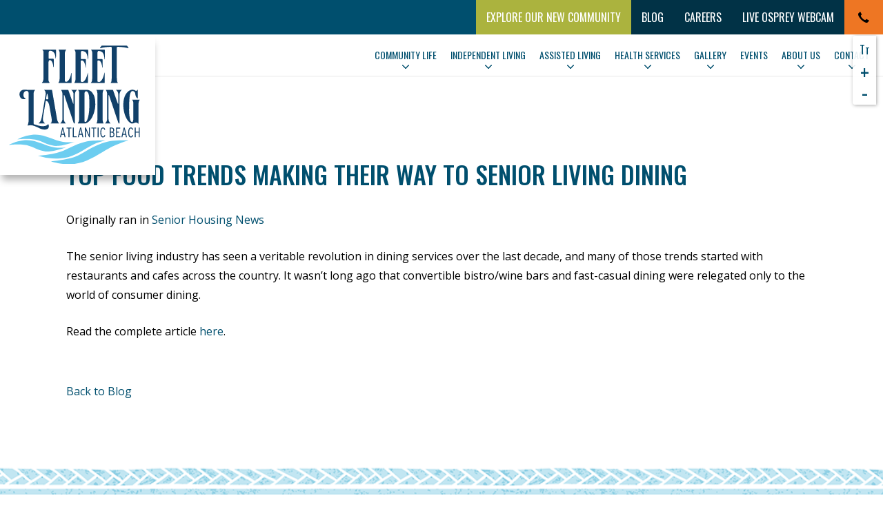

--- FILE ---
content_type: text/html
request_url: https://www.fleetlanding.com/blogs/dished-top-food-trends-making-their-way-to-senior-living-dining
body_size: 13934
content:
<!DOCTYPE html><!-- This site was created in Webflow. https://webflow.com --><!-- Last Published: Wed Jan 14 2026 15:56:09 GMT+0000 (Coordinated Universal Time) --><html data-wf-domain="www.fleetlanding.com" data-wf-page="68093722ee01d8cd90e3152c" data-wf-site="68093722ee01d8cd90e3148b" data-wf-intellimize-customer-id="117334918" lang="en" data-wf-collection="68093722ee01d8cd90e3150d" data-wf-item-slug="dished-top-food-trends-making-their-way-to-senior-living-dining"><head><meta charset="utf-8"/><title>TOP FOOD TRENDS MAKING THEIR WAY TO SENIOR LIVING DINING</title><meta content="Over the years, the senior living industry has seen quite a revolution in dining services, many of these started with restaurants and cafes across the country | Fleet Landing" name="description"/><meta content="TOP FOOD TRENDS MAKING THEIR WAY TO SENIOR LIVING DINING" property="og:title"/><meta content="Over the years, the senior living industry has seen quite a revolution in dining services, many of these started with restaurants and cafes across the country | Fleet Landing" property="og:description"/><meta content="" property="og:image"/><meta content="TOP FOOD TRENDS MAKING THEIR WAY TO SENIOR LIVING DINING" property="twitter:title"/><meta content="Over the years, the senior living industry has seen quite a revolution in dining services, many of these started with restaurants and cafes across the country | Fleet Landing" property="twitter:description"/><meta content="" property="twitter:image"/><meta property="og:type" content="website"/><meta content="summary_large_image" name="twitter:card"/><meta content="width=device-width, initial-scale=1" name="viewport"/><meta content="Webflow" name="generator"/><link href="https://cdn.prod.website-files.com/68093722ee01d8cd90e3148b/css/flla-2025.webflow.shared.1a6ba0738.min.css" rel="stylesheet" type="text/css" integrity="sha384-Gmugc4v64PW7c0HK4oL7XgWSqrdb4Nmdgv51Xop+fkes7UiAWtVToBhE4G38w1bX" crossorigin="anonymous"/><link href="https://fonts.googleapis.com" rel="preconnect"/><link href="https://fonts.gstatic.com" rel="preconnect" crossorigin="anonymous"/><script src="https://ajax.googleapis.com/ajax/libs/webfont/1.6.26/webfont.js" type="text/javascript"></script><script type="text/javascript">WebFont.load({  google: {    families: ["Open Sans:300,300italic,400,400italic,600,600italic,700,700italic,800,800italic","Oswald:200,300,400,500,600,700","Crimson Text:regular,italic,600,600italic","Figtree:300,regular,500,600,700,800,900,300italic,italic,500italic,600italic,700italic,800italic,900italic","Lexend:100,200,300,regular,500,600,700,800,900"]  }});</script><script type="text/javascript">!function(o,c){var n=c.documentElement,t=" w-mod-";n.className+=t+"js",("ontouchstart"in o||o.DocumentTouch&&c instanceof DocumentTouch)&&(n.className+=t+"touch")}(window,document);</script><link href="https://cdn.prod.website-files.com/68093722ee01d8cd90e3148b/68093722ee01d8cd90e319f6_favicon.svg" rel="shortcut icon" type="image/x-icon"/><link href="https://cdn.prod.website-files.com/68093722ee01d8cd90e3148b/68093722ee01d8cd90e319f7_webclip.svg" rel="apple-touch-icon"/><link href="https://www.fleetlanding.com/blogs/dished-top-food-trends-making-their-way-to-senior-living-dining" rel="canonical"/><style>.anti-flicker, .anti-flicker * {visibility: hidden !important; opacity: 0 !important;}</style><style>[data-wf-hidden-variation], [data-wf-hidden-variation] * {
        display: none !important;
      }</style><script type="text/javascript">localStorage.removeItem('intellimize_opt_out_117334918'); if (localStorage.getItem('intellimize_data_tracking_type') !== 'always') { localStorage.setItem('intellimize_data_tracking_type', 'always'); }</script><script type="text/javascript">(function(e){var s={r:[]};e.wf={r:s.r,ready:t=>{s.r.push(t)}}})(window)</script><script type="text/javascript">(function(e,t,p){var n=document.documentElement,s={p:[],r:[]},u={p:s.p,r:s.r,push:function(e){s.p.push(e)},ready:function(e){s.r.push(e)}};e.intellimize=u,n.className+=" "+p,setTimeout(function(){n.className=n.className.replace(RegExp(" ?"+p),"")},t)})(window, 4000, 'anti-flicker')</script><link href="https://cdn.intellimize.co/snippet/117334918.js" rel="preload" as="script"/><script type="text/javascript">var wfClientScript=document.createElement("script");wfClientScript.src="https://cdn.intellimize.co/snippet/117334918.js",wfClientScript.async=!0,wfClientScript.onerror=function(){document.documentElement.className=document.documentElement.className.replace(RegExp(" ?anti-flicker"),"")},document.head.appendChild(wfClientScript);</script><link href="https://api.intellimize.co" rel="preconnect" crossorigin="true"/><link href="https://log.intellimize.co" rel="preconnect" crossorigin="true"/><link href="https://117334918.intellimizeio.com" rel="preconnect"/><script async="" src="https://www.googletagmanager.com/gtag/js?id=G-1D4SF4KVYN"></script><script type="text/javascript">window.dataLayer = window.dataLayer || [];function gtag(){dataLayer.push(arguments);}gtag('set', 'developer_id.dZGVlNj', true);gtag('js', new Date());gtag('config', 'G-1D4SF4KVYN');</script><!-- Google Tag Manager -->
<script>(function(w,d,s,l,i){w[l]=w[l]||[];w[l].push({'gtm.start':
new Date().getTime(),event:'gtm.js'});var f=d.getElementsByTagName(s)[0],
j=d.createElement(s),dl=l!='dataLayer'?'&l='+l:'';j.async=true;j.src=
'https://www.googletagmanager.com/gtm.js?id='+i+dl;f.parentNode.insertBefore(j,f);
})(window,document,'script','dataLayer','GTM-THK4RF4S');</script>
<!-- End Google Tag Manager -->

<style>
.ad1col .column-inner,.ad2col .column-inner{padding:0px!important;}
.ad2col .column-inner{display:grid;grid-template-columns: repeat(2, minmax(0px, 1fr));column-gap: 20px;}
  .fs-normal{font-size:16px;}.fs-medium{font-size:20px}.fs-large{font-size:24px}
  .active-parent{background-image:url("https://assets.website-files.com/5f4ded79a76ce52e2aa9f018/5f5b3149b5074928ead501ff_arrow-down.svg");background-position:50% 42px}
  .calculatorform .fsBody .fsLabel,.calculatorform .fsBody label{color:#595d64!important;}
  .footermap{height:100%;}
  @media (min-width:992px) {.body-wrap {max-width: 1400px;}}
  @media (max-width:1599px) {.main, .featured-block {padding: 60px 96px;}}
  @media (max-width:1199px) {.main, .featured-block{padding: 60px 96px;}}
  @media (max-width:1010px) {.main, .featured-block{padding: 60px 76.8px;}}
  @media (max-width:767px) {.main, .featured-block {padding: 40px 25px;}.ad2col .column-inner{display:grid;grid-template-columns: repeat(1, minmax(0px, 1fr));column-gap: 20px;} }
  @media (max-width:479px) {.main, .featured-block{padding: 40px 20px;}.footermap{height:400px;}.fsSubField.fsFieldCity,.fsSubField.fsFieldState,.fsSubField.fsFieldAddress2{margin:0 0 15px!important;}.fsSubField.fsFieldZip{margin:0!important;}}

  .sticky-top-ie{position:fixed;width:100%;z-index:99;top:0px;}
  
  @media (max-width: 1340px) {
    .dropdown-toggle__link {padding: 20px 10px;}
    .dropdown-toggle{font-size:16px;}
  }
  @media (max-width: 1040px) {
    .dropdown-toggle{font-size:14px;}
  }
  
</style>

<script id='pixel-script-poptin' src='https://cdn.popt.in/pixel.js?id=8148278f05e03' async='true'></script>


<script type="text/javascript" src="//cdn.rlets.com/capture_configs/8cb/2c8/09e/f8d41288a08db64a8ef1d64.js" async="async"></script>
<script type="application/javascript">
  (function(b,o,n,g,s,r,c){if(b[s])return;b[s]={};b[s].scriptToken="Xy0xMzk3NjMxNTYz";b[s].callsQueue=[];b[s].api=function(){b[s].callsQueue.push(arguments);};r=o.createElement(n);c=o.getElementsByTagName(n)[0];r.async=1;r.src=g;r.id=s+n;c.parentNode.insertBefore(r,c);})(window,document,"script","https://cdn.oribi.io/Xy0xMzk3NjMxNTYz/oribi.js","ORIBI");
</script>

 <script>
    (function(t,e,n,r,a){var c,i=e[a]=e[a]||{init:function(t){function e(t){
    i[t]=function(){i.q.push([t,[].slice.call(arguments,0)])}}var n,r;i.q=[],
    n="addListener track".split(" ");for(r in n)e(n[r]);
    i.q.push(["init",[t||{}]])}},s=t.createElement(r);s.async=1,s.src=n,
    c=t.getElementsByTagName(r)[0],c.parentNode.insertBefore(s,c)
    })(document,window,"https://analytics.formstack.com/js/fsa.js","script","FSATracker");

    FSATracker.init({"account":"589530", "endpoint":"https://analytics.formstack.com"});
  </script>
  
<script type="text/javascript">
    (function(c,l,a,r,i,t,y){
        c[a]=c[a]||function(){(c[a].q=c[a].q||[]).push(arguments)};
        t=l.createElement(r);t.async=1;t.src="https://www.clarity.ms/tag/"+i;
        y=l.getElementsByTagName(r)[0];y.parentNode.insertBefore(t,y);
    })(window, document, "clarity", "script", "o23qkw1bl1");
</script>

<script nowprocket nitro-exclude type="text/javascript" id="sa-dynamic-optimization" data-uuid="8e6bace7-eaca-453e-8312-a1bf4e8fbb2d" src="[data-uri]"></script><script>
const curl = ""
if (curl != "") {
  link=document.createElement('link');
  link.href='';
  link.rel='canonical';
  document.getElementsByTagName('head')[0].appendChild(link);
}
</script>

<script type="text/javascript">
var _ss = _ss || [];
_ss.push(['_setDomain', 'https://koi-3QNNHVS70S.marketingautomation.services/net']);
_ss.push(['_setAccount', 'KOI-4BBME4Z9S8']);
_ss.push(['_trackPageView']);
(function() {
var ss = document.createElement('script');
ss.type = 'text/javascript'; ss.async = true;
ss.src = ('https:' == document.location.protocol ? 'https://' : 'http://') + 'koi-3QNNHVS70S.marketingautomation.services/client/ss.js?ver=2.4.0';
var scr = document.getElementsByTagName('script')[0];
scr.parentNode.insertBefore(ss, scr);
})();
</script></head><body><div class="nav-fixed"><div id="top" class="topbar"><div class="top-nav-flex-main"><a data-wf-native-id-path="91474d9b-3f11-b373-4c81-ba7a8af95014:cc62ac2e-de91-a21c-765a-f1fae069ffa5" data-wf-ao-click-engagement-tracking="true" data-wf-element-id="cc62ac2e-de91-a21c-765a-f1fae069ffa5" data-wf-component-context="%5B%7B%22componentId%22%3A%2204165b9c-8091-27a8-e92e-76b0e628f839%22%2C%22instanceId%22%3A%2291474d9b-3f11-b373-4c81-ba7a8af95014%22%7D%5D" href="/nocatee" class="visit-fl-main1 hidden">Visit Fleet Landing at Nocatee</a><a data-wf-native-id-path="91474d9b-3f11-b373-4c81-ba7a8af95014:e67b0672-c61d-365f-df1c-2804f2165622" data-wf-ao-click-engagement-tracking="true" data-wf-element-id="e67b0672-c61d-365f-df1c-2804f2165622" data-wf-component-context="%5B%7B%22componentId%22%3A%2204165b9c-8091-27a8-e92e-76b0e628f839%22%2C%22instanceId%22%3A%2291474d9b-3f11-b373-4c81-ba7a8af95014%22%7D%5D" href="/nocatee" class="ec_topmenu__link">EXPLORE OUR new community</a><div class="topmenu"><a data-wf-native-id-path="91474d9b-3f11-b373-4c81-ba7a8af95014:04165b9c-8091-27a8-e92e-76b0e628f83b" data-wf-ao-click-engagement-tracking="true" data-wf-element-id="04165b9c-8091-27a8-e92e-76b0e628f83b" data-wf-component-context="%5B%7B%22componentId%22%3A%2204165b9c-8091-27a8-e92e-76b0e628f839%22%2C%22instanceId%22%3A%2291474d9b-3f11-b373-4c81-ba7a8af95014%22%7D%5D" href="/schedule-an-appointment" class="topmenu__link hidden">Schedule An Appointment</a><a data-wf-native-id-path="91474d9b-3f11-b373-4c81-ba7a8af95014:04165b9c-8091-27a8-e92e-76b0e628f83d" data-wf-ao-click-engagement-tracking="true" data-wf-element-id="04165b9c-8091-27a8-e92e-76b0e628f83d" data-wf-component-context="%5B%7B%22componentId%22%3A%2204165b9c-8091-27a8-e92e-76b0e628f839%22%2C%22instanceId%22%3A%2291474d9b-3f11-b373-4c81-ba7a8af95014%22%7D%5D" href="/expansion-projects" class="topmenu__link hidden">EXPANSION projects</a><a data-wf-native-id-path="91474d9b-3f11-b373-4c81-ba7a8af95014:04165b9c-8091-27a8-e92e-76b0e628f83f" data-wf-ao-click-engagement-tracking="true" data-wf-element-id="04165b9c-8091-27a8-e92e-76b0e628f83f" data-wf-component-context="%5B%7B%22componentId%22%3A%2204165b9c-8091-27a8-e92e-76b0e628f839%22%2C%22instanceId%22%3A%2291474d9b-3f11-b373-4c81-ba7a8af95014%22%7D%5D" href="/news" class="topmenu__link">BLOG</a><a data-wf-native-id-path="91474d9b-3f11-b373-4c81-ba7a8af95014:04165b9c-8091-27a8-e92e-76b0e628f841" data-wf-ao-click-engagement-tracking="true" data-wf-element-id="04165b9c-8091-27a8-e92e-76b0e628f841" data-wf-component-context="%5B%7B%22componentId%22%3A%2204165b9c-8091-27a8-e92e-76b0e628f839%22%2C%22instanceId%22%3A%2291474d9b-3f11-b373-4c81-ba7a8af95014%22%7D%5D" href="https://www.fleetlandingcareers.com/en" target="_blank" class="topmenu__link">Careers</a><a data-wf-native-id-path="91474d9b-3f11-b373-4c81-ba7a8af95014:04165b9c-8091-27a8-e92e-76b0e628f843" data-wf-ao-click-engagement-tracking="true" data-wf-element-id="04165b9c-8091-27a8-e92e-76b0e628f843" data-wf-component-context="%5B%7B%22componentId%22%3A%2204165b9c-8091-27a8-e92e-76b0e628f839%22%2C%22instanceId%22%3A%2291474d9b-3f11-b373-4c81-ba7a8af95014%22%7D%5D" href="/live-osprey-webcam" class="topmenu__link">Live Osprey Webcam</a><div data-hover="true" data-delay="0" class="mobile-nav__phone-dropdown w-dropdown"><div data-wf-native-id-path="91474d9b-3f11-b373-4c81-ba7a8af95014:04165b9c-8091-27a8-e92e-76b0e628f84a" data-wf-ao-click-engagement-tracking="true" data-wf-element-id="04165b9c-8091-27a8-e92e-76b0e628f84a" data-wf-component-context="%5B%7B%22componentId%22%3A%2204165b9c-8091-27a8-e92e-76b0e628f839%22%2C%22instanceId%22%3A%2291474d9b-3f11-b373-4c81-ba7a8af95014%22%7D%5D" class="mobile-nav__dropdown-toggle w-dropdown-toggle"><img src="https://cdn.prod.website-files.com/68093722ee01d8cd90e3148b/68093722ee01d8cd90e314ae_call-icon.svg" loading="lazy" width="20" alt="" class="phone-icon"/></div><nav class="mmenu__phone-dropdown w-dropdown-list"><a href="tel:9047482252" data-wf-native-id-path="91474d9b-3f11-b373-4c81-ba7a8af95014:04165b9c-8091-27a8-e92e-76b0e628f84d" data-wf-ao-click-engagement-tracking="true" data-wf-element-id="04165b9c-8091-27a8-e92e-76b0e628f84d" data-wf-component-context="%5B%7B%22componentId%22%3A%2204165b9c-8091-27a8-e92e-76b0e628f839%22%2C%22instanceId%22%3A%2291474d9b-3f11-b373-4c81-ba7a8af95014%22%7D%5D" class="mmenu__phone-link w-dropdown-link">SALES AND MARKETING<br/>(904) 748-2252</a><a href="tel:9046872730" data-wf-native-id-path="91474d9b-3f11-b373-4c81-ba7a8af95014:04165b9c-8091-27a8-e92e-76b0e628f851" data-wf-ao-click-engagement-tracking="true" data-wf-element-id="04165b9c-8091-27a8-e92e-76b0e628f851" data-wf-component-context="%5B%7B%22componentId%22%3A%2204165b9c-8091-27a8-e92e-76b0e628f839%22%2C%22instanceId%22%3A%2291474d9b-3f11-b373-4c81-ba7a8af95014%22%7D%5D" class="mmenu__phone-link w-dropdown-link">THE THERAPY CENTER (SKILLED NURSING &amp; REHAB)<br/>(904) 687-2730</a><a href="tel:9047591061" data-wf-native-id-path="91474d9b-3f11-b373-4c81-ba7a8af95014:04165b9c-8091-27a8-e92e-76b0e628f855" data-wf-ao-click-engagement-tracking="true" data-wf-element-id="04165b9c-8091-27a8-e92e-76b0e628f855" data-wf-component-context="%5B%7B%22componentId%22%3A%2204165b9c-8091-27a8-e92e-76b0e628f839%22%2C%22instanceId%22%3A%2291474d9b-3f11-b373-4c81-ba7a8af95014%22%7D%5D" class="mmenu__phone-link w-dropdown-link">HOME HEALTH<br/>(904) 758-1061</a><a href="tel:9042469409" data-wf-native-id-path="91474d9b-3f11-b373-4c81-ba7a8af95014:04165b9c-8091-27a8-e92e-76b0e628f859" data-wf-ao-click-engagement-tracking="true" data-wf-element-id="04165b9c-8091-27a8-e92e-76b0e628f859" data-wf-component-context="%5B%7B%22componentId%22%3A%2204165b9c-8091-27a8-e92e-76b0e628f839%22%2C%22instanceId%22%3A%2291474d9b-3f11-b373-4c81-ba7a8af95014%22%7D%5D" class="mmenu__phone-link w-dropdown-link">CAREERS <br/>(904) 687-2042</a><a href="tel:9042469900" data-wf-native-id-path="91474d9b-3f11-b373-4c81-ba7a8af95014:04165b9c-8091-27a8-e92e-76b0e628f85d" data-wf-ao-click-engagement-tracking="true" data-wf-element-id="04165b9c-8091-27a8-e92e-76b0e628f85d" data-wf-component-context="%5B%7B%22componentId%22%3A%2204165b9c-8091-27a8-e92e-76b0e628f839%22%2C%22instanceId%22%3A%2291474d9b-3f11-b373-4c81-ba7a8af95014%22%7D%5D" class="mmenu__phone-link w-dropdown-link">COMMUNITY RECEPTIONIST <br/>(904) 209-9758</a></nav></div><form action="/search" class="topbar__search hidden w-form"><input class="search-input w-input" maxlength="256" name="query" placeholder="Search…" type="search" id="search" required=""/><input type="submit" class="hidden w-button" value="Search"/></form><div class="topmenu__search hidden"><div>SEARCH</div><div data-w-id="245e851a-dfc7-a5e0-4b9c-c2152e4ea46c" class="topmenu__search-closeicon"></div></div></div></div><div class="w-embed w-script"><!-- ActiveDemand Main Script  --> 
<script src="https://data.staticfiles.io/accounts/8caceb-98cbc4b0-0d780355/load.js" type="text/javascript" async defer></script></div></div><a data-wf-native-id-path="f0c42872-6e12-6f5f-6752-a4eb2d999b73:3d4d13f7-7aa2-ef2d-d9fb-3242cfe2e038" data-wf-ao-click-engagement-tracking="true" data-wf-element-id="3d4d13f7-7aa2-ef2d-d9fb-3242cfe2e038" data-wf-component-context="%5B%7B%22componentId%22%3A%223d4d13f7-7aa2-ef2d-d9fb-3242cfe2e038%22%2C%22instanceId%22%3A%22f0c42872-6e12-6f5f-6752-a4eb2d999b73%22%7D%5D" href="/" class="logo w-inline-block"><div class="fl-logo"><img src="https://cdn.prod.website-files.com/68093722ee01d8cd90e3148b/689d5c25d3b998629269c457_FleetLanding-AB-rgb-v4.svg" loading="lazy" alt="" class="flla-ab-logo"/></div></a></div><div class="navbar nav-fix"><div id="lead-model-navbar" class="lead-model-navbar"><div class="lead-detail"><a data-w-id="c1150d00-e398-8e52-fa47-9fe6ecc5ea2f" data-wf-native-id-path="c9c43bc5-062d-3a70-fb67-d5034610b1c8:c1150d00-e398-8e52-fa47-9fe6ecc5ea2f" data-wf-ao-click-engagement-tracking="true" data-wf-element-id="c1150d00-e398-8e52-fa47-9fe6ecc5ea2f" data-wf-component-context="%5B%7B%22componentId%22%3A%22ba8a7f80-58be-8e7e-c17e-d62feb1fa657%22%2C%22instanceId%22%3A%22c9c43bc5-062d-3a70-fb67-d5034610b1c8%22%7D%5D" href="#" class="closebtn-navbar w-inline-block"><img alt="" src="https://cdn.prod.website-files.com/68093722ee01d8cd90e3148b/68093722ee01d8cd90e3179f_close-icon.svg"/></a><div class="w-embed w-iframe"><div style="--aspect-ratio: 16/9;">
  <iframe src="https://moneygauge.mylifesite.net/fleet-landing-atlantic-beach" width="1600" height="900" frameborder="0"></iframe>
</div>
<style>
[style*="--aspect-ratio"] > :first-child {
  width: 100%;
}
[style*="--aspect-ratio"] > img {  
  height: auto;
} 
@supports (--custom:property) {
  [style*="--aspect-ratio"] {
    position: relative;
  }
  [style*="--aspect-ratio"]::before {
    content: "";
    display: block;
    padding-bottom: calc(100% / (var(--aspect-ratio)));
  }  
  [style*="--aspect-ratio"] > :first-child {
    position: absolute;
    top: 0;
    left: 0;
    height: 100%;
  }  
}
</style></div></div></div><div class="font-size-widget"><div class="fontsize__textlabel"><div>T</div><div class="fontsize__textlabel-small">T</div></div><a data-wf-native-id-path="c9c43bc5-062d-3a70-fb67-d5034610b1c8:497b81a2-56ec-18c2-63b4-64fac439faec" data-wf-ao-click-engagement-tracking="true" data-wf-element-id="497b81a2-56ec-18c2-63b4-64fac439faec" data-wf-component-context="%5B%7B%22componentId%22%3A%22ba8a7f80-58be-8e7e-c17e-d62feb1fa657%22%2C%22instanceId%22%3A%22c9c43bc5-062d-3a70-fb67-d5034610b1c8%22%7D%5D" href="#" class="fontsize__plus w-inline-block"><div>+</div></a><a data-wf-native-id-path="c9c43bc5-062d-3a70-fb67-d5034610b1c8:497b81a2-56ec-18c2-63b4-64fac439faef" data-wf-ao-click-engagement-tracking="true" data-wf-element-id="497b81a2-56ec-18c2-63b4-64fac439faef" data-wf-component-context="%5B%7B%22componentId%22%3A%22ba8a7f80-58be-8e7e-c17e-d62feb1fa657%22%2C%22instanceId%22%3A%22c9c43bc5-062d-3a70-fb67-d5034610b1c8%22%7D%5D" href="#" class="fontsize__minus w-inline-block"><div class="text-block-2">-</div></a></div><nav class="nav"><div data-hover="true" data-delay="0" class="dropdown w-dropdown"><div data-wf-native-id-path="c9c43bc5-062d-3a70-fb67-d5034610b1c8:ba8a7f80-58be-8e7e-c17e-d62feb1fa65a" data-wf-ao-click-engagement-tracking="true" data-wf-element-id="ba8a7f80-58be-8e7e-c17e-d62feb1fa65a" data-wf-component-context="%5B%7B%22componentId%22%3A%22ba8a7f80-58be-8e7e-c17e-d62feb1fa657%22%2C%22instanceId%22%3A%22c9c43bc5-062d-3a70-fb67-d5034610b1c8%22%7D%5D" class="dropdown-toggle w-dropdown-toggle"><a data-wf-native-id-path="c9c43bc5-062d-3a70-fb67-d5034610b1c8:65534f07-11f3-b1c2-6519-33c30b8bc712" data-wf-ao-click-engagement-tracking="true" data-wf-element-id="65534f07-11f3-b1c2-6519-33c30b8bc712" data-wf-component-context="%5B%7B%22componentId%22%3A%22ba8a7f80-58be-8e7e-c17e-d62feb1fa657%22%2C%22instanceId%22%3A%22c9c43bc5-062d-3a70-fb67-d5034610b1c8%22%7D%5D" href="/community" class="dropdown-toggle__link">COMMUNITY LIFE</a></div><nav class="dropdown-list w-dropdown-list"><a href="/dining" data-wf-native-id-path="c9c43bc5-062d-3a70-fb67-d5034610b1c8:ba8a7f80-58be-8e7e-c17e-d62feb1fa65e" data-wf-ao-click-engagement-tracking="true" data-wf-element-id="ba8a7f80-58be-8e7e-c17e-d62feb1fa65e" data-wf-component-context="%5B%7B%22componentId%22%3A%22ba8a7f80-58be-8e7e-c17e-d62feb1fa657%22%2C%22instanceId%22%3A%22c9c43bc5-062d-3a70-fb67-d5034610b1c8%22%7D%5D" class="dropdown-link w-dropdown-link">Dining</a><a href="/wellness" data-wf-native-id-path="c9c43bc5-062d-3a70-fb67-d5034610b1c8:ba8a7f80-58be-8e7e-c17e-d62feb1fa660" data-wf-ao-click-engagement-tracking="true" data-wf-element-id="ba8a7f80-58be-8e7e-c17e-d62feb1fa660" data-wf-component-context="%5B%7B%22componentId%22%3A%22ba8a7f80-58be-8e7e-c17e-d62feb1fa657%22%2C%22instanceId%22%3A%22c9c43bc5-062d-3a70-fb67-d5034610b1c8%22%7D%5D" class="dropdown-link w-dropdown-link">Wellness</a><a href="/area-attractions" data-wf-native-id-path="c9c43bc5-062d-3a70-fb67-d5034610b1c8:ba8a7f80-58be-8e7e-c17e-d62feb1fa662" data-wf-ao-click-engagement-tracking="true" data-wf-element-id="ba8a7f80-58be-8e7e-c17e-d62feb1fa662" data-wf-component-context="%5B%7B%22componentId%22%3A%22ba8a7f80-58be-8e7e-c17e-d62feb1fa657%22%2C%22instanceId%22%3A%22c9c43bc5-062d-3a70-fb67-d5034610b1c8%22%7D%5D" class="dropdown-link w-dropdown-link">Area Attractions</a></nav></div><div data-hover="true" data-delay="0" class="dropdown w-dropdown"><div data-wf-native-id-path="c9c43bc5-062d-3a70-fb67-d5034610b1c8:ba8a7f80-58be-8e7e-c17e-d62feb1fa665" data-wf-ao-click-engagement-tracking="true" data-wf-element-id="ba8a7f80-58be-8e7e-c17e-d62feb1fa665" data-wf-component-context="%5B%7B%22componentId%22%3A%22ba8a7f80-58be-8e7e-c17e-d62feb1fa657%22%2C%22instanceId%22%3A%22c9c43bc5-062d-3a70-fb67-d5034610b1c8%22%7D%5D" class="dropdown-toggle w-dropdown-toggle"><a data-wf-native-id-path="c9c43bc5-062d-3a70-fb67-d5034610b1c8:10e10600-674d-6d4a-972a-e6611723199b" data-wf-ao-click-engagement-tracking="true" data-wf-element-id="10e10600-674d-6d4a-972a-e6611723199b" data-wf-component-context="%5B%7B%22componentId%22%3A%22ba8a7f80-58be-8e7e-c17e-d62feb1fa657%22%2C%22instanceId%22%3A%22c9c43bc5-062d-3a70-fb67-d5034610b1c8%22%7D%5D" href="/independent-living-florida" class="dropdown-toggle__link">INDEPENDENT LIVING</a></div><nav class="dropdown-list w-dropdown-list"><a href="/floor-plans" data-wf-native-id-path="c9c43bc5-062d-3a70-fb67-d5034610b1c8:ba8a7f80-58be-8e7e-c17e-d62feb1fa669" data-wf-ao-click-engagement-tracking="true" data-wf-element-id="ba8a7f80-58be-8e7e-c17e-d62feb1fa669" data-wf-component-context="%5B%7B%22componentId%22%3A%22ba8a7f80-58be-8e7e-c17e-d62feb1fa657%22%2C%22instanceId%22%3A%22c9c43bc5-062d-3a70-fb67-d5034610b1c8%22%7D%5D" class="dropdown-link w-dropdown-link">Floor Plans</a><a href="/life-care" data-wf-native-id-path="c9c43bc5-062d-3a70-fb67-d5034610b1c8:ba8a7f80-58be-8e7e-c17e-d62feb1fa66b" data-wf-ao-click-engagement-tracking="true" data-wf-element-id="ba8a7f80-58be-8e7e-c17e-d62feb1fa66b" data-wf-component-context="%5B%7B%22componentId%22%3A%22ba8a7f80-58be-8e7e-c17e-d62feb1fa657%22%2C%22instanceId%22%3A%22c9c43bc5-062d-3a70-fb67-d5034610b1c8%22%7D%5D" class="dropdown-link w-dropdown-link">Life Care</a><a href="#" data-w-id="19382195-176c-0b66-55ec-4c07d7bf2556" data-wf-native-id-path="c9c43bc5-062d-3a70-fb67-d5034610b1c8:19382195-176c-0b66-55ec-4c07d7bf2556" data-wf-ao-click-engagement-tracking="true" data-wf-element-id="19382195-176c-0b66-55ec-4c07d7bf2556" data-wf-component-context="%5B%7B%22componentId%22%3A%22ba8a7f80-58be-8e7e-c17e-d62feb1fa657%22%2C%22instanceId%22%3A%22c9c43bc5-062d-3a70-fb67-d5034610b1c8%22%7D%5D" target="_blank" class="dropdown-link w-dropdown-link">Financial Calculator</a></nav></div><div data-hover="true" data-delay="0" class="dropdown w-dropdown"><div data-wf-native-id-path="c9c43bc5-062d-3a70-fb67-d5034610b1c8:ba8a7f80-58be-8e7e-c17e-d62feb1fa66e" data-wf-ao-click-engagement-tracking="true" data-wf-element-id="ba8a7f80-58be-8e7e-c17e-d62feb1fa66e" data-wf-component-context="%5B%7B%22componentId%22%3A%22ba8a7f80-58be-8e7e-c17e-d62feb1fa657%22%2C%22instanceId%22%3A%22c9c43bc5-062d-3a70-fb67-d5034610b1c8%22%7D%5D" class="dropdown-toggle w-dropdown-toggle"><a data-wf-native-id-path="c9c43bc5-062d-3a70-fb67-d5034610b1c8:fded3c5b-6601-6807-a831-362a1aaaef88" data-wf-ao-click-engagement-tracking="true" data-wf-element-id="fded3c5b-6601-6807-a831-362a1aaaef88" data-wf-component-context="%5B%7B%22componentId%22%3A%22ba8a7f80-58be-8e7e-c17e-d62feb1fa657%22%2C%22instanceId%22%3A%22c9c43bc5-062d-3a70-fb67-d5034610b1c8%22%7D%5D" href="/assisted-living-florida" class="dropdown-toggle__link">ASSISTED LIVING</a></div><nav class="dropdown-list w-dropdown-list"><a href="/assisted-living-florida" data-wf-native-id-path="c9c43bc5-062d-3a70-fb67-d5034610b1c8:ba8a7f80-58be-8e7e-c17e-d62feb1fa672" data-wf-ao-click-engagement-tracking="true" data-wf-element-id="ba8a7f80-58be-8e7e-c17e-d62feb1fa672" data-wf-component-context="%5B%7B%22componentId%22%3A%22ba8a7f80-58be-8e7e-c17e-d62feb1fa657%22%2C%22instanceId%22%3A%22c9c43bc5-062d-3a70-fb67-d5034610b1c8%22%7D%5D" class="dropdown-link w-dropdown-link">Assisted Living</a><a href="/memory-care-florida" data-wf-native-id-path="c9c43bc5-062d-3a70-fb67-d5034610b1c8:ba8a7f80-58be-8e7e-c17e-d62feb1fa674" data-wf-ao-click-engagement-tracking="true" data-wf-element-id="ba8a7f80-58be-8e7e-c17e-d62feb1fa674" data-wf-component-context="%5B%7B%22componentId%22%3A%22ba8a7f80-58be-8e7e-c17e-d62feb1fa657%22%2C%22instanceId%22%3A%22c9c43bc5-062d-3a70-fb67-d5034610b1c8%22%7D%5D" class="dropdown-link w-dropdown-link">Memory Care</a><a href="/assisted-living-florida#al-floor-plans" data-wf-native-id-path="c9c43bc5-062d-3a70-fb67-d5034610b1c8:53dbc2a4-cc87-c0ba-06bf-6628b1774344" data-wf-ao-click-engagement-tracking="true" data-wf-element-id="53dbc2a4-cc87-c0ba-06bf-6628b1774344" data-wf-component-context="%5B%7B%22componentId%22%3A%22ba8a7f80-58be-8e7e-c17e-d62feb1fa657%22%2C%22instanceId%22%3A%22c9c43bc5-062d-3a70-fb67-d5034610b1c8%22%7D%5D" class="dropdown-link w-dropdown-link">Floor Plans</a></nav></div><div data-hover="true" data-delay="0" class="dropdown w-dropdown"><div data-wf-native-id-path="c9c43bc5-062d-3a70-fb67-d5034610b1c8:ba8a7f80-58be-8e7e-c17e-d62feb1fa679" data-wf-ao-click-engagement-tracking="true" data-wf-element-id="ba8a7f80-58be-8e7e-c17e-d62feb1fa679" data-wf-component-context="%5B%7B%22componentId%22%3A%22ba8a7f80-58be-8e7e-c17e-d62feb1fa657%22%2C%22instanceId%22%3A%22c9c43bc5-062d-3a70-fb67-d5034610b1c8%22%7D%5D" class="dropdown-toggle w-dropdown-toggle"><a data-wf-native-id-path="c9c43bc5-062d-3a70-fb67-d5034610b1c8:dc07ff23-e533-1b29-2757-41ca5b3edfb8" data-wf-ao-click-engagement-tracking="true" data-wf-element-id="dc07ff23-e533-1b29-2757-41ca5b3edfb8" data-wf-component-context="%5B%7B%22componentId%22%3A%22ba8a7f80-58be-8e7e-c17e-d62feb1fa657%22%2C%22instanceId%22%3A%22c9c43bc5-062d-3a70-fb67-d5034610b1c8%22%7D%5D" href="/health-services" class="dropdown-toggle__link">HEALTH SERVICES</a></div><nav class="dropdown-list w-dropdown-list"><a href="/skilled-nursing-rehabilitation" data-wf-native-id-path="c9c43bc5-062d-3a70-fb67-d5034610b1c8:ba8a7f80-58be-8e7e-c17e-d62feb1fa67d" data-wf-ao-click-engagement-tracking="true" data-wf-element-id="ba8a7f80-58be-8e7e-c17e-d62feb1fa67d" data-wf-component-context="%5B%7B%22componentId%22%3A%22ba8a7f80-58be-8e7e-c17e-d62feb1fa657%22%2C%22instanceId%22%3A%22c9c43bc5-062d-3a70-fb67-d5034610b1c8%22%7D%5D" class="dropdown-link w-dropdown-link">Skilled Nursing and Rehabilitation</a><a href="/long-term-care-facility-atlantic-beach" data-wf-native-id-path="c9c43bc5-062d-3a70-fb67-d5034610b1c8:73197af6-6f5f-e5bc-8a28-0f31ea8a5190" data-wf-ao-click-engagement-tracking="true" data-wf-element-id="73197af6-6f5f-e5bc-8a28-0f31ea8a5190" data-wf-component-context="%5B%7B%22componentId%22%3A%22ba8a7f80-58be-8e7e-c17e-d62feb1fa657%22%2C%22instanceId%22%3A%22c9c43bc5-062d-3a70-fb67-d5034610b1c8%22%7D%5D" class="dropdown-link w-dropdown-link">Long-Term Care</a><a href="/outpatient-therapy-for-seniors-atlantic-beach" data-wf-native-id-path="c9c43bc5-062d-3a70-fb67-d5034610b1c8:ba8a7f80-58be-8e7e-c17e-d62feb1fa67f" data-wf-ao-click-engagement-tracking="true" data-wf-element-id="ba8a7f80-58be-8e7e-c17e-d62feb1fa67f" data-wf-component-context="%5B%7B%22componentId%22%3A%22ba8a7f80-58be-8e7e-c17e-d62feb1fa657%22%2C%22instanceId%22%3A%22c9c43bc5-062d-3a70-fb67-d5034610b1c8%22%7D%5D" class="dropdown-link w-dropdown-link">Outpatient Therapy</a><a href="/home-health-care-atlantic-beach" data-wf-native-id-path="c9c43bc5-062d-3a70-fb67-d5034610b1c8:ba8a7f80-58be-8e7e-c17e-d62feb1fa681" data-wf-ao-click-engagement-tracking="true" data-wf-element-id="ba8a7f80-58be-8e7e-c17e-d62feb1fa681" data-wf-component-context="%5B%7B%22componentId%22%3A%22ba8a7f80-58be-8e7e-c17e-d62feb1fa657%22%2C%22instanceId%22%3A%22c9c43bc5-062d-3a70-fb67-d5034610b1c8%22%7D%5D" class="dropdown-link w-dropdown-link">Home Health</a><a href="/physician-services" data-wf-native-id-path="c9c43bc5-062d-3a70-fb67-d5034610b1c8:ba8a7f80-58be-8e7e-c17e-d62feb1fa683" data-wf-ao-click-engagement-tracking="true" data-wf-element-id="ba8a7f80-58be-8e7e-c17e-d62feb1fa683" data-wf-component-context="%5B%7B%22componentId%22%3A%22ba8a7f80-58be-8e7e-c17e-d62feb1fa657%22%2C%22instanceId%22%3A%22c9c43bc5-062d-3a70-fb67-d5034610b1c8%22%7D%5D" class="dropdown-link w-dropdown-link">Physician Services</a></nav></div><div data-hover="true" data-delay="0" class="dropdown w-dropdown"><div data-wf-native-id-path="c9c43bc5-062d-3a70-fb67-d5034610b1c8:ba8a7f80-58be-8e7e-c17e-d62feb1fa686" data-wf-ao-click-engagement-tracking="true" data-wf-element-id="ba8a7f80-58be-8e7e-c17e-d62feb1fa686" data-wf-component-context="%5B%7B%22componentId%22%3A%22ba8a7f80-58be-8e7e-c17e-d62feb1fa657%22%2C%22instanceId%22%3A%22c9c43bc5-062d-3a70-fb67-d5034610b1c8%22%7D%5D" class="dropdown-toggle w-dropdown-toggle"><a data-wf-native-id-path="c9c43bc5-062d-3a70-fb67-d5034610b1c8:8275ce64-1090-bbe8-a115-c52a3afb3374" data-wf-ao-click-engagement-tracking="true" data-wf-element-id="8275ce64-1090-bbe8-a115-c52a3afb3374" data-wf-component-context="%5B%7B%22componentId%22%3A%22ba8a7f80-58be-8e7e-c17e-d62feb1fa657%22%2C%22instanceId%22%3A%22c9c43bc5-062d-3a70-fb67-d5034610b1c8%22%7D%5D" href="/gallery" class="dropdown-toggle__link">GALLERY</a></div><nav class="dropdown-list w-dropdown-list"><a href="/photos" data-wf-native-id-path="c9c43bc5-062d-3a70-fb67-d5034610b1c8:ba8a7f80-58be-8e7e-c17e-d62feb1fa68a" data-wf-ao-click-engagement-tracking="true" data-wf-element-id="ba8a7f80-58be-8e7e-c17e-d62feb1fa68a" data-wf-component-context="%5B%7B%22componentId%22%3A%22ba8a7f80-58be-8e7e-c17e-d62feb1fa657%22%2C%22instanceId%22%3A%22c9c43bc5-062d-3a70-fb67-d5034610b1c8%22%7D%5D" class="dropdown-link w-dropdown-link">Photo Gallery</a><a href="/video" data-wf-native-id-path="c9c43bc5-062d-3a70-fb67-d5034610b1c8:ba8a7f80-58be-8e7e-c17e-d62feb1fa68c" data-wf-ao-click-engagement-tracking="true" data-wf-element-id="ba8a7f80-58be-8e7e-c17e-d62feb1fa68c" data-wf-component-context="%5B%7B%22componentId%22%3A%22ba8a7f80-58be-8e7e-c17e-d62feb1fa657%22%2C%22instanceId%22%3A%22c9c43bc5-062d-3a70-fb67-d5034610b1c8%22%7D%5D" class="dropdown-link w-dropdown-link">Video Gallery</a></nav></div><div data-hover="false" data-delay="0" class="dropdown w-dropdown"><div data-wf-native-id-path="c9c43bc5-062d-3a70-fb67-d5034610b1c8:ba8a7f80-58be-8e7e-c17e-d62feb1fa68f" data-wf-ao-click-engagement-tracking="true" data-wf-element-id="ba8a7f80-58be-8e7e-c17e-d62feb1fa68f" data-wf-component-context="%5B%7B%22componentId%22%3A%22ba8a7f80-58be-8e7e-c17e-d62feb1fa657%22%2C%22instanceId%22%3A%22c9c43bc5-062d-3a70-fb67-d5034610b1c8%22%7D%5D" class="dropdown-toggle no-menu w-dropdown-toggle"><a data-wf-native-id-path="c9c43bc5-062d-3a70-fb67-d5034610b1c8:c280a73d-f862-fb3b-3a9b-0a60026f2b3e" data-wf-ao-click-engagement-tracking="true" data-wf-element-id="c280a73d-f862-fb3b-3a9b-0a60026f2b3e" data-wf-component-context="%5B%7B%22componentId%22%3A%22ba8a7f80-58be-8e7e-c17e-d62feb1fa657%22%2C%22instanceId%22%3A%22c9c43bc5-062d-3a70-fb67-d5034610b1c8%22%7D%5D" href="/events" class="dropdown-toggle__link no-arrow">EVENTS</a></div><nav class="w-dropdown-list"></nav></div><div data-hover="true" data-delay="0" class="dropdown w-dropdown"><div data-wf-native-id-path="c9c43bc5-062d-3a70-fb67-d5034610b1c8:ba8a7f80-58be-8e7e-c17e-d62feb1fa695" data-wf-ao-click-engagement-tracking="true" data-wf-element-id="ba8a7f80-58be-8e7e-c17e-d62feb1fa695" data-wf-component-context="%5B%7B%22componentId%22%3A%22ba8a7f80-58be-8e7e-c17e-d62feb1fa657%22%2C%22instanceId%22%3A%22c9c43bc5-062d-3a70-fb67-d5034610b1c8%22%7D%5D" class="dropdown-toggle w-dropdown-toggle"><a data-wf-native-id-path="c9c43bc5-062d-3a70-fb67-d5034610b1c8:6de722fe-767c-0aa9-7cfb-7266ffd08270" data-wf-ao-click-engagement-tracking="true" data-wf-element-id="6de722fe-767c-0aa9-7cfb-7266ffd08270" data-wf-component-context="%5B%7B%22componentId%22%3A%22ba8a7f80-58be-8e7e-c17e-d62feb1fa657%22%2C%22instanceId%22%3A%22c9c43bc5-062d-3a70-fb67-d5034610b1c8%22%7D%5D" href="/about-us" class="dropdown-toggle__link">ABOUT US</a></div><nav class="dropdown-list w-dropdown-list"><a href="/our-team" data-wf-native-id-path="c9c43bc5-062d-3a70-fb67-d5034610b1c8:ba8a7f80-58be-8e7e-c17e-d62feb1fa699" data-wf-ao-click-engagement-tracking="true" data-wf-element-id="ba8a7f80-58be-8e7e-c17e-d62feb1fa699" data-wf-component-context="%5B%7B%22componentId%22%3A%22ba8a7f80-58be-8e7e-c17e-d62feb1fa657%22%2C%22instanceId%22%3A%22c9c43bc5-062d-3a70-fb67-d5034610b1c8%22%7D%5D" class="dropdown-link w-dropdown-link">Our Team</a><a href="https://fleetlandinggiving.org/" data-wf-native-id-path="c9c43bc5-062d-3a70-fb67-d5034610b1c8:ba8a7f80-58be-8e7e-c17e-d62feb1fa69b" data-wf-ao-click-engagement-tracking="true" data-wf-element-id="ba8a7f80-58be-8e7e-c17e-d62feb1fa69b" data-wf-component-context="%5B%7B%22componentId%22%3A%22ba8a7f80-58be-8e7e-c17e-d62feb1fa657%22%2C%22instanceId%22%3A%22c9c43bc5-062d-3a70-fb67-d5034610b1c8%22%7D%5D" target="_blank" class="dropdown-link w-dropdown-link">Support Our Mission</a></nav></div><div data-hover="true" data-delay="0" class="dropdown w-dropdown"><div data-wf-native-id-path="c9c43bc5-062d-3a70-fb67-d5034610b1c8:ba8a7f80-58be-8e7e-c17e-d62feb1fa69e" data-wf-ao-click-engagement-tracking="true" data-wf-element-id="ba8a7f80-58be-8e7e-c17e-d62feb1fa69e" data-wf-component-context="%5B%7B%22componentId%22%3A%22ba8a7f80-58be-8e7e-c17e-d62feb1fa657%22%2C%22instanceId%22%3A%22c9c43bc5-062d-3a70-fb67-d5034610b1c8%22%7D%5D" class="dropdown-toggle w-dropdown-toggle"><a data-wf-native-id-path="c9c43bc5-062d-3a70-fb67-d5034610b1c8:066ecdce-1620-844b-b2ce-69474b089a17" data-wf-ao-click-engagement-tracking="true" data-wf-element-id="066ecdce-1620-844b-b2ce-69474b089a17" data-wf-component-context="%5B%7B%22componentId%22%3A%22ba8a7f80-58be-8e7e-c17e-d62feb1fa657%22%2C%22instanceId%22%3A%22c9c43bc5-062d-3a70-fb67-d5034610b1c8%22%7D%5D" href="/contact" class="dropdown-toggle__link">CONTACT</a></div><nav class="dropdown-list w-dropdown-list"><a href="/directions" data-wf-native-id-path="c9c43bc5-062d-3a70-fb67-d5034610b1c8:ba8a7f80-58be-8e7e-c17e-d62feb1fa6a2" data-wf-ao-click-engagement-tracking="true" data-wf-element-id="ba8a7f80-58be-8e7e-c17e-d62feb1fa6a2" data-wf-component-context="%5B%7B%22componentId%22%3A%22ba8a7f80-58be-8e7e-c17e-d62feb1fa657%22%2C%22instanceId%22%3A%22c9c43bc5-062d-3a70-fb67-d5034610b1c8%22%7D%5D" class="dropdown-link w-dropdown-link">Directions</a></nav></div></nav><div data-w-id="ba8a7f80-58be-8e7e-c17e-d62feb1fa6a4" class="mobile-nav-icon"><div class="mobile-nav-text">MENU</div><img src="https://cdn.prod.website-files.com/68093722ee01d8cd90e3148b/68093722ee01d8cd90e31508_menu-icon.svg" loading="lazy" alt=""/></div></div><div class="tire-pattern"></div><div style="background-image:none" class="blog-img-w w-condition-invisible"></div><div class="main blog nav-mtop"><div class="body-wrap"><h1 class="blog-page-title">TOP FOOD TRENDS MAKING THEIR WAY TO SENIOR LIVING DINING</h1><div class="spacer _24"></div><a data-wf-native-id-path="f49ff469-ade8-65d4-25e3-c002cab5d1c6" data-wf-ao-click-engagement-tracking="true" data-wf-element-id="f49ff469-ade8-65d4-25e3-c002cab5d1c6" href="#" class="link w-dyn-bind-empty"></a><div class="w-richtext"><p>Originally ran in <a href="https://seniorhousingnews.com/" target="_blank" data-wf-native-id-path="cbf2e886-7cbc-fc58-f2fb-4a0dfec0ad61" data-wf-ao-click-engagement-tracking="true" data-wf-element-id="cbf2e886-7cbc-fc58-f2fb-4a0dfec0ad61">Senior Housing News</a></p><p>The senior living industry has seen a veritable revolution in dining services over the last decade, and many of those trends started with restaurants and cafes across the country. It wasn’t long ago that convertible bistro/wine bars and fast-casual dining were relegated only to the world of consumer dining.</p><p>Read the complete article <a href="https://seniorhousingnews.com/2018/12/12/dished-top-food-trends-making-way-senior-living-dining/?utm_campaign=SHN%20Daily%20Email&amp;utm_source=hs_email&amp;utm_medium=email&amp;utm_content=68288780&amp;_hsenc=p2ANqtz-8QN7TjGp4bKovk77Be_nWjRnjXOXB2aRHY8lITPlRcoQ1yJpmY072qa1m1LWHa-urx0EOSglD9wVwPYQYcFu7470FoTw&amp;_hsmi=68288780#pid=1" target="_blank" data-wf-native-id-path="f9d40886-b12b-edbe-25e1-168044c6c99d" data-wf-ao-click-engagement-tracking="true" data-wf-element-id="f9d40886-b12b-edbe-25e1-168044c6c99d">here</a>.<br/></p></div><div class="back-to-blog"><a data-wf-native-id-path="138e2856-c292-0496-42dd-97f290aedb6f" data-wf-ao-click-engagement-tracking="true" data-wf-element-id="138e2856-c292-0496-42dd-97f290aedb6f" href="/news">Back to Blog</a></div></div></div><div class="footer"><div class="tire-pattern"></div><div class="footer__top"><div class="container-footer"><div class="row t-vertical"><div class="footer__top-left"><a data-wf-native-id-path="06f1ec54-a19a-0d89-f602-20976f874113:e7e01197-a5e0-6427-5a62-34b143463850" data-wf-ao-click-engagement-tracking="true" data-wf-element-id="e7e01197-a5e0-6427-5a62-34b143463850" data-wf-component-context="%5B%7B%22componentId%22%3A%22e7e01197-a5e0-6427-5a62-34b14346384a%22%2C%22instanceId%22%3A%2206f1ec54-a19a-0d89-f602-20976f874113%22%7D%5D" href="/" class="w-inline-block"><img src="https://cdn.prod.website-files.com/68093722ee01d8cd90e3148b/68a4b9a0cc766796db0175dc_FLLA-AB-FooterLogo.jpg" loading="lazy" width="260" sizes="(max-width: 479px) 100vw, 260px" alt="" srcset="https://cdn.prod.website-files.com/68093722ee01d8cd90e3148b/68a4b9a0cc766796db0175dc_FLLA-AB-FooterLogo-p-500.jpg 500w, https://cdn.prod.website-files.com/68093722ee01d8cd90e3148b/68a4b9a0cc766796db0175dc_FLLA-AB-FooterLogo.jpg 800w"/></a><div class="spacer _24"></div><a data-wf-native-id-path="06f1ec54-a19a-0d89-f602-20976f874113:e48af58d-d47e-e8d8-8169-aceca400e607" data-wf-ao-click-engagement-tracking="true" data-wf-element-id="e48af58d-d47e-e8d8-8169-aceca400e607" data-wf-component-context="%5B%7B%22componentId%22%3A%22e7e01197-a5e0-6427-5a62-34b14346384a%22%2C%22instanceId%22%3A%2206f1ec54-a19a-0d89-f602-20976f874113%22%7D%5D" href="https://goo.gl/maps/WZjrsVRPZjtuPa7M7" target="_blank" class="footer__top-address icon-location">1 FLEET LANDING BLVD</a><a data-wf-native-id-path="06f1ec54-a19a-0d89-f602-20976f874113:e7e01197-a5e0-6427-5a62-34b143463855" data-wf-ao-click-engagement-tracking="true" data-wf-element-id="e7e01197-a5e0-6427-5a62-34b143463855" data-wf-component-context="%5B%7B%22componentId%22%3A%22e7e01197-a5e0-6427-5a62-34b14346384a%22%2C%22instanceId%22%3A%2206f1ec54-a19a-0d89-f602-20976f874113%22%7D%5D" href="https://goo.gl/maps/WZjrsVRPZjtuPa7M7" target="_blank" class="footer__top-address">ATLANTIC BEACH, FL 32233</a><div class="spacer _24"></div><a data-wf-native-id-path="06f1ec54-a19a-0d89-f602-20976f874113:e7e01197-a5e0-6427-5a62-34b143463858" data-wf-ao-click-engagement-tracking="true" data-wf-element-id="e7e01197-a5e0-6427-5a62-34b143463858" data-wf-component-context="%5B%7B%22componentId%22%3A%22e7e01197-a5e0-6427-5a62-34b14346384a%22%2C%22instanceId%22%3A%2206f1ec54-a19a-0d89-f602-20976f874113%22%7D%5D" href="tel:+1-904-246-9900" class="footer__top-address icon-phone">904.209.9758</a><div class="spacer _24"></div><div class="footer__top-address spe">Serving Jacksonville FL <br/>and Its Beaches since 1990</div></div><div class="footer__top-right"><h3 class="footer__top-right-title t-hide"><strong class="bold-text">Keep Exploring Our Site</strong><br/></h3><div class="footer__nav t-hide"><a data-wf-native-id-path="06f1ec54-a19a-0d89-f602-20976f874113:e7e01197-a5e0-6427-5a62-34b14346385f" data-wf-ao-click-engagement-tracking="true" data-wf-element-id="e7e01197-a5e0-6427-5a62-34b14346385f" data-wf-component-context="%5B%7B%22componentId%22%3A%22e7e01197-a5e0-6427-5a62-34b14346384a%22%2C%22instanceId%22%3A%2206f1ec54-a19a-0d89-f602-20976f874113%22%7D%5D" href="/community" class="footer__nav-link">Community Life</a><a data-wf-native-id-path="06f1ec54-a19a-0d89-f602-20976f874113:e7e01197-a5e0-6427-5a62-34b143463861" data-wf-ao-click-engagement-tracking="true" data-wf-element-id="e7e01197-a5e0-6427-5a62-34b143463861" data-wf-component-context="%5B%7B%22componentId%22%3A%22e7e01197-a5e0-6427-5a62-34b14346384a%22%2C%22instanceId%22%3A%2206f1ec54-a19a-0d89-f602-20976f874113%22%7D%5D" href="/dining" class="footer__nav-link">Dining</a><a data-wf-native-id-path="06f1ec54-a19a-0d89-f602-20976f874113:e7e01197-a5e0-6427-5a62-34b143463863" data-wf-ao-click-engagement-tracking="true" data-wf-element-id="e7e01197-a5e0-6427-5a62-34b143463863" data-wf-component-context="%5B%7B%22componentId%22%3A%22e7e01197-a5e0-6427-5a62-34b14346384a%22%2C%22instanceId%22%3A%2206f1ec54-a19a-0d89-f602-20976f874113%22%7D%5D" href="/wellness" class="footer__nav-link">Wellness</a><a data-wf-native-id-path="06f1ec54-a19a-0d89-f602-20976f874113:e7e01197-a5e0-6427-5a62-34b143463865" data-wf-ao-click-engagement-tracking="true" data-wf-element-id="e7e01197-a5e0-6427-5a62-34b143463865" data-wf-component-context="%5B%7B%22componentId%22%3A%22e7e01197-a5e0-6427-5a62-34b14346384a%22%2C%22instanceId%22%3A%2206f1ec54-a19a-0d89-f602-20976f874113%22%7D%5D" href="/area-attractions" class="footer__nav-link">Area Attractions</a><a data-wf-native-id-path="06f1ec54-a19a-0d89-f602-20976f874113:e7e01197-a5e0-6427-5a62-34b143463867" data-wf-ao-click-engagement-tracking="true" data-wf-element-id="e7e01197-a5e0-6427-5a62-34b143463867" data-wf-component-context="%5B%7B%22componentId%22%3A%22e7e01197-a5e0-6427-5a62-34b14346384a%22%2C%22instanceId%22%3A%2206f1ec54-a19a-0d89-f602-20976f874113%22%7D%5D" href="/independent-living-florida" class="footer__nav-link">Independent Living</a><a data-wf-native-id-path="06f1ec54-a19a-0d89-f602-20976f874113:e7e01197-a5e0-6427-5a62-34b143463869" data-wf-ao-click-engagement-tracking="true" data-wf-element-id="e7e01197-a5e0-6427-5a62-34b143463869" data-wf-component-context="%5B%7B%22componentId%22%3A%22e7e01197-a5e0-6427-5a62-34b14346384a%22%2C%22instanceId%22%3A%2206f1ec54-a19a-0d89-f602-20976f874113%22%7D%5D" href="/floor-plans" class="footer__nav-link">Floor Plans</a><a data-wf-native-id-path="06f1ec54-a19a-0d89-f602-20976f874113:e7e01197-a5e0-6427-5a62-34b14346386b" data-wf-ao-click-engagement-tracking="true" data-wf-element-id="e7e01197-a5e0-6427-5a62-34b14346386b" data-wf-component-context="%5B%7B%22componentId%22%3A%22e7e01197-a5e0-6427-5a62-34b14346384a%22%2C%22instanceId%22%3A%2206f1ec54-a19a-0d89-f602-20976f874113%22%7D%5D" href="/life-care" class="footer__nav-link">Life Care</a><a data-wf-native-id-path="06f1ec54-a19a-0d89-f602-20976f874113:e7e01197-a5e0-6427-5a62-34b14346386d" data-wf-ao-click-engagement-tracking="true" data-wf-element-id="e7e01197-a5e0-6427-5a62-34b14346386d" data-wf-component-context="%5B%7B%22componentId%22%3A%22e7e01197-a5e0-6427-5a62-34b14346384a%22%2C%22instanceId%22%3A%2206f1ec54-a19a-0d89-f602-20976f874113%22%7D%5D" href="/supported-living" class="footer__nav-link">Supported Living</a><a data-wf-native-id-path="06f1ec54-a19a-0d89-f602-20976f874113:e7e01197-a5e0-6427-5a62-34b14346386f" data-wf-ao-click-engagement-tracking="true" data-wf-element-id="e7e01197-a5e0-6427-5a62-34b14346386f" data-wf-component-context="%5B%7B%22componentId%22%3A%22e7e01197-a5e0-6427-5a62-34b14346384a%22%2C%22instanceId%22%3A%2206f1ec54-a19a-0d89-f602-20976f874113%22%7D%5D" href="/assisted-living-florida" class="footer__nav-link">Assisted Living</a><a data-wf-native-id-path="06f1ec54-a19a-0d89-f602-20976f874113:e7e01197-a5e0-6427-5a62-34b143463871" data-wf-ao-click-engagement-tracking="true" data-wf-element-id="e7e01197-a5e0-6427-5a62-34b143463871" data-wf-component-context="%5B%7B%22componentId%22%3A%22e7e01197-a5e0-6427-5a62-34b14346384a%22%2C%22instanceId%22%3A%2206f1ec54-a19a-0d89-f602-20976f874113%22%7D%5D" href="/memory-care-florida" class="footer__nav-link">Memory Care</a><a data-wf-native-id-path="06f1ec54-a19a-0d89-f602-20976f874113:e7e01197-a5e0-6427-5a62-34b143463873" data-wf-ao-click-engagement-tracking="true" data-wf-element-id="e7e01197-a5e0-6427-5a62-34b143463873" data-wf-component-context="%5B%7B%22componentId%22%3A%22e7e01197-a5e0-6427-5a62-34b14346384a%22%2C%22instanceId%22%3A%2206f1ec54-a19a-0d89-f602-20976f874113%22%7D%5D" href="/long-term-care-facility-atlantic-beach" class="footer__nav-link">Long-Term Care</a><a data-wf-native-id-path="06f1ec54-a19a-0d89-f602-20976f874113:e7e01197-a5e0-6427-5a62-34b143463875" data-wf-ao-click-engagement-tracking="true" data-wf-element-id="e7e01197-a5e0-6427-5a62-34b143463875" data-wf-component-context="%5B%7B%22componentId%22%3A%22e7e01197-a5e0-6427-5a62-34b14346384a%22%2C%22instanceId%22%3A%2206f1ec54-a19a-0d89-f602-20976f874113%22%7D%5D" href="/health-services" class="footer__nav-link">Health Services</a><a data-wf-native-id-path="06f1ec54-a19a-0d89-f602-20976f874113:e7e01197-a5e0-6427-5a62-34b143463877" data-wf-ao-click-engagement-tracking="true" data-wf-element-id="e7e01197-a5e0-6427-5a62-34b143463877" data-wf-component-context="%5B%7B%22componentId%22%3A%22e7e01197-a5e0-6427-5a62-34b14346384a%22%2C%22instanceId%22%3A%2206f1ec54-a19a-0d89-f602-20976f874113%22%7D%5D" href="/skilled-nursing-rehabilitation" class="footer__nav-link">Skilled Nursing and Rehabilitation</a><a data-wf-native-id-path="06f1ec54-a19a-0d89-f602-20976f874113:e7e01197-a5e0-6427-5a62-34b143463879" data-wf-ao-click-engagement-tracking="true" data-wf-element-id="e7e01197-a5e0-6427-5a62-34b143463879" data-wf-component-context="%5B%7B%22componentId%22%3A%22e7e01197-a5e0-6427-5a62-34b14346384a%22%2C%22instanceId%22%3A%2206f1ec54-a19a-0d89-f602-20976f874113%22%7D%5D" href="/outpatient-therapy-for-seniors-atlantic-beach" class="footer__nav-link">Outpatient Therapy</a><a data-wf-native-id-path="06f1ec54-a19a-0d89-f602-20976f874113:e7e01197-a5e0-6427-5a62-34b14346387b" data-wf-ao-click-engagement-tracking="true" data-wf-element-id="e7e01197-a5e0-6427-5a62-34b14346387b" data-wf-component-context="%5B%7B%22componentId%22%3A%22e7e01197-a5e0-6427-5a62-34b14346384a%22%2C%22instanceId%22%3A%2206f1ec54-a19a-0d89-f602-20976f874113%22%7D%5D" href="/home-health-care-atlantic-beach" class="footer__nav-link">Home Health</a><a data-wf-native-id-path="06f1ec54-a19a-0d89-f602-20976f874113:e7e01197-a5e0-6427-5a62-34b14346387d" data-wf-ao-click-engagement-tracking="true" data-wf-element-id="e7e01197-a5e0-6427-5a62-34b14346387d" data-wf-component-context="%5B%7B%22componentId%22%3A%22e7e01197-a5e0-6427-5a62-34b14346384a%22%2C%22instanceId%22%3A%2206f1ec54-a19a-0d89-f602-20976f874113%22%7D%5D" href="/physician-services" class="footer__nav-link">Physician Services</a><a data-wf-native-id-path="06f1ec54-a19a-0d89-f602-20976f874113:e7e01197-a5e0-6427-5a62-34b14346387f" data-wf-ao-click-engagement-tracking="true" data-wf-element-id="e7e01197-a5e0-6427-5a62-34b14346387f" data-wf-component-context="%5B%7B%22componentId%22%3A%22e7e01197-a5e0-6427-5a62-34b14346384a%22%2C%22instanceId%22%3A%2206f1ec54-a19a-0d89-f602-20976f874113%22%7D%5D" href="/gallery" class="footer__nav-link">Gallery</a><a data-wf-native-id-path="06f1ec54-a19a-0d89-f602-20976f874113:e7e01197-a5e0-6427-5a62-34b143463881" data-wf-ao-click-engagement-tracking="true" data-wf-element-id="e7e01197-a5e0-6427-5a62-34b143463881" data-wf-component-context="%5B%7B%22componentId%22%3A%22e7e01197-a5e0-6427-5a62-34b14346384a%22%2C%22instanceId%22%3A%2206f1ec54-a19a-0d89-f602-20976f874113%22%7D%5D" href="/photos" class="footer__nav-link">Photo Gallery</a><a data-wf-native-id-path="06f1ec54-a19a-0d89-f602-20976f874113:e7e01197-a5e0-6427-5a62-34b143463883" data-wf-ao-click-engagement-tracking="true" data-wf-element-id="e7e01197-a5e0-6427-5a62-34b143463883" data-wf-component-context="%5B%7B%22componentId%22%3A%22e7e01197-a5e0-6427-5a62-34b14346384a%22%2C%22instanceId%22%3A%2206f1ec54-a19a-0d89-f602-20976f874113%22%7D%5D" href="/video" class="footer__nav-link">Video Gallery</a><a data-wf-native-id-path="06f1ec54-a19a-0d89-f602-20976f874113:e7e01197-a5e0-6427-5a62-34b143463885" data-wf-ao-click-engagement-tracking="true" data-wf-element-id="e7e01197-a5e0-6427-5a62-34b143463885" data-wf-component-context="%5B%7B%22componentId%22%3A%22e7e01197-a5e0-6427-5a62-34b14346384a%22%2C%22instanceId%22%3A%2206f1ec54-a19a-0d89-f602-20976f874113%22%7D%5D" href="/events" class="footer__nav-link">Events</a><a data-wf-native-id-path="06f1ec54-a19a-0d89-f602-20976f874113:e7e01197-a5e0-6427-5a62-34b143463887" data-wf-ao-click-engagement-tracking="true" data-wf-element-id="e7e01197-a5e0-6427-5a62-34b143463887" data-wf-component-context="%5B%7B%22componentId%22%3A%22e7e01197-a5e0-6427-5a62-34b14346384a%22%2C%22instanceId%22%3A%2206f1ec54-a19a-0d89-f602-20976f874113%22%7D%5D" href="/about-us" class="footer__nav-link">About</a><a data-wf-native-id-path="06f1ec54-a19a-0d89-f602-20976f874113:e7e01197-a5e0-6427-5a62-34b143463889" data-wf-ao-click-engagement-tracking="true" data-wf-element-id="e7e01197-a5e0-6427-5a62-34b143463889" data-wf-component-context="%5B%7B%22componentId%22%3A%22e7e01197-a5e0-6427-5a62-34b14346384a%22%2C%22instanceId%22%3A%2206f1ec54-a19a-0d89-f602-20976f874113%22%7D%5D" href="https://fleetlandinggiving.org/" target="_blank" class="footer__nav-link">Giving</a><a data-wf-native-id-path="06f1ec54-a19a-0d89-f602-20976f874113:e7e01197-a5e0-6427-5a62-34b14346388b" data-wf-ao-click-engagement-tracking="true" data-wf-element-id="e7e01197-a5e0-6427-5a62-34b14346388b" data-wf-component-context="%5B%7B%22componentId%22%3A%22e7e01197-a5e0-6427-5a62-34b14346384a%22%2C%22instanceId%22%3A%2206f1ec54-a19a-0d89-f602-20976f874113%22%7D%5D" href="/our-team" class="footer__nav-link">Our Team</a><a data-wf-native-id-path="06f1ec54-a19a-0d89-f602-20976f874113:e7e01197-a5e0-6427-5a62-34b14346388d" data-wf-ao-click-engagement-tracking="true" data-wf-element-id="e7e01197-a5e0-6427-5a62-34b14346388d" data-wf-component-context="%5B%7B%22componentId%22%3A%22e7e01197-a5e0-6427-5a62-34b14346384a%22%2C%22instanceId%22%3A%2206f1ec54-a19a-0d89-f602-20976f874113%22%7D%5D" href="/contact" class="footer__nav-link">Contact</a><a data-wf-native-id-path="06f1ec54-a19a-0d89-f602-20976f874113:e7e01197-a5e0-6427-5a62-34b14346388f" data-wf-ao-click-engagement-tracking="true" data-wf-element-id="e7e01197-a5e0-6427-5a62-34b14346388f" data-wf-component-context="%5B%7B%22componentId%22%3A%22e7e01197-a5e0-6427-5a62-34b14346384a%22%2C%22instanceId%22%3A%2206f1ec54-a19a-0d89-f602-20976f874113%22%7D%5D" href="/directions" class="footer__nav-link">Directions</a><a data-wf-native-id-path="06f1ec54-a19a-0d89-f602-20976f874113:e7e01197-a5e0-6427-5a62-34b143463895" data-wf-ao-click-engagement-tracking="true" data-wf-element-id="e7e01197-a5e0-6427-5a62-34b143463895" data-wf-component-context="%5B%7B%22componentId%22%3A%22e7e01197-a5e0-6427-5a62-34b14346384a%22%2C%22instanceId%22%3A%2206f1ec54-a19a-0d89-f602-20976f874113%22%7D%5D" href="/news" class="footer__nav-link">Blog</a><a data-wf-native-id-path="06f1ec54-a19a-0d89-f602-20976f874113:e7e01197-a5e0-6427-5a62-34b143463897" data-wf-ao-click-engagement-tracking="true" data-wf-element-id="e7e01197-a5e0-6427-5a62-34b143463897" data-wf-component-context="%5B%7B%22componentId%22%3A%22e7e01197-a5e0-6427-5a62-34b14346384a%22%2C%22instanceId%22%3A%2206f1ec54-a19a-0d89-f602-20976f874113%22%7D%5D" href="https://www.fleetlandingcareers.com/en" target="_blank" class="footer__nav-link">Careers</a></div><div class="row"><a data-wf-native-id-path="06f1ec54-a19a-0d89-f602-20976f874113:e7e01197-a5e0-6427-5a62-34b14346389a" data-wf-ao-click-engagement-tracking="true" data-wf-element-id="e7e01197-a5e0-6427-5a62-34b14346389a" data-wf-component-context="%5B%7B%22componentId%22%3A%22e7e01197-a5e0-6427-5a62-34b14346384a%22%2C%22instanceId%22%3A%2206f1ec54-a19a-0d89-f602-20976f874113%22%7D%5D" href="https://www.facebook.com/FleetLandingRetire/" target="_blank" class="footer__social-icon w-inline-block"><img src="https://cdn.prod.website-files.com/68093722ee01d8cd90e3148b/68093722ee01d8cd90e314e6_facebook-icon.png" loading="lazy" width="64" alt=""/></a><a data-wf-native-id-path="06f1ec54-a19a-0d89-f602-20976f874113:e7e01197-a5e0-6427-5a62-34b14346389c" data-wf-ao-click-engagement-tracking="true" data-wf-element-id="e7e01197-a5e0-6427-5a62-34b14346389c" data-wf-component-context="%5B%7B%22componentId%22%3A%22e7e01197-a5e0-6427-5a62-34b14346384a%22%2C%22instanceId%22%3A%2206f1ec54-a19a-0d89-f602-20976f874113%22%7D%5D" href="https://www.instagram.com/fleetlandingwellinspiredliving" target="_blank" class="footer__social-icon w-inline-block"><img src="https://cdn.prod.website-files.com/68093722ee01d8cd90e3148b/68093722ee01d8cd90e314e8_instagram-icon.png" loading="lazy" width="64" alt=""/></a></div><div class="spacer _40"></div><div class="footer__nav"><a data-wf-native-id-path="06f1ec54-a19a-0d89-f602-20976f874113:e7e01197-a5e0-6427-5a62-34b1434638a0" data-wf-ao-click-engagement-tracking="true" data-wf-element-id="e7e01197-a5e0-6427-5a62-34b1434638a0" data-wf-component-context="%5B%7B%22componentId%22%3A%22e7e01197-a5e0-6427-5a62-34b14346384a%22%2C%22instanceId%22%3A%2206f1ec54-a19a-0d89-f602-20976f874113%22%7D%5D" href="https://cdn.prod.website-files.com/68093722ee01d8cd90e3148b/68093722ee01d8cd90e319b9_Policies.pdf" target="_blank" class="footer__nav-link flw">Health Services Visitation and Facial Coverings Policy</a><a data-wf-native-id-path="06f1ec54-a19a-0d89-f602-20976f874113:01c28fa1-6635-b809-8a0f-696311a5fa4f" data-wf-ao-click-engagement-tracking="true" data-wf-element-id="01c28fa1-6635-b809-8a0f-696311a5fa4f" data-wf-component-context="%5B%7B%22componentId%22%3A%22e7e01197-a5e0-6427-5a62-34b14346384a%22%2C%22instanceId%22%3A%2206f1ec54-a19a-0d89-f602-20976f874113%22%7D%5D" href="https://cdn.prod.website-files.com/68093722ee01d8cd90e3148b/68093722ee01d8cd90e319bd_fleet-landing_non-discrimination-update2023.pdf" target="_blank" class="footer__nav-link flw">Notice of Nondiscrimination</a><a data-wf-native-id-path="06f1ec54-a19a-0d89-f602-20976f874113:e7e01197-a5e0-6427-5a62-34b1434638a2" data-wf-ao-click-engagement-tracking="true" data-wf-element-id="e7e01197-a5e0-6427-5a62-34b1434638a2" data-wf-component-context="%5B%7B%22componentId%22%3A%22e7e01197-a5e0-6427-5a62-34b14346384a%22%2C%22instanceId%22%3A%2206f1ec54-a19a-0d89-f602-20976f874113%22%7D%5D" href="https://cdn.prod.website-files.com/68093722ee01d8cd90e3148b/68093722ee01d8cd90e319bd_fleet-landing_non-discrimination-update2023.pdf" target="_blank" class="footer__nav-link flw">Español</a><a data-wf-native-id-path="06f1ec54-a19a-0d89-f602-20976f874113:e7e01197-a5e0-6427-5a62-34b1434638a4" data-wf-ao-click-engagement-tracking="true" data-wf-element-id="e7e01197-a5e0-6427-5a62-34b1434638a4" data-wf-component-context="%5B%7B%22componentId%22%3A%22e7e01197-a5e0-6427-5a62-34b14346384a%22%2C%22instanceId%22%3A%2206f1ec54-a19a-0d89-f602-20976f874113%22%7D%5D" href="https://cdn.prod.website-files.com/68093722ee01d8cd90e3148b/68093722ee01d8cd90e319bd_fleet-landing_non-discrimination-update2023.pdf" target="_blank" class="footer__nav-link flw">Kreyòl Ayisyen</a><a data-wf-native-id-path="06f1ec54-a19a-0d89-f602-20976f874113:e7e01197-a5e0-6427-5a62-34b1434638a6" data-wf-ao-click-engagement-tracking="true" data-wf-element-id="e7e01197-a5e0-6427-5a62-34b1434638a6" data-wf-component-context="%5B%7B%22componentId%22%3A%22e7e01197-a5e0-6427-5a62-34b14346384a%22%2C%22instanceId%22%3A%2206f1ec54-a19a-0d89-f602-20976f874113%22%7D%5D" href="https://cdn.prod.website-files.com/68093722ee01d8cd90e3148b/68093722ee01d8cd90e319bd_fleet-landing_non-discrimination-update2023.pdf" target="_blank" class="footer__nav-link flw">Tiếng Việt</a><a data-wf-native-id-path="06f1ec54-a19a-0d89-f602-20976f874113:e7e01197-a5e0-6427-5a62-34b1434638a8" data-wf-ao-click-engagement-tracking="true" data-wf-element-id="e7e01197-a5e0-6427-5a62-34b1434638a8" data-wf-component-context="%5B%7B%22componentId%22%3A%22e7e01197-a5e0-6427-5a62-34b14346384a%22%2C%22instanceId%22%3A%2206f1ec54-a19a-0d89-f602-20976f874113%22%7D%5D" href="https://cdn.prod.website-files.com/68093722ee01d8cd90e3148b/68093722ee01d8cd90e319bd_fleet-landing_non-discrimination-update2023.pdf" target="_blank" class="footer__nav-link flw">Português</a><a data-wf-native-id-path="06f1ec54-a19a-0d89-f602-20976f874113:e7e01197-a5e0-6427-5a62-34b1434638aa" data-wf-ao-click-engagement-tracking="true" data-wf-element-id="e7e01197-a5e0-6427-5a62-34b1434638aa" data-wf-component-context="%5B%7B%22componentId%22%3A%22e7e01197-a5e0-6427-5a62-34b14346384a%22%2C%22instanceId%22%3A%2206f1ec54-a19a-0d89-f602-20976f874113%22%7D%5D" href="https://cdn.prod.website-files.com/68093722ee01d8cd90e3148b/68093722ee01d8cd90e319bd_fleet-landing_non-discrimination-update2023.pdf" target="_blank" class="footer__nav-link flw">中文</a><a data-wf-native-id-path="06f1ec54-a19a-0d89-f602-20976f874113:e7e01197-a5e0-6427-5a62-34b1434638ac" data-wf-ao-click-engagement-tracking="true" data-wf-element-id="e7e01197-a5e0-6427-5a62-34b1434638ac" data-wf-component-context="%5B%7B%22componentId%22%3A%22e7e01197-a5e0-6427-5a62-34b14346384a%22%2C%22instanceId%22%3A%2206f1ec54-a19a-0d89-f602-20976f874113%22%7D%5D" href="https://cdn.prod.website-files.com/68093722ee01d8cd90e3148b/68093722ee01d8cd90e319bd_fleet-landing_non-discrimination-update2023.pdf" target="_blank" class="footer__nav-link flw">Français</a><a data-wf-native-id-path="06f1ec54-a19a-0d89-f602-20976f874113:e7e01197-a5e0-6427-5a62-34b1434638ae" data-wf-ao-click-engagement-tracking="true" data-wf-element-id="e7e01197-a5e0-6427-5a62-34b1434638ae" data-wf-component-context="%5B%7B%22componentId%22%3A%22e7e01197-a5e0-6427-5a62-34b14346384a%22%2C%22instanceId%22%3A%2206f1ec54-a19a-0d89-f602-20976f874113%22%7D%5D" href="https://cdn.prod.website-files.com/68093722ee01d8cd90e3148b/68093722ee01d8cd90e319bd_fleet-landing_non-discrimination-update2023.pdf" target="_blank" class="footer__nav-link flw">Pilipino</a><a data-wf-native-id-path="06f1ec54-a19a-0d89-f602-20976f874113:e7e01197-a5e0-6427-5a62-34b1434638b0" data-wf-ao-click-engagement-tracking="true" data-wf-element-id="e7e01197-a5e0-6427-5a62-34b1434638b0" data-wf-component-context="%5B%7B%22componentId%22%3A%22e7e01197-a5e0-6427-5a62-34b14346384a%22%2C%22instanceId%22%3A%2206f1ec54-a19a-0d89-f602-20976f874113%22%7D%5D" href="https://cdn.prod.website-files.com/68093722ee01d8cd90e3148b/68093722ee01d8cd90e319bd_fleet-landing_non-discrimination-update2023.pdf" target="_blank" class="footer__nav-link flw">Pусский</a><a data-wf-native-id-path="06f1ec54-a19a-0d89-f602-20976f874113:e7e01197-a5e0-6427-5a62-34b1434638b2" data-wf-ao-click-engagement-tracking="true" data-wf-element-id="e7e01197-a5e0-6427-5a62-34b1434638b2" data-wf-component-context="%5B%7B%22componentId%22%3A%22e7e01197-a5e0-6427-5a62-34b14346384a%22%2C%22instanceId%22%3A%2206f1ec54-a19a-0d89-f602-20976f874113%22%7D%5D" href="https://cdn.prod.website-files.com/68093722ee01d8cd90e3148b/68093722ee01d8cd90e319bd_fleet-landing_non-discrimination-update2023.pdf" target="_blank" class="footer__nav-link flw">عربى</a><a data-wf-native-id-path="06f1ec54-a19a-0d89-f602-20976f874113:e7e01197-a5e0-6427-5a62-34b1434638b4" data-wf-ao-click-engagement-tracking="true" data-wf-element-id="e7e01197-a5e0-6427-5a62-34b1434638b4" data-wf-component-context="%5B%7B%22componentId%22%3A%22e7e01197-a5e0-6427-5a62-34b14346384a%22%2C%22instanceId%22%3A%2206f1ec54-a19a-0d89-f602-20976f874113%22%7D%5D" href="https://cdn.prod.website-files.com/68093722ee01d8cd90e3148b/68093722ee01d8cd90e319bd_fleet-landing_non-discrimination-update2023.pdf" target="_blank" class="footer__nav-link flw">Italiano</a><a data-wf-native-id-path="06f1ec54-a19a-0d89-f602-20976f874113:e7e01197-a5e0-6427-5a62-34b1434638b6" data-wf-ao-click-engagement-tracking="true" data-wf-element-id="e7e01197-a5e0-6427-5a62-34b1434638b6" data-wf-component-context="%5B%7B%22componentId%22%3A%22e7e01197-a5e0-6427-5a62-34b14346384a%22%2C%22instanceId%22%3A%2206f1ec54-a19a-0d89-f602-20976f874113%22%7D%5D" href="https://cdn.prod.website-files.com/68093722ee01d8cd90e3148b/68093722ee01d8cd90e319bd_fleet-landing_non-discrimination-update2023.pdf" target="_blank" class="footer__nav-link flw">Deutsch</a><a data-wf-native-id-path="06f1ec54-a19a-0d89-f602-20976f874113:e7e01197-a5e0-6427-5a62-34b1434638b8" data-wf-ao-click-engagement-tracking="true" data-wf-element-id="e7e01197-a5e0-6427-5a62-34b1434638b8" data-wf-component-context="%5B%7B%22componentId%22%3A%22e7e01197-a5e0-6427-5a62-34b14346384a%22%2C%22instanceId%22%3A%2206f1ec54-a19a-0d89-f602-20976f874113%22%7D%5D" href="https://cdn.prod.website-files.com/68093722ee01d8cd90e3148b/68093722ee01d8cd90e319bd_fleet-landing_non-discrimination-update2023.pdf" target="_blank" class="footer__nav-link flw">한국어</a><a data-wf-native-id-path="06f1ec54-a19a-0d89-f602-20976f874113:e7e01197-a5e0-6427-5a62-34b1434638ba" data-wf-ao-click-engagement-tracking="true" data-wf-element-id="e7e01197-a5e0-6427-5a62-34b1434638ba" data-wf-component-context="%5B%7B%22componentId%22%3A%22e7e01197-a5e0-6427-5a62-34b14346384a%22%2C%22instanceId%22%3A%2206f1ec54-a19a-0d89-f602-20976f874113%22%7D%5D" href="https://cdn.prod.website-files.com/68093722ee01d8cd90e3148b/68093722ee01d8cd90e319bd_fleet-landing_non-discrimination-update2023.pdf" target="_blank" class="footer__nav-link flw">Polski</a><a data-wf-native-id-path="06f1ec54-a19a-0d89-f602-20976f874113:e7e01197-a5e0-6427-5a62-34b1434638bc" data-wf-ao-click-engagement-tracking="true" data-wf-element-id="e7e01197-a5e0-6427-5a62-34b1434638bc" data-wf-component-context="%5B%7B%22componentId%22%3A%22e7e01197-a5e0-6427-5a62-34b14346384a%22%2C%22instanceId%22%3A%2206f1ec54-a19a-0d89-f602-20976f874113%22%7D%5D" href="https://cdn.prod.website-files.com/68093722ee01d8cd90e3148b/68093722ee01d8cd90e319bd_fleet-landing_non-discrimination-update2023.pdf" target="_blank" class="footer__nav-link flw">ગુજરાતી</a><a data-wf-native-id-path="06f1ec54-a19a-0d89-f602-20976f874113:e7e01197-a5e0-6427-5a62-34b1434638be" data-wf-ao-click-engagement-tracking="true" data-wf-element-id="e7e01197-a5e0-6427-5a62-34b1434638be" data-wf-component-context="%5B%7B%22componentId%22%3A%22e7e01197-a5e0-6427-5a62-34b14346384a%22%2C%22instanceId%22%3A%2206f1ec54-a19a-0d89-f602-20976f874113%22%7D%5D" href="https://cdn.prod.website-files.com/68093722ee01d8cd90e3148b/68093722ee01d8cd90e319bd_fleet-landing_non-discrimination-update2023.pdf" target="_blank" class="footer__nav-link flw">ไทย</a></div></div></div></div></div><div class="footer__mid"><div class="container"><div class="row space-between ml-vertical"><div class="subfooter__left"><div class="subfooter__left-logos"><img src="https://cdn.prod.website-files.com/68093722ee01d8cd90e3148b/68093722ee01d8cd90e314e4_eho_100x100_rev.png" loading="lazy" width="50" alt=""/><img src="https://cdn.prod.website-files.com/68093722ee01d8cd90e3148b/68093722ee01d8cd90e31500_ada_100x100_rev.png" loading="lazy" width="50" alt=""/></div><div class="subfooter__left-copyright"><div class="t-blue">© <span class="copyright-year">current year</span> Fleet Landing</div><div class="copyright-links"><a data-wf-native-id-path="06f1ec54-a19a-0d89-f602-20976f874113:e7e01197-a5e0-6427-5a62-34b1434638cc" data-wf-ao-click-engagement-tracking="true" data-wf-element-id="e7e01197-a5e0-6427-5a62-34b1434638cc" data-wf-component-context="%5B%7B%22componentId%22%3A%22e7e01197-a5e0-6427-5a62-34b14346384a%22%2C%22instanceId%22%3A%2206f1ec54-a19a-0d89-f602-20976f874113%22%7D%5D" href="/privacy-policy" class="t-white-link">Privacy Policy</a><div class="footer-pipe"></div><a data-wf-native-id-path="06f1ec54-a19a-0d89-f602-20976f874113:e7e01197-a5e0-6427-5a62-34b1434638cf" data-wf-ao-click-engagement-tracking="true" data-wf-element-id="e7e01197-a5e0-6427-5a62-34b1434638cf" data-wf-component-context="%5B%7B%22componentId%22%3A%22e7e01197-a5e0-6427-5a62-34b14346384a%22%2C%22instanceId%22%3A%2206f1ec54-a19a-0d89-f602-20976f874113%22%7D%5D" href="/sitemap" class="t-white-link">Sitemap</a></div></div></div><div class="subfooter__right"><a data-wf-native-id-path="06f1ec54-a19a-0d89-f602-20976f874113:e7e01197-a5e0-6427-5a62-34b1434638d2" data-wf-ao-click-engagement-tracking="true" data-wf-element-id="e7e01197-a5e0-6427-5a62-34b1434638d2" data-wf-component-context="%5B%7B%22componentId%22%3A%22e7e01197-a5e0-6427-5a62-34b14346384a%22%2C%22instanceId%22%3A%2206f1ec54-a19a-0d89-f602-20976f874113%22%7D%5D" href="https://api.caremerge.com/facilities/1700/social/lobby/home-landing?access_token=5e1cc0ff1ab5c&amp;lobby_type=secure" target="_blank" class="btn-primary icon-compass w-button">Resident Portal Login</a></div></div></div></div><div class="footer__bottom"><div class="footer-logo"><div class="footer__logos"><a data-wf-native-id-path="06f1ec54-a19a-0d89-f602-20976f874113:e7e01197-a5e0-6427-5a62-34b1434638d7" data-wf-ao-click-engagement-tracking="true" data-wf-element-id="e7e01197-a5e0-6427-5a62-34b1434638d7" data-wf-component-context="%5B%7B%22componentId%22%3A%22e7e01197-a5e0-6427-5a62-34b14346384a%22%2C%22instanceId%22%3A%2206f1ec54-a19a-0d89-f602-20976f874113%22%7D%5D" href="https://www.alhambrajax.com/" target="_blank" class="footer__logo w-inline-block"><img src="https://cdn.prod.website-files.com/68093722ee01d8cd90e3148b/68093722ee01d8cd90e31a26_CARF_GoldSeal%20(1).jpg" loading="lazy" width="125" sizes="(max-width: 479px) 100vw, 125px" alt="" srcset="https://cdn.prod.website-files.com/68093722ee01d8cd90e3148b/68093722ee01d8cd90e31a26_CARF_GoldSeal%2520(1)-p-500.jpg 500w, https://cdn.prod.website-files.com/68093722ee01d8cd90e3148b/68093722ee01d8cd90e31a26_CARF_GoldSeal%2520(1)-p-800.jpg 800w, https://cdn.prod.website-files.com/68093722ee01d8cd90e3148b/68093722ee01d8cd90e31a26_CARF_GoldSeal%20(1).jpg 900w" class="flogo"/></a><a data-wf-native-id-path="06f1ec54-a19a-0d89-f602-20976f874113:8f7b8119-3a90-cc40-5928-630182c01b80" data-wf-ao-click-engagement-tracking="true" data-wf-element-id="8f7b8119-3a90-cc40-5928-630182c01b80" data-wf-component-context="%5B%7B%22componentId%22%3A%22e7e01197-a5e0-6427-5a62-34b14346384a%22%2C%22instanceId%22%3A%2206f1ec54-a19a-0d89-f602-20976f874113%22%7D%5D" href="https://www.alhambrajax.com/" target="_blank" class="footer__logo w-inline-block"><img src="https://cdn.prod.website-files.com/68093722ee01d8cd90e3148b/68dff99015231a6213631d19_68093722ee01d8cd90e314e2_alhambra-logo.jpg" loading="lazy" alt="" class="flogo"/></a><a data-wf-native-id-path="06f1ec54-a19a-0d89-f602-20976f874113:e7e01197-a5e0-6427-5a62-34b1434638d9" data-wf-ao-click-engagement-tracking="true" data-wf-element-id="e7e01197-a5e0-6427-5a62-34b1434638d9" data-wf-component-context="%5B%7B%22componentId%22%3A%22e7e01197-a5e0-6427-5a62-34b14346384a%22%2C%22instanceId%22%3A%2206f1ec54-a19a-0d89-f602-20976f874113%22%7D%5D" href="https://www.worldaffairscounciljax.org/" target="_blank" class="footer__logo w-inline-block"><img src="https://cdn.prod.website-files.com/68093722ee01d8cd90e3148b/68dff9e6e092f1283b1fdf2d_68093722ee01d8cd90e314ad_world-affairs-logo.jpg" loading="lazy" alt="" class="flogo"/></a><a data-wf-native-id-path="06f1ec54-a19a-0d89-f602-20976f874113:e7e01197-a5e0-6427-5a62-34b1434638db" data-wf-ao-click-engagement-tracking="true" data-wf-element-id="e7e01197-a5e0-6427-5a62-34b1434638db" data-wf-component-context="%5B%7B%22componentId%22%3A%22e7e01197-a5e0-6427-5a62-34b14346384a%22%2C%22instanceId%22%3A%2206f1ec54-a19a-0d89-f602-20976f874113%22%7D%5D" href="https://www.myjaxchamber.com/" target="_blank" class="footer__logo w-inline-block"><img src="https://cdn.prod.website-files.com/68093722ee01d8cd90e3148b/68dff9f69e0b5da8af3a2069_68093722ee01d8cd90e314af_jax_chamber-logo.png" loading="lazy" alt="" class="flogo"/></a><a data-wf-native-id-path="06f1ec54-a19a-0d89-f602-20976f874113:e7e01197-a5e0-6427-5a62-34b1434638dd" data-wf-ao-click-engagement-tracking="true" data-wf-element-id="e7e01197-a5e0-6427-5a62-34b1434638dd" data-wf-component-context="%5B%7B%22componentId%22%3A%22e7e01197-a5e0-6427-5a62-34b14346384a%22%2C%22instanceId%22%3A%2206f1ec54-a19a-0d89-f602-20976f874113%22%7D%5D" href="https://www.leadingageflorida.org/" target="_blank" class="footer__logo w-inline-block"><img src="https://cdn.prod.website-files.com/68093722ee01d8cd90e3148b/68dffa05ae81b46266816dc3_68ac950b47527e9086e5cef0_leading-age-flogo.png" loading="lazy" sizes="(max-width: 479px) 100vw, 239.984375px" srcset="https://cdn.prod.website-files.com/68093722ee01d8cd90e3148b/68dffa05ae81b46266816dc3_68ac950b47527e9086e5cef0_leading-age-flogo-p-500.png 500w, https://cdn.prod.website-files.com/68093722ee01d8cd90e3148b/68dffa05ae81b46266816dc3_68ac950b47527e9086e5cef0_leading-age-flogo.png 920w" alt="" class="flogo"/></a><a data-wf-native-id-path="06f1ec54-a19a-0d89-f602-20976f874113:aa5abaff-62cd-43a5-548f-2b38d396332d" data-wf-ao-click-engagement-tracking="true" data-wf-element-id="aa5abaff-62cd-43a5-548f-2b38d396332d" data-wf-component-context="%5B%7B%22componentId%22%3A%22e7e01197-a5e0-6427-5a62-34b14346384a%22%2C%22instanceId%22%3A%2206f1ec54-a19a-0d89-f602-20976f874113%22%7D%5D" href="#" target="_blank" class="footer__logo w-inline-block"><img src="https://cdn.prod.website-files.com/68093722ee01d8cd90e3148b/68093722ee01d8cd90e31a4b_Senior-Cares-Best-Banner-Work-FullColor-2025.png" loading="lazy" width="97" sizes="97px" alt="" srcset="https://cdn.prod.website-files.com/68093722ee01d8cd90e3148b/68093722ee01d8cd90e31a4b_Senior-Cares-Best-Banner-Work-FullColor-2025-p-500.png 500w, https://cdn.prod.website-files.com/68093722ee01d8cd90e3148b/68093722ee01d8cd90e31a4b_Senior-Cares-Best-Banner-Work-FullColor-2025.png 888w" class="flogo"/></a><a data-wf-native-id-path="06f1ec54-a19a-0d89-f602-20976f874113:9ced6e88-fbbd-3460-695a-058e3934309e" data-wf-ao-click-engagement-tracking="true" data-wf-element-id="9ced6e88-fbbd-3460-695a-058e3934309e" data-wf-component-context="%5B%7B%22componentId%22%3A%22e7e01197-a5e0-6427-5a62-34b14346384a%22%2C%22instanceId%22%3A%2206f1ec54-a19a-0d89-f602-20976f874113%22%7D%5D" href="https://www.leadingageflorida.org/" target="_blank" class="footer__logo w-inline-block"><img src="https://cdn.prod.website-files.com/68093722ee01d8cd90e3148b/69401d7868b4f0f748929048_Badge-NursingHomes_ShortTerm-year%20(3).png" loading="lazy" width="142" sizes="(max-width: 479px) 100vw, 142px" alt="" srcset="https://cdn.prod.website-files.com/68093722ee01d8cd90e3148b/69401d7868b4f0f748929048_Badge-NursingHomes_ShortTerm-year%20(3)-p-500.png 500w, https://cdn.prod.website-files.com/68093722ee01d8cd90e3148b/69401d7868b4f0f748929048_Badge-NursingHomes_ShortTerm-year%20(3)-p-800.png 800w, https://cdn.prod.website-files.com/68093722ee01d8cd90e3148b/69401d7868b4f0f748929048_Badge-NursingHomes_ShortTerm-year%20(3)-p-1080.png 1080w, https://cdn.prod.website-files.com/68093722ee01d8cd90e3148b/69401d7868b4f0f748929048_Badge-NursingHomes_ShortTerm-year%20(3)-p-1600.png 1600w, https://cdn.prod.website-files.com/68093722ee01d8cd90e3148b/69401d7868b4f0f748929048_Badge-NursingHomes_ShortTerm-year%20(3)-p-2000.png 2000w, https://cdn.prod.website-files.com/68093722ee01d8cd90e3148b/69401d7868b4f0f748929048_Badge-NursingHomes_ShortTerm-year%20(3).png 2067w" class="flogo"/></a><a data-wf-native-id-path="06f1ec54-a19a-0d89-f602-20976f874113:2fb083f0-2d9e-b220-700d-37ee5d040ae1" data-wf-ao-click-engagement-tracking="true" data-wf-element-id="2fb083f0-2d9e-b220-700d-37ee5d040ae1" data-wf-component-context="%5B%7B%22componentId%22%3A%22e7e01197-a5e0-6427-5a62-34b14346384a%22%2C%22instanceId%22%3A%2206f1ec54-a19a-0d89-f602-20976f874113%22%7D%5D" href="https://www.leadingageflorida.org/" target="_blank" class="footer__logo w-inline-block"><img src="https://cdn.prod.website-files.com/68093722ee01d8cd90e3148b/69401d7888c34048ea352255_Badge-NursingHomes_LongTerm-year.png" loading="lazy" width="142" sizes="(max-width: 479px) 100vw, 142px" alt="" srcset="https://cdn.prod.website-files.com/68093722ee01d8cd90e3148b/69401d7888c34048ea352255_Badge-NursingHomes_LongTerm-year-p-500.png 500w, https://cdn.prod.website-files.com/68093722ee01d8cd90e3148b/69401d7888c34048ea352255_Badge-NursingHomes_LongTerm-year-p-800.png 800w, https://cdn.prod.website-files.com/68093722ee01d8cd90e3148b/69401d7888c34048ea352255_Badge-NursingHomes_LongTerm-year-p-1080.png 1080w, https://cdn.prod.website-files.com/68093722ee01d8cd90e3148b/69401d7888c34048ea352255_Badge-NursingHomes_LongTerm-year-p-1600.png 1600w, https://cdn.prod.website-files.com/68093722ee01d8cd90e3148b/69401d7888c34048ea352255_Badge-NursingHomes_LongTerm-year-p-2000.png 2000w, https://cdn.prod.website-files.com/68093722ee01d8cd90e3148b/69401d7888c34048ea352255_Badge-NursingHomes_LongTerm-year.png 2067w" class="flogo"/></a><a data-wf-native-id-path="06f1ec54-a19a-0d89-f602-20976f874113:2061789d-00cf-ea6c-370b-70753749286e" data-wf-ao-click-engagement-tracking="true" data-wf-element-id="2061789d-00cf-ea6c-370b-70753749286e" data-wf-component-context="%5B%7B%22componentId%22%3A%22e7e01197-a5e0-6427-5a62-34b14346384a%22%2C%22instanceId%22%3A%2206f1ec54-a19a-0d89-f602-20976f874113%22%7D%5D" href="#" target="_blank" class="footer__logo w-inline-block"><img src="https://cdn.prod.website-files.com/68093722ee01d8cd90e3148b/68a4b92267bb8abcbfc5f7d4_CC25_Winner_FleetLanding_Jacksonville%20(1).png" loading="lazy" width="115" sizes="(max-width: 479px) 100vw, 115px" alt="" srcset="https://cdn.prod.website-files.com/68093722ee01d8cd90e3148b/68a4b92267bb8abcbfc5f7d4_CC25_Winner_FleetLanding_Jacksonville%20(1)-p-500.png 500w, https://cdn.prod.website-files.com/68093722ee01d8cd90e3148b/68a4b92267bb8abcbfc5f7d4_CC25_Winner_FleetLanding_Jacksonville%20(1).png 614w" class="flogo"/></a></div></div></div><a href="#top" data-wf-native-id-path="06f1ec54-a19a-0d89-f602-20976f874113:524932f6-a7a4-362b-4c38-a36fd730aa6f" data-wf-ao-click-engagement-tracking="true" data-wf-element-id="524932f6-a7a4-362b-4c38-a36fd730aa6f" data-wf-component-context="%5B%7B%22componentId%22%3A%22e7e01197-a5e0-6427-5a62-34b14346384a%22%2C%22instanceId%22%3A%2206f1ec54-a19a-0d89-f602-20976f874113%22%7D%5D" class="back-to-top w-inline-block"><img src="https://cdn.prod.website-files.com/68093722ee01d8cd90e3148b/68093722ee01d8cd90e317a0_back-to-top-arrow.svg" loading="lazy" alt=""/></a></div><script src="https://d3e54v103j8qbb.cloudfront.net/js/jquery-3.5.1.min.dc5e7f18c8.js?site=68093722ee01d8cd90e3148b" type="text/javascript" integrity="sha256-9/aliU8dGd2tb6OSsuzixeV4y/faTqgFtohetphbbj0=" crossorigin="anonymous"></script><script src="https://cdn.prod.website-files.com/68093722ee01d8cd90e3148b/js/webflow.schunk.36b8fb49256177c8.js" type="text/javascript" integrity="sha384-4abIlA5/v7XaW1HMXKBgnUuhnjBYJ/Z9C1OSg4OhmVw9O3QeHJ/qJqFBERCDPv7G" crossorigin="anonymous"></script><script src="https://cdn.prod.website-files.com/68093722ee01d8cd90e3148b/js/webflow.schunk.694798dea47a15cc.js" type="text/javascript" integrity="sha384-GimRG/B2hoFnMTfSbWfjWz30Rm4skk6hUkgfCPrljL0h/ogpG2WXb9Ll284ygVzl" crossorigin="anonymous"></script><script src="https://cdn.prod.website-files.com/68093722ee01d8cd90e3148b/js/webflow.09f81b8c.dd0e79e6b5cc313e.js" type="text/javascript" integrity="sha384-YptvFaaRqf/OJ2FEUDEtfiVXELBGZb3L2wUgJM8Oc11PkTDhcukX+nZLj7vOnIYF" crossorigin="anonymous"></script><!-- Google Tag Manager (noscript) -->
<noscript><iframe src="https://www.googletagmanager.com/ns.html?id=GTM-THK4RF4S"
height="0" width="0" style="display:none;visibility:hidden"></iframe></noscript>
<!-- End Google Tag Manager (noscript) -->

<script>
	$(document).ready(function(){
      var fontSizes = ["fs-normal", "fs-medium", "fs-large"];
      var activeSize = 0;

        // Increase Font Size          
      $(".fontsize__plus").click(function(){

        if(activeSize > 2 ) return;
        
        $('p,li,.text-link').removeClass("fs-normal fs-medium fs-large");
        $('p,li,.text-link').addClass(fontSizes[activeSize]);
        
        if(activeSize < 2 ){
        	activeSize++;
        }
        
      });        

      // Decrease Font Size       
      $(".fontsize__minus").click(function(){

        if(activeSize < 0 ) return;
        
        if(activeSize >= 0 ){
        	activeSize--;
        }
        
        $('p,li,.text-link').removeClass("fs-normal fs-medium fs-large");  
        $('p,li,.text-link').addClass(fontSizes[activeSize]);
        
        if(activeSize == -1) activeSize = 0;

        });
      
      $(".dropdown-list").each(
          function () {
             $( this ).css("left","50%");
             $( this ).css("margin-left", - $( this ).outerWidth()/2 );
             return this;
          }
      );
      
      /* Dropdown Menu */ 
  		if($(".dropdown-list .w--current").hasClass("w--current")){
      		$(".dropdown-list .w--current").parent().siblings(".dropdown-toggle").children(".dropdown-toggle__link").addClass("active-parent");
    	}
      
      if(navigator.userAgent.indexOf('MSIE')!==-1 || navigator.appVersion.indexOf('Trident/') > -1){
        // Scroll event check
        $(window).scroll(function (event) {
          var scroll = $(window).scrollTop();
          if ( scroll > 35) {
            $('.navbar').addClass( "sticky-top-ie" );
          }else{
            $('.navbar').removeClass( "sticky-top-ie" );        
          }
        });
      }
      
    });
</script>

<script>
Webflow.push(function() {
  $('.copyright-year').text(new Date().getFullYear());
});
</script>

<script type="text/javascript" src="//cdn.callrail.com/companies/976543678/c055607c67902b40eadb/12/swap.js"></script> 

<!-- Begin TVSquared Page Visits Tracking Code -->
<script type="text/javascript">
    var _tvq = window._tvq = window._tvq || [];
    (function() {
      var u = (("https:" == document.location.protocol) ?
          "https://collector-16177.us.tvsquared.com/"
          :
          "http://collector-16177.us.tvsquared.com/");
      _tvq.push(['setSiteId', "TV-8136812727-1"]);
      _tvq.push(['setTrackerUrl', u + 'tv2track.php']);
      _tvq.push([function() {
          this.deleteCustomVariable(5, 'page')
      }]);
      _tvq.push(['trackPageView']);
      var d = document,
          g = d.createElement('script'),
          s = d.getElementsByTagName('script')[0];
      g.type = 'text/javascript';
      g.defer = true;
      g.async = true;
      g.src = u + 'tv2track.js';
      s.parentNode.insertBefore(g, s);
    })();
</script>
<!-- End TVSquared Tracking Code -->
<script type="text/javascript"> 
        $(document).ready(()=>{ 
            $("select option[value=0]").attr('selected', true); 
        }); 
    </script> </body></html>

--- FILE ---
content_type: text/html; charset=UTF-8
request_url: https://moneygauge.mylifesite.net/fleet-landing-atlantic-beach
body_size: 13327
content:

<!DOCTYPE html>
<!--[if IE 8 ]><html class="ie ie8" lang="en"> <![endif]-->
<!--[if IE 9 ]><html class="ie ie9" lang="en"> <![endif]-->
<html lang="en">
<!--<![endif]-->

<head>

  <!-- Basic Page Needs -->
  <meta charset="utf-8">
  <title>MoneyGauge - myLifeSite</title>
  <meta name="description" content="">

  <!-- Mobile Specific Metas -->
  <meta name="viewport" content="width=device-width, initial-scale=1.0">

  <!-- CSS -->
  <link href="assets/css/style.css" rel="stylesheet">
  <link rel="stylesheet" href="https://use.fontawesome.com/releases/v5.3.1/css/all.css" integrity="sha384-mzrmE5qonljUremFsqc01SB46JvROS7bZs3IO2EmfFsd15uHvIt+Y8vEf7N7fWAU" crossorigin="anonymous">

  <!-- Google web font -->
  <link href='https://fonts.googleapis.com/css?family=Verdana' rel='stylesheet' type='text/css'>

  
<style>
@charset "utf-8";

body{
    background: #EC7823;
}
.moneygauge {
    background: #EC7823;
}
.top-area::before {
    background-color: #FFFFFF;
  /*  height: 300px;*/
}
h2,h6 {
    font-weight: 700 !important;
    font-family: Verdana !important;
    font-size:20px !important;
}
h3{
    font-family: Verdana !important;
    font-size:20px !important; 
}

h4{
    font-weight:100 !important;
    font-family: Verdana !important;
    font-size:16px !important; 
}

h5 {
    font-family: Verdana !important;
}



label{
    font-weight: 500 !important;
    font-family: Verdana !important;
    font-size:20px !important;
}
.font-15{
    font-family: Verdana !important;
    font-size:20px !important;
}
.font-14{
    font-family: Verdana !important;
    font-size:16px !important;
}
.mg-btn{
     font-family: Verdana !important;
}
input.form-control, select.form-control, textarea.form-control{
    font-family: Verdana !important;
    font-size:20px !important;      
}
</style>
  <script src="https://code.jquery.com/jquery-latest.js"></script>
  <script src="https://cdnjs.cloudflare.com/ajax/libs/jquery-validate/1.19.0/jquery.validate.js"></script>
  <script src="https://cdnjs.cloudflare.com/ajax/libs/jquery-validate/1.19.0/additional-methods.js"></script>
  <script src="https://code.highcharts.com/highcharts.js"></script>
  <script src="https://code.highcharts.com/highcharts-more.js"></script>
  <script src="https://code.highcharts.com/modules/exporting.js"></script>

  <!-- Select2.org  -->
  <link href="https://cdn.jsdelivr.net/npm/select2@4.1.0-rc.0/dist/css/select2.min.css" rel="stylesheet" />
  <script src="https://cdn.jsdelivr.net/npm/select2@4.1.0-rc.0/dist/js/select2.min.js"></script>

  <!-- Google tag (gtag.js) G4 -->
  <script async src="https://www.googletagmanager.com/gtag/js?id=G-VCHT6JJYKN"></script>
  <script>
    window.dataLayer = window.dataLayer || [];

    function gtag() {
      dataLayer.push(arguments);
    }
    gtag('js', new Date());

    gtag('config', 'G-VCHT6JJYKN');
  </script>

  <!-- Google tag (gtag.js) -->
  <script async src="https://www.googletagmanager.com/gtag/js?id=UA-62971336-3"></script>
  <script>
    window.dataLayer = window.dataLayer || [];

    function gtag() {
      dataLayer.push(arguments);
    }
    gtag('js', new Date());

    gtag('config', 'UA-62971336-3');
  </script>

  
    <style>
    .flex-container {
      display: flex;
      flex-direction: row;
      justify-content: center;
      gap: 10px;
    }

    /* Responsive layout - for one column layout on smaller screens */
    @media (max-width: 800px) {
      .flex-container {
        flex-direction: column;
        align-items: center;
        gap: 10px;
      }
    }

    a {
      color: #275AD3 !important;
    }
  </style>
  <link href="assets/css/select2.css" rel="stylesheet">

  <style>
    /* Intentionally placed this css after <link href="assets/css/select2.css" rel="stylesheet"> */
    .select2-results__options {
      font-family: "Verdana";
    }
  </style>

</head>

<body>
  
  <div class="moneygauge" id="maincontent">
    <section class="top-area">
      <div class="header">
        <div class="middle-container">
          <table class="mg-table">
            <tbody>
              <td style="width:30%;">
                                  <a href="https://www.fleetlanding.com/" class="mg-logo" target="_blank">
                    <img src="https://cdn.mylifesite.net/mls/mg/default/65cce55b5ddb9f354e422e69_fleet_landing_logo_svg.svg" style="height:70px;" class="mg-logo-mob">
                  </a>
                              </td>
              <td class="txt-center" style="color:#004F6E">
                <!-- Show heading based on the flag set in Mg Admin Display option setting -->
                                  <h1 id="headerTitle" class="main-title">GET MY PERSONALIZED ASSESSMENT</h1>
                              </td>
              <td class="txt-right" style="width:25%;">
                <img src="https://cdn.mylifesite.net/mls/mg/fleet-landing-atlantic-beach/moneygauge_h_rgb_16_9_ver2.png" alt="" style="height:50px;" class="logo-large mg-logo-mob">
              </td>
            </tbody>
            <!-- End Nav -->
          </table>
          <!-- End row -->
        </div>
        <!-- End container -->
      </div>
      <!-- End header -->
    </section>


    <section class="middle-container" id="main">

      <!-- Start Survey container -->
      <div id="assessment" class="survey-container">

        <div class="mg-card-head">
          <!-- Show heading based on the flag set in Mg Admin Display option setting -->
                      <h1 id="headerTitle" class="main-title-mob">GET MY PERSONALIZED ASSESSMENT</h1>
          
          <p id="progress">Step 1 of 9</p>
          <div class="mg-progress">
            <div class="mg-progress-bar" style="width: 16.666%;padding-top:5px;"></div>
          </div>
        </div>

        <!-- end top-wizard -->

        <form name="frmQuestions" id="frmQuestions" action="" method="post" autocomplete="off">
          <input type="hidden" name="client_id" id="client_id" value="4649">
          <input type="hidden" name="clientName" id="clientName" value="FLEET LANDING ATLANTIC BEACH">
          <input type="hidden" name="gated" id="gated" value="1">
          <input type="hidden" name="totalQues" id="totalQues" value="9">
          <input type="hidden" name="gatedAssessmentID" id="gatedAssessmentID" value="0">
          
                          <div class="mg-card-body"  id="ques1">
                            <div id="sub_" class="">

                <h3>Will this evaluation be for an individual or a couple? </h3>
                <ul class='mg-data-list'>                    <li>
                      <input type="radio" name="numresidents" value="1" checked  id="numresidents" class="form-radio">
                      <label for="radio-one">Individual</label>
                    </li>
                                        <li>
                      <input type="radio" name="numresidents" value="2"  id="numresidents" class="form-radio">
                      <label for="radio-one">Couple</label>
                    </li>
                    </ul>              </div>
                            </div>
                          <div class="mg-card-footer txt-center"  id="footer1">
                <hr>
                                  <a href="#" data-currentstep="1" id="step2" class="mg-btn mg-Next next">Next <i class="fa fa-forward" aria-hidden="true"></i></a>
                                <p class="txt-right" style="margin-top:10px;">
                  <a class="mg-btn mg-Previous" href="https://www.mylifesite.net/privacy-policy/" target="_blank" style="margin-right: 1px;">Privacy </a>
                  <a class="mg-btn mg-Previous" href="https://www.mylifesite.net/terms-and-conditions-of-use/" target="_blank">Terms </a>
                </p>

              </div>

            
          
                          <div class="mg-card-body" style=display:none; id="ques2">
                            <div id="sub_" class="">

                <h3>What is your current age?  Or the age of the person(s) for whom you are completing this assessment. (Select the closest age) </h3>
                                        <div class="mg-row">
                                                <div class="mg-col ">
                          <h5 class='indi'>Individual 1</h5>                          <div class="styled-select">
                            <select name="res1_ageCurrent" id="res1_ageCurrent" class="select2-dynamic">
                              <option value="">Select An Option</option>
                              <option value='65'>65</option><option value='66'>66</option><option value='67'>67</option><option value='68'>68</option><option value='69'>69</option><option value='70'>70</option><option value='71'>71</option><option value='72'>72</option><option value='73'>73</option><option value='74'>74</option><option value='75'>75</option><option value='76'>76</option><option value='77'>77</option><option value='78'>78</option><option value='79'>79</option><option value='80'>80</option><option value='81'>81</option><option value='82'>82</option><option value='83'>83</option><option value='84'>84</option><option value='85'>85</option><option value='86'>86</option><option value='87'>87</option><option value='88'>88</option><option value='89'>89</option><option value='90'>90</option><option value='91'>91</option><option value='92'>92</option><option value='93'>93</option><option value='94'>94</option><option value='95'>95</option><option value='96'>96</option><option value='97'>97</option><option value='98'>98</option><option value='99'>99</option><option value='100'>100</option><option value='101'>101</option><option value='102'>102</option><option value='103'>103</option><option value='104'>104</option><option value='105'>105</option><option value='106'>106</option><option value='107'>107</option><option value='108'>108</option><option value='109'>109</option><option value='110'>110</option>                            </select>
                          </div>
                        </div>

                                                <div class="mg-col couple">
                          <h5 class='indi'>Individual 2</h5>                          <div class="styled-select">
                            <select name="res2_ageCurrent" id="res2_ageCurrent" class="select2-dynamic">
                              <option value="">Select An Option</option>
                              <option value='65'>65</option><option value='66'>66</option><option value='67'>67</option><option value='68'>68</option><option value='69'>69</option><option value='70'>70</option><option value='71'>71</option><option value='72'>72</option><option value='73'>73</option><option value='74'>74</option><option value='75'>75</option><option value='76'>76</option><option value='77'>77</option><option value='78'>78</option><option value='79'>79</option><option value='80'>80</option><option value='81'>81</option><option value='82'>82</option><option value='83'>83</option><option value='84'>84</option><option value='85'>85</option><option value='86'>86</option><option value='87'>87</option><option value='88'>88</option><option value='89'>89</option><option value='90'>90</option><option value='91'>91</option><option value='92'>92</option><option value='93'>93</option><option value='94'>94</option><option value='95'>95</option><option value='96'>96</option><option value='97'>97</option><option value='98'>98</option><option value='99'>99</option><option value='100'>100</option><option value='101'>101</option><option value='102'>102</option><option value='103'>103</option><option value='104'>104</option><option value='105'>105</option><option value='106'>106</option><option value='107'>107</option><option value='108'>108</option><option value='109'>109</option><option value='110'>110</option>                            </select>
                          </div>
                        </div>

                                                    <div class='mg-col cplexpl'>
                              <h4>The age(s) provided on this screen affect the results of this assessment because MoneyGauge estimates affordability over your lifetime. To reduce complexity and the need for additional inputs, the minimum age is 65, although many communities accept residents at age 55 or 62. If you are under age 65, simply choose age 65 with the understanding that the time frame for the calculation will begin from age 65. </h4>
                            </div>
                        </div>
                                                  </div>
                            </div>
                          <div class="mg-card-footer txt-center" style=display:none; id="footer2">
                <hr>
                
                  <a data-prevstep="1" id="prevstep1" href="#" class="mg-btn mg-Previous prev "><i class="fa fa-backward" aria-hidden="true"></i> Previous</a>
                                  <a href="#" data-currentstep="2" id="step3" class="mg-btn mg-Next next">Next <i class="fa fa-forward" aria-hidden="true"></i></a>
                                <p class="txt-right" style="margin-top:10px;">
                  <a class="mg-btn mg-Previous" href="https://www.mylifesite.net/privacy-policy/" target="_blank" style="margin-right: 1px;">Privacy </a>
                  <a class="mg-btn mg-Previous" href="https://www.mylifesite.net/terms-and-conditions-of-use/" target="_blank">Terms </a>
                </p>

              </div>

            
          
                          <div class="mg-card-body" style=display:none; id="ques3">
                            <div id="sub_" class="">

                <h3>Will you be selling a home when you move? </h3>
                <div class="mg-row">
                    <div class="mg-col">
                      <div class="styled-select">
                        <select name="primaryResidenceSold" id="primaryResidenceSold" class="select2-dynamic">
                          <option value="">Select An Option</option>
                          <option value='1'>Yes</option><option value='0'>No</option>                        </select>
                      </div>
                    </div>
                    <div class="mg-col">
                      <h4>This helps us know whether to include the equity from your home in our calculations.</h4>
                    </div>
                  </div>
                                            </div>
              
          
                          <div id="sub_primaryResidenceSold" class="subq">

                <h3>What is the approximate amount of equity in your home? </h3>
                <div class="mg-row">
                    <div class="mg-col">
                      <div class="styled-select">
                        <select name="equityInRes" id="equityInRes" class="select2-dynamic">
                          <option value="">Select An Option</option>
                          <option value='25000'>Under $50,000</option><option value='75000'>$50,000 - $99,999</option><option value='125000'>$100,000 - $149,999</option><option value='175000'>$150,000 - $199,999</option><option value='225000'>$200,000 - $249,999</option><option value='275000'>$250,000 - $299,999</option><option value='325000'>$300,000 - $349,999</option><option value='375000'>$350,000 - $399,999</option><option value='425000'>$400,000 - $449,999</option><option value='475000'>$450,000 - $499,999</option><option value='525000'>$500,000 - $549,999</option><option value='575000'>$550,000 - $599,999</option><option value='625000'>$600,000 - $649,999</option><option value='675000'>$650,000 - $699,999</option><option value='725000'>$700,000 - $749,999</option><option value='775000'>$750,000 - $799,999</option><option value='825000'>$800,000 - $849,999</option><option value='875000'>$850,000 - $899,999</option><option value='925000'>$900,000 - $949,999</option><option value='975000'>$950,000 - $999,999</option><option value='1025000'>$1,000,000 - $1,049,999</option><option value='1075000'>$1,050,000 - $1,099,999</option><option value='1125000'>$1,100,000 - $1,149,999</option><option value='1175000'>$1,150,000 - $1,199,999</option><option value='1225000'>$1,200,000 - $1,249,999</option><option value='1275000'>$1,250,000 - $1,299,999</option><option value='1325000'>$1,300,000 - $1,349,999</option><option value='1375000'>$1,350,000 - $1,399,999</option><option value='1425000'>$1,400,000 - $1,449,999</option><option value='1475000'>$1,450,000 - $1,499,999</option><option value='1525000'>$1,500,000 - $1,549,999</option><option value='1575000'>$1,550,000 - $1,599,999</option><option value='1625000'>$1,600,000 - $1,649,999</option><option value='1675000'>$1,650,000 - $1,699,999</option><option value='1725000'>$1,700,000 - $1,749,999</option><option value='1775000'>$1,750,000 - $1,799,999</option><option value='1825000'>$1,800,000 - $1,849,999</option><option value='1875000'>$1,850,000 - $1,899,999</option><option value='1925000'>$1,900,000 - $1,949,999</option><option value='1975000'>$1,950,000 - $1,999,999</option><option value='2025000'>$2,000,000 - $2,049,999</option><option value='2075000'>$2,050,000 - $2,099,999</option><option value='2125000'>$2,100,000 - $2,149,999</option><option value='2175000'>$2,150,000 - $2,199,999</option><option value='2225000'>$2,200,000 - $2,249,999</option><option value='2275000'>$2,250,000 - $2,299,999</option><option value='2325000'>$2,300,000 - $2,349,999</option><option value='2375000'>$2,350,000 - $2,399,999</option><option value='2425000'>$2,400,000 - $2,449,999</option><option value='2475000'>$2,450,000 - $2,499,999</option><option value='2525000'>$2,500,000 - $2,549,999</option><option value='2575000'>$2,550,000 - $2,599,999</option><option value='2625000'>$2,600,000 - $2,649,999</option><option value='2675000'>$2,650,000 - $2,699,999</option><option value='2725000'>$2,700,000 - $2,749,999</option><option value='2775000'>$2,750,000 - $2,799,999</option><option value='2825000'>$2,800,000 - $2,849,999</option><option value='2875000'>$2,850,000 - $2,899,999</option><option value='2925000'>$2,900,000 - $2,949,999</option><option value='2975000'>$2,950,000 - $2,999,999</option><option value='3025000'>$3,000,000 - $3,049,999</option><option value='3075000'>$3,050,000 - $3,099,999</option><option value='3125000'>$3,100,000 - $3,149,999</option><option value='3175000'>$3,150,000 - $3,199,999</option><option value='3225000'>$3,200,000 - $3,249,999</option><option value='3275000'>$3,250,000 - $3,299,999</option><option value='3325000'>$3,300,000 - $3,349,999</option><option value='3375000'>$3,350,000 - $3,399,999</option><option value='3425000'>$3,400,000 - $3,449,999</option><option value='3475000'>$3,450,000 - $3,499,999</option><option value='3525000'>$3,500,000 - $3,549,999</option><option value='3575000'>$3,550,000 - $3,599,999</option><option value='3625000'>$3,600,000 - $3,649,999</option><option value='3675000'>$3,650,000 - $3,699,999</option><option value='3725000'>$3,700,000 - $3,749,999</option><option value='3775000'>$3,750,000 - $3,799,999</option><option value='3825000'>$3,800,000 - $3,849,999</option><option value='3875000'>$3,850,000 - $3,899,999</option><option value='3925000'>$3,900,000 - $3,949,999</option><option value='3975000'>$3,950,000 - $4,000,000</option><option value='4050000'>Above $4,000,000</option>                        </select>
                      </div>
                    </div>
                    <div class="mg-col">
                      <h4>Equity is the difference between the home's fair market value and the outstanding balance of mortgages or other liens on the property.</h4>
                    </div>
                  </div>
                                            </div>
                            </div>
                          <div class="mg-card-footer txt-center" style=display:none; id="footer3">
                <hr>
                
                  <a data-prevstep="2" id="prevstep2" href="#" class="mg-btn mg-Previous prev "><i class="fa fa-backward" aria-hidden="true"></i> Previous</a>
                                  <a href="#" data-currentstep="3" id="step4" class="mg-btn mg-Next next">Next <i class="fa fa-forward" aria-hidden="true"></i></a>
                                <p class="txt-right" style="margin-top:10px;">
                  <a class="mg-btn mg-Previous" href="https://www.mylifesite.net/privacy-policy/" target="_blank" style="margin-right: 1px;">Privacy </a>
                  <a class="mg-btn mg-Previous" href="https://www.mylifesite.net/terms-and-conditions-of-use/" target="_blank">Terms </a>
                </p>

              </div>

            
          
                          <div class="mg-card-body" style=display:none; id="ques4">
                            <div id="sub_" class="">

                <h3>What is the approximate household total of savings and retirement account assets? </h3>
                <div class="mg-row">
                    <div class="mg-col">
                      <div class="styled-select">
                        <select name="taxableSavings" id="taxableSavings" class="select2-dynamic">
                          <option value="">Select An Option</option>
                          <option value='25000'>Under $50,000</option><option value='75000'>$50,000 - $99,999</option><option value='125000'>$100,000 - $149,999</option><option value='175000'>$150,000 - $199,999</option><option value='225000'>$200,000 - $249,999</option><option value='275000'>$250,000 - $299,999</option><option value='325000'>$300,000 - $349,999</option><option value='375000'>$350,000 - $399,999</option><option value='425000'>$400,000 - $449,999</option><option value='475000'>$450,000 - $499,999</option><option value='525000'>$500,000 - $549,999</option><option value='575000'>$550,000 - $599,999</option><option value='625000'>$600,000 - $649,999</option><option value='675000'>$650,000 - $699,999</option><option value='725000'>$700,000 - $749,999</option><option value='775000'>$750,000 - $799,999</option><option value='825000'>$800,000 - $849,999</option><option value='875000'>$850,000 - $899,999</option><option value='925000'>$900,000 - $949,999</option><option value='975000'>$950,000 - $999,999</option><option value='1025000'>$1,000,000 - $1,049,999</option><option value='1075000'>$1,050,000 - $1,099,999</option><option value='1125000'>$1,100,000 - $1,149,999</option><option value='1175000'>$1,150,000 - $1,199,999</option><option value='1225000'>$1,200,000 - $1,249,999</option><option value='1275000'>$1,250,000 - $1,299,999</option><option value='1325000'>$1,300,000 - $1,349,999</option><option value='1375000'>$1,350,000 - $1,399,999</option><option value='1425000'>$1,400,000 - $1,449,999</option><option value='1475000'>$1,450,000 - $1,499,999</option><option value='1525000'>$1,500,000 - $1,549,999</option><option value='1575000'>$1,550,000 - $1,599,999</option><option value='1625000'>$1,600,000 - $1,649,999</option><option value='1675000'>$1,650,000 - $1,699,999</option><option value='1725000'>$1,700,000 - $1,749,999</option><option value='1775000'>$1,750,000 - $1,799,999</option><option value='1825000'>$1,800,000 - $1,849,999</option><option value='1875000'>$1,850,000 - $1,899,999</option><option value='1925000'>$1,900,000 - $1,949,999</option><option value='1975000'>$1,950,000 - $1,999,999</option><option value='2025000'>$2,000,000 - $2,049,999</option><option value='2075000'>$2,050,000 - $2,099,999</option><option value='2125000'>$2,100,000 - $2,149,999</option><option value='2175000'>$2,150,000 - $2,199,999</option><option value='2225000'>$2,200,000 - $2,249,999</option><option value='2275000'>$2,250,000 - $2,299,999</option><option value='2325000'>$2,300,000 - $2,349,999</option><option value='2375000'>$2,350,000 - $2,399,999</option><option value='2425000'>$2,400,000 - $2,449,999</option><option value='2475000'>$2,450,000 - $2,499,999</option><option value='2525000'>$2,500,000 - $2,549,999</option><option value='2575000'>$2,550,000 - $2,599,999</option><option value='2625000'>$2,600,000 - $2,649,999</option><option value='2675000'>$2,650,000 - $2,699,999</option><option value='2725000'>$2,700,000 - $2,749,999</option><option value='2775000'>$2,750,000 - $2,799,999</option><option value='2825000'>$2,800,000 - $2,849,999</option><option value='2875000'>$2,850,000 - $2,899,999</option><option value='2925000'>$2,900,000 - $2,949,999</option><option value='2975000'>$2,950,000 - $2,999,999</option><option value='3025000'>$3,000,000 - $3,049,999</option><option value='3075000'>$3,050,000 - $3,099,999</option><option value='3125000'>$3,100,000 - $3,149,999</option><option value='3175000'>$3,150,000 - $3,199,999</option><option value='3225000'>$3,200,000 - $3,249,999</option><option value='3275000'>$3,250,000 - $3,299,999</option><option value='3325000'>$3,300,000 - $3,349,999</option><option value='3375000'>$3,350,000 - $3,399,999</option><option value='3425000'>$3,400,000 - $3,449,999</option><option value='3475000'>$3,450,000 - $3,499,999</option><option value='3525000'>$3,500,000 - $3,549,999</option><option value='3575000'>$3,550,000 - $3,599,999</option><option value='3625000'>$3,600,000 - $3,649,999</option><option value='3675000'>$3,650,000 - $3,699,999</option><option value='3725000'>$3,700,000 - $3,749,999</option><option value='3775000'>$3,750,000 - $3,799,999</option><option value='3825000'>$3,800,000 - $3,849,999</option><option value='3875000'>$3,850,000 - $3,899,999</option><option value='3925000'>$3,900,000 - $3,949,999</option><option value='3975000'>$3,950,000 - $3,999,999</option><option value='4025000'>$4,000,000 - $4,049,999</option><option value='4075000'>$4,050,000 - $4,099,999</option><option value='4125000'>$4,100,000 - $4,149,999</option><option value='4175000'>$4,150,000 - $4,199,999</option><option value='4225000'>$4,200,000 - $4,249,999</option><option value='4275000'>$4,250,000 - $4,299,999</option><option value='4325000'>$4,300,000 - $4,349,999</option><option value='4375000'>$4,350,000 - $4,399,999</option><option value='4425000'>$4,400,000 - $4,449,999</option><option value='4475000'>$4,450,000 - $4,499,999</option><option value='4525000'>$4,500,000 - $4,549,999</option><option value='4575000'>$4,550,000 - $4,599,999</option><option value='4625000'>$4,600,000 - $4,649,999</option><option value='4675000'>$4,650,000 - $4,699,999</option><option value='4725000'>$4,700,000 - $4,749,999</option><option value='4775000'>$4,750,000 - $4,799,999</option><option value='4825000'>$4,800,000 - $4,849,999</option><option value='4875000'>$4,850,000 - $4,899,999</option><option value='4925000'>$4,900,000 - $4,949,999</option><option value='4975000'>$4,950,000 - $5,000,000</option><option value='5050000'>Above $5,000,000</option>                        </select>
                      </div>
                    </div>
                    <div class="mg-col">
                      <h4>This includes cash and savings, certificates of deposit (CDs), investments/brokerage accounts, tax-deferred annuities, retirement accounts such as IRAs, or any other accounts with a value.  Please note that a reasonable and conservative average growth rate will be applied to the total in the assessment calculations.</h4>
                    </div>
                  </div>
                                            </div>
                            </div>
                          <div class="mg-card-footer txt-center" style=display:none; id="footer4">
                <hr>
                
                  <a data-prevstep="3" id="prevstep3" href="#" class="mg-btn mg-Previous prev "><i class="fa fa-backward" aria-hidden="true"></i> Previous</a>
                                  <a href="#" data-currentstep="4" id="step5" class="mg-btn mg-Next next">Next <i class="fa fa-forward" aria-hidden="true"></i></a>
                                <p class="txt-right" style="margin-top:10px;">
                  <a class="mg-btn mg-Previous" href="https://www.mylifesite.net/privacy-policy/" target="_blank" style="margin-right: 1px;">Privacy </a>
                  <a class="mg-btn mg-Previous" href="https://www.mylifesite.net/terms-and-conditions-of-use/" target="_blank">Terms </a>
                </p>

              </div>

            
          
                          <div class="mg-card-body" style=display:none; id="ques5">
                            <div id="sub_" class="">

                <h3>What is your approximate monthly income from social security AFTER any withholdings for taxes and other deductions?  </h3>
                                        <div class="mg-row">
                                                <div class="mg-col ">
                          <h5 class='indi'>Individual 1</h5>                          <div class="styled-select">
                            <select name="res1_socialSecurity" id="res1_socialSecurity" class="select2-dynamic">
                              <option value="">Select An Option</option>
                              <option value='0'>N/A</option><option value='125'>Under $250</option><option value='375'>$250 - $499</option><option value='625'>$500 - $749</option><option value='875'>$750 - $999</option><option value='1125'>$1,000 - $1,249</option><option value='1375'>$1,250 - $1,499</option><option value='1625'>$1,500 - $1,749</option><option value='1875'>$1,750 - $1,999</option><option value='2125'>$2,000 - $2,249</option><option value='2375'>$2,250 - $2,499</option><option value='2625'>$2,500 - $2,749</option><option value='2875'>$2,750 - $2,999</option><option value='3125'>$3,000 - $3,249</option><option value='3375'>$3,250 - $3,499</option><option value='3625'>$3,500 - $3,749</option><option value='3875'>$3,750 - $4,000</option><option value='4250'>Above $4,000</option>                            </select>
                          </div>
                        </div>

                                                <div class="mg-col couple">
                          <h5 class='indi'>Individual 2</h5>                          <div class="styled-select">
                            <select name="res2_socialSecurity" id="res2_socialSecurity" class="select2-dynamic">
                              <option value="">Select An Option</option>
                              <option value='0'>N/A</option><option value='125'>Under $250</option><option value='375'>$250 - $499</option><option value='625'>$500 - $749</option><option value='875'>$750 - $999</option><option value='1125'>$1,000 - $1,249</option><option value='1375'>$1,250 - $1,499</option><option value='1625'>$1,500 - $1,749</option><option value='1875'>$1,750 - $1,999</option><option value='2125'>$2,000 - $2,249</option><option value='2375'>$2,250 - $2,499</option><option value='2625'>$2,500 - $2,749</option><option value='2875'>$2,750 - $2,999</option><option value='3125'>$3,000 - $3,249</option><option value='3375'>$3,250 - $3,499</option><option value='3625'>$3,500 - $3,749</option><option value='3875'>$3,750 - $4,000</option><option value='4250'>Above $4,000</option>                            </select>
                          </div>
                        </div>

                                                    <div class='mg-col cplexpl'>
                              <h4>Select the net amount you receive per month after tax withholding and other deductions.</h4>
                            </div>
                        </div>
                                                  </div>
                            </div>
                          <div class="mg-card-footer txt-center" style=display:none; id="footer5">
                <hr>
                
                  <a data-prevstep="4" id="prevstep4" href="#" class="mg-btn mg-Previous prev "><i class="fa fa-backward" aria-hidden="true"></i> Previous</a>
                                  <a href="#" data-currentstep="5" id="step6" class="mg-btn mg-Next next">Next <i class="fa fa-forward" aria-hidden="true"></i></a>
                                <p class="txt-right" style="margin-top:10px;">
                  <a class="mg-btn mg-Previous" href="https://www.mylifesite.net/privacy-policy/" target="_blank" style="margin-right: 1px;">Privacy </a>
                  <a class="mg-btn mg-Previous" href="https://www.mylifesite.net/terms-and-conditions-of-use/" target="_blank">Terms </a>
                </p>

              </div>

            
          
                          <div class="mg-card-body" style=display:none; id="ques6">
                            <div id="sub_" class="">

                <h3>If you have a traditional pension and/or an immediate annuity, please provide the total amount received each month AFTER taxes. </h3>
                                        <div class="mg-row">
                                                <div class="mg-col ">
                          <h5 class='indi'>Individual 1</h5>                          <div class="styled-select">
                            <select name="res1_pension" id="res1_pension" class="select2-dynamic">
                              <option value="">Select An Option</option>
                              <option value='0'>N/A</option><option value='125'>Under $250</option><option value='375'>$250 - $499</option><option value='625'>$500 - $749</option><option value='875'>$750 - $999</option><option value='1125'>$1,000 - $1,249</option><option value='1375'>$1,250 - $1,499</option><option value='1625'>$1,500 - $1,749</option><option value='1875'>$1,750 - $1,999</option><option value='2125'>$2,000 - $2,249</option><option value='2375'>$2,250 - $2,499</option><option value='2625'>$2,500 - $2,749</option><option value='2875'>$2,750 - $2,999</option><option value='3125'>$3,000 - $3,249</option><option value='3375'>$3,250 - $3,499</option><option value='3625'>$3,500 - $3,749</option><option value='3875'>$3,750 - $3,999</option><option value='4125'>$4,000 - $4,249</option><option value='4375'>$4,250 - $4,499</option><option value='4625'>$4,500 - $4,749</option><option value='4875'>$4,750 - $5,000</option><option value='5250'>Above $5,000</option>                            </select>
                          </div>
                        </div>

                                                <div class="mg-col couple">
                          <h5 class='indi'>Individual 2</h5>                          <div class="styled-select">
                            <select name="res2_pension" id="res2_pension" class="select2-dynamic">
                              <option value="">Select An Option</option>
                              <option value='0'>N/A</option><option value='125'>Under $250</option><option value='375'>$250 - $499</option><option value='625'>$500 - $749</option><option value='875'>$750 - $999</option><option value='1125'>$1,000 - $1,249</option><option value='1375'>$1,250 - $1,499</option><option value='1625'>$1,500 - $1,749</option><option value='1875'>$1,750 - $1,999</option><option value='2125'>$2,000 - $2,249</option><option value='2375'>$2,250 - $2,499</option><option value='2625'>$2,500 - $2,749</option><option value='2875'>$2,750 - $2,999</option><option value='3125'>$3,000 - $3,249</option><option value='3375'>$3,250 - $3,499</option><option value='3625'>$3,500 - $3,749</option><option value='3875'>$3,750 - $3,999</option><option value='4125'>$4,000 - $4,249</option><option value='4375'>$4,250 - $4,499</option><option value='4625'>$4,500 - $4,749</option><option value='4875'>$4,750 - $5,000</option><option value='5250'>Above $5,000</option>                            </select>
                          </div>
                        </div>

                                                    <div class='mg-col cplexpl'>
                              <h4>Similar to a pension, an immediate annuity provides an income stream for life, or for a specific period. The way you know it is an immediate annuity is that there is no corresponding market value; it is only a guaranteed income stream. If you own a deferred annuity- which DOES have an associated account value- please be sure you have included the value in the previous question about Total Savings and Assets. (You do not need to include withdrawals from a deferred annuity in this question.)</h4>
                            </div>
                        </div>
                                                  </div>
                            </div>
                          <div class="mg-card-footer txt-center" style=display:none; id="footer6">
                <hr>
                
                  <a data-prevstep="5" id="prevstep5" href="#" class="mg-btn mg-Previous prev "><i class="fa fa-backward" aria-hidden="true"></i> Previous</a>
                                  <a href="#" data-currentstep="6" id="step7" class="mg-btn mg-Next next">Next <i class="fa fa-forward" aria-hidden="true"></i></a>
                                <p class="txt-right" style="margin-top:10px;">
                  <a class="mg-btn mg-Previous" href="https://www.mylifesite.net/privacy-policy/" target="_blank" style="margin-right: 1px;">Privacy </a>
                  <a class="mg-btn mg-Previous" href="https://www.mylifesite.net/terms-and-conditions-of-use/" target="_blank">Terms </a>
                </p>

              </div>

            
          
                          <div class="mg-card-body" style=display:none; id="ques7">
                            <div id="sub_" class="">

                <h3>If you have earned income or income from passive sources such as rentals or royalties, please select the approximate NET amount received per month. </h3>
                                        <div class="mg-row">
                                                <div class="mg-col ">
                          <h5 class='indi'>Individual 1</h5>                          <div class="styled-select">
                            <select name="res1_otherIncome" id="res1_otherIncome" class="select2-dynamic">
                              <option value="">Select An Option</option>
                              <option value='0'>N/A</option><option value='125'>Under $250</option><option value='375'>$250 - $499</option><option value='625'>$500 - $749</option><option value='875'>$750 - $999</option><option value='1125'>$1,000 - $1,249</option><option value='1375'>$1,250 - $1,499</option><option value='1625'>$1,500 - $1,749</option><option value='1875'>$1,750 - $1,999</option><option value='2125'>$2,000 - $2,249</option><option value='2375'>$2,250 - $2,499</option><option value='2625'>$2,500 - $2,749</option><option value='2875'>$2,750 - $2,999</option><option value='3125'>$3,000 - $3,249</option><option value='3375'>$3,250 - $3,499</option><option value='3625'>$3,500 - $3,749</option><option value='3875'>$3,750 - $3,999</option><option value='4125'>$4,000 - $4,249</option><option value='4375'>$4,250 - $4,499</option><option value='4625'>$4,500 - $4,749</option><option value='4875'>$4,750 - $4,999</option><option value='5125'>$5,000 - $5,249</option><option value='5375'>$5,250 - $5,499</option><option value='5625'>$5,500 - $5,749</option><option value='5875'>$5,750 - $5,999</option><option value='6125'>$6,000 - $6,249</option><option value='6375'>$6,250 - $6,499</option><option value='6625'>$6,500 - $6,749</option><option value='6875'>$6,750 - $6,999</option><option value='7125'>$7,000 - $7,249</option><option value='7375'>$7,250 - $7,499</option><option value='7625'>$7,500 - $7,749</option><option value='7875'>$7,750 - $7,999</option><option value='8125'>$8,000 - $8,249</option><option value='8375'>$8,250 - $8,499</option><option value='8625'>$8,500 - $8,749</option><option value='8875'>$8,750 - $8,999</option><option value='9125'>$9,000 - $9,249</option><option value='9375'>$9,250 - $9,499</option><option value='9625'>$9,500 - $9,749</option><option value='9875'>$9,750 - $9,999</option><option value='10125'>$10,000 - $10,249</option><option value='10375'>$10,250 - $10,499</option><option value='10625'>$10,500 - $10,749</option><option value='10875'>$10,750 - $10,999</option><option value='11125'>$11,000 - $11,249</option><option value='11375'>$11,250 - $11,499</option><option value='11625'>$11,500 - $11,749</option><option value='11875'>$11,750 - $11,999</option><option value='12125'>$12,000 - $12,249</option><option value='12375'>$12,250 - $12,499</option><option value='12625'>$12,500 - $12,749</option><option value='12875'>$12,750 - $12,999</option><option value='13125'>$13,000 - $13,249</option><option value='13375'>$13,250 - $13,499</option><option value='13625'>$13,500 - $13,749</option><option value='13875'>$13,750 - $13,999</option><option value='14125'>$14,000 - $14,249</option><option value='14375'>$14,250 - $14,499</option><option value='14625'>$14,500 - $14,749</option><option value='14875'>$14,750 - $15,000</option><option value='15250'>Above $15,000</option>                            </select>
                          </div>
                        </div>

                                                <div class="mg-col couple">
                          <h5 class='indi'>Individual 2</h5>                          <div class="styled-select">
                            <select name="res2_otherIncome" id="res2_otherIncome" class="select2-dynamic">
                              <option value="">Select An Option</option>
                              <option value='0'>N/A</option><option value='125'>Under $250</option><option value='375'>$250 - $499</option><option value='625'>$500 - $749</option><option value='875'>$750 - $999</option><option value='1125'>$1,000 - $1,249</option><option value='1375'>$1,250 - $1,499</option><option value='1625'>$1,500 - $1,749</option><option value='1875'>$1,750 - $1,999</option><option value='2125'>$2,000 - $2,249</option><option value='2375'>$2,250 - $2,499</option><option value='2625'>$2,500 - $2,749</option><option value='2875'>$2,750 - $2,999</option><option value='3125'>$3,000 - $3,249</option><option value='3375'>$3,250 - $3,499</option><option value='3625'>$3,500 - $3,749</option><option value='3875'>$3,750 - $3,999</option><option value='4125'>$4,000 - $4,249</option><option value='4375'>$4,250 - $4,499</option><option value='4625'>$4,500 - $4,749</option><option value='4875'>$4,750 - $4,999</option><option value='5125'>$5,000 - $5,249</option><option value='5375'>$5,250 - $5,499</option><option value='5625'>$5,500 - $5,749</option><option value='5875'>$5,750 - $5,999</option><option value='6125'>$6,000 - $6,249</option><option value='6375'>$6,250 - $6,499</option><option value='6625'>$6,500 - $6,749</option><option value='6875'>$6,750 - $6,999</option><option value='7125'>$7,000 - $7,249</option><option value='7375'>$7,250 - $7,499</option><option value='7625'>$7,500 - $7,749</option><option value='7875'>$7,750 - $7,999</option><option value='8125'>$8,000 - $8,249</option><option value='8375'>$8,250 - $8,499</option><option value='8625'>$8,500 - $8,749</option><option value='8875'>$8,750 - $8,999</option><option value='9125'>$9,000 - $9,249</option><option value='9375'>$9,250 - $9,499</option><option value='9625'>$9,500 - $9,749</option><option value='9875'>$9,750 - $9,999</option><option value='10125'>$10,000 - $10,249</option><option value='10375'>$10,250 - $10,499</option><option value='10625'>$10,500 - $10,749</option><option value='10875'>$10,750 - $10,999</option><option value='11125'>$11,000 - $11,249</option><option value='11375'>$11,250 - $11,499</option><option value='11625'>$11,500 - $11,749</option><option value='11875'>$11,750 - $11,999</option><option value='12125'>$12,000 - $12,249</option><option value='12375'>$12,250 - $12,499</option><option value='12625'>$12,500 - $12,749</option><option value='12875'>$12,750 - $12,999</option><option value='13125'>$13,000 - $13,249</option><option value='13375'>$13,250 - $13,499</option><option value='13625'>$13,500 - $13,749</option><option value='13875'>$13,750 - $13,999</option><option value='14125'>$14,000 - $14,249</option><option value='14375'>$14,250 - $14,499</option><option value='14625'>$14,500 - $14,749</option><option value='14875'>$14,750 - $15,000</option><option value='15250'>Above $15,000</option>                            </select>
                          </div>
                        </div>

                                                    <div class='mg-col cplexpl'>
                              <h4>Regular monthly income generated from investments such as rental real estate and royalties should be included here, as well as earned income. Examples of royalties may include ownership in oil, gas and mining leases, patents, trademarks, franchises, or intellectual properties.  Select the total approximate amount received from these sources, NET of all associated expenses and taxes. </h4>
                            </div>
                        </div>
                                                  </div>
                            </div>
                          <div class="mg-card-footer txt-center" style=display:none; id="footer7">
                <hr>
                
                  <a data-prevstep="6" id="prevstep6" href="#" class="mg-btn mg-Previous prev "><i class="fa fa-backward" aria-hidden="true"></i> Previous</a>
                                  <a href="#" data-currentstep="7" id="step8" class="mg-btn mg-Next next">Next <i class="fa fa-forward" aria-hidden="true"></i></a>
                                <p class="txt-right" style="margin-top:10px;">
                  <a class="mg-btn mg-Previous" href="https://www.mylifesite.net/privacy-policy/" target="_blank" style="margin-right: 1px;">Privacy </a>
                  <a class="mg-btn mg-Previous" href="https://www.mylifesite.net/terms-and-conditions-of-use/" target="_blank">Terms </a>
                </p>

              </div>

            
          
                          <div class="mg-card-body" style=display:none; id="ques8">
                            <div id="sub_" class="">

                <h3>If applicable, please provide your approximate current MONTHLY BENEFIT from long-term care insurance.  If your coverage amount is stated in days, multiply the daily benefit by 30 to get the monthly amount. </h3>
                                        <div class="mg-row">
                                                <div class="mg-col ">
                          <h5 class='indi'>Individual 1</h5>                          <div class="styled-select">
                            <select name="res1_ltcBenefit" id="res1_ltcBenefit" class="select2-dynamic">
                              <option value="">Select An Option</option>
                              <option value='0'>N/A</option><option value='250'>Under $500</option><option value='625'>$500 - $749</option><option value='875'>$750 - $999</option><option value='1125'>$1,000 - $1,249</option><option value='1375'>$1,250 - $1,499</option><option value='1625'>$1,500 - $1,749</option><option value='1875'>$1,750 - $1,999</option><option value='2125'>$2,000 - $2,249</option><option value='2375'>$2,250 - $2,499</option><option value='2625'>$2,500 - $2,749</option><option value='2875'>$2,750 - $2,999</option><option value='3125'>$3,000 - $3,249</option><option value='3375'>$3,250 - $3,499</option><option value='3625'>$3,500 - $3,749</option><option value='3875'>$3,750 - $3,999</option><option value='4125'>$4,000 - $4,249</option><option value='4375'>$4,250 - $4,499</option><option value='4625'>$4,500 - $4,749</option><option value='4875'>$4,750 - $4,999</option><option value='5125'>$5,000 - $5,249</option><option value='5375'>$5,250 - $5,499</option><option value='5625'>$5,500 - $5,749</option><option value='5875'>$5,750 - $5,999</option><option value='6125'>$6,000 - $6,249</option><option value='6375'>$6,250 - $6,499</option><option value='6625'>$6,500 - $6,749</option><option value='6875'>$6,750 - $6,999</option><option value='7125'>$7,000 - $7,249</option><option value='7375'>$7,250 - $7,499</option><option value='7625'>$7,500 - $7,749</option><option value='7875'>$7,750 - $7,999</option><option value='8125'>$8,000 - $8,249</option><option value='8375'>$8,250 - $8,499</option><option value='8625'>$8,500 - $8,749</option><option value='8875'>$8,750 - $8,999</option><option value='9125'>$9,000 - $9,249</option><option value='9375'>$9,250 - $9,499</option><option value='9625'>$9,500 - $9,749</option><option value='9875'>$9,750 - $9,999</option><option value='10125'>$10,000 - $10,249</option><option value='10375'>$10,250 - $10,499</option><option value='10625'>$10,500 - $10,749</option><option value='10875'>$10,750 - $10,999</option><option value='11125'>$11,000 - $11,249</option><option value='11375'>$11,250 - $11,499</option><option value='11625'>$11,500 - $11,749</option><option value='11875'>$11,750 - $11,999</option><option value='12125'>$12,000 - $12,249</option><option value='12375'>$12,250 - $12,499</option><option value='12625'>$12,500 - $12,749</option><option value='12875'>$12,750 - $12,999</option><option value='13125'>$13,000 - $13,249</option><option value='13375'>$13,250 - $13,499</option><option value='13625'>$13,500 - $13,749</option><option value='13875'>$13,750 - $13,999</option><option value='14125'>$14,000 - $14,249</option><option value='14375'>$14,250 - $14,499</option><option value='14625'>$14,500 - $14,749</option><option value='14875'>$14,750 - $15,000</option>                            </select>
                          </div>
                        </div>

                                                <div class="mg-col couple">
                          <h5 class='indi'>Individual 2</h5>                          <div class="styled-select">
                            <select name="res2_ltcBenefit" id="res2_ltcBenefit" class="select2-dynamic">
                              <option value="">Select An Option</option>
                              <option value='0'>N/A</option><option value='250'>Under $500</option><option value='625'>$500 - $749</option><option value='875'>$750 - $999</option><option value='1125'>$1,000 - $1,249</option><option value='1375'>$1,250 - $1,499</option><option value='1625'>$1,500 - $1,749</option><option value='1875'>$1,750 - $1,999</option><option value='2125'>$2,000 - $2,249</option><option value='2375'>$2,250 - $2,499</option><option value='2625'>$2,500 - $2,749</option><option value='2875'>$2,750 - $2,999</option><option value='3125'>$3,000 - $3,249</option><option value='3375'>$3,250 - $3,499</option><option value='3625'>$3,500 - $3,749</option><option value='3875'>$3,750 - $3,999</option><option value='4125'>$4,000 - $4,249</option><option value='4375'>$4,250 - $4,499</option><option value='4625'>$4,500 - $4,749</option><option value='4875'>$4,750 - $4,999</option><option value='5125'>$5,000 - $5,249</option><option value='5375'>$5,250 - $5,499</option><option value='5625'>$5,500 - $5,749</option><option value='5875'>$5,750 - $5,999</option><option value='6125'>$6,000 - $6,249</option><option value='6375'>$6,250 - $6,499</option><option value='6625'>$6,500 - $6,749</option><option value='6875'>$6,750 - $6,999</option><option value='7125'>$7,000 - $7,249</option><option value='7375'>$7,250 - $7,499</option><option value='7625'>$7,500 - $7,749</option><option value='7875'>$7,750 - $7,999</option><option value='8125'>$8,000 - $8,249</option><option value='8375'>$8,250 - $8,499</option><option value='8625'>$8,500 - $8,749</option><option value='8875'>$8,750 - $8,999</option><option value='9125'>$9,000 - $9,249</option><option value='9375'>$9,250 - $9,499</option><option value='9625'>$9,500 - $9,749</option><option value='9875'>$9,750 - $9,999</option><option value='10125'>$10,000 - $10,249</option><option value='10375'>$10,250 - $10,499</option><option value='10625'>$10,500 - $10,749</option><option value='10875'>$10,750 - $10,999</option><option value='11125'>$11,000 - $11,249</option><option value='11375'>$11,250 - $11,499</option><option value='11625'>$11,500 - $11,749</option><option value='11875'>$11,750 - $11,999</option><option value='12125'>$12,000 - $12,249</option><option value='12375'>$12,250 - $12,499</option><option value='12625'>$12,500 - $12,749</option><option value='12875'>$12,750 - $12,999</option><option value='13125'>$13,000 - $13,249</option><option value='13375'>$13,250 - $13,499</option><option value='13625'>$13,500 - $13,749</option><option value='13875'>$13,750 - $13,999</option><option value='14125'>$14,000 - $14,249</option><option value='14375'>$14,250 - $14,499</option><option value='14625'>$14,500 - $14,749</option><option value='14875'>$14,750 - $15,000</option>                            </select>
                          </div>
                        </div>

                                                    <div class='mg-col cplexpl'>
                              <h4>If you have long-term care insurance, please select a range for your current MONTHLY COVERAGE AMOUNT. (Note: If your coverage amount is stated in days, multiply the daily benefit by 30 to get the monthly coverage amount.) While policy benefits vary, we assume three years of coverage and a 90-day elimination period in the calculations. </h4>
                            </div>
                        </div>
                                                  </div>
                            </div>
                          <div class="mg-card-footer txt-center" style=display:none; id="footer8">
                <hr>
                
                  <a data-prevstep="7" id="prevstep7" href="#" class="mg-btn mg-Previous prev "><i class="fa fa-backward" aria-hidden="true"></i> Previous</a>
                                  <a href="#" data-currentstep="8" id="step9" class="mg-btn mg-Next next">Next <i class="fa fa-forward" aria-hidden="true"></i></a>
                                <p class="txt-right" style="margin-top:10px;">
                  <a class="mg-btn mg-Previous" href="https://www.mylifesite.net/privacy-policy/" target="_blank" style="margin-right: 1px;">Privacy </a>
                  <a class="mg-btn mg-Previous" href="https://www.mylifesite.net/terms-and-conditions-of-use/" target="_blank">Terms </a>
                </p>

              </div>

            
                    <!-- Contact Form for Gated Community -->
          <div class="mg-card-body" id="ques9" style="display:none;">
            <div class="txt-center">
              <div class="mg-row">
    <div class="mg-col txt-center">
        <h3 style="text-align: center;display:none;" id="contactTitle">
            <p>Please complete the following to view and print your results on the next screen.&nbsp;</p>        </h3>
        <!-- Do not show failed message at the top of for, -->
        <h3 style="text-align: center;display: none;" id="failContactTitle">
            <p>Please complete the following to view and print your results on the next screen.&nbsp;</p>        </h3>

        <span class="required"> * Denotes Required Field</span>
    </div>
</div>
<div class="mg-row" autocomplete="off" role="contact_form">
    <div class="mg-col mg-content-center ">
        <div class="mg-w-80 mg-margin-auto">
            <div class="mg-row">
                <div class="mg-col mg-w-30">
                    <label class="mg-label">First Name<span class="required">*</span></label>
                </div>
                <div class="mg-col">
                    <div class="styled-select">
                        <input type="text" class="mg-form-control" id="firstname" name="ufirstname" placeholder="Please Enter First Name" autocomplete="on">
                    </div>
                </div>
            </div>

            <div class="mg-row">
                <div class="mg-col mg-w-30">
                    <label class="mg-label">Last Name <span class="required">*</span></label>
                </div>
                <div class="mg-col">
                    <div class="styled-select">
                        <input type="text" class="mg-form-control" id="lastname" name="ulastname" autocomplete="on" placeholder="Please Enter Last Name">
                    </div>
                </div>
            </div>

            <div class="mg-row">
                <div class="mg-col mg-w-30">
                    <label class="mg-label">Email Address<span class="required">*</span></label>
                </div>
                <div class="mg-col">
                    <div class="styled-select">
                        <input type="text" class="mg-form-control valid" id="customer_email" name="ucustomer_email" placeholder="Please Enter Email-ID" autocomplete="on">
                        <span id="customer_email_error" class="required"></span>
                    </div>
                </div>
            </div>

            <div class="mg-row">
                <div class="mg-col mg-w-30">
                    <label class="mg-label">Phone Number </label>
                    <!-- Validate phone no. if made mandatory in the SA section -->
                    <input type="hidden" name="is_phone_required" id="is_phone_required" value="0"style="display:none;">
                </div>
                <div class="mg-col">
                    <div class="styled-select">
                        <input type="text" class="mg-form-control phone_us" id="personal_number" autocomplete="on" name="phone" placeholder="Please Enter Phone Number" oninput="formatInput(this)">
                        <!-- 
                            Ref : Jira Ticket MM-433
                            https://stackoverflow.com/questions/40513950/javascript-input-text-masking-without-plugin
                        -->
                        <input type="text" name="number" style="display:none;">
                        <script>
                            /*
                                If the resulting value starts with '1' (assuming it's a US phone number with area code), it limits the value to a maximum of 11 characters and formats it as "1-123-123-1234" using a regular expression replacement.
                                If the value doesn't start with '1', it limits the value to a maximum of 10 characters and leaves it as is (no formatting).
                            */

                            /*
                            function formatInput(input) {
                                var value = input.value.replace(/\D/g, ''); // Remove all non-digit characters
                                if (value.startsWith('1')) {
                                    if (value.length > 11) {
                                    value = value.slice(0, 11); // Limit to 11 characters
                                    }
                                    // Format as 1-123-123-1234
                                    input.value = value.replace(/(\d)(\d{3})(\d{3})(\d{4})/, '$1-$2-$3-$4');
                                } else {
                                    if (value.length > 10) {
                                    value = value.slice(0, 10); // Limit to 10 characters
                                    }
                                    // Leave as is
                                    input.value = value;
                                }
                            }
                            */

                            /*
                                JavaScript code that accepts a maximum of 11 digits, regardless of whether the number starts with '1' or 
                                not, and also allows 10-digit numbers:
                            */

                            function formatInput(input) {
                                var value = input.value.replace(/\D/g, ''); // Remove all non-digit characters

                                if (value.length > 11) {
                                    value = value.slice(0, 11); // Limit to 11 characters
                                }

                                // Format as 123-123-1234 (or 123-1234567) for 10-digit numbers
                                if (value.length === 10) {
                                    input.value = value.replace(/(\d{3})(\d{3})(\d{4})/, '$1-$2-$3');
                                }

                                // Format as 1-123-123-1234 for 11-digit numbers
                                else if (value.length === 11) {
                                    input.value = value.replace(/(\d)(\d{3})(\d{3})(\d{4})/, '$1-$2-$3-$4');
                                }

                                // Leave as is for shorter numbers
                                else {
                                    input.value = value;
                                }
                            }
                        </script>
                    </div>
                </div>
            </div>


                        <!-- Zip Code Start -->
            <div class="mg-row">
                <div class="mg-col mg-w-30">
                    <label class="mg-label">Zip Code</label>
                </div>
                <div class="mg-col">
                    <div class="styled-select">
                        <input type="text" class="mg-form-control phone_us" id="zip" name="zip" maxlength="5" placeholder="Please Enter ZIP Code" autocomplete="on">
                        <input type="hidden" id="is_zip_required" name="is_zip_required" value="0">
                        
                                            
                        <input type="hidden" name="city" id="city" />
                        <input type="hidden" name="state" id="state" />
                        <input type="hidden" name="state_abbreviation" id="state_abbreviation" />
                        <input type="hidden" name="latitude" id="latitude" />
                        <input type="hidden" name="longitude" id="longitude" />
                    </div>

                    <script>
                        var zipCodeInput = document.getElementById("zip");
                        // var element = document.getElementById('error_zip');

                        zipCodeInput.addEventListener("keyup", function() {
                            if (zipCodeInput.value.length === 5) {
                                validate_zip_code();
                            }
                        });

                        // zipCodeInput.addEventListener("change", function() {
                        //     element.innerHTML = "";
                        // });

                        function validate_zip_code() {
                            var zipCodeInput = document.getElementById("zip");
                            // var element = document.getElementById('error_zip');
                            var zipCode = zipCodeInput.value;
                            var url = "https://api.zippopotam.us/us/" + zipCode;

                            fetch(url)
                                .then(response => {
                                    if (!response.ok) {
                                        throw new Error("Network response was not ok");
                                    }
                                    return response.json();
                                })
                                .then(data => {
                                    console.log("Valid zip code!");

                                    console.log(data);
                                    // access the "country" property using dot notation
                                    // console.log(data.country); // output: "United States"
                                    // access the "country" property using bracket notation
                                    // console.log(data['country']); // output: "United States"
                                    // access the first place object in the "places" array
                                    // console.log(data.places[0]); // output: {"place name": "Adrian", "longitude": "-94.3683", "state": "Missouri", "state abbreviation": "MO", "latitude": "38.4125"}
                                    // access the "place name" property of the first place object
                                    console.log(data.places[0]['place name']); // output: "Adrian"
                                    console.log(data.places[0]['longitude']); // output: "-94.3683"
                                    console.log(data.places[0]['latitude']); // output: "Adrian"
                                    console.log(data.places[0]['state']); // output: "38.4125"
                                    console.log(data.places[0]['state abbreviation']); // output: "MO"

                                    document.getElementById('city').value = data.places[0]['place name'];
                                    document.getElementById('state').value = data.places[0]['state'];
                                    document.getElementById('state_abbreviation').value = data.places[0]['state abbreviation'];
                                    document.getElementById('latitude').value = data.places[0]['latitude'];
                                    document.getElementById('longitude').value = data.places[0]['longitude'];
                                })
                                .catch(error => {
                                    console.error("Invalid zip code:", error);
                                    // element.innerHTML = "Invalid zip code";
                                }, {
                                    once: true
                                });
                        }
                    </script>
                </div>
            </div>
            <!-- Zip Code end -->

            
            <div class="mg-row" style="margin-bottom:0px;">
                <div class="mg-col mg-w-30">
                    <label class="mg-label">
                        Questions or Comments                    </label>
                </div>
                <div class="mg-col">
                    <div class="styled-select">
                        <textarea class="mg-form-control valid" id="custcomments" name="custcomments" placeholder="Your Question or Comment Here" rows="8" style="height: 200px;" maxlength="500"></textarea>
                        <input type="hidden" value="" name="activedemand_id" id="activedemand_id">
                        <div id="charCount" style="text-align: right;">500 characters left</div>
                        
                    </div>
                </div>
            </div>
        </div>
    </div>
</div>            </div>
          </div>
          <div class="mg-card-footer txt-center" style="display:none;" id="footer9">
            <hr>
            <a data-prevstep="8" id="prevstep8" href="#" class="mg-btn mg-Previous prev"><i class="fa fa-backward" aria-hidden="true"></i> Previous</a>
            <a href="#" id="submitQues" class="mg-btn mg-Next">Submit</a>
            <input type="hidden" value="0" name="submitted" id="submitted">
            <div class="mg-col" style="margin-top: 10px;font-style: italic;">
              By providing and submitting your information on this page, you expressly authorize, agree, and direct MyLifeSite to intentionally disclose such Personal Data on your behalf to the organization hosting this tool on their website.
            </div>
          </div>
                    <!-- end submit step -->
        </form>
      </div>
      <!-- End of Survey Container -->

      <!-- Result Container -->
      <div id="result_container" class="survey-container" style="display: none;">
        <div id="middle-wizard" class="mg-card-body result-wizard">
          <!-- Display the heading based on the flag being selected in Mg Admin Display option setting -->
                      <h1 id="headerTitle" class="main-title-mob" style="font-size:16px;margin-bottom:20px;line-height:20px;">HERE'S YOUR PERSONAL ASSESSMENT</h1>
                    <div class="mg-row" id="resTitleRow">
                          <div id="resTitleMsg" class="mg-col txt-center font-15" style="margin-top:0px;">
                <p>Good News! &nbsp;It looks like you are a financial fit for a new home at Fleet Landing.</p>              </div>
                      </div>
          <div class="mg-row" style="margin-bottom:30px; font-size:20px !important; justify-content:center;">
            <div class="mg-col" id="failedMsg" style="display:none;">
              <div class='font-15' style="padding:20px;  margin-bottom:5px" id="failedText">
                <p>It appears that Fleet Landing <i>may not</i> be a good financial fit for you, <strong>however, these results are preliminary and we may be missing important information</strong>. &nbsp;A team member will be in touch soon to make sure we have all the relevant details.</p>              </div>
            </div>


            <div id="thanku_msg" class="font-15 txt-center" style="display:none; width:100%;"></div>

            <style>
              /* Css to align all the gauges in one line */
              .flex-container {
                display: flex;
                flex-direction: row;
              }

              /* Responsive layout - makes a one column layout instead of a two-column layout */
              @media (max-width: 800px) {
                .flex-container {
                  flex-direction: column;
                }
              }
            </style>

            <div class="flex-container">

              <div style="position:relative;z-index:1">
                <div id="title1" class="mg-gauge-title"></div>
                <div class="" id="chart1" style="text-align:center;display: none;z-index:2">
                  <div id="gaugeArea1" class=""></div>
                </div>
              </div>

              <div style="position:relative;z-index:1">
                <div id="title2" class="mg-gauge-title"></div>
                <div class="" id="chart2" style="text-align:center;display: none;z-index:2">
                  <div id="gaugeArea2" class=""></div>
                </div>
              </div>

              <div style="position:relative;z-index:1">
                <div id="title3" class="mg-gauge-title"></div>
                <div class="" id="chart3" style="text-align:center;display: none;z-index:2">
                  <div id="gaugeArea3"></div>
                </div>
              </div>

              <div style="position:relative;z-index:1">
                <div id="title4" class="mg-gauge-title"></div>
                <div class="" id="chart4" style="text-align:center;display: none;z-index:2">
                  <div id="gaugeArea4"></div>
                </div>
              </div>

            </div>
          </div>

          <div class="mg-row" style="margin-top:-30px;">
            <div class="mg-col txt-center font-15">
              <div id="gaugMsg">
                <hr>
                <p><strong>The above results are preliminary and may not reflect all relevant details.&nbsp;</strong></p><p>We will be happy to prepare a more comprehensive assessment for you.&nbsp;</p><p>A team member will be in touch soon to arrange a convenient time to talk.</p>              </div>

              <!-- --------------------------------- -->
              <div class="flex-container">
                <!-- Based on the flag being set in Mg Admin Display Option Setting show/hide the button -->
                                  <div id="get_more_detail">
                                          <a href="https://www.fleetlanding.com/floor-plans" class="mg-btn mg-Next" style="min-width: 250px; font-weight:bold; padding:15px 15px 15px 20px; margin-top:25px; background-color:#156D3A" target="_blank">
                        See Floor Plans                      </a>
                                        </div>
                                <!-- --------------------------------- -->

                <!-- MM-850 --------------------------------- -->
                <!-- Based on the flag being set in Mg Admin Display Option Setting show/hide the button -->
                              </div>
              <!-- --------------------------------- -->
            </div>
          </div>

          <form name="frmContact" id="frmContact" autocomplete="off">
            <div class="" id="theContactForm" style="display:none;">
              <div class="mg-col txt-center">
                <input type="hidden" name="assessmentID" id="assessmentID" value=0>
                <input type="hidden" name="client_id" id="client_id" value="4649">

                <div class="mg-row">
    <div class="mg-col txt-center">
        <h3 style="text-align: center;display:none;" id="contactTitle">
            <p>Please complete the following to view and print your results on the next screen.&nbsp;</p>        </h3>
        <!-- Do not show failed message at the top of for, -->
        <h3 style="text-align: center;display: none;" id="failContactTitle">
            <p>Please complete the following to view and print your results on the next screen.&nbsp;</p>        </h3>

        <span class="required"> * Denotes Required Field</span>
    </div>
</div>
<div class="mg-row" autocomplete="off" role="contact_form">
    <div class="mg-col mg-content-center ">
        <div class="mg-w-80 mg-margin-auto">
            <div class="mg-row">
                <div class="mg-col mg-w-30">
                    <label class="mg-label">First Name<span class="required">*</span></label>
                </div>
                <div class="mg-col">
                    <div class="styled-select">
                        <input type="text" class="mg-form-control" id="firstname" name="ufirstname" placeholder="Please Enter First Name" autocomplete="on">
                    </div>
                </div>
            </div>

            <div class="mg-row">
                <div class="mg-col mg-w-30">
                    <label class="mg-label">Last Name <span class="required">*</span></label>
                </div>
                <div class="mg-col">
                    <div class="styled-select">
                        <input type="text" class="mg-form-control" id="lastname" name="ulastname" autocomplete="on" placeholder="Please Enter Last Name">
                    </div>
                </div>
            </div>

            <div class="mg-row">
                <div class="mg-col mg-w-30">
                    <label class="mg-label">Email Address<span class="required">*</span></label>
                </div>
                <div class="mg-col">
                    <div class="styled-select">
                        <input type="text" class="mg-form-control valid" id="customer_email" name="ucustomer_email" placeholder="Please Enter Email-ID" autocomplete="on">
                        <span id="customer_email_error" class="required"></span>
                    </div>
                </div>
            </div>

            <div class="mg-row">
                <div class="mg-col mg-w-30">
                    <label class="mg-label">Phone Number </label>
                    <!-- Validate phone no. if made mandatory in the SA section -->
                    <input type="hidden" name="is_phone_required" id="is_phone_required" value="0"style="display:none;">
                </div>
                <div class="mg-col">
                    <div class="styled-select">
                        <input type="text" class="mg-form-control phone_us" id="personal_number" autocomplete="on" name="phone" placeholder="Please Enter Phone Number" oninput="formatInput(this)">
                        <!-- 
                            Ref : Jira Ticket MM-433
                            https://stackoverflow.com/questions/40513950/javascript-input-text-masking-without-plugin
                        -->
                        <input type="text" name="number" style="display:none;">
                        <script>
                            /*
                                If the resulting value starts with '1' (assuming it's a US phone number with area code), it limits the value to a maximum of 11 characters and formats it as "1-123-123-1234" using a regular expression replacement.
                                If the value doesn't start with '1', it limits the value to a maximum of 10 characters and leaves it as is (no formatting).
                            */

                            /*
                            function formatInput(input) {
                                var value = input.value.replace(/\D/g, ''); // Remove all non-digit characters
                                if (value.startsWith('1')) {
                                    if (value.length > 11) {
                                    value = value.slice(0, 11); // Limit to 11 characters
                                    }
                                    // Format as 1-123-123-1234
                                    input.value = value.replace(/(\d)(\d{3})(\d{3})(\d{4})/, '$1-$2-$3-$4');
                                } else {
                                    if (value.length > 10) {
                                    value = value.slice(0, 10); // Limit to 10 characters
                                    }
                                    // Leave as is
                                    input.value = value;
                                }
                            }
                            */

                            /*
                                JavaScript code that accepts a maximum of 11 digits, regardless of whether the number starts with '1' or 
                                not, and also allows 10-digit numbers:
                            */

                            function formatInput(input) {
                                var value = input.value.replace(/\D/g, ''); // Remove all non-digit characters

                                if (value.length > 11) {
                                    value = value.slice(0, 11); // Limit to 11 characters
                                }

                                // Format as 123-123-1234 (or 123-1234567) for 10-digit numbers
                                if (value.length === 10) {
                                    input.value = value.replace(/(\d{3})(\d{3})(\d{4})/, '$1-$2-$3');
                                }

                                // Format as 1-123-123-1234 for 11-digit numbers
                                else if (value.length === 11) {
                                    input.value = value.replace(/(\d)(\d{3})(\d{3})(\d{4})/, '$1-$2-$3-$4');
                                }

                                // Leave as is for shorter numbers
                                else {
                                    input.value = value;
                                }
                            }
                        </script>
                    </div>
                </div>
            </div>


                        <!-- Zip Code Start -->
            <div class="mg-row">
                <div class="mg-col mg-w-30">
                    <label class="mg-label">Zip Code</label>
                </div>
                <div class="mg-col">
                    <div class="styled-select">
                        <input type="text" class="mg-form-control phone_us" id="zip" name="zip" maxlength="5" placeholder="Please Enter ZIP Code" autocomplete="on">
                        <input type="hidden" id="is_zip_required" name="is_zip_required" value="0">
                        
                                            
                        <input type="hidden" name="city" id="city" />
                        <input type="hidden" name="state" id="state" />
                        <input type="hidden" name="state_abbreviation" id="state_abbreviation" />
                        <input type="hidden" name="latitude" id="latitude" />
                        <input type="hidden" name="longitude" id="longitude" />
                    </div>

                    <script>
                        var zipCodeInput = document.getElementById("zip");
                        // var element = document.getElementById('error_zip');

                        zipCodeInput.addEventListener("keyup", function() {
                            if (zipCodeInput.value.length === 5) {
                                validate_zip_code();
                            }
                        });

                        // zipCodeInput.addEventListener("change", function() {
                        //     element.innerHTML = "";
                        // });

                        function validate_zip_code() {
                            var zipCodeInput = document.getElementById("zip");
                            // var element = document.getElementById('error_zip');
                            var zipCode = zipCodeInput.value;
                            var url = "https://api.zippopotam.us/us/" + zipCode;

                            fetch(url)
                                .then(response => {
                                    if (!response.ok) {
                                        throw new Error("Network response was not ok");
                                    }
                                    return response.json();
                                })
                                .then(data => {
                                    console.log("Valid zip code!");

                                    console.log(data);
                                    // access the "country" property using dot notation
                                    // console.log(data.country); // output: "United States"
                                    // access the "country" property using bracket notation
                                    // console.log(data['country']); // output: "United States"
                                    // access the first place object in the "places" array
                                    // console.log(data.places[0]); // output: {"place name": "Adrian", "longitude": "-94.3683", "state": "Missouri", "state abbreviation": "MO", "latitude": "38.4125"}
                                    // access the "place name" property of the first place object
                                    console.log(data.places[0]['place name']); // output: "Adrian"
                                    console.log(data.places[0]['longitude']); // output: "-94.3683"
                                    console.log(data.places[0]['latitude']); // output: "Adrian"
                                    console.log(data.places[0]['state']); // output: "38.4125"
                                    console.log(data.places[0]['state abbreviation']); // output: "MO"

                                    document.getElementById('city').value = data.places[0]['place name'];
                                    document.getElementById('state').value = data.places[0]['state'];
                                    document.getElementById('state_abbreviation').value = data.places[0]['state abbreviation'];
                                    document.getElementById('latitude').value = data.places[0]['latitude'];
                                    document.getElementById('longitude').value = data.places[0]['longitude'];
                                })
                                .catch(error => {
                                    console.error("Invalid zip code:", error);
                                    // element.innerHTML = "Invalid zip code";
                                }, {
                                    once: true
                                });
                        }
                    </script>
                </div>
            </div>
            <!-- Zip Code end -->

            
            <div class="mg-row" style="margin-bottom:0px;">
                <div class="mg-col mg-w-30">
                    <label class="mg-label">
                        Questions or Comments                    </label>
                </div>
                <div class="mg-col">
                    <div class="styled-select">
                        <textarea class="mg-form-control valid" id="custcomments" name="custcomments" placeholder="Your Question or Comment Here" rows="8" style="height: 200px;" maxlength="500"></textarea>
                        <input type="hidden" value="" name="activedemand_id" id="activedemand_id">
                        <div id="charCount" style="text-align: right;">500 characters left</div>
                        
                    </div>
                </div>
            </div>
        </div>
    </div>
</div>              </div>
              <div class="mg-col txt-center">
                <hr>
                <a href="#" id="submitContact" class="mg-btn mg-Next" style="border: 3px solid #2d752d!important;">Submit </a>
                <!-- <a href="#" id="cancelContact" class="btn btn-default">Close Form</a> -->
              </div>
              <div class="mg-col txt-center" style="margin-top: 10px;font-style: italic;">
                By providing and submitting your information on this page, you expressly authorize, agree, and direct MyLifeSite to intentionally disclose such Personal Data on your behalf to the organization hosting this tool on their website.
              </div>
            </div>
            <div id="thanku_msg" class="font-15 txt-center" style="display:none;"></div>
          </form>

          <form name="frmPrint" id="frmPrint" method="post" target="_blank" action="report.php" autocomplete="off">
            <hr>
            <div class="mg-row">
              <div class="mg-col"></div>
              <div class="mg-col txt-center">
                <input type="hidden" name="assessid" id="assessid" value=0>
                <input type="hidden" name="printrep" id="printrep" value=1>

                <!-- Show the Start Again button based on  flag in Display Option in MG Display Option settings  -->
                                  <a class="mg-btn mg-Next first" href="#" style="background-color:#428bca;">Start Again</a>
                
                <!-- Show the print button based on flag in Display Option in MG Display Option settings  -->
                                  <a class="mg-btn mg-Next" href="#" id="printres" data-loading-text="Printing...." target="_blank">Print Result</a>
                
              </div>

              <!-- Show the print button based on flag in Display Option in MG Display Option settings  -->
                              <div class="mg-col mg-right">
                  <a class="mg-btn mg-Previous" href="#" data-retlink="https://www.fleetlanding.com/" id="exittool">Exit This Tool</a>
                </div>
                          </div>
          </form>

          <hr>
          <div class="mg-row">
            <div class="mg-col">
              <h5>Disclosure and Methodology</h5>

              <h4>The results shown&nbsp;correspond&nbsp;to calculations generated by myLifeSite’s proprietary financial calculator and reflect the approximate potential for&nbsp;your assets and income to cover the&nbsp;anticipated costs associated with this retirement community over your lifetime. Results are&nbsp;based&nbsp;on several hypothetical default assumptions, including growth rates, inflation rates, life expectancy, and more. While the&nbsp;assumptions used are believed to be reasonable for the purposes of a preliminary assessment, actual results may be materially different over the corresponding time frame. Other&nbsp;potentially relevant details, such as long-term care insurance or passive income sources,&nbsp;may not be factored into these projections and would likely change the&nbsp;outcome. Investment-related income such as dividends, interest, capital gains, and other withdrawals are automatically calculated based on approximate asset values and the hypothetical average growth rate applied. Therefore, MoneyGauge does not ask for these income sources in the questions since doing so could lead to double counting. <strong>The&nbsp;results&nbsp;provided above should&nbsp;not be considered financial advice or a guarantee of future financial outcomes, nor should they&nbsp;be viewed as a final decision on the part of the retirement community regarding financial qualification.</strong></h4>

                            <br />
              <p class="txt-right">
                <a class="mg-btn mg-Previous" href="https://www.mylifesite.net/privacy-policy/" target="_blank" style="margin-right: 1px;">Privacy </a>
                <a class="mg-btn mg-Previous" href="https://www.mylifesite.net/terms-and-conditions-of-use/" target="_blank">Terms </a>
              </p>
            </div>
          </div>
        </div>
        <!-- end middle-wizard -->
        <!-- end bottom-wizard -->
      </div>
      <!-- end Result Container -->

    </section>

    <!-- Footer -->
    <section class="footer-container">
      <p> © 2026 <a href="#">myLifeSite</a>. All Rights Reserved </p>

    </section>

    <div id="personalAssess" class="mg-modal mg-fade mg-show" role="dialog" tabindex="-1" style="display:block;">
      <div class="mg-modal-dialog" role="document">
        <div class="mg-modal-content font-15">
          <div class="mg-modal-header txt-center" style="background-color: #023246">
            <!-- Show heading based on the flag set in Mg Admin Display option setting -->
                          <h4 class="mg-modal-title" style="width:100%;color:#FFFFFF">GET MY PERSONALIZED ASSESSMENT</h4>
            
            <button type="button" class="mg-close Closemodal">&times;</button>
          </div>
          <div class="mg-modal-body">
            <p>To learn which residential option at Fleet Landing may be a good financial fit for you, simply answer a few&nbsp;easy questions, including&nbsp;age, income, and assets. Your information is secure and will not be shared with any other third parties.&nbsp;</p>          </div>
          <div class="mg-modal-footer">
            <button type="button" class="mg-btn mg-Previous Closemodal">Close</button>
          </div>
        </div>
      </div>
    </div>

    <div class="mg-modal-backdrop mg-fade mg-show"></div>
    <div id="processForm" class="mg-modal mg-fade mg-show" role="dialog" style="display:none;">
      <div class="mg-modal-dialog" role="document">
        <div class="mg-modal-content font-15" style="width:70%;margin-left:15%;">
          <div class="mg-modal-header txt-center" style="background-color: #023246">
            <h4 class="mg-modal-title" style="width:100%;color:#FFFFFF">YOUR RESULTS ARE GENERATING.</h4>
          </div>
          <div class="mg-modal-body tx-center">
            <div class="loader txt-center" style="margin:auto;"></div>
          </div>
        </div>
      </div>
    </div>
  </div>
  <script type="text/javascript" src="assets/js/main.js"></script>
  
  <script>
    // Pass PHP parameter_max value to JavaScript
    var moveInAgeMax = 120;

    // alert(moveInAgeMax);

    function getQueryParams(keys) {
      const params = new URLSearchParams(window.location.search);
      const data = {};

      // 1) Capture explicit keys exactly as in the URL (keep empty string values)
      keys.forEach(key => {
        if (params.has(key)) {
          data[key] = params.get(key); 
        }
      });

      // 2) Capture any dynamic _ga_* params directly from the URL
      params.forEach((val, key) => {
        if (!key) return; // ignore blank keys like "&=foo&"
        if (key.startsWith('_ga_')) {
          if (!('_ga_star' in data)) data['_ga_star'] = val; // only first _ga_* param
        }
      });

      // 3) If _gl exists, extract _ga and first _ga_* from it
      const gl = params.get('_gl');
      if (gl) {
        const parts = gl.split('*');
        for (let i = 0; i < parts.length - 1; i++) {
          const k = parts[i],
            v = parts[i + 1];
          if (k === '_ga' && !('_ga' in data)) data['_ga'] = v;
          if (k.startsWith('_ga_') && !('_ga_star' in data)) data['_ga_star'] = v;
        }
      }

      return data;
    }

    document.addEventListener("DOMContentLoaded", function() {
      const form = document.getElementById('frmQuestions');
      if (!form) return;

      const keys = [
        'utm_source', 'utm_medium', 'utm_campaign', 'utm_term', 'utm_content',
        'gclid', 'gclsrc', 'dclid', 'wbraid', 'gbraid',
        '_ga', '_gl', 'fbclid', 'igshid',
        'ttclid', 'msclkid', 'sr_share', 'mc_cid', 'mc_eid',
        'cmid', 'eid', 'emsrc'
      ];

      const attribution = getQueryParams(keys);

      // Extra info
      attribution['document_referrer'] = document.referrer || null;
      attribution['attribution_raw'] = window.location.href;

      // Inject hidden inputs
      for (const key in attribution) {
        const val = attribution[key];
        if (val !== null && val !== undefined) {
          const input = document.createElement('input');
          input.type = 'hidden';
          input.name = key;
          input.value = val;
          form.appendChild(input);
        }
      }

      console.log('attribution', attribution);
      localStorage.setItem('lead_attribution', JSON.stringify(attribution));
    });
  </script>

  <script type="text/javascript" src="assets/js/charCount.js"></script>
  <script type="text/javascript" src="assets/js/disable_res2_moveInAge.js"></script>
  <script type="text/javascript" src="assets/js/select2.js"></script>

</body>

</html>

--- FILE ---
content_type: text/css
request_url: https://cdn.prod.website-files.com/68093722ee01d8cd90e3148b/css/flla-2025.webflow.shared.1a6ba0738.min.css
body_size: 34764
content:
html{-webkit-text-size-adjust:100%;-ms-text-size-adjust:100%;font-family:sans-serif}body{margin:0}article,aside,details,figcaption,figure,footer,header,hgroup,main,menu,nav,section,summary{display:block}audio,canvas,progress,video{vertical-align:baseline;display:inline-block}audio:not([controls]){height:0;display:none}[hidden],template{display:none}a{background-color:#0000}a:active,a:hover{outline:0}abbr[title]{border-bottom:1px dotted}b,strong{font-weight:700}dfn{font-style:italic}h1{margin:.67em 0;font-size:2em}mark{color:#000;background:#ff0}small{font-size:80%}sub,sup{vertical-align:baseline;font-size:75%;line-height:0;position:relative}sup{top:-.5em}sub{bottom:-.25em}img{border:0}svg:not(:root){overflow:hidden}hr{box-sizing:content-box;height:0}pre{overflow:auto}code,kbd,pre,samp{font-family:monospace;font-size:1em}button,input,optgroup,select,textarea{color:inherit;font:inherit;margin:0}button{overflow:visible}button,select{text-transform:none}button,html input[type=button],input[type=reset]{-webkit-appearance:button;cursor:pointer}button[disabled],html input[disabled]{cursor:default}button::-moz-focus-inner,input::-moz-focus-inner{border:0;padding:0}input{line-height:normal}input[type=checkbox],input[type=radio]{box-sizing:border-box;padding:0}input[type=number]::-webkit-inner-spin-button,input[type=number]::-webkit-outer-spin-button{height:auto}input[type=search]{-webkit-appearance:none}input[type=search]::-webkit-search-cancel-button,input[type=search]::-webkit-search-decoration{-webkit-appearance:none}legend{border:0;padding:0}textarea{overflow:auto}optgroup{font-weight:700}table{border-collapse:collapse;border-spacing:0}td,th{padding:0}@font-face{font-family:webflow-icons;src:url([data-uri])format("truetype");font-weight:400;font-style:normal}[class^=w-icon-],[class*=\ w-icon-]{speak:none;font-variant:normal;text-transform:none;-webkit-font-smoothing:antialiased;-moz-osx-font-smoothing:grayscale;font-style:normal;font-weight:400;line-height:1;font-family:webflow-icons!important}.w-icon-slider-right:before{content:""}.w-icon-slider-left:before{content:""}.w-icon-nav-menu:before{content:""}.w-icon-arrow-down:before,.w-icon-dropdown-toggle:before{content:""}.w-icon-file-upload-remove:before{content:""}.w-icon-file-upload-icon:before{content:""}*{box-sizing:border-box}html{height:100%}body{color:#333;background-color:#fff;min-height:100%;margin:0;font-family:Arial,sans-serif;font-size:14px;line-height:20px}img{vertical-align:middle;max-width:100%;display:inline-block}html.w-mod-touch *{background-attachment:scroll!important}.w-block{display:block}.w-inline-block{max-width:100%;display:inline-block}.w-clearfix:before,.w-clearfix:after{content:" ";grid-area:1/1/2/2;display:table}.w-clearfix:after{clear:both}.w-hidden{display:none}.w-button{color:#fff;line-height:inherit;cursor:pointer;background-color:#3898ec;border:0;border-radius:0;padding:9px 15px;text-decoration:none;display:inline-block}input.w-button{-webkit-appearance:button}html[data-w-dynpage] [data-w-cloak]{color:#0000!important}.w-code-block{margin:unset}pre.w-code-block code{all:inherit}.w-optimization{display:contents}.w-webflow-badge,.w-webflow-badge>img{box-sizing:unset;width:unset;height:unset;max-height:unset;max-width:unset;min-height:unset;min-width:unset;margin:unset;padding:unset;float:unset;clear:unset;border:unset;border-radius:unset;background:unset;background-image:unset;background-position:unset;background-size:unset;background-repeat:unset;background-origin:unset;background-clip:unset;background-attachment:unset;background-color:unset;box-shadow:unset;transform:unset;direction:unset;font-family:unset;font-weight:unset;color:unset;font-size:unset;line-height:unset;font-style:unset;font-variant:unset;text-align:unset;letter-spacing:unset;-webkit-text-decoration:unset;text-decoration:unset;text-indent:unset;text-transform:unset;list-style-type:unset;text-shadow:unset;vertical-align:unset;cursor:unset;white-space:unset;word-break:unset;word-spacing:unset;word-wrap:unset;transition:unset}.w-webflow-badge{white-space:nowrap;cursor:pointer;box-shadow:0 0 0 1px #0000001a,0 1px 3px #0000001a;visibility:visible!important;opacity:1!important;z-index:2147483647!important;color:#aaadb0!important;overflow:unset!important;background-color:#fff!important;border-radius:3px!important;width:auto!important;height:auto!important;margin:0!important;padding:6px!important;font-size:12px!important;line-height:14px!important;text-decoration:none!important;display:inline-block!important;position:fixed!important;inset:auto 12px 12px auto!important;transform:none!important}.w-webflow-badge>img{position:unset;visibility:unset!important;opacity:1!important;vertical-align:middle!important;display:inline-block!important}h1,h2,h3,h4,h5,h6{margin-bottom:10px;font-weight:700}h1{margin-top:20px;font-size:38px;line-height:44px}h2{margin-top:20px;font-size:32px;line-height:36px}h3{margin-top:20px;font-size:24px;line-height:30px}h4{margin-top:10px;font-size:18px;line-height:24px}h5{margin-top:10px;font-size:14px;line-height:20px}h6{margin-top:10px;font-size:12px;line-height:18px}p{margin-top:0;margin-bottom:10px}blockquote{border-left:5px solid #e2e2e2;margin:0 0 10px;padding:10px 20px;font-size:18px;line-height:22px}figure{margin:0 0 10px}figcaption{text-align:center;margin-top:5px}ul,ol{margin-top:0;margin-bottom:10px;padding-left:40px}.w-list-unstyled{padding-left:0;list-style:none}.w-embed:before,.w-embed:after{content:" ";grid-area:1/1/2/2;display:table}.w-embed:after{clear:both}.w-video{width:100%;padding:0;position:relative}.w-video iframe,.w-video object,.w-video embed{border:none;width:100%;height:100%;position:absolute;top:0;left:0}fieldset{border:0;margin:0;padding:0}button,[type=button],[type=reset]{cursor:pointer;-webkit-appearance:button;border:0}.w-form{margin:0 0 15px}.w-form-done{text-align:center;background-color:#ddd;padding:20px;display:none}.w-form-fail{background-color:#ffdede;margin-top:10px;padding:10px;display:none}label{margin-bottom:5px;font-weight:700;display:block}.w-input,.w-select{color:#333;vertical-align:middle;background-color:#fff;border:1px solid #ccc;width:100%;height:38px;margin-bottom:10px;padding:8px 12px;font-size:14px;line-height:1.42857;display:block}.w-input::placeholder,.w-select::placeholder{color:#999}.w-input:focus,.w-select:focus{border-color:#3898ec;outline:0}.w-input[disabled],.w-select[disabled],.w-input[readonly],.w-select[readonly],fieldset[disabled] .w-input,fieldset[disabled] .w-select{cursor:not-allowed}.w-input[disabled]:not(.w-input-disabled),.w-select[disabled]:not(.w-input-disabled),.w-input[readonly],.w-select[readonly],fieldset[disabled]:not(.w-input-disabled) .w-input,fieldset[disabled]:not(.w-input-disabled) .w-select{background-color:#eee}textarea.w-input,textarea.w-select{height:auto}.w-select{background-color:#f3f3f3}.w-select[multiple]{height:auto}.w-form-label{cursor:pointer;margin-bottom:0;font-weight:400;display:inline-block}.w-radio{margin-bottom:5px;padding-left:20px;display:block}.w-radio:before,.w-radio:after{content:" ";grid-area:1/1/2/2;display:table}.w-radio:after{clear:both}.w-radio-input{float:left;margin:3px 0 0 -20px;line-height:normal}.w-file-upload{margin-bottom:10px;display:block}.w-file-upload-input{opacity:0;z-index:-100;width:.1px;height:.1px;position:absolute;overflow:hidden}.w-file-upload-default,.w-file-upload-uploading,.w-file-upload-success{color:#333;display:inline-block}.w-file-upload-error{margin-top:10px;display:block}.w-file-upload-default.w-hidden,.w-file-upload-uploading.w-hidden,.w-file-upload-error.w-hidden,.w-file-upload-success.w-hidden{display:none}.w-file-upload-uploading-btn{cursor:pointer;background-color:#fafafa;border:1px solid #ccc;margin:0;padding:8px 12px;font-size:14px;font-weight:400;display:flex}.w-file-upload-file{background-color:#fafafa;border:1px solid #ccc;flex-grow:1;justify-content:space-between;margin:0;padding:8px 9px 8px 11px;display:flex}.w-file-upload-file-name{font-size:14px;font-weight:400;display:block}.w-file-remove-link{cursor:pointer;width:auto;height:auto;margin-top:3px;margin-left:10px;padding:3px;display:block}.w-icon-file-upload-remove{margin:auto;font-size:10px}.w-file-upload-error-msg{color:#ea384c;padding:2px 0;display:inline-block}.w-file-upload-info{padding:0 12px;line-height:38px;display:inline-block}.w-file-upload-label{cursor:pointer;background-color:#fafafa;border:1px solid #ccc;margin:0;padding:8px 12px;font-size:14px;font-weight:400;display:inline-block}.w-icon-file-upload-icon,.w-icon-file-upload-uploading{width:20px;margin-right:8px;display:inline-block}.w-icon-file-upload-uploading{height:20px}.w-container{max-width:940px;margin-left:auto;margin-right:auto}.w-container:before,.w-container:after{content:" ";grid-area:1/1/2/2;display:table}.w-container:after{clear:both}.w-container .w-row{margin-left:-10px;margin-right:-10px}.w-row:before,.w-row:after{content:" ";grid-area:1/1/2/2;display:table}.w-row:after{clear:both}.w-row .w-row{margin-left:0;margin-right:0}.w-col{float:left;width:100%;min-height:1px;padding-left:10px;padding-right:10px;position:relative}.w-col .w-col{padding-left:0;padding-right:0}.w-col-1{width:8.33333%}.w-col-2{width:16.6667%}.w-col-3{width:25%}.w-col-4{width:33.3333%}.w-col-5{width:41.6667%}.w-col-6{width:50%}.w-col-7{width:58.3333%}.w-col-8{width:66.6667%}.w-col-9{width:75%}.w-col-10{width:83.3333%}.w-col-11{width:91.6667%}.w-col-12{width:100%}.w-hidden-main{display:none!important}@media screen and (max-width:991px){.w-container{max-width:728px}.w-hidden-main{display:inherit!important}.w-hidden-medium{display:none!important}.w-col-medium-1{width:8.33333%}.w-col-medium-2{width:16.6667%}.w-col-medium-3{width:25%}.w-col-medium-4{width:33.3333%}.w-col-medium-5{width:41.6667%}.w-col-medium-6{width:50%}.w-col-medium-7{width:58.3333%}.w-col-medium-8{width:66.6667%}.w-col-medium-9{width:75%}.w-col-medium-10{width:83.3333%}.w-col-medium-11{width:91.6667%}.w-col-medium-12{width:100%}.w-col-stack{width:100%;left:auto;right:auto}}@media screen and (max-width:767px){.w-hidden-main,.w-hidden-medium{display:inherit!important}.w-hidden-small{display:none!important}.w-row,.w-container .w-row{margin-left:0;margin-right:0}.w-col{width:100%;left:auto;right:auto}.w-col-small-1{width:8.33333%}.w-col-small-2{width:16.6667%}.w-col-small-3{width:25%}.w-col-small-4{width:33.3333%}.w-col-small-5{width:41.6667%}.w-col-small-6{width:50%}.w-col-small-7{width:58.3333%}.w-col-small-8{width:66.6667%}.w-col-small-9{width:75%}.w-col-small-10{width:83.3333%}.w-col-small-11{width:91.6667%}.w-col-small-12{width:100%}}@media screen and (max-width:479px){.w-container{max-width:none}.w-hidden-main,.w-hidden-medium,.w-hidden-small{display:inherit!important}.w-hidden-tiny{display:none!important}.w-col{width:100%}.w-col-tiny-1{width:8.33333%}.w-col-tiny-2{width:16.6667%}.w-col-tiny-3{width:25%}.w-col-tiny-4{width:33.3333%}.w-col-tiny-5{width:41.6667%}.w-col-tiny-6{width:50%}.w-col-tiny-7{width:58.3333%}.w-col-tiny-8{width:66.6667%}.w-col-tiny-9{width:75%}.w-col-tiny-10{width:83.3333%}.w-col-tiny-11{width:91.6667%}.w-col-tiny-12{width:100%}}.w-widget{position:relative}.w-widget-map{width:100%;height:400px}.w-widget-map label{width:auto;display:inline}.w-widget-map img{max-width:inherit}.w-widget-map .gm-style-iw{text-align:center}.w-widget-map .gm-style-iw>button{display:none!important}.w-widget-twitter{overflow:hidden}.w-widget-twitter-count-shim{vertical-align:top;text-align:center;background:#fff;border:1px solid #758696;border-radius:3px;width:28px;height:20px;display:inline-block;position:relative}.w-widget-twitter-count-shim *{pointer-events:none;-webkit-user-select:none;user-select:none}.w-widget-twitter-count-shim .w-widget-twitter-count-inner{text-align:center;color:#999;font-family:serif;font-size:15px;line-height:12px;position:relative}.w-widget-twitter-count-shim .w-widget-twitter-count-clear{display:block;position:relative}.w-widget-twitter-count-shim.w--large{width:36px;height:28px}.w-widget-twitter-count-shim.w--large .w-widget-twitter-count-inner{font-size:18px;line-height:18px}.w-widget-twitter-count-shim:not(.w--vertical){margin-left:5px;margin-right:8px}.w-widget-twitter-count-shim:not(.w--vertical).w--large{margin-left:6px}.w-widget-twitter-count-shim:not(.w--vertical):before,.w-widget-twitter-count-shim:not(.w--vertical):after{content:" ";pointer-events:none;border:solid #0000;width:0;height:0;position:absolute;top:50%;left:0}.w-widget-twitter-count-shim:not(.w--vertical):before{border-width:4px;border-color:#75869600 #5d6c7b #75869600 #75869600;margin-top:-4px;margin-left:-9px}.w-widget-twitter-count-shim:not(.w--vertical).w--large:before{border-width:5px;margin-top:-5px;margin-left:-10px}.w-widget-twitter-count-shim:not(.w--vertical):after{border-width:4px;border-color:#fff0 #fff #fff0 #fff0;margin-top:-4px;margin-left:-8px}.w-widget-twitter-count-shim:not(.w--vertical).w--large:after{border-width:5px;margin-top:-5px;margin-left:-9px}.w-widget-twitter-count-shim.w--vertical{width:61px;height:33px;margin-bottom:8px}.w-widget-twitter-count-shim.w--vertical:before,.w-widget-twitter-count-shim.w--vertical:after{content:" ";pointer-events:none;border:solid #0000;width:0;height:0;position:absolute;top:100%;left:50%}.w-widget-twitter-count-shim.w--vertical:before{border-width:5px;border-color:#5d6c7b #75869600 #75869600;margin-left:-5px}.w-widget-twitter-count-shim.w--vertical:after{border-width:4px;border-color:#fff #fff0 #fff0;margin-left:-4px}.w-widget-twitter-count-shim.w--vertical .w-widget-twitter-count-inner{font-size:18px;line-height:22px}.w-widget-twitter-count-shim.w--vertical.w--large{width:76px}.w-background-video{color:#fff;height:500px;position:relative;overflow:hidden}.w-background-video>video{object-fit:cover;z-index:-100;background-position:50%;background-size:cover;width:100%;height:100%;margin:auto;position:absolute;inset:-100%}.w-background-video>video::-webkit-media-controls-start-playback-button{-webkit-appearance:none;display:none!important}.w-background-video--control{background-color:#0000;padding:0;position:absolute;bottom:1em;right:1em}.w-background-video--control>[hidden]{display:none!important}.w-slider{text-align:center;clear:both;-webkit-tap-highlight-color:#0000;tap-highlight-color:#0000;background:#ddd;height:300px;position:relative}.w-slider-mask{z-index:1;white-space:nowrap;height:100%;display:block;position:relative;left:0;right:0;overflow:hidden}.w-slide{vertical-align:top;white-space:normal;text-align:left;width:100%;height:100%;display:inline-block;position:relative}.w-slider-nav{z-index:2;text-align:center;-webkit-tap-highlight-color:#0000;tap-highlight-color:#0000;height:40px;margin:auto;padding-top:10px;position:absolute;inset:auto 0 0}.w-slider-nav.w-round>div{border-radius:100%}.w-slider-nav.w-num>div{font-size:inherit;line-height:inherit;width:auto;height:auto;padding:.2em .5em}.w-slider-nav.w-shadow>div{box-shadow:0 0 3px #3336}.w-slider-nav-invert{color:#fff}.w-slider-nav-invert>div{background-color:#2226}.w-slider-nav-invert>div.w-active{background-color:#222}.w-slider-dot{cursor:pointer;background-color:#fff6;width:1em;height:1em;margin:0 3px .5em;transition:background-color .1s,color .1s;display:inline-block;position:relative}.w-slider-dot.w-active{background-color:#fff}.w-slider-dot:focus{outline:none;box-shadow:0 0 0 2px #fff}.w-slider-dot:focus.w-active{box-shadow:none}.w-slider-arrow-left,.w-slider-arrow-right{cursor:pointer;color:#fff;-webkit-tap-highlight-color:#0000;tap-highlight-color:#0000;-webkit-user-select:none;user-select:none;width:80px;margin:auto;font-size:40px;position:absolute;inset:0;overflow:hidden}.w-slider-arrow-left [class^=w-icon-],.w-slider-arrow-right [class^=w-icon-],.w-slider-arrow-left [class*=\ w-icon-],.w-slider-arrow-right [class*=\ w-icon-]{position:absolute}.w-slider-arrow-left:focus,.w-slider-arrow-right:focus{outline:0}.w-slider-arrow-left{z-index:3;right:auto}.w-slider-arrow-right{z-index:4;left:auto}.w-icon-slider-left,.w-icon-slider-right{width:1em;height:1em;margin:auto;inset:0}.w-slider-aria-label{clip:rect(0 0 0 0);border:0;width:1px;height:1px;margin:-1px;padding:0;position:absolute;overflow:hidden}.w-slider-force-show{display:block!important}.w-dropdown{text-align:left;z-index:900;margin-left:auto;margin-right:auto;display:inline-block;position:relative}.w-dropdown-btn,.w-dropdown-toggle,.w-dropdown-link{vertical-align:top;color:#222;text-align:left;white-space:nowrap;margin-left:auto;margin-right:auto;padding:20px;text-decoration:none;position:relative}.w-dropdown-toggle{-webkit-user-select:none;user-select:none;cursor:pointer;padding-right:40px;display:inline-block}.w-dropdown-toggle:focus{outline:0}.w-icon-dropdown-toggle{width:1em;height:1em;margin:auto 20px auto auto;position:absolute;top:0;bottom:0;right:0}.w-dropdown-list{background:#ddd;min-width:100%;display:none;position:absolute}.w-dropdown-list.w--open{display:block}.w-dropdown-link{color:#222;padding:10px 20px;display:block}.w-dropdown-link.w--current{color:#0082f3}.w-dropdown-link:focus{outline:0}@media screen and (max-width:767px){.w-nav-brand{padding-left:10px}}.w-lightbox-backdrop{cursor:auto;letter-spacing:normal;text-indent:0;text-shadow:none;text-transform:none;visibility:visible;white-space:normal;word-break:normal;word-spacing:normal;word-wrap:normal;color:#fff;text-align:center;z-index:2000;opacity:0;-webkit-user-select:none;-moz-user-select:none;-webkit-tap-highlight-color:transparent;background:#000000e6;outline:0;font-family:Helvetica Neue,Helvetica,Ubuntu,Segoe UI,Verdana,sans-serif;font-size:17px;font-style:normal;font-weight:300;line-height:1.2;list-style:disc;position:fixed;inset:0;-webkit-transform:translate(0)}.w-lightbox-backdrop,.w-lightbox-container{-webkit-overflow-scrolling:touch;height:100%;overflow:auto}.w-lightbox-content{height:100vh;position:relative;overflow:hidden}.w-lightbox-view{opacity:0;width:100vw;height:100vh;position:absolute}.w-lightbox-view:before{content:"";height:100vh}.w-lightbox-group,.w-lightbox-group .w-lightbox-view,.w-lightbox-group .w-lightbox-view:before{height:86vh}.w-lightbox-frame,.w-lightbox-view:before{vertical-align:middle;display:inline-block}.w-lightbox-figure{margin:0;position:relative}.w-lightbox-group .w-lightbox-figure{cursor:pointer}.w-lightbox-img{width:auto;max-width:none;height:auto}.w-lightbox-image{float:none;max-width:100vw;max-height:100vh;display:block}.w-lightbox-group .w-lightbox-image{max-height:86vh}.w-lightbox-caption{text-align:left;text-overflow:ellipsis;white-space:nowrap;background:#0006;padding:.5em 1em;position:absolute;bottom:0;left:0;right:0;overflow:hidden}.w-lightbox-embed{width:100%;height:100%;position:absolute;inset:0}.w-lightbox-control{cursor:pointer;background-position:50%;background-repeat:no-repeat;background-size:24px;width:4em;transition:all .3s;position:absolute;top:0}.w-lightbox-left{background-image:url([data-uri]);display:none;bottom:0;left:0}.w-lightbox-right{background-image:url([data-uri]);display:none;bottom:0;right:0}.w-lightbox-close{background-image:url([data-uri]);background-size:18px;height:2.6em;right:0}.w-lightbox-strip{white-space:nowrap;padding:0 1vh;line-height:0;position:absolute;bottom:0;left:0;right:0;overflow:auto hidden}.w-lightbox-item{box-sizing:content-box;cursor:pointer;width:10vh;padding:2vh 1vh;display:inline-block;-webkit-transform:translate(0,0)}.w-lightbox-active{opacity:.3}.w-lightbox-thumbnail{background:#222;height:10vh;position:relative;overflow:hidden}.w-lightbox-thumbnail-image{position:absolute;top:0;left:0}.w-lightbox-thumbnail .w-lightbox-tall{width:100%;top:50%;transform:translateY(-50%)}.w-lightbox-thumbnail .w-lightbox-wide{height:100%;left:50%;transform:translate(-50%)}.w-lightbox-spinner{box-sizing:border-box;border:5px solid #0006;border-radius:50%;width:40px;height:40px;margin-top:-20px;margin-left:-20px;animation:.8s linear infinite spin;position:absolute;top:50%;left:50%}.w-lightbox-spinner:after{content:"";border:3px solid #0000;border-bottom-color:#fff;border-radius:50%;position:absolute;inset:-4px}.w-lightbox-hide{display:none}.w-lightbox-noscroll{overflow:hidden}@media (min-width:768px){.w-lightbox-content{height:96vh;margin-top:2vh}.w-lightbox-view,.w-lightbox-view:before{height:96vh}.w-lightbox-group,.w-lightbox-group .w-lightbox-view,.w-lightbox-group .w-lightbox-view:before{height:84vh}.w-lightbox-image{max-width:96vw;max-height:96vh}.w-lightbox-group .w-lightbox-image{max-width:82.3vw;max-height:84vh}.w-lightbox-left,.w-lightbox-right{opacity:.5;display:block}.w-lightbox-close{opacity:.8}.w-lightbox-control:hover{opacity:1}}.w-lightbox-inactive,.w-lightbox-inactive:hover{opacity:0}.w-richtext:before,.w-richtext:after{content:" ";grid-area:1/1/2/2;display:table}.w-richtext:after{clear:both}.w-richtext[contenteditable=true]:before,.w-richtext[contenteditable=true]:after{white-space:initial}.w-richtext ol,.w-richtext ul{overflow:hidden}.w-richtext .w-richtext-figure-selected.w-richtext-figure-type-video div:after,.w-richtext .w-richtext-figure-selected[data-rt-type=video] div:after,.w-richtext .w-richtext-figure-selected.w-richtext-figure-type-image div,.w-richtext .w-richtext-figure-selected[data-rt-type=image] div{outline:2px solid #2895f7}.w-richtext figure.w-richtext-figure-type-video>div:after,.w-richtext figure[data-rt-type=video]>div:after{content:"";display:none;position:absolute;inset:0}.w-richtext figure{max-width:60%;position:relative}.w-richtext figure>div:before{cursor:default!important}.w-richtext figure img{width:100%}.w-richtext figure figcaption.w-richtext-figcaption-placeholder{opacity:.6}.w-richtext figure div{color:#0000;font-size:0}.w-richtext figure.w-richtext-figure-type-image,.w-richtext figure[data-rt-type=image]{display:table}.w-richtext figure.w-richtext-figure-type-image>div,.w-richtext figure[data-rt-type=image]>div{display:inline-block}.w-richtext figure.w-richtext-figure-type-image>figcaption,.w-richtext figure[data-rt-type=image]>figcaption{caption-side:bottom;display:table-caption}.w-richtext figure.w-richtext-figure-type-video,.w-richtext figure[data-rt-type=video]{width:60%;height:0}.w-richtext figure.w-richtext-figure-type-video iframe,.w-richtext figure[data-rt-type=video] iframe{width:100%;height:100%;position:absolute;top:0;left:0}.w-richtext figure.w-richtext-figure-type-video>div,.w-richtext figure[data-rt-type=video]>div{width:100%}.w-richtext figure.w-richtext-align-center{clear:both;margin-left:auto;margin-right:auto}.w-richtext figure.w-richtext-align-center.w-richtext-figure-type-image>div,.w-richtext figure.w-richtext-align-center[data-rt-type=image]>div{max-width:100%}.w-richtext figure.w-richtext-align-normal{clear:both}.w-richtext figure.w-richtext-align-fullwidth{text-align:center;clear:both;width:100%;max-width:100%;margin-left:auto;margin-right:auto;display:block}.w-richtext figure.w-richtext-align-fullwidth>div{padding-bottom:inherit;display:inline-block}.w-richtext figure.w-richtext-align-fullwidth>figcaption{display:block}.w-richtext figure.w-richtext-align-floatleft{float:left;clear:none;margin-right:15px}.w-richtext figure.w-richtext-align-floatright{float:right;clear:none;margin-left:15px}.w-nav{z-index:1000;background:#ddd;position:relative}.w-nav:before,.w-nav:after{content:" ";grid-area:1/1/2/2;display:table}.w-nav:after{clear:both}.w-nav-brand{float:left;color:#333;text-decoration:none;position:relative}.w-nav-link{vertical-align:top;color:#222;text-align:left;margin-left:auto;margin-right:auto;padding:20px;text-decoration:none;display:inline-block;position:relative}.w-nav-link.w--current{color:#0082f3}.w-nav-menu{float:right;position:relative}[data-nav-menu-open]{text-align:center;background:#c8c8c8;min-width:200px;position:absolute;top:100%;left:0;right:0;overflow:visible;display:block!important}.w--nav-link-open{display:block;position:relative}.w-nav-overlay{width:100%;display:none;position:absolute;top:100%;left:0;right:0;overflow:hidden}.w-nav-overlay [data-nav-menu-open]{top:0}.w-nav[data-animation=over-left] .w-nav-overlay{width:auto}.w-nav[data-animation=over-left] .w-nav-overlay,.w-nav[data-animation=over-left] [data-nav-menu-open]{z-index:1;top:0;right:auto}.w-nav[data-animation=over-right] .w-nav-overlay{width:auto}.w-nav[data-animation=over-right] .w-nav-overlay,.w-nav[data-animation=over-right] [data-nav-menu-open]{z-index:1;top:0;left:auto}.w-nav-button{float:right;cursor:pointer;-webkit-tap-highlight-color:#0000;tap-highlight-color:#0000;-webkit-user-select:none;user-select:none;padding:18px;font-size:24px;display:none;position:relative}.w-nav-button:focus{outline:0}.w-nav-button.w--open{color:#fff;background-color:#c8c8c8}.w-nav[data-collapse=all] .w-nav-menu{display:none}.w-nav[data-collapse=all] .w-nav-button,.w--nav-dropdown-open,.w--nav-dropdown-toggle-open{display:block}.w--nav-dropdown-list-open{position:static}@media screen and (max-width:991px){.w-nav[data-collapse=medium] .w-nav-menu{display:none}.w-nav[data-collapse=medium] .w-nav-button{display:block}}@media screen and (max-width:767px){.w-nav[data-collapse=small] .w-nav-menu{display:none}.w-nav[data-collapse=small] .w-nav-button{display:block}.w-nav-brand{padding-left:10px}}@media screen and (max-width:479px){.w-nav[data-collapse=tiny] .w-nav-menu{display:none}.w-nav[data-collapse=tiny] .w-nav-button{display:block}}.w-tabs{position:relative}.w-tabs:before,.w-tabs:after{content:" ";grid-area:1/1/2/2;display:table}.w-tabs:after{clear:both}.w-tab-menu{position:relative}.w-tab-link{vertical-align:top;text-align:left;cursor:pointer;color:#222;background-color:#ddd;padding:9px 30px;text-decoration:none;display:inline-block;position:relative}.w-tab-link.w--current{background-color:#c8c8c8}.w-tab-link:focus{outline:0}.w-tab-content{display:block;position:relative;overflow:hidden}.w-tab-pane{display:none;position:relative}.w--tab-active{display:block}@media screen and (max-width:479px){.w-tab-link{display:block}}.w-ix-emptyfix:after{content:""}@keyframes spin{0%{transform:rotate(0)}to{transform:rotate(360deg)}}.w-dyn-empty{background-color:#ddd;padding:10px}.w-dyn-hide,.w-dyn-bind-empty,.w-condition-invisible{display:none!important}.wf-layout-layout{display:grid}@font-face{font-family:Oswald New;src:url(https://cdn.prod.website-files.com/68093722ee01d8cd90e3148b/68093722ee01d8cd90e3179a_Oswald%20Bold.woff)format("woff");font-weight:400;font-style:normal;font-display:swap}@font-face{font-family:Oswald New;src:url(https://cdn.prod.website-files.com/68093722ee01d8cd90e3148b/68093722ee01d8cd90e3179a_Oswald%20Bold.woff)format("woff");font-weight:700;font-style:normal;font-display:swap}@font-face{font-family:Fontawesome Webfont;src:url(https://cdn.prod.website-files.com/68093722ee01d8cd90e3148b/68093722ee01d8cd90e31951_fontawesome-webfont.ttf)format("truetype");font-weight:400;font-style:normal;font-display:swap}@font-face{font-family:Glyphicons Halflings Regular;src:url(https://cdn.prod.website-files.com/68093722ee01d8cd90e3148b/68093722ee01d8cd90e31952_glyphicons-halflings-regular.ttf)format("truetype");font-weight:400;font-style:normal;font-display:swap}@font-face{font-family:Basic Sans;src:url(https://cdn.prod.website-files.com/68093722ee01d8cd90e3148b/6850fd534ae31d5ceb61f76c_fonnts.com-Basic_Sans_Bold.otf)format("opentype");font-weight:700;font-style:normal;font-display:swap}:root{--black:black;--dark-slate-grey:#004f6e;--chocolate:#ee7623;--yellow-green:#a8b517;--floral-white:#f1f1ea;--light-goldenrod-yellow:#f3ffd2;--sky-blue:#6acdf4;--sky-blue-2:#97d4e9;--khaki:#fff888;--midnight-blue:#002a3b;--white:white;--peach-puff:#ffccb2;--white-smoke:#f8f8f8;--light-goldenrod-yellow-2:#feffd6;--blue:#072846;--noca-primary-green:#417642;--noca-primary-blue:#1e3f67;--noca-dark-neutral:#183046;--noca-accent-magenta:#862e5a;--noca-accent-green:#aab43e;--noca-background-neutral:#e9e3d4;--transparent:#fff0}.w-pagination-wrapper{flex-wrap:wrap;justify-content:center;display:flex}.w-pagination-previous{color:#333;background-color:#fafafa;border:1px solid #ccc;border-radius:2px;margin-left:10px;margin-right:10px;padding:9px 20px;font-size:14px;display:block}.w-pagination-previous-icon{margin-right:4px}.w-pagination-next{color:#333;background-color:#fafafa;border:1px solid #ccc;border-radius:2px;margin-left:10px;margin-right:10px;padding:9px 20px;font-size:14px;display:block}.w-pagination-next-icon{margin-left:4px}.w-layout-grid{grid-row-gap:16px;grid-column-gap:16px;grid-template-rows:auto auto;grid-template-columns:1fr 1fr;grid-auto-columns:1fr;display:grid}body{color:#000;font-family:Open Sans,sans-serif;font-size:16px;line-height:100%}h2{color:#004f6e;margin-top:20px;margin-bottom:10px;font-family:Oswald,sans-serif;font-size:36px;font-weight:500;line-height:100%}h3{color:var(--black);text-transform:uppercase;margin-top:20px;margin-bottom:10px;font-family:Oswald,sans-serif;font-size:24px;font-weight:400;line-height:30px}h4{margin-top:10px;margin-bottom:10px;font-size:18px;font-weight:700;line-height:24px}h5{margin-top:10px;margin-bottom:10px;font-size:24px;font-weight:400;line-height:120%}p{margin-bottom:25px;font-size:16px;line-height:180%}a{color:var(--dark-slate-grey);text-decoration:none;transition:color .4s}ul{margin-top:0;margin-bottom:10px;padding-left:40px;line-height:120%}li{margin-bottom:15px;line-height:150%}.topbar{background-color:var(--dark-slate-grey);border-bottom-width:1px;border-bottom-color:#dadada;justify-content:flex-end;height:50px;padding-left:20px;padding-right:0;display:flex}.topmenu{display:flex;position:relative}.topmenu__link{color:#fff;text-transform:uppercase;background-color:#013246;height:50px;padding-left:15px;padding-right:15px;font-family:Oswald,sans-serif;font-weight:400;line-height:50px;text-decoration:none;transition:background-color .35s,color .4s;display:inline-block}.topmenu__link:hover{color:var(--dark-slate-grey);background-color:#eee}.topmenu__call{background-color:var(--chocolate);color:#fff;text-transform:uppercase;flex-direction:column;justify-content:center;align-items:center;width:50px;height:35px;padding:12px 18px 10px;font-family:Oswald,sans-serif;font-weight:400;text-decoration:none;display:flex}.topmenu__search{z-index:999;background-color:var(--yellow-green);color:#fff;text-transform:uppercase;background-image:url(https://cdn.prod.website-files.com/68093722ee01d8cd90e3148b/68093722ee01d8cd90e314aa_search-icon.svg);background-position:14px;background-repeat:no-repeat;background-size:18px;height:50px;padding:17px 24px 17px 40px;text-decoration:none;display:inline-block;position:relative}.topmenu__search:hover{color:#fff}.navbar{z-index:996;background-color:#fff;border-bottom:1px solid #e7e7e7;justify-content:flex-end;width:100%;padding:2px 10px 2px 220px;display:flex;position:sticky;top:0}.navbar.nav-fix{z-index:887;position:fixed;top:50px}.nav{text-align:right;justify-content:flex-end;align-items:center;max-width:1100px}.dropdown-toggle{color:var(--dark-slate-grey);padding:0;font-family:Oswald,sans-serif;font-size:18px;transition:background-position .4s}.dropdown-toggle:hover{color:var(--yellow-green);background-position:50% 48px}.dropdown-toggle.no-menu{background-image:none}.dropdown-list.w--open{background-color:#fff;left:0;box-shadow:0 1px 3px #0003}.dropdown-link{color:var(--yellow-green);padding-top:14px;padding-bottom:14px;font-family:Oswald,sans-serif;font-size:18px;transition:color .3s,background-color .3s}.dropdown-link:hover,.dropdown-link.w--current{background-color:var(--yellow-green);color:#fff}.logo{z-index:997;justify-content:center;align-items:center;width:100%;max-width:186px;transition:all .4s,color .4s;display:flex;position:absolute;inset:0% auto auto 50px;box-shadow:0 10px 10px -3px #0000004d}.logo.w--current{transition-property:transform,color}.header{position:relative}.hero{z-index:1;display:block;position:relative}.hero__textblock{width:100%;max-width:400px;display:none;position:absolute;top:46%;left:60%}.hero__title{color:var(--dark-slate-grey);font-family:Oswald,sans-serif;font-size:50px;font-weight:500;line-height:120%}.hero__title.expansion{text-align:center;font-size:40px}.tire-pattern{background-image:url(https://cdn.prod.website-files.com/68093722ee01d8cd90e3148b/68093722ee01d8cd90e3153e_tire-pattern.png);background-position:50%;background-repeat:repeat-x;background-size:cover;width:100%;height:75px;position:relative}.section{padding-top:60px;padding-bottom:60px}.section.featured{background-image:url(https://cdn.prod.website-files.com/68093722ee01d8cd90e3148b/68093722ee01d8cd90e314ac_palm-right.png),linear-gradient(180deg,var(--floral-white),white 20%);background-position:100%,0 0;background-repeat:no-repeat,repeat;background-size:auto,auto;padding-bottom:0}.container{width:100%;max-width:1400px;margin-left:auto;margin-right:auto;padding-left:20px;padding-right:20px}.section-sub-title{color:#2b1f1c;margin-top:0;margin-bottom:10px;font-family:Crimson Text,sans-serif;font-size:24px;font-weight:400;line-height:120%}.section-title{color:var(--dark-slate-grey);margin-top:0;margin-bottom:20px;font-family:Oswald,sans-serif;font-size:32px;font-weight:500;line-height:120%}.t-center{text-align:center}.spacer{clear:both;width:100%;height:8px}.spacer._100{height:100px}.spacer._40{height:40px;font-size:16px}.spacer._24{height:24px}.spacer._16{height:16px}.spacer._36{height:36px}.spacer._50{height:50px}.spacer._80{height:80px;display:none}.spacer._70{height:70px}.row{display:flex}.row.space-between{justify-content:space-between}.row.t-verticle{justify-content:center}.row.mb-20.ml-vertical.gallery{max-width:900px;margin-left:auto;margin-right:auto}.col-6{flex:0 50%;width:50%;position:relative}.col-6.full-box{flex-basis:100%}.featured__textcard{background-color:var(--light-goldenrod-yellow);padding-bottom:40px;padding-left:100px;padding-right:40px;position:absolute;inset:auto 0% -170px -50px}.featured__textcard-title{margin-top:20px;margin-bottom:10px;font-family:Oswald,sans-serif;font-size:34px;font-weight:500;line-height:120%;position:relative}.featured__textcard-title.mt-0{margin-top:0}.btn-primary{background-color:var(--chocolate);color:#fff;text-align:center;text-transform:uppercase;justify-content:center;align-items:center;min-height:54px;padding:12px 24px;font-family:Oswald,sans-serif;font-size:22px;font-weight:400;line-height:140%;transition:box-shadow .35s,background-color .4s;box-shadow:0 5px 5px -3px #0003}.btn-primary:hover{background-color:var(--yellow-green);color:#fff;box-shadow:0 5px 5px -3px #00000080}.btn-primary.icon-compass{background-image:url(https://cdn.prod.website-files.com/68093722ee01d8cd90e3148b/68093722ee01d8cd90e314e3_compass-icon.png);background-position:20px;background-repeat:no-repeat;background-size:24px;padding-left:50px;font-weight:500}.btn-primary.cta-btn{min-height:48px;padding-top:8px;padding-bottom:8px;font-style:normal;display:block;position:absolute;right:34px}.btn-primary.cta-btn.hidden{display:none}.featured-large-image{background-image:url(https://cdn.prod.website-files.com/68093722ee01d8cd90e3148b/68093722ee01d8cd90e31519_marina.jpg);background-repeat:no-repeat;background-size:cover;height:30vw}.footer__bottom{padding-top:20px;padding-bottom:20px}.footer__logos{grid-column-gap:20px;grid-row-gap:20px;justify-content:center;align-items:center;display:flex}.footer__mid{background-image:url(https://cdn.prod.website-files.com/68093722ee01d8cd90e3148b/68093722ee01d8cd90e314ff_footer-pattern.png);background-position:50%;background-repeat:repeat;background-size:auto;border-top:5px solid #6acdf4;align-items:center;min-height:120px;padding-top:20px;padding-bottom:20px;display:flex}.container-fluid{width:100%;margin-left:auto;margin-right:auto;padding-left:40px;padding-right:40px}.container-fluid._90p{width:90%}.subfooter__left{display:flex}.subfooter__left-logos{grid-column-gap:20px;grid-row-gap:20px;justify-content:flex-end;align-self:center;align-items:center;min-width:180px;display:flex}.subfooter__left-copyright{align-self:center;padding-left:40px;padding-right:40px}.t-blue{color:var(--sky-blue)}.t-white-link{color:#fff;text-decoration:none}.t-white-link:hover{color:#fff;text-decoration:underline}.t-white-link.pp{text-transform:uppercase;font-family:Oswald,sans-serif;font-size:20px;font-weight:500}.footer-pipe{background-color:#fff;width:2px;height:16px;margin-left:8px;margin-right:8px;display:inline-block}.copyright-links{justify-content:center;align-items:center;margin-top:10px;display:flex}.footer__top{background-color:var(--dark-slate-grey)}.footer__top-left{background-color:#fff;flex-direction:column;flex:0 30%;justify-content:center;align-items:center;width:30%;padding:40px;display:flex}.footer__top-right{color:#fff;flex-direction:column;flex:1;justify-content:center;align-items:center;padding:80px 40px;display:flex}.footer__top-address{color:#000;letter-spacing:.2px;padding-top:6px;padding-bottom:6px;font-family:Oswald,sans-serif;text-decoration:none}.footer__top-address:hover{text-decoration:underline}.footer__top-address.icon-location{background-image:url(https://cdn.prod.website-files.com/68093722ee01d8cd90e3148b/68093722ee01d8cd90e314e9_location-icon.svg);background-position:0%;background-repeat:no-repeat;background-size:14px;padding-left:20px}.footer__top-address.icon-phone{background-image:url(https://cdn.prod.website-files.com/68093722ee01d8cd90e3148b/68093722ee01d8cd90e314ae_call-icon.svg);background-position:0%;background-repeat:no-repeat;background-size:16px;padding-left:24px}.footer__top-address.info{text-transform:uppercase}.footer__top-address.info:hover{text-decoration:none}.footer__top-address.spe{text-align:center;text-transform:none;font-family:Crimson Text,sans-serif;font-size:18px;font-style:italic;line-height:22px}.footer__top-address.spe:hover{text-decoration:none}.footer__top-right-title{color:var(--sky-blue-2);text-transform:none;margin-bottom:40px;font-family:Crimson Text,sans-serif;font-size:34px;font-weight:400;line-height:120%}.footer__nav{text-align:center;width:100%;margin-bottom:40px}.footer__nav-link{color:var(--khaki);margin-top:4px;margin-bottom:4px;padding:4px 20px;font-size:18px;font-weight:300;text-decoration:none;transition:opacity .2s;display:inline-block}.footer__nav-link:hover{color:#fff888;text-decoration:underline}.footer__nav-link.white,.footer__nav-link.flw{color:#fff;border-right:2px solid #fff;margin-top:8px;margin-bottom:8px;padding:0 10px}.footer__social-icon{margin-left:10px;margin-right:10px}.container-footer{width:100%;margin-left:auto;margin-right:auto;padding-left:40px;padding-right:40px}.cta-form-section.wide{display:flex}.cta-form{background-color:var(--dark-slate-grey);text-align:center;background-image:url(https://cdn.prod.website-files.com/68093722ee01d8cd90e3148b/68093722ee01d8cd90e3153c_map-bkg.jpg);background-position:50% 0;background-repeat:no-repeat;background-size:cover;height:100%;padding:48px 120px}.cta-form__image{background-image:url(https://cdn.prod.website-files.com/68093722ee01d8cd90e3148b/68093722ee01d8cd90e3188b_Bar-1800x1200.jpg);background-position:50%;background-repeat:no-repeat;background-size:cover;width:100%;height:100%;min-height:450px;padding:40px;position:relative}.cta-form__image:hover{color:#fff}.cta-form__image.home{background-image:url(https://cdn.prod.website-files.com/68093722ee01d8cd90e3148b/68093722ee01d8cd90e318a4_Gardener-1800x1200.jpg);height:100%}.cta-form__image.lake,.cta-form__image._2{background-image:url(https://cdn.prod.website-files.com/68093722ee01d8cd90e3148b/68093722ee01d8cd90e3189d_LakeWithFlag1800x1200.jpg)}.cta-form__image.picketball{background-image:url(https://cdn.prod.website-files.com/68093722ee01d8cd90e3148b/68093722ee01d8cd90e318a8_Pickleball-1800x1200.jpg)}.cta-form-title{color:#fff;text-align:center;text-transform:uppercase;margin-top:5px;margin-bottom:15px;padding-left:20px;padding-right:20px;font-family:Open Sans,sans-serif;font-weight:400}.beacon-logo{z-index:3;width:300px;height:300px;margin-top:40px;margin-right:40px;position:absolute;inset:0% 0% auto auto}.beacon-logo.small{width:250px;height:250px;margin-top:20px;margin-right:20px}.beacon-logo.small.logo,.beacon-logo.hide{display:none}.cta-form__title{z-index:2;color:#fff;text-align:center;text-transform:uppercase;background-color:#004f6ecc;width:100%;height:80px;padding:24px 20px;font-family:Oswald,sans-serif;font-size:30px;font-weight:400;line-height:100%;text-decoration:none;transition:height .4s;position:absolute;inset:auto 0% 0%}.cta-form__title.hide{display:none}.service-card{flex-direction:column;justify-content:space-between;width:100%;max-width:24%;height:20vw;max-height:275px;margin-bottom:20px;transition:all .4s;display:block;position:relative}.service-card.al{background-image:url(https://cdn.prod.website-files.com/68093722ee01d8cd90e3148b/68093722ee01d8cd90e31540_home-health_callout_woman-enjoying-tea.jpg);background-position:50%;background-repeat:no-repeat;background-size:105%}.service-card.al:hover{background-size:110%}.service-card.mc{background-image:url(https://cdn.prod.website-files.com/68093722ee01d8cd90e3148b/68093722ee01d8cd90e3153f_dab1ded4-home_memory-care-cta_resident-smiling-with-girl.jpg);background-position:50%;background-repeat:no-repeat;background-size:105%}.service-card.mc:hover{background-size:110%}.service-card.ltc{background-image:url(https://cdn.prod.website-files.com/68093722ee01d8cd90e3148b/68093722ee01d8cd90e31556_1a84cbe8-home_sn-rehab_callout_staff-heping-man-out-of-bed.jpg);background-position:50%;background-repeat:no-repeat;background-size:105%}.service-card.ltc:hover{background-size:110%}.service-card.snar{background-image:url(https://cdn.prod.website-files.com/68093722ee01d8cd90e3148b/68093722ee01d8cd90e31558_911c065e-home_mc-callout_therapy-parallel-bars-.jpg);background-position:50%;background-repeat:no-repeat;background-size:105%}.service-card.snar:hover{background-size:110%}.row-4-cols{column-count:4}.service-card__title{color:#fff;text-transform:uppercase;width:100%;padding:15px 10px;font-family:Oswald,sans-serif;font-size:20px;font-weight:500;line-height:100%;position:absolute;inset:auto 0% 0%}.service-card__title.al{background-color:#ee7623cc}.service-card__title.mc{background-color:#6acdf4cc}.service-card__title.ltc{background-color:#a8b517cc}.service-card__title.snar{background-color:#004f6ecc}.home-featured{background-image:url(https://cdn.prod.website-files.com/68093722ee01d8cd90e3148b/68093722ee01d8cd90e31551_a1d2fc9d-home_life-acre-callout_couple-holding-eachother.jpg);background-position:0%;background-size:cover;width:100%;height:100%;display:flex;position:relative}.home-featured-cards{column-count:2;flex-wrap:wrap;justify-content:space-between;height:100%;margin-top:60px;display:flex}.featured-card{width:100%;max-width:49%;min-height:14.5vw;margin-bottom:20px;position:relative}.featured-card._1{background-image:url(https://cdn.prod.website-files.com/68093722ee01d8cd90e3148b/68093722ee01d8cd90e3155c_31d3f559-home_get-to-know_couple-holding-hands.jpg);background-position:50% 0;background-repeat:no-repeat;background-size:cover}.featured-card._2{background-image:url(https://cdn.prod.website-files.com/68093722ee01d8cd90e3148b/68093722ee01d8cd90e318aa_10037bfb-home_chef-prepared_shrimp-dish.jpg);background-position:50% 0;background-repeat:no-repeat;background-size:cover}.featured-card._3{background-image:url(https://cdn.prod.website-files.com/68093722ee01d8cd90e3148b/68093722ee01d8cd90e31555_3ba58a35-home_wellsnpired_residents-yoga.jpg);background-position:50% 0;background-repeat:no-repeat;background-size:cover}.featured-card._4{background-image:url(https://cdn.prod.website-files.com/68093722ee01d8cd90e3148b/68093722ee01d8cd90e31557_7d9da2e5-home_discover-community_sunny-view-of-exterior.jpg);background-position:50% 0;background-repeat:no-repeat;background-size:cover}.py-0{padding-top:0;padding-bottom:0}.featured-card-overlay{z-index:1;background-color:#004f6ecc;flex-direction:column;justify-content:center;align-items:center;width:100%;transition:background-color .4s;position:absolute;inset:0%}.featured-card-overlay:hover{background-color:#004f6ef2}.featured-card__text{z-index:9;color:#fff;text-align:center;text-transform:uppercase;flex-direction:column;justify-content:center;align-items:center;padding:20px;font-family:Oswald,sans-serif;display:flex;position:absolute;inset:0%}.home-featured-textblock{background-color:#ffffffa1;flex-direction:column;justify-content:flex-end;width:60%;margin-left:auto;padding:30px 60px 40px 30px;display:flex;position:static;inset:0% 0% 0% auto}.mobile-nav-icon{display:none}.mmenu-overlay{z-index:998;background-color:#000000b3;display:none;position:fixed;inset:0%}.mmenu{z-index:999;background-color:var(--dark-slate-grey);width:100%;max-width:500px;max-height:100vh;padding-top:24px;padding-bottom:24px;display:none;position:fixed;inset:0% 0% 0% auto;overflow:auto}.mmenu__link{color:#fff;border-bottom:1px solid #000;height:48px;padding:12px 40px;font-family:Crimson Text,sans-serif;font-size:24px;font-weight:600;line-height:110%;text-decoration:none;display:block}.mmenu__link.w--current{background-color:#ffffff3d}.mmenu__dropdown{border-bottom:1px solid #000;width:100%}.mmenu__dropdown-toggle{color:#fff;width:100%;padding-top:16px;padding-bottom:16px;padding-left:40px;font-family:Crimson Text,sans-serif;font-size:24px;font-weight:600;line-height:100%}.mmenu__dropdown-toggle.w--open{background-color:#02394e;border-bottom:1px solid #000}.mmenu__dropdown-toggle.sub{padding-left:40px}.mmenu__dropdown-list.w--open{background-color:#02394e;position:relative}.mmenu__sub-link{color:#fff;border-bottom:1px solid #000;height:48px;padding:12px 24px 12px 60px;font-family:Crimson Text,sans-serif;font-size:24px;font-weight:600;line-height:110%;text-decoration:none;transition:background-color .4s,color .4s;display:block}.mmenu__sub-link:hover{background-color:var(--dark-slate-grey)}.mmenu__sub-link.w--current{background-color:#ffffff3d}.mmenu__sub-link.sub{padding-left:40px}.mobile-nav__phone-dropdown{z-index:999;background-color:var(--chocolate);flex-direction:column;justify-content:center;align-items:center}.mobile-nav__dropdown-toggle{z-index:999;flex-direction:column;justify-content:center;align-items:center;height:50px;padding-top:4px;padding-bottom:4px;padding-right:20px;display:flex}.mmenu__phone-dropdown.w--open{background-color:#fffffff2;padding-top:20px;padding-bottom:20px;left:auto;right:0;box-shadow:0 1px 5px #0000001f}.mmenu__phone-link{text-transform:uppercase;font-family:Oswald,sans-serif;font-size:20px;line-height:110%;transition:background-color .4s,color .4s}.mmenu__phone-link:hover{background-color:var(--floral-white);color:var(--dark-slate-grey)}.wrap{width:100%;display:flex}.wrap.nav-mtop{margin-top:110px}.sidebar{background-color:#d0edf7;width:100%;max-width:345px;min-height:100vh;padding-top:80px}.content{width:100%}.inner-hero{width:100%;position:relative}.inner-hero__image{object-fit:cover;width:100%}.sidebar__menu{float:right;width:100%;max-width:305px;margin-bottom:60px}.sidebar__menu-item{color:#000;text-transform:uppercase;background-color:#fff;border-left:5px solid #fff;margin-bottom:2px;padding:16px 20px;font-family:Oswald,sans-serif;font-size:22px;font-weight:400;line-height:100%;text-decoration:none;display:block}.sidebar__menu-item.w--current{border-left:5px solid var(--chocolate)}.main{width:100%;padding:60px 130px}.main.py-0{padding-top:0;padding-bottom:0}.main.event{padding-left:220px;padding-right:220px}.main.bg-image{background-image:url(https://cdn.prod.website-files.com/68093722ee01d8cd90e3148b/68093722ee01d8cd90e31509_f32bdb86-yellow-palm-pattern.png);background-position:50%;background-size:cover}.main.gradient{background-image:linear-gradient(#f1f1ea,#fff 25%)}.main.gradient.contact{background-image:linear-gradient(#f1f1ea,#fff)}.main.gradient.event{background-image:linear-gradient(#f1f1ea,#fff 25%)}.main.gradient.nav-mtop1{margin-top:35px}.main.pb0{padding-bottom:0}.main.pt0{padding-top:0}.main.blog{padding-top:30px}.page-sub-title{color:#2b1f1c;margin-top:0;margin-bottom:10px;font-family:Crimson Text,sans-serif;font-size:22px;font-weight:400;line-height:100%}.page-title{color:#004f6e;text-transform:uppercase;margin-top:0;margin-bottom:35px;font-family:Oswald,sans-serif;font-size:30px;font-weight:400;line-height:120%}.page-title.t-center{text-transform:capitalize;font-weight:500}.page-title.t-center.mb-20.uc{text-transform:uppercase}.page-title.t-center.capitalize-none{text-transform:none;font-size:30px}.page-title.t-center.t-white.mb-10{background-color:var(--midnight-blue);padding-top:10px;padding-bottom:10px}.page-title.t-black{color:var(--black)}.page-title.t-black.skill-title{font-size:24px}.page-title.small{color:var(--black);font-size:24px}.page-title.white{color:var(--white)}.wavy-line{background-image:url(https://cdn.prod.website-files.com/68093722ee01d8cd90e3148b/68093722ee01d8cd90e31506_wavy-line.png);background-position:50%;background-repeat:no-repeat;background-size:auto;width:100%;height:20px}.separator{background-color:#000;width:100%;height:1px;margin-top:60px;margin-bottom:60px}.separator.remove-space{width:92%;margin-top:0;margin-left:auto;margin-right:auto}.separator.blog-item{margin-top:40px;margin-bottom:40px}.row-2-col{column-count:2;column-gap:40px}.sidebar-form{clear:both;background-image:url(https://cdn.prod.website-files.com/68093722ee01d8cd90e3148b/68093722ee01d8cd90e3153c_map-bkg.jpg);background-position:50% 0;background-repeat:no-repeat;background-size:cover;padding:32px 20px}.download-section{color:var(--dark-slate-grey);text-align:center;background-color:#f0f2da;padding:60px}.download-section.bg-color{background-color:var(--white)}.download-section.bg-image{background-image:url(https://cdn.prod.website-files.com/68093722ee01d8cd90e3148b/68093722ee01d8cd90e31509_f32bdb86-yellow-palm-pattern.png);background-position:0 0;background-size:auto}.cta-form-inner{background-color:var(--dark-slate-grey);color:#fff;background-image:url(https://cdn.prod.website-files.com/68093722ee01d8cd90e3148b/68093722ee01d8cd90e3153c_map-bkg.jpg);background-position:0 0;background-repeat:no-repeat;background-size:cover;flex-direction:column;justify-content:center;align-items:flex-start;width:100%;height:100%;padding:48px 60px;display:flex}.cta-form-inner:hover,.t-white{color:#fff}.t-white.capital{text-align:center;text-transform:uppercase;width:100%}.col-3{float:left;width:33.33%;position:relative}.sample-menu{float:left;width:33.3%;padding:10px;transition:opacity .2s,color .4s}.dowanload-sam{clear:both;justify-content:space-between;display:flex}.featured-block{background-image:url(https://cdn.prod.website-files.com/68093722ee01d8cd90e3148b/68093722ee01d8cd90e31509_f32bdb86-yellow-palm-pattern.png);background-position:50%;background-size:cover;padding:100px 130px}.featured-block.vtour{padding-top:80px}.featured-block-left{justify-content:flex-start;align-items:flex-start;width:100%;min-height:350px}.featured-text-block{flex-direction:column;justify-content:flex-end;align-items:flex-end;width:50%}.featured-text-block._70{width:100%}.featured-text-wrap{background-color:var(--peach-puff);flex-direction:column;justify-content:center;align-items:flex-start;margin-top:40px;padding:60px 60px 30px}.street-image-bg{background-image:url(https://cdn.prod.website-files.com/68093722ee01d8cd90e3148b/68093722ee01d8cd90e319d5_Image%203.jpg);background-position:50%;background-repeat:repeat;background-size:cover;min-width:100%;min-height:350px}.text-color-blck{color:var(--black);font-family:Oswald,sans-serif;font-weight:600}.street-image-bg-wellness{background-image:url(https://cdn.prod.website-files.com/68093722ee01d8cd90e3148b/68093722ee01d8cd90e3155e_8b09a417-couple_in_a_greenhouse-1024x683.jpg);background-position:50%;background-repeat:repeat;background-size:cover;min-width:100%;min-height:400px}.spacer-width{clear:both;width:10px;height:auto}.al-center{justify-content:center;align-items:center;display:flex}.al-center--verticle{flex-direction:column;justify-content:center;align-items:center;display:flex}.al-center--verticle.sitemap{justify-content:flex-start;align-items:flex-start}.al-center--verticle.event-text-block{align-items:flex-start;padding:10px 40px}.faq{justify-content:center;align-items:center;width:100%;margin-bottom:20px;transition:box-shadow .4s;display:block;position:static;box-shadow:0 5px 5px -3px #0003}.faq:hover{box-shadow:0 3px 5px #000000b3}.faq-question{background-color:var(--dark-slate-grey);cursor:pointer;justify-content:space-between;align-items:stretch;min-height:80px;padding:0;transition:background-color .4s;display:flex}.faq-question:hover{background-color:var(--midnight-blue)}.faq-question-box{color:var(--white);white-space:normal;align-self:center;padding:20px 20px 20px 30px;font-size:24px;line-height:130%}.faq-icon{background-color:var(--yellow-green);justify-content:center;align-items:center;width:70px;min-width:70px;height:auto;min-height:80px;padding-left:10px;padding-right:10px;display:flex}.faq-answer{background-color:var(--white);position:static;overflow:hidden}.faq-answer.w--open{background-color:var(--white)}.floormap-link{border-bottom:1px solid var(--midnight-blue);color:var(--black);text-align:center;background-color:#f0f0f0e6;width:100%;padding-top:12px;padding-bottom:12px;font-size:25px;line-height:104%;display:block}.floormap-link:hover{border-bottom-color:var(--yellow-green);color:gray;background-color:#f0f0f061}.floormap-link.clear{border-bottom-style:none;margin-top:25px}.floormap-link.clear:hover{border-bottom-style:none}.lifecare-image-bg{background-image:url(https://cdn.prod.website-files.com/68093722ee01d8cd90e3148b/68093722ee01d8cd90e31575_lady_with_kayak.jpg);background-position:50%;background-repeat:repeat;background-size:cover;min-width:100%;min-height:350px}.supported-card{clear:both;transition:box-shadow .4s,transform .4s,color .4s;display:flex;overflow:hidden;box-shadow:0 6px 5px -3px #0003}.supported-card:hover{box-shadow:0 3px 5px #000000b3}.support-card-image{width:25%;min-width:250px;min-height:200px}.support-card-image.assisted-image{background-image:url(https://cdn.prod.website-files.com/68093722ee01d8cd90e3148b/68093722ee01d8cd90e31579_lady_laughing_with_nurse.jpg);background-position:50%;background-size:cover;flex:0 25%}.support-card-image.memory-support{background-image:url(https://cdn.prod.website-files.com/68093722ee01d8cd90e3148b/68093722ee01d8cd90e31722_looking_at_scrapbook.jpg);background-position:50%;background-size:cover}.support-card-image.long-term-care{background-image:url(https://cdn.prod.website-files.com/68093722ee01d8cd90e3148b/68093722ee01d8cd90e3171d_nurse_visiting_patient.jpg);background-position:50%;background-size:cover}.support-card-image.skilled-nursing{background-image:url(https://cdn.prod.website-files.com/68093722ee01d8cd90e3148b/68093722ee01d8cd90e31743_lady_chatting_with_nurse.jpg);background-position:50%;background-size:cover}.support-card-image.outpatient-th{background-image:url(https://cdn.prod.website-files.com/68093722ee01d8cd90e3148b/68093722ee01d8cd90e31725_lady_doing_therapy.jpg);background-position:50%;background-size:cover}.support-card-image.home-health{background-image:url(https://cdn.prod.website-files.com/68093722ee01d8cd90e3148b/68093722ee01d8cd90e3174f_lady_getting_her_pulse_checked_at_home.jpg);background-position:50% 0;background-size:cover}.support-card-image.physican-sr{background-image:url(https://cdn.prod.website-files.com/68093722ee01d8cd90e3148b/68093722ee01d8cd90e3171f_lady_receiving_an_exam.jpg);background-position:50%;background-size:cover}.support-card-image.gallery-photo{background-image:url(https://cdn.prod.website-files.com/68093722ee01d8cd90e3148b/68093722ee01d8cd90e3172a_ad47651d-another_home_residence_exterior.jpg);background-position:50%;background-size:cover}.support-card-image.gallery-video{background-image:url(https://cdn.prod.website-files.com/68093722ee01d8cd90e3148b/68093722ee01d8cd90e31727_introduction.jpg);background-position:50%;background-size:cover}.support-card-image.directions{background-image:url(https://cdn.prod.website-files.com/68093722ee01d8cd90e3148b/68093722ee01d8cd90e31814_1e01ef2f-map.jpg);background-position:50%;background-size:cover}.support-card-image.a-picture-is-worth{background-image:url(https://cdn.prod.website-files.com/68093722ee01d8cd90e3148b/68093722ee01d8cd90e3176f_residence2.jpg);background-position:50%;background-size:cover}.support-card-image.dining-options{background-image:url(https://cdn.prod.website-files.com/68093722ee01d8cd90e3148b/68093722ee01d8cd90e31816_1c43ed11-group_of_people_cheering.jpg);background-position:50%;background-size:cover}.card-contant{background-color:var(--dark-slate-grey);flex-direction:column;flex:0 50%;justify-content:center;align-items:flex-start;padding:28px;display:flex}.card-btn{background-color:var(--midnight-blue);flex:0 25%;justify-content:center;align-items:center;width:25%;min-height:200px;padding:30px 20px;display:flex}.assisted-li-image-bg{background-image:url(https://cdn.prod.website-files.com/68093722ee01d8cd90e3148b/68093722ee01d8cd90e31579_lady_laughing_with_nurse.jpg);background-position:50%;background-size:cover;min-width:100%;min-height:350px}.memory-image-bg{background-image:url(https://cdn.prod.website-files.com/68093722ee01d8cd90e3148b/68093722ee01d8cd90e31722_looking_at_scrapbook.jpg);background-position:50%;background-size:cover;min-width:100%;min-height:350px}.long-tc-image-bg{background-image:url(https://cdn.prod.website-files.com/68093722ee01d8cd90e3148b/68093722ee01d8cd90e3171d_nurse_visiting_patient.jpg);background-position:50%;background-size:cover;min-width:100%;min-height:350px}.skill-n-image-bg{background-image:url(https://cdn.prod.website-files.com/68093722ee01d8cd90e3148b/68093722ee01d8cd90e318bf_FLLA-therapy.jpg);background-position:50%;background-size:cover;min-width:100%;min-height:350px}.home-h-image-bg{background-image:url(https://cdn.prod.website-files.com/68093722ee01d8cd90e3148b/68093722ee01d8cd90e3174f_lady_getting_her_pulse_checked_at_home.jpg);background-position:50%;background-size:cover;min-width:100%;min-height:350px}.medical-box{padding-left:10px}.site-sub-link{margin-bottom:20px;margin-left:20px;font-size:18px}.sitemap-link{margin-bottom:20px;font-size:18px}.site-sub-link-sub{margin-bottom:20px;margin-left:35px;font-size:18px}.text-field{color:var(--black);background-color:#dadada;border:2px solid #000;border-radius:5px;margin-bottom:0}.submit{color:var(--black);background-color:#dadada;border:2px solid #000;margin-left:10px}.field-label{margin-right:10px}.beacon-p-image-bg{background-image:url(https://cdn.prod.website-files.com/68093722ee01d8cd90e3148b/68093722ee01d8cd90e317de_couple_riding_bikes_on_the_beach.jpg);background-position:50%;background-size:cover;min-width:100%;min-height:350px}.blog-title{text-transform:uppercase;font-family:Crimson Text,sans-serif;font-size:24px;font-weight:600;line-height:120%;transition:color .3s;display:block}.blog-title:hover{color:var(--yellow-green)}.bg-color-live{background-color:#f1f1ea;margin-top:37px;padding:20px}.list{padding-left:20px}.featured-card__title{margin-top:0;font-weight:500}.mb-0{margin-bottom:0}._w-80{width:80%;margin-left:auto;margin-right:auto}._w-90{width:90%;margin-left:auto;margin-right:auto}._w-85{width:85%;margin-left:auto;margin-right:auto}.dropdown-toggle__link{background-image:url(https://cdn.prod.website-files.com/68093722ee01d8cd90e3148b/68093722ee01d8cd90e314e1_mn-arrow-down.svg);background-position:50% 42px;background-repeat:no-repeat;background-size:10px;padding:20px 6px;font-size:15px;transition:all .35s,color .4s;display:inline-block}.dropdown-toggle__link:hover{color:var(--yellow-green);background-image:url(https://cdn.prod.website-files.com/68093722ee01d8cd90e3148b/68093722ee01d8cd90e31790_arrow-down.svg);background-position:50% 48px}.dropdown-toggle__link.w--current{color:var(--yellow-green);background-image:url(https://cdn.prod.website-files.com/68093722ee01d8cd90e3148b/68093722ee01d8cd90e31790_arrow-down.svg);background-position:50% 42px;background-repeat:no-repeat;background-size:10px}.dropdown-toggle__link.no-arrow{background-image:none}.logos__sample-menus{width:80%;margin-left:auto;margin-right:auto}.floormaps{display:flex}.floormap{width:50%;padding-left:15px;padding-right:15px}.floormap.large{margin-left:auto;margin-right:auto}.floormap-image{width:100%;padding-top:35%;padding-bottom:35%;position:relative}.floormap-image.croix{background-image:url(https://cdn.prod.website-files.com/68093722ee01d8cd90e3148b/68093722ee01d8cd90e318ea_St.%20Croix%402x.png);background-position:50%;background-size:contain}.floormap-image.lucia{background-image:url(https://cdn.prod.website-files.com/68093722ee01d8cd90e3148b/68093722ee01d8cd90e31a37_FLLA-2413-IL-Floorplans\(ST.LUCIA\).png);background-position:50%;background-repeat:no-repeat;background-size:contain}.floormap-image.thomas{background-image:url(https://cdn.prod.website-files.com/68093722ee01d8cd90e3148b/68093722ee01d8cd90e31a39_FLLA-2413-IL-Floorplans\(ST.THOMAS\).png);background-position:50%;background-repeat:no-repeat;background-size:contain}.floormap-image.barbados{background-image:url(https://cdn.prod.website-files.com/68093722ee01d8cd90e3148b/68093722ee01d8cd90e319f3_barbados.jpg);background-position:50%;background-repeat:no-repeat;background-size:cover}.floormap-image.catelina{background-image:url(https://cdn.prod.website-files.com/68093722ee01d8cd90e3148b/68093722ee01d8cd90e319f2_catalina.jpg);background-position:50%;background-size:cover}.floormap-image.cozumel{background-image:url(https://cdn.prod.website-files.com/68093722ee01d8cd90e3148b/68093722ee01d8cd90e318f7_Cozumel%402x.png);background-position:50%;background-repeat:no-repeat;background-size:contain}.floormap-image.martinique{background-image:url(https://cdn.prod.website-files.com/68093722ee01d8cd90e3148b/68093722ee01d8cd90e318fa_Martinique%402x.png);background-position:50%;background-repeat:no-repeat;background-size:contain}.floormap-image.canaveral{background-image:url(https://cdn.prod.website-files.com/68093722ee01d8cd90e3148b/68093722ee01d8cd90e318fd_Canaveral%402x.png);background-position:50%;background-repeat:no-repeat;background-size:contain}.floormap-image.jupiter{background-image:url(https://cdn.prod.website-files.com/68093722ee01d8cd90e3148b/68093722ee01d8cd90e31900_Jupiter%402x.png);background-position:50%;background-repeat:no-repeat;background-size:contain}.floormap-image.pensacola{background-image:url(https://cdn.prod.website-files.com/68093722ee01d8cd90e3148b/68093722ee01d8cd90e31909_Pensacola%402x.png);background-position:50%;background-repeat:no-repeat;background-size:contain}.floormap-image.sanblas{background-image:url(https://cdn.prod.website-files.com/68093722ee01d8cd90e3148b/68093722ee01d8cd90e3190c_San%20Blas%402x.png);background-position:50%;background-repeat:no-repeat;background-size:contain}.floormap-image.garden-key{background-image:url(https://cdn.prod.website-files.com/68093722ee01d8cd90e3148b/68093722ee01d8cd90e3190f_Garden%20Key%402x.png);background-position:50%;background-repeat:no-repeat;background-size:contain}.floormap-image.sanibel{background-image:url(https://cdn.prod.website-files.com/68093722ee01d8cd90e3148b/68093722ee01d8cd90e318d0_Sanibel%402x.png);background-position:50%;background-repeat:no-repeat;background-size:contain;padding-top:43%;padding-bottom:42%}.floormap-image.seaside{background-image:url(https://cdn.prod.website-files.com/68093722ee01d8cd90e3148b/68093722ee01d8cd90e318d4_Seaside%402x.png);background-position:50%;background-repeat:no-repeat;background-size:contain;padding-top:43%;padding-bottom:42%}.floormap-image.flagler{background-image:url(https://cdn.prod.website-files.com/68093722ee01d8cd90e3148b/68093722ee01d8cd90e318df_Flagler%402x.png);background-position:48% 48%;background-repeat:no-repeat;background-size:contain;background-attachment:scroll}.floormap-image.amelia{background-image:url(https://cdn.prod.website-files.com/68093722ee01d8cd90e3148b/68093722ee01d8cd90e318ce_Amelia%402x.png);background-position:50%;background-repeat:no-repeat;background-size:contain}.floormap-image.captiva{background-image:url(https://cdn.prod.website-files.com/68093722ee01d8cd90e3148b/68093722ee01d8cd90e319c6_Captiva.png);background-position:50%;background-repeat:no-repeat;background-size:contain}.floormap-image.augustine{background-image:url(https://cdn.prod.website-files.com/68093722ee01d8cd90e3148b/68093722ee01d8cd90e319d1_StAugustine_Floorplan.jpg);background-position:50%;background-repeat:no-repeat;background-size:contain}.floormap-image.egret{background-image:url(https://cdn.prod.website-files.com/68093722ee01d8cd90e3148b/68093722ee01d8cd90e31811_Egret.jpg);background-position:50%;background-repeat:no-repeat;background-size:contain}.floormap-image.lbis{background-image:url(https://cdn.prod.website-files.com/68093722ee01d8cd90e3148b/68093722ee01d8cd90e31807_livingroom.jpg);background-position:50% 0;background-repeat:no-repeat;background-size:contain}.floormap-image.tern{background-image:url(https://cdn.prod.website-files.com/68093722ee01d8cd90e3148b/68093722ee01d8cd90e31822_Tern.jpg);background-position:50%;background-repeat:no-repeat;background-size:contain}.floormap-image.sanderling{background-image:url(https://cdn.prod.website-files.com/68093722ee01d8cd90e3148b/68093722ee01d8cd90e3180e_Sanderling.jpg);background-position:50%;background-repeat:no-repeat;background-size:contain}.floormap-image.heron{background-image:url(https://cdn.prod.website-files.com/68093722ee01d8cd90e3148b/68093722ee01d8cd90e3183c_heron-floor-plan1.jpg);background-position:50% 0;background-repeat:no-repeat;background-size:contain}.floormap-title{text-align:center;text-transform:none;min-height:90px;font-family:Open Sans,sans-serif}.floormap-link-icon{background-color:#0003;border-radius:50%;flex-direction:column;justify-content:center;align-items:center;width:40px;height:40px;padding:10px;display:flex;position:absolute;inset:15px 15px auto auto}.card-title{color:#fff;text-transform:uppercase;width:100%;font-family:Open Sans,sans-serif;font-size:24px;font-weight:400;line-height:120%}.mb-20{margin-bottom:20px}.mx-auto{margin-left:auto;margin-right:auto}.gallery-row{column-count:2;column-gap:24px;padding-top:20px;padding-bottom:20px}.gallery-row._1{column-count:1;width:50%;margin-left:auto;margin-right:auto}.gallery-card{padding-left:10px;padding-right:10px;position:relative}.gallery-card__lightbox{width:100%;max-width:100%;min-height:280px;position:relative}.gallery-card__lightbox.set1{background-image:url(https://cdn.prod.website-files.com/68093722ee01d8cd90e3148b/68093722ee01d8cd90e3176a_garden_with_sitting_area.jpg);background-position:50%;background-repeat:no-repeat;background-size:cover}.gallery-card__lightbox.set2{float:none;text-align:left;object-fit:fill;background-image:url(https://cdn.prod.website-files.com/68093722ee01d8cd90e3148b/68093722ee01d8cd90e31911_Artboard%201.jpg);background-position:50%;background-repeat:no-repeat;background-size:cover;margin-top:0;position:relative}.gallery-card__lightbox.set3{background-image:url(https://cdn.prod.website-files.com/68093722ee01d8cd90e3148b/68093722ee01d8cd90e3172a_ad47651d-another_home_residence_exterior.jpg);background-position:50%;background-repeat:no-repeat;background-size:cover}.gallery-card__lightbox.video1{background-image:url(https://cdn.prod.website-files.com/68093722ee01d8cd90e3148b/68093722ee01d8cd90e317c4_video1.jpg);background-position:50%;background-repeat:no-repeat;background-size:cover}.gallery-card__lightbox.body-mind{background-image:url(https://cdn.prod.website-files.com/68093722ee01d8cd90e3148b/68093722ee01d8cd90e3176d_video2.png);background-position:50%;background-repeat:no-repeat;background-size:cover}.gallery-card__lightbox.social-cultural{background-image:url(https://cdn.prod.website-files.com/68093722ee01d8cd90e3148b/68093722ee01d8cd90e317da_video3.png);background-position:50%;background-repeat:no-repeat;background-size:cover}.gallery-card__lightbox.maintenance-free-living{background-image:url(https://cdn.prod.website-files.com/68093722ee01d8cd90e3148b/68093722ee01d8cd90e317e1_video10.jpg);background-position:50%;background-repeat:no-repeat;background-size:cover}.gallery-card__lightbox.dining{background-image:url(https://cdn.prod.website-files.com/68093722ee01d8cd90e3148b/68093722ee01d8cd90e317c8_video5.jpg);background-position:50%;background-repeat:no-repeat;background-size:cover}.gallery-card__lightbox.planning-ahead{background-image:url(https://cdn.prod.website-files.com/68093722ee01d8cd90e3148b/68093722ee01d8cd90e317c7_video6.jpg);background-position:50%;background-repeat:no-repeat;background-size:cover}.gallery-card__lightbox.your-future{background-image:url(https://cdn.prod.website-files.com/68093722ee01d8cd90e3148b/68093722ee01d8cd90e317df_video7.jpg);background-position:50%;background-repeat:no-repeat;background-size:cover}.gallery-card__lightbox.renderings{background-image:url(https://cdn.prod.website-files.com/68093722ee01d8cd90e3148b/68093722ee01d8cd90e31885_BeaconPointe-cover.jpg);background-position:50%;background-repeat:no-repeat;background-size:cover}.gallery-card__title{flex-direction:column;justify-content:center;align-items:center;min-height:54px;padding:10px;display:flex}.gallery-card-shadow{transition:box-shadow .4s;position:relative;box-shadow:0 1px 6px -1px #00000070}.gallery-card-shadow:hover{box-shadow:0 1px 7px #00000082}.icon-gallery{background-color:#0000003d;border:2px solid #fff;border-radius:50%;flex-direction:column;justify-content:center;align-items:center;width:40px;height:40px;padding:9px;display:flex;position:absolute;inset:10px 10px auto auto}.team-card{margin-bottom:40px;display:flex}.team-member__pic{width:25%;min-width:280px}.team-member__info{width:75%;padding-left:40px;padding-right:20px}.team-member__name{margin-top:0;margin-bottom:5px;font-size:24px;font-weight:400;line-height:120%}.team-member__job-title{margin-top:0;margin-bottom:20px;font-size:24px;font-weight:400;line-height:120%}.event-card{background-color:var(--white-smoke);border-radius:4px;justify-content:space-between;min-width:1000px;min-height:209px;margin-bottom:40px;transition:box-shadow .4s;display:flex;overflow:hidden;box-shadow:0 5px 5px -3px #0003}.event-card:hover{box-shadow:0 3px 5px #000000b3}.event-icon{background-color:var(--floral-white);justify-content:center;align-items:center;min-width:200px;min-height:100px;display:flex}.back-to-top{background-color:#ffffffe6;border-radius:50%;flex-direction:column;justify-content:center;align-items:center;width:30px;height:30px;padding:10px;display:flex;position:fixed;inset:auto auto 10px 10px;box-shadow:0 1px 5px #0006}.font-size-widget{z-index:999;color:var(--dark-slate-grey);background-color:#ffffffe6;border-top-left-radius:4px;border-bottom-left-radius:4px;flex-direction:column;justify-content:space-between;align-items:center;width:34px;min-height:100px;padding:12px 4px 10px;font-family:Oswald,sans-serif;display:flex;position:fixed;inset:160px 0% auto auto;box-shadow:1px 1px 5px #00000057}.fontsize__plus{flex-flow:column wrap;justify-content:center;align-items:center;font-size:30px;display:flex}.fontsize__plus.plus-noca{height:15px;margin-bottom:10px}.fontsize__textlabel{flex-direction:row;justify-content:flex-end;align-items:flex-end;margin-bottom:5px;display:flex}.fontsize__textlabel-small{font-size:12px;font-weight:500;line-height:12px}.fontsize__minus{flex-direction:column;justify-content:flex-start;align-items:center;width:20px;font-size:30px;display:flex}.fontsize__minus.minus-noca{height:10px}.mb-10{margin-bottom:10px}.cta-form-inner__title{color:#fff;text-transform:uppercase;width:100%;margin-top:0;margin-bottom:10px;font-family:Oswald,sans-serif;font-size:30px;font-weight:400;line-height:120%}.featured__text{position:relative;top:11px}.featured__text.pt0{top:0}.news-item{margin-bottom:60px}.blog-title-link{margin-bottom:20px;font-size:30px;font-weight:600;line-height:120%;display:block}.search-title{color:#004f6e;margin-top:0;margin-bottom:20px;font-family:Oswald,sans-serif;font-size:30px;font-weight:400;line-height:120%}.search-bar{margin-bottom:40px;display:flex}.search-input{height:55px;margin-bottom:0;padding-top:10px;padding-bottom:10px}.search-results__title{color:var(--dark-slate-grey);margin-bottom:0;font-family:Crimson Text,sans-serif;font-style:italic;font-weight:400;transition:color .3s}.search-results__title:hover{color:var(--yellow-green)}.search-result-item{margin-bottom:60px}.search-results__link{color:#5c5c5c;margin-bottom:20px}.event__title{margin-top:0}.event__title.event-link{color:#004f6e}.event__title.event-date{margin-right:20px}.event__info{color:var(--black);line-height:180%}._w-70{width:70%;margin-left:auto;margin-right:auto}._w-70.hide{display:none}.featured__card-title{color:var(--white);line-height:130%}.body-wrap{width:100%;max-width:1400px;margin-left:auto;margin-right:auto}.cover-image{width:100%}.cover-image.image-change{display:block;position:relative}.cover-image.mobile{display:none;position:relative}.faq-body{height:auto;overflow:hidden}.faq-body-wrap{border:1px solid #002a3b;border-top-style:none;padding:20px}.back-to-blog{padding-top:40px;padding-bottom:40px}.phone-icon{width:16px;height:16px}.floormap-icon{width:20px;height:20px}.video-play-icon{width:14px;height:14px}.card-info{color:#fff;width:100%}.card__learn-more{color:#fff;text-align:center;width:100%}.link{font-weight:600}.link:hover{color:var(--yellow-green)}.topbar__search{z-index:888;width:120px;height:50px;margin-bottom:0;display:flex;position:absolute;top:0%;bottom:auto;right:0%}.hidden{display:none}.topmenu__search-closeicon{background-color:var(--yellow-green);background-image:url(https://cdn.prod.website-files.com/68093722ee01d8cd90e3148b/68093722ee01d8cd90e3179f_close-icon.svg);background-position:50%;background-repeat:no-repeat;background-size:auto;justify-content:center;align-items:center;width:100%;height:100%;display:flex}.html-embed{justify-content:center;display:flex}.html-embed.webcam{display:none}.heading{text-transform:uppercase;font-family:Oswald,sans-serif;font-size:30px;font-weight:400;line-height:120%}.paragraph-4{justify-content:center;display:flex}.expansion-hero{background-image:url(https://cdn.prod.website-files.com/68093722ee01d8cd90e3148b/68093722ee01d8cd90e318a9_Fleet-ExpansionPortal-Recovered.jpg);background-repeat:no-repeat;background-size:cover;min-height:80vh;padding-top:60px;padding-bottom:60px;position:absolute;inset:0%}.exp-card{background-color:var(--dark-slate-grey);flex-direction:column;justify-content:center;align-items:center;width:400px;height:400px;margin-right:40px;padding:20px 40px;display:flex}.exp-card.bg-color-exp{background-color:var(--light-goldenrod-yellow-2)}.cta-block{z-index:99;width:100%;max-width:550px;display:block;position:absolute;inset:auto 100px 100px auto}.cta-block.hidden{display:none}.expans-relative{min-height:80vh;position:relative}.expansion-ab{flex-direction:row;justify-content:center;align-items:center;padding-top:40px;padding-bottom:40px;display:flex;position:absolute;inset:0%}.exp-card__sub-text{color:var(--dark-slate-grey);text-align:center;width:100%;font-family:Crimson Text,sans-serif;font-size:22px;font-weight:400;line-height:28px}.exp-card__sub-text.white{color:#fff}.bold-text{font-weight:400}.exp-card__comingsoon{color:var(--dark-slate-grey);font-family:Crimson Text,sans-serif;font-size:20px;font-style:italic;font-weight:400;line-height:24px}.exp-card__comingsoon.t-white{color:var(--white)}.exp-card__comingsoon.t-midnight-blue{color:var(--dark-slate-grey)}.t-midnight-blue{color:var(--midnight-blue)}.cta-card{background-color:var(--dark-slate-grey);text-align:center;flex-direction:column;justify-content:center;align-items:center;width:100%;max-width:500px;margin-right:40px;padding:20px 40px;display:block;position:absolute;bottom:-100px;left:40px}.cta-card.snar{display:block;left:auto;right:40px}.cta-card.snar.hide,.cta-card.hidden{display:none}.cta-card__title{color:#fff;text-align:center}.cta-card-info{color:#fff;text-align:center;width:100%;font-family:Crimson Text,sans-serif;font-size:22px;font-weight:400;line-height:28px}.hero-carousel{z-index:1;display:none;position:relative}.slider{min-height:70vh}.slider-slide1{color:var(--light-goldenrod-yellow-2);background-image:url(https://cdn.prod.website-files.com/68093722ee01d8cd90e3148b/68093722ee01d8cd90e31517_fleet-landing-hero.jpg);background-position:50% 0;background-repeat:no-repeat;background-size:cover;height:100%;position:relative}.slider-slide2{background-image:url(https://cdn.prod.website-files.com/68093722ee01d8cd90e3148b/68093722ee01d8cd90e31844_hero-slide2.jpg);background-position:50% 0;background-repeat:no-repeat;background-size:cover;height:100%;display:block;position:relative}.cta-block-image{width:100%;min-height:250px;padding:24px 40px 24px 24px;position:relative}.cta-block-image._1{background-image:url(https://cdn.prod.website-files.com/68093722ee01d8cd90e3148b/68093722ee01d8cd90e31a14_nocatee-overview2.png);background-position:50% 0;background-repeat:no-repeat;background-size:cover;display:block}.cta-block-image._2{background-image:url(https://cdn.prod.website-files.com/68093722ee01d8cd90e3148b/68093722ee01d8cd90e3185d_FLLA-HomeImage-AL.jpg);background-position:50% 0;background-repeat:no-repeat;background-size:cover}.cta-block-image.flla-nocattee-thumb{background-image:url(https://cdn.prod.website-files.com/68093722ee01d8cd90e3148b/6850f82c50b3f167c41f087a_flla-nocattee-thumb.gif);background-position:50% 0;background-repeat:no-repeat;background-size:cover;min-height:240px;display:block}.cta-card-text{background-color:var(--dark-slate-grey);color:#fff;text-align:left;text-transform:uppercase;padding:28px 30px;font-size:26px;font-style:italic;font-weight:600;line-height:120%;display:block}.slide-nav{display:none}.cta-card-title{color:var(--white);text-align:right;margin-top:0;margin-bottom:0;font-size:34px;line-height:120%}.le-hero-row{z-index:99;justify-content:center;align-items:center;width:100%;display:flex;position:relative}.cover-thumb{object-fit:cover;width:100%}.home-modal-title{font-size:24px;display:block}.icon{display:block}.gallery-single{width:100%;max-width:500px;margin-left:auto;margin-right:auto}.gallery-row-np{column-count:2;column-gap:24px;padding-top:20px;padding-bottom:20px}.gallery-row-np.north-row{column-count:3;column-rule-width:0px;column-gap:0%;width:100%;max-width:1060px;position:relative}.np-gallery{flex-wrap:wrap;justify-content:space-between;padding-left:0;list-style-type:none;display:flex}.np-gallery-item{flex:0 auto;width:32.5%;margin-bottom:16px}.gallery-card__lightbox1{width:100%;max-width:100%;position:relative}.featured-text-wrap-2{background-color:#ffccb2;flex-direction:column;justify-content:center;align-items:flex-start;margin-top:40px;padding:60px 60px 30px}.featured-text-wrap-2.north{z-index:2;width:100%;min-height:30vw;padding:0;position:relative}.north-ab-2{width:100%;min-height:30vw}.vtour-lightbox-2{width:100%;min-height:30vw;position:absolute;top:40px;left:40px}.blog-page-title{color:#004f6e;font-family:Oswald,sans-serif;font-size:36px;font-weight:500;line-height:100%}.cta-form-inner-title{color:#fff;text-transform:uppercase;font-family:Oswald,sans-serif;font-size:30px;font-weight:400;line-height:120%}.mobile-nav-icon-close{display:none}.service-card-w{justify-content:space-between;width:100%;display:flex}.menu-closeicon{background-color:var(--yellow-green);background-image:url(https://cdn.prod.website-files.com/68093722ee01d8cd90e3148b/68093722ee01d8cd90e3179f_close-icon.svg);background-position:14px 12px;background-repeat:no-repeat;background-size:auto;justify-content:center;align-items:center;width:35px;height:35px;display:flex;position:absolute;inset:0% auto auto 0%}.sc-btn-w{text-align:center;margin-top:40px;margin-bottom:40px}.sc-btn-w.mb0{margin-bottom:0}.calculatorform{margin-bottom:30px}.home-calc-sec{padding-top:60px;padding-bottom:60px}.tac{text-align:center}._2-col-row{flex-wrap:wrap;justify-content:flex-start;align-items:flex-start;display:flex}.side-left-np{width:100%;max-width:65%;margin-bottom:80px;padding-right:40px}.side-right-np{width:100%;max-width:35%;position:relative}.save-form-w{float:right;background-color:#1f4e6b;width:100%;max-width:350px;position:relative}.save-form-w.pt-30{padding-top:0}.save-title{color:#fff;text-align:center;background-color:#113144;margin-top:0;margin-bottom:0;padding-top:10px;padding-bottom:10px;font-family:Open Sans,sans-serif;font-size:30px;font-weight:600;line-height:45px}.save-if-w{padding:20px 30px 30px}.form-p{color:var(--white-smoke);text-align:center;margin-bottom:0}.hero-form-sec{background-color:#0000;background-image:linear-gradient(#1f4e6bd9,#1f4e6bd9);padding:30px 20px;position:absolute;inset:auto 0% 0;transform:translateY(100%)}.hero-form-sec.hide{display:none}.hero__title-white{color:var(--white-smoke);text-align:center;text-transform:uppercase;text-shadow:1px 8px 8px #000000c9;font-family:Oswald,sans-serif;font-size:40px;font-weight:500;line-height:130%}.hero__title-white.expansion{text-align:center;font-size:40px}.package-form-w{width:100%;max-width:1080px;margin-left:auto;margin-right:auto}.north-point-hero{background-image:url(https://cdn.prod.website-files.com/68093722ee01d8cd90e3148b/68093722ee01d8cd90e31842_northpoint-header-new.jpg);background-position:50% 0;background-repeat:no-repeat;background-size:cover;min-height:90vh;padding-top:60px;padding-bottom:60px;position:absolute;inset:0%}.north-point-relative{min-height:42vh;position:relative;overflow:hidden}.north-point-relative._30{min-height:30vh}.link-2{color:var(--white);font-family:Crimson Text,sans-serif;font-style:italic;font-weight:400;text-decoration:underline}.body{color:var(--dark-slate-grey)}.event-image{width:100%;display:inline-block}.event-empty-state{background-color:var(--white)}.event-title{color:#2b1f1c;margin-top:0;margin-bottom:10px;font-family:Crimson Text,sans-serif;font-size:22px;font-weight:400;line-height:100%}.event-sub-title{color:#004f6e;text-transform:uppercase;margin-top:0;margin-bottom:35px;font-family:Oswald,sans-serif;font-size:30px;font-weight:400;line-height:120%}.event-sub-title.t-center{text-transform:capitalize;font-weight:500}.event-sub-title.t-center.capitalize-none{text-transform:none}.event-sub-title.t-black{color:var(--black)}.event-sub-title.t-black.skill-title{font-size:24px}.event-sub-title.small{color:var(--black);font-size:24px}.event-page-title{color:#004f6e;text-align:center;font-family:Oswald,sans-serif;font-size:36px;font-weight:500;line-height:100%}.event-div{display:flex}.blind-link{color:var(--black)}.cta-form_image_footer{background-image:url(https://cdn.prod.website-files.com/68093722ee01d8cd90e3148b/68093722ee01d8cd90e3188b_Bar-1800x1200.jpg);background-position:50%;background-repeat:no-repeat;background-size:cover;width:100%;height:100%;min-height:450px;padding:40px;position:relative}.cta-form_image_footer:hover{color:#fff}.cta-form_image_footer.home{background-image:url(https://cdn.prod.website-files.com/68093722ee01d8cd90e3148b/68093722ee01d8cd90e318a4_Gardener-1800x1200.jpg);height:100%}.cta-form_image_footer.lake,.cta-form_image_footer._2{background-image:url(https://cdn.prod.website-files.com/68093722ee01d8cd90e3148b/68093722ee01d8cd90e3189d_LakeWithFlag1800x1200.jpg)}.cta-form_image_footer.pool{background-image:url(https://cdn.prod.website-files.com/68093722ee01d8cd90e3148b/68093722ee01d8cd90e318a7_LadiesPool-1800x1200.jpg)}.cta-form_image_footer.ordering{background-image:url(https://cdn.prod.website-files.com/68093722ee01d8cd90e3148b/68093722ee01d8cd90e318a2_Currents-1800x1200.jpg);background-position:50%}.cta-form_image_footer.pool2{background-image:url(https://cdn.prod.website-files.com/68093722ee01d8cd90e3148b/68093722ee01d8cd90e3189e_Pool-1800x1200.jpg)}.cta-form_image_footer.concierage{background-image:url(https://cdn.prod.website-files.com/68093722ee01d8cd90e3148b/68093722ee01d8cd90e3188c_ALConcierge-1800x1200.jpg)}.cta-form_image_footer.al-nurse{background-image:url(https://cdn.prod.website-files.com/68093722ee01d8cd90e3148b/68093722ee01d8cd90e3189f_ALNurseResident-1800x1200.jpg)}.cta-form_image_footer.rehab{background-image:url(https://cdn.prod.website-files.com/68093722ee01d8cd90e3148b/68093722ee01d8cd90e318ab_Rehab-1800x1200.jpg)}.cta-form_image_footer.wine-ladies{background-image:url(https://cdn.prod.website-files.com/68093722ee01d8cd90e3148b/68093722ee01d8cd90e318a6_LadiesWine-1800x1200.jpg)}.cta-form_image_footer.our-team{background-image:url(https://cdn.prod.website-files.com/68093722ee01d8cd90e3148b/68093722ee01d8cd90e318a3_Puzzle-1800x1200.jpg)}.overridge-image-w{z-index:1;width:100%;height:100%;display:block;position:absolute;inset:0% auto auto 0%;overflow:hidden}.overridge-image2,.overridge-image3,.overridge-image4,.overridge-image5{z-index:1;background-image:url(https://cdn.prod.website-files.com/68093722ee01d8cd90e3148b/68093722ee01d8cd90e3189d_LakeWithFlag1800x1200.jpg);background-position:50%;background-repeat:no-repeat;background-size:cover;width:100%;height:100%;position:absolute;inset:0% auto auto 0%}.map_text{text-transform:none;margin-top:10px;margin-bottom:10px;font-family:Open Sans,sans-serif;font-size:18px;font-weight:700;line-height:24px}.flex-center{justify-content:center;display:flex}.hero__title-white-2{color:#f8f8f8;text-align:center;text-transform:uppercase;text-shadow:1px 8px 8px #000000c9;font-family:Oswald,sans-serif;font-size:40px;font-weight:500;line-height:130%}.form-p-2{color:#f8f8f8;text-align:center;margin-bottom:20px}.form-p-link{color:#fff;text-decoration:underline;transition:color .2s}.form-p-link:hover{color:var(--sky-blue-2);text-decoration:none}.uc{text-transform:uppercase}.floor-plans-w{width:100%}.paragraph-5{text-align:left}.image{padding-top:0}.html-embed-2{text-align:center;padding-bottom:20px}.html-embed-3{padding-bottom:20px}.text-block-4{text-align:center}.dd-brochure-w{grid-column-gap:10px;grid-row-gap:15px;flex-wrap:wrap;justify-content:space-between;align-items:flex-start;display:flex}.dd-brochure-w.hidden{display:none}.dd-brochure-box{background-color:var(--blue);justify-content:center;align-items:center;width:100%;max-width:23%;min-height:150px;padding:15px;display:flex}.dd-brochure-text{color:var(--floral-white);text-align:center;text-transform:uppercase;font-size:22px;font-weight:700;line-height:110%}.blog-img-w{box-sizing:border-box;float:none;object-fit:fill;background-image:url(https://d3e54v103j8qbb.cloudfront.net/img/background-image.svg);background-position:50% 0;background-repeat:no-repeat;background-size:cover;justify-content:center;width:100%;max-width:1920px;height:100%;min-height:350px;max-height:350px;margin-top:20px;margin-bottom:30px;display:block;position:static}.noca-styleg-header{background-color:var(--noca-primary-green);color:var(--noca-primary-green);padding-top:85px;padding-bottom:85px;font-size:16px}.noca-row{padding-top:20px;padding-left:15px;padding-right:15px;display:block}.noca-row.space-between{justify-content:space-between}.noca-row.t-verticle{justify-content:center}.noca-row.mb-20.ml-vertical.gallery{max-width:900px;margin-left:auto;margin-right:auto}.noca-row.pt0{padding-top:0}.noca-head-title{color:var(--white);font-family:Figtree,sans-serif;font-size:58px;font-weight:700;line-height:120%}.noca-styleg-sub-header{background-color:var(--noca-primary-blue);color:var(--noca-primary-green);padding-top:85px;padding-bottom:85px;font-size:16px}.noca-h1{color:var(--white);text-shadow:2px 4px 10px #000c;margin-top:0;font-family:Figtree,sans-serif;font-size:140px;font-weight:800;line-height:110%}.noca-h2{color:var(--noca-primary-blue);letter-spacing:2px;text-transform:uppercase;margin-bottom:20px;font-family:Figtree,sans-serif;font-size:32px;font-weight:800;line-height:120%}.noca-h2.mb-10{margin-bottom:10px}.noca-h2.mb-0{margin-bottom:0}.noca-h2.fw-light.t-white{color:var(--white)}.noca-sg-wrap{padding-top:85px;padding-bottom:85px}.noca-h3{color:var(--noca-primary-green);text-transform:uppercase;margin-bottom:20px;font-family:Figtree,sans-serif;font-size:36px;font-weight:300;line-height:120%}.noca-h3.t-white{color:var(--white);font-weight:300}.noca-h3.t-white.mb-0,.noca-h3.t-white.mb-10{margin-bottom:10px}.noca-h3.mb-30{margin-top:40px}.noca-h3.t-blue{color:var(--noca-primary-blue)}.noca-h3.t-blue.mb-0,.noca-h3.mb-0{margin-bottom:0}.noca-h4{color:var(--noca-primary-blue);margin-bottom:20px;font-family:Crimson Text,sans-serif;font-size:30px;font-weight:600;line-height:120%}.noca-h4.mb-10{margin-bottom:10px}.noca-h4.mb-0{margin-bottom:0}.noca-h4.mt-40{margin-top:40px}.noca-h4.etitle{padding-right:10px;line-height:32px}.noca-h5{color:var(--noca-primary-green);margin-bottom:20px;font-family:Crimson Text,sans-serif;font-size:25px;font-style:italic;font-weight:600;line-height:120%}.noca-h5.t-nblue{font-weight:600}.noca-h5.mt-40{margin-top:40px}.noca-h5.etitle{margin-bottom:0;padding-right:10px}.noca-h5.etitle.mb-0{margin-bottom:0}.noca-body{color:var(--noca-dark-neutral);font-family:Figtree,sans-serif;font-size:17px;font-weight:300;line-height:30px}.noca-para{font-size:17px;font-weight:300;line-height:30px}.noca-para.fw-light{margin-top:25px}.noca-para.mb-85{margin-bottom:85px}.noca-para.mb-60{margin-bottom:60px}.noca-para.maxw-675{width:100%;max-width:675px}.noca-text-link{color:var(--noca-primary-green);font-family:Crimson Text,sans-serif;font-size:19px;font-weight:600;line-height:30px;transition:transform .35s,color .4s}.noca-text-link:hover{text-decoration:underline}.accent-gold{background-color:var(--noca-accent-magenta);border:1px solid #c4c4c4;width:100%;height:100px}.cbox-w{flex:1;width:100%;max-width:260px;margin-bottom:40px}.accent-magenta{background-color:var(--noca-accent-green);border:1px solid #c4c4c4;width:100%;height:100px}.primary-blue{background-color:var(--noca-primary-blue);border:1px solid #c4c4c4;width:100%;height:100px}.accent-beige{background-color:var(--noca-background-neutral);border:1px solid #c4c4c4;width:100%;height:100px}.dark-teal{background-color:var(--noca-dark-neutral);border:1px solid #c4c4c4;width:100%;height:100px}.primary-teal{background-color:var(--noca-primary-green);border:1px solid #c4c4c4;width:100%;height:100px}.color-box-flex{grid-column-gap:10px;grid-row-gap:10px;flex-wrap:wrap;justify-content:flex-start;align-items:flex-start;display:flex}.color-box-flex.space-between{justify-content:space-between}.color-title{color:#484848;padding-top:15px;font-size:26px;font-weight:400}.white{background-color:#fff;border:1px solid #c4c4c4;width:100%;height:100px}.pgreen{color:var(--noca-primary-green)}.hr{background-color:var(--noca-accent-magenta);width:100%;height:1px;margin-top:70px;margin-bottom:70px}.secondary-solid{background-color:var(--noca-accent-magenta);text-align:center;letter-spacing:.5px;text-transform:uppercase;border-radius:50px;min-width:200px;padding:15px 30px;font-family:Figtree,sans-serif;font-size:20px;font-weight:700;line-height:27px;transition:background-color .35s}.secondary-solid:hover{color:#fff;background-color:#ba7c9b;text-decoration:none}.secondary-solid.minw-250{min-width:250px}.secondary-solid.minw-350{min-width:350px}.tertiary-solid{color:#fff;text-align:center;letter-spacing:2px;text-transform:uppercase;background-color:#862e5a;border-radius:50px;min-width:200px;padding:15px 30px;font-family:Figtree,sans-serif;font-size:20px;font-weight:700;line-height:27px;transition:background-color .35s}.tertiary-solid:hover{color:#fff;background-color:#9d607e;text-decoration:none}.primary-ghost-dark{color:#fff;text-align:center;letter-spacing:.5px;text-transform:uppercase;background-color:#0000;border:2px solid #fff;border-radius:50px;min-width:200px;padding:13px 30px;font-family:Figtree,sans-serif;font-size:20px;font-weight:700;line-height:27px;transition:background-color .35s}.primary-ghost-dark:hover{border-color:var(--noca-accent-green);background-color:var(--noca-accent-green);color:#fff;text-decoration:none}.secondary-ghost{border:2px solid var(--noca-accent-magenta);color:var(--noca-accent-magenta);text-align:center;letter-spacing:.5px;text-transform:uppercase;background-color:#0000;border-radius:50px;min-width:200px;padding:13px 30px;font-family:Figtree,sans-serif;font-size:20px;font-weight:700;line-height:27px;transition:background-color .35s}.secondary-ghost:hover{background-color:var(--noca-accent-magenta);color:#fff;text-decoration:none}.btnheading{color:var(--noca-primary-blue);text-align:center;margin-bottom:20px;font-family:Crimson Text,sans-serif;font-size:25px;font-weight:600}.btnheading.text-white{color:var(--white)}.btn-box-w{color:#9d607e;text-align:center;flex-direction:column;flex:1;justify-content:center;align-self:center;align-items:center;width:100%;max-width:24%;min-height:320px;margin-bottom:40px;display:flex}.btn-box-w.darkt{background-color:var(--noca-dark-neutral)}.primary-ghost{border:2px solid var(--noca-primary-green);color:var(--noca-accent-green);text-align:center;letter-spacing:.5px;text-transform:uppercase;background-color:#0000;border-radius:50px;min-width:200px;padding:13px 30px;font-family:Figtree,sans-serif;font-size:20px;font-weight:700;line-height:27px;transition:background-color .35s}.primary-ghost:hover{border-color:var(--noca-primary-green);background-color:var(--noca-primary-green);color:#fff;text-decoration:none}.primary-solid{background-color:var(--noca-accent-green);color:#fff;text-align:center;letter-spacing:.5px;text-transform:uppercase;border-radius:50px;min-width:200px;padding:15px 30px;font-family:Figtree,sans-serif;font-size:20px;font-weight:700;line-height:27px;transition:background-color .35s}.primary-solid:hover{background-color:var(--noca-primary-green);color:#fff;text-decoration:none}.primary-solid.minw-250{min-width:250px}.primary-solid.minw-310{min-width:310px}.primary-solid-dark{color:var(--noca-primary-green);text-align:center;letter-spacing:.5px;text-transform:uppercase;background-color:#fff;border-radius:50px;min-width:200px;padding:15px 30px;font-family:Figtree,sans-serif;font-size:20px;font-weight:700;line-height:27px;transition:background-color .35s}.primary-solid-dark:hover{background-color:var(--noca-accent-green);color:#fff;text-decoration:none}.tertiary-ghost{color:#862e5a;text-align:center;letter-spacing:2px;text-transform:uppercase;background-color:#0000;border:2px solid #862e5a;border-radius:50px;min-width:200px;padding:15px 30px;font-family:Figtree,sans-serif;font-size:20px;font-weight:700;line-height:27px;transition:background-color .35s}.tertiary-ghost:hover{color:#fff;background-color:#862e5a;text-decoration:none}.top-links-w{margin:0 2% 0 0;padding:0;list-style-type:none;display:flex}.tp-pdt{padding:0}.logo-img{width:100%}.head-top-right{background-color:var(--noca-primary-green);justify-content:flex-end;align-items:center;width:100%;max-width:310px;min-height:75px;font-size:24px;display:flex;overflow:hidden}.head-top-right.nav{background-color:var(--noca-dark-neutral);max-width:100px}.text-block-11{font-weight:600}.level2{text-align:center;background-color:#eaeae9;background-image:url(https://d3e54v103j8qbb.cloudfront.net/img/background-image.svg);background-position:0 0;background-size:auto;min-width:260px}.level2.w--open{background-color:#0000;background-image:none}.nav-arrow{color:#fff;justify-content:center;align-items:center;width:15px;height:15px;margin-left:auto;margin-right:auto;padding-bottom:5px;font-weight:400;display:flex;position:absolute}.top-links{color:#fff;font-size:15px;font-weight:600;line-height:25px;text-decoration:none}.top-links:hover,.top-links.w--current{color:#a4d392}.top-links.top-phone{color:var(--white);background-image:url(https://cdn.prod.website-files.com/68093722ee01d8cd90e3148b/68093722ee01d8cd90e31950_Phone%20Icon.png);background-position:0 0;background-repeat:no-repeat;background-size:26px;padding-left:40px;font-family:Figtree,sans-serif;font-size:22px;font-weight:600;line-height:50px}.top-links.top-phone:hover{color:var(--noca-accent-green)}.mddt{padding:0}.main-nav-w{z-index:99;background-color:#ffffffe6;width:100%;padding-top:10px;padding-bottom:10px;position:relative}.scrollwrap.desktop{display:flex}.nav-link{color:#1e3f67;padding:10px 27px;font-family:Oswald New,sans-serif;font-size:25px;font-weight:700;line-height:33px;text-decoration:none}.nav-link:hover{color:var(--noca-primary-green)}.nav-link.w--current{color:#5c9a64}.nav-link.hide{display:none}.nav-menu{flex-direction:row;justify-content:flex-end;align-items:center;width:100%;display:flex}.logo-noca{z-index:1000;width:100%;max-width:186px;margin-top:-10px;margin-left:20px;position:absolute}.afev-logo{background-color:var(--white);max-width:255px;max-height:223px;padding:30px 20px;box-shadow:0 0 5px #0003}.top-links--item{background-image:none;flex:1;margin-bottom:0;padding-left:25px;padding-right:25px;font-size:15px;line-height:25px;list-style-type:none}.top-nav-w{background-image:linear-gradient(to right,var(--noca-dark-neutral)50%,var(--noca-primary-green)50%,var(--noca-primary-green));align-items:center;width:100%;min-height:75px;display:flex}.top-nav-flex{flex-wrap:wrap;justify-content:space-between;align-items:center;display:flex}.pm-link{color:#fff;text-align:center;justify-content:center;align-items:center;width:100%;max-width:310px;min-height:75px;font-family:Crimson Text,sans-serif;font-size:18px;font-style:italic;font-weight:400;line-height:33px;text-decoration:none;transition:background-color .35s,background-position .35s,color .35s;display:flex;position:relative}.pm-link:hover{background-color:#356836}.tp-pdd{z-index:999999;color:#fff;background-color:#00518a;margin-left:0;margin-right:0;padding:12px 17px;transition:background-color .35s}.tp-pdd:hover{background-color:#a4d392}.header-noca{z-index:999;width:100%;position:fixed;box-shadow:0 0 15px 12px #0003}.tp-ptext{color:#fff;font-size:30px;transform:rotate(45deg)}.navbar-noca{background-color:#0000;justify-content:space-between;width:100%;display:flex}.navbar-noca.nav-tablet{display:none}.container-xxlarge{width:100%;max-width:1810px;margin-left:auto;margin-right:auto}.tp-pdlink{color:#fff;font-size:15px;line-height:27px;transition:background-color .35s,color .35s}.tp-pdlink:hover{color:#fff;background-color:#a4d392}.head-top-left{background-color:var(--noca-dark-neutral);flex:1;justify-content:space-between;align-items:center;min-height:75px;padding-left:20%;display:flex}.row-noca{width:100%;max-width:100%;padding-left:20px;padding-right:20px}.tp-pdl{margin-top:11px;right:0}.tp-pdl.w--open{background-color:#00518a}.tp-arrow{background-color:#6188b5;background-image:none;background-repeat:repeat;background-size:auto;width:207px;height:3px;position:absolute}.tablet-logo{display:none}.nav-sub-link{color:#00518a;text-align:center;text-transform:uppercase;white-space:normal;background-color:#e2efff;min-width:195px;margin-bottom:2px;padding:12px 20px;font-size:16px;font-weight:700;line-height:20px;transition:background-color .35s,color .35s}.nav-sub-link:hover,.nav-sub-link.w--current{color:#fff;background-color:#a4d392;font-weight:700}.row-top-menu{width:100%;max-width:100%}.top-search-w{justify-content:space-between;width:50px;height:40px;margin-bottom:0;display:inline-block;position:relative}.search-inr{z-index:5;justify-content:space-between;align-items:center;width:280px;height:40px;display:flex;position:absolute;inset:0% auto 0% 0%;overflow:hidden;transform:translate(300px)}.search-input-2{margin-bottom:0}.tp-srch-btn{background-color:#00365e;font-weight:400;line-height:1.5em}.tp-sbtn{width:50px;height:35px;position:relative}.search-icon{justify-content:center;align-items:center;width:50px;height:36px;font-weight:400;transition:right .35s;display:flex;position:relative}.search-icon-close{z-index:5;background-color:#00365e;justify-content:center;align-items:center;width:50px;height:36px;font-weight:400;transition:right .35s;display:none;position:absolute;top:2px}.tps-noca{z-index:5;background-color:var(--yellow-green);color:#fff;text-transform:uppercase;justify-content:center;align-items:center;width:100%;height:100%;text-decoration:none;position:relative}.tps-noca:hover{color:#fff}.tms-w{justify-content:center;align-items:center;width:75px;height:75px}.tms-search{z-index:1;width:250px;max-width:250px;height:75px;margin-bottom:0;transition:all .5s;display:flex;position:absolute;inset:0% 75px 0% auto;transform:translate(110%)}.tms-input{width:100%;height:100%;margin-bottom:0;font-family:Figtree,sans-serif;font-size:24px}.srch-icon{cursor:pointer;background-image:url(https://cdn.prod.website-files.com/68093722ee01d8cd90e3148b/68093722ee01d8cd90e31953_search-icon.png);background-position:50%;background-repeat:no-repeat;background-size:auto;justify-content:center;align-items:center;width:100%;height:100%;padding:12px;font-family:Glyphicons Halflings Regular,sans-serif;transition:background-color .35s,color .4s;position:absolute;inset:0% auto auto 0%}.srch-icon:hover{background-color:#417642b3}.sclose-icon{z-index:2;cursor:pointer;background-image:url(https://cdn.prod.website-files.com/68093722ee01d8cd90e3148b/68093722ee01d8cd90e3179f_close-icon.svg);background-position:50%;background-repeat:no-repeat;background-size:25px;justify-content:center;align-items:center;width:100%;height:100%;padding:12px;transition:background-color .35s,color .4s;display:none;position:absolute;inset:0% auto auto 0%}.sclose-icon:hover{background-color:#417642b3}.container-full{width:100%;max-width:100%;margin-left:auto;margin-right:auto}.visit-fl{border:1px solid var(--white);color:var(--white);text-align:center;border-radius:50px;padding:8px 20px;font-family:Crimson Text,sans-serif;font-size:25px;font-style:italic;font-weight:400;line-height:110%;transition:border-color .35s,background-color .35s,color .4s;position:relative}.visit-fl:hover{border-color:var(--noca-accent-green);background-color:var(--noca-accent-green)}.noca-hero-w{width:100%;max-width:100%;position:relative}.noca-hero-img{background-image:url(https://d3e54v103j8qbb.cloudfront.net/img/background-image.svg);background-position:50%;background-repeat:no-repeat;background-size:cover;width:100%;height:735px}.noca-hero-img.noca-home{background-image:url(https://cdn.prod.website-files.com/68093722ee01d8cd90e3148b/68093722ee01d8cd90e31a19_NOCA_HOME_Hero_1920x1080_poolrendering.jpg)}.noca-hero-img.noca-explore-nocatee{background-image:url(https://cdn.prod.website-files.com/68093722ee01d8cd90e3148b/68093722ee01d8cd90e319f8_FLLA_NOCA_explorehero_1920x762.jpg)}.noca-hero-img.noca-il-faq{background-image:url(https://cdn.prod.website-files.com/68093722ee01d8cd90e3148b/68093722ee01d8cd90e31998_Hero_Noca_IL_FAQ.png)}.noca-hero-img.noca-event{background-image:url(https://cdn.prod.website-files.com/68093722ee01d8cd90e3148b/68093722ee01d8cd90e319ee_FLLA-NOCA_eventhero2_1920x762c.jpg)}.noca-hero-img.noca-blog,.noca-hero-img.noca-blog-detail{background-image:url(https://cdn.prod.website-files.com/68093722ee01d8cd90e3148b/68093722ee01d8cd90e319a7_Palms_NOCA\)GettyImages-942130900.png);height:554px}.noca-hero-img.noca-contact{background-image:url(https://cdn.prod.website-files.com/68093722ee01d8cd90e3148b/68093722ee01d8cd90e319fa_Rendering2%402x.jpg);background-position:50% 100%;height:650px}.noca-hero-img.noca-priority-membership{background-image:url(https://cdn.prod.website-files.com/68093722ee01d8cd90e3148b/68093722ee01d8cd90e319ab_PriorityMemb_Hero_1920x762.png);height:762px}.noca-hero-img.noca-success{background-image:url(https://cdn.prod.website-files.com/68093722ee01d8cd90e3148b/68093722ee01d8cd90e31a17_Renderin5b.jpg);height:400px}.noca-hero-img.noca-team{background-image:url(https://cdn.prod.website-files.com/68093722ee01d8cd90e3148b/6964f6bd4c5d4f9e17350106_team-hero.avif);height:550px}.noca-hero-img.noca-event-copy{background-image:url(https://cdn.prod.website-files.com/68093722ee01d8cd90e3148b/68093722ee01d8cd90e319ee_FLLA-NOCA_eventhero2_1920x762c.jpg)}.noca-hero-img.noca-gallery-hero{background-image:url(https://cdn.prod.website-files.com/68093722ee01d8cd90e3148b/696659f5779cb11676d9746c_noca-galleryhero-min.png)}.heaer-spacer{width:100%;height:75px;position:relative}.noca-hero-cwrap{background-color:#0003;justify-content:center;align-items:center;width:100%;height:100%;padding-top:80px;display:flex;position:absolute;inset:0% auto auto 0%}.noca-h2-light{color:var(--noca-primary-blue);letter-spacing:2px;text-transform:uppercase;text-shadow:4px 4px 7px #000;margin-bottom:20px;font-family:Figtree,sans-serif;font-size:35px;font-weight:300;line-height:120%}.noca-h2-light.t-white{color:var(--white)}.noca-h2-light.t-white.mb-0{margin-bottom:0}.noca-h2-light.t-white.mb-0.at-mob{display:none}.intro-wrap{background-image:linear-gradient(#e9e3d466,#e9e3d466),url(https://cdn.prod.website-files.com/68093722ee01d8cd90e3148b/68093722ee01d8cd90e3195f_intro-bg.png);background-position:0 0,50% 0;background-repeat:repeat,no-repeat;background-size:auto,auto;width:100%;padding-top:85px;padding-bottom:85px}.intro-wrap.nobg{background-image:none;background-position:0 0;background-repeat:repeat;background-size:auto}.container-small{width:100%;max-width:1060px;margin-left:auto;margin-right:auto}.container-small.maxw-950{max-width:950px}.t-nblue{color:var(--noca-primary-blue)}.container-xlarge{width:100%;max-width:1670px;margin-left:auto;margin-right:auto}.container-xlarge.mt-85.hide{display:none}.mt-85{margin-top:85px}.pm-box{background-color:var(--white);justify-content:space-between;align-items:center;width:100%;height:100%;padding:0;display:flex}.pm-cell-img{background-image:url(https://cdn.prod.website-files.com/68093722ee01d8cd90e3148b/68093722ee01d8cd90e31961_SmilingWoman_HOME_674x615.png);background-position:50%;background-repeat:no-repeat;background-size:cover;width:100%;max-width:675px;height:615px;display:flex}.pm-cell-right{justify-content:center;align-items:center;width:100%;max-width:965px;padding-left:20px;padding-right:20px;display:flex}.pm-cell-content{width:100%;max-width:675px;padding-top:20px;padding-bottom:20px}.t-magenta{color:var(--noca-accent-magenta)}.mb-30{margin-bottom:30px}.image-full{width:100%}.noca-testimonial{background-color:var(--noca-dark-neutral);width:100%;padding-top:85px;padding-bottom:85px}.noca-testimonial.bg-white{background-color:var(--white)}.noca-container-testimonial{width:100%;max-width:1210px;margin-left:auto;margin-right:auto}.noca-container-testimonial.hide{display:none}.tflex-box{background-image:url(https://cdn.prod.website-files.com/68093722ee01d8cd90e3148b/68093722ee01d8cd90e31962_noca-quote-right.png),url(https://cdn.prod.website-files.com/68093722ee01d8cd90e3148b/68093722ee01d8cd90e31964_noca-quote-left.png);background-position:100%,0%;background-repeat:no-repeat,no-repeat;background-size:auto,auto;justify-content:space-between;align-items:center;min-height:110px;padding-left:160px;padding-right:160px;display:flex}.noca-tmonial{text-align:center;width:100%;max-width:700px;margin-left:auto;margin-right:auto}.noca-gallery-sec{width:100%;padding-top:85px;padding-bottom:85px}.noca-gallery-sec.pt-50{padding-top:50px}.noca-gallery-sec.pt-75{padding-top:75px}.noca-gall-header{text-align:center;margin-bottom:60px}.el-gallery{margin-bottom:85px}.el-gallery.mb-0{margin-bottom:0}.gc-w{background-image:linear-gradient(#0000,#202f42 92%);align-items:flex-end;width:100%;height:30%;padding-bottom:50px;display:flex;position:absolute;inset:auto 0% 0%}.land-gallery-thumb{width:100%;max-width:166px;margin-left:20px;margin-right:20px;display:inline-block}.lgthumb-w{text-align:center;justify-content:center;margin-top:40px;overflow:hidden}.noca-slider{display:flex}.noca-slider.slider-nav{overflow:hidden}.land-large-gallery{text-align:center;width:100%;max-width:100%;margin-left:10px;margin-right:10px;display:inline-block;position:relative}.gallery-caption{color:#fff;text-align:center;letter-spacing:.222em;width:100%;max-width:505px;margin-bottom:0;margin-left:auto;margin-right:auto;font-size:18px;font-weight:600;line-height:120%}.lg-w{width:100%;padding-left:100px;padding-right:100px;overflow:hidden}.full-width{width:100%;display:block}.noca-gallery,.noca-gallery-thumb{object-fit:cover;height:100%}.slider-2.slider-nav{overflow:hidden}.noca-text-link-big{color:var(--noca-primary-green);font-family:Crimson Text,sans-serif;font-size:25px;font-weight:400;line-height:30px;text-decoration:underline;transition:transform .35s,color .4s}.noca-text-link-big:hover{text-decoration:none}.gall-btn-flex{grid-column-gap:20px;grid-row-gap:20px;flex-wrap:wrap;justify-content:space-between;align-items:center;width:100%;margin-top:60px;display:flex}.gall-btn-flex.mt-auto{margin-top:auto}.gallery-btn{border:1px solid var(--noca-primary-green);color:var(--noca-primary-green);background-color:#0000;width:100%;max-width:49%;padding-top:10px;padding-bottom:10px;font-family:Crimson Text,sans-serif;font-size:25px;font-style:italic}.gallery-btn:hover{background-color:var(--noca-primary-green);color:var(--white)}.water-lady-sec{background-image:url(https://cdn.prod.website-files.com/68093722ee01d8cd90e3148b/68093722ee01d8cd90e31977_Paddleboard_HOME_1920x922.png);background-position:50%;background-repeat:no-repeat;background-size:cover;justify-content:space-between;align-items:center;width:100%;height:992px;display:flex;position:relative}.lady-content{background-color:var(--white);width:100%;max-width:812px;margin-left:85px;padding:80px 20px}.lady-content-w{width:100%;max-width:625px;margin-left:auto;margin-right:auto}.noca-form-sec{background-color:var(--noca-dark-neutral);background-image:url(https://cdn.prod.website-files.com/68093722ee01d8cd90e3148b/68093722ee01d8cd90e31978_TOP%20FORM.png);background-position:0 0;background-repeat:no-repeat;background-size:cover;align-items:center;width:100%;min-height:510px;padding-top:75px;padding-bottom:75px;display:flex}.noca-form-header{text-align:center;width:100%;margin-bottom:50px;position:relative}.form-tlink{color:var(--noca-accent-green);text-decoration:underline}.form-tlink:hover{color:var(--white);text-decoration:none}.maxw-1088{width:100%;max-width:1088px;margin-left:auto;margin-right:auto}.sa-w{width:100%;padding-top:100px;padding-bottom:100px}.noca-sa-header{text-align:center;margin-bottom:60px}.sa-sec-wrap{grid-column-gap:20px;grid-row-gap:20px;flex-wrap:wrap;justify-content:space-between;width:100%;display:flex;position:relative}.sa-box{justify-content:center;align-items:center;width:100%;max-width:31.888%;height:310px;position:relative}.sa-img1{background-image:url(https://cdn.prod.website-files.com/68093722ee01d8cd90e3148b/68093722ee01d8cd90e31979_Arts.png);background-position:50%;background-repeat:no-repeat;background-size:cover;width:100%;max-width:100%;height:100%;position:absolute;inset:0% auto auto 0%}.sa-box-title{color:#fff;text-transform:uppercase;mix-blend-mode:normal;font-size:25px;font-weight:800;line-height:33px}.multiplybg{z-index:-1;background-color:var(--noca-dark-neutral);mix-blend-mode:multiply;justify-content:center;align-items:center;width:100%;height:100%;padding:15px;position:absolute;inset:0%}.sa-boxtext{z-index:2;flex-direction:column;justify-content:center;align-items:center;width:100%;height:100%;display:flex}.lm-text{color:var(--white);text-transform:capitalize;font-family:Crimson Text,sans-serif;font-style:italic;font-weight:600}.cbox1-title{color:var(--white);text-transform:uppercase;margin-bottom:10px;font-size:24px;font-weight:800}.fw-black{font-weight:900}.home-faq{background-color:#e9e3d44a;justify-content:center;align-items:center;width:100%;min-height:495px;padding-top:85px;padding-bottom:85px;display:flex;position:relative}.left-arrow-2{display:none}.rt-arrow{justify-content:center;align-items:center;width:28px;height:17px;display:flex;position:relative;top:auto;left:70px;right:0%}.rt-arrow.fs-slider_arrow-right{margin-top:20px;bottom:auto}.fs-slider_slider{background-color:#0000;align-items:center;height:auto;padding-bottom:0}.faq-nav{background-color:#fff}.fs_slider-collection-item{text-align:center;width:100%;max-width:1088px;margin-left:auto;margin-right:auto}.noca-home-faq-title{text-transform:uppercase;width:100%;max-width:840px;margin-bottom:20px;margin-left:auto;margin-right:auto;font-size:38px;font-weight:300;line-height:50px}.noca-para-home-faq{font-size:18px;line-height:30px}.noca-rich-text-faq-home p{margin-bottom:30px;font-size:18px;font-weight:300;line-height:30px}.noca-rich-text-faq-home a{color:var(--noca-accent-magenta);font-weight:500}.noca-rich-text-faq-home a:hover{color:#862e5a}.faq-h-r,.faq-h-l{justify-content:center;align-items:center;display:flex}.faq-h-b{display:none}.sa-box-front{backface-visibility:hidden;text-align:center;cursor:pointer;transform-style:preserve-3d;background-image:url(https://cdn.prod.website-files.com/68093722ee01d8cd90e3148b/68093722ee01d8cd90e31983_boxbg.png);background-position:0 0;background-size:auto;flex-direction:column;justify-content:center;align-items:center;width:100%;max-width:315px;height:100%;max-height:215px;transition:transform .5s;display:flex;position:absolute;overflow:hidden;transform:rotateX(0)rotateY(-180deg)rotate(0)}.sa-box-front:hover{transform:rotate(0)}.sa-box-back{background-color:var(--noca-dark-neutral);backface-visibility:hidden;text-align:center;transform-style:preserve-3d;flex-direction:column;justify-content:center;align-items:center;width:100%;height:100%;padding:20px;transition:transform .5s;display:flex;position:absolute;transform:rotateX(0)rotateY(-180deg)rotate(0)}.sa-box-fi{text-align:center;justify-content:center;align-items:center;width:100%;max-width:315px;height:100%;max-height:215px;position:relative}.box-para{color:var(--white);margin-bottom:0;font-size:18px;line-height:30px}.noca-card-w{z-index:2;backface-visibility:hidden;justify-content:center;align-items:center;width:100%;height:100%;transition:transform .3s;display:flex;position:relative;transform:rotate(0)}.sa-img2{background-image:url(https://cdn.prod.website-files.com/68093722ee01d8cd90e3148b/68093722ee01d8cd90e3197e_Pool.png);background-position:50%;background-repeat:no-repeat;background-size:cover;width:100%;max-width:100%;height:100%;position:absolute;inset:0% auto auto 0%}.sa-img3{background-image:url(https://cdn.prod.website-files.com/68093722ee01d8cd90e3148b/68093722ee01d8cd90e3197a_Chef_HOME_446x307.png);background-position:50%;background-repeat:no-repeat;background-size:cover;width:100%;max-width:100%;height:100%;position:absolute;inset:0% auto auto 0%}.sa-img4{background-image:url(https://cdn.prod.website-files.com/68093722ee01d8cd90e3148b/68093722ee01d8cd90e3197f_Painting_HOME_446x307.png);background-position:50%;background-repeat:no-repeat;background-size:cover;width:100%;max-width:100%;height:100%;position:absolute;inset:0% auto auto 0%}.sa-img5{background-image:url(https://cdn.prod.website-files.com/68093722ee01d8cd90e3148b/68093722ee01d8cd90e3197b_Biking_HOME_446x307.png);background-position:50%;background-repeat:no-repeat;background-size:cover;width:100%;max-width:100%;height:100%;position:absolute;inset:0% auto auto 0%}.sa-img6{background-image:url(https://cdn.prod.website-files.com/68093722ee01d8cd90e3148b/68093722ee01d8cd90e319e0_FLLA-NOCA_dog446x307.jpg);background-position:50%;background-repeat:no-repeat;background-size:cover;width:100%;max-width:100%;height:100%;position:absolute;inset:0% auto auto 0%}.noca-home-event-w{width:100%;padding-top:85px;padding-bottom:85px}.noca-home-event-w.hide{display:none}.noca-he-header{text-align:center;width:100%;max-width:850px;margin-bottom:60px;margin-left:auto;margin-right:auto}.fw-light{font-weight:300}.he-box{background-color:#e9e3d4;justify-content:space-between;align-items:center;width:100%;height:100%;min-height:425px;padding:0;display:flex}.he-cell-img{background-image:url(https://cdn.prod.website-files.com/68093722ee01d8cd90e3148b/68093722ee01d8cd90e31961_SmilingWoman_HOME_674x615.png);background-position:50%;background-repeat:no-repeat;background-size:cover;width:100%;max-width:675px;height:425px;display:flex}.he-cell-content{width:100%;max-width:675px;padding-top:20px;padding-bottom:20px}.he-cell-right{justify-content:center;align-items:center;width:100%;max-width:965px;padding-left:20px;padding-right:20px;display:flex}.noca-he-cli.ne{margin-bottom:20px}.he-noca-date{color:var(--noca-primary-blue);text-transform:capitalize;font-family:Crimson Text,sans-serif;font-size:25px;font-style:italic;font-weight:600;line-height:120%}.he-noca-date.time{text-transform:uppercase}.noca-footer-w{width:100%}.nocaf-top{background-image:linear-gradient(90deg,transparent,var(--noca-dark-neutral)0%)}.noca-footer-map{width:100%;max-width:538px;position:relative}.nf-map{justify-content:center;align-items:center;width:100%;height:100%;display:flex}.nflogo{justify-content:center;align-items:center;margin-right:-125px;display:flex;position:absolute;inset:0% 0% 0% auto}.nff-rt{justify-content:flex-start;align-items:center;width:100%;padding-top:20px;padding-bottom:20px;padding-left:10%;display:flex}.noca-ff-flex{justify-content:space-between;display:flex}.noca-finfo{width:100%;max-width:1055px;padding-left:20px;padding-right:20px}.nf-title{color:var(--white);text-transform:uppercase;margin-bottom:10px;font-family:Figtree,sans-serif;font-size:38px;font-weight:300;line-height:120%}.nf-title.t-white{color:var(--white)}.nf-title.t-white.mb-0{margin-bottom:10px}.nf-title.mb-30{margin-bottom:30px}.nf-title.t-blue{color:var(--noca-primary-blue)}.nf-title.t-blue.mb-0{margin-bottom:0}.nf-inf-s{grid-column-gap:60px;grid-row-gap:10px;flex-wrap:wrap;justify-content:flex-start;align-items:flex-start;width:100%;display:flex}.nf-inf-col1{width:100%;max-width:150px;margin-bottom:10px}.nf-inf-title{color:var(--white);text-transform:capitalize;margin-bottom:7px;font-family:Crimson Text,sans-serif;font-size:22px;font-style:italic;font-weight:400;line-height:27px}.nf-inf-link{color:var(--white);text-transform:uppercase;margin-bottom:10px;font-family:Figtree,sans-serif;font-size:20px;font-weight:700;line-height:27px}.nf-inf-link:hover{color:var(--noca-accent-green)}.nf-inf-col2{width:100%;max-width:305px;margin-bottom:10px}.nf-inf-col3{width:100%;max-width:350px;margin-bottom:10px}.header-wrap{z-index:1000;width:100%;position:relative}.noca-copy-wrap{width:100%;padding-top:20px;padding-bottom:20px}.disability-icon{margin-right:20px}.copyrigh-flex{align-items:center;width:100%;display:flex}.noca-copy-text{font-family:Crimson Text,sans-serif;font-weight:400}.noca-copy-link{color:var(--noca-dark-neutral);text-decoration:underline}.noca-copy-link:hover{color:var(--noca-accent-green);text-decoration:none}.noca-h1-small{color:var(--white);text-transform:uppercase;text-shadow:2px 8px 10px #000c;margin-top:0;font-family:Figtree,sans-serif;font-size:90px;font-weight:800;line-height:100%}.container-medium{width:100%;max-width:1200px;margin-left:auto;margin-right:auto}.tflex-box-pg{background-image:url(https://cdn.prod.website-files.com/68093722ee01d8cd90e3148b/68093722ee01d8cd90e31992_noca-quote-right-pg.png),url(https://cdn.prod.website-files.com/68093722ee01d8cd90e3148b/68093722ee01d8cd90e31991_noca-quote-left-pg.png);background-position:100%,0%;background-repeat:no-repeat,no-repeat;background-size:auto,auto;justify-content:space-between;align-items:center;min-height:110px;padding-left:160px;padding-right:160px;display:flex}.en-map-sec{justify-content:space-between;align-items:center;width:100%;height:620px;display:flex;position:relative}.map-content{background-color:var(--white);align-items:center;width:100%;max-width:548px;min-height:480px;padding:20px;display:flex}.nglist{padding-left:0;font-weight:300;list-style-type:none}.ng-listitem{background-image:url(https://cdn.prod.website-files.com/68093722ee01d8cd90e3148b/68093722ee01d8cd90e31994_list-bullet.png);background-position:0 7px;background-repeat:no-repeat;background-size:auto;margin-bottom:14px;padding-left:30px}.map-content-w{width:100%;max-width:330px;margin-left:auto;margin-right:auto}.font-size-widget-noca{z-index:999;background-color:var(--noca-primary-green);color:var(--dark-slate-grey);border-radius:50px;flex-direction:column;justify-content:space-between;align-items:center;width:63px;min-height:178px;padding:20px 4px 10px;font-family:Oswald,sans-serif;display:flex;position:fixed;inset:50% 35px auto auto;box-shadow:1px 1px 5px #00000057}.text-size{color:var(--white);padding-bottom:10px;font-family:Lexend,sans-serif;font-size:13px;font-weight:700;line-height:17px}.fontsize__plus-copy{flex-direction:column;justify-content:center;align-items:center;width:20px;height:20px;font-size:30px;display:flex}.gotop{width:100%;max-width:45px;margin-bottom:10px}.fontsize__textlabel-noca{flex-direction:column;justify-content:center;align-items:center;margin-bottom:5px;display:flex}.noca-hero-cwrap1{background-color:#0000;justify-content:center;align-items:center;width:100%;height:100%;display:flex;position:absolute;inset:0% auto auto 0%}.noca-hero-cwrap1.tac.hero-bottom{align-items:flex-end;padding-bottom:70px}.noca-hero-cwrap1.tac.pt-80{padding-top:80px}.noca-hero-cwrap1.tac.hidden{display:none}.faqbody{background-color:#fff;height:0%;transition:top .35s;display:none;position:relative}.faqbody.w--open{background-color:#fff;justify-content:flex-start;align-items:stretch;width:100%;margin-left:0;margin-right:0;padding:0;display:block;position:relative}.h4-heading{color:#6188b5;text-transform:capitalize;margin-bottom:20px;font-size:38px;font-weight:400;line-height:48px}.h4-heading.mb-0{margin-bottom:0}.italic-text-2{color:#6188b5;text-transform:none;white-space:normal;font-size:30px;font-style:normal;font-weight:400;line-height:30px;position:relative}.faqlistitem{z-index:1;width:100%;display:block;overflow:hidden}.aaicon{z-index:2;flex-direction:column;flex:0 auto;justify-content:center;align-self:auto;align-items:center;width:60px;height:60px;margin-left:20px;margin-right:10px;transition:transform .35s;display:flex;position:relative;left:auto;right:10px}.faq-cli{margin-bottom:25px}.toggleaccordianwrap{margin-top:40px;padding-top:0}.toggleaccordianwrap.mb120{position:relative}.faqheader{white-space:normal;background-color:#e9e3d4b3;flex-wrap:nowrap;place-content:flex-start space-between;align-items:center;width:100%;padding:10px 0 10px 30px;transition:background-color .2s;display:flex;overflow:visible}.faqbodycont{padding-top:20px;padding-left:30px;padding-right:30px}.acc-faq-title{color:var(--noca-dark-neutral);text-transform:uppercase;margin-bottom:0;font-size:30px;font-weight:300;line-height:40px}.acc-faq-title.mb-0{margin-bottom:0}.acc-minus{background-color:var(--noca-accent-magenta);width:30px;height:2px;position:relative}.acc-minus1{background-color:var(--noca-accent-magenta);width:30px;height:2px;transition:transform .35s;position:absolute;transform:rotate(-90deg)}.accordion-item-a-text{color:#666;margin-bottom:0}.accordion-item-a-text p{color:var(--noca-dark-neutral);font-size:18px;font-weight:300}.accordion-item-a-text a{color:var(--noca-accent-magenta);font-weight:500}.accordion-item-a-text a:hover{color:#751d49}.accordion-item-q-icon-stripe-1{background-color:var(--noca-accent-magenta);width:30px;height:3px;position:relative}._w-accordion-content-divider{padding-left:20px;padding-right:20px}._w-accordion-item-q{min-height:135px;padding-left:20px;padding-right:20px;display:flex}.accordion-content-divider{border-bottom:1px dashed #3333;width:100%;height:0}.accordion-item-q-icon-stripe-2{background-color:var(--noca-accent-magenta);width:3px;height:30px;position:absolute}.accordion-item-q-text{font-size:1.2em;font-weight:600;line-height:1.4em}._w-accordion-item-a{padding:40px 20px 0}.c-accordion-item-q-icon{justify-content:center;align-items:center;padding:20px;display:flex}.c-accordion-item{background-color:#fff}.c-accordion-item-q{background-color:#e9e3d4b3}.c-accordion-item-a{height:auto;padding-left:20px;padding-right:20px;overflow:hidden}._w-accordion-item-q-icon{justify-content:center;align-items:center;width:28px;height:30px;display:flex;position:relative}._w-accordion-item{cursor:pointer;transition:all .25s}.c-accordion-item-q-text{flex:1;align-items:center;padding:10px 20px;display:flex}.event-detail-noca p{font-weight:300}.event-detail-noca h4{color:var(--noca-primary-blue);margin-top:0;margin-bottom:15px;font-family:Crimson Text,sans-serif;font-size:30px;font-weight:400;line-height:35px}.event-detail-noca h5{color:var(--noca-primary-green);text-transform:capitalize;margin-top:0;margin-bottom:15px;font-family:Crimson Text,sans-serif;font-size:25px;font-style:italic;font-weight:400}.back-btn{color:var(--noca-dark-neutral);text-transform:uppercase;background-image:url(https://cdn.prod.website-files.com/68093722ee01d8cd90e3148b/68093722ee01d8cd90e31976_prev-arrow.png);background-position:0%;background-repeat:no-repeat;background-size:12px;margin-bottom:20px;padding-left:20px;font-size:22px;font-weight:700;display:block}.back-btn:hover{color:var(--noca-primary-blue)}.back-btn.noca{margin-bottom:30px}.event-date-w{place-content:center flex-start;align-items:center;margin-bottom:30px;display:flex}.event-date-w.time{margin-top:-20px}.event-date-w.home{justify-content:flex-start;align-items:flex-start;margin-bottom:-10px}.event-date-w.noca{grid-column-gap:10px;grid-row-gap:10px;margin-bottom:5px}.noca-hero-blog{z-index:2;text-align:center;justify-content:center;align-items:center;width:100%;height:100%;padding-top:80px;display:flex;position:absolute;inset:0% auto auto 0%}.noca-hero-blog.tac.hero-bottom{align-items:flex-end;padding-bottom:70px}.noca-hero-blog.tac.pt-80{padding-top:80px}.blogbg{z-index:1;mix-blend-mode:multiply;background-color:#183046a6;width:100%;height:100%;position:absolute;inset:0% auto auto 0%}.blog-container{width:100%;max-width:1330px;margin-left:auto;margin-right:auto}.noca-blog-img{background-image:url(https://cdn.prod.website-files.com/68093722ee01d8cd90e3148b/68093722ee01d8cd90e31961_SmilingWoman_HOME_674x615.png);background-position:50%;background-repeat:no-repeat;background-size:cover;width:100%;max-width:536px;height:360px;display:flex}.blog-box{justify-content:space-between;align-items:center;width:100%;height:100%;min-height:425px;padding:0;display:flex}.noca-blog-card-date{color:var(--noca-primary-blue);text-transform:capitalize;margin-bottom:20px;font-family:Crimson Text,sans-serif;font-size:25px;font-style:italic;font-weight:600;line-height:120%}.btn-next{text-transform:uppercase;background-color:#0000;border-style:none;border-width:0;justify-content:center;align-items:center;padding-left:0;padding-right:0;font-size:22px;display:flex}.nicon{width:12px;margin-left:8px;margin-right:8px}.btn-prev{text-transform:uppercase;background-color:#0000;border-style:none;border-width:0;justify-content:center;align-items:center;padding-left:0;padding-right:0;font-size:22px;display:flex}.prev-next-nav{margin-top:40px}.noca-hero-blog-detail{z-index:2;text-align:center;justify-content:center;align-items:flex-end;width:100%;height:100%;padding-top:80px;padding-bottom:50px;display:flex;position:absolute;inset:0% auto auto 0%}.noca-hero-blog-detail.tac.hero-bottom{align-items:flex-end;padding-bottom:70px}.noca-hero-blog-detail.tac.pt-80{padding-top:80px}.noca-blog-card-date-2{color:#1e3f67;text-transform:capitalize;margin-bottom:20px;font-family:Crimson Text,sans-serif;font-size:25px;font-style:italic;font-weight:600;line-height:120%}.blog-card-right{justify-content:flex-end;align-items:center;width:100%;max-width:965px;padding-left:20px;padding-right:20px;display:flex}.explore-map-w{width:100%;height:100%}.emap-wrap{align-items:center;width:100%;max-width:550px;height:100%;margin-left:8%;display:flex;position:absolute;inset:0% auto auto 0%}.noca-hero-cwrap2{background-color:#0000;justify-content:center;align-items:flex-end;width:100%;height:100%;padding-bottom:10%;display:flex;position:absolute;inset:0% auto auto 0%}.noca-hero-cwrap2.tac.hero-bottom{align-items:flex-end;padding-bottom:70px}.noca-hero-cwrap2.tac.pt-80{padding-top:80px}.noca-hero-cwrap2.tac.hidden{display:none}.noca-h1-xsmall{color:var(--white);text-transform:uppercase;text-shadow:2px 8px 18px #000000c2;margin-top:20px;margin-bottom:20px;font-family:Figtree,sans-serif;font-size:80px;font-weight:800;line-height:100%}.intro-wrap-white{width:100%;padding-top:85px;padding-bottom:85px;position:relative;overflow:hidden}.intro-wrap-white.nobg{background-image:none;background-position:0 0;background-repeat:repeat;background-size:auto}.palmbgtop3{z-index:-1;width:100%;max-width:815px;height:100%;max-height:629px;position:absolute;inset:-5% auto auto -5%}.palmbgbot4{z-index:-1;width:100%;max-width:981px;height:100%;max-height:757px;position:absolute;inset:auto -5% -5% auto}.mb-50{margin-bottom:50px}.pm-home-content{width:100%;max-width:720px;padding-top:20px;padding-bottom:20px}.blendbg{mix-blend-mode:multiply;width:100%;height:100%}.cl-mobimg{background-image:url(https://cdn.prod.website-files.com/68093722ee01d8cd90e3148b/68093722ee01d8cd90e31977_Paddleboard_HOME_1920x922.png);background-position:50%;background-repeat:no-repeat;background-size:cover;width:100%;height:500px;display:none}.div-block,.div-block-2{text-align:center}.paragraph-6{width:100%}.quick-stack{grid-column-gap:50px;grid-row-gap:50px;padding-left:0;padding-right:0}.superscript{text-indent:5px;text-transform:uppercase;font-size:20px}.rsvp-body{background-color:#e9e3d4}.rsvp-body._2{background-color:#183046}.rsvp-container{width:100%;max-width:1320px;height:100vh;margin-left:auto;margin-right:auto}.rsvp-row{width:100%;height:100%;padding-left:20px;padding-right:20px}.rsvp-header{justify-content:center;align-items:center;width:100%;min-height:200px;padding-top:40px;padding-bottom:40px;display:flex}.logo-2{width:100%;max-width:250px}.rsvp-form-w{width:100%;margin-bottom:75px}.rsvp-form-w.flex{grid-column-gap:30px;grid-row-gap:30px;flex-flow:column;justify-content:center;align-items:center;display:flex}.h2-heading-xsmall{color:#00455d;letter-spacing:.5px;margin-bottom:20px;font-size:40px;font-weight:100;line-height:60px}.nocatee-rsvp-form{width:100%;max-width:930px;margin-left:auto;margin-right:auto}.rsvp-footer{border-top:2px solid #1e3f67;justify-content:space-between;align-items:flex-end;min-height:80px;padding-top:20px;padding-bottom:20px;display:flex}.rsvp-footer._2{border-top-color:#aab43e}.rsvp-copyright{color:#1e3f67;letter-spacing:1px;font-family:Crimson Text,sans-serif;font-size:18px;font-style:italic;font-weight:100}.rsvp-copyright._2{color:#aab43e}.italic-text{letter-spacing:.5px}.rsvp-ph{color:#1e3f67;letter-spacing:3px;font-family:Crimson Text,sans-serif;font-size:32px;font-style:normal;font-weight:100;line-height:38px;text-decoration:none;transition:color .35s}.rsvp-ph:hover{color:#417642}.rsvp-ph._2{color:#aab43e}.nocatee-rsvp-h1{color:#1e3f67;text-align:center;justify-content:center;margin-bottom:20px;font-family:Figtree,sans-serif;display:flex}.nocatee-rsvp-h1._2{color:#aab43e}.thank-you-text{color:#1e3f67;text-align:center;font-family:Crimson Text,sans-serif;font-size:24px}.rsvp-flex{flex-direction:column;justify-content:space-between;align-items:stretch;width:100%;height:100%;display:flex}.green-dot{background-image:linear-gradient(#aab43e,#aab43e);border-radius:100px;flex-direction:column;justify-content:center;align-items:center;width:10px;height:10px;margin-left:10px;margin-right:10px}.symbol{color:var(--noca-primary-blue);text-transform:capitalize;margin-left:10px;margin-right:10px;font-family:Crimson Text,sans-serif;font-size:25px;font-style:italic;font-weight:600;line-height:120%}.featured-speaker{place-content:center flex-start;align-items:center;margin-bottom:30px;display:flex}.sign{padding-left:10px;padding-right:10px}.fl-logo{text-align:center;background-color:#fff;width:100%;max-width:255px;max-height:223px;padding:16px;position:relative}.nocatee-footer-logo{border-radius:100%;width:100%;max-width:250px;max-height:250px;position:relative;box-shadow:0 0 20px 5px #0003}.call-us-link{color:var(--white);font-family:Open Sans,sans-serif;font-style:italic;font-weight:400;text-decoration:underline}.event-date-w-2{justify-content:flex-start;align-items:center;margin-bottom:30px;display:flex}.event-date-w-2.home{justify-content:flex-start;align-items:flex-start;margin-bottom:-10px}.he-noca-date-2{color:#1e3f67;text-transform:capitalize;margin-bottom:0;font-family:Crimson Text,sans-serif;font-size:25px;font-style:italic;font-weight:600;line-height:120%}.he-noca-date-2.mb-10{margin-bottom:10px}.symbol-2{margin-left:10px;margin-right:10px;font-family:Crimson Text,sans-serif;font-size:25px;font-style:italic;font-weight:600;line-height:120%}.noca-h5-2{color:#417642;text-transform:none;margin-bottom:20px;font-family:Crimson Text,sans-serif;font-size:25px;font-style:italic;font-weight:600;line-height:120%}.explore-map-w-new{width:100%;height:100%}.noca-h2-2{color:#1e3f67;letter-spacing:2px;text-transform:uppercase;margin-bottom:20px;font-family:Figtree,sans-serif;font-size:32px;font-weight:800;line-height:120%}.noca-h2-2.mb-0{margin-bottom:0}.en-map-sec-new{justify-content:space-between;align-items:center;width:100%;display:flex;position:relative}.map-content-2{background-color:#fff;align-items:center;width:100%;max-width:548px;min-height:480px;padding:20px;display:flex}.nocatee-hero-flex{grid-column-gap:8px;grid-row-gap:8px;justify-content:center;width:100%;display:flex}.nocatee-flex{grid-column-gap:8px;grid-row-gap:8px;justify-content:flex-start;width:100%;display:flex}.noca-section{display:none}.nf-inf-n{flex-flow:column;justify-content:flex-start;align-items:flex-start;width:100%;display:flex}.nf-inf-col-n{width:100%;max-width:100%;margin-bottom:20px}.nf-inf-col-n.mb-30{margin-bottom:30px}.top-nav-flex-main{flex-wrap:wrap;justify-content:flex-end;align-items:center;width:100%;max-width:77%;display:flex}.visit-fl-main{border:1px solid var(--white);color:var(--white);text-align:center;border-radius:50px;padding:5px 15px;font-family:Crimson Text,sans-serif;font-size:18px;font-style:italic;font-weight:400;line-height:110%;transition:border-color .35s,background-color .35s,color .4s;position:relative}.visit-fl-main:hover{border-color:var(--noca-accent-green);background-color:var(--noca-accent-green)}.search-input{height:50px}.flla-logo{width:300px}.event-container{width:100%;max-width:1155px;margin-left:auto;margin-right:auto}.event-wrap{background-image:linear-gradient(#f1f1ea,#fff 25%);width:100%;padding-top:85px;padding-bottom:85px;position:relative}.event-row{width:100%;padding-left:20px;padding-right:20px}.page-title-new{color:#004f6e;text-transform:uppercase;margin-top:0;margin-bottom:30px;font-family:Oswald,sans-serif;font-size:32px;font-weight:400;line-height:120%}.page-title-new.t-center{text-transform:capitalize;font-weight:500}.page-title-new.t-center.capitalize-none{text-transform:none;font-size:30px}.page-title-new.t-center.t-white.mb-10{background-color:var(--midnight-blue);padding-top:10px;padding-bottom:10px}.page-title-new.t-black{color:var(--black)}.page-title-new.t-black.skill-title{font-size:24px}.page-title-new.small{color:var(--black);font-size:24px}.page-title-new.white{color:var(--white)}.page-sub-title-new{color:#2b1f1c;margin-top:0;margin-bottom:10px;font-family:Crimson Text,sans-serif;font-size:24px;font-weight:400;line-height:28px}.event-divider{background-image:url(https://cdn.prod.website-files.com/68093722ee01d8cd90e3148b/68093722ee01d8cd90e31a35_Group%202.png);background-position:50%;background-repeat:no-repeat;background-size:auto;height:16px;margin-bottom:60px}.event-cl{grid-column-gap:16px;grid-row-gap:16px;grid-template-rows:auto auto;grid-template-columns:1fr 1fr 1fr;grid-auto-columns:1fr;display:grid}.event-cli{width:100%;max-width:365px;height:260px}.desk-card{background-color:var(--dark-slate-grey);flex-flow:column;justify-content:space-between;align-items:center;width:100%;height:100%;display:flex;position:relative}.ed-tinfo{flex-flow:column;justify-content:center;align-items:center;width:100%;min-height:100%;padding:10px 16px 70px;display:flex}.ed-btn{background-color:var(--yellow-green);justify-content:center;align-items:center;width:100%;height:54px;font-family:Oswald New,sans-serif;font-size:27px;transition:height .4s,background-color .4s;display:flex;position:absolute;inset:auto 0% 0%}.ed-btn:hover{background-color:var(--chocolate);height:64px}.einfo{color:var(--white);margin-top:10px;margin-bottom:5px;font-family:Crimson Text,sans-serif;font-size:24px;line-height:23px}.edate{color:var(--white);text-transform:uppercase;margin-bottom:8px;font-family:Oswald New,sans-serif;font-size:80px;line-height:85px}.edate-w{grid-column-gap:10px;grid-row-gap:10px;justify-content:center;width:100%;display:flex}.etime{color:var(--white);text-transform:uppercase;font-family:Oswald New,sans-serif;font-size:18px;line-height:22px}.mob-card{grid-column-gap:3px;grid-row-gap:3px;background-color:var(--yellow-green);color:var(--white);text-transform:uppercase;background-image:url(https://cdn.prod.website-files.com/68093722ee01d8cd90e3148b/68093722ee01d8cd90e31a36_earrow.svg);background-position:93%;background-repeat:no-repeat;background-size:auto;justify-content:center;align-items:center;width:100%;min-height:70px;padding:15px 30px 15px 15px;font-family:Oswald New,sans-serif;font-size:24px;line-height:27px;transition:all .4s,background-color .4s,color .4s;display:none}.mob-card:hover{background-color:var(--chocolate);background-position:95%}.ed-bullet{margin-left:8px;margin-right:8px}.page-sub-title-copy{color:#2b1f1c;margin-top:0;margin-bottom:10px;font-family:Crimson Text,sans-serif;font-size:24px;font-weight:400;line-height:28px}.page-title-new1{color:#004f6e;text-transform:uppercase;margin-top:0;margin-bottom:30px;font-family:Oswald,sans-serif;font-size:32px;font-weight:600;line-height:120%}.page-title-new1.t-center{text-transform:capitalize;font-weight:500}.page-title-new1.t-center.capitalize-none{text-transform:none;font-size:30px}.page-title-new1.t-center.t-white.mb-10{background-color:var(--midnight-blue);padding-top:10px;padding-bottom:10px}.page-title-new1.t-black{color:var(--black)}.page-title-new1.t-black.skill-title{font-size:24px}.page-title-new1.small{color:var(--black);font-size:24px}.page-title-new1.white{color:var(--white)}.link-sky{color:var(--dark-slate-grey);font-weight:600}.link-sky:hover{color:var(--yellow-green)}.page-title-new-regular{color:#004f6e;text-transform:uppercase;margin-top:0;margin-bottom:30px;font-family:Oswald,sans-serif;font-size:32px;font-weight:400;line-height:120%}.page-title-new-regular.t-center{text-transform:capitalize}.page-title-new-regular.t-center.capitalize-none{text-transform:none;font-size:30px}.page-title-new-regular.t-center.t-white.mb-10{background-color:var(--midnight-blue);padding-top:10px;padding-bottom:10px}.page-title-new-regular.t-black{color:var(--black)}.page-title-new-regular.t-black.skill-title{font-size:24px}.page-title-new-regular.small{color:var(--black);font-size:24px}.page-title-new-regular.white{color:var(--white)}.mb-85{margin-bottom:85px}.mb-85.t-center{font-weight:400}.menu-wrap{width:100%;max-width:1320px;margin-bottom:60px;margin-left:auto;margin-right:auto;padding-left:10%;padding-right:10%}.dine-clw-desktop{width:100%;max-width:1320px;margin-left:auto;margin-right:auto}.dine-cl{grid-column-gap:10px;grid-row-gap:10px;flex-flow:column;align-items:center;display:flex}.dine-cli{background-color:#f5f5f5;flex-flow:wrap;align-items:center;width:100%;display:flex;position:relative}.menu-img{width:100%;max-width:35%;height:550px}.dine-info-w{width:100%;max-width:710px;margin-left:auto;margin-right:auto;padding:40px}.dine-logo{mix-blend-mode:multiply;max-width:200px;max-height:120px;margin-bottom:15px}.dine-title{color:var(--black);margin-bottom:4px;font-family:Crimson Text,sans-serif;font-size:24px;line-height:28px}.btn-disable-w{background-color:var(--transparent);box-shadow:none;color:var(--dark-slate-grey);text-align:center;text-transform:uppercase;justify-content:center;align-items:center;min-height:54px;padding:12px 24px;font-family:Oswald,sans-serif;font-size:22px;font-weight:400;line-height:140%;transition:box-shadow .35s,background-color .4s;display:inline-block;position:relative}.btn-disable-w:hover{color:var(--dark-slate-grey);box-shadow:0 5px 5px -3px #00000080}.btn-disable-w.icon-compass{background-image:url(https://cdn.prod.website-files.com/68093722ee01d8cd90e3148b/68093722ee01d8cd90e314e3_compass-icon.png);background-position:20px;background-repeat:no-repeat;background-size:24px;padding-left:50px;font-weight:500}.btn-disable-w.cta-btn{min-height:48px;padding-top:8px;padding-bottom:8px;font-style:normal;display:block;position:absolute;right:34px}.btn-disable-text{opacity:1}.btn-disable-bg{background-color:var(--dark-slate-grey);opacity:.15;width:100%;height:100%;position:absolute;inset:0% auto auto 0%}.dine-thumb{background-image:url(https://d3e54v103j8qbb.cloudfront.net/img/background-image.svg);background-position:50%;background-repeat:no-repeat;background-size:cover;width:100%;max-width:100%;height:550px}.dine-description{line-height:28px}.dine-bot-logo{margin-bottom:30px;margin-right:30px;position:absolute;inset:auto 0% 0% auto}.dine-top-content{width:100%;max-width:1066px;margin-bottom:60px;margin-left:auto;margin-right:auto}.dine-clw-mobile{width:100%;max-width:1320px;margin-left:auto;margin-right:auto;display:none}.dine-cl-mobile{grid-column-gap:10px;grid-row-gap:10px;flex-flow:column;align-items:center;width:100%;display:flex}.dine-cli-mobile{background-color:#f5f5f5;flex-flow:column;justify-content:center;align-items:center;width:100%;padding:25px 15px;display:flex}.dine-mob-title{color:var(--dark-slate-grey);text-align:center;font-family:Oswald,sans-serif;font-size:32px;line-height:42px}.dine-mob-info{text-align:center;margin-bottom:15px;font-family:Crimson Text,sans-serif;font-size:24px;line-height:28px}.btn-primary-mob{background-color:var(--chocolate);color:#fff;text-transform:uppercase;cursor:pointer;justify-content:center;align-items:center;min-height:44px;padding:10px 24px;font-family:Oswald,sans-serif;font-size:17px;font-weight:400;line-height:140%;transition:box-shadow .35s,background-color .4s;box-shadow:0 5px 5px -3px #0003}.btn-primary-mob:hover{background-color:var(--yellow-green);color:#fff;box-shadow:0 5px 5px -3px #00000080}.btn-primary-mob.icon-compass{background-image:url(https://cdn.prod.website-files.com/68093722ee01d8cd90e3148b/68093722ee01d8cd90e314e3_compass-icon.png);background-position:20px;background-repeat:no-repeat;background-size:24px;padding-left:50px;font-weight:500}.btn-primary-mob.cta-btn{min-height:48px;padding-top:8px;padding-bottom:8px;font-style:normal;display:block;position:absolute;right:34px}.closebtn{z-index:9999;background-color:var(--chocolate);cursor:pointer;justify-content:center;align-items:center;width:auto;height:auto;padding:16px;display:flex;position:absolute;inset:20px 20px auto auto}.closebtn:hover{background-color:var(--yellow-green)}.lead-right{min-height:517px;position:relative}.dine-lead-model{z-index:999999999;background-color:#f5f5f5;justify-content:center;align-items:center;width:100%;height:100%;transition:transform .35s;display:block;position:fixed;inset:0%}.short-card{flex:1}.lead-title{color:#212625;letter-spacing:.02px;text-transform:uppercase;margin-bottom:0;font-size:22px;font-weight:600;line-height:32px}.lead-detail-img{justify-content:center;align-items:center;width:100%;display:flex;overflow:hidden}.leaddescription{display:block}.lead-border-bottom{background-color:#dba836;width:100%;height:9px;position:absolute;inset:auto 0% 0% auto}.lead-detail{background-color:#fff;width:100%;max-width:1250px;display:block}.lead-detail-contact{padding-left:5px;padding-right:10px;display:inline-block}.lead-model-content{height:100%;max-height:530px;padding:60px 70px 0;display:block;position:relative;overflow:auto}.lead-job-title{font-size:15px;font-style:italic;line-height:20px}.lead-job-title.mb25{margin-bottom:25px}.image-7{width:105%;max-width:none;height:auto}.roundarrowbtn-small{background-color:#cec1b8;border:0 #0000;border-radius:100px;width:34px;height:34px;transition:background-color .5s;overflow:hidden}.roundarrowbtn-small:hover{background-color:#dba835;border-color:#0000}.lead-detail-con-w{justify-content:flex-start;align-items:center;margin-top:0;margin-bottom:60px;display:flex}.dine-thumb-mobile{background-image:url(https://d3e54v103j8qbb.cloudfront.net/img/background-image.svg);background-position:50%;background-repeat:no-repeat;background-size:cover;width:100%;max-width:100%;height:220px}.dine-mobile-w{flex-flow:column;justify-content:space-between;width:100%;height:100%;display:flex;position:relative}.dine-info-wmob{text-align:center;flex-flow:column;justify-content:flex-start;align-items:center;width:100%;max-width:710px;margin:40px auto;padding-left:20px;padding-right:20px;display:flex}.btn-disable-w-copy{background-color:var(--transparent);box-shadow:none;color:var(--dark-slate-grey);text-align:center;text-transform:uppercase;justify-content:center;align-items:center;min-height:54px;padding:12px 24px;font-family:Oswald,sans-serif;font-size:22px;font-weight:400;line-height:140%;transition:box-shadow .35s,background-color .4s;display:inline-block;position:relative}.btn-disable-w-copy:hover{color:var(--dark-slate-grey);box-shadow:0 5px 5px -3px #00000080}.btn-disable-w-copy.icon-compass{background-image:url(https://cdn.prod.website-files.com/68093722ee01d8cd90e3148b/68093722ee01d8cd90e314e3_compass-icon.png);background-position:20px;background-repeat:no-repeat;background-size:24px;padding-left:50px;font-weight:500}.btn-disable-w-copy.cta-btn{min-height:48px;padding-top:8px;padding-bottom:8px;font-style:normal;display:block;position:absolute;right:34px}.nav-fixed{z-index:888;width:100%;height:50px;position:fixed;inset:0% 0% auto}.nav-mtop{margin-top:110px}.utility-page-wrap{justify-content:center;align-items:center;width:100vw;max-width:100%;height:100vh;max-height:100%;display:flex}.utility-page-content{text-align:center;flex-direction:column;width:260px;display:flex}.utility-page-form{flex-direction:column;align-items:stretch;display:flex}.contact-w{width:100%}.csidebar-left{flex-flow:column;justify-content:flex-start;align-items:center;width:70%;padding:70px 20px;display:flex}.csidebar-flex{justify-content:center;align-items:stretch;display:flex;position:relative}.csidebar-right{background-color:#003246;width:30%;padding:60px 20px}.cleft-inr{width:100%;max-width:1085px;margin-left:auto;margin-right:auto}.cright-inr{width:100%;max-width:315px;margin-left:auto;margin-right:auto}.sidebar-title{color:var(--white);margin-bottom:30px;font-family:Oswald,sans-serif;font-size:50px;line-height:60px}.sidebar-address-w{width:100%;margin-bottom:30px}.fl-direction{color:#b9e2f7;background-image:url(https://cdn.prod.website-files.com/68093722ee01d8cd90e3148b/68093722ee01d8cd90e31a43_Map.png);background-position:0%;background-repeat:no-repeat;background-size:auto 20px;margin-bottom:10px;padding-left:25px;font-size:20px;font-weight:700;line-height:28px}.address-info{color:var(--white);line-height:28px}.arrow-link{color:var(--white);background-image:url(https://cdn.prod.website-files.com/68093722ee01d8cd90e3148b/68093722ee01d8cd90e31a44_link-arrow.svg);background-position:95%;background-repeat:no-repeat;background-size:auto;padding-right:35px;transition:background-position .4s,color .4s}.arrow-link:hover{background-position:100%}.fl-pd{color:#b9e2f7;background-image:url(https://cdn.prod.website-files.com/68093722ee01d8cd90e3148b/68093722ee01d8cd90e31a48_Phone.png);background-position:0%;background-repeat:no-repeat;background-size:auto 22px;margin-bottom:10px;padding-left:25px;font-size:20px;font-weight:700;line-height:28px}.link-normal-white{color:var(--white);text-decoration:underline;transition:transform .35s,color .4s}.link-normal-white:hover{text-decoration:none}.careers-title{color:#b9e2f7;margin-bottom:10px;font-size:20px;font-weight:700;line-height:28px}.visit-fl-main1{color:var(--white);text-align:center;margin-right:10px;padding:5px 15px;font-family:Crimson Text,sans-serif;font-size:18px;font-style:italic;font-weight:400;line-height:110%;transition:border-color .35s,background-color .35s,color .4s;position:relative}.visit-fl-main1:hover{color:var(--khaki)}.cta-1{color:var(--dark-slate-grey);text-align:center;background-color:#f0f2da;background-image:url(https://cdn.prod.website-files.com/68093722ee01d8cd90e3148b/68093722ee01d8cd90e31509_f32bdb86-yellow-palm-pattern.png);background-position:0 0;background-size:cover;padding:60px}.cta-1.bg-color{background-color:var(--white)}.cta-1.bg-image{background-image:url(https://cdn.prod.website-files.com/68093722ee01d8cd90e3148b/68093722ee01d8cd90e31509_f32bdb86-yellow-palm-pattern.png);background-position:0 0;background-size:auto}.para-dark{color:var(--midnight-blue);padding-left:5%;padding-right:5%}.para-white{color:var(--floral-white)}.para-white.center{text-align:center}.btn-primary-2{color:#fff;text-align:center;text-transform:uppercase;background-color:#ee7623;justify-content:center;align-items:center;min-height:54px;padding:12px 24px;font-family:Oswald,sans-serif;font-size:22px;font-weight:400;line-height:140%;transition:box-shadow .35s,background-color .4s;box-shadow:0 5px 5px -3px #0003}.btn-primary-2:hover{color:#fff;background-color:#a8b517;box-shadow:0 5px 5px -3px #00000080}.dropdown-link-copy{color:var(--yellow-green);padding-top:14px;padding-bottom:14px;font-family:Oswald,sans-serif;font-size:18px;transition:color .3s,background-color .3s}.dropdown-link-copy:hover,.dropdown-link-copy.w--current{background-color:var(--yellow-green);color:#fff}.hero-mov-file{width:100%;height:745px}.cta-card-text1{color:#fff;text-align:center;text-transform:uppercase;flex-flow:wrap;justify-content:center;align-items:baseline;width:100%;min-height:90px;padding:15px 20px;font-size:26px;font-style:italic;font-weight:600;line-height:120%}.home-modal-title-small{text-transform:none;font-size:14px;font-style:normal;font-weight:300;display:block}.home-modal-title-large{text-align:center;font-family:Basic Sans,Arial,sans-serif;font-size:18px;font-style:normal;font-weight:500;line-height:120%;display:block}.cta-block1{z-index:99;width:100%;max-width:410px;display:block;position:absolute;inset:auto 100px 40px auto}.cta-block1.hidden{display:none}.hero-video-caption{z-index:1;text-align:center;justify-content:center;align-items:center;width:100%;height:100%;display:flex;position:absolute;inset:0% auto auto 0%}.hero-video-title{color:var(--white);text-shadow:0 0 10px #0000004d;margin-top:0;margin-bottom:10px;font-family:Basic Sans,Arial,sans-serif;font-size:48px}.hero-video-title-small{color:var(--white);text-shadow:0 0 10px #0000004d;margin-top:0;margin-bottom:0;font-family:Basic Sans,Arial,sans-serif;font-size:30px;line-height:35px}.video-nocatee-desk{z-index:99;width:100%;max-width:410px;transition:transform .8s;display:none;position:absolute;inset:auto 20px 40px auto;transform:translate(150%)}.video-nocatee-desk.hidden{display:none}.video-nocatee-mob{z-index:99;width:100%;max-width:410px;display:none;position:absolute;inset:auto 100px 40px auto}.video-nocatee-mob.hidden{display:none}.ifln-btn{color:var(--white);background-color:#1a435c;justify-content:center;align-items:center;width:100%;min-height:90px;transition:background-color .4s,color .4s;display:flex}.ifln-btn:hover{background-color:var(--dark-slate-grey)}.video-btn{color:var(--white);text-transform:uppercase;background-color:#0c2533;justify-content:center;align-items:center;width:100%;max-width:365px;min-height:90px;margin-left:auto;margin-right:auto;padding:10px 25px;font-family:Basic Sans,Arial,sans-serif;font-size:18px;font-weight:700;line-height:20px;transition:background-color .45s,color .4s;display:flex}.video-btn:hover{background-color:var(--dark-slate-grey)}.ec_topmenu__link{color:#fff;text-transform:uppercase;background-color:#abb33e;height:50px;padding-left:15px;padding-right:15px;font-family:Oswald,sans-serif;font-weight:400;line-height:50px;text-decoration:none;transition:background-color .35s,color .4s;display:inline-block}.ec_topmenu__link:hover{background-color:var(--chocolate);color:var(--white)}.overflow-hidden{width:100%;height:100%;overflow:hidden}.hero-btn-w{grid-column-gap:20px;grid-row-gap:20px;flex-flow:wrap;justify-content:center;align-items:center;width:100%;max-width:760px;margin-left:auto;margin-right:auto;display:flex}.video-btn1{background-color:var(--dark-slate-grey);color:var(--white);text-transform:uppercase;justify-content:center;align-items:center;width:100%;max-width:365px;min-height:90px;margin-left:auto;margin-right:auto;padding:10px 25px;font-family:Basic Sans,Arial,sans-serif;font-size:18px;font-weight:700;line-height:20px;transition:background-color .45s,color .4s;display:flex}.video-btn1:hover{background-color:#01638a}.featured__textcard1{background-color:var(--light-goldenrod-yellow);justify-content:center;align-items:center;width:100%;height:100%;padding:20px 40px 20px 100px;display:flex}.package-form-sidebar{width:100%;max-width:1080px;margin-left:auto;margin-right:auto}.flla-ab-logo{width:100%;max-width:190px;position:relative;left:-5px}.intro-wrap-contact{background-image:linear-gradient(270deg,#1e2f44,#1e2f44 30%,#b8b8b800 30%,#fff0);width:100%;padding-top:40px;padding-bottom:40px;position:relative;overflow:hidden}.intro-wrap-contact.nobg{background-image:none;background-position:0 0;background-repeat:repeat;background-size:auto}.fln-flex{grid-column-gap:30px;grid-row-gap:30px;justify-content:space-between;align-items:flex-start;width:100%;display:flex}.fln-sidebar-left{width:65%}.fln-sidebar-right{background-color:var(--sky-blue);width:25%;height:50px}.container-large{width:100%;max-width:1600px;margin-left:auto;margin-right:auto}.container-large.mt-85.hide{display:none}.sidebar-title-noc{color:var(--white);margin-bottom:15px;font-family:Basic Sans,Arial,sans-serif;font-size:24px;line-height:32px}.sidebar-rt-noc{background-color:#1e2f44;width:30%;padding:60px 20px}.fs18{font-size:18px}.footer-logo{justify-content:center;align-items:center;width:100%;margin-left:auto;margin-right:auto;padding-left:40px;padding-right:40px;display:flex}.footer-logo._90p{width:90%}.flogo{width:auto;max-height:100px}.lead-model{z-index:999999999;background-color:#000000bf;justify-content:center;align-items:center;transition:transform .35s;display:none;position:fixed;inset:0%}.lead-model-navbar{z-index:999999999;background-color:#000000bf;justify-content:center;align-items:center;margin-top:40px;transition:transform .35s;display:none;position:fixed;inset:0%}.closebtn-navbar{z-index:9999;background-color:var(--chocolate);cursor:pointer;justify-content:center;align-items:center;width:auto;height:auto;padding:16px;display:flex;position:absolute;inset:20px 20px auto auto}.closebtn-navbar:hover{background-color:var(--yellow-green)}.notice-wrap{flex-flow:row;flex:none;justify-content:center;align-items:center;height:100%;display:flex}.notice-text{color:var(--dark-slate-grey);text-transform:uppercase;font-size:14px}.notice-text:hover{color:var(--yellow-green)}.notice-text.mobile{display:none}.bold-text-2{font-family:Basic Sans,Arial,sans-serif}.nav-home-wrap{flex:1;justify-content:space-between;align-items:center;padding-left:40px;display:flex}.hero-overlay{flex-flow:column;align-items:flex-start;width:100%;height:100%;padding-top:15px;padding-left:20px;display:flex;position:absolute;inset:0% auto auto 0%}.bnh-badge{width:100%;max-width:120px}.noca-gallery-grid{grid-template-columns:1fr 1fr 1fr;width:100%;max-width:1150px;margin-top:40px;margin-left:auto;margin-right:auto}.splide__list{padding-left:0;list-style-type:none}.max-w-920{max-width:1000px}.noca__team-card{cursor:pointer}.noca__team-collection{grid-row-gap:90px;grid-template-rows:auto auto;grid-template-columns:1fr 1fr 1fr;grid-auto-columns:1fr;display:grid}.noca__team-photo-wrapper{padding:10px;transition:background-color .3s}.noca__team-photo-wrapper:hover,.noca__team-photo-wrapper._2:hover{background-color:#f4f1e9}.noca__team-photo{width:100%;height:100%}.noca__team-gallery{max-width:1180px;margin-top:60px;margin-left:auto;margin-right:auto}.noca__team-meta{text-align:left}.noca-team-name{color:var(--noca-dark-neutral);margin-top:12px;margin-bottom:8px;font-family:Figtree,sans-serif;font-size:35px;font-weight:700;display:inline-block}.noca-team-title{font-family:Crimson Text,sans-serif;font-size:25px;font-style:italic;font-weight:600}.noca__team-meta-name{grid-column-gap:16px;grid-row-gap:16px;justify-content:flex-start;align-items:center;display:flex}.noca-nav-link{color:#1e3f67;padding:10px 14px;font-family:Oswald New,sans-serif;font-size:25px;font-weight:700;line-height:33px;text-decoration:none}.noca-nav-link:hover{color:var(--noca-primary-green)}.noca-nav-link.w--current{color:#5c9a64}.noca-nav-link.hide{display:none}.noca-team-bio-popup{z-index:999;flex-flow:column;justify-content:center;align-items:center;width:100%;height:100%;display:none;position:fixed;inset:0%}.nico-team-bio-card{background-color:#f4f1e9;justify-content:center;align-items:flex-start;width:100%;max-width:1250px;max-height:100vh;padding:40px 24px;display:flex;position:relative;overflow:scroll}.nico-team-bio-card-inner{grid-column-gap:16px;grid-row-gap:16px;color:var(--noca-primary-blue);text-align:left;grid-template-rows:auto;grid-template-columns:.5fr 1fr;grid-auto-columns:1fr;width:100%;max-width:1150px;display:grid}.nico-team-popup-close{width:32px;height:32px;position:absolute;inset:20px 20px auto auto}.noca-hero-team{background-image:url(https://cdn.prod.website-files.com/68093722ee01d8cd90e3148b/6964f6bd4c5d4f9e17350106_team-hero.avif);background-position:50%;background-repeat:no-repeat;background-size:cover;width:100%;height:550px}.noca-hero-team.noca-home{background-image:url(https://cdn.prod.website-files.com/68093722ee01d8cd90e3148b/68093722ee01d8cd90e31a19_NOCA_HOME_Hero_1920x1080_poolrendering.jpg)}.noca-hero-team.noca-explore-nocatee{background-image:url(https://cdn.prod.website-files.com/68093722ee01d8cd90e3148b/68093722ee01d8cd90e319f8_FLLA_NOCA_explorehero_1920x762.jpg)}.noca-hero-team.noca-il-faq{background-image:url(https://cdn.prod.website-files.com/68093722ee01d8cd90e3148b/68093722ee01d8cd90e31998_Hero_Noca_IL_FAQ.png)}.noca-hero-team.noca-event{background-image:url(https://cdn.prod.website-files.com/68093722ee01d8cd90e3148b/68093722ee01d8cd90e319ee_FLLA-NOCA_eventhero2_1920x762c.jpg)}.noca-hero-team.noca-blog,.noca-hero-team.noca-blog-detail{background-image:url(https://cdn.prod.website-files.com/68093722ee01d8cd90e3148b/68093722ee01d8cd90e319a7_Palms_NOCA\)GettyImages-942130900.png);height:554px}.noca-hero-team.noca-contact{background-image:url(https://cdn.prod.website-files.com/68093722ee01d8cd90e3148b/68093722ee01d8cd90e319fa_Rendering2%402x.jpg);background-position:50% 100%;height:650px}.noca-hero-team.noca-priority-membership{background-image:url(https://cdn.prod.website-files.com/68093722ee01d8cd90e3148b/68093722ee01d8cd90e319ab_PriorityMemb_Hero_1920x762.png);height:762px}.noca-hero-team.noca-success{background-image:url(https://cdn.prod.website-files.com/68093722ee01d8cd90e3148b/68093722ee01d8cd90e31a17_Renderin5b.jpg);height:400px}.noca-hero-team.noca-team{background-image:url(https://cdn.prod.website-files.com/68093722ee01d8cd90e3148b/6964f6bd4c5d4f9e17350106_team-hero.avif);height:550px}.noca-gallery-card{aspect-ratio:1}.noca-link-green{color:var(--noca-primary-green)}.noca-link-green:hover{text-decoration:underline}.paragraph-7{text-align:center}@media screen and (min-width:1280px){.logo{max-width:225px}.section.featured{background-image:url(https://cdn.prod.website-files.com/68093722ee01d8cd90e3148b/68093722ee01d8cd90e314ac_palm-right.png),linear-gradient(180deg,var(--floral-white),white 20%);background-position:100%,0 0;background-repeat:no-repeat,repeat;background-size:auto,auto}.btn-primary{text-align:center}.home-featured-textblock{width:65%}.sidebar{padding-top:100px}.featured-block-left{width:100%}.street-image-bg{width:100px}.dropdown-toggle__link{padding-left:15px;padding-right:15px;font-size:14px}.head-top-right{max-width:385px}.nav-link.pr-10{padding-right:10px}.logo-noca{max-width:225px}.pm-link{font-size:25px}.head-top-left{justify-content:space-between}.noca-hero-img.noca-home{background-image:url(https://cdn.prod.website-files.com/68093722ee01d8cd90e3148b/68093722ee01d8cd90e31a19_NOCA_HOME_Hero_1920x1080_poolrendering.jpg)}.land-gallery-thumb{max-width:184px}.sa-box{max-width:32.2%}.top-nav-flex-main{max-width:78%}.visit-fl-main{padding-left:25px;padding-right:25px;font-size:22px}.dine-thumb{background-position:50%}.dine-lead-model{transition:opacity .4s}.sidebar-title{font-size:58px;line-height:68px}.visit-fl-main1{padding-left:25px;padding-right:25px;font-size:22px}.cta-1{padding-left:10%;padding-right:10%}.btn-primary-2{text-align:center}.video-nocatee-desk{right:40px}.lead-model,.lead-model-navbar{transition:opacity .4s}.notice-wrap{text-align:center;flex:none}.notice-text{position:relative}.nav-home-wrap{padding-left:75px}.noca-nav-link.pr-10{padding-right:10px}.noca-hero-team.noca-home{background-image:url(https://cdn.prod.website-files.com/68093722ee01d8cd90e3148b/68093722ee01d8cd90e31a19_NOCA_HOME_Hero_1920x1080_poolrendering.jpg)}}@media screen and (min-width:1440px){.logo{max-width:255px}.section.featured{background-image:url(https://cdn.prod.website-files.com/68093722ee01d8cd90e3148b/68093722ee01d8cd90e314ac_palm-right.png),url(https://cdn.prod.website-files.com/68093722ee01d8cd90e3148b/68093722ee01d8cd90e314a9_palm-left.png),linear-gradient(180deg,var(--floral-white),white 20%);background-position:100%,0 40%,0 0;background-repeat:no-repeat,no-repeat,repeat;background-size:auto,auto,auto}.home-featured-textblock{justify-content:center;align-items:center;width:60%}.sidebar{padding-top:120px}.featured-block-left{width:75%}.featured-text-block._70{width:60%}.dropdown-toggle__link{padding-left:20px;padding-right:20px;font-size:15px}.gallery-card__lightbox.set2{object-fit:fill;background-position:50% 15%;background-size:cover;background-attachment:scroll;position:static}.event__title.event-link{color:var(--dark-slate-grey)}.event__info{margin-bottom:10px}.link{font-weight:600}.cta-card.hidden{display:none}.north-ab-2{min-height:36vw}.save-form-w{position:absolute}.coloumn1{max-width:1200px}.event-page-title{text-align:center}.flex-center{flex-direction:row;justify-content:center}.dd-brochure-w{grid-row-gap:18px}.dd-brochure-box{max-width:23.5%;min-height:180px}.dd-brochure-text{font-size:28px}.blog-img-w{max-width:2284px}.text-block-11{font-weight:600}.top-links.top-phone{background-size:34px;padding-left:50px;font-size:28px}.logo-noca{max-width:259px;margin-left:50px}.pm-link{font-size:25px}.head-top-left{padding-left:22%}.noca-hero-img.noca-home{background-image:url(https://cdn.prod.website-files.com/68093722ee01d8cd90e3148b/68093722ee01d8cd90e31a19_NOCA_HOME_Hero_1920x1080_poolrendering.jpg)}.noca-hero-img.noca-event,.noca-hero-img.noca-team,.noca-hero-img.noca-event-copy,.noca-hero-img.noca-gallery-hero{background-image:url(https://cdn.prod.website-files.com/68093722ee01d8cd90e3148b/68093722ee01d8cd90e319ee_FLLA-NOCA_eventhero2_1920x762c.jpg)}.land-gallery-thumb{max-width:188px}.quick-stack{grid-column-gap:88px}.link-sky{font-weight:600}.dine-cli{flex-flow:row}.dine-logo{max-width:250px;max-height:150px}.dine-thumb{max-width:425px}.lead-title{flex:1;align-self:center;display:block}.video-nocatee-desk{right:60px}.flla-ab-logo{left:-7px}.nav-home-wrap{padding-left:100px}.bnh-badge{max-width:165px}.noca-hero-team.noca-home{background-image:url(https://cdn.prod.website-files.com/68093722ee01d8cd90e3148b/68093722ee01d8cd90e31a19_NOCA_HOME_Hero_1920x1080_poolrendering.jpg)}.noca-hero-team.noca-event,.noca-hero-team.noca-team{background-image:url(https://cdn.prod.website-files.com/68093722ee01d8cd90e3148b/68093722ee01d8cd90e319ee_FLLA-NOCA_eventhero2_1920x762c.jpg)}}@media screen and (min-width:1920px){.home-featured-textblock{justify-content:flex-start;align-items:center;padding-top:60px}.sidebar{padding-top:130px}.featured-block-left,.featured-text-block._70{width:50%}.dropdown-toggle__link{font-size:18px}.floormap-image.captiva{background-image:url(https://cdn.prod.website-files.com/68093722ee01d8cd90e3148b/68093722ee01d8cd90e319c0_Captiva.png)}.cta-block{bottom:250px}.top-links.top-phone{background-size:auto;font-size:34px}.navbar-noca{align-items:center}.head-top-left{padding-left:350px}.noca-hero-img.noca-home{background-image:url(https://cdn.prod.website-files.com/68093722ee01d8cd90e3148b/68093722ee01d8cd90e31a19_NOCA_HOME_Hero_1920x1080_poolrendering.jpg)}.quick-stack{grid-column-gap:83px}.top-nav-flex-main{max-width:83%}.dine-logo{text-align:left;object-fit:fill;max-width:375px;max-height:200px;position:static}.cta-1{padding-left:15%;padding-right:15%}.hero-video{width:100%}.hero-mov-file{width:100%;height:800px}.video-nocatee-desk{right:100px}.video-btn{transition:transform .3s,background-color .45s,color .4s}.video-btn:hover{transform:scale(1.1)}.video-btn1{transition:transform .3s,background-color .45s,color .4s}.video-btn1:hover{transform:scale(1.1)}.flla-ab-logo{left:-10px}.notice-wrap{flex:none;justify-content:flex-start;align-items:center;top:0;left:-20%}.nav-home-wrap{padding-left:110px}.bnh-badge{max-width:180px}.noca-hero-team.noca-home{background-image:url(https://cdn.prod.website-files.com/68093722ee01d8cd90e3148b/68093722ee01d8cd90e31a19_NOCA_HOME_Hero_1920x1080_poolrendering.jpg)}}@media screen and (max-width:991px){.topbar{padding-left:0}.topmenu{z-index:9999;width:50%;position:relative}.topmenu__link{display:none}.topmenu__call{width:100%;display:none}.topmenu__search,.nav{display:none}.logo{top:50px;left:20px}.hero.nav-mtop{margin-top:90px}.hero__textblock{left:50%}.hero__title.expansion{color:#fff}.section.featured{background-image:linear-gradient(to bottom,var(--floral-white),white);background-position:0 0;background-repeat:repeat;background-size:auto}.row.t-vertical,.row.t-verticle{flex-direction:column}.col-6.t-12{width:100%}.featured__textcard{margin-left:-20px;margin-right:-20px;padding-top:40px;padding-left:40px;position:relative;bottom:0;left:0;right:0}.featured__textcard-title{top:0}.btn-primary.blog-button{min-height:50px}.btn-primary.btn-1{margin-bottom:20px}.container-fluid._90p,.footer__top-left{width:100%}.footer__top-right{padding-top:60px;padding-bottom:60px}.footer__nav{margin-bottom:0}.container-footer{padding-left:0;padding-right:0}.cta-form{padding-left:80px;padding-right:80px}.cta-form__image{min-height:50vw}.service-card{max-width:49%;height:40vw}.row-4-cols{column-count:2}.home-featured{min-height:50vw}.featured-card{min-height:30vw}.home-featured-textblock{width:65%;padding-bottom:0}.mobile-nav-icon{z-index:9999;background-color:var(--dark-slate-grey);color:#fff;border-radius:4px;margin-top:4px;margin-bottom:4px;padding:6px 14px;font-family:Oswald,sans-serif;display:flex;position:relative}.mobile-nav-text{margin-right:14px;line-height:130%}.mmenu{padding-top:38px;display:none;right:0}.mmenu__sub-link.w--current{color:#fff}.mobile-nav__phone-dropdown{z-index:9999;background-color:var(--chocolate);text-align:center;width:100%;display:block}.mobile-nav__dropdown-toggle{flex-direction:column;justify-content:center;align-items:center;height:50px;padding-top:4px;padding-bottom:4px;padding-right:20px;display:flex}.mmenu__phone-dropdown.w--open{background-color:#fffffff2;padding:24px}.mmenu__phone-link{text-align:center;text-transform:uppercase;padding-top:20px;padding-bottom:20px;font-family:Oswald,sans-serif;font-size:20px;font-weight:400;line-height:110%}.mmenu__phone-link:hover{color:var(--dark-slate-grey)}.wrap{flex-direction:column-reverse}.wrap.nav-mtop{margin-top:90px}.sidebar{max-width:100%;min-height:auto;padding-top:0}.inner-hero__image{min-height:25em}.sidebar__menu{display:none}.main{padding-left:40px;padding-right:40px}.main.event{padding-left:100px;padding-right:100px}.main.gradient.nav-mtop1{margin-top:20px}.cta-form-inner{min-height:50vw}.col-3.t-verticle{width:100%}.sample-menu{padding-left:20px;padding-right:20px}.featured-block{padding-left:40px;padding-right:40px}.featured-block.vtour{padding-top:60px;padding-bottom:100px}.featured-block-left,.featured-text-block{width:100%}.featured-text-wrap{margin-top:0;padding-top:30px;padding-left:30px;padding-right:30px}.street-image-bg{width:100px}.al-center--verticle.event-text-block{padding-top:10px;padding-bottom:10px}.supported-card{flex-direction:column}.support-card-image{display:none}.card-contant{height:auto}.card-btn{width:100%;min-width:auto;min-height:auto;padding-top:20px;padding-bottom:20px}.mobileview{display:block}._w-80,._w-90,._w-85,.logos__sample-menus{width:100%}.gallery-card__lightbox{min-height:200px}.event-card{min-width:auto;min-height:auto}.event-icon{min-width:100px;min-height:100px;padding-left:10px;padding-right:10px}.back-to-top,.font-size-widget{display:none}.featured__text{top:0}._w-70{width:100%}.cover-image.mobile{display:block}.topbar__search{display:none}.expansion-hero{background-image:linear-gradient(#00000080,#00000080),url(https://cdn.prod.website-files.com/68093722ee01d8cd90e3148b/68093722ee01d8cd90e318a9_Fleet-ExpansionPortal-Recovered.jpg);background-position:0 0,50% 0;background-repeat:repeat,no-repeat;background-size:auto,cover}.exp-card{width:340px;height:340px;margin-right:20px}.cta-block{display:none}.cta-card{width:100%;max-width:100%;margin-right:0;position:static}.cta-card.hidden{display:none}.slider-slide2{background-position:0 0}.cta-block-image._1{display:block}.cta-block-image.flla-nocattee-thumb{min-height:450px;display:none}.cta-card-text{position:absolute}.np-gallery-item{width:48.5%}.gallery-card__lightbox1{min-height:200px}.featured-text-wrap-2{margin-top:0;padding-top:30px;padding-left:30px;padding-right:30px}.north-ab-2{min-height:50vw}.vtour-lightbox-2{min-height:50vw;top:0;left:0}.mobile-nav-icon-close{z-index:9996;background-color:var(--sky-blue);color:#fff;border-radius:4px;justify-content:flex-end;margin-top:2px;padding:10px 14px 0;font-family:Oswald,sans-serif;display:flex;position:absolute;right:10px}.service-card-w{flex-wrap:wrap;display:flex}.menu-closeicon{background-color:#0000;background-position:50%;width:30px;height:30px;position:relative;top:-5px}.side-left-np{max-width:100%;padding-right:0}.side-right-np,.save-form-w{max-width:100%}.hero__title-white.expansion{color:#fff}.north-point-hero{background-image:url(https://cdn.prod.website-files.com/68093722ee01d8cd90e3148b/68093722ee01d8cd90e31842_northpoint-header-new.jpg);background-position:50% 0;background-repeat:no-repeat;background-size:cover}.cta-form_image_footer{min-height:50vw}.dd-brochure-box{max-width:31.5%}.blog-img-w{min-height:250px}.noca-row.t-vertical,.noca-row.t-verticle{flex-direction:column}.noca-h1{font-size:120px}.noca-h5.t-magenta.mb-0{margin-bottom:0}.cbox-w{flex:0 auto;width:100%;max-width:215px}.color-box-flex{grid-column-gap:20px;grid-row-gap:20px;justify-content:center}.color-title{font-size:20px;line-height:25px}.btn-box-w{flex:0 auto;width:100%;max-width:425px}.main-dd{width:100%}.top-links-w{display:none}.overflow-box{width:100%}.head-top-right{max-width:25%;display:none}.level2.w--open{text-align:left;width:100%;min-width:100%;max-width:100%;padding-left:0;padding-right:0;position:relative}.nav-arrow{color:#00518a;right:0}.nav-arrow.mob-link{padding-bottom:0;display:flex;top:18px;right:30px}.mddt{width:100%}.main-nav-w{display:none}.scrollwrap{text-align:left;width:100%;height:90vh;padding-top:40px;overflow:auto}.nav-link{color:#1e355e;width:100%;margin-left:0;margin-right:0;padding:10px 20px;font-size:20px;line-height:28px}.nav-link.visit-link{color:#244f5e}.nav-menu{background-color:#e9e3d4;width:350px;height:100vh;margin-top:75px}.logo-noca{display:none}.top-nav-w{background-image:linear-gradient(to right,var(--noca-dark-neutral)50%,var(--noca-primary-green)50%,var(--noca-primary-green))}.pm-link{font-size:18px;font-weight:500;line-height:22px}.icon-bar{color:#00518a;border-top:2px solid #fff;width:35px;height:2px;margin-top:5px;margin-bottom:7px;padding-bottom:0;padding-right:0;font-size:40px;line-height:2em;position:relative}.navbar-noca.nav-tablet{display:block}.head-top-left{max-width:100%;padding-left:0%}.menu-button{background-color:var(--noca-accent-green);color:#fff;text-align:center;padding:21px 20px;font-size:35px;display:inline-block}.menu-button.w--open{background-color:var(--noca-primary-green);color:#1e355e}.row-noca{padding-left:40px;padding-right:40px}.tp-arrow{display:none}.tablet-logo{z-index:1001;width:auto;max-width:150px;height:auto;max-height:150px;margin-top:0;margin-left:10px;display:block;position:absolute;inset:0% 0% auto}.nav-sub-link{text-align:left}.row-top-menu{padding-left:40px;padding-right:0}.top-search-w{background-color:#fff;border-radius:100px;height:50px}.search-inr{z-index:4;background-color:#fff;border-radius:100px;width:50px;height:50px;transform:none}.search-input-2{height:50px;line-height:33px}.tp-srch-btn{color:#00365e;background-color:#fff;height:50px;font-size:26px;line-height:1.1em}.tp-sbtn{z-index:5;background-color:#fff;border-radius:100px;height:50px}.search-icon{align-items:flex-start;height:50px;font-size:30px;line-height:50px}.search-icon-close{background-color:#fff;border-radius:100px;height:50px;font-size:30px;line-height:50px;top:0}.tps-noca,.tms-search,.visit-fl{display:none}.noca-hero-img,.noca-hero-img.noca-blog,.noca-hero-img.noca-blog-detail{height:550px}.noca-hero-img.noca-contact{height:450px}.noca-hero-img.noca-priority-membership{background-position:36%;height:550px}.noca-hero-img.noca-success{height:300px}.pm-box{background-color:var(--transparent);flex-direction:column}.pm-cell-img{width:100%;max-width:100%}.pm-cell-right{max-width:100%;padding-left:0;padding-right:0}.pm-cell-content{max-width:100%}.gc-w{padding-bottom:30px}.land-gallery-thumb{width:50%}.noca-slider{display:block}.land-large-gallery{width:50%}.gallery-caption{font-size:14px}.gallery-btn{max-width:48%}.water-lady-sec{background-image:none;background-repeat:repeat;background-size:auto;flex-direction:column-reverse;height:auto}.lady-content{margin-left:0}.sa-box{max-width:48.5%}.faq-h-r{align-items:flex-end;margin-bottom:-65px}.faq-h-l{justify-content:flex-end;align-items:flex-end;margin-bottom:-65px;inset:0% 100px 0% auto}.he-box{flex-direction:column}.he-cell-img{width:100%;max-width:100%}.he-cell-content{max-width:100%;padding:30px 25px 40px}.he-cell-right{max-width:100%;padding-left:0;padding-right:0}.noca-footer-map{max-width:100%}.nflogo{margin-bottom:-150px;margin-right:0;inset:auto 0% 0%}.nff-rt{padding-top:180px;padding-left:20px;padding-right:20px}.noca-ff-flex{flex-direction:column}.qc-form{margin-bottom:20px}.noca-h1-small{font-size:70px}.en-map-sec{flex-direction:column-reverse;height:100%}.map-content{margin-left:0}.font-size-widget-noca{display:none}.h4-heading{font-size:30px;line-height:38px}.faqheader{padding-right:0}.acc-faq-title{font-size:30px;line-height:38px}.noca-blog-img{width:100%;max-width:100%}.blog-box{flex-direction:column}.blog-card-right{max-width:100%;padding-left:0;padding-right:0}.explore-map-w{min-height:600px}.emap-wrap{position:relative}.noca-h1-xsmall{font-size:70px}.pm-home-content{max-width:100%}.cl-mobimg{background-position:100%;display:block}.nav-link-figtree{font-family:Figtree,sans-serif;font-size:16px;font-weight:300}.text-block-13{font-family:Oswald New,sans-serif;font-weight:700}.rsvp-header{min-height:300px}.h2-heading-xsmall{font-size:30px;line-height:50px}.rsvp-ph{font-size:50px}.explore-map-w-new{min-height:400px}.en-map-sec-new{flex-direction:column;height:100%}.map-content-2{margin-left:0}.nocatee-hero-flex,.nocatee-flex{flex-flow:column}.nocatee-flex.mb-30{flex-flow:wrap}.noca-section{background-color:var(--dark-slate-grey);text-transform:uppercase;flex-flow:column;justify-content:flex-end;align-items:center;padding:5%;font-style:italic;font-weight:600;display:flex}.noca-section.hidden{display:none}.noca-subtitle{color:var(--floral-white);text-align:center;padding-top:30px;padding-bottom:30px;font-size:28px;line-height:35px}.noca-image{background-image:url(https://cdn.prod.website-files.com/68093722ee01d8cd90e3148b/68093722ee01d8cd90e31a17_Renderin5b.jpg);background-position:50% 100%;background-size:cover;min-width:100%;min-height:300px}.top-nav-flex-main{flex-flow:row;justify-content:space-between;max-width:100%;margin-left:20px}.top-nav-flex-main.home{justify-content:flex-end;position:relative}.visit-fl-main{padding-left:20px;padding-right:20px;font-size:22px}.event-cl{grid-template-columns:1fr 1fr}.dine-cli{flex-flow:column}.dine-info-w{max-width:100%}.btn-disable-w.blog-button{min-height:50px}.btn-disable-w.btn-1{margin-bottom:20px}.dine-thumb{max-width:100%}.dine-bot-logo{margin-bottom:20px;margin-right:20px}.btn-primary-mob.blog-button{min-height:50px}.btn-primary-mob.btn-1{margin-bottom:20px}.closebtn{background-color:var(--dark-slate-grey);width:50px;height:50px;transition:background-color .4s;top:0;right:0}.closebtn:hover{background-color:var(--yellow-green)}.dine-lead-model{z-index:9999999;flex-wrap:wrap;display:none;position:fixed}.lead-detail{width:100%;display:block;position:relative}.dine-thumb-mobile{max-width:100%;height:275px}.dine-info-wmob{max-width:100%;margin-top:40px;margin-bottom:40px}.btn-disable-w-copy.blog-button{min-height:50px}.btn-disable-w-copy.btn-1{margin-bottom:20px}.nav-mtop{margin-top:90px}.csidebar-left{width:100%}.csidebar-flex{flex-flow:column}.csidebar-right{width:100%}.visit-fl-main1{padding-left:20px;padding-right:20px;font-size:22px}.cta-card-text1{width:100%;position:relative}.cta-block1{max-width:100%;position:relative;right:auto}.video-nocatee-desk{max-width:100%;display:none;position:relative;right:auto}.video-nocatee-mob{max-width:100%;display:none;position:relative;bottom:0;right:auto}.ec_topmenu__link{display:none}.featured__textcard1{padding-top:40px;padding-bottom:40px;padding-left:40px;position:relative;bottom:0;left:0;right:0}.flla-ab-logo{max-width:none}.intro-wrap-contact{background-image:none}.sidebar-rt-noc,.footer-logo._90p{width:100%}.lead-model,.lead-model-navbar{z-index:9999999;flex-wrap:wrap;display:none;position:fixed}.closebtn-navbar{background-color:var(--dark-slate-grey);width:50px;height:50px;transition:background-color .4s;top:0;right:0}.closebtn-navbar:hover{background-color:var(--yellow-green)}.notice-wrap{display:none}.notice-text.white{color:var(--floral-white)}.notice-text.mobile{color:var(--white);justify-content:center;align-items:center;width:50%;display:inline-flex}.notice-text.tablet{color:var(--white);flex:none;align-self:center;padding-left:25px;display:block}.bnh-badge{max-width:110px}.noca__team-collection{grid-row-gap:40px;grid-template-columns:1fr 1fr}.noca-team-name{font-size:24px}.noca-team-title{font-size:18px}.noca-nav-link{color:#1e355e;width:100%;margin-left:0;margin-right:0;padding:10px 20px;font-size:20px;line-height:28px}.noca-nav-link.visit-link{color:#244f5e}.nico-team-popup-close{top:10px;right:10px}.team-noca-plus-icon{width:20px}.noca-hero-team,.noca-hero-team.noca-blog,.noca-hero-team.noca-blog-detail{height:550px}.noca-hero-team.noca-contact{height:450px}.noca-hero-team.noca-priority-membership{background-position:36%;height:550px}.noca-hero-team.noca-success{height:300px}}@media screen and (max-width:767px){.topmenu{width:35%}.hero__textblock{max-width:300px}.hero__title{font-size:32px}.hero__title.expansion{font-size:32px;position:relative}.tire-pattern{height:54px}.section-title{font-size:28px}.section-title.large{font-size:34px}.row.space-between.ml-vertical{flex-direction:column;align-items:center}.row.ml-verticle,.row.mb-20.ml-vertical{flex-direction:column}.col-6.ml-12{width:100%}.btn-primary.blog-button{min-height:40px;padding-top:10px;padding-bottom:10px}.btn-primary.cta-btn{min-height:40px;margin-top:10px;font-size:20px;position:static}.footer__logos{text-align:center;column-count:2;display:block}.subfooter__right{margin-top:20px}.cta-form{padding-left:40px;padding-right:40px}.cta-form__title{font-size:24px}.service-card{max-width:100%}.home-featured{text-align:center;background-image:none;background-size:auto;align-items:flex-end;min-height:auto}.home-featured-cards{column-count:1;margin-top:0}.featured-card{max-width:100%;min-height:50vw}.home-featured-textblock{width:100%;padding-left:20px;padding-right:20px;position:static}.mmenu{width:80%}.main{padding-left:20px;padding-right:20px}.main.event{padding-left:50px;padding-right:50px}.main.gradient.nav-mtop1{margin-top:40px}.main.blog{padding-top:15px}.page-sub-title{font-size:22px;line-height:120%}.page-title{font-size:28px;line-height:120%}.row-2-col{column-count:auto}.download-section{padding-left:40px;padding-right:40px}.sample-menu{width:100%;max-width:300px;margin-left:auto;margin-right:auto}.dowanload-sam{flex-direction:column}.featured-block{padding:40px 20px}.featured-block.vtour{padding-bottom:60px}.featured-block-left{width:100%;min-height:auto;padding-bottom:0}.featured-text-block{width:100%}.faq-question-box{font-size:18px;line-height:120%}.support-card-image{min-height:auto}.card-contant{min-width:auto}.blog-title{font-size:25px}.floormaps{flex-direction:column}.floormap,.gallery-row._1.ml-12{width:100%}.gallery-card{margin-bottom:20px}.gallery-card__lightbox{min-height:240px}.team-card{flex-direction:column}.team-member__pic{margin-bottom:10px;margin-left:auto;margin-right:auto}.team-member__info{width:100%;padding-left:20px}.team-member__name,.team-member__job-title{text-align:center}.event-card{flex-direction:column}.event-icon{min-width:auto;min-height:auto}.cta-form-inner__title{font-size:24px;line-height:120%}.blog-title-link{font-size:25px}.search-title{font-size:24px;line-height:120%}.expansion-hero{min-height:auto}.exp-card{margin-bottom:60px}.cta-block{max-width:100%;position:relative;bottom:0;right:0}.expans-relative{min-height:auto}.expansion-ab{padding-top:100px;display:block;position:static}.slider{min-height:40vh}.slider-slide1,.slider-slide2{align-items:flex-end;display:flex}.cta-block-image._1,.cta-block-image._2{display:none}.cta-card-text{padding-top:20px;padding-bottom:20px;font-size:20px;position:static}.le-hero-row{flex-direction:column;display:flex}.gallery-row-np.north-row{column-count:2}.np-gallery-item{width:100%}.gallery-card__lightbox1{min-height:240px}.hero__title-white{font-size:32px}.hero__title-white.expansion{font-size:32px;position:relative}.north-point-hero,.north-point-relative{min-height:70vh}.event-title{font-size:22px;line-height:120%}.event-sub-title{font-size:28px;line-height:120%}.hero__title-white-2{font-size:32px}.dd-brochure-box{flex-wrap:wrap;max-width:48.2%}.blog-img-w{min-height:150px}.noca-row.space-between.ml-vertical{flex-direction:column;align-items:center}.noca-row.ml-verticle,.noca-row.mb-20.ml-vertical{flex-direction:column}.noca-h1{font-size:80px}.cbox-w{max-width:325px}.color-box-flex.space-between{justify-content:center}.secondary-solid,.tertiary-solid{font-size:20px;font-weight:600;line-height:30px}.primary-ghost-dark,.secondary-ghost{font-size:20px;line-height:30px}.btn-box-w{min-height:200px;margin-bottom:0}.primary-ghost,.primary-solid,.primary-solid-dark{font-size:20px;line-height:30px}.tertiary-ghost{font-size:20px;font-weight:600;line-height:30px}.head-top-right{display:none}.top-nav-w{background-image:linear-gradient(90deg,#6188b5 100%,#eaeae9 70%)}.head-top-left{max-width:100%}.row-noca{padding-left:20px;padding-right:20px}.tablet-logo{margin-left:10px}.row-top-menu{padding-left:0;padding-right:0}.noca-hero-w.mob-hide{display:none}.noca-hero-img{height:450px}.noca-hero-img.noca-blog{height:500px}.noca-hero-img.noca-blog-detail{height:450px}.noca-hero-img.noca-contact{height:350px}.noca-hero-img.noca-priority-membership{height:450px}.noca-h2-light.t-white.mb-0.at-mob{display:block}.noca-h2-light.t-white.mb-0.at-desk{display:none}.tflex-box{background-image:url(https://cdn.prod.website-files.com/68093722ee01d8cd90e3148b/68093722ee01d8cd90e31962_noca-quote-right.png),url(https://cdn.prod.website-files.com/68093722ee01d8cd90e3148b/68093722ee01d8cd90e31964_noca-quote-left.png);background-position:100%,0%;background-repeat:no-repeat,no-repeat;background-size:auto,auto;padding-left:0;padding-right:0}.gall-btn-flex{flex-flow:wrap;justify-content:center;align-items:center}.gallery-btn{max-width:100%}.water-lady-sec{background-position:65%}.sa-box{max-width:100%}.nf-inf-col1{max-width:100%;margin-top:20px;margin-bottom:25px}.nf-inf-col2{max-width:100%;margin-bottom:25px}.nf-inf-col3{max-width:100%}.noca-h1-small{font-size:60px}.tflex-box-pg{background-image:none;background-position:0 0;background-repeat:repeat;background-size:auto;padding-left:0;padding-right:0}.en-map-sec{background-position:65%}.map-content{margin-left:20px;margin-right:20px}.emap-wrap{margin-left:0%}.noca-h1-xsmall{font-size:60px}.cl-mobimg{background-position:80%}.h2-heading-xsmall{font-size:40px;line-height:40px}.rsvp-footer{flex-wrap:wrap;justify-content:center;align-items:center}.rsvp-ph{margin-top:20px}.noca-h2-2{margin-bottom:10px}.en-map-sec-new{background-position:65%}.map-content-2{margin-left:20px;margin-right:20px}.nocatee-hero-flex{flex-flow:wrap;align-items:center}.nocatee-hero-flex.mb-30{grid-row-gap:0px}.nocatee-flex{flex-flow:wrap;align-items:center}.nocatee-flex.mb-30{grid-row-gap:0px}.noca-subtitle{padding-top:20px;padding-bottom:20px}.nf-inf-col-n{max-width:100%;margin-top:20px;margin-bottom:25px}.page-title-new{font-size:28px;line-height:120%}.page-sub-title-new{font-size:22px;line-height:120%}.event-cl{grid-template-columns:1fr}.event-cli{max-width:100%;height:auto}.desk-card{display:none}.mob-card{justify-content:flex-start;display:flex}.page-sub-title-copy{font-size:22px;line-height:120%}.page-title-new1,.page-title-new-regular{font-size:28px;line-height:120%}.dine-clw-desktop{display:none}.btn-disable-w.blog-button{min-height:40px;padding-top:10px;padding-bottom:10px}.btn-disable-w.cta-btn{min-height:40px;margin-top:10px;font-size:20px;position:static}.dine-clw-mobile{display:block}.btn-primary-mob.blog-button{min-height:40px;padding-top:10px;padding-bottom:10px}.btn-primary-mob.cta-btn{min-height:40px;margin-top:10px;font-size:20px;position:static}.closebtn{bottom:auto;left:auto}.dine-lead-model{display:none}.lead-detail{flex-direction:column}.dine-minfotop{width:100%;height:90%}.btn-disable-w-copy.blog-button{min-height:40px;padding-top:10px;padding-bottom:10px}.btn-disable-w-copy.cta-btn{min-height:40px;margin-top:10px;font-size:20px;position:static}.cta-1{padding-left:40px;padding-right:40px}.cta-card-text1{padding-top:20px;padding-bottom:20px;font-size:20px;position:static}.cta-block1,.video-nocatee-desk,.video-nocatee-mob{max-width:100%;position:relative;bottom:0;right:0}.lead-model,.lead-model-navbar{display:none}.closebtn-navbar{bottom:auto;left:auto}.noca-gallery-grid{grid-template-columns:1fr 1fr}.noca__team-photo-wrapper{padding-left:0;padding-right:0}.noca__team-photo-wrapper._2{padding-left:10px;padding-right:10px}.nico-team-bio-card{padding-top:100px;padding-bottom:100px}.nico-team-bio-card-inner{grid-template-columns:1fr}.nico-team-popup-close{top:75px;right:10px}.noca-hero-team{height:450px}.noca-hero-team.noca-blog{height:500px}.noca-hero-team.noca-blog-detail{height:450px}.noca-hero-team.noca-contact{height:350px}.noca-hero-team.noca-priority-membership{height:450px}}@media screen and (max-width:479px){.topmenu{width:20%}.logo{width:100px}.hero__textblock{max-width:250px;margin-left:auto;margin-right:auto;left:48%;right:0}.hero__title{font-size:24px}.tire-pattern{height:40px}.section{padding-top:40px;padding-bottom:40px}.section-sub-title{font-size:20px}.paragraph{font-size:14px}.row.m-verticle{flex-direction:column}.featured__textcard{padding:20px 20px 40px}.featured__textcard-title{font-size:34px;top:0}.btn-primary{min-height:auto;font-size:20px;display:inline-block}.btn-primary.icon-compass{font-size:20px}.btn-primary.noca{padding-left:35px;padding-right:35px}.featured-large-image{height:60vw}.footer__logo{padding:10px}.container-fluid{padding-left:20px;padding-right:20px}.subfooter__left{flex-direction:column}.subfooter__left-logos{margin-bottom:20px}.subfooter__left-copyright{padding-top:20px;padding-bottom:20px}.footer__top-right{padding-left:20px;padding-right:20px}.footer__nav-link{font-size:16px}.footer__social-icon{width:48px;height:48px}.cta-form{padding-left:20px;padding-right:20px}.cta-form__image{min-height:80vw}.beacon-logo,.beacon-logo.small{width:200px;height:200px;margin-top:0;margin-right:0}.service-card{height:70px}.service-card.al{background-image:none;background-position:0 0;background-repeat:repeat;background-size:auto}.row-4-cols{column-count:1}.service-card__title{justify-content:center;align-items:center;min-height:70px;display:flex}.service-card__title.al{background-color:#ee7623}.service-card__title.mc{background-color:#6acdf4}.service-card__title.ltc{background-color:#a8b517}.service-card__title.snar{background-color:#004f6e}.featured-card{min-height:60vw}.home-featured-textblock{margin-top:0;padding:0 20px}.mobile-nav-icon{padding-left:10px;padding-right:10px}.mmenu__link,.mmenu__dropdown-toggle,.mmenu__sub-link{font-size:18px}.mmenu__phone-dropdown.w--open{min-width:225px}.mmenu__phone-link{white-space:pre-wrap;padding-top:10px;padding-bottom:10px;font-size:15px}.inner-hero__image{min-height:17em}.main.event{padding-left:20px;padding-right:20px}.page-sub-title{font-style:normal}.download-section,.cta-form-inner{padding-left:20px;padding-right:20px}.featured-block-left{padding-top:20px}.street-image-bg,.street-image-bg-wellness{min-height:250px}.al-center--verticle.event-text-block{padding-left:20px;padding-right:20px}.floormap-link{font-size:20px}.lifecare-image-bg{min-height:250px}.assisted-li-image-bg{min-height:200px}.medical-box{padding-left:0}.blog-title{font-size:20px}.floormap{margin-bottom:20px;padding-left:0;padding-right:0}.gallery-row{column-count:1}.gallery-row._1{width:100%}.gallery-card__lightbox{min-height:200px}.team-member__info{padding-left:0;padding-right:0}.event-card{flex-direction:column}.event-icon{min-width:auto;min-height:auto;padding-top:5px;padding-bottom:5px}.blog-title-link{font-size:20px}.featured__card-title{font-size:28px}.exp-card{width:100%}.cta-card{margin-right:0;padding-left:20px;padding-right:20px}.cta-card__title{font-size:24px}.slider{min-height:35vh}.slider-slide1{background-position:0 0;background-size:cover}.slider-slide2{background-position:0 0;background-size:contain}.cta-block-image.flla-nocattee-thumb{min-height:250px}.le-hero-row{flex-direction:row;display:block}.right-arrow,.left-arrow{display:none}.gallery-row-np,.gallery-row-np.north-row{column-count:1}.gallery-card__lightbox1{min-height:200px}.mobile-nav-icon-close{padding-left:10px;padding-right:10px}.hero__title-white{font-size:24px}.event-title{font-style:normal}.cta-form_image_footer{min-height:80vw}.hero__title-white-2{font-size:24px}.dd-brochure-box{max-width:100%}.blog-img-w{object-fit:cover;min-height:150px;position:static;overflow:visible}.noca-row.m-verticle{flex-direction:column}.noca-h1{font-size:45px}.noca-h2{margin-bottom:10px}.nav-menu{width:100%}.icon-bar{height:2px}.tablet-logo{max-width:130px;max-height:130px}.noca-hero-w.mob-hide{display:none}.noca-hero-img,.noca-hero-img.noca-blog-detail,.noca-hero-img.noca-contact,.noca-hero-img.noca-priority-membership{height:350px}.land-gallery-thumb,.land-large-gallery{width:100%}.he-noca-date{font-size:24px}.noca-h1-small{font-size:35px}.h4-heading{font-size:25px;line-height:32px}.aaicon{right:0}.acc-faq-title{font-size:25px;line-height:32px}.accordion-item-q-text{font-size:1.1em;line-height:1.3em}.noca-h1-xsmall{font-size:35px}.cl-mobimg{background-position:70%}.h2-heading-xsmall{font-size:30px;line-height:36px}.rsvp-footer{text-align:center}.rsvp-ph{font-size:30px}.event-date-w-2.home{flex-flow:column;margin-bottom:10px}.symbol-2{align-self:flex-start;margin-bottom:-25px;margin-left:0}.noca-subtitle{padding-top:15px;padding-bottom:15px;font-size:25px;line-height:30px}.noca-image{min-height:150px;box-shadow:0 2px 5px #0003}.top-nav-flex-main{margin-left:10px}.top-nav-flex-main.home{flex-flow:row}.visit-fl-main{font-size:18px}.page-sub-title-new,.page-sub-title-copy{font-style:normal}.btn-disable-w,.btn-disable-w.icon-compass{font-size:20px}.btn-disable-w.noca{padding-left:35px;padding-right:35px}.dine-mob-title{margin-bottom:8px}.btn-primary-mob,.btn-primary-mob.icon-compass{font-size:20px}.btn-primary-mob.noca{padding-left:35px;padding-right:35px}.dine-thumb-mobile{height:220px}.dine-mobile-w{justify-content:space-between}.dine-info-wmob{max-height:395px;overflow:auto}.btn-disable-w-copy,.btn-disable-w-copy.icon-compass{font-size:20px}.btn-disable-w-copy.noca{padding-left:35px;padding-right:35px}.sidebar-title{font-size:35px;line-height:40px}.visit-fl-main1{font-size:18px}.cta-1{padding-left:20px;padding-right:20px}.btn-primary-2{font-size:20px}.hero-video-caption{padding-top:50%}.featured__textcard1{padding:20px 20px 40px}.footer-logo{padding-left:20px;padding-right:20px}.notice-text.mobile{width:100%;top:0%;bottom:0%;right:0%}.notice-text.tablet{flex-flow:row-reverse wrap;display:none}.noca__team-collection{grid-column-gap:10px;grid-row-gap:10px;grid-template-columns:1fr}.noca-team-name{margin-top:8px;margin-bottom:0}.noca-team-title{font-size:16px}.nico-team-bio-card-inner{grid-column-gap:0px;grid-row-gap:0px}.noca-hero-team,.noca-hero-team.noca-blog-detail,.noca-hero-team.noca-contact,.noca-hero-team.noca-priority-membership{height:350px}}

--- FILE ---
content_type: text/css
request_url: https://moneygauge.mylifesite.net/assets/css/style.css
body_size: 3413
content:
body {
            margin: 0px;
        }

        * {
            -webkit-box-sizing: border-box;
            -moz-box-sizing: border-box;
            box-sizing: border-box;
        }

        :before,
        :after {
            -webkit-box-sizing: border-box;
            -moz-box-sizing: border-box;
            box-sizing: border-box;
        }

        p {
            margin:0px;
        }

        @import url('https://fonts.googleapis.com/css2?family=Open+Sans:wght@400;600;700;800&display=swap');

        .moneygauge {
            background: #e8e9f2;
            font: 13px/20px 'Open Sans', Arial, sans-serif;
            color: #333;
            width: 100%;
            height: 100%;
            z-index: 0;
            position: relative;
        }

        .moneygauge a {
            text-decoration: none;
            color: #0f9cf3;
        }

        .mg-row {
            display: -ms-flexbox;
            display: flex;
            -ms-flex-wrap: wrap;
            flex-wrap: wrap;
            margin-right: -15px;
            margin-left: -15px;
            margin-bottom: 30px;
        }

        .mg-col {
            -ms-flex-preferred-size: 0;
            flex-basis: 0;
            -webkit-box-flex: 1;
            -ms-flex-positive: 1;
            flex-grow: 1;
            max-width: 100%;
            position: relative;
            width: 100%;
            min-height: 1px;
            padding-right: 15px;
            padding-left: 15px;
            margin-top: auto;
            margin-bottom: auto;
        }

        .mg-table {
            width: 100%;
            margin-bottom: 1rem;
            background-color: transparent;
            margin-bottom: 0;
            display: table;
            border-collapse: separate;
            box-sizing: border-box;
            border-spacing: 2px;
            position: relative;
        }

        .mg-table td,
        .mg-table th {
            padding: .35rem;
            vertical-align: middle;
            border-top: 0px solid #dee2e6;
            line-height: 1;
            font-size: 0.875rem;
            position: relative;
        }

        .txt-right {
            text-align: right;
        }

        .txt-left {
            text-align: left;
        }

        .txt-center {
            text-align: center;
        }

        .middle-container {
            margin-right: 5%;
            margin-left: 5%;
        }

        .footer-container {
            margin-right: 5%;
            margin-left: 5%;
        }

        .footer-container p {
            text-align: center;
            color: #0a1832;
            text-shadow: 0 1px 1px rgba(0, 0, 0, .25);
            padding-bottom: 20px;
        }

        .footer-container p a {
            color: #0a1832;
        }

        .top-area::before {
            background-color: #0f9cf3;
            height: 210px;
            content: "";
            position: absolute;
            top: 0;
            left: 0;
            width: 100%;
            z-index: -10;
        }

        .top-area .header {
            padding: 10px 0;
            width: 100%;
           /* border-bottom: 1px solid #a9ddfd;
            box-shadow: 0 1px 1px rgba(0, 0, 0, .15);*/
        }



        .top-area .header .main-title {
            font-size: 25px;
            /*color: #fff;*/
            line-height: 40px;
            margin-top: 0px;
            text-transform: uppercase;
            font-weight: 800;
            margin-bottom: 0px;
            text-shadow: 0 1px 1px rgba(0, 0, 0, .25);
        }

        .survey-container {
            background-color: #fff;
            margin-bottom: 50px;
            z-index: 9;
            position: relative;
            border-radius: 8px;
            box-shadow: 1px 0px 20px rgba(0, 0, 0, 0.05);
        }

        .mg-card-head {
            padding: 25px 80px;
            background-color: #f3f3f3;
            border-bottom: 1px solid #e7e7e7;
            position: relative;
            font-size: 11px;
            border-top-right-radius: 8px;
            border-top-left-radius: 8px;
        }

        .mg-card-head p {
            margin-top: 0px;
            text-align: center;
            color: #029002;
            font-weight: 700;
            font-size: 14px;
            margin-bottom: 6px;
        }

        .mg-card-body {
            padding: 15px;
        }

        .mg-card-footer {
            padding: 15px;
        }

        .mg-card-footer hr {
            border: 0;
            height: 1px;
            background: #e7e7e7;
        }

        .mg-Previous {
            color: #333 !important;
            background-color: #fff;
            border: 1px solid #ccc;
        }

        .mg-Next {
            color: #fff !important;
            background-color: #5cb85c;
            border: 1px solid #4cae4c;

        }

        .mg-btn {
            display: inline-block;
            padding: 6px 12px;
            margin-bottom: 0;
            font-size: 14px;
            font-weight: 400;
            line-height: 1.42857143;
            text-align: center;
            white-space: nowrap;
            vertical-align: middle;
            cursor: pointer;
            -webkit-user-select: none;
            -moz-user-select: none;
            -ms-user-select: none;
            user-select: none;
            background-image: none;
            border-radius: 4px;
        }

        .mg-btn.disabled,
        .mg-btn:disabled {
            opacity: .65;
            cursor: not-allowed;
        }

        .mg-card-body h3 {
            font-size: 20px;
            line-height: 26px;
            font-weight: 600;
            margin-top: 0px;
            margin-bottom: 30px;
            text-align: left;
        }

        .mg-card-body h4 {
            font-size: 16px;
            line-height: 22px;
            font-weight: 300;
            margin-top: 0px;
            margin-bottom: 0px;
            text-align: left;
        }

        .mg-card-body h5 {
            font-size: 14px;
            line-height: 18px;
            font-weight: 700;
            margin-top: 0px;
            margin-bottom: 10px;
            text-align: left;
        }

        .moneygauge .mg-card-body select {
            background: url('../images/down_arrow_select.png') 98% center no-repeat #fbfbfb;
            border: 2px solid #d5d5d5;
            line-height: 1.428571429;
            color: #666;
            font-size: 18px;
            width: 100%;
            padding: 5px 5px 5px 15px;
            border-radius: 0;
            height: 40px;
            /*margin: 0 0 25px 0;*/
            font-weight: 400;
            -moz-appearance: window;
            -webkit-appearance: none;
            cursor: pointer;
        }

        .styled-select {
            position: relative;
        }

        .moneygauge .required {
            color: red;
        }

        .mg-label {
            display: inline-block;
            font-size: 20px;
            max-width: 100%;
            margin-bottom: 0px;
            color: #666;
        }

        .mg-label.error {
            top: -30px;
            right: 0px;
            z-index: 99;
            font-size: 18px;
            position: absolute;
            height: 25px;
            line-height: 25px;
            background-color: #e34f4f;
            color: #fff;
            font-weight: 400;
            padding: 0 6px;
            /* margin-left: 120px; */
            margin-right: 10px;
        }

        .mg-label.error:after {
            content: '';
            position: absolute;
            border-style: solid;
            border-width: 0 6px 6px 0;
            border-color: transparent #e34f4f;
            display: block;
            width: 0;
            z-index: 1;
            bottom: -6px;
            left: 20%;
        }

        input.mg-form-control,
        select.mg-form-control,
        textarea.mg-form-control {
            background: #fbfbfb;
            border: 2px solid #d5d5d5;
            border-radius: 0;
            -webkit-appearance: none;
            -webkit-border-radius: 0;
            -moz-border-radius: 0;
            -webkit-box-shadow: none;
            box-shadow: none;
            -webkit-transition: none;
            color: #666;
            height: 40px;
            font-size: 18px;
            font-weight: 400;
            font-family: 'Open Sans', Arial, sans-serif;
            line-height: 1.428571429;
            padding: 6px 12px;
            width: 100%;
        }

        .mg-progress {
            height: 10px;
            margin-bottom: 0px;
            overflow: hidden;
            background-color: #fdfcfc;
            border-radius: 4px;
            -webkit-box-shadow: inset 0 1px 2px rgba(0, 0, 0, .3);
            box-shadow: inset 0 1px 2px rgba(0, 0, 0, .3);
        }

        .mg-progress-bar {
            padding: 5px 0px;
            float: left;
            width: 0;
            height: 100%;
            font-size: 12px;
            line-height: 20px;
            color: #fff;
            text-align: center;
            background-color: #5cb85c;
            -webkit-box-shadow: inset 0 -1px 0 rgba(0, 0, 0, .15);
            box-shadow: inset 0 -1px 0 rgba(0, 0, 0, .15);
            -webkit-transition: width .6s ease;
            -o-transition: width .6s ease;
            transition: width .6s ease;
        }

        ul.mg-data-list {
            list-style: none;
        }

        ul.mg-data-list li {
            position: relative;
            line-height: 20px;
        }

        .mg-data-list .form-radio {
            -webkit-appearance: none;
            -moz-appearance: none;
            appearance: none;
            display: inline-block;
            position: relative;
            /* background-color: #f1f1f1; */
            border: 4px solid #c8c8c8 !important;
            color: #666;
            top: 12px;
            height: 35px;
            width: 35px;
            border: 0;
            border-radius: 50px;
            cursor: pointer;
            margin-right: 15px !important;
            outline: none;
        }

        .mg-data-list .form-radio:checked::before {
            position: absolute;
            left: 3px;
            top: 3px;
            width: 21px;
            height: 21px;
            border-radius: 50%;
            background: #fff;
            content: '';
            /* transform: rotate(40deg); */
        }

        .mg-data-list .form-radio:checked {
            background-color: #0f9cf3;
            border: 4px solid #0f9cf3 !important;
        }

        .mg-data-list label {
            font: 500 18px/1.7 'Open Sans', sans-serif;
            color: #666;
            cursor: pointer;
            display: inline-block;
            max-width: 100%;
            margin-bottom: 5px;
        }

        .mg-w-30 {
            max-width: 30%;
            width: 30%;
        }

        .mg-w-80 {
            max-width: 80%;
            width: 80%;
        }

        .mg-content-center {
            -webkit-box-pack: center !important;
            -ms-flex-pack: center !important;
            justify-content: center !important;
            text-align: center;
        }

        .mg-margin-auto {
            margin: 0 auto;
        }

        .highcharts-container {
            width: 100% !important;
            text-align: center !important;
        }

        .mg-right{
                text-align:right;
        }

        .loader {
  border: 16px solid #f3f3f3;
  border-radius: 50%;
  border-top: 16px solid #3498db;
  width: 120px;
  height: 120px;
  -webkit-animation: spin 2s linear infinite; /* Safari */
  animation: spin 2s linear infinite;
}

.main-title-mob{
    display:none;
}
    
/* Safari */
@-webkit-keyframes spin {
  0% { -webkit-transform: rotate(0deg); }
  100% { -webkit-transform: rotate(360deg); }
}

@keyframes spin {
  0% { transform: rotate(0deg); }
  100% { transform: rotate(360deg); }
}

        /*-----------------Media Query-------------------*/
        @media only screen and (max-width: 600px) {
            .top-area .header .mg-table img {
                width: 120px;
                height: auto !important;
            }

            .top-area .header .mg-table .main-title {
                font-size: 14px;
                line-height: 20px;
            }

            .mg-card-head {
                padding: 25px 20px;
            }

            .mg-right{
                text-align: right;
            }
        }

        @media only screen and (min-width: 320px) and (max-width: 520px) {
            .top-area .header .mg-table tr td:nth-child(1){
                width:auto !important;
            }
            
            .top-area .header .mg-table tr td:nth-child(3){
                width:auto !important;
            }
            
            .top-area .header .mg-table tr td:nth-child(2){
                display:none;
            }
            
            .main-title-mob {
                font-size: 13px;
                /* color: #fff; */
                line-height: 15px;
                margin-top: 0px;
                text-transform: uppercase;
                font-weight: 700;
                margin-bottom: 10px;
                text-shadow: 0 1px 1px rgb(0 0 0 / 25%);
                display: block;
                text-align: center;        
            }
            
            .mg-col {
                -ms-flex-preferred-size: inherit;
                flex-basis: inherit;
                -webkit-box-flex: inherit;
                -ms-flex-positive: inherit;
                flex-grow: inherit;
                margin-bottom: 20px;
            }

            .mg-logo-mob{
                max-width:100%;
                height:auto !important;
            }
            
            .mg-row {
                margin-bottom: 0px;
            }

            .mg-label.error {
                font-size: 14px !important;
            }

            .mg-w-30,
            .mg-w-80 {
                width: 100%;
                max-width: 100%;
            }

            .mg-content-center {
                text-align: left;
            }

            .mg-right{
                text-align: center;
            }
        }

        /*-----------------Modal Popup-------------------*/
        .mg-modal {
            position: fixed;
            top: 0;
            right: 0;
            bottom: 0;
            left: 0;
            z-index: 1072;
            display: none;
            overflow: hidden;
            outline: 0;
        }

        .moneygauge .mg-modal {
            overflow-x: hidden;
            overflow-y: auto;
        }

        .mg-fade.mg-show {
            opacity: 1;
        }

        .mg-fade {
            opacity: 0;
            transition: opacity .15s linear;
        }

        .mg-modal-dialog {
            position: relative;
            width: auto;
            max-width: 600px;
            margin: 1.75rem auto;
            pointer-events: none;
        }

        .mg-modal.mg-fade .mg-modal-dialog {
            transition: -webkit-transform .3s ease-out;
            transition: transform .3s ease-out;
            transition: transform .3s ease-out, -webkit-transform .3s ease-out;
            -webkit-transform: translate(0, -25%);
            transform: translate(0, -25%);
        }

        .mg-modal-content {
            position: relative;
            display: -webkit-box;
            display: -ms-flexbox;
            display: flex;
            -webkit-box-orient: vertical;
            -webkit-box-direction: normal;
            -ms-flex-direction: column;
            flex-direction: column;
            width: 100%;
            pointer-events: auto;
            background-color: #fff;
            background-clip: padding-box;
            border: 1px solid rgba(0, 0, 0, .2);
            border-radius: .3rem;
            outline: 0;
            margin-top: 100px;
        }

        .mg-modal-header {
            display: -webkit-box;
            display: -ms-flexbox;
            display: flex;
            -webkit-box-align: start;
            -ms-flex-align: start;
            align-items: flex-start;
            -webkit-box-pack: justify;
            -ms-flex-pack: justify;
            justify-content: space-between;
            padding: 1rem;
            border-bottom: 1px solid #0f9cf3;
            border-top-left-radius: .3rem;
            border-top-right-radius: .3rem;
            background-color: #0f9cf3;
        }

        .mg-modal-body {
            position: relative;
            -webkit-box-flex: 1;
            -ms-flex: 1 1 auto;
            flex: 1 1 auto;
            padding: 1rem;
        }

        .mg-modal-body p {
            font-size: 16px;
            line-height: 24px;
            font-weight: 500;
            margin: 0px 0 10px 0;
            text-align: justify;
        }

        .mg-modal-footer {
            display: -webkit-box;
            display: -ms-flexbox;
            display: flex;
            -webkit-box-align: center;
            -ms-flex-align: center;
            align-items: center;
            -webkit-box-pack: end;
            -ms-flex-pack: end;
            justify-content: flex-end;
            padding: 1rem;
            border-top: 1px solid #e9ecef;
        }

        .mg-modal-title {
            margin: 0;
            line-height: 1.5;
            color: #fff;
        }

        .mg-modal-header .mg-close {
            padding: 1rem;
            margin: -1rem -1rem -1rem auto;
        }

        button.mg-close {
            padding: 0;
            background-color: transparent;
            border: 0;
            -webkit-appearance: none;
            cursor: pointer;
        }

        .mg-close {
            float: right;
            font-size: 1.5rem;
            font-weight: 700;
            line-height: 1;
            color: #fff;
            text-shadow: 0 1px 0 #000;
            opacity: .8;
        }

        .mg-modal-backdrop {
            z-index: 1071;
        }

        .mg-modal-backdrop {
            position: fixed;
            top: 0;
            right: 0;
            bottom: 0;
            left: 0;
            z-index: 1040;
            background-color: #000;
        }

        .mg-modal-backdrop.mg-fade {
            opacity: 0;
        }

        .mg-modal-backdrop.mg-show {
            opacity: .5;
        }

        .mg-hide {
            display: none !important;
        }

        .mg-logo a {
            text-indent: -99999px;
            background: url(../img/logo.png) no-repeat;
            display: block;
            height: 32px;
            width: 151px
        }

        .mg-logo-mob{
            max-width:100%;
            max-height:70px;
            height:auto;
        }
    
    .mg-gauge-title{
        position: absolute;
        z-index: 3;
        padding-left: 20px;
        padding-right: 20px;
        width: 100%;
        text-align: center;
        font-weight: bold;
        font-size: 18px;
    }

--- FILE ---
content_type: text/css
request_url: https://moneygauge.mylifesite.net/assets/css/select2.css
body_size: 435
content:
/* select2 css */
.select2-container .select2-selection--single {
    box-sizing: border-box;
    cursor: pointer;
    display: block;
    height: 28px;
    user-select: none;
    -webkit-user-select: none;
    height: 40px;
    font-size: 18px;
}

/* Place holder text in the input */
.select2-container--default .select2-selection--single .select2-selection__rendered {
    color: #444;
    line-height: 40px;
}

/* dropdown carret on the right */
.select2-container--default .select2-selection--single .select2-selection__arrow {
    height: 35px;
    position: absolute;
    top: 1px;
    right: 1px;
    width: 35px;
    font-weight: bolder;
}

/* x on right after selection */
.select2-container--default .select2-selection--single .select2-selection__clear {
    display: none !important;
    /* cursor: pointer;
    float: right;
    font-weight: bolder;
    height: 37px;
    margin-right: 30px;
    padding-right: 0px; */
}

/* Dropdown height - (List items) */
.select2-container--default .select2-results>.select2-results__options {
    max-height: 150px !important;
    overflow-y: auto;
}

--- FILE ---
content_type: text/javascript
request_url: https://moneygauge.mylifesite.net/assets/js/charCount.js
body_size: 231
content:
 // Element:custcomments present in contactform
 let contactFormCountCharacter = document.getElementById('custcomments');
 const charCountDiv = document.getElementById('charCount');

 contactFormCountCharacter.addEventListener('input', function() {
     const remaining = 500 - this.value.length;
     charCountDiv.textContent = `${remaining} characters left`;
 });

--- FILE ---
content_type: application/javascript
request_url: https://koi-3qnnhvs70s.marketingautomation.services/koi?rf=&hn=www.fleetlanding.com&lg=en-US%40posix&sr=1280x720&cd=24&vr=2.4.1&se=1768789840926&ac=KOI-4BBME4Z9S8&ts=1768789841&pt=NaN&pl=NaN&loc=https%3A%2F%2Fwww.fleetlanding.com%2Fblogs%2Fdished-top-food-trends-making-their-way-to-senior-living-dining&tp=page&ti=TOP%20FOOD%20TRENDS%20MAKING%20THEIR%20WAY%20TO%20SENIOR%20LIVING%20DINING
body_size: -72
content:
window._ss.handleResponse({"isChatbotCapable":false,"trackingID":"202601|696d975115c20b152c1495cd","type":"page"});


--- FILE ---
content_type: image/svg+xml
request_url: https://cdn.prod.website-files.com/68093722ee01d8cd90e3148b/68093722ee01d8cd90e3179f_close-icon.svg
body_size: 18
content:
<svg xmlns="http://www.w3.org/2000/svg" width="13.426" height="13.423" viewBox="0 0 13.426 13.423">
  <path id="Icon_ionic-ios-close" data-name="Icon ionic-ios-close" d="M19.589,18l4.8-4.8A1.124,1.124,0,0,0,22.8,11.616l-4.8,4.8-4.8-4.8A1.124,1.124,0,1,0,11.616,13.2l4.8,4.8-4.8,4.8A1.124,1.124,0,0,0,13.2,24.384l4.8-4.8,4.8,4.8A1.124,1.124,0,1,0,24.384,22.8Z" transform="translate(-11.285 -11.289)" fill="#fff"/>
</svg>


--- FILE ---
content_type: text/javascript
request_url: https://moneygauge.mylifesite.net/assets/js/disable_res2_moveInAge.js
body_size: 763
content:
// // Code for making the element disabled 
// $(document).ready(function() {

//     // Check if res2_moveInAge exists and is visible
//     if ($('#res2_moveInAge').length) {
//         var res1_currentAgeSelect = parseInt($('#res1_ageCurrent').val());
//         var res2_currentAgeSelect = parseInt($('#res2_ageCurrent').val());
//         // Disable select2
        
//         // Handle changes to the first select
//         $('#res1_moveInAge').on('select2:select', function(e) {
//             var selectedValueRes1MoveInAge = $(this).val();
//             var calculatedValueRes2MoveInAge = (selectedValueRes1MoveInAge - res1_currentAgeSelect) + res2_currentAgeSelect;  
//             console.log('Selected value for res1_moveInAge : ', res1_currentAgeSelect);
//             // Update the second select's value
//             $('#res2_moveInAge')
//                 .val(calculatedValueRes2MoveInAge)
//                 .trigger('change.select2');
//         });

//         $('#res2_moveInAge').select2({
//             disabled: true
//         });
        
//     }
// });

$(document).ready(function() {
    // Function to calculate and update res2_moveInAge
    function updateRes2MoveInAge() {
        var res1CurrentAge = parseInt($('#res1_ageCurrent').val()) || 0;
        var res1MoveInAge = parseInt($('#res1_moveInAge').val()) || 0;
        var res2CurrentAge = parseInt($('#res2_ageCurrent').val()) || 0;

        if (res1CurrentAge && res1MoveInAge && res2CurrentAge) {
            // Calculate res2_moveInAge using the formula
            var res2MoveInAge = res1MoveInAge - res1CurrentAge + res2CurrentAge;

            // Ensure the calculated age doesn't exceed 100
            if (res2MoveInAge <= moveInAgeMax) {
                // Generate options for res2_moveInAge
                var options = '<option value="">Select Move-in Age</option>';
                options += '<option value="' + res2MoveInAge + '" selected>' + res2MoveInAge + '</option>';
                
                // Update the select element and trigger select2 update
                $('#res2_moveInAge')
                    .html(options)
                    .val(res2MoveInAge)
                    .trigger('change.select2');
            }
        }
    }

    // Add event listener for res1_moveInAge changes
    $('#res1_moveInAge').on('change', function() {
        updateRes2MoveInAge();
    });

    // Also update when res2_currentAge changes
    $('#res2_ageCurrent').on('change', function() {
        updateRes2MoveInAge();
    });

    $('#res2_moveInAge').select2({
        disabled: true
    });
});



--- FILE ---
content_type: image/svg+xml
request_url: https://cdn.mylifesite.net/mls/mg/default/65cce55b5ddb9f354e422e69_fleet_landing_logo_svg.svg
body_size: 10072
content:
<?xml version="1.0" encoding="utf-8"?>
<svg id="master-artboard" viewBox="0 0 1197.61279296875 867.4729614257812" version="1.1" xmlns="http://www.w3.org/2000/svg" x="0px" y="0px" style="enable-background:new 0 0 1400 980;" width="1197.61279296875px" height="867.4729614257812px"><rect id="ee-background" x="0" y="0" width="1197.61279296875" height="867.4729614257812" style="fill: white; fill-opacity: 0; pointer-events: none;"/><defs><style id="ee-google-fonts">@import url(https://fonts.googleapis.com/css?family=Roboto:100,100italic,300,300italic,400,400italic,500,500italic,700,700italic,900,900italic);</style></defs>























































































































<path d="M 260.79998779296875 86.19999694824219" style="fill: rgb(23, 168, 247); fill-opacity: 1; stroke: rgb(0, 0, 0); stroke-opacity: 1; stroke-width: 0; paint-order: fill;" transform="matrix(1, 0, 0, 1, 0, -35.53485870361328)"/><g transform="matrix(8.978228569030762, 0, 0, 8.978228569030762, 149.70144653320312, -40.61456060409546)"><path class="cls-1" d="m18.87,35.66s-.67.05-.23-.52c0,0,1.1-.87,1.1-3.58V10.19s-.03-.96-.78-1.71c0,0-.36-.28.18-.28h10.47s.45-.04.45.45l-.08,6.43s-.21,1.11-.41-.31c0,0-.12-2.43-1.05-3.8,0,0-1.16-1.86-3.3-1.86,0,0-1.31-.19-1.31,2.13v3.91s-.07.57.74.57h2.99s.52-.06.52.64v6.03s-.19.89-.42-.68c0,0-.14-2.25-1.3-3.96,0,0-.45-.9-1.51-.9,0,0-1.08-.21-1.08,2.22l-.07,13.88s-.05,1.15.73,2.05c0,0,.66.67-.44.65h-5.21Z" style="fill: rgb(17, 64, 105);"/><path class="cls-1" d="m32.37,8.19h5.87s.33-.04.05.28c0,0-1.05,1.03-1.05,3.12v22.01s-.04,1.08,1.15,1.08c0,0,1.95.03,3.34-3.91,0,0,.53-1.38.75-3.15,0,0,0-.25.14-.25,0,0,.16,0,.15.36v7.68s.03.25-.49.25h-10.11s-.38.05-.02-.45c0,0,.83-.86.83-3.05V10.52s-.05-1.16-.78-2.01c0,0-.32-.32.17-.32" style="fill: rgb(17, 64, 105);"/><path class="cls-1" d="m48.17,35.65h-2.92s-.39.01-.01-.45c0,0,.83-.86.83-3.05V10.52s-.05-1.16-.78-2.01c0,0-.32-.32.17-.32h10.6s.47-.06.47.86v6.52s-.15,1.82-.41-.3c0,0-.2-3.73-1.93-5.01,0,0-.67-.76-2.63-.93,0,0-1.14-.2-1.14,1.4v4.9s-.01.33.41.33h3.04s.74-.03.74.56v6.1s-.1,1.39-.32-.27c0,0-.3-2.84-1.52-4.48,0,0-.5-.81-1.65-.81,0,0-.8-.08-.8,1.04v15.8s-.04.92,1.37.92c0,0,2.48.29,4.21-6.49,0,0,.42-2.08.47-.39v7.29s.01.45-.45.45l-7.73-.02Z" style="fill: rgb(17, 64, 105);"/><path class="cls-1" d="m61.89,35.65h-2.92s-.49.02-.02-.45c0,0,.83-.86.83-3.05V10.52s-.05-1.16-.78-2.01c0,0-.32-.32.17-.32h10.6s.47-.06.47.86v6.52s-.14,1.79-.41-.3c0,0-.2-3.73-1.93-5.01,0,0-.67-.76-2.63-.93,0,0-1.14-.2-1.14,1.4v4.9s-.01.33.41.33h3.04s.74-.03.74.56v6.1s-.09,1.58-.31-.27c0,0-.3-2.84-1.52-4.48,0,0-.5-.81-1.65-.81,0,0-.8-.08-.8,1.04v15.8s-.09.92,1.37.92c0,0,2.45.4,4.21-6.49,0,0,.47-2.49.47-.39v7.29s.01.45-.45.45l-7.73-.02Z" style="fill: rgb(17, 64, 105);"/><path class="cls-1" d="m89.57,6.68l-.96-1.41s-.16-.34-.73-.34h-19.89c-.56,0-.73.34-.73.34l-.96,1.41c-.45.7.71.26.71.26,3.17-.97,7.97-.98,7.97-.98.89,0,.84.46.84.46v24.98c0,3.26-.64,3.81-.64,3.81-.51.5.13.46.13.46h5.24s.7.06.13-.46c0,0-.64-.55-.64-3.81V6.42s-.07-.46.84-.46c0,0,4.81,0,7.97.98,0,0,1.16.44.71-.26" style="fill: rgb(17, 64, 105);"/><path class="cls-1" d="m68.97,68.43s-.64-.55-.64-3.81v-19.09c0-3.26.64-3.81.64-3.81.57-.52-.13-.46-.13-.46h-5.24s-.64-.04-.13.46c0,0,.64.55.64,3.81v19.09c0,3.26-.64,3.81-.64,3.81-.51.5.13.46.13.46h5.24s.7.06.13-.46" style="fill: rgb(17, 64, 105);"/><path class="cls-1" d="m32.42,68.6c-1.21-1.03-1.57-3.33-1.57-3.33l-4-23.21c-.07-.81-.38-.75-.38-.75h-5.97c-.4,0-.04.26-.04.26,1.49,1.34.95,3.87.95,3.87,0,0-2.11,12.55-2.54,15.27-.43,2.71-1.01,5.02-1.01,5.02-.47,1.64-1.99,2.93-1.99,2.93-.38.36,0,.32,0,.32h4.88c.43,0,.12-.23.12-.23-.92-.68-1.17-1.31-1.17-1.31-.81-1.32-.23-4.47-.23-4.47l2-11.99c.15-.8.64-.66.64-.66,1.99.49,2.52,4.55,2.52,4.55l1.66,9.32c.62,3.8-.38,4.34-.38,4.34-.77.46.01.46.01.46h6.21c.78,0,.28-.37.28-.37m-9.68-19.49s-.95.08-.89-.41c0,0,.4-2.8.76-4.14,0,0,.02-.15.16-.15,0,0,.14-.03.18.15,0,0,.32,1.13.71,3.55,0,0,.29,1.02-.92,1.01" style="fill: rgb(17, 64, 105);"/><path class="cls-1" d="m12.58,41.29h-6.22s-2.21-.36-3.61,0C2.74,41.29,0,42,0,44.72v.36s0,3.91,3.64,3.91c0,0,.72.06,1.37-.38,0,0,.46-.21-.3-.42,0,0-1.49-.7-1.49-2.55v-.55s.12-2.88,2.65-2.88c0,0,1.69-.24,1.69,2.33v20.67s.11,2.68-.66,4.61l-.2.52s-.25.45.37.31c0,0,2.01-.62,4.09,0,0,0,2.37.7,5.1,2.15,0,0,2.15,1.14,4.38,1.14,0,0,3.5.19,3.5-2.67,0,0,.01-1.69-.62-1.69,0,0-.18-.06-.45.38,0,0-.78,1.13-3.84,1.23,0,0-1.55.12-4.45-.73,0,0-.87-.33-2.89-.87,0,0-.31-.06-.26-1.15v-23.89s-.14-1.82,1.04-2.92c0,0,.29-.33-.09-.33" style="fill: rgb(17, 64, 105);"/><path class="cls-1" d="m33.95,68.95h4.01s.35.03-.16-.45c0,0-1.31-1.18-1.31-3.04v-19.45s.04-1.46.5,0l7.54,22.35s.17.61.71.61c0,0,.37.06.31-.98v-22.81s-.02-2.68,1.7-3.7c0,0,.34-.18,0-.18h-4.54s-.4-.02,0,.18c0,0,1.74,1.12,1.74,3.45v7.52s0,.29-.17.29c0,0-.09.06-.23-.31l-3.79-10.71s-.09-.45-.5-.45h-5.3s-.35-.04.02.51c0,0,.82,1.01.82,2.75v20.85s-.03,1.86-1.35,3.04l-.17.18s-.39.34.18.34" style="fill: rgb(17, 64, 105);"/><path class="cls-1" d="m70.71,68.95h4.01s.37.08-.17-.45c0,0-1.31-1.18-1.31-3.04v-19.45s.09-1.17.5,0l7.54,22.35s.17.61.71.61c0,0,.36.05.31-.98v-22.81s-.02-2.68,1.7-3.7c0,0,.34-.18,0-.18h-4.54s-.4-.02,0,.18c0,0,1.74,1.12,1.74,3.45l.02,7.52s.04.3-.19.3c0,0-.11.05-.23-.31l-3.79-10.71s-.09-.45-.5-.45h-5.3s-.35-.04.02.51c0,0,.82,1.01.82,2.75v20.85s.02,1.86-1.31,3.04l-.22.18s-.39.34.18.34" style="fill: rgb(17, 64, 105);"/><path class="cls-1" d="m62.33,52.73c0-2.39-.42-4.62-.42-4.62-.4-2.12-1.57-3.74-1.57-3.74-1.9-3.3-4.91-3.07-4.91-3.07h-6.8c-.75,0-.26.35-.26.35.66.66.67,1.74.67,1.74v21.9c0,2.15-.83,2.95-.83,2.95-.68.74.18.73.18.73h4.96c.72,0,1-.09,1-.09,3.8-1.14,5.69-5.77,5.69-5.77,1.26-2.45,1.79-5.47,1.79-5.47.59-2.11.49-4.9.49-4.9m-6.71,13.52s-1,2.44-2.16,1.11v-14.56l.05-8.39s-.21-1.94,1.32-1.94c0,0,2.53-.29,2.53,6.68v6.83s.09,5.65-1.75,10.28" style="fill: rgb(17, 64, 105);"/><path class="cls-1" d="m92.96,49.34h5.52s.72-.04.22.46c0,0-.85.47-.85,4.21v14.99h-.4s-.31-.81-1.69-.81c0,0-.71-.03-1.72.46,0,0-.4.32-1.49.32,0,0-2.55.23-5.26-5.54,0,0-1.9-4.27-1.9-9.44,0,0-.12-4.7,1.37-7.84,0,0,1.35-3.28,4.16-4.54,0,0,1.95-1.08,4.06.1,0,0,1.15.86,1.76,0l.33-.55h.23v6.92s-.1.57-.9-.35c0,0-.9-.79-1.19-3.22,0,0-.2-2.28-2.27-2.28,0,0-2.03-.41-2.46,5.64,0,0-.31,3.32-.31,8.43,0,0-.27,4.13.6,8.3,0,0,.45,3.18,1.84,3.18,0,0,1,.12,1-3.09v-12.74s0-1.47-.82-2.24c0,0-.48-.38.17-.38" style="fill: rgb(17, 64, 105);"/></g><path d="M 159.13650512695312 532.0261840820312 C 159.13650512695312 532.0261840820312 267.2272644042969 483.2109375 377.80859375 539.9959716796875 C 488.3899230957031 596.781005859375 545.6730346679688 582.8338012695312 545.1749267578125 582.8338012695312 C 544.6768188476562 582.8338012695312 469.9596862792969 615.7094116210938 420.1482849121094 604.7508544921875 C 370.3368835449219 593.7922973632812 323.5141296386719 566.3960571289062 285.15936279296875 556.4337768554688 C 246.80459594726562 546.4714965820312 191.51390075683594 535.0148315429688 159.13650512695312 532.0261840820312 Z" style="fill: rgb(183, 225, 245); fill-opacity: 1; stroke: rgb(0, 0, 0); stroke-opacity: 1; stroke-width: 0; paint-order: stroke;" transform="matrix(1, 0, 0, 1, -79.04643249511719, 165.1214828491211)"/><path d="M 159.13650512695312 532.0261840820312 C 159.13650512695312 532.0261840820312 267.2272644042969 483.2109375 377.80859375 539.9959716796875 C 488.3899230957031 596.781005859375 545.6730346679688 582.8338012695312 545.1749267578125 582.8338012695312 C 544.6768188476562 582.8338012695312 469.9596862792969 615.7094116210938 420.1482849121094 604.7508544921875 C 370.3368835449219 593.7922973632812 323.5141296386719 566.3960571289062 285.15936279296875 556.4337768554688 C 246.80459594726562 546.4714965820312 191.51390075683594 535.0148315429688 159.13650512695312 532.0261840820312 Z" style="fill: rgb(104, 205, 243); fill-opacity: 1; stroke: rgb(0, 0, 0); stroke-opacity: 1; stroke-width: 0; paint-order: stroke;" transform="matrix(1, 0, 0, 1, -9.565939903259277, 126.36058807373047)"/><path d="M 159.13650512695312 532.0261840820312 C 159.13650512695312 532.0261840820312 267.2272644042969 483.2109375 377.80859375 539.9959716796875 C 488.3899230957031 596.781005859375 545.6730346679688 582.8338012695312 545.1749267578125 582.8338012695312 C 544.6768188476562 582.8338012695312 469.9596862792969 615.7094116210938 420.1482849121094 604.7508544921875 C 370.3368835449219 593.7922973632812 323.5141296386719 566.3960571289062 285.15936279296875 556.4337768554688 C 246.80459594726562 546.4714965820312 191.51390075683594 535.0148315429688 159.13650512695312 532.0261840820312 Z" style="fill: rgb(104, 205, 243); fill-opacity: 1; stroke: rgb(0, 0, 0); stroke-opacity: 1; stroke-width: 0; paint-order: stroke;" transform="matrix(0.708640456199646, 0.03210676833987236, -0.03210676833987236, 0.708640456199646, 731.9553833007812, 281.44481658935547)"/><path d="M 863.9635620117188 724.2275390625 C 863.9635620117188 724.2275390625 689.3026123046875 679.955810546875 581.3524780273438 752.731201171875 C 473.40234375 825.506591796875 338.7678527832031 830.3583374023438 306.6253967285156 821.2614135742188 C 274.4829406738281 812.1644897460938 481.89276123046875 889.7915649414062 592.268798828125 820.0484619140625 C 702.6448364257812 750.3053588867188 850.0149536132812 723.6210327148438 863.9635620117188 724.2275390625 Z" style="fill: rgb(183, 225, 245); fill-opacity: 1; stroke: rgb(0, 0, 0); stroke-opacity: 1; stroke-width: 0; paint-order: fill;" transform="matrix(1, 0, 0, 1, 7.277539253234863, -36.141320526599884)"/><path d="M 863.9635620117188 724.2275390625 C 863.9635620117188 724.2275390625 689.3026123046875 679.955810546875 581.3524780273438 752.731201171875 C 473.40234375 825.506591796875 338.7678527832031 830.3583374023438 306.6253967285156 821.2614135742188 C 274.4829406738281 812.1644897460938 481.89276123046875 889.7915649414062 592.268798828125 820.0484619140625 C 702.6448364257812 750.3053588867188 850.0149536132812 723.6210327148438 863.9635620117188 724.2275390625 Z" style="fill: rgb(104, 205, 243); fill-opacity: 1; stroke: rgb(0, 0, 0); stroke-opacity: 1; stroke-width: 0; paint-order: fill;" transform="matrix(1, 0, 0, 1, 92.94456481933594, 11.03744888305664)"/></svg>

--- FILE ---
content_type: image/svg+xml
request_url: https://cdn.prod.website-files.com/68093722ee01d8cd90e3148b/689d5c25d3b998629269c457_FleetLanding-AB-rgb-v4.svg
body_size: 3617
content:
<?xml version="1.0" encoding="utf-8"?>
<svg id="master-artboard" viewBox="0 0 1083.562255859375 980" xmlns="http://www.w3.org/2000/svg" width="1083.562255859375px" height="980px" version="1.1" style="shape-rendering:geometricPrecision; text-rendering:geometricPrecision; image-rendering:optimizeQuality; fill-rule:evenodd; clip-rule:evenodd"><rect id="ee-background" x="0" y="0" width="1083.562255859375" height="980" style="fill: white; fill-opacity: 0; pointer-events: none;"/>
 
 <metadata id="CorelCorpID_0Corel-Layer"/>
<g transform="matrix(0.902901291847229, 0, 0, 0.902901291847229, -0.3839036278554886, 1.5213349127132005)"><g>
    <path class="cls-2" d="M306.94,342.13s-7.44.51-2.57-5.73c0,0,12.24-9.67,12.24-39.88V58.54s-.34-10.69-8.63-19.08c0,0-4.03-3.08,1.95-3.08h116.56s5.05-.42,5.05,5.05l-.93,71.54s-2.4,12.32-4.54-3.42c0,0-1.29-27.04-11.64-42.27,0,0-12.93-20.71-36.72-20.71,0,0-14.55-2.09-14.55,23.71v43.55s-.76,6.33,8.22,6.33h33.27s5.83-.68,5.83,7.1v67.09s-2.14,9.93-4.71-7.62c0,0-1.55-25.07-14.46-44.07,0,0-5.05-10.02-16.77-10.02,0,0-12.07-2.31-12.07,24.73l-.76,154.54s-.51,12.75,8.12,22.85c0,0,7.36,7.44-4.88,7.27l-58.02.09Z" style="fill: rgb(17, 64, 105);"/>
    <path class="cls-2" d="M457.22,36.3h65.36s3.67-.44.61,3.16c0,0-11.73,11.47-11.73,34.74v245.08s-.44,11.98,12.85,11.98c0,0,21.72.34,37.22-43.56,0,0,5.9-15.4,8.29-35.08,0,0-.09-2.83,1.55-2.83,0,0,1.8-.09,1.63,4.02v85.49s.32,2.73-5.4,2.73h-112.6s-4.2.52-.19-4.96c0,0,9.24-9.58,9.24-33.97V62.22s-.6-12.92-8.72-22.42c0,0-3.52-3.5,1.89-3.5Z" style="fill: rgb(17, 64, 105);"/>
    <path class="cls-2" d="M633.21,342.04h-32.54s-4.33.13-.17-4.96c0,0,9.24-9.58,9.24-33.97V62.22s-.6-12.92-8.72-22.42c0,0-3.52-3.5,1.87-3.5h118.06s5.2-.69,5.2,9.6v72.62s-1.67,20.3-4.54-3.34c0,0-2.26-41.48-21.43-55.77,0,0-7.51-8.48-29.26-10.32,0,0-12.71-2.26-12.71,15.56v54.55s-.14,3.68,4.52,3.68h33.8s8.21-.35,8.21,6.19v67.93s-1.05,15.47-3.54-3.01c0,0-3.33-31.63-16.89-49.86,0,0-5.52-9.04-18.4-9.04,0,0-8.87-.88-8.87,11.55v175.84s-.39,10.21,15.23,10.21c0,0,27.61,3.2,46.85-72.29,0,0,4.71-23.16,5.18-4.35v81.15s.17,5.02-5.03,5.02l-86.06-.17Z" style="fill: rgb(17, 64, 105);"/>
    <path class="cls-2" d="M785.9,342.04h-32.53s-5.4.26-.17-4.96c0,0,9.23-9.58,9.23-33.97V62.22s-.59-12.92-8.72-22.42c0,0-3.52-3.5,1.87-3.5h118.06s5.2-.69,5.2,9.6v72.62s-1.61,19.89-4.54-3.34c0,0-2.26-41.48-21.45-55.77,0,0-7.49-8.48-29.25-10.32,0,0-12.71-2.26-12.71,15.56v54.55s-.14,3.68,4.52,3.68h33.8s8.19-.35,8.19,6.19v67.93s-.97,17.62-3.5-3.01c0,0-3.36-31.63-16.91-49.86,0,0-5.54-9.04-18.4-9.04,0,0-8.87-.88-8.87,11.55v175.84s-1,10.21,15.23,10.21c0,0,27.31,4.41,46.85-72.29,0,0,5.18-27.72,5.18-4.35v81.15s.15,5.02-5.01,5.02l-86.07-.17Z" style="fill: rgb(17, 64, 105);"/>
    <path class="cls-2" d="M1094.1,19.5l-10.72-15.74s-1.82-3.76-8.11-3.76h-221.45c-6.29,0-8.09,3.76-8.09,3.76l-10.74,15.74c-5.01,7.76,7.87,2.86,7.87,2.86,35.26-10.84,88.78-10.95,88.78-10.95,9.89,0,9.35,5.14,9.35,5.14v278.05c0,36.29-7.07,42.4-7.07,42.4-5.69,5.55,1.46,5.15,1.46,5.15h58.34s7.83.65,1.46-5.15c0,0-7.07-6.12-7.07-42.4V16.54s-.78-5.14,9.35-5.14c0,0,53.51.11,88.78,10.95,0,0,12.9,4.9,7.87-2.86Z" style="fill: rgb(17, 64, 105);"/>
    <path class="cls-2" d="M864.72,706.94s-7.09-6.13-7.09-42.4v-212.56c0-36.29,7.09-42.4,7.09-42.4,6.37-5.8-1.48-5.15-1.48-5.15h-58.34s-7.14-.41-1.46,5.15c0,0,7.07,6.12,7.07,42.4v212.56c0,36.27-7.07,42.4-7.07,42.4-5.68,5.56,1.46,5.15,1.46,5.15h58.34s7.85.65,1.48-5.15Z" style="fill: rgb(17, 64, 105);"/>
    <path class="cls-2" d="M457.83,708.82c-13.53-11.45-17.45-37.14-17.45-37.14l-44.51-258.42c-.73-8.99-4.27-8.39-4.27-8.39h-66.41c-4.42,0-.51,2.91-.51,2.91,16.6,14.89,10.6,43.14,10.6,43.14,0,0-23.54,139.73-28.31,169.94-4.81,30.2-11.22,55.87-11.22,55.87-5.23,18.31-22.16,32.6-22.16,32.6-4.28,4.03,0,3.59,0,3.59h54.33c4.79,0,1.38-2.56,1.38-2.56-10.26-7.54-13.02-14.55-13.02-14.55-9.06-14.73-2.57-49.82-2.57-49.82l22.26-133.48c1.73-8.9,7.19-7.36,7.19-7.36,22.09,5.47,28.06,50.65,28.06,50.65l18.49,103.71c6.87,42.27-4.28,48.27-4.28,48.27-8.57,5.13.17,5.12.17,5.12h69.15c8.72,0,3.08-4.1,3.08-4.1ZM350,491.81s-10.6.94-9.92-4.53c0,0,4.45-31.15,8.48-46.13,0,0,.25-1.71,1.8-1.71,0,0,1.53-.35,2.04,1.62,0,0,3.6,12.58,7.89,39.53,0,0,3.25,11.38-10.28,11.21Z" style="fill: rgb(17, 64, 105);"/>
    <path class="cls-2" d="M236.89,404.76h-69.25s-24.64-4.04-40.24,0c0,0-30.52,7.88-30.52,38.2v3.97s-.1,43.56,40.57,43.56c0,0,7.95.66,15.26-4.25,0,0,5.06-2.33-3.37-4.69,0,0-16.62-7.74-16.62-28.35v-6.11s1.36-32.07,29.48-32.07c0,0,18.76-2.72,18.76,25.95v230.09s1.21,29.88-7.31,51.36l-2.29,5.79s-2.75,4.98,4.15,3.48c0,0,22.35-6.87,45.58,0,0,0,26.38,7.74,56.81,23.89,0,0,24,12.76,48.74,12.76,0,0,38.95,2.06,38.95-29.79,0,0,.12-18.85-6.87-18.85,0,0-1.97-.66-5.01,4.23,0,0-8.67,12.61-42.76,13.75,0,0-17.23,1.29-49.52-8.17,0,0-9.72-3.65-32.17-9.71,0,0-3.4-.66-2.94-12.86v-265.96s-1.53-20.29,11.56-32.5c0,0,3.28-3.73-.99-3.73Z" style="fill: rgb(17, 64, 105);"/>
    <path class="cls-2" d="M474.87,712.75h44.61s3.92.36-1.84-5.05c0,0-14.56-13.17-14.56-33.81v-216.57s.44-16.23,5.54,0l83.97,248.76s1.87,6.84,7.95,6.84c0,0,4.11.67,3.42-10.85v-253.99s-.25-29.87,18.91-41.16c0,0,3.77-2.05,0-2.05h-50.57s-4.45-.17,0,2.05c0,0,19.42,12.49,19.42,38.42v83.78s.1,3.25-1.89,3.25c0,0-1.02.68-2.57-3.42l-42.2-119.21s-1.02-4.96-5.56-4.96h-59.04s-3.86-.43.17,5.65c0,0,9.16,11.29,9.16,30.63v232.07s-.36,20.72-15.07,33.8l-1.89,2.05s-4.35,3.76,2.02,3.76Z" style="fill: rgb(17, 64, 105);"/>
    <path class="cls-2" d="M884.07,712.75h44.63s4.11.94-1.85-5.05c0,0-14.56-13.17-14.56-33.81v-216.57s1.02-13,5.56,0l83.95,248.76s1.89,6.84,7.95,6.84c0,0,4.03.6,3.43-10.85v-253.99s-.25-29.87,18.9-41.16c0,0,3.77-2.05,0-2.05h-50.57s-4.45-.17,0,2.05c0,0,19.42,12.49,19.42,38.42l.25,83.71s.44,3.32-2.12,3.32c0,0-1.26.57-2.57-3.42l-42.2-119.21s-1.02-4.96-5.57-4.96h-59.02s-3.86-.43.17,5.65c0,0,9.14,11.29,9.14,30.63v232.07s.19,20.73-14.53,33.84l-2.41,2.01s-4.37,3.76,2.01,3.76Z" style="fill: rgb(17, 64, 105);"/>
    <path class="cls-2" d="M790.83,532.2c0-26.58-4.67-51.45-4.67-51.45-4.45-23.62-17.45-41.59-17.45-41.59-21.12-36.78-54.69-34.15-54.69-34.15h-75.66c-8.36,0-2.92,3.84-2.92,3.84,7.32,7.31,7.51,19.34,7.51,19.34v243.79c0,23.9-9.26,32.82-9.26,32.82-7.61,8.27,1.97,8.11,1.97,8.11h55.21c7.99,0,11.18-1.01,11.18-1.01,42.33-12.67,63.34-64.25,63.34-64.25,14.02-27.26,19.97-60.91,19.97-60.91,6.61-23.52,5.47-54.54,5.47-54.54ZM716.12,682.66s-11.11,27.2-24.01,12.33v-162.12l.6-93.45s-2.38-21.62,14.68-21.62c0,0,28.18-3.18,28.18,74.4v75.98s1,62.91-19.44,114.48Z" style="fill: rgb(17, 64, 105);"/>
    <path class="cls-2" d="M1131.76,494.46h61.43s7.97-.42,2.41,5.11c0,0-9.43,5.27-9.43,46.9v166.9h-4.45s-3.42-9.01-18.81-9.01c0,0-7.87-.34-19.17,5.1,0,0-4.47,3.57-16.6,3.57,0,0-28.35,2.57-58.53-61.7,0,0-21.12-47.53-21.12-105.08,0,0-1.36-52.35,15.29-87.24,0,0,15.06-36.5,46.33-50.54,0,0,21.68-12.01,45.19,1.13,0,0,12.76,9.52,19.63,0l3.64-6.12h2.51v77.05s-1.14,6.34-10.03-3.85c0,0-10.06-8.84-13.25-35.81,0,0-2.28-25.38-25.32-25.38,0,0-22.6-4.53-27.39,62.78,0,0-3.42,36.93-3.42,93.82,0,0-2.97,46,6.63,92.44,0,0,5,35.36,20.53,35.36,0,0,11.18,1.37,11.18-34.43v-141.87s0-16.33-9.13-24.94c0,0-5.35-4.19,1.89-4.19Z" style="fill: rgb(17, 64, 105);"/>
  </g><path class="cls-1" d="M384.77,1058.82s172.7-9.78,263.91-60.87c91.19-51.07,135.88-83.51,235.78-113.74,74.87-22.66,207.9-16.07,207.9-16.07,0,0-99.54,26.35-200.94,85.85-101.42,59.5-188.02,121.05-303.77,129.93-115.75,8.89-202.88-25.09-202.88-25.09Z" style="fill: rgb(108, 205, 240);"/><path class="cls-1" d="M78.49,858.41s118.89-14.86,187.4,8.57c68.51,23.43,111.5,53.47,178.16,50.89,66.66-2.63,156.04-37.24,156.04-37.24,0,0-86.84,13.96-163.36-13.93-76.48-27.89-143.18-59.05-223.14-50.65-79.96,8.36-135.11,42.37-135.11,42.37Z" style="fill: rgb(108, 205, 240);"/><path class="cls-1" d="M0,909.4s118.87-14.85,187.4,8.57c68.49,23.46,111.5,53.47,178.16,50.86,66.68-2.62,156.05-37.2,156.05-37.2,0,0-86.86,13.96-163.36-13.95-76.5-27.89-143.18-59.01-223.14-50.65C55.15,875.4,0,909.4,0,909.4Z" style="fill: rgb(108, 205, 240);"/><path class="cls-1" d="M513.97,955c-86.99,43.11-247.34,52.44-247.34,52.44,0,0,87.15,33.98,202.88,25.1,115.75-8.89,178.12-58.48,280.66-116,67.15-37.67,134.51-49.13,135.19-48.38-146.86,1.19-181.45-7.31-371.39,86.83Z" style="fill: rgb(108, 205, 240);"/><g>
    <path class="cls-2" d="M518.64,838.44h-8.95l-5.15-22.93-23.06-.02-5.31,22.92h-8.7s20.98-88.19,20.98-88.19h9.32s20.86,88.21,20.86,88.21ZM502.66,807.32l-4.9-22.05c-1.88-8.31-3.77-17.52-4.77-24.07-.89,6.55-2.9,16-4.8,24.19l-4.93,21.92h19.4Z" style="fill: rgb(17, 64, 105);"/>
    <path class="cls-2" d="M571.86,758.35h-17.89s-.05,80.12-.05,80.12h-8.7s.05-80.14.05-80.14h-17.76s0-8.07,0-8.07l44.35.02v8.06Z" style="fill: rgb(17, 64, 105);"/>
    <path class="cls-2" d="M621.58,838.51l-36.92-.02.06-88.19h8.82s-.05,80.01-.05,80.01l28.1.02v8.19Z" style="fill: rgb(17, 64, 105);"/>
    <path class="cls-2" d="M682.19,838.55h-8.95s-5.15-22.93-5.15-22.93l-23.06-.02-5.31,22.92h-8.7s20.98-88.19,20.98-88.19h9.32l20.86,88.21ZM666.21,807.43l-4.9-22.06c-1.88-8.31-3.77-17.51-4.77-24.06-.89,6.55-2.9,16-4.8,24.19l-4.93,21.91,19.4.02Z" style="fill: rgb(17, 64, 105);"/>
    <path class="cls-2" d="M741.66,838.58h-7.43l-21.14-48.39c-3.15-7.31-6.92-16.13-9.06-21.67,0,3.4.12,11.85.11,17.14l-.03,52.91h-8.31s.06-88.2.06-88.2h8.56s20,46.14,20,46.14c3.4,7.94,7.17,16.77,9.18,21.68-.12-3.28-.24-11.85-.24-17.14l.03-50.66h8.31l-.06,88.19Z" style="fill: rgb(17, 64, 105);"/>
    <path class="cls-2" d="M798.91,758.5l-17.89-.02-.05,80.13h-8.7l.05-80.13-17.76-.02v-8.06s44.36.03,44.36.03v8.06Z" style="fill: rgb(17, 64, 105);"/>
    <path class="cls-2" d="M821.16,838.64h-8.82s.06-88.2.06-88.2h8.82s-.06,88.2-.06,88.2Z" style="fill: rgb(17, 64, 105);"/>
    <path class="cls-2" d="M882.79,821.42c-3.79,11.21-10.09,18.64-21.69,18.63-16.25-.02-24.18-17.14-24.16-45.5.02-27.97,8.47-45.49,24.47-45.47,10.96,0,17.01,6.94,21.16,18.91l-7.94,3.53c-3.65-10.84-7.17-14.24-13.35-14.24-9.7,0-15.51,13.22-15.52,37.28-.02,24.57,6.03,37.3,15.85,37.31,6.55,0,10.34-4.41,13.87-14.1l7.31,3.66Z" style="fill: rgb(17, 64, 105);"/>
    <path class="cls-2" d="M966.33,812.91c-.01,17.88-9.59,25.82-23.45,25.81l-19.91-.02.06-88.19,19.91.02c13.35,0,20.91,8.21,20.9,22.32,0,10.58-4.67,16-10.72,18.89,6.93,2.77,13.23,8.2,13.22,21.17ZM957.5,813.41c0-11.21-5.78-17.39-15.23-17.4h-10.46s-.02,34.51-.02,34.51h11.59c9.57.02,14.11-5.9,14.12-17.11ZM955.01,773.09c0-9.33-4.28-14.36-12.46-14.37h-10.71s-.02,29.1-.02,29.1h10.33c9.2.02,12.85-6.41,12.86-14.72Z" style="fill: rgb(17, 64, 105);"/>
    <path class="cls-2" d="M1019.99,838.76l-39.19-.02.06-88.19,37.67.02v8.2s-28.86-.02-28.86-.02l-.02,28.73h18.14s0,8.32,0,8.32h-18.14s-.02,34.77-.02,34.77l30.36.02v8.19Z" style="fill: rgb(17, 64, 105);"/>
    <path class="cls-2" d="M1080.97,838.81h-8.95s-5.15-22.94-5.15-22.94h-23.06s-5.31,22.9-5.31,22.9h-8.7l20.98-88.19h9.32s20.86,88.22,20.86,88.22ZM1064.99,807.67l-4.9-22.05c-1.88-8.31-3.77-17.51-4.77-24.06-.89,6.54-2.9,15.99-4.8,24.18l-4.93,21.92h19.4Z" style="fill: rgb(17, 64, 105);"/>
    <path class="cls-2" d="M1137.93,821.59c-3.79,11.21-10.09,18.63-21.69,18.62-16.25,0-24.18-17.14-24.16-45.5.02-27.97,8.47-45.48,24.47-45.47,10.96,0,17.01,6.95,21.16,18.92l-7.94,3.52c-3.65-10.83-7.17-14.23-13.35-14.24-9.7,0-15.5,13.22-15.52,37.28-.02,24.57,6.02,37.3,15.85,37.3,6.55,0,10.34-4.4,13.87-14.1l7.31,3.67Z" style="fill: rgb(17, 64, 105);"/>
    <path class="cls-2" d="M1197.52,838.87h-8.7l.03-42.58-28.35-.02-.03,42.58h-8.82s.06-88.2.06-88.2h8.82s-.02,37.43-.02,37.43l28.35.02.02-37.42h8.7l-.06,88.19Z" style="fill: rgb(17, 64, 105);"/>
  </g></g></svg>

--- FILE ---
content_type: image/svg+xml
request_url: https://cdn.prod.website-files.com/68093722ee01d8cd90e3148b/68093722ee01d8cd90e314ae_call-icon.svg
body_size: 49
content:
<svg xmlns="http://www.w3.org/2000/svg" width="28.796" height="28.832" viewBox="0 0 28.796 28.832">
  <path id="Icon_zocial-call" data-name="Icon zocial-call" d="M3.328,8.6a2.121,2.121,0,0,1,.54-1.152l4.32-4.32q.5-.432.756.144l3.492,6.552a.943.943,0,0,1-.18,1.116l-1.584,1.584a1.791,1.791,0,0,0-.5,1.116,5.5,5.5,0,0,0,1.116,2.772,23.672,23.672,0,0,0,2.2,2.881L14.6,20.448c.336.336.767.75,1.3,1.242A21.734,21.734,0,0,0,18.5,23.634a5.839,5.839,0,0,0,2.862,1.206,1.567,1.567,0,0,0,1.152-.468L24.389,22.5a.791.791,0,0,1,1.079-.144l6.3,3.708a.526.526,0,0,1,.288.378.46.46,0,0,1-.144.414l-4.32,4.32a2.116,2.116,0,0,1-1.151.539,8.709,8.709,0,0,1-3.979-.486,18,18,0,0,1-4.1-1.962q-1.89-1.223-3.51-2.483t-2.592-2.16l-.936-.9q-.359-.359-.954-.99T8.3,20.25A36.155,36.155,0,0,1,5.74,16.632a21.106,21.106,0,0,1-1.872-4.014A8.539,8.539,0,0,1,3.328,8.6Z" transform="translate(-3.267 -2.947)"/>
</svg>


--- FILE ---
content_type: text/javascript
request_url: https://cdn.prod.website-files.com/68093722ee01d8cd90e3148b/js/webflow.schunk.694798dea47a15cc.js
body_size: 50142
content:
(self.webpackChunk=self.webpackChunk||[]).push([["553"],{5487:function(){"use strict";window.tram=function(e){function t(e,t){return(new M.Bare).init(e,t)}function a(e){var t=parseInt(e.slice(1),16);return[t>>16&255,t>>8&255,255&t]}function n(e,t,a){return"#"+(0x1000000|e<<16|t<<8|a).toString(16).slice(1)}function i(){}function o(e,t,a){if(void 0!==t&&(a=t),void 0===e)return a;var n=a;return z.test(e)||!$.test(e)?n=parseInt(e,10):$.test(e)&&(n=1e3*parseFloat(e)),0>n&&(n=0),n==n?n:a}function l(e){B.debug&&window&&window.console.warn(e)}var r,c,d,s=function(e,t,a){function n(e){return"object"==typeof e}function i(e){return"function"==typeof e}function o(){}return function l(r,c){function d(){var e=new s;return i(e.init)&&e.init.apply(e,arguments),e}function s(){}c===a&&(c=r,r=Object),d.Bare=s;var u,f=o[e]=r[e],p=s[e]=d[e]=new o;return p.constructor=d,d.mixin=function(t){return s[e]=d[e]=l(d,t)[e],d},d.open=function(e){if(u={},i(e)?u=e.call(d,p,f,d,r):n(e)&&(u=e),n(u))for(var a in u)t.call(u,a)&&(p[a]=u[a]);return i(p.init)||(p.init=r),d},d.open(c)}}("prototype",{}.hasOwnProperty),u={ease:["ease",function(e,t,a,n){var i=(e/=n)*e,o=i*e;return t+a*(-2.75*o*i+11*i*i+-15.5*o+8*i+.25*e)}],"ease-in":["ease-in",function(e,t,a,n){var i=(e/=n)*e,o=i*e;return t+a*(-1*o*i+3*i*i+-3*o+2*i)}],"ease-out":["ease-out",function(e,t,a,n){var i=(e/=n)*e,o=i*e;return t+a*(.3*o*i+-1.6*i*i+2.2*o+-1.8*i+1.9*e)}],"ease-in-out":["ease-in-out",function(e,t,a,n){var i=(e/=n)*e,o=i*e;return t+a*(2*o*i+-5*i*i+2*o+2*i)}],linear:["linear",function(e,t,a,n){return a*e/n+t}],"ease-in-quad":["cubic-bezier(0.550, 0.085, 0.680, 0.530)",function(e,t,a,n){return a*(e/=n)*e+t}],"ease-out-quad":["cubic-bezier(0.250, 0.460, 0.450, 0.940)",function(e,t,a,n){return-a*(e/=n)*(e-2)+t}],"ease-in-out-quad":["cubic-bezier(0.455, 0.030, 0.515, 0.955)",function(e,t,a,n){return(e/=n/2)<1?a/2*e*e+t:-a/2*(--e*(e-2)-1)+t}],"ease-in-cubic":["cubic-bezier(0.550, 0.055, 0.675, 0.190)",function(e,t,a,n){return a*(e/=n)*e*e+t}],"ease-out-cubic":["cubic-bezier(0.215, 0.610, 0.355, 1)",function(e,t,a,n){return a*((e=e/n-1)*e*e+1)+t}],"ease-in-out-cubic":["cubic-bezier(0.645, 0.045, 0.355, 1)",function(e,t,a,n){return(e/=n/2)<1?a/2*e*e*e+t:a/2*((e-=2)*e*e+2)+t}],"ease-in-quart":["cubic-bezier(0.895, 0.030, 0.685, 0.220)",function(e,t,a,n){return a*(e/=n)*e*e*e+t}],"ease-out-quart":["cubic-bezier(0.165, 0.840, 0.440, 1)",function(e,t,a,n){return-a*((e=e/n-1)*e*e*e-1)+t}],"ease-in-out-quart":["cubic-bezier(0.770, 0, 0.175, 1)",function(e,t,a,n){return(e/=n/2)<1?a/2*e*e*e*e+t:-a/2*((e-=2)*e*e*e-2)+t}],"ease-in-quint":["cubic-bezier(0.755, 0.050, 0.855, 0.060)",function(e,t,a,n){return a*(e/=n)*e*e*e*e+t}],"ease-out-quint":["cubic-bezier(0.230, 1, 0.320, 1)",function(e,t,a,n){return a*((e=e/n-1)*e*e*e*e+1)+t}],"ease-in-out-quint":["cubic-bezier(0.860, 0, 0.070, 1)",function(e,t,a,n){return(e/=n/2)<1?a/2*e*e*e*e*e+t:a/2*((e-=2)*e*e*e*e+2)+t}],"ease-in-sine":["cubic-bezier(0.470, 0, 0.745, 0.715)",function(e,t,a,n){return-a*Math.cos(e/n*(Math.PI/2))+a+t}],"ease-out-sine":["cubic-bezier(0.390, 0.575, 0.565, 1)",function(e,t,a,n){return a*Math.sin(e/n*(Math.PI/2))+t}],"ease-in-out-sine":["cubic-bezier(0.445, 0.050, 0.550, 0.950)",function(e,t,a,n){return-a/2*(Math.cos(Math.PI*e/n)-1)+t}],"ease-in-expo":["cubic-bezier(0.950, 0.050, 0.795, 0.035)",function(e,t,a,n){return 0===e?t:a*Math.pow(2,10*(e/n-1))+t}],"ease-out-expo":["cubic-bezier(0.190, 1, 0.220, 1)",function(e,t,a,n){return e===n?t+a:a*(-Math.pow(2,-10*e/n)+1)+t}],"ease-in-out-expo":["cubic-bezier(1, 0, 0, 1)",function(e,t,a,n){return 0===e?t:e===n?t+a:(e/=n/2)<1?a/2*Math.pow(2,10*(e-1))+t:a/2*(-Math.pow(2,-10*--e)+2)+t}],"ease-in-circ":["cubic-bezier(0.600, 0.040, 0.980, 0.335)",function(e,t,a,n){return-a*(Math.sqrt(1-(e/=n)*e)-1)+t}],"ease-out-circ":["cubic-bezier(0.075, 0.820, 0.165, 1)",function(e,t,a,n){return a*Math.sqrt(1-(e=e/n-1)*e)+t}],"ease-in-out-circ":["cubic-bezier(0.785, 0.135, 0.150, 0.860)",function(e,t,a,n){return(e/=n/2)<1?-a/2*(Math.sqrt(1-e*e)-1)+t:a/2*(Math.sqrt(1-(e-=2)*e)+1)+t}],"ease-in-back":["cubic-bezier(0.600, -0.280, 0.735, 0.045)",function(e,t,a,n,i){return void 0===i&&(i=1.70158),a*(e/=n)*e*((i+1)*e-i)+t}],"ease-out-back":["cubic-bezier(0.175, 0.885, 0.320, 1.275)",function(e,t,a,n,i){return void 0===i&&(i=1.70158),a*((e=e/n-1)*e*((i+1)*e+i)+1)+t}],"ease-in-out-back":["cubic-bezier(0.680, -0.550, 0.265, 1.550)",function(e,t,a,n,i){return void 0===i&&(i=1.70158),(e/=n/2)<1?a/2*e*e*(((i*=1.525)+1)*e-i)+t:a/2*((e-=2)*e*(((i*=1.525)+1)*e+i)+2)+t}]},f={"ease-in-back":"cubic-bezier(0.600, 0, 0.735, 0.045)","ease-out-back":"cubic-bezier(0.175, 0.885, 0.320, 1)","ease-in-out-back":"cubic-bezier(0.680, 0, 0.265, 1)"},p=window,I="bkwld-tram",g=/[\-\.0-9]/g,m=/[A-Z]/,E="number",T=/^(rgb|#)/,y=/(em|cm|mm|in|pt|pc|px)$/,O=/(em|cm|mm|in|pt|pc|px|%)$/,b=/(deg|rad|turn)$/,S="unitless",v=/(all|none) 0s ease 0s/,_=/^(width|height)$/,A=document.createElement("a"),R=["Webkit","Moz","O","ms"],L=["-webkit-","-moz-","-o-","-ms-"],h=function(e){if(e in A.style)return{dom:e,css:e};var t,a,n="",i=e.split("-");for(t=0;t<i.length;t++)n+=i[t].charAt(0).toUpperCase()+i[t].slice(1);for(t=0;t<R.length;t++)if((a=R[t]+n)in A.style)return{dom:a,css:L[t]+e}},C=t.support={bind:Function.prototype.bind,transform:h("transform"),transition:h("transition"),backface:h("backface-visibility"),timing:h("transition-timing-function")};if(C.transition){var N=C.timing.dom;if(A.style[N]=u["ease-in-back"][0],!A.style[N])for(var G in f)u[G][0]=f[G]}var U=t.frame=(r=p.requestAnimationFrame||p.webkitRequestAnimationFrame||p.mozRequestAnimationFrame||p.oRequestAnimationFrame||p.msRequestAnimationFrame)&&C.bind?r.bind(p):function(e){p.setTimeout(e,16)},w=t.now=(d=(c=p.performance)&&(c.now||c.webkitNow||c.msNow||c.mozNow))&&C.bind?d.bind(c):Date.now||function(){return+new Date},V=s(function(t){function a(e,t){var a=function(e){for(var t=-1,a=e?e.length:0,n=[];++t<a;){var i=e[t];i&&n.push(i)}return n}((""+e).split(" ")),n=a[0];t=t||{};var i=W[n];if(!i)return l("Unsupported property: "+n);if(!t.weak||!this.props[n]){var o=i[0],r=this.props[n];return r||(r=this.props[n]=new o.Bare),r.init(this.$el,a,i,t),r}}function n(e,t,n){if(e){var l=typeof e;if(t||(this.timer&&this.timer.destroy(),this.queue=[],this.active=!1),"number"==l&&t)return this.timer=new H({duration:e,context:this,complete:i}),void(this.active=!0);if("string"==l&&t){switch(e){case"hide":c.call(this);break;case"stop":r.call(this);break;case"redraw":d.call(this);break;default:a.call(this,e,n&&n[1])}return i.call(this)}if("function"==l)return void e.call(this,this);if("object"==l){var f=0;u.call(this,e,function(e,t){e.span>f&&(f=e.span),e.stop(),e.animate(t)},function(e){"wait"in e&&(f=o(e.wait,0))}),s.call(this),f>0&&(this.timer=new H({duration:f,context:this}),this.active=!0,t&&(this.timer.complete=i));var p=this,I=!1,g={};U(function(){u.call(p,e,function(e){e.active&&(I=!0,g[e.name]=e.nextStyle)}),I&&p.$el.css(g)})}}}function i(){if(this.timer&&this.timer.destroy(),this.active=!1,this.queue.length){var e=this.queue.shift();n.call(this,e.options,!0,e.args)}}function r(e){var t;this.timer&&this.timer.destroy(),this.queue=[],this.active=!1,"string"==typeof e?(t={})[e]=1:t="object"==typeof e&&null!=e?e:this.props,u.call(this,t,f),s.call(this)}function c(){r.call(this),this.el.style.display="none"}function d(){this.el.offsetHeight}function s(){var e,t,a=[];for(e in this.upstream&&a.push(this.upstream),this.props)(t=this.props[e]).active&&a.push(t.string);a=a.join(","),this.style!==a&&(this.style=a,this.el.style[C.transition.dom]=a)}function u(e,t,n){var i,o,l,r,c=t!==f,d={};for(i in e)l=e[i],i in K?(d.transform||(d.transform={}),d.transform[i]=l):(m.test(i)&&(i=i.replace(/[A-Z]/g,function(e){return"-"+e.toLowerCase()})),i in W?d[i]=l:(r||(r={}),r[i]=l));for(i in d){if(l=d[i],!(o=this.props[i])){if(!c)continue;o=a.call(this,i)}t.call(this,o,l)}n&&r&&n.call(this,r)}function f(e){e.stop()}function p(e,t){e.set(t)}function g(e){this.$el.css(e)}function E(e,a){t[e]=function(){return this.children?T.call(this,a,arguments):(this.el&&a.apply(this,arguments),this)}}function T(e,t){var a,n=this.children.length;for(a=0;n>a;a++)e.apply(this.children[a],t);return this}t.init=function(t){if(this.$el=e(t),this.el=this.$el[0],this.props={},this.queue=[],this.style="",this.active=!1,B.keepInherited&&!B.fallback){var a=Y(this.el,"transition");a&&!v.test(a)&&(this.upstream=a)}C.backface&&B.hideBackface&&X(this.el,C.backface.css,"hidden")},E("add",a),E("start",n),E("wait",function(e){e=o(e,0),this.active?this.queue.push({options:e}):(this.timer=new H({duration:e,context:this,complete:i}),this.active=!0)}),E("then",function(e){return this.active?(this.queue.push({options:e,args:arguments}),void(this.timer.complete=i)):l("No active transition timer. Use start() or wait() before then().")}),E("next",i),E("stop",r),E("set",function(e){r.call(this,e),u.call(this,e,p,g)}),E("show",function(e){"string"!=typeof e&&(e="block"),this.el.style.display=e}),E("hide",c),E("redraw",d),E("destroy",function(){r.call(this),e.removeData(this.el,I),this.$el=this.el=null})}),M=s(V,function(t){function a(t,a){var n=e.data(t,I)||e.data(t,I,new V.Bare);return n.el||n.init(t),a?n.start(a):n}t.init=function(t,n){var i=e(t);if(!i.length)return this;if(1===i.length)return a(i[0],n);var o=[];return i.each(function(e,t){o.push(a(t,n))}),this.children=o,this}}),F=s(function(e){function t(){var e=this.get();this.update("auto");var t=this.get();return this.update(e),t}e.init=function(e,t,a,n){this.$el=e,this.el=e[0];var i,l,r,c=t[0];a[2]&&(c=a[2]),j[c]&&(c=j[c]),this.name=c,this.type=a[1],this.duration=o(t[1],this.duration,500),this.ease=(i=t[2],l=this.ease,r="ease",void 0!==l&&(r=l),i in u?i:r),this.delay=o(t[3],this.delay,0),this.span=this.duration+this.delay,this.active=!1,this.nextStyle=null,this.auto=_.test(this.name),this.unit=n.unit||this.unit||B.defaultUnit,this.angle=n.angle||this.angle||B.defaultAngle,B.fallback||n.fallback?this.animate=this.fallback:(this.animate=this.transition,this.string=this.name+" "+this.duration+"ms"+("ease"!=this.ease?" "+u[this.ease][0]:"")+(this.delay?" "+this.delay+"ms":""))},e.set=function(e){e=this.convert(e,this.type),this.update(e),this.redraw()},e.transition=function(e){this.active=!0,e=this.convert(e,this.type),this.auto&&("auto"==this.el.style[this.name]&&(this.update(this.get()),this.redraw()),"auto"==e&&(e=t.call(this))),this.nextStyle=e},e.fallback=function(e){var a=this.el.style[this.name]||this.convert(this.get(),this.type);e=this.convert(e,this.type),this.auto&&("auto"==a&&(a=this.convert(this.get(),this.type)),"auto"==e&&(e=t.call(this))),this.tween=new k({from:a,to:e,duration:this.duration,delay:this.delay,ease:this.ease,update:this.update,context:this})},e.get=function(){return Y(this.el,this.name)},e.update=function(e){X(this.el,this.name,e)},e.stop=function(){(this.active||this.nextStyle)&&(this.active=!1,this.nextStyle=null,X(this.el,this.name,this.get()));var e=this.tween;e&&e.context&&e.destroy()},e.convert=function(e,t){if("auto"==e&&this.auto)return e;var a,i,o="number"==typeof e,r="string"==typeof e;switch(t){case E:if(o)return e;if(r&&""===e.replace(g,""))return+e;i="number(unitless)";break;case T:if(r){if(""===e&&this.original)return this.original;if(t.test(e))return"#"==e.charAt(0)&&7==e.length?e:((a=/rgba?\((\d+),\s*(\d+),\s*(\d+)/.exec(e))?n(a[1],a[2],a[3]):e).replace(/#(\w)(\w)(\w)$/,"#$1$1$2$2$3$3")}i="hex or rgb string";break;case y:if(o)return e+this.unit;if(r&&t.test(e))return e;i="number(px) or string(unit)";break;case O:if(o)return e+this.unit;if(r&&t.test(e))return e;i="number(px) or string(unit or %)";break;case b:if(o)return e+this.angle;if(r&&t.test(e))return e;i="number(deg) or string(angle)";break;case S:if(o||r&&O.test(e))return e;i="number(unitless) or string(unit or %)"}return l("Type warning: Expected: ["+i+"] Got: ["+typeof e+"] "+e),e},e.redraw=function(){this.el.offsetHeight}}),P=s(F,function(e,t){e.init=function(){t.init.apply(this,arguments),this.original||(this.original=this.convert(this.get(),T))}}),x=s(F,function(e,t){e.init=function(){t.init.apply(this,arguments),this.animate=this.fallback},e.get=function(){return this.$el[this.name]()},e.update=function(e){this.$el[this.name](e)}}),D=s(F,function(e,t){function a(e,t){var a,n,i,o,l;for(a in e)i=(o=K[a])[0],n=o[1]||a,l=this.convert(e[a],i),t.call(this,n,l,i)}e.init=function(){t.init.apply(this,arguments),this.current||(this.current={},K.perspective&&B.perspective&&(this.current.perspective=B.perspective,X(this.el,this.name,this.style(this.current)),this.redraw()))},e.set=function(e){a.call(this,e,function(e,t){this.current[e]=t}),X(this.el,this.name,this.style(this.current)),this.redraw()},e.transition=function(e){var t=this.values(e);this.tween=new Q({current:this.current,values:t,duration:this.duration,delay:this.delay,ease:this.ease});var a,n={};for(a in this.current)n[a]=a in t?t[a]:this.current[a];this.active=!0,this.nextStyle=this.style(n)},e.fallback=function(e){var t=this.values(e);this.tween=new Q({current:this.current,values:t,duration:this.duration,delay:this.delay,ease:this.ease,update:this.update,context:this})},e.update=function(){X(this.el,this.name,this.style(this.current))},e.style=function(e){var t,a="";for(t in e)a+=t+"("+e[t]+") ";return a},e.values=function(e){var t,n={};return a.call(this,e,function(e,a,i){n[e]=a,void 0===this.current[e]&&(t=0,~e.indexOf("scale")&&(t=1),this.current[e]=this.convert(t,i))}),n}}),k=s(function(t){function o(){var e,t,a,n=c.length;if(n)for(U(o),t=w(),e=n;e--;)(a=c[e])&&a.render(t)}var r={ease:u.ease[1],from:0,to:1};t.init=function(e){this.duration=e.duration||0,this.delay=e.delay||0;var t=e.ease||r.ease;u[t]&&(t=u[t][1]),"function"!=typeof t&&(t=r.ease),this.ease=t,this.update=e.update||i,this.complete=e.complete||i,this.context=e.context||this,this.name=e.name;var a=e.from,n=e.to;void 0===a&&(a=r.from),void 0===n&&(n=r.to),this.unit=e.unit||"","number"==typeof a&&"number"==typeof n?(this.begin=a,this.change=n-a):this.format(n,a),this.value=this.begin+this.unit,this.start=w(),!1!==e.autoplay&&this.play()},t.play=function(){this.active||(this.start||(this.start=w()),this.active=!0,1===c.push(this)&&U(o))},t.stop=function(){var t,a;this.active&&(this.active=!1,(a=e.inArray(this,c))>=0&&(t=c.slice(a+1),c.length=a,t.length&&(c=c.concat(t))))},t.render=function(e){var t,a=e-this.start;if(this.delay){if(a<=this.delay)return;a-=this.delay}if(a<this.duration){var i,o,l=this.ease(a,0,1,this.duration);return t=this.startRGB?(i=this.startRGB,o=this.endRGB,n(i[0]+l*(o[0]-i[0]),i[1]+l*(o[1]-i[1]),i[2]+l*(o[2]-i[2]))):Math.round((this.begin+l*this.change)*d)/d,this.value=t+this.unit,void this.update.call(this.context,this.value)}t=this.endHex||this.begin+this.change,this.value=t+this.unit,this.update.call(this.context,this.value),this.complete.call(this.context),this.destroy()},t.format=function(e,t){if(t+="","#"==(e+="").charAt(0))return this.startRGB=a(t),this.endRGB=a(e),this.endHex=e,this.begin=0,void(this.change=1);if(!this.unit){var n=t.replace(g,"");n!==e.replace(g,"")&&l("Units do not match [tween]: "+t+", "+e),this.unit=n}t=parseFloat(t),e=parseFloat(e),this.begin=this.value=t,this.change=e-t},t.destroy=function(){this.stop(),this.context=null,this.ease=this.update=this.complete=i};var c=[],d=1e3}),H=s(k,function(e){e.init=function(e){this.duration=e.duration||0,this.complete=e.complete||i,this.context=e.context,this.play()},e.render=function(e){e-this.start<this.duration||(this.complete.call(this.context),this.destroy())}}),Q=s(k,function(e,t){e.init=function(e){var t,a;for(t in this.context=e.context,this.update=e.update,this.tweens=[],this.current=e.current,e.values)a=e.values[t],this.current[t]!==a&&this.tweens.push(new k({name:t,from:this.current[t],to:a,duration:e.duration,delay:e.delay,ease:e.ease,autoplay:!1}));this.play()},e.render=function(e){var t,a,n=this.tweens.length,i=!1;for(t=n;t--;)(a=this.tweens[t]).context&&(a.render(e),this.current[a.name]=a.value,i=!0);return i?void(this.update&&this.update.call(this.context)):this.destroy()},e.destroy=function(){if(t.destroy.call(this),this.tweens){var e;for(e=this.tweens.length;e--;)this.tweens[e].destroy();this.tweens=null,this.current=null}}}),B=t.config={debug:!1,defaultUnit:"px",defaultAngle:"deg",keepInherited:!1,hideBackface:!1,perspective:"",fallback:!C.transition,agentTests:[]};t.fallback=function(e){if(!C.transition)return B.fallback=!0;B.agentTests.push("("+e+")");var t=RegExp(B.agentTests.join("|"),"i");B.fallback=t.test(navigator.userAgent)},t.fallback("6.0.[2-5] Safari"),t.tween=function(e){return new k(e)},t.delay=function(e,t,a){return new H({complete:t,duration:e,context:a})},e.fn.tram=function(e){return t.call(null,this,e)};var X=e.style,Y=e.css,j={transform:C.transform&&C.transform.css},W={color:[P,T],background:[P,T,"background-color"],"outline-color":[P,T],"border-color":[P,T],"border-top-color":[P,T],"border-right-color":[P,T],"border-bottom-color":[P,T],"border-left-color":[P,T],"border-width":[F,y],"border-top-width":[F,y],"border-right-width":[F,y],"border-bottom-width":[F,y],"border-left-width":[F,y],"border-spacing":[F,y],"letter-spacing":[F,y],margin:[F,y],"margin-top":[F,y],"margin-right":[F,y],"margin-bottom":[F,y],"margin-left":[F,y],padding:[F,y],"padding-top":[F,y],"padding-right":[F,y],"padding-bottom":[F,y],"padding-left":[F,y],"outline-width":[F,y],opacity:[F,E],top:[F,O],right:[F,O],bottom:[F,O],left:[F,O],"font-size":[F,O],"text-indent":[F,O],"word-spacing":[F,O],width:[F,O],"min-width":[F,O],"max-width":[F,O],height:[F,O],"min-height":[F,O],"max-height":[F,O],"line-height":[F,S],"scroll-top":[x,E,"scrollTop"],"scroll-left":[x,E,"scrollLeft"]},K={};C.transform&&(W.transform=[D],K={x:[O,"translateX"],y:[O,"translateY"],rotate:[b],rotateX:[b],rotateY:[b],scale:[E],scaleX:[E],scaleY:[E],skew:[b],skewX:[b],skewY:[b]}),C.transform&&C.backface&&(K.z=[O,"translateZ"],K.rotateZ=[b],K.scaleZ=[E],K.perspective=[y]);var z=/ms/,$=/s|\./;return e.tram=t}(window.jQuery)},5756:function(e,t,a){"use strict";var n,i,o,l,r,c,d,s,u,f,p,I,g,m,E,T,y,O,b,S,v=window.$,_=a(5487)&&v.tram;(n={}).VERSION="1.6.0-Webflow",i={},o=Array.prototype,l=Object.prototype,r=Function.prototype,o.push,c=o.slice,o.concat,l.toString,d=l.hasOwnProperty,s=o.forEach,u=o.map,o.reduce,o.reduceRight,f=o.filter,o.every,p=o.some,I=o.indexOf,o.lastIndexOf,g=Object.keys,r.bind,m=n.each=n.forEach=function(e,t,a){if(null==e)return e;if(s&&e.forEach===s)e.forEach(t,a);else if(e.length===+e.length){for(var o=0,l=e.length;o<l;o++)if(t.call(a,e[o],o,e)===i)return}else for(var r=n.keys(e),o=0,l=r.length;o<l;o++)if(t.call(a,e[r[o]],r[o],e)===i)return;return e},n.map=n.collect=function(e,t,a){var n=[];return null==e?n:u&&e.map===u?e.map(t,a):(m(e,function(e,i,o){n.push(t.call(a,e,i,o))}),n)},n.find=n.detect=function(e,t,a){var n;return E(e,function(e,i,o){if(t.call(a,e,i,o))return n=e,!0}),n},n.filter=n.select=function(e,t,a){var n=[];return null==e?n:f&&e.filter===f?e.filter(t,a):(m(e,function(e,i,o){t.call(a,e,i,o)&&n.push(e)}),n)},E=n.some=n.any=function(e,t,a){t||(t=n.identity);var o=!1;return null==e?o:p&&e.some===p?e.some(t,a):(m(e,function(e,n,l){if(o||(o=t.call(a,e,n,l)))return i}),!!o)},n.contains=n.include=function(e,t){return null!=e&&(I&&e.indexOf===I?-1!=e.indexOf(t):E(e,function(e){return e===t}))},n.delay=function(e,t){var a=c.call(arguments,2);return setTimeout(function(){return e.apply(null,a)},t)},n.defer=function(e){return n.delay.apply(n,[e,1].concat(c.call(arguments,1)))},n.throttle=function(e){var t,a,n;return function(){t||(t=!0,a=arguments,n=this,_.frame(function(){t=!1,e.apply(n,a)}))}},n.debounce=function(e,t,a){var i,o,l,r,c,d=function(){var s=n.now()-r;s<t?i=setTimeout(d,t-s):(i=null,a||(c=e.apply(l,o),l=o=null))};return function(){l=this,o=arguments,r=n.now();var s=a&&!i;return i||(i=setTimeout(d,t)),s&&(c=e.apply(l,o),l=o=null),c}},n.defaults=function(e){if(!n.isObject(e))return e;for(var t=1,a=arguments.length;t<a;t++){var i=arguments[t];for(var o in i)void 0===e[o]&&(e[o]=i[o])}return e},n.keys=function(e){if(!n.isObject(e))return[];if(g)return g(e);var t=[];for(var a in e)n.has(e,a)&&t.push(a);return t},n.has=function(e,t){return d.call(e,t)},n.isObject=function(e){return e===Object(e)},n.now=Date.now||function(){return new Date().getTime()},n.templateSettings={evaluate:/<%([\s\S]+?)%>/g,interpolate:/<%=([\s\S]+?)%>/g,escape:/<%-([\s\S]+?)%>/g},T=/(.)^/,y={"'":"'","\\":"\\","\r":"r","\n":"n","\u2028":"u2028","\u2029":"u2029"},O=/\\|'|\r|\n|\u2028|\u2029/g,b=function(e){return"\\"+y[e]},S=/^\s*(\w|\$)+\s*$/,n.template=function(e,t,a){!t&&a&&(t=a);var i,o=RegExp([((t=n.defaults({},t,n.templateSettings)).escape||T).source,(t.interpolate||T).source,(t.evaluate||T).source].join("|")+"|$","g"),l=0,r="__p+='";e.replace(o,function(t,a,n,i,o){return r+=e.slice(l,o).replace(O,b),l=o+t.length,a?r+="'+\n((__t=("+a+"))==null?'':_.escape(__t))+\n'":n?r+="'+\n((__t=("+n+"))==null?'':__t)+\n'":i&&(r+="';\n"+i+"\n__p+='"),t}),r+="';\n";var c=t.variable;if(c){if(!S.test(c))throw Error("variable is not a bare identifier: "+c)}else r="with(obj||{}){\n"+r+"}\n",c="obj";r="var __t,__p='',__j=Array.prototype.join,print=function(){__p+=__j.call(arguments,'');};\n"+r+"return __p;\n";try{i=Function(t.variable||"obj","_",r)}catch(e){throw e.source=r,e}var d=function(e){return i.call(this,e,n)};return d.source="function("+c+"){\n"+r+"}",d},e.exports=n},3479:function(e,t,a){"use strict";var n=a(3949);n.define("analytics",e.exports=function(e){var t=e(document.documentElement);return{ready:()=>{n.analytics={optOut:function(e){let{reload:a=!0}=e||{};if("function"==typeof wf?.denyUserTracking)return void wf.denyUserTracking({reload:a});let n=t.attr("data-wf-intellimize-customer-id");if(n){let e=`intellimize_opt_out_${n}`;if(localStorage.getItem(e))return;localStorage.setItem(`intellimize_opt_out_${n}`,!0),a&&location.reload()}},optIn:function(e){let{reload:a=!0}=e||{};if("function"==typeof wf?.allowUserTracking)return void wf.allowUserTracking({reload:a});let n=t.attr("data-wf-intellimize-customer-id");if(n){let e=`intellimize_opt_out_${n}`;if(!localStorage.getItem(e))return;localStorage.removeItem(`intellimize_opt_out_${n}`),a&&location.reload()}},getIsOptedOut:function(){if("function"==typeof wf?.getUserTrackingChoice){let e=wf.getUserTrackingChoice();return"none"===e?void 0:"deny"===e}let e=t.attr("data-wf-intellimize-customer-id");return localStorage.getItem(`intellimize_opt_out_${e}`)}}}}})},9461:function(e,t,a){"use strict";var n=a(3949);n.define("brand",e.exports=function(e){var t,a={},i=document,o=e("html"),l=e("body"),r=window.location,c=/PhantomJS/i.test(navigator.userAgent),d="fullscreenchange webkitfullscreenchange mozfullscreenchange msfullscreenchange";function s(){var a=i.fullScreen||i.mozFullScreen||i.webkitIsFullScreen||i.msFullscreenElement||!!i.webkitFullscreenElement;e(t).attr("style",a?"display: none !important;":"")}function u(){var e=l.children(".w-webflow-badge"),a=e.length&&e.get(0)===t,i=n.env("editor");if(a){i&&e.remove();return}e.length&&e.remove(),i||l.append(t)}return a.ready=function(){var a,n,l,f=o.attr("data-wf-status"),p=o.attr("data-wf-domain")||"";/\.webflow\.io$/i.test(p)&&r.hostname!==p&&(f=!0),f&&!c&&(t=t||(a=e('<a class="w-webflow-badge"></a>').attr("href","https://webflow.com?utm_campaign=brandjs"),n=e("<img>").attr("src","https://d3e54v103j8qbb.cloudfront.net/img/webflow-badge-icon-d2.89e12c322e.svg").attr("alt","").css({marginRight:"4px",width:"26px"}),l=e("<img>").attr("src","https://d3e54v103j8qbb.cloudfront.net/img/webflow-badge-text-d2.c82cec3b78.svg").attr("alt","Made in Webflow"),a.append(n,l),a[0]),u(),setTimeout(u,500),e(i).off(d,s).on(d,s))},a})},322:function(e,t,a){"use strict";var n=a(3949);n.define("edit",e.exports=function(e,t,a){if(a=a||{},(n.env("test")||n.env("frame"))&&!a.fixture&&!function(){try{return!!(window.top.__Cypress__||window.PLAYWRIGHT_TEST)}catch(e){return!1}}())return{exit:1};var i,o=e(window),l=e(document.documentElement),r=document.location,c="hashchange",d=a.load||function(){var t,a,n;i=!0,window.WebflowEditor=!0,o.off(c,u),t=function(t){var a;e.ajax({url:p("https://editor-api.webflow.com/api/editor/view"),data:{siteId:l.attr("data-wf-site")},xhrFields:{withCredentials:!0},dataType:"json",crossDomain:!0,success:(a=t,function(t){var n,i,o;if(!t)return void console.error("Could not load editor data");t.thirdPartyCookiesSupported=a,i=(n=t.scriptPath).indexOf("//")>=0?n:p("https://editor-api.webflow.com"+n),o=function(){window.WebflowEditor(t)},e.ajax({type:"GET",url:i,dataType:"script",cache:!0}).then(o,f)})})},(a=window.document.createElement("iframe")).src="https://webflow.com/site/third-party-cookie-check.html",a.style.display="none",a.sandbox="allow-scripts allow-same-origin",n=function(e){"WF_third_party_cookies_unsupported"===e.data?(I(a,n),t(!1)):"WF_third_party_cookies_supported"===e.data&&(I(a,n),t(!0))},a.onerror=function(){I(a,n),t(!1)},window.addEventListener("message",n,!1),window.document.body.appendChild(a)},s=!1;try{s=localStorage&&localStorage.getItem&&localStorage.getItem("WebflowEditor")}catch(e){}function u(){!i&&/\?edit/.test(r.hash)&&d()}function f(e,t,a){throw console.error("Could not load editor script: "+t),a}function p(e){return e.replace(/([^:])\/\//g,"$1/")}function I(e,t){window.removeEventListener("message",t,!1),e.remove()}return/[?&](update)(?:[=&?]|$)/.test(r.search)||/\?update$/.test(r.href)?function(){var e=document.documentElement,t=e.getAttribute("data-wf-site"),a=e.getAttribute("data-wf-page"),n=e.getAttribute("data-wf-item-slug"),i=e.getAttribute("data-wf-collection"),o=e.getAttribute("data-wf-domain");if(t&&a){var l="pageId="+a+"&mode=edit";l+="&simulateRole=editor",n&&i&&o&&(l+="&domain="+encodeURIComponent(o)+"&itemSlug="+encodeURIComponent(n)+"&collectionId="+i),window.location.href="https://webflow.com/external/designer/"+t+"?"+l}}():s?d():r.search?(/[?&](edit)(?:[=&?]|$)/.test(r.search)||/\?edit$/.test(r.href))&&d():o.on(c,u).triggerHandler(c),{}})},2338:function(e,t,a){"use strict";a(3949).define("focus-visible",e.exports=function(){return{ready:function(){if("undefined"!=typeof document)try{document.querySelector(":focus-visible")}catch(e){!function(e){var t=!0,a=!1,n=null,i={text:!0,search:!0,url:!0,tel:!0,email:!0,password:!0,number:!0,date:!0,month:!0,week:!0,time:!0,datetime:!0,"datetime-local":!0};function o(e){return!!e&&e!==document&&"HTML"!==e.nodeName&&"BODY"!==e.nodeName&&"classList"in e&&"contains"in e.classList}function l(e){e.getAttribute("data-wf-focus-visible")||e.setAttribute("data-wf-focus-visible","true")}function r(){t=!1}function c(){document.addEventListener("mousemove",d),document.addEventListener("mousedown",d),document.addEventListener("mouseup",d),document.addEventListener("pointermove",d),document.addEventListener("pointerdown",d),document.addEventListener("pointerup",d),document.addEventListener("touchmove",d),document.addEventListener("touchstart",d),document.addEventListener("touchend",d)}function d(e){e.target.nodeName&&"html"===e.target.nodeName.toLowerCase()||(t=!1,document.removeEventListener("mousemove",d),document.removeEventListener("mousedown",d),document.removeEventListener("mouseup",d),document.removeEventListener("pointermove",d),document.removeEventListener("pointerdown",d),document.removeEventListener("pointerup",d),document.removeEventListener("touchmove",d),document.removeEventListener("touchstart",d),document.removeEventListener("touchend",d))}document.addEventListener("keydown",function(a){a.metaKey||a.altKey||a.ctrlKey||(o(e.activeElement)&&l(e.activeElement),t=!0)},!0),document.addEventListener("mousedown",r,!0),document.addEventListener("pointerdown",r,!0),document.addEventListener("touchstart",r,!0),document.addEventListener("visibilitychange",function(){"hidden"===document.visibilityState&&(a&&(t=!0),c())},!0),c(),e.addEventListener("focus",function(e){if(o(e.target)){var a,n,r;(t||(n=(a=e.target).type,"INPUT"===(r=a.tagName)&&i[n]&&!a.readOnly||"TEXTAREA"===r&&!a.readOnly||a.isContentEditable||0))&&l(e.target)}},!0),e.addEventListener("blur",function(e){if(o(e.target)&&e.target.hasAttribute("data-wf-focus-visible")){var t;a=!0,window.clearTimeout(n),n=window.setTimeout(function(){a=!1},100),(t=e.target).getAttribute("data-wf-focus-visible")&&t.removeAttribute("data-wf-focus-visible")}},!0)}(document)}}}})},8334:function(e,t,a){"use strict";var n=a(3949);n.define("focus",e.exports=function(){var e=[],t=!1;function a(a){t&&(a.preventDefault(),a.stopPropagation(),a.stopImmediatePropagation(),e.unshift(a))}function i(a){var n,i;i=(n=a.target).tagName,(/^a$/i.test(i)&&null!=n.href||/^(button|textarea)$/i.test(i)&&!0!==n.disabled||/^input$/i.test(i)&&/^(button|reset|submit|radio|checkbox)$/i.test(n.type)&&!n.disabled||!/^(button|input|textarea|select|a)$/i.test(i)&&!Number.isNaN(Number.parseFloat(n.tabIndex))||/^audio$/i.test(i)||/^video$/i.test(i)&&!0===n.controls)&&(t=!0,setTimeout(()=>{for(t=!1,a.target.focus();e.length>0;){var n=e.pop();n.target.dispatchEvent(new MouseEvent(n.type,n))}},0))}return{ready:function(){"undefined"!=typeof document&&document.body.hasAttribute("data-wf-focus-within")&&n.env.safari&&(document.addEventListener("mousedown",i,!0),document.addEventListener("mouseup",a,!0),document.addEventListener("click",a,!0))}}})},7199:function(e){"use strict";var t=window.jQuery,a={},n=[],i=".w-ix",o={reset:function(e,t){t.__wf_intro=null},intro:function(e,n){n.__wf_intro||(n.__wf_intro=!0,t(n).triggerHandler(a.types.INTRO))},outro:function(e,n){n.__wf_intro&&(n.__wf_intro=null,t(n).triggerHandler(a.types.OUTRO))}};a.triggers={},a.types={INTRO:"w-ix-intro"+i,OUTRO:"w-ix-outro"+i},a.init=function(){for(var e=n.length,i=0;i<e;i++){var l=n[i];l[0](0,l[1])}n=[],t.extend(a.triggers,o)},a.async=function(){for(var e in o){var t=o[e];o.hasOwnProperty(e)&&(a.triggers[e]=function(e,a){n.push([t,a])})}},a.async(),e.exports=a},5134:function(e,t,a){"use strict";var n=a(7199);function i(e,t){var a=document.createEvent("CustomEvent");a.initCustomEvent(t,!0,!0,null),e.dispatchEvent(a)}var o=window.jQuery,l={},r=".w-ix";l.triggers={},l.types={INTRO:"w-ix-intro"+r,OUTRO:"w-ix-outro"+r},o.extend(l.triggers,{reset:function(e,t){n.triggers.reset(e,t)},intro:function(e,t){n.triggers.intro(e,t),i(t,"COMPONENT_ACTIVE")},outro:function(e,t){n.triggers.outro(e,t),i(t,"COMPONENT_INACTIVE")}}),e.exports=l},941:function(e,t,a){"use strict";var n=a(3949),i=a(6011);i.setEnv(n.env),n.define("ix2",e.exports=function(){return i})},3949:function(e,t,a){"use strict";var n,i,o={},l={},r=[],c=window.Webflow||[],d=window.jQuery,s=d(window),u=d(document),f=d.isFunction,p=o._=a(5756),I=o.tram=a(5487)&&d.tram,g=!1,m=!1;function E(e){o.env()&&(f(e.design)&&s.on("__wf_design",e.design),f(e.preview)&&s.on("__wf_preview",e.preview)),f(e.destroy)&&s.on("__wf_destroy",e.destroy),e.ready&&f(e.ready)&&function(e){if(g)return e.ready();p.contains(r,e.ready)||r.push(e.ready)}(e)}function T(e){var t;f(e.design)&&s.off("__wf_design",e.design),f(e.preview)&&s.off("__wf_preview",e.preview),f(e.destroy)&&s.off("__wf_destroy",e.destroy),e.ready&&f(e.ready)&&(t=e,r=p.filter(r,function(e){return e!==t.ready}))}I.config.hideBackface=!1,I.config.keepInherited=!0,o.define=function(e,t,a){l[e]&&T(l[e]);var n=l[e]=t(d,p,a)||{};return E(n),n},o.require=function(e){return l[e]},o.push=function(e){if(g){f(e)&&e();return}c.push(e)},o.env=function(e){var t=window.__wf_design,a=void 0!==t;return e?"design"===e?a&&t:"preview"===e?a&&!t:"slug"===e?a&&window.__wf_slug:"editor"===e?window.WebflowEditor:"test"===e?window.__wf_test:"frame"===e?window!==window.top:void 0:a};var y=navigator.userAgent.toLowerCase(),O=o.env.touch="ontouchstart"in window||window.DocumentTouch&&document instanceof window.DocumentTouch,b=o.env.chrome=/chrome/.test(y)&&/Google/.test(navigator.vendor)&&parseInt(y.match(/chrome\/(\d+)\./)[1],10),S=o.env.ios=/(ipod|iphone|ipad)/.test(y);o.env.safari=/safari/.test(y)&&!b&&!S,O&&u.on("touchstart mousedown",function(e){n=e.target}),o.validClick=O?function(e){return e===n||d.contains(e,n)}:function(){return!0};var v="resize.webflow orientationchange.webflow load.webflow",_="scroll.webflow "+v;function A(e,t){var a=[],n={};return n.up=p.throttle(function(e){p.each(a,function(t){t(e)})}),e&&t&&e.on(t,n.up),n.on=function(e){"function"==typeof e&&(p.contains(a,e)||a.push(e))},n.off=function(e){if(!arguments.length){a=[];return}a=p.filter(a,function(t){return t!==e})},n}function R(e){f(e)&&e()}function L(){i&&(i.reject(),s.off("load",i.resolve)),i=new d.Deferred,s.on("load",i.resolve)}o.resize=A(s,v),o.scroll=A(s,_),o.redraw=A(),o.location=function(e){window.location=e},o.env()&&(o.location=function(){}),o.ready=function(){g=!0,m?(m=!1,p.each(l,E)):p.each(r,R),p.each(c,R),o.resize.up()},o.load=function(e){i.then(e)},o.destroy=function(e){e=e||{},m=!0,s.triggerHandler("__wf_destroy"),null!=e.domready&&(g=e.domready),p.each(l,T),o.resize.off(),o.scroll.off(),o.redraw.off(),r=[],c=[],"pending"===i.state()&&L()},d(o.ready),L(),e.exports=window.Webflow=o},7624:function(e,t,a){"use strict";var n=a(3949);n.define("links",e.exports=function(e,t){var a,i,o,l={},r=e(window),c=n.env(),d=window.location,s=document.createElement("a"),u="w--current",f=/index\.(html|php)$/,p=/\/$/;function I(){var e=r.scrollTop(),a=r.height();t.each(i,function(t){if(!t.link.attr("hreflang")){var n=t.link,i=t.sec,o=i.offset().top,l=i.outerHeight(),r=.5*a,c=i.is(":visible")&&o+l-r>=e&&o+r<=e+a;t.active!==c&&(t.active=c,g(n,u,c))}})}function g(e,t,a){var n=e.hasClass(t);(!a||!n)&&(a||n)&&(a?e.addClass(t):e.removeClass(t))}return l.ready=l.design=l.preview=function(){a=c&&n.env("design"),o=n.env("slug")||d.pathname||"",n.scroll.off(I),i=[];for(var t=document.links,l=0;l<t.length;++l)!function(t){if(!t.getAttribute("hreflang")){var n=a&&t.getAttribute("href-disabled")||t.getAttribute("href");if(s.href=n,!(n.indexOf(":")>=0)){var l=e(t);if(s.hash.length>1&&s.host+s.pathname===d.host+d.pathname){if(!/^#[a-zA-Z0-9\-\_]+$/.test(s.hash))return;var r=e(s.hash);r.length&&i.push({link:l,sec:r,active:!1});return}"#"!==n&&""!==n&&g(l,u,!c&&s.href===d.href||n===o||f.test(n)&&p.test(o))}}}(t[l]);i.length&&(n.scroll.on(I),I())},l})},286:function(e,t,a){"use strict";var n=a(3949);n.define("scroll",e.exports=function(e){var t={WF_CLICK_EMPTY:"click.wf-empty-link",WF_CLICK_SCROLL:"click.wf-scroll"},a=window.location,i=!function(){try{return!!window.frameElement}catch(e){return!0}}()?window.history:null,o=e(window),l=e(document),r=e(document.body),c=window.requestAnimationFrame||window.mozRequestAnimationFrame||window.webkitRequestAnimationFrame||function(e){window.setTimeout(e,15)},d=n.env("editor")?".w-editor-body":"body",s="header, "+d+" > .header, "+d+" > .w-nav:not([data-no-scroll])",u='a[href="#"]',f='a[href*="#"]:not(.w-tab-link):not('+u+")",p=document.createElement("style");p.appendChild(document.createTextNode('.wf-force-outline-none[tabindex="-1"]:focus{outline:none;}'));var I=/^#[a-zA-Z0-9][\w:.-]*$/;let g="function"==typeof window.matchMedia&&window.matchMedia("(prefers-reduced-motion: reduce)");function m(e,t){var a;switch(t){case"add":(a=e.attr("tabindex"))?e.attr("data-wf-tabindex-swap",a):e.attr("tabindex","-1");break;case"remove":(a=e.attr("data-wf-tabindex-swap"))?(e.attr("tabindex",a),e.removeAttr("data-wf-tabindex-swap")):e.removeAttr("tabindex")}e.toggleClass("wf-force-outline-none","add"===t)}function E(t){var l=t.currentTarget;if(!(n.env("design")||window.$.mobile&&/(?:^|\s)ui-link(?:$|\s)/.test(l.className))){var d=I.test(l.hash)&&l.host+l.pathname===a.host+a.pathname?l.hash:"";if(""!==d){var u,f=e(d);f.length&&(t&&(t.preventDefault(),t.stopPropagation()),u=d,a.hash!==u&&i&&i.pushState&&!(n.env.chrome&&"file:"===a.protocol)&&(i.state&&i.state.hash)!==u&&i.pushState({hash:u},"",u),window.setTimeout(function(){!function(t,a){var n=o.scrollTop(),i=function(t){var a=e(s),n="fixed"===a.css("position")?a.outerHeight():0,i=t.offset().top-n;if("mid"===t.data("scroll")){var l=o.height()-n,r=t.outerHeight();r<l&&(i-=Math.round((l-r)/2))}return i}(t);if(n!==i){var l=function(e,t,a){if("none"===document.body.getAttribute("data-wf-scroll-motion")||g.matches)return 0;var n=1;return r.add(e).each(function(e,t){var a=parseFloat(t.getAttribute("data-scroll-time"));!isNaN(a)&&a>=0&&(n=a)}),(472.143*Math.log(Math.abs(t-a)+125)-2e3)*n}(t,n,i),d=Date.now(),u=function(){var e,t,o,r,s,f=Date.now()-d;window.scroll(0,(e=n,t=i,(o=f)>(r=l)?t:e+(t-e)*((s=o/r)<.5?4*s*s*s:(s-1)*(2*s-2)*(2*s-2)+1))),f<=l?c(u):"function"==typeof a&&a()};c(u)}}(f,function(){m(f,"add"),f.get(0).focus({preventScroll:!0}),m(f,"remove")})},300*!t))}}}return{ready:function(){var{WF_CLICK_EMPTY:e,WF_CLICK_SCROLL:a}=t;l.on(a,f,E),l.on(e,u,function(e){e.preventDefault()}),document.head.insertBefore(p,document.head.firstChild)}}})},3695:function(e,t,a){"use strict";a(3949).define("touch",e.exports=function(e){var t={},a=window.getSelection;function n(t){var n,i,o=!1,l=!1,r=Math.min(Math.round(.04*window.innerWidth),40);function c(e){var t=e.touches;t&&t.length>1||(o=!0,t?(l=!0,n=t[0].clientX):n=e.clientX,i=n)}function d(t){if(o){if(l&&"mousemove"===t.type){t.preventDefault(),t.stopPropagation();return}var n,c,d,s,f=t.touches,p=f?f[0].clientX:t.clientX,I=p-i;i=p,Math.abs(I)>r&&a&&""===String(a())&&(n="swipe",c=t,d={direction:I>0?"right":"left"},s=e.Event(n,{originalEvent:c}),e(c.target).trigger(s,d),u())}}function s(e){if(o&&(o=!1,l&&"mouseup"===e.type)){e.preventDefault(),e.stopPropagation(),l=!1;return}}function u(){o=!1}t.addEventListener("touchstart",c,!1),t.addEventListener("touchmove",d,!1),t.addEventListener("touchend",s,!1),t.addEventListener("touchcancel",u,!1),t.addEventListener("mousedown",c,!1),t.addEventListener("mousemove",d,!1),t.addEventListener("mouseup",s,!1),t.addEventListener("mouseout",u,!1),this.destroy=function(){t.removeEventListener("touchstart",c,!1),t.removeEventListener("touchmove",d,!1),t.removeEventListener("touchend",s,!1),t.removeEventListener("touchcancel",u,!1),t.removeEventListener("mousedown",c,!1),t.removeEventListener("mousemove",d,!1),t.removeEventListener("mouseup",s,!1),t.removeEventListener("mouseout",u,!1),t=null}}return e.event.special.tap={bindType:"click",delegateType:"click"},t.init=function(t){return(t="string"==typeof t?e(t).get(0):t)?new n(t):null},t.instance=t.init(document),t})},9858:function(e,t,a){"use strict";var n=a(3949),i=a(5134);let o={ARROW_LEFT:37,ARROW_UP:38,ARROW_RIGHT:39,ARROW_DOWN:40,ESCAPE:27,SPACE:32,ENTER:13,HOME:36,END:35},l=/^#[a-zA-Z0-9\-_]+$/;n.define("dropdown",e.exports=function(e,t){var a,r,c=t.debounce,d={},s=n.env(),u=!1,f=n.env.touch,p=".w-dropdown",I="w--open",g=i.triggers,m="focusout"+p,E="keydown"+p,T="mouseenter"+p,y="mousemove"+p,O="mouseleave"+p,b=(f?"click":"mouseup")+p,S="w-close"+p,v="setting"+p,_=e(document);function A(){a=s&&n.env("design"),(r=_.find(p)).each(R)}function R(t,i){var r,d,u,f,g,y,O,A,R,U,w=e(i),V=e.data(i,p);V||(V=e.data(i,p,{open:!1,el:w,config:{},selectedIdx:-1})),V.toggle=V.el.children(".w-dropdown-toggle"),V.list=V.el.children(".w-dropdown-list"),V.links=V.list.find("a:not(.w-dropdown .w-dropdown a)"),V.complete=(r=V,function(){r.list.removeClass(I),r.toggle.removeClass(I),r.manageZ&&r.el.css("z-index","")}),V.mouseLeave=(d=V,function(){d.hovering=!1,d.links.is(":focus")||N(d)}),V.mouseUpOutside=((u=V).mouseUpOutside&&_.off(b,u.mouseUpOutside),c(function(t){if(u.open){var a=e(t.target);if(!a.closest(".w-dropdown-toggle").length){var i=-1===e.inArray(u.el[0],a.parents(p)),o=n.env("editor");if(i){if(o){var l=1===a.parents().length&&1===a.parents("svg").length,r=a.parents(".w-editor-bem-EditorHoverControls").length;if(l||r)return}N(u)}}}})),V.mouseMoveOutside=(f=V,c(function(t){if(f.open){var a=e(t.target);if(-1===e.inArray(f.el[0],a.parents(p))){var n=a.parents(".w-editor-bem-EditorHoverControls").length,i=a.parents(".w-editor-bem-RTToolbar").length,o=e(".w-editor-bem-EditorOverlay"),l=o.find(".w-editor-edit-outline").length||o.find(".w-editor-bem-RTToolbar").length;if(n||i||l)return;f.hovering=!1,N(f)}}})),L(V);var M=V.toggle.attr("id"),F=V.list.attr("id");M||(M="w-dropdown-toggle-"+t),F||(F="w-dropdown-list-"+t),V.toggle.attr("id",M),V.toggle.attr("aria-controls",F),V.toggle.attr("aria-haspopup","menu"),V.toggle.attr("aria-expanded","false"),V.toggle.find(".w-icon-dropdown-toggle").attr("aria-hidden","true"),"BUTTON"!==V.toggle.prop("tagName")&&(V.toggle.attr("role","button"),V.toggle.attr("tabindex")||V.toggle.attr("tabindex","0")),V.list.attr("id",F),V.list.attr("aria-labelledby",M),V.links.each(function(e,t){t.hasAttribute("tabindex")||t.setAttribute("tabindex","0"),l.test(t.hash)&&t.addEventListener("click",N.bind(null,V))}),V.el.off(p),V.toggle.off(p),V.nav&&V.nav.off(p);var P=h(V,!0);a&&V.el.on(v,(g=V,function(e,t){t=t||{},L(g),!0===t.open&&C(g),!1===t.open&&N(g,{immediate:!0})})),a||(s&&(V.hovering=!1,N(V)),V.config.hover&&V.toggle.on(T,(y=V,function(){y.hovering=!0,C(y)})),V.el.on(S,P),V.el.on(E,(O=V,function(e){if(!a&&O.open)switch(O.selectedIdx=O.links.index(document.activeElement),e.keyCode){case o.HOME:if(!O.open)return;return O.selectedIdx=0,G(O),e.preventDefault();case o.END:if(!O.open)return;return O.selectedIdx=O.links.length-1,G(O),e.preventDefault();case o.ESCAPE:return N(O),O.toggle.focus(),e.stopPropagation();case o.ARROW_RIGHT:case o.ARROW_DOWN:return O.selectedIdx=Math.min(O.links.length-1,O.selectedIdx+1),G(O),e.preventDefault();case o.ARROW_LEFT:case o.ARROW_UP:return O.selectedIdx=Math.max(-1,O.selectedIdx-1),G(O),e.preventDefault()}})),V.el.on(m,(A=V,c(function(e){var{relatedTarget:t,target:a}=e,n=A.el[0];return n.contains(t)||n.contains(a)||N(A),e.stopPropagation()}))),V.toggle.on(b,P),V.toggle.on(E,(U=h(R=V,!0),function(e){if(!a){if(!R.open)switch(e.keyCode){case o.ARROW_UP:case o.ARROW_DOWN:return e.stopPropagation()}switch(e.keyCode){case o.SPACE:case o.ENTER:return U(),e.stopPropagation(),e.preventDefault()}}})),V.nav=V.el.closest(".w-nav"),V.nav.on(S,P))}function L(e){var t=Number(e.el.css("z-index"));e.manageZ=900===t||901===t,e.config={hover:"true"===e.el.attr("data-hover")&&!f,delay:e.el.attr("data-delay")}}function h(e,t){return c(function(a){if(e.open||a&&"w-close"===a.type)return N(e,{forceClose:t});C(e)})}function C(t){if(!t.open){i=t.el[0],r.each(function(t,a){var n=e(a);n.is(i)||n.has(i).length||n.triggerHandler(S)}),t.open=!0,t.list.addClass(I),t.toggle.addClass(I),t.toggle.attr("aria-expanded","true"),g.intro(0,t.el[0]),n.redraw.up(),t.manageZ&&t.el.css("z-index",901);var i,o=n.env("editor");a||_.on(b,t.mouseUpOutside),t.hovering&&!o&&t.el.on(O,t.mouseLeave),t.hovering&&o&&_.on(y,t.mouseMoveOutside),window.clearTimeout(t.delayId)}}function N(e,{immediate:t,forceClose:a}={}){if(e.open&&(!e.config.hover||!e.hovering||a)){e.toggle.attr("aria-expanded","false"),e.open=!1;var n=e.config;if(g.outro(0,e.el[0]),_.off(b,e.mouseUpOutside),_.off(y,e.mouseMoveOutside),e.el.off(O,e.mouseLeave),window.clearTimeout(e.delayId),!n.delay||t)return e.complete();e.delayId=window.setTimeout(e.complete,n.delay)}}function G(e){e.links[e.selectedIdx]&&e.links[e.selectedIdx].focus()}return d.ready=A,d.design=function(){u&&_.find(p).each(function(t,a){e(a).triggerHandler(S)}),u=!1,A()},d.preview=function(){u=!0,A()},d})},1655:function(e,t,a){"use strict";var n=a(3949),i=a(5134);let o={ARROW_LEFT:37,ARROW_UP:38,ARROW_RIGHT:39,ARROW_DOWN:40,ESCAPE:27,SPACE:32,ENTER:13,HOME:36,END:35};n.define("navbar",e.exports=function(e,t){var a,l,r,c,d={},s=e.tram,u=e(window),f=e(document),p=t.debounce,I=n.env(),g=".w-nav",m="w--open",E="w--nav-dropdown-open",T="w--nav-dropdown-toggle-open",y="w--nav-dropdown-list-open",O="w--nav-link-open",b=i.triggers,S=e();function v(){n.resize.off(_)}function _(){l.each(V)}function A(a,n){var i,l,d,s,p,I=e(n),m=e.data(n,g);m||(m=e.data(n,g,{open:!1,el:I,config:{},selectedIdx:-1})),m.menu=I.find(".w-nav-menu"),m.links=m.menu.find(".w-nav-link"),m.dropdowns=m.menu.find(".w-dropdown"),m.dropdownToggle=m.menu.find(".w-dropdown-toggle"),m.dropdownList=m.menu.find(".w-dropdown-list"),m.button=I.find(".w-nav-button"),m.container=I.find(".w-container"),m.overlayContainerId="w-nav-overlay-"+a,m.outside=((i=m).outside&&f.off("click"+g,i.outside),function(t){var a=e(t.target);c&&a.closest(".w-editor-bem-EditorOverlay").length||w(i,a)});var E=I.find(".w-nav-brand");E&&"/"===E.attr("href")&&null==E.attr("aria-label")&&E.attr("aria-label","home"),m.button.attr("style","-webkit-user-select: text;"),null==m.button.attr("aria-label")&&m.button.attr("aria-label","menu"),m.button.attr("role","button"),m.button.attr("tabindex","0"),m.button.attr("aria-controls",m.overlayContainerId),m.button.attr("aria-haspopup","menu"),m.button.attr("aria-expanded","false"),m.el.off(g),m.button.off(g),m.menu.off(g),h(m),r?(L(m),m.el.on("setting"+g,(l=m,function(e,a){a=a||{};var n=u.width();h(l),!0===a.open&&x(l,!0),!1===a.open&&k(l,!0),l.open&&t.defer(function(){n!==u.width()&&N(l)})}))):((d=m).overlay||(d.overlay=e('<div class="w-nav-overlay" data-wf-ignore />').appendTo(d.el),d.overlay.attr("id",d.overlayContainerId),d.parent=d.menu.parent(),k(d,!0)),m.button.on("click"+g,G(m)),m.menu.on("click"+g,"a",U(m)),m.button.on("keydown"+g,(s=m,function(e){switch(e.keyCode){case o.SPACE:case o.ENTER:return G(s)(),e.preventDefault(),e.stopPropagation();case o.ESCAPE:return k(s),e.preventDefault(),e.stopPropagation();case o.ARROW_RIGHT:case o.ARROW_DOWN:case o.HOME:case o.END:if(!s.open)return e.preventDefault(),e.stopPropagation();return e.keyCode===o.END?s.selectedIdx=s.links.length-1:s.selectedIdx=0,C(s),e.preventDefault(),e.stopPropagation()}})),m.el.on("keydown"+g,(p=m,function(e){if(p.open)switch(p.selectedIdx=p.links.index(document.activeElement),e.keyCode){case o.HOME:case o.END:return e.keyCode===o.END?p.selectedIdx=p.links.length-1:p.selectedIdx=0,C(p),e.preventDefault(),e.stopPropagation();case o.ESCAPE:return k(p),p.button.focus(),e.preventDefault(),e.stopPropagation();case o.ARROW_LEFT:case o.ARROW_UP:return p.selectedIdx=Math.max(-1,p.selectedIdx-1),C(p),e.preventDefault(),e.stopPropagation();case o.ARROW_RIGHT:case o.ARROW_DOWN:return p.selectedIdx=Math.min(p.links.length-1,p.selectedIdx+1),C(p),e.preventDefault(),e.stopPropagation()}}))),V(a,n)}function R(t,a){var n=e.data(a,g);n&&(L(n),e.removeData(a,g))}function L(e){e.overlay&&(k(e,!0),e.overlay.remove(),e.overlay=null)}function h(e){var a={},n=e.config||{},i=a.animation=e.el.attr("data-animation")||"default";a.animOver=/^over/.test(i),a.animDirect=/left$/.test(i)?-1:1,n.animation!==i&&e.open&&t.defer(N,e),a.easing=e.el.attr("data-easing")||"ease",a.easing2=e.el.attr("data-easing2")||"ease";var o=e.el.attr("data-duration");a.duration=null!=o?Number(o):400,a.docHeight=e.el.attr("data-doc-height"),e.config=a}function C(e){if(e.links[e.selectedIdx]){var t=e.links[e.selectedIdx];t.focus(),U(t)}}function N(e){e.open&&(k(e,!0),x(e,!0))}function G(e){return p(function(){e.open?k(e):x(e)})}function U(t){return function(a){var i=e(this).attr("href");if(!n.validClick(a.currentTarget))return void a.preventDefault();i&&0===i.indexOf("#")&&t.open&&k(t)}}d.ready=d.design=d.preview=function(){r=I&&n.env("design"),c=n.env("editor"),a=e(document.body),(l=f.find(g)).length&&(l.each(A),v(),n.resize.on(_))},d.destroy=function(){S=e(),v(),l&&l.length&&l.each(R)};var w=p(function(e,t){if(e.open){var a=t.closest(".w-nav-menu");e.menu.is(a)||k(e)}});function V(t,a){var n=e.data(a,g),i=n.collapsed="none"!==n.button.css("display");if(!n.open||i||r||k(n,!0),n.container.length){var o,l=("none"===(o=n.container.css(M))&&(o=""),function(t,a){(a=e(a)).css(M,""),"none"===a.css(M)&&a.css(M,o)});n.links.each(l),n.dropdowns.each(l)}n.open&&D(n)}var M="max-width";function F(e,t){t.setAttribute("data-nav-menu-open","")}function P(e,t){t.removeAttribute("data-nav-menu-open")}function x(e,t){if(!e.open){e.open=!0,e.menu.each(F),e.links.addClass(O),e.dropdowns.addClass(E),e.dropdownToggle.addClass(T),e.dropdownList.addClass(y),e.button.addClass(m);var a=e.config;("none"===a.animation||!s.support.transform||a.duration<=0)&&(t=!0);var i=D(e),o=e.menu.outerHeight(!0),l=e.menu.outerWidth(!0),c=e.el.height(),d=e.el[0];if(V(0,d),b.intro(0,d),n.redraw.up(),r||f.on("click"+g,e.outside),t)return void p();var u="transform "+a.duration+"ms "+a.easing;if(e.overlay&&(S=e.menu.prev(),e.overlay.show().append(e.menu)),a.animOver){s(e.menu).add(u).set({x:a.animDirect*l,height:i}).start({x:0}).then(p),e.overlay&&e.overlay.width(l);return}s(e.menu).add(u).set({y:-(c+o)}).start({y:0}).then(p)}function p(){e.button.attr("aria-expanded","true")}}function D(e){var t=e.config,n=t.docHeight?f.height():a.height();return t.animOver?e.menu.height(n):"fixed"!==e.el.css("position")&&(n-=e.el.outerHeight(!0)),e.overlay&&e.overlay.height(n),n}function k(e,t){if(e.open){e.open=!1,e.button.removeClass(m);var a=e.config;if(("none"===a.animation||!s.support.transform||a.duration<=0)&&(t=!0),b.outro(0,e.el[0]),f.off("click"+g,e.outside),t){s(e.menu).stop(),r();return}var n="transform "+a.duration+"ms "+a.easing2,i=e.menu.outerHeight(!0),o=e.menu.outerWidth(!0),l=e.el.height();if(a.animOver)return void s(e.menu).add(n).start({x:o*a.animDirect}).then(r);s(e.menu).add(n).start({y:-(l+i)}).then(r)}function r(){e.menu.height(""),s(e.menu).set({x:0,y:0}),e.menu.each(P),e.links.removeClass(O),e.dropdowns.removeClass(E),e.dropdownToggle.removeClass(T),e.dropdownList.removeClass(y),e.overlay&&e.overlay.children().length&&(S.length?e.menu.insertAfter(S):e.menu.prependTo(e.parent),e.overlay.attr("style","").hide()),e.el.triggerHandler("w-close"),e.button.attr("aria-expanded","false")}}return d})},3946:function(e,t,a){"use strict";Object.defineProperty(t,"__esModule",{value:!0});var n={actionListPlaybackChanged:function(){return Y},animationFrameChanged:function(){return D},clearRequested:function(){return M},elementStateChanged:function(){return X},eventListenerAdded:function(){return F},eventStateChanged:function(){return x},instanceAdded:function(){return H},instanceRemoved:function(){return B},instanceStarted:function(){return Q},mediaQueriesDefined:function(){return W},parameterChanged:function(){return k},playbackRequested:function(){return w},previewRequested:function(){return U},rawDataImported:function(){return h},sessionInitialized:function(){return C},sessionStarted:function(){return N},sessionStopped:function(){return G},stopRequested:function(){return V},testFrameRendered:function(){return P},viewportWidthChanged:function(){return j}};for(var i in n)Object.defineProperty(t,i,{enumerable:!0,get:n[i]});let o=a(7087),l=a(9468),{IX2_RAW_DATA_IMPORTED:r,IX2_SESSION_INITIALIZED:c,IX2_SESSION_STARTED:d,IX2_SESSION_STOPPED:s,IX2_PREVIEW_REQUESTED:u,IX2_PLAYBACK_REQUESTED:f,IX2_STOP_REQUESTED:p,IX2_CLEAR_REQUESTED:I,IX2_EVENT_LISTENER_ADDED:g,IX2_TEST_FRAME_RENDERED:m,IX2_EVENT_STATE_CHANGED:E,IX2_ANIMATION_FRAME_CHANGED:T,IX2_PARAMETER_CHANGED:y,IX2_INSTANCE_ADDED:O,IX2_INSTANCE_STARTED:b,IX2_INSTANCE_REMOVED:S,IX2_ELEMENT_STATE_CHANGED:v,IX2_ACTION_LIST_PLAYBACK_CHANGED:_,IX2_VIEWPORT_WIDTH_CHANGED:A,IX2_MEDIA_QUERIES_DEFINED:R}=o.IX2EngineActionTypes,{reifyState:L}=l.IX2VanillaUtils,h=e=>({type:r,payload:{...L(e)}}),C=({hasBoundaryNodes:e,reducedMotion:t})=>({type:c,payload:{hasBoundaryNodes:e,reducedMotion:t}}),N=()=>({type:d}),G=()=>({type:s}),U=({rawData:e,defer:t})=>({type:u,payload:{defer:t,rawData:e}}),w=({actionTypeId:e=o.ActionTypeConsts.GENERAL_START_ACTION,actionListId:t,actionItemId:a,eventId:n,allowEvents:i,immediate:l,testManual:r,verbose:c,rawData:d})=>({type:f,payload:{actionTypeId:e,actionListId:t,actionItemId:a,testManual:r,eventId:n,allowEvents:i,immediate:l,verbose:c,rawData:d}}),V=e=>({type:p,payload:{actionListId:e}}),M=()=>({type:I}),F=(e,t)=>({type:g,payload:{target:e,listenerParams:t}}),P=(e=1)=>({type:m,payload:{step:e}}),x=(e,t)=>({type:E,payload:{stateKey:e,newState:t}}),D=(e,t)=>({type:T,payload:{now:e,parameters:t}}),k=(e,t)=>({type:y,payload:{key:e,value:t}}),H=e=>({type:O,payload:{...e}}),Q=(e,t)=>({type:b,payload:{instanceId:e,time:t}}),B=e=>({type:S,payload:{instanceId:e}}),X=(e,t,a,n)=>({type:v,payload:{elementId:e,actionTypeId:t,current:a,actionItem:n}}),Y=({actionListId:e,isPlaying:t})=>({type:_,payload:{actionListId:e,isPlaying:t}}),j=({width:e,mediaQueries:t})=>({type:A,payload:{width:e,mediaQueries:t}}),W=()=>({type:R})},6011:function(e,t,a){"use strict";Object.defineProperty(t,"__esModule",{value:!0});var n,i={actions:function(){return d},destroy:function(){return I},init:function(){return p},setEnv:function(){return f},store:function(){return u}};for(var o in i)Object.defineProperty(t,o,{enumerable:!0,get:i[o]});let l=a(9516),r=(n=a(7243))&&n.__esModule?n:{default:n},c=a(1970),d=function(e,t){if(e&&e.__esModule)return e;if(null===e||"object"!=typeof e&&"function"!=typeof e)return{default:e};var a=s(t);if(a&&a.has(e))return a.get(e);var n={__proto__:null},i=Object.defineProperty&&Object.getOwnPropertyDescriptor;for(var o in e)if("default"!==o&&Object.prototype.hasOwnProperty.call(e,o)){var l=i?Object.getOwnPropertyDescriptor(e,o):null;l&&(l.get||l.set)?Object.defineProperty(n,o,l):n[o]=e[o]}return n.default=e,a&&a.set(e,n),n}(a(3946));function s(e){if("function"!=typeof WeakMap)return null;var t=new WeakMap,a=new WeakMap;return(s=function(e){return e?a:t})(e)}let u=(0,l.createStore)(r.default);function f(e){e()&&(0,c.observeRequests)(u)}function p(e){I(),(0,c.startEngine)({store:u,rawData:e,allowEvents:!0})}function I(){(0,c.stopEngine)(u)}},5012:function(e,t,a){"use strict";Object.defineProperty(t,"__esModule",{value:!0});var n={elementContains:function(){return y},getChildElements:function(){return b},getClosestElement:function(){return v},getProperty:function(){return I},getQuerySelector:function(){return m},getRefType:function(){return _},getSiblingElements:function(){return S},getStyle:function(){return p},getValidDocument:function(){return E},isSiblingNode:function(){return O},matchSelector:function(){return g},queryDocument:function(){return T},setStyle:function(){return f}};for(var i in n)Object.defineProperty(t,i,{enumerable:!0,get:n[i]});let o=a(9468),l=a(7087),{ELEMENT_MATCHES:r}=o.IX2BrowserSupport,{IX2_ID_DELIMITER:c,HTML_ELEMENT:d,PLAIN_OBJECT:s,WF_PAGE:u}=l.IX2EngineConstants;function f(e,t,a){e.style[t]=a}function p(e,t){return t.startsWith("--")?window.getComputedStyle(document.documentElement).getPropertyValue(t):e.style instanceof CSSStyleDeclaration?e.style[t]:void 0}function I(e,t){return e[t]}function g(e){return t=>t[r](e)}function m({id:e,selector:t}){if(e){let t=e;if(-1!==e.indexOf(c)){let a=e.split(c),n=a[0];if(t=a[1],n!==document.documentElement.getAttribute(u))return null}return`[data-w-id="${t}"], [data-w-id^="${t}_instance"]`}return t}function E(e){return null==e||e===document.documentElement.getAttribute(u)?document:null}function T(e,t){return Array.prototype.slice.call(document.querySelectorAll(t?e+" "+t:e))}function y(e,t){return e.contains(t)}function O(e,t){return e!==t&&e.parentNode===t.parentNode}function b(e){let t=[];for(let a=0,{length:n}=e||[];a<n;a++){let{children:n}=e[a],{length:i}=n;if(i)for(let e=0;e<i;e++)t.push(n[e])}return t}function S(e=[]){let t=[],a=[];for(let n=0,{length:i}=e;n<i;n++){let{parentNode:i}=e[n];if(!i||!i.children||!i.children.length||-1!==a.indexOf(i))continue;a.push(i);let o=i.firstElementChild;for(;null!=o;)-1===e.indexOf(o)&&t.push(o),o=o.nextElementSibling}return t}let v=Element.prototype.closest?(e,t)=>document.documentElement.contains(e)?e.closest(t):null:(e,t)=>{if(!document.documentElement.contains(e))return null;let a=e;do{if(a[r]&&a[r](t))return a;a=a.parentNode}while(null!=a);return null};function _(e){return null!=e&&"object"==typeof e?e instanceof Element?d:s:null}},1970:function(e,t,a){"use strict";Object.defineProperty(t,"__esModule",{value:!0});var n={observeRequests:function(){return q},startActionGroup:function(){return eI},startEngine:function(){return en},stopActionGroup:function(){return ep},stopAllActionGroups:function(){return ef},stopEngine:function(){return ei}};for(var i in n)Object.defineProperty(t,i,{enumerable:!0,get:n[i]});let o=T(a(9777)),l=T(a(4738)),r=T(a(4659)),c=T(a(3452)),d=T(a(6633)),s=T(a(3729)),u=T(a(2397)),f=T(a(5082)),p=a(7087),I=a(9468),g=a(3946),m=function(e,t){if(e&&e.__esModule)return e;if(null===e||"object"!=typeof e&&"function"!=typeof e)return{default:e};var a=y(t);if(a&&a.has(e))return a.get(e);var n={__proto__:null},i=Object.defineProperty&&Object.getOwnPropertyDescriptor;for(var o in e)if("default"!==o&&Object.prototype.hasOwnProperty.call(e,o)){var l=i?Object.getOwnPropertyDescriptor(e,o):null;l&&(l.get||l.set)?Object.defineProperty(n,o,l):n[o]=e[o]}return n.default=e,a&&a.set(e,n),n}(a(5012)),E=T(a(8955));function T(e){return e&&e.__esModule?e:{default:e}}function y(e){if("function"!=typeof WeakMap)return null;var t=new WeakMap,a=new WeakMap;return(y=function(e){return e?a:t})(e)}let O=Object.keys(p.QuickEffectIds),b=e=>O.includes(e),{COLON_DELIMITER:S,BOUNDARY_SELECTOR:v,HTML_ELEMENT:_,RENDER_GENERAL:A,W_MOD_IX:R}=p.IX2EngineConstants,{getAffectedElements:L,getElementId:h,getDestinationValues:C,observeStore:N,getInstanceId:G,renderHTMLElement:U,clearAllStyles:w,getMaxDurationItemIndex:V,getComputedStyle:M,getInstanceOrigin:F,reduceListToGroup:P,shouldNamespaceEventParameter:x,getNamespacedParameterId:D,shouldAllowMediaQuery:k,cleanupHTMLElement:H,clearObjectCache:Q,stringifyTarget:B,mediaQueriesEqual:X,shallowEqual:Y}=I.IX2VanillaUtils,{isPluginType:j,createPluginInstance:W,getPluginDuration:K}=I.IX2VanillaPlugins,z=navigator.userAgent,$=z.match(/iPad/i)||z.match(/iPhone/);function q(e){N({store:e,select:({ixRequest:e})=>e.preview,onChange:Z}),N({store:e,select:({ixRequest:e})=>e.playback,onChange:ee}),N({store:e,select:({ixRequest:e})=>e.stop,onChange:et}),N({store:e,select:({ixRequest:e})=>e.clear,onChange:ea})}function Z({rawData:e,defer:t},a){let n=()=>{en({store:a,rawData:e,allowEvents:!0}),J()};t?setTimeout(n,0):n()}function J(){document.dispatchEvent(new CustomEvent("IX2_PAGE_UPDATE"))}function ee(e,t){let{actionTypeId:a,actionListId:n,actionItemId:i,eventId:o,allowEvents:l,immediate:r,testManual:c,verbose:d=!0}=e,{rawData:s}=e;if(n&&i&&s&&r){let e=s.actionLists[n];e&&(s=P({actionList:e,actionItemId:i,rawData:s}))}if(en({store:t,rawData:s,allowEvents:l,testManual:c}),n&&a===p.ActionTypeConsts.GENERAL_START_ACTION||b(a)){ep({store:t,actionListId:n}),eu({store:t,actionListId:n,eventId:o});let e=eI({store:t,eventId:o,actionListId:n,immediate:r,verbose:d});d&&e&&t.dispatch((0,g.actionListPlaybackChanged)({actionListId:n,isPlaying:!r}))}}function et({actionListId:e},t){e?ep({store:t,actionListId:e}):ef({store:t}),ei(t)}function ea(e,t){ei(t),w({store:t,elementApi:m})}function en({store:e,rawData:t,allowEvents:a,testManual:n}){let{ixSession:i}=e.getState();if(t&&e.dispatch((0,g.rawDataImported)(t)),!i.active){(e.dispatch((0,g.sessionInitialized)({hasBoundaryNodes:!!document.querySelector(v),reducedMotion:document.body.hasAttribute("data-wf-ix-vacation")&&window.matchMedia("(prefers-reduced-motion)").matches})),a)&&(function(e){let{ixData:t}=e.getState(),{eventTypeMap:a}=t;er(e),(0,u.default)(a,(t,a)=>{let n=E.default[a];if(!n)return void console.warn(`IX2 event type not configured: ${a}`);!function({logic:e,store:t,events:a}){!function(e){if(!$)return;let t={},a="";for(let n in e){let{eventTypeId:i,target:o}=e[n],l=m.getQuerySelector(o);t[l]||(i===p.EventTypeConsts.MOUSE_CLICK||i===p.EventTypeConsts.MOUSE_SECOND_CLICK)&&(t[l]=!0,a+=l+"{cursor: pointer;touch-action: manipulation;}")}if(a){let e=document.createElement("style");e.textContent=a,document.body.appendChild(e)}}(a);let{types:n,handler:i}=e,{ixData:c}=t.getState(),{actionLists:d}=c,s=ec(a,es);if(!(0,r.default)(s))return;(0,u.default)(s,(e,n)=>{let i=a[n],{action:r,id:s,mediaQueries:u=c.mediaQueryKeys}=i,{actionListId:f}=r.config;X(u,c.mediaQueryKeys)||t.dispatch((0,g.mediaQueriesDefined)()),r.actionTypeId===p.ActionTypeConsts.GENERAL_CONTINUOUS_ACTION&&(Array.isArray(i.config)?i.config:[i.config]).forEach(a=>{let{continuousParameterGroupId:n}=a,i=(0,l.default)(d,`${f}.continuousParameterGroups`,[]),r=(0,o.default)(i,({id:e})=>e===n),c=(a.smoothing||0)/100,u=(a.restingState||0)/100;r&&e.forEach((e,n)=>{!function({store:e,eventStateKey:t,eventTarget:a,eventId:n,eventConfig:i,actionListId:o,parameterGroup:r,smoothing:c,restingValue:d}){let{ixData:s,ixSession:u}=e.getState(),{events:f}=s,I=f[n],{eventTypeId:g}=I,E={},T={},y=[],{continuousActionGroups:O}=r,{id:b}=r;x(g,i)&&(b=D(t,b));let _=u.hasBoundaryNodes&&a?m.getClosestElement(a,v):null;O.forEach(e=>{let{keyframe:t,actionItems:n}=e;n.forEach(e=>{let{actionTypeId:n}=e,{target:i}=e.config;if(!i)return;let o=i.boundaryMode?_:null,l=B(i)+S+n;if(T[l]=function(e=[],t,a){let n,i=[...e];return i.some((e,a)=>e.keyframe===t&&(n=a,!0)),null==n&&(n=i.length,i.push({keyframe:t,actionItems:[]})),i[n].actionItems.push(a),i}(T[l],t,e),!E[l]){E[l]=!0;let{config:t}=e;L({config:t,event:I,eventTarget:a,elementRoot:o,elementApi:m}).forEach(e=>{y.push({element:e,key:l})})}})}),y.forEach(({element:t,key:a})=>{let i=T[a],r=(0,l.default)(i,"[0].actionItems[0]",{}),{actionTypeId:s}=r,u=(s===p.ActionTypeConsts.PLUGIN_RIVE?0===(r.config?.target?.selectorGuids||[]).length:j(s))?W(s)?.(t,r):null,f=C({element:t,actionItem:r,elementApi:m},u);eg({store:e,element:t,eventId:n,actionListId:o,actionItem:r,destination:f,continuous:!0,parameterId:b,actionGroups:i,smoothing:c,restingValue:d,pluginInstance:u})})}({store:t,eventStateKey:s+S+n,eventTarget:e,eventId:s,eventConfig:a,actionListId:f,parameterGroup:r,smoothing:c,restingValue:u})})}),(r.actionTypeId===p.ActionTypeConsts.GENERAL_START_ACTION||b(r.actionTypeId))&&eu({store:t,actionListId:f,eventId:s})});let I=e=>{let{ixSession:n}=t.getState();ed(s,(o,l,r)=>{let d=a[l],s=n.eventState[r],{action:u,mediaQueries:f=c.mediaQueryKeys}=d;if(!k(f,n.mediaQueryKey))return;let I=(a={})=>{let n=i({store:t,element:o,event:d,eventConfig:a,nativeEvent:e,eventStateKey:r},s);Y(n,s)||t.dispatch((0,g.eventStateChanged)(r,n))};u.actionTypeId===p.ActionTypeConsts.GENERAL_CONTINUOUS_ACTION?(Array.isArray(d.config)?d.config:[d.config]).forEach(I):I()})},E=(0,f.default)(I,12),T=({target:e=document,types:a,throttle:n})=>{a.split(" ").filter(Boolean).forEach(a=>{let i=n?E:I;e.addEventListener(a,i),t.dispatch((0,g.eventListenerAdded)(e,[a,i]))})};Array.isArray(n)?n.forEach(T):"string"==typeof n&&T(e)}({logic:n,store:e,events:t})});let{ixSession:n}=e.getState();n.eventListeners.length&&function(e){let t=()=>{er(e)};el.forEach(a=>{window.addEventListener(a,t),e.dispatch((0,g.eventListenerAdded)(window,[a,t]))}),t()}(e)}(e),function(){let{documentElement:e}=document;-1===e.className.indexOf(R)&&(e.className+=` ${R}`)}(),e.getState().ixSession.hasDefinedMediaQueries&&N({store:e,select:({ixSession:e})=>e.mediaQueryKey,onChange:()=>{ei(e),w({store:e,elementApi:m}),en({store:e,allowEvents:!0}),J()}}));e.dispatch((0,g.sessionStarted)()),function(e,t){let a=n=>{let{ixSession:i,ixParameters:o}=e.getState();if(i.active)if(e.dispatch((0,g.animationFrameChanged)(n,o)),t){let t=N({store:e,select:({ixSession:e})=>e.tick,onChange:e=>{a(e),t()}})}else requestAnimationFrame(a)};a(window.performance.now())}(e,n)}}function ei(e){let{ixSession:t}=e.getState();if(t.active){let{eventListeners:a}=t;a.forEach(eo),Q(),e.dispatch((0,g.sessionStopped)())}}function eo({target:e,listenerParams:t}){e.removeEventListener.apply(e,t)}let el=["resize","orientationchange"];function er(e){let{ixSession:t,ixData:a}=e.getState(),n=window.innerWidth;if(n!==t.viewportWidth){let{mediaQueries:t}=a;e.dispatch((0,g.viewportWidthChanged)({width:n,mediaQueries:t}))}}let ec=(e,t)=>(0,c.default)((0,s.default)(e,t),d.default),ed=(e,t)=>{(0,u.default)(e,(e,a)=>{e.forEach((e,n)=>{t(e,a,a+S+n)})})},es=e=>L({config:{target:e.target,targets:e.targets},elementApi:m});function eu({store:e,actionListId:t,eventId:a}){let{ixData:n,ixSession:i}=e.getState(),{actionLists:o,events:r}=n,c=r[a],d=o[t];if(d&&d.useFirstGroupAsInitialState){let o=(0,l.default)(d,"actionItemGroups[0].actionItems",[]);if(!k((0,l.default)(c,"mediaQueries",n.mediaQueryKeys),i.mediaQueryKey))return;o.forEach(n=>{let{config:i,actionTypeId:o}=n,l=L({config:i?.target?.useEventTarget===!0&&i?.target?.objectId==null?{target:c.target,targets:c.targets}:i,event:c,elementApi:m}),r=j(o);l.forEach(i=>{let l=r?W(o)?.(i,n):null;eg({destination:C({element:i,actionItem:n,elementApi:m},l),immediate:!0,store:e,element:i,eventId:a,actionItem:n,actionListId:t,pluginInstance:l})})})}}function ef({store:e}){let{ixInstances:t}=e.getState();(0,u.default)(t,t=>{if(!t.continuous){let{actionListId:a,verbose:n}=t;em(t,e),n&&e.dispatch((0,g.actionListPlaybackChanged)({actionListId:a,isPlaying:!1}))}})}function ep({store:e,eventId:t,eventTarget:a,eventStateKey:n,actionListId:i}){let{ixInstances:o,ixSession:r}=e.getState(),c=r.hasBoundaryNodes&&a?m.getClosestElement(a,v):null;(0,u.default)(o,a=>{let o=(0,l.default)(a,"actionItem.config.target.boundaryMode"),r=!n||a.eventStateKey===n;if(a.actionListId===i&&a.eventId===t&&r){if(c&&o&&!m.elementContains(c,a.element))return;em(a,e),a.verbose&&e.dispatch((0,g.actionListPlaybackChanged)({actionListId:i,isPlaying:!1}))}})}function eI({store:e,eventId:t,eventTarget:a,eventStateKey:n,actionListId:i,groupIndex:o=0,immediate:r,verbose:c}){let{ixData:d,ixSession:s}=e.getState(),{events:u}=d,f=u[t]||{},{mediaQueries:p=d.mediaQueryKeys}=f,{actionItemGroups:I,useFirstGroupAsInitialState:g}=(0,l.default)(d,`actionLists.${i}`,{});if(!I||!I.length)return!1;o>=I.length&&(0,l.default)(f,"config.loop")&&(o=0),0===o&&g&&o++;let E=(0===o||1===o&&g)&&b(f.action?.actionTypeId)?f.config.delay:void 0,T=(0,l.default)(I,[o,"actionItems"],[]);if(!T.length||!k(p,s.mediaQueryKey))return!1;let y=s.hasBoundaryNodes&&a?m.getClosestElement(a,v):null,O=V(T),S=!1;return T.forEach((l,d)=>{let{config:s,actionTypeId:u}=l,p=j(u),{target:I}=s;I&&L({config:s,event:f,eventTarget:a,elementRoot:I.boundaryMode?y:null,elementApi:m}).forEach((s,f)=>{let I=p?W(u)?.(s,l):null,g=p?K(u)(s,l):null;S=!0;let T=M({element:s,actionItem:l}),y=C({element:s,actionItem:l,elementApi:m},I);eg({store:e,element:s,actionItem:l,eventId:t,eventTarget:a,eventStateKey:n,actionListId:i,groupIndex:o,isCarrier:O===d&&0===f,computedStyle:T,destination:y,immediate:r,verbose:c,pluginInstance:I,pluginDuration:g,instanceDelay:E})})}),S}function eg(e){let t,{store:a,computedStyle:n,...i}=e,{element:o,actionItem:l,immediate:r,pluginInstance:c,continuous:d,restingValue:s,eventId:u}=i,f=G(),{ixElements:I,ixSession:E,ixData:T}=a.getState(),y=h(I,o),{refState:O}=I[y]||{},b=m.getRefType(o),S=E.reducedMotion&&p.ReducedMotionTypes[l.actionTypeId];if(S&&d)switch(T.events[u]?.eventTypeId){case p.EventTypeConsts.MOUSE_MOVE:case p.EventTypeConsts.MOUSE_MOVE_IN_VIEWPORT:t=s;break;default:t=.5}let v=F(o,O,n,l,m,c);if(a.dispatch((0,g.instanceAdded)({instanceId:f,elementId:y,origin:v,refType:b,skipMotion:S,skipToValue:t,...i})),eE(document.body,"ix2-animation-started",f),r)return void function(e,t){let{ixParameters:a}=e.getState();e.dispatch((0,g.instanceStarted)(t,0)),e.dispatch((0,g.animationFrameChanged)(performance.now(),a));let{ixInstances:n}=e.getState();eT(n[t],e)}(a,f);N({store:a,select:({ixInstances:e})=>e[f],onChange:eT}),d||a.dispatch((0,g.instanceStarted)(f,E.tick))}function em(e,t){eE(document.body,"ix2-animation-stopping",{instanceId:e.id,state:t.getState()});let{elementId:a,actionItem:n}=e,{ixElements:i}=t.getState(),{ref:o,refType:l}=i[a]||{};l===_&&H(o,n,m),t.dispatch((0,g.instanceRemoved)(e.id))}function eE(e,t,a){let n=document.createEvent("CustomEvent");n.initCustomEvent(t,!0,!0,a),e.dispatchEvent(n)}function eT(e,t){let{active:a,continuous:n,complete:i,elementId:o,actionItem:l,actionTypeId:r,renderType:c,current:d,groupIndex:s,eventId:u,eventTarget:f,eventStateKey:p,actionListId:I,isCarrier:E,styleProp:T,verbose:y,pluginInstance:O}=e,{ixData:b,ixSession:S}=t.getState(),{events:v}=b,{mediaQueries:R=b.mediaQueryKeys}=v&&v[u]?v[u]:{};if(k(R,S.mediaQueryKey)&&(n||a||i)){if(d||c===A&&i){t.dispatch((0,g.elementStateChanged)(o,r,d,l));let{ixElements:e}=t.getState(),{ref:a,refType:n,refState:i}=e[o]||{},s=i&&i[r];(n===_||j(r))&&U(a,i,s,u,l,T,m,c,O)}if(i){if(E){let e=eI({store:t,eventId:u,eventTarget:f,eventStateKey:p,actionListId:I,groupIndex:s+1,verbose:y});y&&!e&&t.dispatch((0,g.actionListPlaybackChanged)({actionListId:I,isPlaying:!1}))}em(e,t)}}}},8955:function(e,t,a){"use strict";let n;Object.defineProperty(t,"__esModule",{value:!0}),Object.defineProperty(t,"default",{enumerable:!0,get:function(){return ep}});let i=u(a(5801)),o=u(a(4738)),l=u(a(3789)),r=a(7087),c=a(1970),d=a(3946),s=a(9468);function u(e){return e&&e.__esModule?e:{default:e}}let{MOUSE_CLICK:f,MOUSE_SECOND_CLICK:p,MOUSE_DOWN:I,MOUSE_UP:g,MOUSE_OVER:m,MOUSE_OUT:E,DROPDOWN_CLOSE:T,DROPDOWN_OPEN:y,SLIDER_ACTIVE:O,SLIDER_INACTIVE:b,TAB_ACTIVE:S,TAB_INACTIVE:v,NAVBAR_CLOSE:_,NAVBAR_OPEN:A,MOUSE_MOVE:R,PAGE_SCROLL_DOWN:L,SCROLL_INTO_VIEW:h,SCROLL_OUT_OF_VIEW:C,PAGE_SCROLL_UP:N,SCROLLING_IN_VIEW:G,PAGE_FINISH:U,ECOMMERCE_CART_CLOSE:w,ECOMMERCE_CART_OPEN:V,PAGE_START:M,PAGE_SCROLL:F}=r.EventTypeConsts,P="COMPONENT_ACTIVE",x="COMPONENT_INACTIVE",{COLON_DELIMITER:D}=r.IX2EngineConstants,{getNamespacedParameterId:k}=s.IX2VanillaUtils,H=e=>t=>!!("object"==typeof t&&e(t))||t,Q=H(({element:e,nativeEvent:t})=>e===t.target),B=H(({element:e,nativeEvent:t})=>e.contains(t.target)),X=(0,i.default)([Q,B]),Y=(e,t)=>{if(t){let{ixData:a}=e.getState(),{events:n}=a,i=n[t];if(i&&!ee[i.eventTypeId])return i}return null},j=({store:e,event:t})=>{let{action:a}=t,{autoStopEventId:n}=a.config;return!!Y(e,n)},W=({store:e,event:t,element:a,eventStateKey:n},i)=>{let{action:l,id:r}=t,{actionListId:d,autoStopEventId:s}=l.config,u=Y(e,s);return u&&(0,c.stopActionGroup)({store:e,eventId:s,eventTarget:a,eventStateKey:s+D+n.split(D)[1],actionListId:(0,o.default)(u,"action.config.actionListId")}),(0,c.stopActionGroup)({store:e,eventId:r,eventTarget:a,eventStateKey:n,actionListId:d}),(0,c.startActionGroup)({store:e,eventId:r,eventTarget:a,eventStateKey:n,actionListId:d}),i},K=(e,t)=>(a,n)=>!0===e(a,n)?t(a,n):n,z={handler:K(X,W)},$={...z,types:[P,x].join(" ")},q=[{target:window,types:"resize orientationchange",throttle:!0},{target:document,types:"scroll wheel readystatechange IX2_PAGE_UPDATE",throttle:!0}],Z="mouseover mouseout",J={types:q},ee={PAGE_START:M,PAGE_FINISH:U},et=(()=>{let e=void 0!==window.pageXOffset,t="CSS1Compat"===document.compatMode?document.documentElement:document.body;return()=>({scrollLeft:e?window.pageXOffset:t.scrollLeft,scrollTop:e?window.pageYOffset:t.scrollTop,stiffScrollTop:(0,l.default)(e?window.pageYOffset:t.scrollTop,0,t.scrollHeight-window.innerHeight),scrollWidth:t.scrollWidth,scrollHeight:t.scrollHeight,clientWidth:t.clientWidth,clientHeight:t.clientHeight,innerWidth:window.innerWidth,innerHeight:window.innerHeight})})(),ea=(e,t)=>!(e.left>t.right||e.right<t.left||e.top>t.bottom||e.bottom<t.top),en=({element:e,nativeEvent:t})=>{let{type:a,target:n,relatedTarget:i}=t,o=e.contains(n);if("mouseover"===a&&o)return!0;let l=e.contains(i);return"mouseout"===a&&!!o&&!!l},ei=e=>{let{element:t,event:{config:a}}=e,{clientWidth:n,clientHeight:i}=et(),o=a.scrollOffsetValue,l="PX"===a.scrollOffsetUnit?o:i*(o||0)/100;return ea(t.getBoundingClientRect(),{left:0,top:l,right:n,bottom:i-l})},eo=e=>(t,a)=>{let{type:n}=t.nativeEvent,i=-1!==[P,x].indexOf(n)?n===P:a.isActive,o={...a,isActive:i};return(!a||o.isActive!==a.isActive)&&e(t,o)||o},el=e=>(t,a)=>{let n={elementHovered:en(t)};return(a?n.elementHovered!==a.elementHovered:n.elementHovered)&&e(t,n)||n},er=e=>(t,a={})=>{let n,i,{stiffScrollTop:o,scrollHeight:l,innerHeight:r}=et(),{event:{config:c,eventTypeId:d}}=t,{scrollOffsetValue:s,scrollOffsetUnit:u}=c,f=l-r,p=Number((o/f).toFixed(2));if(a&&a.percentTop===p)return a;let I=("PX"===u?s:r*(s||0)/100)/f,g=0;a&&(n=p>a.percentTop,g=(i=a.scrollingDown!==n)?p:a.anchorTop);let m=d===L?p>=g+I:p<=g-I,E={...a,percentTop:p,inBounds:m,anchorTop:g,scrollingDown:n};return a&&m&&(i||E.inBounds!==a.inBounds)&&e(t,E)||E},ec=(e,t)=>e.left>t.left&&e.left<t.right&&e.top>t.top&&e.top<t.bottom,ed=e=>(t,a={clickCount:0})=>{let n={clickCount:a.clickCount%2+1};return n.clickCount!==a.clickCount&&e(t,n)||n},es=(e=!0)=>({...$,handler:K(e?X:Q,eo((e,t)=>t.isActive?z.handler(e,t):t))}),eu=(e=!0)=>({...$,handler:K(e?X:Q,eo((e,t)=>t.isActive?t:z.handler(e,t)))}),ef={...J,handler:(n=(e,t)=>{let{elementVisible:a}=t,{event:n,store:i}=e,{ixData:o}=i.getState(),{events:l}=o;return!l[n.action.config.autoStopEventId]&&t.triggered?t:n.eventTypeId===h===a?(W(e),{...t,triggered:!0}):t},(e,t)=>{let a={...t,elementVisible:ei(e)};return(t?a.elementVisible!==t.elementVisible:a.elementVisible)&&n(e,a)||a})},ep={[O]:es(),[b]:eu(),[y]:es(),[T]:eu(),[A]:es(!1),[_]:eu(!1),[S]:es(),[v]:eu(),[V]:{types:"ecommerce-cart-open",handler:K(X,W)},[w]:{types:"ecommerce-cart-close",handler:K(X,W)},[f]:{types:"click",handler:K(X,ed((e,{clickCount:t})=>{j(e)?1===t&&W(e):W(e)}))},[p]:{types:"click",handler:K(X,ed((e,{clickCount:t})=>{2===t&&W(e)}))},[I]:{...z,types:"mousedown"},[g]:{...z,types:"mouseup"},[m]:{types:Z,handler:K(X,el((e,t)=>{t.elementHovered&&W(e)}))},[E]:{types:Z,handler:K(X,el((e,t)=>{t.elementHovered||W(e)}))},[R]:{types:"mousemove mouseout scroll",handler:({store:e,element:t,eventConfig:a,nativeEvent:n,eventStateKey:i},o={clientX:0,clientY:0,pageX:0,pageY:0})=>{let{basedOn:l,selectedAxis:c,continuousParameterGroupId:s,reverse:u,restingState:f=0}=a,{clientX:p=o.clientX,clientY:I=o.clientY,pageX:g=o.pageX,pageY:m=o.pageY}=n,E="X_AXIS"===c,T="mouseout"===n.type,y=f/100,O=s,b=!1;switch(l){case r.EventBasedOn.VIEWPORT:y=E?Math.min(p,window.innerWidth)/window.innerWidth:Math.min(I,window.innerHeight)/window.innerHeight;break;case r.EventBasedOn.PAGE:{let{scrollLeft:e,scrollTop:t,scrollWidth:a,scrollHeight:n}=et();y=E?Math.min(e+g,a)/a:Math.min(t+m,n)/n;break}case r.EventBasedOn.ELEMENT:default:{O=k(i,s);let e=0===n.type.indexOf("mouse");if(e&&!0!==X({element:t,nativeEvent:n}))break;let a=t.getBoundingClientRect(),{left:o,top:l,width:r,height:c}=a;if(!e&&!ec({left:p,top:I},a))break;b=!0,y=E?(p-o)/r:(I-l)/c}}return T&&(y>.95||y<.05)&&(y=Math.round(y)),(l!==r.EventBasedOn.ELEMENT||b||b!==o.elementHovered)&&(y=u?1-y:y,e.dispatch((0,d.parameterChanged)(O,y))),{elementHovered:b,clientX:p,clientY:I,pageX:g,pageY:m}}},[F]:{types:q,handler:({store:e,eventConfig:t})=>{let{continuousParameterGroupId:a,reverse:n}=t,{scrollTop:i,scrollHeight:o,clientHeight:l}=et(),r=i/(o-l);r=n?1-r:r,e.dispatch((0,d.parameterChanged)(a,r))}},[G]:{types:q,handler:({element:e,store:t,eventConfig:a,eventStateKey:n},i={scrollPercent:0})=>{let{scrollLeft:o,scrollTop:l,scrollWidth:c,scrollHeight:s,clientHeight:u}=et(),{basedOn:f,selectedAxis:p,continuousParameterGroupId:I,startsEntering:g,startsExiting:m,addEndOffset:E,addStartOffset:T,addOffsetValue:y=0,endOffsetValue:O=0}=a;if(f===r.EventBasedOn.VIEWPORT){let e="X_AXIS"===p?o/c:l/s;return e!==i.scrollPercent&&t.dispatch((0,d.parameterChanged)(I,e)),{scrollPercent:e}}{let a=k(n,I),o=e.getBoundingClientRect(),l=(T?y:0)/100,r=(E?O:0)/100;l=g?l:1-l,r=m?r:1-r;let c=o.top+Math.min(o.height*l,u),f=Math.min(u+(o.top+o.height*r-c),s),p=Math.min(Math.max(0,u-c),f)/f;return p!==i.scrollPercent&&t.dispatch((0,d.parameterChanged)(a,p)),{scrollPercent:p}}}},[h]:ef,[C]:ef,[L]:{...J,handler:er((e,t)=>{t.scrollingDown&&W(e)})},[N]:{...J,handler:er((e,t)=>{t.scrollingDown||W(e)})},[U]:{types:"readystatechange IX2_PAGE_UPDATE",handler:K(Q,(e,t)=>{let a={finished:"complete"===document.readyState};return a.finished&&!(t&&t.finshed)&&W(e),a})},[M]:{types:"readystatechange IX2_PAGE_UPDATE",handler:K(Q,(e,t)=>(t||W(e),{started:!0}))}}},4609:function(e,t,a){"use strict";Object.defineProperty(t,"__esModule",{value:!0}),Object.defineProperty(t,"ixData",{enumerable:!0,get:function(){return i}});let{IX2_RAW_DATA_IMPORTED:n}=a(7087).IX2EngineActionTypes,i=(e=Object.freeze({}),t)=>t.type===n?t.payload.ixData||Object.freeze({}):e},7718:function(e,t,a){"use strict";Object.defineProperty(t,"__esModule",{value:!0}),Object.defineProperty(t,"ixInstances",{enumerable:!0,get:function(){return b}});let n=a(7087),i=a(9468),o=a(1185),{IX2_RAW_DATA_IMPORTED:l,IX2_SESSION_STOPPED:r,IX2_INSTANCE_ADDED:c,IX2_INSTANCE_STARTED:d,IX2_INSTANCE_REMOVED:s,IX2_ANIMATION_FRAME_CHANGED:u}=n.IX2EngineActionTypes,{optimizeFloat:f,applyEasing:p,createBezierEasing:I}=i.IX2EasingUtils,{RENDER_GENERAL:g}=n.IX2EngineConstants,{getItemConfigByKey:m,getRenderType:E,getStyleProp:T}=i.IX2VanillaUtils,y=(e,t)=>{let a,n,i,l,{position:r,parameterId:c,actionGroups:d,destinationKeys:s,smoothing:u,restingValue:I,actionTypeId:g,customEasingFn:E,skipMotion:T,skipToValue:y}=e,{parameters:O}=t.payload,b=Math.max(1-u,.01),S=O[c];null==S&&(b=1,S=I);let v=f((Math.max(S,0)||0)-r),_=T?y:f(r+v*b),A=100*_;if(_===r&&e.current)return e;for(let e=0,{length:t}=d;e<t;e++){let{keyframe:t,actionItems:o}=d[e];if(0===e&&(a=o[0]),A>=t){a=o[0];let r=d[e+1],c=r&&A!==t;n=c?r.actionItems[0]:null,c&&(i=t/100,l=(r.keyframe-t)/100)}}let R={};if(a&&!n)for(let e=0,{length:t}=s;e<t;e++){let t=s[e];R[t]=m(g,t,a.config)}else if(a&&n&&void 0!==i&&void 0!==l){let e=(_-i)/l,t=p(a.config.easing,e,E);for(let e=0,{length:i}=s;e<i;e++){let i=s[e],o=m(g,i,a.config),l=(m(g,i,n.config)-o)*t+o;R[i]=l}}return(0,o.merge)(e,{position:_,current:R})},O=(e,t)=>{let{active:a,origin:n,start:i,immediate:l,renderType:r,verbose:c,actionItem:d,destination:s,destinationKeys:u,pluginDuration:I,instanceDelay:m,customEasingFn:E,skipMotion:T}=e,y=d.config.easing,{duration:O,delay:b}=d.config;null!=I&&(O=I),b=null!=m?m:b,r===g?O=0:(l||T)&&(O=b=0);let{now:S}=t.payload;if(a&&n){let t=S-(i+b);if(c){let t=O+b,a=f(Math.min(Math.max(0,(S-i)/t),1));e=(0,o.set)(e,"verboseTimeElapsed",t*a)}if(t<0)return e;let a=f(Math.min(Math.max(0,t/O),1)),l=p(y,a,E),r={},d=null;return u.length&&(d=u.reduce((e,t)=>{let a=s[t],i=parseFloat(n[t])||0,o=parseFloat(a)-i;return e[t]=o*l+i,e},{})),r.current=d,r.position=a,1===a&&(r.active=!1,r.complete=!0),(0,o.merge)(e,r)}return e},b=(e=Object.freeze({}),t)=>{switch(t.type){case l:return t.payload.ixInstances||Object.freeze({});case r:return Object.freeze({});case c:{let{instanceId:a,elementId:n,actionItem:i,eventId:l,eventTarget:r,eventStateKey:c,actionListId:d,groupIndex:s,isCarrier:u,origin:f,destination:p,immediate:g,verbose:m,continuous:y,parameterId:O,actionGroups:b,smoothing:S,restingValue:v,pluginInstance:_,pluginDuration:A,instanceDelay:R,skipMotion:L,skipToValue:h}=t.payload,{actionTypeId:C}=i,N=E(C),G=T(N,C),U=Object.keys(p).filter(e=>null!=p[e]&&"string"!=typeof p[e]),{easing:w}=i.config;return(0,o.set)(e,a,{id:a,elementId:n,active:!1,position:0,start:0,origin:f,destination:p,destinationKeys:U,immediate:g,verbose:m,current:null,actionItem:i,actionTypeId:C,eventId:l,eventTarget:r,eventStateKey:c,actionListId:d,groupIndex:s,renderType:N,isCarrier:u,styleProp:G,continuous:y,parameterId:O,actionGroups:b,smoothing:S,restingValue:v,pluginInstance:_,pluginDuration:A,instanceDelay:R,skipMotion:L,skipToValue:h,customEasingFn:Array.isArray(w)&&4===w.length?I(w):void 0})}case d:{let{instanceId:a,time:n}=t.payload;return(0,o.mergeIn)(e,[a],{active:!0,complete:!1,start:n})}case s:{let{instanceId:a}=t.payload;if(!e[a])return e;let n={},i=Object.keys(e),{length:o}=i;for(let t=0;t<o;t++){let o=i[t];o!==a&&(n[o]=e[o])}return n}case u:{let a=e,n=Object.keys(e),{length:i}=n;for(let l=0;l<i;l++){let i=n[l],r=e[i],c=r.continuous?y:O;a=(0,o.set)(a,i,c(r,t))}return a}default:return e}}},1540:function(e,t,a){"use strict";Object.defineProperty(t,"__esModule",{value:!0}),Object.defineProperty(t,"ixParameters",{enumerable:!0,get:function(){return l}});let{IX2_RAW_DATA_IMPORTED:n,IX2_SESSION_STOPPED:i,IX2_PARAMETER_CHANGED:o}=a(7087).IX2EngineActionTypes,l=(e={},t)=>{switch(t.type){case n:return t.payload.ixParameters||{};case i:return{};case o:{let{key:a,value:n}=t.payload;return e[a]=n,e}default:return e}}},7243:function(e,t,a){"use strict";Object.defineProperty(t,"__esModule",{value:!0}),Object.defineProperty(t,"default",{enumerable:!0,get:function(){return u}});let n=a(9516),i=a(4609),o=a(628),l=a(5862),r=a(9468),c=a(7718),d=a(1540),{ixElements:s}=r.IX2ElementsReducer,u=(0,n.combineReducers)({ixData:i.ixData,ixRequest:o.ixRequest,ixSession:l.ixSession,ixElements:s,ixInstances:c.ixInstances,ixParameters:d.ixParameters})},628:function(e,t,a){"use strict";Object.defineProperty(t,"__esModule",{value:!0}),Object.defineProperty(t,"ixRequest",{enumerable:!0,get:function(){return u}});let n=a(7087),i=a(1185),{IX2_PREVIEW_REQUESTED:o,IX2_PLAYBACK_REQUESTED:l,IX2_STOP_REQUESTED:r,IX2_CLEAR_REQUESTED:c}=n.IX2EngineActionTypes,d={preview:{},playback:{},stop:{},clear:{}},s=Object.create(null,{[o]:{value:"preview"},[l]:{value:"playback"},[r]:{value:"stop"},[c]:{value:"clear"}}),u=(e=d,t)=>{if(t.type in s){let a=[s[t.type]];return(0,i.setIn)(e,[a],{...t.payload})}return e}},5862:function(e,t,a){"use strict";Object.defineProperty(t,"__esModule",{value:!0}),Object.defineProperty(t,"ixSession",{enumerable:!0,get:function(){return m}});let n=a(7087),i=a(1185),{IX2_SESSION_INITIALIZED:o,IX2_SESSION_STARTED:l,IX2_TEST_FRAME_RENDERED:r,IX2_SESSION_STOPPED:c,IX2_EVENT_LISTENER_ADDED:d,IX2_EVENT_STATE_CHANGED:s,IX2_ANIMATION_FRAME_CHANGED:u,IX2_ACTION_LIST_PLAYBACK_CHANGED:f,IX2_VIEWPORT_WIDTH_CHANGED:p,IX2_MEDIA_QUERIES_DEFINED:I}=n.IX2EngineActionTypes,g={active:!1,tick:0,eventListeners:[],eventState:{},playbackState:{},viewportWidth:0,mediaQueryKey:null,hasBoundaryNodes:!1,hasDefinedMediaQueries:!1,reducedMotion:!1},m=(e=g,t)=>{switch(t.type){case o:{let{hasBoundaryNodes:a,reducedMotion:n}=t.payload;return(0,i.merge)(e,{hasBoundaryNodes:a,reducedMotion:n})}case l:return(0,i.set)(e,"active",!0);case r:{let{payload:{step:a=20}}=t;return(0,i.set)(e,"tick",e.tick+a)}case c:return g;case u:{let{payload:{now:a}}=t;return(0,i.set)(e,"tick",a)}case d:{let a=(0,i.addLast)(e.eventListeners,t.payload);return(0,i.set)(e,"eventListeners",a)}case s:{let{stateKey:a,newState:n}=t.payload;return(0,i.setIn)(e,["eventState",a],n)}case f:{let{actionListId:a,isPlaying:n}=t.payload;return(0,i.setIn)(e,["playbackState",a],n)}case p:{let{width:a,mediaQueries:n}=t.payload,o=n.length,l=null;for(let e=0;e<o;e++){let{key:t,min:i,max:o}=n[e];if(a>=i&&a<=o){l=t;break}}return(0,i.merge)(e,{viewportWidth:a,mediaQueryKey:l})}case I:return(0,i.set)(e,"hasDefinedMediaQueries",!0);default:return e}}},7377:function(e,t){"use strict";Object.defineProperty(t,"__esModule",{value:!0});var a={clearPlugin:function(){return s},createPluginInstance:function(){return c},getPluginConfig:function(){return i},getPluginDestination:function(){return r},getPluginDuration:function(){return o},getPluginOrigin:function(){return l},renderPlugin:function(){return d}};for(var n in a)Object.defineProperty(t,n,{enumerable:!0,get:a[n]});let i=e=>e.value,o=(e,t)=>{if("auto"!==t.config.duration)return null;let a=parseFloat(e.getAttribute("data-duration"));return a>0?1e3*a:1e3*parseFloat(e.getAttribute("data-default-duration"))},l=e=>e||{value:0},r=e=>({value:e.value}),c=e=>{let t=window.Webflow.require("lottie");if(!t)return null;let a=t.createInstance(e);return a.stop(),a.setSubframe(!0),a},d=(e,t,a)=>{if(!e)return;let n=t[a.actionTypeId].value/100;e.goToFrame(e.frames*n)},s=e=>{let t=window.Webflow.require("lottie");t&&t.createInstance(e).stop()}},2570:function(e,t){"use strict";Object.defineProperty(t,"__esModule",{value:!0});var a={clearPlugin:function(){return I},createPluginInstance:function(){return f},getPluginConfig:function(){return c},getPluginDestination:function(){return u},getPluginDuration:function(){return d},getPluginOrigin:function(){return s},renderPlugin:function(){return p}};for(var n in a)Object.defineProperty(t,n,{enumerable:!0,get:a[n]});let i="--wf-rive-fit",o="--wf-rive-alignment",l=e=>document.querySelector(`[data-w-id="${e}"]`),r=()=>window.Webflow.require("rive"),c=(e,t)=>e.value.inputs[t],d=()=>null,s=(e,t)=>{if(e)return e;let a={},{inputs:n={}}=t.config.value;for(let e in n)null==n[e]&&(a[e]=0);return a},u=e=>e.value.inputs??{},f=(e,t)=>{if((t.config?.target?.selectorGuids||[]).length>0)return e;let a=t?.config?.target?.pluginElement;return a?l(a):null},p=(e,{PLUGIN_RIVE:t},a)=>{let n=r();if(!n)return;let l=n.getInstance(e),c=n.rive.StateMachineInputType,{name:d,inputs:s={}}=a.config.value||{};function u(e){if(e.loaded)a();else{let t=()=>{a(),e?.off("load",t)};e?.on("load",t)}function a(){let a=e.stateMachineInputs(d);if(null!=a){if(e.isPlaying||e.play(d,!1),i in s||o in s){let t=e.layout,a=s[i]??t.fit,n=s[o]??t.alignment;(a!==t.fit||n!==t.alignment)&&(e.layout=t.copyWith({fit:a,alignment:n}))}for(let e in s){if(e===i||e===o)continue;let n=a.find(t=>t.name===e);if(null!=n)switch(n.type){case c.Boolean:null!=s[e]&&(n.value=!!s[e]);break;case c.Number:{let a=t[e];null!=a&&(n.value=a);break}case c.Trigger:s[e]&&n.fire()}}}}}l?.rive?u(l.rive):n.setLoadHandler(e,u)},I=(e,t)=>null},2866:function(e,t){"use strict";Object.defineProperty(t,"__esModule",{value:!0});var a={clearPlugin:function(){return I},createPluginInstance:function(){return f},getPluginConfig:function(){return r},getPluginDestination:function(){return u},getPluginDuration:function(){return c},getPluginOrigin:function(){return s},renderPlugin:function(){return p}};for(var n in a)Object.defineProperty(t,n,{enumerable:!0,get:a[n]});let i=e=>document.querySelector(`[data-w-id="${e}"]`),o=()=>window.Webflow.require("spline"),l=(e,t)=>e.filter(e=>!t.includes(e)),r=(e,t)=>e.value[t],c=()=>null,d=Object.freeze({positionX:0,positionY:0,positionZ:0,rotationX:0,rotationY:0,rotationZ:0,scaleX:1,scaleY:1,scaleZ:1}),s=(e,t)=>{let a=Object.keys(t.config.value);if(e){let t=l(a,Object.keys(e));return t.length?t.reduce((e,t)=>(e[t]=d[t],e),e):e}return a.reduce((e,t)=>(e[t]=d[t],e),{})},u=e=>e.value,f=(e,t)=>{let a=t?.config?.target?.pluginElement;return a?i(a):null},p=(e,t,a)=>{let n=o();if(!n)return;let i=n.getInstance(e),l=a.config.target.objectId,r=e=>{if(!e)throw Error("Invalid spline app passed to renderSpline");let a=l&&e.findObjectById(l);if(!a)return;let{PLUGIN_SPLINE:n}=t;null!=n.positionX&&(a.position.x=n.positionX),null!=n.positionY&&(a.position.y=n.positionY),null!=n.positionZ&&(a.position.z=n.positionZ),null!=n.rotationX&&(a.rotation.x=n.rotationX),null!=n.rotationY&&(a.rotation.y=n.rotationY),null!=n.rotationZ&&(a.rotation.z=n.rotationZ),null!=n.scaleX&&(a.scale.x=n.scaleX),null!=n.scaleY&&(a.scale.y=n.scaleY),null!=n.scaleZ&&(a.scale.z=n.scaleZ)};i?r(i.spline):n.setLoadHandler(e,r)},I=()=>null},1407:function(e,t,a){"use strict";Object.defineProperty(t,"__esModule",{value:!0});var n={clearPlugin:function(){return p},createPluginInstance:function(){return s},getPluginConfig:function(){return l},getPluginDestination:function(){return d},getPluginDuration:function(){return r},getPluginOrigin:function(){return c},renderPlugin:function(){return f}};for(var i in n)Object.defineProperty(t,i,{enumerable:!0,get:n[i]});let o=a(380),l=(e,t)=>e.value[t],r=()=>null,c=(e,t)=>{if(e)return e;let a=t.config.value,n=t.config.target.objectId,i=getComputedStyle(document.documentElement).getPropertyValue(n);return null!=a.size?{size:parseInt(i,10)}:"%"===a.unit||"-"===a.unit?{size:parseFloat(i)}:null!=a.red&&null!=a.green&&null!=a.blue?(0,o.normalizeColor)(i):void 0},d=e=>e.value,s=()=>null,u={color:{match:({red:e,green:t,blue:a,alpha:n})=>[e,t,a,n].every(e=>null!=e),getValue:({red:e,green:t,blue:a,alpha:n})=>`rgba(${e}, ${t}, ${a}, ${n})`},size:{match:({size:e})=>null!=e,getValue:({size:e},t)=>"-"===t?e:`${e}${t}`}},f=(e,t,a)=>{let{target:{objectId:n},value:{unit:i}}=a.config,o=t.PLUGIN_VARIABLE,l=Object.values(u).find(e=>e.match(o,i));l&&document.documentElement.style.setProperty(n,l.getValue(o,i))},p=(e,t)=>{let a=t.config.target.objectId;document.documentElement.style.removeProperty(a)}},3690:function(e,t,a){"use strict";Object.defineProperty(t,"__esModule",{value:!0}),Object.defineProperty(t,"pluginMethodMap",{enumerable:!0,get:function(){return s}});let n=a(7087),i=d(a(7377)),o=d(a(2866)),l=d(a(2570)),r=d(a(1407));function c(e){if("function"!=typeof WeakMap)return null;var t=new WeakMap,a=new WeakMap;return(c=function(e){return e?a:t})(e)}function d(e,t){if(!t&&e&&e.__esModule)return e;if(null===e||"object"!=typeof e&&"function"!=typeof e)return{default:e};var a=c(t);if(a&&a.has(e))return a.get(e);var n={__proto__:null},i=Object.defineProperty&&Object.getOwnPropertyDescriptor;for(var o in e)if("default"!==o&&Object.prototype.hasOwnProperty.call(e,o)){var l=i?Object.getOwnPropertyDescriptor(e,o):null;l&&(l.get||l.set)?Object.defineProperty(n,o,l):n[o]=e[o]}return n.default=e,a&&a.set(e,n),n}let s=new Map([[n.ActionTypeConsts.PLUGIN_LOTTIE,{...i}],[n.ActionTypeConsts.PLUGIN_SPLINE,{...o}],[n.ActionTypeConsts.PLUGIN_RIVE,{...l}],[n.ActionTypeConsts.PLUGIN_VARIABLE,{...r}]])},8023:function(e,t){"use strict";Object.defineProperty(t,"__esModule",{value:!0});var a={IX2_ACTION_LIST_PLAYBACK_CHANGED:function(){return O},IX2_ANIMATION_FRAME_CHANGED:function(){return I},IX2_CLEAR_REQUESTED:function(){return u},IX2_ELEMENT_STATE_CHANGED:function(){return y},IX2_EVENT_LISTENER_ADDED:function(){return f},IX2_EVENT_STATE_CHANGED:function(){return p},IX2_INSTANCE_ADDED:function(){return m},IX2_INSTANCE_REMOVED:function(){return T},IX2_INSTANCE_STARTED:function(){return E},IX2_MEDIA_QUERIES_DEFINED:function(){return S},IX2_PARAMETER_CHANGED:function(){return g},IX2_PLAYBACK_REQUESTED:function(){return d},IX2_PREVIEW_REQUESTED:function(){return c},IX2_RAW_DATA_IMPORTED:function(){return i},IX2_SESSION_INITIALIZED:function(){return o},IX2_SESSION_STARTED:function(){return l},IX2_SESSION_STOPPED:function(){return r},IX2_STOP_REQUESTED:function(){return s},IX2_TEST_FRAME_RENDERED:function(){return v},IX2_VIEWPORT_WIDTH_CHANGED:function(){return b}};for(var n in a)Object.defineProperty(t,n,{enumerable:!0,get:a[n]});let i="IX2_RAW_DATA_IMPORTED",o="IX2_SESSION_INITIALIZED",l="IX2_SESSION_STARTED",r="IX2_SESSION_STOPPED",c="IX2_PREVIEW_REQUESTED",d="IX2_PLAYBACK_REQUESTED",s="IX2_STOP_REQUESTED",u="IX2_CLEAR_REQUESTED",f="IX2_EVENT_LISTENER_ADDED",p="IX2_EVENT_STATE_CHANGED",I="IX2_ANIMATION_FRAME_CHANGED",g="IX2_PARAMETER_CHANGED",m="IX2_INSTANCE_ADDED",E="IX2_INSTANCE_STARTED",T="IX2_INSTANCE_REMOVED",y="IX2_ELEMENT_STATE_CHANGED",O="IX2_ACTION_LIST_PLAYBACK_CHANGED",b="IX2_VIEWPORT_WIDTH_CHANGED",S="IX2_MEDIA_QUERIES_DEFINED",v="IX2_TEST_FRAME_RENDERED"},2686:function(e,t){"use strict";Object.defineProperty(t,"__esModule",{value:!0});var a={ABSTRACT_NODE:function(){return et},AUTO:function(){return X},BACKGROUND:function(){return x},BACKGROUND_COLOR:function(){return P},BAR_DELIMITER:function(){return W},BORDER_COLOR:function(){return D},BOUNDARY_SELECTOR:function(){return c},CHILDREN:function(){return K},COLON_DELIMITER:function(){return j},COLOR:function(){return k},COMMA_DELIMITER:function(){return Y},CONFIG_UNIT:function(){return m},CONFIG_VALUE:function(){return f},CONFIG_X_UNIT:function(){return p},CONFIG_X_VALUE:function(){return d},CONFIG_Y_UNIT:function(){return I},CONFIG_Y_VALUE:function(){return s},CONFIG_Z_UNIT:function(){return g},CONFIG_Z_VALUE:function(){return u},DISPLAY:function(){return H},FILTER:function(){return w},FLEX:function(){return Q},FONT_VARIATION_SETTINGS:function(){return V},HEIGHT:function(){return F},HTML_ELEMENT:function(){return J},IMMEDIATE_CHILDREN:function(){return z},IX2_ID_DELIMITER:function(){return i},OPACITY:function(){return U},PARENT:function(){return q},PLAIN_OBJECT:function(){return ee},PRESERVE_3D:function(){return Z},RENDER_GENERAL:function(){return en},RENDER_PLUGIN:function(){return eo},RENDER_STYLE:function(){return ei},RENDER_TRANSFORM:function(){return ea},ROTATE_X:function(){return R},ROTATE_Y:function(){return L},ROTATE_Z:function(){return h},SCALE_3D:function(){return A},SCALE_X:function(){return S},SCALE_Y:function(){return v},SCALE_Z:function(){return _},SIBLINGS:function(){return $},SKEW:function(){return C},SKEW_X:function(){return N},SKEW_Y:function(){return G},TRANSFORM:function(){return E},TRANSLATE_3D:function(){return b},TRANSLATE_X:function(){return T},TRANSLATE_Y:function(){return y},TRANSLATE_Z:function(){return O},WF_PAGE:function(){return o},WIDTH:function(){return M},WILL_CHANGE:function(){return B},W_MOD_IX:function(){return r},W_MOD_JS:function(){return l}};for(var n in a)Object.defineProperty(t,n,{enumerable:!0,get:a[n]});let i="|",o="data-wf-page",l="w-mod-js",r="w-mod-ix",c=".w-dyn-item",d="xValue",s="yValue",u="zValue",f="value",p="xUnit",I="yUnit",g="zUnit",m="unit",E="transform",T="translateX",y="translateY",O="translateZ",b="translate3d",S="scaleX",v="scaleY",_="scaleZ",A="scale3d",R="rotateX",L="rotateY",h="rotateZ",C="skew",N="skewX",G="skewY",U="opacity",w="filter",V="font-variation-settings",M="width",F="height",P="backgroundColor",x="background",D="borderColor",k="color",H="display",Q="flex",B="willChange",X="AUTO",Y=",",j=":",W="|",K="CHILDREN",z="IMMEDIATE_CHILDREN",$="SIBLINGS",q="PARENT",Z="preserve-3d",J="HTML_ELEMENT",ee="PLAIN_OBJECT",et="ABSTRACT_NODE",ea="RENDER_TRANSFORM",en="RENDER_GENERAL",ei="RENDER_STYLE",eo="RENDER_PLUGIN"},262:function(e,t){"use strict";Object.defineProperty(t,"__esModule",{value:!0});var a={ActionAppliesTo:function(){return o},ActionTypeConsts:function(){return i}};for(var n in a)Object.defineProperty(t,n,{enumerable:!0,get:a[n]});let i={TRANSFORM_MOVE:"TRANSFORM_MOVE",TRANSFORM_SCALE:"TRANSFORM_SCALE",TRANSFORM_ROTATE:"TRANSFORM_ROTATE",TRANSFORM_SKEW:"TRANSFORM_SKEW",STYLE_OPACITY:"STYLE_OPACITY",STYLE_SIZE:"STYLE_SIZE",STYLE_FILTER:"STYLE_FILTER",STYLE_FONT_VARIATION:"STYLE_FONT_VARIATION",STYLE_BACKGROUND_COLOR:"STYLE_BACKGROUND_COLOR",STYLE_BORDER:"STYLE_BORDER",STYLE_TEXT_COLOR:"STYLE_TEXT_COLOR",OBJECT_VALUE:"OBJECT_VALUE",PLUGIN_LOTTIE:"PLUGIN_LOTTIE",PLUGIN_SPLINE:"PLUGIN_SPLINE",PLUGIN_RIVE:"PLUGIN_RIVE",PLUGIN_VARIABLE:"PLUGIN_VARIABLE",GENERAL_DISPLAY:"GENERAL_DISPLAY",GENERAL_START_ACTION:"GENERAL_START_ACTION",GENERAL_CONTINUOUS_ACTION:"GENERAL_CONTINUOUS_ACTION",GENERAL_COMBO_CLASS:"GENERAL_COMBO_CLASS",GENERAL_STOP_ACTION:"GENERAL_STOP_ACTION",GENERAL_LOOP:"GENERAL_LOOP",STYLE_BOX_SHADOW:"STYLE_BOX_SHADOW"},o={ELEMENT:"ELEMENT",ELEMENT_CLASS:"ELEMENT_CLASS",TRIGGER_ELEMENT:"TRIGGER_ELEMENT"}},7087:function(e,t,a){"use strict";Object.defineProperty(t,"__esModule",{value:!0});var n={ActionTypeConsts:function(){return l.ActionTypeConsts},IX2EngineActionTypes:function(){return r},IX2EngineConstants:function(){return c},QuickEffectIds:function(){return o.QuickEffectIds}};for(var i in n)Object.defineProperty(t,i,{enumerable:!0,get:n[i]});let o=d(a(1833),t),l=d(a(262),t);d(a(8704),t),d(a(3213),t);let r=u(a(8023)),c=u(a(2686));function d(e,t){return Object.keys(e).forEach(function(a){"default"===a||Object.prototype.hasOwnProperty.call(t,a)||Object.defineProperty(t,a,{enumerable:!0,get:function(){return e[a]}})}),e}function s(e){if("function"!=typeof WeakMap)return null;var t=new WeakMap,a=new WeakMap;return(s=function(e){return e?a:t})(e)}function u(e,t){if(!t&&e&&e.__esModule)return e;if(null===e||"object"!=typeof e&&"function"!=typeof e)return{default:e};var a=s(t);if(a&&a.has(e))return a.get(e);var n={__proto__:null},i=Object.defineProperty&&Object.getOwnPropertyDescriptor;for(var o in e)if("default"!==o&&Object.prototype.hasOwnProperty.call(e,o)){var l=i?Object.getOwnPropertyDescriptor(e,o):null;l&&(l.get||l.set)?Object.defineProperty(n,o,l):n[o]=e[o]}return n.default=e,a&&a.set(e,n),n}},3213:function(e,t,a){"use strict";Object.defineProperty(t,"__esModule",{value:!0}),Object.defineProperty(t,"ReducedMotionTypes",{enumerable:!0,get:function(){return s}});let{TRANSFORM_MOVE:n,TRANSFORM_SCALE:i,TRANSFORM_ROTATE:o,TRANSFORM_SKEW:l,STYLE_SIZE:r,STYLE_FILTER:c,STYLE_FONT_VARIATION:d}=a(262).ActionTypeConsts,s={[n]:!0,[i]:!0,[o]:!0,[l]:!0,[r]:!0,[c]:!0,[d]:!0}},1833:function(e,t){"use strict";Object.defineProperty(t,"__esModule",{value:!0});var a={EventAppliesTo:function(){return o},EventBasedOn:function(){return l},EventContinuousMouseAxes:function(){return r},EventLimitAffectedElements:function(){return c},EventTypeConsts:function(){return i},QuickEffectDirectionConsts:function(){return s},QuickEffectIds:function(){return d}};for(var n in a)Object.defineProperty(t,n,{enumerable:!0,get:a[n]});let i={NAVBAR_OPEN:"NAVBAR_OPEN",NAVBAR_CLOSE:"NAVBAR_CLOSE",TAB_ACTIVE:"TAB_ACTIVE",TAB_INACTIVE:"TAB_INACTIVE",SLIDER_ACTIVE:"SLIDER_ACTIVE",SLIDER_INACTIVE:"SLIDER_INACTIVE",DROPDOWN_OPEN:"DROPDOWN_OPEN",DROPDOWN_CLOSE:"DROPDOWN_CLOSE",MOUSE_CLICK:"MOUSE_CLICK",MOUSE_SECOND_CLICK:"MOUSE_SECOND_CLICK",MOUSE_DOWN:"MOUSE_DOWN",MOUSE_UP:"MOUSE_UP",MOUSE_OVER:"MOUSE_OVER",MOUSE_OUT:"MOUSE_OUT",MOUSE_MOVE:"MOUSE_MOVE",MOUSE_MOVE_IN_VIEWPORT:"MOUSE_MOVE_IN_VIEWPORT",SCROLL_INTO_VIEW:"SCROLL_INTO_VIEW",SCROLL_OUT_OF_VIEW:"SCROLL_OUT_OF_VIEW",SCROLLING_IN_VIEW:"SCROLLING_IN_VIEW",ECOMMERCE_CART_OPEN:"ECOMMERCE_CART_OPEN",ECOMMERCE_CART_CLOSE:"ECOMMERCE_CART_CLOSE",PAGE_START:"PAGE_START",PAGE_FINISH:"PAGE_FINISH",PAGE_SCROLL_UP:"PAGE_SCROLL_UP",PAGE_SCROLL_DOWN:"PAGE_SCROLL_DOWN",PAGE_SCROLL:"PAGE_SCROLL"},o={ELEMENT:"ELEMENT",CLASS:"CLASS",PAGE:"PAGE"},l={ELEMENT:"ELEMENT",VIEWPORT:"VIEWPORT"},r={X_AXIS:"X_AXIS",Y_AXIS:"Y_AXIS"},c={CHILDREN:"CHILDREN",SIBLINGS:"SIBLINGS",IMMEDIATE_CHILDREN:"IMMEDIATE_CHILDREN"},d={FADE_EFFECT:"FADE_EFFECT",SLIDE_EFFECT:"SLIDE_EFFECT",GROW_EFFECT:"GROW_EFFECT",SHRINK_EFFECT:"SHRINK_EFFECT",SPIN_EFFECT:"SPIN_EFFECT",FLY_EFFECT:"FLY_EFFECT",POP_EFFECT:"POP_EFFECT",FLIP_EFFECT:"FLIP_EFFECT",JIGGLE_EFFECT:"JIGGLE_EFFECT",PULSE_EFFECT:"PULSE_EFFECT",DROP_EFFECT:"DROP_EFFECT",BLINK_EFFECT:"BLINK_EFFECT",BOUNCE_EFFECT:"BOUNCE_EFFECT",FLIP_LEFT_TO_RIGHT_EFFECT:"FLIP_LEFT_TO_RIGHT_EFFECT",FLIP_RIGHT_TO_LEFT_EFFECT:"FLIP_RIGHT_TO_LEFT_EFFECT",RUBBER_BAND_EFFECT:"RUBBER_BAND_EFFECT",JELLO_EFFECT:"JELLO_EFFECT",GROW_BIG_EFFECT:"GROW_BIG_EFFECT",SHRINK_BIG_EFFECT:"SHRINK_BIG_EFFECT",PLUGIN_LOTTIE_EFFECT:"PLUGIN_LOTTIE_EFFECT"},s={LEFT:"LEFT",RIGHT:"RIGHT",BOTTOM:"BOTTOM",TOP:"TOP",BOTTOM_LEFT:"BOTTOM_LEFT",BOTTOM_RIGHT:"BOTTOM_RIGHT",TOP_RIGHT:"TOP_RIGHT",TOP_LEFT:"TOP_LEFT",CLOCKWISE:"CLOCKWISE",COUNTER_CLOCKWISE:"COUNTER_CLOCKWISE"}},8704:function(e,t){"use strict";Object.defineProperty(t,"__esModule",{value:!0}),Object.defineProperty(t,"InteractionTypeConsts",{enumerable:!0,get:function(){return a}});let a={MOUSE_CLICK_INTERACTION:"MOUSE_CLICK_INTERACTION",MOUSE_HOVER_INTERACTION:"MOUSE_HOVER_INTERACTION",MOUSE_MOVE_INTERACTION:"MOUSE_MOVE_INTERACTION",SCROLL_INTO_VIEW_INTERACTION:"SCROLL_INTO_VIEW_INTERACTION",SCROLLING_IN_VIEW_INTERACTION:"SCROLLING_IN_VIEW_INTERACTION",MOUSE_MOVE_IN_VIEWPORT_INTERACTION:"MOUSE_MOVE_IN_VIEWPORT_INTERACTION",PAGE_IS_SCROLLING_INTERACTION:"PAGE_IS_SCROLLING_INTERACTION",PAGE_LOAD_INTERACTION:"PAGE_LOAD_INTERACTION",PAGE_SCROLLED_INTERACTION:"PAGE_SCROLLED_INTERACTION",NAVBAR_INTERACTION:"NAVBAR_INTERACTION",DROPDOWN_INTERACTION:"DROPDOWN_INTERACTION",ECOMMERCE_CART_INTERACTION:"ECOMMERCE_CART_INTERACTION",TAB_INTERACTION:"TAB_INTERACTION",SLIDER_INTERACTION:"SLIDER_INTERACTION"}},380:function(e,t){"use strict";Object.defineProperty(t,"__esModule",{value:!0}),Object.defineProperty(t,"normalizeColor",{enumerable:!0,get:function(){return n}});let a={aliceblue:"#F0F8FF",antiquewhite:"#FAEBD7",aqua:"#00FFFF",aquamarine:"#7FFFD4",azure:"#F0FFFF",beige:"#F5F5DC",bisque:"#FFE4C4",black:"#000000",blanchedalmond:"#FFEBCD",blue:"#0000FF",blueviolet:"#8A2BE2",brown:"#A52A2A",burlywood:"#DEB887",cadetblue:"#5F9EA0",chartreuse:"#7FFF00",chocolate:"#D2691E",coral:"#FF7F50",cornflowerblue:"#6495ED",cornsilk:"#FFF8DC",crimson:"#DC143C",cyan:"#00FFFF",darkblue:"#00008B",darkcyan:"#008B8B",darkgoldenrod:"#B8860B",darkgray:"#A9A9A9",darkgreen:"#006400",darkgrey:"#A9A9A9",darkkhaki:"#BDB76B",darkmagenta:"#8B008B",darkolivegreen:"#556B2F",darkorange:"#FF8C00",darkorchid:"#9932CC",darkred:"#8B0000",darksalmon:"#E9967A",darkseagreen:"#8FBC8F",darkslateblue:"#483D8B",darkslategray:"#2F4F4F",darkslategrey:"#2F4F4F",darkturquoise:"#00CED1",darkviolet:"#9400D3",deeppink:"#FF1493",deepskyblue:"#00BFFF",dimgray:"#696969",dimgrey:"#696969",dodgerblue:"#1E90FF",firebrick:"#B22222",floralwhite:"#FFFAF0",forestgreen:"#228B22",fuchsia:"#FF00FF",gainsboro:"#DCDCDC",ghostwhite:"#F8F8FF",gold:"#FFD700",goldenrod:"#DAA520",gray:"#808080",green:"#008000",greenyellow:"#ADFF2F",grey:"#808080",honeydew:"#F0FFF0",hotpink:"#FF69B4",indianred:"#CD5C5C",indigo:"#4B0082",ivory:"#FFFFF0",khaki:"#F0E68C",lavender:"#E6E6FA",lavenderblush:"#FFF0F5",lawngreen:"#7CFC00",lemonchiffon:"#FFFACD",lightblue:"#ADD8E6",lightcoral:"#F08080",lightcyan:"#E0FFFF",lightgoldenrodyellow:"#FAFAD2",lightgray:"#D3D3D3",lightgreen:"#90EE90",lightgrey:"#D3D3D3",lightpink:"#FFB6C1",lightsalmon:"#FFA07A",lightseagreen:"#20B2AA",lightskyblue:"#87CEFA",lightslategray:"#778899",lightslategrey:"#778899",lightsteelblue:"#B0C4DE",lightyellow:"#FFFFE0",lime:"#00FF00",limegreen:"#32CD32",linen:"#FAF0E6",magenta:"#FF00FF",maroon:"#800000",mediumaquamarine:"#66CDAA",mediumblue:"#0000CD",mediumorchid:"#BA55D3",mediumpurple:"#9370DB",mediumseagreen:"#3CB371",mediumslateblue:"#7B68EE",mediumspringgreen:"#00FA9A",mediumturquoise:"#48D1CC",mediumvioletred:"#C71585",midnightblue:"#191970",mintcream:"#F5FFFA",mistyrose:"#FFE4E1",moccasin:"#FFE4B5",navajowhite:"#FFDEAD",navy:"#000080",oldlace:"#FDF5E6",olive:"#808000",olivedrab:"#6B8E23",orange:"#FFA500",orangered:"#FF4500",orchid:"#DA70D6",palegoldenrod:"#EEE8AA",palegreen:"#98FB98",paleturquoise:"#AFEEEE",palevioletred:"#DB7093",papayawhip:"#FFEFD5",peachpuff:"#FFDAB9",peru:"#CD853F",pink:"#FFC0CB",plum:"#DDA0DD",powderblue:"#B0E0E6",purple:"#800080",rebeccapurple:"#663399",red:"#FF0000",rosybrown:"#BC8F8F",royalblue:"#4169E1",saddlebrown:"#8B4513",salmon:"#FA8072",sandybrown:"#F4A460",seagreen:"#2E8B57",seashell:"#FFF5EE",sienna:"#A0522D",silver:"#C0C0C0",skyblue:"#87CEEB",slateblue:"#6A5ACD",slategray:"#708090",slategrey:"#708090",snow:"#FFFAFA",springgreen:"#00FF7F",steelblue:"#4682B4",tan:"#D2B48C",teal:"#008080",thistle:"#D8BFD8",tomato:"#FF6347",turquoise:"#40E0D0",violet:"#EE82EE",wheat:"#F5DEB3",white:"#FFFFFF",whitesmoke:"#F5F5F5",yellow:"#FFFF00",yellowgreen:"#9ACD32"};function n(e){let t,n,i,o=1,l=e.replace(/\s/g,"").toLowerCase(),r=("string"==typeof a[l]?a[l].toLowerCase():null)||l;if(r.startsWith("#")){let e=r.substring(1);3===e.length||4===e.length?(t=parseInt(e[0]+e[0],16),n=parseInt(e[1]+e[1],16),i=parseInt(e[2]+e[2],16),4===e.length&&(o=parseInt(e[3]+e[3],16)/255)):(6===e.length||8===e.length)&&(t=parseInt(e.substring(0,2),16),n=parseInt(e.substring(2,4),16),i=parseInt(e.substring(4,6),16),8===e.length&&(o=parseInt(e.substring(6,8),16)/255))}else if(r.startsWith("rgba")){let e=r.match(/rgba\(([^)]+)\)/)[1].split(",");t=parseInt(e[0],10),n=parseInt(e[1],10),i=parseInt(e[2],10),o=parseFloat(e[3])}else if(r.startsWith("rgb")){let e=r.match(/rgb\(([^)]+)\)/)[1].split(",");t=parseInt(e[0],10),n=parseInt(e[1],10),i=parseInt(e[2],10)}else if(r.startsWith("hsla")){let e,a,l,c=r.match(/hsla\(([^)]+)\)/)[1].split(","),d=parseFloat(c[0]),s=parseFloat(c[1].replace("%",""))/100,u=parseFloat(c[2].replace("%",""))/100;o=parseFloat(c[3]);let f=(1-Math.abs(2*u-1))*s,p=f*(1-Math.abs(d/60%2-1)),I=u-f/2;d>=0&&d<60?(e=f,a=p,l=0):d>=60&&d<120?(e=p,a=f,l=0):d>=120&&d<180?(e=0,a=f,l=p):d>=180&&d<240?(e=0,a=p,l=f):d>=240&&d<300?(e=p,a=0,l=f):(e=f,a=0,l=p),t=Math.round((e+I)*255),n=Math.round((a+I)*255),i=Math.round((l+I)*255)}else if(r.startsWith("hsl")){let e,a,o,l=r.match(/hsl\(([^)]+)\)/)[1].split(","),c=parseFloat(l[0]),d=parseFloat(l[1].replace("%",""))/100,s=parseFloat(l[2].replace("%",""))/100,u=(1-Math.abs(2*s-1))*d,f=u*(1-Math.abs(c/60%2-1)),p=s-u/2;c>=0&&c<60?(e=u,a=f,o=0):c>=60&&c<120?(e=f,a=u,o=0):c>=120&&c<180?(e=0,a=u,o=f):c>=180&&c<240?(e=0,a=f,o=u):c>=240&&c<300?(e=f,a=0,o=u):(e=u,a=0,o=f),t=Math.round((e+p)*255),n=Math.round((a+p)*255),i=Math.round((o+p)*255)}if(Number.isNaN(t)||Number.isNaN(n)||Number.isNaN(i))throw Error(`Invalid color in [ix2/shared/utils/normalizeColor.js] '${e}'`);return{red:t,green:n,blue:i,alpha:o}}},9468:function(e,t,a){"use strict";Object.defineProperty(t,"__esModule",{value:!0});var n={IX2BrowserSupport:function(){return o},IX2EasingUtils:function(){return r},IX2Easings:function(){return l},IX2ElementsReducer:function(){return c},IX2VanillaPlugins:function(){return d},IX2VanillaUtils:function(){return s}};for(var i in n)Object.defineProperty(t,i,{enumerable:!0,get:n[i]});let o=f(a(2662)),l=f(a(8686)),r=f(a(3767)),c=f(a(5861)),d=f(a(1799)),s=f(a(4124));function u(e){if("function"!=typeof WeakMap)return null;var t=new WeakMap,a=new WeakMap;return(u=function(e){return e?a:t})(e)}function f(e,t){if(!t&&e&&e.__esModule)return e;if(null===e||"object"!=typeof e&&"function"!=typeof e)return{default:e};var a=u(t);if(a&&a.has(e))return a.get(e);var n={__proto__:null},i=Object.defineProperty&&Object.getOwnPropertyDescriptor;for(var o in e)if("default"!==o&&Object.prototype.hasOwnProperty.call(e,o)){var l=i?Object.getOwnPropertyDescriptor(e,o):null;l&&(l.get||l.set)?Object.defineProperty(n,o,l):n[o]=e[o]}return n.default=e,a&&a.set(e,n),n}},2662:function(e,t,a){"use strict";Object.defineProperty(t,"__esModule",{value:!0});var n,i={ELEMENT_MATCHES:function(){return d},FLEX_PREFIXED:function(){return s},IS_BROWSER_ENV:function(){return r},TRANSFORM_PREFIXED:function(){return u},TRANSFORM_STYLE_PREFIXED:function(){return p},withBrowser:function(){return c}};for(var o in i)Object.defineProperty(t,o,{enumerable:!0,get:i[o]});let l=(n=a(9777))&&n.__esModule?n:{default:n},r="undefined"!=typeof window,c=(e,t)=>r?e():t,d=c(()=>(0,l.default)(["matches","matchesSelector","mozMatchesSelector","msMatchesSelector","oMatchesSelector","webkitMatchesSelector"],e=>e in Element.prototype)),s=c(()=>{let e=document.createElement("i"),t=["flex","-webkit-flex","-ms-flexbox","-moz-box","-webkit-box"];try{let{length:a}=t;for(let n=0;n<a;n++){let a=t[n];if(e.style.display=a,e.style.display===a)return a}return""}catch(e){return""}},"flex"),u=c(()=>{let e=document.createElement("i");if(null==e.style.transform){let t=["Webkit","Moz","ms"],{length:a}=t;for(let n=0;n<a;n++){let a=t[n]+"Transform";if(void 0!==e.style[a])return a}}return"transform"},"transform"),f=u.split("transform")[0],p=f?f+"TransformStyle":"transformStyle"},3767:function(e,t,a){"use strict";Object.defineProperty(t,"__esModule",{value:!0});var n,i={applyEasing:function(){return u},createBezierEasing:function(){return s},optimizeFloat:function(){return d}};for(var o in i)Object.defineProperty(t,o,{enumerable:!0,get:i[o]});let l=function(e,t){if(e&&e.__esModule)return e;if(null===e||"object"!=typeof e&&"function"!=typeof e)return{default:e};var a=c(t);if(a&&a.has(e))return a.get(e);var n={__proto__:null},i=Object.defineProperty&&Object.getOwnPropertyDescriptor;for(var o in e)if("default"!==o&&Object.prototype.hasOwnProperty.call(e,o)){var l=i?Object.getOwnPropertyDescriptor(e,o):null;l&&(l.get||l.set)?Object.defineProperty(n,o,l):n[o]=e[o]}return n.default=e,a&&a.set(e,n),n}(a(8686)),r=(n=a(1361))&&n.__esModule?n:{default:n};function c(e){if("function"!=typeof WeakMap)return null;var t=new WeakMap,a=new WeakMap;return(c=function(e){return e?a:t})(e)}function d(e,t=5,a=10){let n=Math.pow(a,t),i=Number(Math.round(e*n)/n);return Math.abs(i)>1e-4?i:0}function s(e){return(0,r.default)(...e)}function u(e,t,a){return 0===t?0:1===t?1:a?d(t>0?a(t):t):d(t>0&&e&&l[e]?l[e](t):t)}},8686:function(e,t,a){"use strict";Object.defineProperty(t,"__esModule",{value:!0});var n,i={bounce:function(){return Q},bouncePast:function(){return B},ease:function(){return r},easeIn:function(){return c},easeInOut:function(){return s},easeOut:function(){return d},inBack:function(){return w},inCirc:function(){return C},inCubic:function(){return I},inElastic:function(){return F},inExpo:function(){return R},inOutBack:function(){return M},inOutCirc:function(){return G},inOutCubic:function(){return m},inOutElastic:function(){return x},inOutExpo:function(){return h},inOutQuad:function(){return p},inOutQuart:function(){return y},inOutQuint:function(){return S},inOutSine:function(){return A},inQuad:function(){return u},inQuart:function(){return E},inQuint:function(){return O},inSine:function(){return v},outBack:function(){return V},outBounce:function(){return U},outCirc:function(){return N},outCubic:function(){return g},outElastic:function(){return P},outExpo:function(){return L},outQuad:function(){return f},outQuart:function(){return T},outQuint:function(){return b},outSine:function(){return _},swingFrom:function(){return k},swingFromTo:function(){return D},swingTo:function(){return H}};for(var o in i)Object.defineProperty(t,o,{enumerable:!0,get:i[o]});let l=(n=a(1361))&&n.__esModule?n:{default:n},r=(0,l.default)(.25,.1,.25,1),c=(0,l.default)(.42,0,1,1),d=(0,l.default)(0,0,.58,1),s=(0,l.default)(.42,0,.58,1);function u(e){return Math.pow(e,2)}function f(e){return-(Math.pow(e-1,2)-1)}function p(e){return(e/=.5)<1?.5*Math.pow(e,2):-.5*((e-=2)*e-2)}function I(e){return Math.pow(e,3)}function g(e){return Math.pow(e-1,3)+1}function m(e){return(e/=.5)<1?.5*Math.pow(e,3):.5*(Math.pow(e-2,3)+2)}function E(e){return Math.pow(e,4)}function T(e){return-(Math.pow(e-1,4)-1)}function y(e){return(e/=.5)<1?.5*Math.pow(e,4):-.5*((e-=2)*Math.pow(e,3)-2)}function O(e){return Math.pow(e,5)}function b(e){return Math.pow(e-1,5)+1}function S(e){return(e/=.5)<1?.5*Math.pow(e,5):.5*(Math.pow(e-2,5)+2)}function v(e){return-Math.cos(Math.PI/2*e)+1}function _(e){return Math.sin(Math.PI/2*e)}function A(e){return -.5*(Math.cos(Math.PI*e)-1)}function R(e){return 0===e?0:Math.pow(2,10*(e-1))}function L(e){return 1===e?1:-Math.pow(2,-10*e)+1}function h(e){return 0===e?0:1===e?1:(e/=.5)<1?.5*Math.pow(2,10*(e-1)):.5*(-Math.pow(2,-10*--e)+2)}function C(e){return-(Math.sqrt(1-e*e)-1)}function N(e){return Math.sqrt(1-Math.pow(e-1,2))}function G(e){return(e/=.5)<1?-.5*(Math.sqrt(1-e*e)-1):.5*(Math.sqrt(1-(e-=2)*e)+1)}function U(e){return e<1/2.75?7.5625*e*e:e<2/2.75?7.5625*(e-=1.5/2.75)*e+.75:e<2.5/2.75?7.5625*(e-=2.25/2.75)*e+.9375:7.5625*(e-=2.625/2.75)*e+.984375}function w(e){return e*e*(2.70158*e-1.70158)}function V(e){return(e-=1)*e*(2.70158*e+1.70158)+1}function M(e){let t=1.70158;return(e/=.5)<1?.5*(e*e*(((t*=1.525)+1)*e-t)):.5*((e-=2)*e*(((t*=1.525)+1)*e+t)+2)}function F(e){let t=1.70158,a=0,n=1;return 0===e?0:1===e?1:(a||(a=.3),n<1?(n=1,t=a/4):t=a/(2*Math.PI)*Math.asin(1/n),-(n*Math.pow(2,10*(e-=1))*Math.sin(2*Math.PI*(e-t)/a)))}function P(e){let t=1.70158,a=0,n=1;return 0===e?0:1===e?1:(a||(a=.3),n<1?(n=1,t=a/4):t=a/(2*Math.PI)*Math.asin(1/n),n*Math.pow(2,-10*e)*Math.sin(2*Math.PI*(e-t)/a)+1)}function x(e){let t=1.70158,a=0,n=1;return 0===e?0:2==(e/=.5)?1:(a||(a=.3*1.5),n<1?(n=1,t=a/4):t=a/(2*Math.PI)*Math.asin(1/n),e<1)?-.5*(n*Math.pow(2,10*(e-=1))*Math.sin(2*Math.PI*(e-t)/a)):n*Math.pow(2,-10*(e-=1))*Math.sin(2*Math.PI*(e-t)/a)*.5+1}function D(e){let t=1.70158;return(e/=.5)<1?.5*(e*e*(((t*=1.525)+1)*e-t)):.5*((e-=2)*e*(((t*=1.525)+1)*e+t)+2)}function k(e){return e*e*(2.70158*e-1.70158)}function H(e){return(e-=1)*e*(2.70158*e+1.70158)+1}function Q(e){return e<1/2.75?7.5625*e*e:e<2/2.75?7.5625*(e-=1.5/2.75)*e+.75:e<2.5/2.75?7.5625*(e-=2.25/2.75)*e+.9375:7.5625*(e-=2.625/2.75)*e+.984375}function B(e){return e<1/2.75?7.5625*e*e:e<2/2.75?2-(7.5625*(e-=1.5/2.75)*e+.75):e<2.5/2.75?2-(7.5625*(e-=2.25/2.75)*e+.9375):2-(7.5625*(e-=2.625/2.75)*e+.984375)}},1799:function(e,t,a){"use strict";Object.defineProperty(t,"__esModule",{value:!0});var n={clearPlugin:function(){return g},createPluginInstance:function(){return p},getPluginConfig:function(){return d},getPluginDestination:function(){return f},getPluginDuration:function(){return u},getPluginOrigin:function(){return s},isPluginType:function(){return r},renderPlugin:function(){return I}};for(var i in n)Object.defineProperty(t,i,{enumerable:!0,get:n[i]});let o=a(2662),l=a(3690);function r(e){return l.pluginMethodMap.has(e)}let c=e=>t=>{if(!o.IS_BROWSER_ENV)return()=>null;let a=l.pluginMethodMap.get(t);if(!a)throw Error(`IX2 no plugin configured for: ${t}`);let n=a[e];if(!n)throw Error(`IX2 invalid plugin method: ${e}`);return n},d=c("getPluginConfig"),s=c("getPluginOrigin"),u=c("getPluginDuration"),f=c("getPluginDestination"),p=c("createPluginInstance"),I=c("renderPlugin"),g=c("clearPlugin")},4124:function(e,t,a){"use strict";Object.defineProperty(t,"__esModule",{value:!0});var n={cleanupHTMLElement:function(){return eY},clearAllStyles:function(){return eQ},clearObjectCache:function(){return eu},getActionListProgress:function(){return ez},getAffectedElements:function(){return eO},getComputedStyle:function(){return eb},getDestinationValues:function(){return eC},getElementId:function(){return eg},getInstanceId:function(){return ep},getInstanceOrigin:function(){return eA},getItemConfigByKey:function(){return eh},getMaxDurationItemIndex:function(){return eK},getNamespacedParameterId:function(){return eZ},getRenderType:function(){return eN},getStyleProp:function(){return eG},mediaQueriesEqual:function(){return e0},observeStore:function(){return eT},reduceListToGroup:function(){return e$},reifyState:function(){return em},renderHTMLElement:function(){return eU},shallowEqual:function(){return s.default},shouldAllowMediaQuery:function(){return eJ},shouldNamespaceEventParameter:function(){return eq},stringifyTarget:function(){return e1}};for(var i in n)Object.defineProperty(t,i,{enumerable:!0,get:n[i]});let o=g(a(4075)),l=g(a(1455)),r=g(a(5720)),c=a(1185),d=a(7087),s=g(a(7164)),u=a(3767),f=a(380),p=a(1799),I=a(2662);function g(e){return e&&e.__esModule?e:{default:e}}let{BACKGROUND:m,TRANSFORM:E,TRANSLATE_3D:T,SCALE_3D:y,ROTATE_X:O,ROTATE_Y:b,ROTATE_Z:S,SKEW:v,PRESERVE_3D:_,FLEX:A,OPACITY:R,FILTER:L,FONT_VARIATION_SETTINGS:h,WIDTH:C,HEIGHT:N,BACKGROUND_COLOR:G,BORDER_COLOR:U,COLOR:w,CHILDREN:V,IMMEDIATE_CHILDREN:M,SIBLINGS:F,PARENT:P,DISPLAY:x,WILL_CHANGE:D,AUTO:k,COMMA_DELIMITER:H,COLON_DELIMITER:Q,BAR_DELIMITER:B,RENDER_TRANSFORM:X,RENDER_GENERAL:Y,RENDER_STYLE:j,RENDER_PLUGIN:W}=d.IX2EngineConstants,{TRANSFORM_MOVE:K,TRANSFORM_SCALE:z,TRANSFORM_ROTATE:$,TRANSFORM_SKEW:q,STYLE_OPACITY:Z,STYLE_FILTER:J,STYLE_FONT_VARIATION:ee,STYLE_SIZE:et,STYLE_BACKGROUND_COLOR:ea,STYLE_BORDER:en,STYLE_TEXT_COLOR:ei,GENERAL_DISPLAY:eo,OBJECT_VALUE:el}=d.ActionTypeConsts,er=e=>e.trim(),ec=Object.freeze({[ea]:G,[en]:U,[ei]:w}),ed=Object.freeze({[I.TRANSFORM_PREFIXED]:E,[G]:m,[R]:R,[L]:L,[C]:C,[N]:N,[h]:h}),es=new Map;function eu(){es.clear()}let ef=1;function ep(){return"i"+ef++}let eI=1;function eg(e,t){for(let a in e){let n=e[a];if(n&&n.ref===t)return n.id}return"e"+eI++}function em({events:e,actionLists:t,site:a}={}){let n=(0,l.default)(e,(e,t)=>{let{eventTypeId:a}=t;return e[a]||(e[a]={}),e[a][t.id]=t,e},{}),i=a&&a.mediaQueries,o=[];return i?o=i.map(e=>e.key):(i=[],console.warn("IX2 missing mediaQueries in site data")),{ixData:{events:e,actionLists:t,eventTypeMap:n,mediaQueries:i,mediaQueryKeys:o}}}let eE=(e,t)=>e===t;function eT({store:e,select:t,onChange:a,comparator:n=eE}){let{getState:i,subscribe:o}=e,l=o(function(){let o=t(i());if(null==o)return void l();n(o,r)||a(r=o,e)}),r=t(i());return l}function ey(e){let t=typeof e;if("string"===t)return{id:e};if(null!=e&&"object"===t){let{id:t,objectId:a,selector:n,selectorGuids:i,appliesTo:o,useEventTarget:l}=e;return{id:t,objectId:a,selector:n,selectorGuids:i,appliesTo:o,useEventTarget:l}}return{}}function eO({config:e,event:t,eventTarget:a,elementRoot:n,elementApi:i}){let o,l,r;if(!i)throw Error("IX2 missing elementApi");let{targets:c}=e;if(Array.isArray(c)&&c.length>0)return c.reduce((e,o)=>e.concat(eO({config:{target:o},event:t,eventTarget:a,elementRoot:n,elementApi:i})),[]);let{getValidDocument:s,getQuerySelector:u,queryDocument:f,getChildElements:p,getSiblingElements:g,matchSelector:m,elementContains:E,isSiblingNode:T}=i,{target:y}=e;if(!y)return[];let{id:O,objectId:b,selector:S,selectorGuids:v,appliesTo:_,useEventTarget:A}=ey(y);if(b)return[es.has(b)?es.get(b):es.set(b,{}).get(b)];if(_===d.EventAppliesTo.PAGE){let e=s(O);return e?[e]:[]}let R=(t?.action?.config?.affectedElements??{})[O||S]||{},L=!!(R.id||R.selector),h=t&&u(ey(t.target));if(L?(o=R.limitAffectedElements,l=h,r=u(R)):l=r=u({id:O,selector:S,selectorGuids:v}),t&&A){let e=a&&(r||!0===A)?[a]:f(h);if(r){if(A===P)return f(r).filter(t=>e.some(e=>E(t,e)));if(A===V)return f(r).filter(t=>e.some(e=>E(e,t)));if(A===F)return f(r).filter(t=>e.some(e=>T(e,t)))}return e}return null==l||null==r?[]:I.IS_BROWSER_ENV&&n?f(r).filter(e=>n.contains(e)):o===V?f(l,r):o===M?p(f(l)).filter(m(r)):o===F?g(f(l)).filter(m(r)):f(r)}function eb({element:e,actionItem:t}){if(!I.IS_BROWSER_ENV)return{};let{actionTypeId:a}=t;switch(a){case et:case ea:case en:case ei:case eo:return window.getComputedStyle(e);default:return{}}}let eS=/px/,ev=(e,t)=>t.reduce((e,t)=>(null==e[t.type]&&(e[t.type]=eV[t.type]),e),e||{}),e_=(e,t)=>t.reduce((e,t)=>(null==e[t.type]&&(e[t.type]=eM[t.type]||t.defaultValue||0),e),e||{});function eA(e,t={},a={},n,i){let{getStyle:l}=i,{actionTypeId:r}=n;if((0,p.isPluginType)(r))return(0,p.getPluginOrigin)(r)(t[r],n);switch(n.actionTypeId){case K:case z:case $:case q:return t[n.actionTypeId]||ew[n.actionTypeId];case J:return ev(t[n.actionTypeId],n.config.filters);case ee:return e_(t[n.actionTypeId],n.config.fontVariations);case Z:return{value:(0,o.default)(parseFloat(l(e,R)),1)};case et:{let t,i=l(e,C),r=l(e,N);return{widthValue:n.config.widthUnit===k?eS.test(i)?parseFloat(i):parseFloat(a.width):(0,o.default)(parseFloat(i),parseFloat(a.width)),heightValue:n.config.heightUnit===k?eS.test(r)?parseFloat(r):parseFloat(a.height):(0,o.default)(parseFloat(r),parseFloat(a.height))}}case ea:case en:case ei:return function({element:e,actionTypeId:t,computedStyle:a,getStyle:n}){let i=ec[t],l=n(e,i),r=(function(e,t){let a=e.exec(t);return a?a[1]:""})(eD,ex.test(l)?l:a[i]).split(H);return{rValue:(0,o.default)(parseInt(r[0],10),255),gValue:(0,o.default)(parseInt(r[1],10),255),bValue:(0,o.default)(parseInt(r[2],10),255),aValue:(0,o.default)(parseFloat(r[3]),1)}}({element:e,actionTypeId:n.actionTypeId,computedStyle:a,getStyle:l});case eo:return{value:(0,o.default)(l(e,x),a.display)};case el:return t[n.actionTypeId]||{value:0};default:return}}let eR=(e,t)=>(t&&(e[t.type]=t.value||0),e),eL=(e,t)=>(t&&(e[t.type]=t.value||0),e),eh=(e,t,a)=>{if((0,p.isPluginType)(e))return(0,p.getPluginConfig)(e)(a,t);switch(e){case J:{let e=(0,r.default)(a.filters,({type:e})=>e===t);return e?e.value:0}case ee:{let e=(0,r.default)(a.fontVariations,({type:e})=>e===t);return e?e.value:0}default:return a[t]}};function eC({element:e,actionItem:t,elementApi:a}){if((0,p.isPluginType)(t.actionTypeId))return(0,p.getPluginDestination)(t.actionTypeId)(t.config);switch(t.actionTypeId){case K:case z:case $:case q:{let{xValue:e,yValue:a,zValue:n}=t.config;return{xValue:e,yValue:a,zValue:n}}case et:{let{getStyle:n,setStyle:i,getProperty:o}=a,{widthUnit:l,heightUnit:r}=t.config,{widthValue:c,heightValue:d}=t.config;if(!I.IS_BROWSER_ENV)return{widthValue:c,heightValue:d};if(l===k){let t=n(e,C);i(e,C,""),c=o(e,"offsetWidth"),i(e,C,t)}if(r===k){let t=n(e,N);i(e,N,""),d=o(e,"offsetHeight"),i(e,N,t)}return{widthValue:c,heightValue:d}}case ea:case en:case ei:{let{rValue:n,gValue:i,bValue:o,aValue:l,globalSwatchId:r}=t.config;if(r&&r.startsWith("--")){let{getStyle:t}=a,n=t(e,r),i=(0,f.normalizeColor)(n);return{rValue:i.red,gValue:i.green,bValue:i.blue,aValue:i.alpha}}return{rValue:n,gValue:i,bValue:o,aValue:l}}case J:return t.config.filters.reduce(eR,{});case ee:return t.config.fontVariations.reduce(eL,{});default:{let{value:e}=t.config;return{value:e}}}}function eN(e){return/^TRANSFORM_/.test(e)?X:/^STYLE_/.test(e)?j:/^GENERAL_/.test(e)?Y:/^PLUGIN_/.test(e)?W:void 0}function eG(e,t){return e===j?t.replace("STYLE_","").toLowerCase():null}function eU(e,t,a,n,i,o,r,c,d){switch(c){case X:var s=e,u=t,f=a,g=i,m=r;let E=eP.map(e=>{let t=ew[e],{xValue:a=t.xValue,yValue:n=t.yValue,zValue:i=t.zValue,xUnit:o="",yUnit:l="",zUnit:r=""}=u[e]||{};switch(e){case K:return`${T}(${a}${o}, ${n}${l}, ${i}${r})`;case z:return`${y}(${a}${o}, ${n}${l}, ${i}${r})`;case $:return`${O}(${a}${o}) ${b}(${n}${l}) ${S}(${i}${r})`;case q:return`${v}(${a}${o}, ${n}${l})`;default:return""}}).join(" "),{setStyle:R}=m;ek(s,I.TRANSFORM_PREFIXED,m),R(s,I.TRANSFORM_PREFIXED,E),function({actionTypeId:e},{xValue:t,yValue:a,zValue:n}){return e===K&&void 0!==n||e===z&&void 0!==n||e===$&&(void 0!==t||void 0!==a)}(g,f)&&R(s,I.TRANSFORM_STYLE_PREFIXED,_);return;case j:return function(e,t,a,n,i,o){let{setStyle:r}=o;switch(n.actionTypeId){case et:{let{widthUnit:t="",heightUnit:i=""}=n.config,{widthValue:l,heightValue:c}=a;void 0!==l&&(t===k&&(t="px"),ek(e,C,o),r(e,C,l+t)),void 0!==c&&(i===k&&(i="px"),ek(e,N,o),r(e,N,c+i));break}case J:var c=n.config;let d=(0,l.default)(a,(e,t,a)=>`${e} ${a}(${t}${eF(a,c)})`,""),{setStyle:s}=o;ek(e,L,o),s(e,L,d);break;case ee:n.config;let u=(0,l.default)(a,(e,t,a)=>(e.push(`"${a}" ${t}`),e),[]).join(", "),{setStyle:f}=o;ek(e,h,o),f(e,h,u);break;case ea:case en:case ei:{let t=ec[n.actionTypeId],i=Math.round(a.rValue),l=Math.round(a.gValue),c=Math.round(a.bValue),d=a.aValue;ek(e,t,o),r(e,t,d>=1?`rgb(${i},${l},${c})`:`rgba(${i},${l},${c},${d})`);break}default:{let{unit:t=""}=n.config;ek(e,i,o),r(e,i,a.value+t)}}}(e,0,a,i,o,r);case Y:var G=e,U=i,w=r;let{setStyle:V}=w;if(U.actionTypeId===eo){let{value:e}=U.config;V(G,x,e===A&&I.IS_BROWSER_ENV?I.FLEX_PREFIXED:e);}return;case W:{let{actionTypeId:e}=i;if((0,p.isPluginType)(e))return(0,p.renderPlugin)(e)(d,t,i)}}}let ew={[K]:Object.freeze({xValue:0,yValue:0,zValue:0}),[z]:Object.freeze({xValue:1,yValue:1,zValue:1}),[$]:Object.freeze({xValue:0,yValue:0,zValue:0}),[q]:Object.freeze({xValue:0,yValue:0})},eV=Object.freeze({blur:0,"hue-rotate":0,invert:0,grayscale:0,saturate:100,sepia:0,contrast:100,brightness:100}),eM=Object.freeze({wght:0,opsz:0,wdth:0,slnt:0}),eF=(e,t)=>{let a=(0,r.default)(t.filters,({type:t})=>t===e);if(a&&a.unit)return a.unit;switch(e){case"blur":return"px";case"hue-rotate":return"deg";default:return"%"}},eP=Object.keys(ew),ex=/^rgb/,eD=RegExp("rgba?\\(([^)]+)\\)");function ek(e,t,a){if(!I.IS_BROWSER_ENV)return;let n=ed[t];if(!n)return;let{getStyle:i,setStyle:o}=a,l=i(e,D);if(!l)return void o(e,D,n);let r=l.split(H).map(er);-1===r.indexOf(n)&&o(e,D,r.concat(n).join(H))}function eH(e,t,a){if(!I.IS_BROWSER_ENV)return;let n=ed[t];if(!n)return;let{getStyle:i,setStyle:o}=a,l=i(e,D);l&&-1!==l.indexOf(n)&&o(e,D,l.split(H).map(er).filter(e=>e!==n).join(H))}function eQ({store:e,elementApi:t}){let{ixData:a}=e.getState(),{events:n={},actionLists:i={}}=a;Object.keys(n).forEach(e=>{let a=n[e],{config:o}=a.action,{actionListId:l}=o,r=i[l];r&&eB({actionList:r,event:a,elementApi:t})}),Object.keys(i).forEach(e=>{eB({actionList:i[e],elementApi:t})})}function eB({actionList:e={},event:t,elementApi:a}){let{actionItemGroups:n,continuousParameterGroups:i}=e;n&&n.forEach(e=>{eX({actionGroup:e,event:t,elementApi:a})}),i&&i.forEach(e=>{let{continuousActionGroups:n}=e;n.forEach(e=>{eX({actionGroup:e,event:t,elementApi:a})})})}function eX({actionGroup:e,event:t,elementApi:a}){let{actionItems:n}=e;n.forEach(e=>{let n,{actionTypeId:i,config:o}=e;n=(0,p.isPluginType)(i)?t=>(0,p.clearPlugin)(i)(t,e):ej({effect:eW,actionTypeId:i,elementApi:a}),eO({config:o,event:t,elementApi:a}).forEach(n)})}function eY(e,t,a){let{setStyle:n,getStyle:i}=a,{actionTypeId:o}=t;if(o===et){let{config:a}=t;a.widthUnit===k&&n(e,C,""),a.heightUnit===k&&n(e,N,"")}i(e,D)&&ej({effect:eH,actionTypeId:o,elementApi:a})(e)}let ej=({effect:e,actionTypeId:t,elementApi:a})=>n=>{switch(t){case K:case z:case $:case q:e(n,I.TRANSFORM_PREFIXED,a);break;case J:e(n,L,a);break;case ee:e(n,h,a);break;case Z:e(n,R,a);break;case et:e(n,C,a),e(n,N,a);break;case ea:case en:case ei:e(n,ec[t],a);break;case eo:e(n,x,a)}};function eW(e,t,a){let{setStyle:n}=a;eH(e,t,a),n(e,t,""),t===I.TRANSFORM_PREFIXED&&n(e,I.TRANSFORM_STYLE_PREFIXED,"")}function eK(e){let t=0,a=0;return e.forEach((e,n)=>{let{config:i}=e,o=i.delay+i.duration;o>=t&&(t=o,a=n)}),a}function ez(e,t){let{actionItemGroups:a,useFirstGroupAsInitialState:n}=e,{actionItem:i,verboseTimeElapsed:o=0}=t,l=0,r=0;return a.forEach((e,t)=>{if(n&&0===t)return;let{actionItems:a}=e,c=a[eK(a)],{config:d,actionTypeId:s}=c;i.id===c.id&&(r=l+o);let u=eN(s)===Y?0:d.duration;l+=d.delay+u}),l>0?(0,u.optimizeFloat)(r/l):0}function e$({actionList:e,actionItemId:t,rawData:a}){let{actionItemGroups:n,continuousParameterGroups:i}=e,o=[],l=e=>(o.push((0,c.mergeIn)(e,["config"],{delay:0,duration:0})),e.id===t);return n&&n.some(({actionItems:e})=>e.some(l)),i&&i.some(e=>{let{continuousActionGroups:t}=e;return t.some(({actionItems:e})=>e.some(l))}),(0,c.setIn)(a,["actionLists"],{[e.id]:{id:e.id,actionItemGroups:[{actionItems:o}]}})}function eq(e,{basedOn:t}){return e===d.EventTypeConsts.SCROLLING_IN_VIEW&&(t===d.EventBasedOn.ELEMENT||null==t)||e===d.EventTypeConsts.MOUSE_MOVE&&t===d.EventBasedOn.ELEMENT}function eZ(e,t){return e+Q+t}function eJ(e,t){return null==t||-1!==e.indexOf(t)}function e0(e,t){return(0,s.default)(e&&e.sort(),t&&t.sort())}function e1(e){if("string"==typeof e)return e;if(e.pluginElement&&e.objectId)return e.pluginElement+B+e.objectId;if(e.objectId)return e.objectId;let{id:t="",selector:a="",useEventTarget:n=""}=e;return t+B+a+B+n}},7164:function(e,t){"use strict";function a(e,t){return e===t?0!==e||0!==t||1/e==1/t:e!=e&&t!=t}Object.defineProperty(t,"__esModule",{value:!0}),Object.defineProperty(t,"default",{enumerable:!0,get:function(){return n}});let n=function(e,t){if(a(e,t))return!0;if("object"!=typeof e||null===e||"object"!=typeof t||null===t)return!1;let n=Object.keys(e),i=Object.keys(t);if(n.length!==i.length)return!1;for(let i=0;i<n.length;i++)if(!Object.hasOwn(t,n[i])||!a(e[n[i]],t[n[i]]))return!1;return!0}},5861:function(e,t,a){"use strict";Object.defineProperty(t,"__esModule",{value:!0});var n={createElementState:function(){return v},ixElements:function(){return S},mergeActionState:function(){return _}};for(var i in n)Object.defineProperty(t,i,{enumerable:!0,get:n[i]});let o=a(1185),l=a(7087),{HTML_ELEMENT:r,PLAIN_OBJECT:c,ABSTRACT_NODE:d,CONFIG_X_VALUE:s,CONFIG_Y_VALUE:u,CONFIG_Z_VALUE:f,CONFIG_VALUE:p,CONFIG_X_UNIT:I,CONFIG_Y_UNIT:g,CONFIG_Z_UNIT:m,CONFIG_UNIT:E}=l.IX2EngineConstants,{IX2_SESSION_STOPPED:T,IX2_INSTANCE_ADDED:y,IX2_ELEMENT_STATE_CHANGED:O}=l.IX2EngineActionTypes,b={},S=(e=b,t={})=>{switch(t.type){case T:return b;case y:{let{elementId:a,element:n,origin:i,actionItem:l,refType:r}=t.payload,{actionTypeId:c}=l,d=e;return(0,o.getIn)(d,[a,n])!==n&&(d=v(d,n,r,a,l)),_(d,a,c,i,l)}case O:{let{elementId:a,actionTypeId:n,current:i,actionItem:o}=t.payload;return _(e,a,n,i,o)}default:return e}};function v(e,t,a,n,i){let l=a===c?(0,o.getIn)(i,["config","target","objectId"]):null;return(0,o.mergeIn)(e,[n],{id:n,ref:t,refId:l,refType:a})}function _(e,t,a,n,i){let l=function(e){let{config:t}=e;return A.reduce((e,a)=>{let n=a[0],i=a[1],o=t[n],l=t[i];return null!=o&&null!=l&&(e[i]=l),e},{})}(i);return(0,o.mergeIn)(e,[t,"refState",a],n,l)}let A=[[s,I],[u,g],[f,m],[p,E]]},3752:function(){Webflow.require("ix2").init({events:{e:{id:"e",name:"",animationType:"custom",eventTypeId:"MOUSE_CLICK",action:{id:"",actionTypeId:"GENERAL_START_ACTION",config:{delay:0,easing:"",duration:0,actionListId:"a",affectedElements:{},playInReverse:!1,autoStopEventId:"e-2"}},mediaQueries:["main","medium","small","tiny"],target:{selector:".mmenu-overlay",originalId:"d035ed85-f191-3624-29ad-4384c0fa5d82",appliesTo:"CLASS"},targets:[{selector:".mmenu-overlay",originalId:"d035ed85-f191-3624-29ad-4384c0fa5d82",appliesTo:"CLASS"}],config:{loop:!1,playInReverse:!1,scrollOffsetValue:null,scrollOffsetUnit:null,delay:null,direction:null,effectIn:null},createdOn:0x1745d2a4c13},"e-3":{id:"e-3",name:"",animationType:"custom",eventTypeId:"MOUSE_CLICK",action:{id:"",actionTypeId:"GENERAL_START_ACTION",config:{delay:0,easing:"",duration:0,actionListId:"a-2",affectedElements:{},playInReverse:!1,autoStopEventId:"e-4"}},mediaQueries:["main","medium","small","tiny"],target:{id:"ba8a7f80-58be-8e7e-c17e-d62feb1fa6a4",appliesTo:"ELEMENT",styleBlockIds:[]},targets:[{id:"ba8a7f80-58be-8e7e-c17e-d62feb1fa6a4",appliesTo:"ELEMENT",styleBlockIds:[]}],config:{loop:!1,playInReverse:!1,scrollOffsetValue:null,scrollOffsetUnit:null,delay:null,direction:null,effectIn:null},createdOn:0x1745d2b9198},"e-129":{id:"e-129",name:"",animationType:"custom",eventTypeId:"MOUSE_OVER",action:{id:"",actionTypeId:"GENERAL_START_ACTION",config:{delay:0,easing:"",duration:0,actionListId:"a-9",affectedElements:{},playInReverse:!1,autoStopEventId:"e-130"}},mediaQueries:["main","medium","small","tiny"],target:{selector:".floormap-image",originalId:"68093722ee01d8cd90e31580|9e9df82a-f516-707e-e472-cfa89daf18a6",appliesTo:"CLASS"},targets:[{selector:".floormap-image",originalId:"68093722ee01d8cd90e31580|9e9df82a-f516-707e-e472-cfa89daf18a6",appliesTo:"CLASS"}],config:{loop:!1,playInReverse:!1,scrollOffsetValue:null,scrollOffsetUnit:null,delay:null,direction:null,effectIn:null},createdOn:0x1748209e90e},"e-130":{id:"e-130",name:"",animationType:"custom",eventTypeId:"MOUSE_OUT",action:{id:"",actionTypeId:"GENERAL_START_ACTION",config:{delay:0,easing:"",duration:0,actionListId:"a-10",affectedElements:{},playInReverse:!1,autoStopEventId:"e-129"}},mediaQueries:["main","medium","small","tiny"],target:{selector:".floormap-image",originalId:"68093722ee01d8cd90e31580|9e9df82a-f516-707e-e472-cfa89daf18a6",appliesTo:"CLASS"},targets:[{selector:".floormap-image",originalId:"68093722ee01d8cd90e31580|9e9df82a-f516-707e-e472-cfa89daf18a6",appliesTo:"CLASS"}],config:{loop:!1,playInReverse:!1,scrollOffsetValue:null,scrollOffsetUnit:null,delay:null,direction:null,effectIn:null},createdOn:0x1748209e913},"e-131":{id:"e-131",name:"",animationType:"custom",eventTypeId:"MOUSE_OVER",action:{id:"",actionTypeId:"GENERAL_START_ACTION",config:{delay:0,easing:"",duration:0,actionListId:"a-11",affectedElements:{},playInReverse:!1,autoStopEventId:"e-132"}},mediaQueries:["main","medium","small","tiny"],target:{selector:".gallery-card-shadow",originalId:"68093722ee01d8cd90e31598|4f682da0-1fde-8daa-fd59-f110ed779c05",appliesTo:"CLASS"},targets:[{selector:".gallery-card-shadow",originalId:"68093722ee01d8cd90e31598|4f682da0-1fde-8daa-fd59-f110ed779c05",appliesTo:"CLASS"}],config:{loop:!1,playInReverse:!1,scrollOffsetValue:null,scrollOffsetUnit:null,delay:null,direction:null,effectIn:null},createdOn:0x17482b71f07},"e-132":{id:"e-132",name:"",animationType:"custom",eventTypeId:"MOUSE_OUT",action:{id:"",actionTypeId:"GENERAL_START_ACTION",config:{delay:0,easing:"",duration:0,actionListId:"a-12",affectedElements:{},playInReverse:!1,autoStopEventId:"e-131"}},mediaQueries:["main","medium","small","tiny"],target:{selector:".gallery-card-shadow",originalId:"68093722ee01d8cd90e31598|4f682da0-1fde-8daa-fd59-f110ed779c05",appliesTo:"CLASS"},targets:[{selector:".gallery-card-shadow",originalId:"68093722ee01d8cd90e31598|4f682da0-1fde-8daa-fd59-f110ed779c05",appliesTo:"CLASS"}],config:{loop:!1,playInReverse:!1,scrollOffsetValue:null,scrollOffsetUnit:null,delay:null,direction:null,effectIn:null},createdOn:0x17482b71f0b},"e-133":{id:"e-133",name:"",animationType:"custom",eventTypeId:"MOUSE_OVER",action:{id:"",actionTypeId:"GENERAL_START_ACTION",config:{delay:0,easing:"",duration:0,actionListId:"a-13",affectedElements:{},playInReverse:!1,autoStopEventId:"e-134"}},mediaQueries:["main","medium","small","tiny"],target:{selector:".cta-form-inner",originalId:"581435bd-533d-33bc-7fcf-1735836d2d7a",appliesTo:"CLASS"},targets:[{selector:".cta-form-inner",originalId:"581435bd-533d-33bc-7fcf-1735836d2d7a",appliesTo:"CLASS"}],config:{loop:!1,playInReverse:!1,scrollOffsetValue:null,scrollOffsetUnit:null,delay:null,direction:null,effectIn:null},createdOn:0x17490c5d412},"e-134":{id:"e-134",name:"",animationType:"custom",eventTypeId:"MOUSE_OUT",action:{id:"",actionTypeId:"GENERAL_START_ACTION",config:{delay:0,easing:"",duration:0,actionListId:"a-14",affectedElements:{},playInReverse:!1,autoStopEventId:"e-133"}},mediaQueries:["main","medium","small","tiny"],target:{selector:".cta-form-inner",originalId:"581435bd-533d-33bc-7fcf-1735836d2d7a",appliesTo:"CLASS"},targets:[{selector:".cta-form-inner",originalId:"581435bd-533d-33bc-7fcf-1735836d2d7a",appliesTo:"CLASS"}],config:{loop:!1,playInReverse:!1,scrollOffsetValue:null,scrollOffsetUnit:null,delay:null,direction:null,effectIn:null},createdOn:0x17490c5d416},"e-135":{id:"e-135",name:"",animationType:"custom",eventTypeId:"MOUSE_OVER",action:{id:"",actionTypeId:"GENERAL_START_ACTION",config:{delay:0,easing:"",duration:0,actionListId:"a-15",affectedElements:{},playInReverse:!1,autoStopEventId:"e-136"}},mediaQueries:["main","medium","small","tiny"],target:{selector:".cta-form__image",originalId:"581435bd-533d-33bc-7fcf-1735836d2d83",appliesTo:"CLASS"},targets:[{selector:".cta-form__image",originalId:"581435bd-533d-33bc-7fcf-1735836d2d83",appliesTo:"CLASS"}],config:{loop:!1,playInReverse:!1,scrollOffsetValue:null,scrollOffsetUnit:null,delay:null,direction:null,effectIn:null},createdOn:0x17490ccb2cc},"e-136":{id:"e-136",name:"",animationType:"custom",eventTypeId:"MOUSE_OUT",action:{id:"",actionTypeId:"GENERAL_START_ACTION",config:{delay:0,easing:"",duration:0,actionListId:"a-16",affectedElements:{},playInReverse:!1,autoStopEventId:"e-135"}},mediaQueries:["main","medium","small","tiny"],target:{selector:".cta-form__image",originalId:"581435bd-533d-33bc-7fcf-1735836d2d83",appliesTo:"CLASS"},targets:[{selector:".cta-form__image",originalId:"581435bd-533d-33bc-7fcf-1735836d2d83",appliesTo:"CLASS"}],config:{loop:!1,playInReverse:!1,scrollOffsetValue:null,scrollOffsetUnit:null,delay:null,direction:null,effectIn:null},createdOn:0x17490ccb2d0},"e-137":{id:"e-137",name:"",animationType:"custom",eventTypeId:"MOUSE_OVER",action:{id:"",actionTypeId:"GENERAL_START_ACTION",config:{delay:0,easing:"",duration:0,actionListId:"a-17",affectedElements:{},playInReverse:!1,autoStopEventId:"e-138"}},mediaQueries:["main","medium","small","tiny"],target:{selector:".cta-form-inner",originalId:"68093722ee01d8cd90e315ab|e9487b55-1533-f8e7-fcce-7941f9c2320c",appliesTo:"CLASS"},targets:[{selector:".cta-form-inner",originalId:"68093722ee01d8cd90e315ab|e9487b55-1533-f8e7-fcce-7941f9c2320c",appliesTo:"CLASS"}],config:{loop:!1,playInReverse:!1,scrollOffsetValue:null,scrollOffsetUnit:null,delay:null,direction:null,effectIn:null},createdOn:0x17490f32616},"e-138":{id:"e-138",name:"",animationType:"custom",eventTypeId:"MOUSE_OUT",action:{id:"",actionTypeId:"GENERAL_START_ACTION",config:{delay:0,easing:"",duration:0,actionListId:"a-18",affectedElements:{},playInReverse:!1,autoStopEventId:"e-137"}},mediaQueries:["main","medium","small","tiny"],target:{selector:".cta-form-inner",originalId:"68093722ee01d8cd90e315ab|e9487b55-1533-f8e7-fcce-7941f9c2320c",appliesTo:"CLASS"},targets:[{selector:".cta-form-inner",originalId:"68093722ee01d8cd90e315ab|e9487b55-1533-f8e7-fcce-7941f9c2320c",appliesTo:"CLASS"}],config:{loop:!1,playInReverse:!1,scrollOffsetValue:null,scrollOffsetUnit:null,delay:null,direction:null,effectIn:null},createdOn:0x17490f32616},"e-139":{id:"e-139",name:"",animationType:"custom",eventTypeId:"MOUSE_OVER",action:{id:"",actionTypeId:"GENERAL_START_ACTION",config:{delay:0,easing:"",duration:0,actionListId:"a-19",affectedElements:{},playInReverse:!1,autoStopEventId:"e-140"}},mediaQueries:["main","medium","small","tiny"],target:{selector:".cta-form__image",originalId:"68093722ee01d8cd90e315ab|e9487b55-1533-f8e7-fcce-7941f9c23211",appliesTo:"CLASS"},targets:[{selector:".cta-form__image",originalId:"68093722ee01d8cd90e315ab|e9487b55-1533-f8e7-fcce-7941f9c23211",appliesTo:"CLASS"}],config:{loop:!1,playInReverse:!1,scrollOffsetValue:null,scrollOffsetUnit:null,delay:null,direction:null,effectIn:null},createdOn:0x17490f32616},"e-140":{id:"e-140",name:"",animationType:"custom",eventTypeId:"MOUSE_OUT",action:{id:"",actionTypeId:"GENERAL_START_ACTION",config:{delay:0,easing:"",duration:0,actionListId:"a-20",affectedElements:{},playInReverse:!1,autoStopEventId:"e-139"}},mediaQueries:["main","medium","small","tiny"],target:{selector:".cta-form__image",originalId:"68093722ee01d8cd90e315ab|e9487b55-1533-f8e7-fcce-7941f9c23211",appliesTo:"CLASS"},targets:[{selector:".cta-form__image",originalId:"68093722ee01d8cd90e315ab|e9487b55-1533-f8e7-fcce-7941f9c23211",appliesTo:"CLASS"}],config:{loop:!1,playInReverse:!1,scrollOffsetValue:null,scrollOffsetUnit:null,delay:null,direction:null,effectIn:null},createdOn:0x17490f32616},"e-141":{id:"e-141",name:"",animationType:"custom",eventTypeId:"MOUSE_OVER",action:{id:"",actionTypeId:"GENERAL_START_ACTION",config:{delay:0,easing:"",duration:0,actionListId:"a-21",affectedElements:{},playInReverse:!1,autoStopEventId:"e-142"}},mediaQueries:["main","medium","small","tiny"],target:{id:"68093722ee01d8cd90e3148a|ec381789-de9a-24a4-8169-60f11add5f9f",appliesTo:"ELEMENT",styleBlockIds:[]},targets:[{id:"68093722ee01d8cd90e3148a|ec381789-de9a-24a4-8169-60f11add5f9f",appliesTo:"ELEMENT",styleBlockIds:[]}],config:{loop:!1,playInReverse:!1,scrollOffsetValue:null,scrollOffsetUnit:null,delay:null,direction:null,effectIn:null},createdOn:0x174913464c9},"e-142":{id:"e-142",name:"",animationType:"custom",eventTypeId:"MOUSE_OUT",action:{id:"",actionTypeId:"GENERAL_START_ACTION",config:{delay:0,easing:"",duration:0,actionListId:"a-22",affectedElements:{},playInReverse:!1,autoStopEventId:"e-141"}},mediaQueries:["main","medium","small","tiny"],target:{id:"68093722ee01d8cd90e3148a|ec381789-de9a-24a4-8169-60f11add5f9f",appliesTo:"ELEMENT",styleBlockIds:[]},targets:[{id:"68093722ee01d8cd90e3148a|ec381789-de9a-24a4-8169-60f11add5f9f",appliesTo:"ELEMENT",styleBlockIds:[]}],config:{loop:!1,playInReverse:!1,scrollOffsetValue:null,scrollOffsetUnit:null,delay:null,direction:null,effectIn:null},createdOn:0x174913464cd},"e-143":{id:"e-143",name:"",animationType:"custom",eventTypeId:"MOUSE_OVER",action:{id:"",actionTypeId:"GENERAL_START_ACTION",config:{delay:0,easing:"",duration:0,actionListId:"a-23",affectedElements:{},playInReverse:!1,autoStopEventId:"e-144"}},mediaQueries:["main","medium","small","tiny"],target:{id:"68093722ee01d8cd90e3148a|ec381789-de9a-24a4-8169-60f11add5fa3",appliesTo:"ELEMENT",styleBlockIds:[]},targets:[{id:"68093722ee01d8cd90e3148a|ec381789-de9a-24a4-8169-60f11add5fa3",appliesTo:"ELEMENT",styleBlockIds:[]}],config:{loop:!1,playInReverse:!1,scrollOffsetValue:null,scrollOffsetUnit:null,delay:null,direction:null,effectIn:null},createdOn:0x17491369dca},"e-144":{id:"e-144",name:"",animationType:"custom",eventTypeId:"MOUSE_OUT",action:{id:"",actionTypeId:"GENERAL_START_ACTION",config:{delay:0,easing:"",duration:0,actionListId:"a-24",affectedElements:{},playInReverse:!1,autoStopEventId:"e-143"}},mediaQueries:["main","medium","small","tiny"],target:{id:"68093722ee01d8cd90e3148a|ec381789-de9a-24a4-8169-60f11add5fa3",appliesTo:"ELEMENT",styleBlockIds:[]},targets:[{id:"68093722ee01d8cd90e3148a|ec381789-de9a-24a4-8169-60f11add5fa3",appliesTo:"ELEMENT",styleBlockIds:[]}],config:{loop:!1,playInReverse:!1,scrollOffsetValue:null,scrollOffsetUnit:null,delay:null,direction:null,effectIn:null},createdOn:0x17491369dcf},"e-145":{id:"e-145",name:"",animationType:"custom",eventTypeId:"MOUSE_OVER",action:{id:"",actionTypeId:"GENERAL_START_ACTION",config:{delay:0,easing:"",duration:0,actionListId:"a-25",affectedElements:{},playInReverse:!1,autoStopEventId:"e-146"}},mediaQueries:["main","medium","small","tiny"],target:{id:"68093722ee01d8cd90e3148a|ec381789-de9a-24a4-8169-60f11add5fa7",appliesTo:"ELEMENT",styleBlockIds:[]},targets:[{id:"68093722ee01d8cd90e3148a|ec381789-de9a-24a4-8169-60f11add5fa7",appliesTo:"ELEMENT",styleBlockIds:[]}],config:{loop:!1,playInReverse:!1,scrollOffsetValue:null,scrollOffsetUnit:null,delay:null,direction:null,effectIn:null},createdOn:0x17491392683},"e-146":{id:"e-146",name:"",animationType:"custom",eventTypeId:"MOUSE_OUT",action:{id:"",actionTypeId:"GENERAL_START_ACTION",config:{delay:0,easing:"",duration:0,actionListId:"a-26",affectedElements:{},playInReverse:!1,autoStopEventId:"e-145"}},mediaQueries:["main","medium","small","tiny"],target:{id:"68093722ee01d8cd90e3148a|ec381789-de9a-24a4-8169-60f11add5fa7",appliesTo:"ELEMENT",styleBlockIds:[]},targets:[{id:"68093722ee01d8cd90e3148a|ec381789-de9a-24a4-8169-60f11add5fa7",appliesTo:"ELEMENT",styleBlockIds:[]}],config:{loop:!1,playInReverse:!1,scrollOffsetValue:null,scrollOffsetUnit:null,delay:null,direction:null,effectIn:null},createdOn:0x17491392687},"e-147":{id:"e-147",name:"",animationType:"custom",eventTypeId:"MOUSE_OVER",action:{id:"",actionTypeId:"GENERAL_START_ACTION",config:{delay:0,easing:"",duration:0,actionListId:"a-27",affectedElements:{},playInReverse:!1,autoStopEventId:"e-148"}},mediaQueries:["main","medium","small","tiny"],target:{id:"68093722ee01d8cd90e3148a|ec381789-de9a-24a4-8169-60f11add5fab",appliesTo:"ELEMENT",styleBlockIds:[]},targets:[{id:"68093722ee01d8cd90e3148a|ec381789-de9a-24a4-8169-60f11add5fab",appliesTo:"ELEMENT",styleBlockIds:[]}],config:{loop:!1,playInReverse:!1,scrollOffsetValue:null,scrollOffsetUnit:null,delay:null,direction:null,effectIn:null},createdOn:0x174913b0887},"e-148":{id:"e-148",name:"",animationType:"custom",eventTypeId:"MOUSE_OUT",action:{id:"",actionTypeId:"GENERAL_START_ACTION",config:{delay:0,easing:"",duration:0,actionListId:"a-28",affectedElements:{},playInReverse:!1,autoStopEventId:"e-147"}},mediaQueries:["main","medium","small","tiny"],target:{id:"68093722ee01d8cd90e3148a|ec381789-de9a-24a4-8169-60f11add5fab",appliesTo:"ELEMENT",styleBlockIds:[]},targets:[{id:"68093722ee01d8cd90e3148a|ec381789-de9a-24a4-8169-60f11add5fab",appliesTo:"ELEMENT",styleBlockIds:[]}],config:{loop:!1,playInReverse:!1,scrollOffsetValue:null,scrollOffsetUnit:null,delay:null,direction:null,effectIn:null},createdOn:0x174913b088b},"e-149":{id:"e-149",name:"",animationType:"custom",eventTypeId:"DROPDOWN_OPEN",action:{id:"",actionTypeId:"GENERAL_START_ACTION",config:{delay:0,easing:"",duration:0,actionListId:"a-29",affectedElements:{},playInReverse:!1,autoStopEventId:"e-150"}},mediaQueries:["main","medium","small","tiny"],target:{selector:".faq",originalId:"68093722ee01d8cd90e31586|99a1249d-4ab2-1eed-2fd0-c505f3a3706d",appliesTo:"CLASS"},targets:[{selector:".faq",originalId:"68093722ee01d8cd90e31586|99a1249d-4ab2-1eed-2fd0-c505f3a3706d",appliesTo:"CLASS"}],config:{loop:!1,playInReverse:!1,scrollOffsetValue:null,scrollOffsetUnit:null,delay:null,direction:null,effectIn:null},createdOn:0x17491630176},"e-150":{id:"e-150",name:"",animationType:"custom",eventTypeId:"DROPDOWN_CLOSE",action:{id:"",actionTypeId:"GENERAL_START_ACTION",config:{delay:0,easing:"",duration:0,actionListId:"a-30",affectedElements:{},playInReverse:!1,autoStopEventId:"e-149"}},mediaQueries:["main","medium","small","tiny"],target:{selector:".faq",originalId:"68093722ee01d8cd90e31586|99a1249d-4ab2-1eed-2fd0-c505f3a3706d",appliesTo:"CLASS"},targets:[{selector:".faq",originalId:"68093722ee01d8cd90e31586|99a1249d-4ab2-1eed-2fd0-c505f3a3706d",appliesTo:"CLASS"}],config:{loop:!1,playInReverse:!1,scrollOffsetValue:null,scrollOffsetUnit:null,delay:null,direction:null,effectIn:null},createdOn:0x17491630179},"e-151":{id:"e-151",name:"",animationType:"custom",eventTypeId:"MOUSE_OVER",action:{id:"",actionTypeId:"GENERAL_START_ACTION",config:{delay:0,easing:"",duration:0,actionListId:"a-5",affectedElements:{},playInReverse:!1,autoStopEventId:"e-152"}},mediaQueries:["main","medium","small","tiny"],target:{selector:".supported-card",originalId:"68093722ee01d8cd90e315ad|3065dbcf-6bce-50fc-3b98-ddcfb66d3d51",appliesTo:"CLASS"},targets:[{selector:".supported-card",originalId:"68093722ee01d8cd90e315ad|3065dbcf-6bce-50fc-3b98-ddcfb66d3d51",appliesTo:"CLASS"}],config:{loop:!1,playInReverse:!1,scrollOffsetValue:null,scrollOffsetUnit:null,delay:null,direction:null,effectIn:null},createdOn:0x17491817678},"e-152":{id:"e-152",name:"",animationType:"custom",eventTypeId:"MOUSE_OUT",action:{id:"",actionTypeId:"GENERAL_START_ACTION",config:{delay:0,easing:"",duration:0,actionListId:"a-6",affectedElements:{},playInReverse:!1,autoStopEventId:"e-151"}},mediaQueries:["main","medium","small","tiny"],target:{selector:".supported-card",originalId:"68093722ee01d8cd90e315ad|3065dbcf-6bce-50fc-3b98-ddcfb66d3d51",appliesTo:"CLASS"},targets:[{selector:".supported-card",originalId:"68093722ee01d8cd90e315ad|3065dbcf-6bce-50fc-3b98-ddcfb66d3d51",appliesTo:"CLASS"}],config:{loop:!1,playInReverse:!1,scrollOffsetValue:null,scrollOffsetUnit:null,delay:null,direction:null,effectIn:null},createdOn:0x1749181767b},"e-157":{id:"e-157",name:"",animationType:"custom",eventTypeId:"MOUSE_CLICK",action:{id:"",actionTypeId:"GENERAL_START_ACTION",config:{delay:0,easing:"",duration:0,actionListId:"a-31",affectedElements:{},playInReverse:!1,autoStopEventId:"e-158"}},mediaQueries:["main","medium","small","tiny"],target:{id:"fe09df9b-d304-92bd-ab4e-2b7277f7975c",appliesTo:"ELEMENT",styleBlockIds:[]},targets:[{id:"fe09df9b-d304-92bd-ab4e-2b7277f7975c",appliesTo:"ELEMENT",styleBlockIds:[]}],config:{loop:!1,playInReverse:!1,scrollOffsetValue:null,scrollOffsetUnit:null,delay:null,direction:null,effectIn:null},createdOn:0x17496bbf27f},"e-158":{id:"e-158",name:"",animationType:"custom",eventTypeId:"MOUSE_SECOND_CLICK",action:{id:"",actionTypeId:"GENERAL_START_ACTION",config:{delay:0,easing:"",duration:0,actionListId:"a-32",affectedElements:{},playInReverse:!1,autoStopEventId:"e-157"}},mediaQueries:["main","medium","small","tiny"],target:{id:"fe09df9b-d304-92bd-ab4e-2b7277f7975c",appliesTo:"ELEMENT",styleBlockIds:[]},targets:[{id:"fe09df9b-d304-92bd-ab4e-2b7277f7975c",appliesTo:"ELEMENT",styleBlockIds:[]}],config:{loop:!1,playInReverse:!1,scrollOffsetValue:null,scrollOffsetUnit:null,delay:null,direction:null,effectIn:null},createdOn:0x17496bbf281},"e-159":{id:"e-159",name:"",animationType:"custom",eventTypeId:"MOUSE_CLICK",action:{id:"",actionTypeId:"GENERAL_START_ACTION",config:{delay:0,easing:"",duration:0,actionListId:"a-34",affectedElements:{},playInReverse:!1,autoStopEventId:"e-160"}},mediaQueries:["main","medium","small","tiny"],target:{selector:".topmenu__search",originalId:"04165b9c-8091-27a8-e92e-76b0e628f847",appliesTo:"CLASS"},targets:[{selector:".topmenu__search",originalId:"04165b9c-8091-27a8-e92e-76b0e628f847",appliesTo:"CLASS"}],config:{loop:!1,playInReverse:!1,scrollOffsetValue:null,scrollOffsetUnit:null,delay:null,direction:null,effectIn:null},createdOn:0x174b5963798},"e-160":{id:"e-160",name:"",animationType:"custom",eventTypeId:"MOUSE_SECOND_CLICK",action:{id:"",actionTypeId:"GENERAL_START_ACTION",config:{delay:0,easing:"",duration:0,actionListId:"a-35",affectedElements:{},playInReverse:!1,autoStopEventId:"e-159"}},mediaQueries:["main","medium","small","tiny"],target:{selector:".topmenu__search",originalId:"04165b9c-8091-27a8-e92e-76b0e628f847",appliesTo:"CLASS"},targets:[{selector:".topmenu__search",originalId:"04165b9c-8091-27a8-e92e-76b0e628f847",appliesTo:"CLASS"}],config:{loop:!1,playInReverse:!1,scrollOffsetValue:null,scrollOffsetUnit:null,delay:null,direction:null,effectIn:null},createdOn:0x174b596379a},"e-163":{id:"e-163",name:"",animationType:"preset",eventTypeId:"SCROLL_INTO_VIEW",action:{id:"",actionTypeId:"FADE_EFFECT",instant:!1,config:{actionListId:"fadeIn",autoStopEventId:"e-164"}},mediaQueries:["main","medium","small","tiny"],target:{id:"68093722ee01d8cd90e3154b|87142eab-ea4f-c0a1-3f50-2294058513a1",appliesTo:"ELEMENT",styleBlockIds:[]},targets:[{id:"68093722ee01d8cd90e3154b|87142eab-ea4f-c0a1-3f50-2294058513a1",appliesTo:"ELEMENT",styleBlockIds:[]}],config:{loop:!1,playInReverse:!1,scrollOffsetValue:0,scrollOffsetUnit:"%",delay:500,direction:null,effectIn:!0},createdOn:0x174e67a5f1b},"e-169":{id:"e-169",name:"",animationType:"custom",eventTypeId:"PAGE_START",action:{id:"",actionTypeId:"GENERAL_START_ACTION",config:{delay:0,easing:"",duration:0,actionListId:"a-36",affectedElements:{},playInReverse:!1,autoStopEventId:"e-170"}},mediaQueries:["main","medium","small","tiny"],target:{id:"68093722ee01d8cd90e3154b",appliesTo:"PAGE",styleBlockIds:[]},targets:[{id:"68093722ee01d8cd90e3154b",appliesTo:"PAGE",styleBlockIds:[]}],config:{loop:!1,playInReverse:!1,scrollOffsetValue:null,scrollOffsetUnit:null,delay:null,direction:null,effectIn:null},createdOn:0x174fcc0cf41},"e-174":{id:"e-174",name:"",animationType:"custom",eventTypeId:"PAGE_FINISH",action:{id:"",actionTypeId:"GENERAL_START_ACTION",config:{delay:0,easing:"",duration:0,actionListId:"a-38",affectedElements:{},playInReverse:!1,autoStopEventId:"e-173"}},mediaQueries:["main","medium","small","tiny"],target:{id:"68093722ee01d8cd90e315ab",appliesTo:"PAGE",styleBlockIds:[]},targets:[{id:"68093722ee01d8cd90e315ab",appliesTo:"PAGE",styleBlockIds:[]}],config:{loop:!1,playInReverse:!1,scrollOffsetValue:null,scrollOffsetUnit:null,delay:null,direction:null,effectIn:null},createdOn:0x174fd073617},"e-175":{id:"e-175",name:"",animationType:"custom",eventTypeId:"SLIDER_ACTIVE",action:{id:"",actionTypeId:"GENERAL_START_ACTION",config:{delay:0,easing:"",duration:0,actionListId:"a-39",affectedElements:{},playInReverse:!1,autoStopEventId:"e-176"}},mediaQueries:["main","medium","small","tiny"],target:{id:"68093722ee01d8cd90e3148a|71ee9054-b16f-c8e5-7d49-d8b1ac2ecd10",appliesTo:"ELEMENT",styleBlockIds:[]},targets:[{id:"68093722ee01d8cd90e3148a|71ee9054-b16f-c8e5-7d49-d8b1ac2ecd10",appliesTo:"ELEMENT",styleBlockIds:[]}],config:{loop:!1,playInReverse:!1,scrollOffsetValue:null,scrollOffsetUnit:null,delay:null,direction:null,effectIn:null},createdOn:0x174fdf5263a},"e-176":{id:"e-176",name:"",animationType:"custom",eventTypeId:"SLIDER_INACTIVE",action:{id:"",actionTypeId:"GENERAL_START_ACTION",config:{delay:0,easing:"",duration:0,actionListId:"a-41",affectedElements:{},playInReverse:!1,autoStopEventId:"e-175"}},mediaQueries:["main","medium","small","tiny"],target:{id:"68093722ee01d8cd90e3148a|71ee9054-b16f-c8e5-7d49-d8b1ac2ecd10",appliesTo:"ELEMENT",styleBlockIds:[]},targets:[{id:"68093722ee01d8cd90e3148a|71ee9054-b16f-c8e5-7d49-d8b1ac2ecd10",appliesTo:"ELEMENT",styleBlockIds:[]}],config:{loop:!1,playInReverse:!1,scrollOffsetValue:null,scrollOffsetUnit:null,delay:null,direction:null,effectIn:null},createdOn:0x174fdf5263b},"e-177":{id:"e-177",name:"",animationType:"custom",eventTypeId:"SLIDER_ACTIVE",action:{id:"",actionTypeId:"GENERAL_START_ACTION",config:{delay:0,easing:"",duration:0,actionListId:"a-40",affectedElements:{},playInReverse:!1,autoStopEventId:"e-178"}},mediaQueries:["main","medium","small","tiny"],target:{id:"68093722ee01d8cd90e3148a|71ee9054-b16f-c8e5-7d49-d8b1ac2ecd11",appliesTo:"ELEMENT",styleBlockIds:[]},targets:[{id:"68093722ee01d8cd90e3148a|71ee9054-b16f-c8e5-7d49-d8b1ac2ecd11",appliesTo:"ELEMENT",styleBlockIds:[]}],config:{loop:!1,playInReverse:!1,scrollOffsetValue:null,scrollOffsetUnit:null,delay:null,direction:null,effectIn:null},createdOn:0x174fdf7a732},"e-178":{id:"e-178",name:"",animationType:"custom",eventTypeId:"SLIDER_INACTIVE",action:{id:"",actionTypeId:"GENERAL_START_ACTION",config:{delay:0,easing:"",duration:0,actionListId:"a-42",affectedElements:{},playInReverse:!1,autoStopEventId:"e-177"}},mediaQueries:["main","medium","small","tiny"],target:{id:"68093722ee01d8cd90e3148a|71ee9054-b16f-c8e5-7d49-d8b1ac2ecd11",appliesTo:"ELEMENT",styleBlockIds:[]},targets:[{id:"68093722ee01d8cd90e3148a|71ee9054-b16f-c8e5-7d49-d8b1ac2ecd11",appliesTo:"ELEMENT",styleBlockIds:[]}],config:{loop:!1,playInReverse:!1,scrollOffsetValue:null,scrollOffsetUnit:null,delay:null,direction:null,effectIn:null},createdOn:0x174fdf7a735},"e-179":{id:"e-179",name:"",animationType:"custom",eventTypeId:"MOUSE_CLICK",action:{id:"",actionTypeId:"GENERAL_START_ACTION",config:{delay:0,easing:"",duration:0,actionListId:"a-43",affectedElements:{},playInReverse:!1,autoStopEventId:"e-180"}},mediaQueries:["main","medium","small","tiny"],target:{id:"69618b4d-efcc-2580-e682-9d1ff9870712",appliesTo:"ELEMENT",styleBlockIds:[]},targets:[{id:"69618b4d-efcc-2580-e682-9d1ff9870712",appliesTo:"ELEMENT",styleBlockIds:[]}],config:{loop:!1,playInReverse:!1,scrollOffsetValue:null,scrollOffsetUnit:null,delay:null,direction:null,effectIn:null},createdOn:0x175e9c5ddeb},"e-181":{id:"e-181",name:"",animationType:"custom",eventTypeId:"PAGE_START",action:{id:"",actionTypeId:"GENERAL_START_ACTION",config:{delay:0,easing:"",duration:0,actionListId:"a-44",affectedElements:{},playInReverse:!1,autoStopEventId:"e-182"}},mediaQueries:["main","medium","small","tiny"],target:{id:"68093722ee01d8cd90e31561",appliesTo:"PAGE",styleBlockIds:[]},targets:[{id:"68093722ee01d8cd90e31561",appliesTo:"PAGE",styleBlockIds:[]}],config:{loop:!1,playInReverse:!1,scrollOffsetValue:null,scrollOffsetUnit:null,delay:null,direction:null,effectIn:null},createdOn:0x17aecf9d432},"e-184":{id:"e-184",name:"",animationType:"preset",eventTypeId:"PAGE_FINISH",action:{id:"",actionTypeId:"GENERAL_START_ACTION",config:{delay:0,easing:"",duration:0,actionListId:"a-38",affectedElements:{},playInReverse:!1,autoStopEventId:"e-337"}},mediaQueries:["main","medium","small","tiny"],target:{id:"68093722ee01d8cd90e3150c",appliesTo:"PAGE",styleBlockIds:[]},targets:[{id:"68093722ee01d8cd90e3150c",appliesTo:"PAGE",styleBlockIds:[]}],config:{loop:!1,playInReverse:!1,scrollOffsetValue:null,scrollOffsetUnit:null,delay:null,direction:null,effectIn:null},createdOn:0x17ed3e33cdc},"e-186":{id:"e-186",name:"",animationType:"preset",eventTypeId:"PAGE_FINISH",action:{id:"",actionTypeId:"GENERAL_START_ACTION",config:{delay:0,easing:"",duration:0,actionListId:"a-38",affectedElements:{},playInReverse:!1,autoStopEventId:"e-185"}},mediaQueries:["main","medium","small","tiny"],target:{id:"68093722ee01d8cd90e315ac",appliesTo:"PAGE",styleBlockIds:[]},targets:[{id:"68093722ee01d8cd90e315ac",appliesTo:"PAGE",styleBlockIds:[]}],config:{loop:!1,playInReverse:!1,scrollOffsetValue:null,scrollOffsetUnit:null,delay:null,direction:null,effectIn:null},createdOn:0x17ed4022ca5},"e-187":{id:"e-187",name:"",animationType:"preset",eventTypeId:"MOUSE_OVER",action:{id:"",actionTypeId:"GENERAL_START_ACTION",config:{delay:0,easing:"",duration:0,actionListId:"a-45",affectedElements:{},playInReverse:!1,autoStopEventId:"e-188"}},mediaQueries:["main","medium","small","tiny"],target:{selector:".cta-form-inner",originalId:"aa2c906d-b73f-241d-0739-24752942952f",appliesTo:"CLASS"},targets:[{selector:".cta-form-inner",originalId:"aa2c906d-b73f-241d-0739-24752942952f",appliesTo:"CLASS"}],config:{loop:!1,playInReverse:!1,scrollOffsetValue:null,scrollOffsetUnit:null,delay:null,direction:null,effectIn:null},createdOn:0x17fe03dcfb3},"e-188":{id:"e-188",name:"",animationType:"preset",eventTypeId:"MOUSE_OUT",action:{id:"",actionTypeId:"GENERAL_START_ACTION",config:{delay:0,easing:"",duration:0,actionListId:"a-46",affectedElements:{},playInReverse:!1,autoStopEventId:"e-187"}},mediaQueries:["main","medium","small","tiny"],target:{selector:".cta-form-inner",originalId:"aa2c906d-b73f-241d-0739-24752942952f",appliesTo:"CLASS"},targets:[{selector:".cta-form-inner",originalId:"aa2c906d-b73f-241d-0739-24752942952f",appliesTo:"CLASS"}],config:{loop:!1,playInReverse:!1,scrollOffsetValue:null,scrollOffsetUnit:null,delay:null,direction:null,effectIn:null},createdOn:0x17fe03dcfb3},"e-189":{id:"e-189",name:"",animationType:"preset",eventTypeId:"MOUSE_OVER",action:{id:"",actionTypeId:"GENERAL_START_ACTION",config:{delay:0,easing:"",duration:0,actionListId:"a-47",affectedElements:{},playInReverse:!1,autoStopEventId:"e-190"}},mediaQueries:["main","medium","small","tiny"],target:{selector:".cta-form__image",originalId:"aa2c906d-b73f-241d-0739-247529429534",appliesTo:"CLASS"},targets:[{selector:".cta-form__image",originalId:"aa2c906d-b73f-241d-0739-247529429534",appliesTo:"CLASS"}],config:{loop:!1,playInReverse:!1,scrollOffsetValue:null,scrollOffsetUnit:null,delay:null,direction:null,effectIn:null},createdOn:0x17fe03dcfb3},"e-190":{id:"e-190",name:"",animationType:"preset",eventTypeId:"MOUSE_OUT",action:{id:"",actionTypeId:"GENERAL_START_ACTION",config:{delay:0,easing:"",duration:0,actionListId:"a-48",affectedElements:{},playInReverse:!1,autoStopEventId:"e-189"}},mediaQueries:["main","medium","small","tiny"],target:{selector:".cta-form__image",originalId:"aa2c906d-b73f-241d-0739-247529429534",appliesTo:"CLASS"},targets:[{selector:".cta-form__image",originalId:"aa2c906d-b73f-241d-0739-247529429534",appliesTo:"CLASS"}],config:{loop:!1,playInReverse:!1,scrollOffsetValue:null,scrollOffsetUnit:null,delay:null,direction:null,effectIn:null},createdOn:0x17fe03dcfb3},"e-191":{id:"e-191",name:"",animationType:"preset",eventTypeId:"MOUSE_OVER",action:{id:"",actionTypeId:"GENERAL_START_ACTION",config:{delay:0,easing:"",duration:0,actionListId:"a-49",affectedElements:{},playInReverse:!1,autoStopEventId:"e-192"}},mediaQueries:["main","medium","small","tiny"],target:{selector:".cta-form-inner",originalId:"53778071-7e55-55bd-2112-914658940594",appliesTo:"CLASS"},targets:[{selector:".cta-form-inner",originalId:"53778071-7e55-55bd-2112-914658940594",appliesTo:"CLASS"}],config:{loop:!1,playInReverse:!1,scrollOffsetValue:null,scrollOffsetUnit:null,delay:null,direction:null,effectIn:null},createdOn:0x17fe040ceab},"e-192":{id:"e-192",name:"",animationType:"preset",eventTypeId:"MOUSE_OUT",action:{id:"",actionTypeId:"GENERAL_START_ACTION",config:{delay:0,easing:"",duration:0,actionListId:"a-50",affectedElements:{},playInReverse:!1,autoStopEventId:"e-191"}},mediaQueries:["main","medium","small","tiny"],target:{selector:".cta-form-inner",originalId:"53778071-7e55-55bd-2112-914658940594",appliesTo:"CLASS"},targets:[{selector:".cta-form-inner",originalId:"53778071-7e55-55bd-2112-914658940594",appliesTo:"CLASS"}],config:{loop:!1,playInReverse:!1,scrollOffsetValue:null,scrollOffsetUnit:null,delay:null,direction:null,effectIn:null},createdOn:0x17fe040ceab},"e-193":{id:"e-193",name:"",animationType:"preset",eventTypeId:"MOUSE_OVER",action:{id:"",actionTypeId:"GENERAL_START_ACTION",config:{delay:0,easing:"",duration:0,actionListId:"a-51",affectedElements:{},playInReverse:!1,autoStopEventId:"e-194"}},mediaQueries:["main","medium","small","tiny"],target:{selector:".cta-form__image",originalId:"53778071-7e55-55bd-2112-914658940599",appliesTo:"CLASS"},targets:[{selector:".cta-form__image",originalId:"53778071-7e55-55bd-2112-914658940599",appliesTo:"CLASS"}],config:{loop:!1,playInReverse:!1,scrollOffsetValue:null,scrollOffsetUnit:null,delay:null,direction:null,effectIn:null},createdOn:0x17fe040ceab},"e-194":{id:"e-194",name:"",animationType:"preset",eventTypeId:"MOUSE_OUT",action:{id:"",actionTypeId:"GENERAL_START_ACTION",config:{delay:0,easing:"",duration:0,actionListId:"a-52",affectedElements:{},playInReverse:!1,autoStopEventId:"e-193"}},mediaQueries:["main","medium","small","tiny"],target:{selector:".cta-form__image",originalId:"53778071-7e55-55bd-2112-914658940599",appliesTo:"CLASS"},targets:[{selector:".cta-form__image",originalId:"53778071-7e55-55bd-2112-914658940599",appliesTo:"CLASS"}],config:{loop:!1,playInReverse:!1,scrollOffsetValue:null,scrollOffsetUnit:null,delay:null,direction:null,effectIn:null},createdOn:0x17fe040ceab},"e-195":{id:"e-195",name:"",animationType:"preset",eventTypeId:"MOUSE_OVER",action:{id:"",actionTypeId:"GENERAL_START_ACTION",config:{delay:0,easing:"",duration:0,actionListId:"a-53",affectedElements:{},playInReverse:!1,autoStopEventId:"e-196"}},mediaQueries:["main","medium","small","tiny"],target:{selector:".cta-form-inner",originalId:"cfe70929-acac-0fa1-8bdd-28f96d1d785a",appliesTo:"CLASS"},targets:[{selector:".cta-form-inner",originalId:"cfe70929-acac-0fa1-8bdd-28f96d1d785a",appliesTo:"CLASS"}],config:{loop:!1,playInReverse:!1,scrollOffsetValue:null,scrollOffsetUnit:null,delay:null,direction:null,effectIn:null},createdOn:0x17fe044466f},"e-196":{id:"e-196",name:"",animationType:"preset",eventTypeId:"MOUSE_OUT",action:{id:"",actionTypeId:"GENERAL_START_ACTION",config:{delay:0,easing:"",duration:0,actionListId:"a-54",affectedElements:{},playInReverse:!1,autoStopEventId:"e-195"}},mediaQueries:["main","medium","small","tiny"],target:{selector:".cta-form-inner",originalId:"cfe70929-acac-0fa1-8bdd-28f96d1d785a",appliesTo:"CLASS"},targets:[{selector:".cta-form-inner",originalId:"cfe70929-acac-0fa1-8bdd-28f96d1d785a",appliesTo:"CLASS"}],config:{loop:!1,playInReverse:!1,scrollOffsetValue:null,scrollOffsetUnit:null,delay:null,direction:null,effectIn:null},createdOn:0x17fe044466f},"e-197":{id:"e-197",name:"",animationType:"preset",eventTypeId:"MOUSE_OVER",action:{id:"",actionTypeId:"GENERAL_START_ACTION",config:{delay:0,easing:"",duration:0,actionListId:"a-55",affectedElements:{},playInReverse:!1,autoStopEventId:"e-198"}},mediaQueries:["main","medium","small","tiny"],target:{selector:".cta-form__image",originalId:"cfe70929-acac-0fa1-8bdd-28f96d1d785f",appliesTo:"CLASS"},targets:[{selector:".cta-form__image",originalId:"cfe70929-acac-0fa1-8bdd-28f96d1d785f",appliesTo:"CLASS"}],config:{loop:!1,playInReverse:!1,scrollOffsetValue:null,scrollOffsetUnit:null,delay:null,direction:null,effectIn:null},createdOn:0x17fe044466f},"e-198":{id:"e-198",name:"",animationType:"preset",eventTypeId:"MOUSE_OUT",action:{id:"",actionTypeId:"GENERAL_START_ACTION",config:{delay:0,easing:"",duration:0,actionListId:"a-56",affectedElements:{},playInReverse:!1,autoStopEventId:"e-197"}},mediaQueries:["main","medium","small","tiny"],target:{selector:".cta-form__image",originalId:"cfe70929-acac-0fa1-8bdd-28f96d1d785f",appliesTo:"CLASS"},targets:[{selector:".cta-form__image",originalId:"cfe70929-acac-0fa1-8bdd-28f96d1d785f",appliesTo:"CLASS"}],config:{loop:!1,playInReverse:!1,scrollOffsetValue:null,scrollOffsetUnit:null,delay:null,direction:null,effectIn:null},createdOn:0x17fe044466f},"e-199":{id:"e-199",name:"",animationType:"preset",eventTypeId:"MOUSE_OVER",action:{id:"",actionTypeId:"GENERAL_START_ACTION",config:{delay:0,easing:"",duration:0,actionListId:"a-57",affectedElements:{},playInReverse:!1,autoStopEventId:"e-200"}},mediaQueries:["main","medium","small","tiny"],target:{selector:".cta-form-inner",originalId:"3d00908b-a88d-a595-8bfe-6eba3dd09f68",appliesTo:"CLASS"},targets:[{selector:".cta-form-inner",originalId:"3d00908b-a88d-a595-8bfe-6eba3dd09f68",appliesTo:"CLASS"}],config:{loop:!1,playInReverse:!1,scrollOffsetValue:null,scrollOffsetUnit:null,delay:null,direction:null,effectIn:null},createdOn:0x17fe068ad81},"e-200":{id:"e-200",name:"",animationType:"preset",eventTypeId:"MOUSE_OUT",action:{id:"",actionTypeId:"GENERAL_START_ACTION",config:{delay:0,easing:"",duration:0,actionListId:"a-58",affectedElements:{},playInReverse:!1,autoStopEventId:"e-199"}},mediaQueries:["main","medium","small","tiny"],target:{selector:".cta-form-inner",originalId:"3d00908b-a88d-a595-8bfe-6eba3dd09f68",appliesTo:"CLASS"},targets:[{selector:".cta-form-inner",originalId:"3d00908b-a88d-a595-8bfe-6eba3dd09f68",appliesTo:"CLASS"}],config:{loop:!1,playInReverse:!1,scrollOffsetValue:null,scrollOffsetUnit:null,delay:null,direction:null,effectIn:null},createdOn:0x17fe068ad81},"e-201":{id:"e-201",name:"",animationType:"preset",eventTypeId:"MOUSE_OVER",action:{id:"",actionTypeId:"GENERAL_START_ACTION",config:{delay:0,easing:"",duration:0,actionListId:"a-59",affectedElements:{},playInReverse:!1,autoStopEventId:"e-202"}},mediaQueries:["main","medium","small","tiny"],target:{selector:".cta-form__image",originalId:"3d00908b-a88d-a595-8bfe-6eba3dd09f6d",appliesTo:"CLASS"},targets:[{selector:".cta-form__image",originalId:"3d00908b-a88d-a595-8bfe-6eba3dd09f6d",appliesTo:"CLASS"}],config:{loop:!1,playInReverse:!1,scrollOffsetValue:null,scrollOffsetUnit:null,delay:null,direction:null,effectIn:null},createdOn:0x17fe068ad81},"e-202":{id:"e-202",name:"",animationType:"preset",eventTypeId:"MOUSE_OUT",action:{id:"",actionTypeId:"GENERAL_START_ACTION",config:{delay:0,easing:"",duration:0,actionListId:"a-60",affectedElements:{},playInReverse:!1,autoStopEventId:"e-201"}},mediaQueries:["main","medium","small","tiny"],target:{selector:".cta-form__image",originalId:"3d00908b-a88d-a595-8bfe-6eba3dd09f6d",appliesTo:"CLASS"},targets:[{selector:".cta-form__image",originalId:"3d00908b-a88d-a595-8bfe-6eba3dd09f6d",appliesTo:"CLASS"}],config:{loop:!1,playInReverse:!1,scrollOffsetValue:null,scrollOffsetUnit:null,delay:null,direction:null,effectIn:null},createdOn:0x17fe068ad81},"e-203":{id:"e-203",name:"",animationType:"preset",eventTypeId:"MOUSE_OVER",action:{id:"",actionTypeId:"GENERAL_START_ACTION",config:{delay:0,easing:"",duration:0,actionListId:"a-61",affectedElements:{},playInReverse:!1,autoStopEventId:"e-204"}},mediaQueries:["main","medium","small","tiny"],target:{selector:".cta-form-inner",originalId:"68093722ee01d8cd90e314c9|1e43e797-f106-b5cf-861e-a159af6755c8",appliesTo:"CLASS"},targets:[{selector:".cta-form-inner",originalId:"68093722ee01d8cd90e314c9|1e43e797-f106-b5cf-861e-a159af6755c8",appliesTo:"CLASS"}],config:{loop:!1,playInReverse:!1,scrollOffsetValue:null,scrollOffsetUnit:null,delay:null,direction:null,effectIn:null},createdOn:0x17fe0e7dc45},"e-204":{id:"e-204",name:"",animationType:"preset",eventTypeId:"MOUSE_OUT",action:{id:"",actionTypeId:"GENERAL_START_ACTION",config:{delay:0,easing:"",duration:0,actionListId:"a-62",affectedElements:{},playInReverse:!1,autoStopEventId:"e-203"}},mediaQueries:["main","medium","small","tiny"],target:{selector:".cta-form-inner",originalId:"68093722ee01d8cd90e314c9|1e43e797-f106-b5cf-861e-a159af6755c8",appliesTo:"CLASS"},targets:[{selector:".cta-form-inner",originalId:"68093722ee01d8cd90e314c9|1e43e797-f106-b5cf-861e-a159af6755c8",appliesTo:"CLASS"}],config:{loop:!1,playInReverse:!1,scrollOffsetValue:null,scrollOffsetUnit:null,delay:null,direction:null,effectIn:null},createdOn:0x17fe0e7dc45},"e-205":{id:"e-205",name:"",animationType:"preset",eventTypeId:"MOUSE_OVER",action:{id:"",actionTypeId:"GENERAL_START_ACTION",config:{delay:0,easing:"",duration:0,actionListId:"a-63",affectedElements:{},playInReverse:!1,autoStopEventId:"e-206"}},mediaQueries:["main","medium","small","tiny"],target:{selector:".cta-form__image",originalId:"68093722ee01d8cd90e314c9|1e43e797-f106-b5cf-861e-a159af6755cd",appliesTo:"CLASS"},targets:[{selector:".cta-form__image",originalId:"68093722ee01d8cd90e314c9|1e43e797-f106-b5cf-861e-a159af6755cd",appliesTo:"CLASS"}],config:{loop:!1,playInReverse:!1,scrollOffsetValue:null,scrollOffsetUnit:null,delay:null,direction:null,effectIn:null},createdOn:0x17fe0e7dc45},"e-206":{id:"e-206",name:"",animationType:"preset",eventTypeId:"MOUSE_OUT",action:{id:"",actionTypeId:"GENERAL_START_ACTION",config:{delay:0,easing:"",duration:0,actionListId:"a-64",affectedElements:{},playInReverse:!1,autoStopEventId:"e-205"}},mediaQueries:["main","medium","small","tiny"],target:{selector:".cta-form__image",originalId:"68093722ee01d8cd90e314c9|1e43e797-f106-b5cf-861e-a159af6755cd",appliesTo:"CLASS"},targets:[{selector:".cta-form__image",originalId:"68093722ee01d8cd90e314c9|1e43e797-f106-b5cf-861e-a159af6755cd",appliesTo:"CLASS"}],config:{loop:!1,playInReverse:!1,scrollOffsetValue:null,scrollOffsetUnit:null,delay:null,direction:null,effectIn:null},createdOn:0x17fe0e7dc45},"e-207":{id:"e-207",name:"",animationType:"preset",eventTypeId:"MOUSE_OVER",action:{id:"",actionTypeId:"GENERAL_START_ACTION",config:{delay:0,easing:"",duration:0,actionListId:"a-65",affectedElements:{},playInReverse:!1,autoStopEventId:"e-208"}},mediaQueries:["main","medium","small","tiny"],target:{selector:".cta-form-inner",originalId:"68093722ee01d8cd90e31584|189c684b-9fae-707c-f56a-73c583095fc9",appliesTo:"CLASS"},targets:[{selector:".cta-form-inner",originalId:"68093722ee01d8cd90e31584|189c684b-9fae-707c-f56a-73c583095fc9",appliesTo:"CLASS"}],config:{loop:!1,playInReverse:!1,scrollOffsetValue:null,scrollOffsetUnit:null,delay:null,direction:null,effectIn:null},createdOn:0x17fe0e8c458},"e-208":{id:"e-208",name:"",animationType:"preset",eventTypeId:"MOUSE_OUT",action:{id:"",actionTypeId:"GENERAL_START_ACTION",config:{delay:0,easing:"",duration:0,actionListId:"a-66",affectedElements:{},playInReverse:!1,autoStopEventId:"e-207"}},mediaQueries:["main","medium","small","tiny"],target:{selector:".cta-form-inner",originalId:"68093722ee01d8cd90e31584|189c684b-9fae-707c-f56a-73c583095fc9",appliesTo:"CLASS"},targets:[{selector:".cta-form-inner",originalId:"68093722ee01d8cd90e31584|189c684b-9fae-707c-f56a-73c583095fc9",appliesTo:"CLASS"}],config:{loop:!1,playInReverse:!1,scrollOffsetValue:null,scrollOffsetUnit:null,delay:null,direction:null,effectIn:null},createdOn:0x17fe0e8c458},"e-209":{id:"e-209",name:"",animationType:"preset",eventTypeId:"MOUSE_OVER",action:{id:"",actionTypeId:"GENERAL_START_ACTION",config:{delay:0,easing:"",duration:0,actionListId:"a-67",affectedElements:{},playInReverse:!1,autoStopEventId:"e-210"}},mediaQueries:["main","medium","small","tiny"],target:{selector:".cta-form__image",originalId:"68093722ee01d8cd90e31584|189c684b-9fae-707c-f56a-73c583095fce",appliesTo:"CLASS"},targets:[{selector:".cta-form__image",originalId:"68093722ee01d8cd90e31584|189c684b-9fae-707c-f56a-73c583095fce",appliesTo:"CLASS"}],config:{loop:!1,playInReverse:!1,scrollOffsetValue:null,scrollOffsetUnit:null,delay:null,direction:null,effectIn:null},createdOn:0x17fe0e8c458},"e-210":{id:"e-210",name:"",animationType:"preset",eventTypeId:"MOUSE_OUT",action:{id:"",actionTypeId:"GENERAL_START_ACTION",config:{delay:0,easing:"",duration:0,actionListId:"a-68",affectedElements:{},playInReverse:!1,autoStopEventId:"e-209"}},mediaQueries:["main","medium","small","tiny"],target:{selector:".cta-form__image",originalId:"68093722ee01d8cd90e31584|189c684b-9fae-707c-f56a-73c583095fce",appliesTo:"CLASS"},targets:[{selector:".cta-form__image",originalId:"68093722ee01d8cd90e31584|189c684b-9fae-707c-f56a-73c583095fce",appliesTo:"CLASS"}],config:{loop:!1,playInReverse:!1,scrollOffsetValue:null,scrollOffsetUnit:null,delay:null,direction:null,effectIn:null},createdOn:0x17fe0e8c458},"e-211":{id:"e-211",name:"",animationType:"preset",eventTypeId:"MOUSE_OVER",action:{id:"",actionTypeId:"GENERAL_START_ACTION",config:{delay:0,easing:"",duration:0,actionListId:"a-69",affectedElements:{},playInReverse:!1,autoStopEventId:"e-212"}},mediaQueries:["main","medium","small","tiny"],target:{selector:".cta-form-inner",originalId:"68093722ee01d8cd90e31586|773abbcb-4219-6962-5c47-9cfa639a1bdb",appliesTo:"CLASS"},targets:[{selector:".cta-form-inner",originalId:"68093722ee01d8cd90e31586|773abbcb-4219-6962-5c47-9cfa639a1bdb",appliesTo:"CLASS"}],config:{loop:!1,playInReverse:!1,scrollOffsetValue:null,scrollOffsetUnit:null,delay:null,direction:null,effectIn:null},createdOn:0x17fe0e92391},"e-212":{id:"e-212",name:"",animationType:"preset",eventTypeId:"MOUSE_OUT",action:{id:"",actionTypeId:"GENERAL_START_ACTION",config:{delay:0,easing:"",duration:0,actionListId:"a-70",affectedElements:{},playInReverse:!1,autoStopEventId:"e-211"}},mediaQueries:["main","medium","small","tiny"],target:{selector:".cta-form-inner",originalId:"68093722ee01d8cd90e31586|773abbcb-4219-6962-5c47-9cfa639a1bdb",appliesTo:"CLASS"},targets:[{selector:".cta-form-inner",originalId:"68093722ee01d8cd90e31586|773abbcb-4219-6962-5c47-9cfa639a1bdb",appliesTo:"CLASS"}],config:{loop:!1,playInReverse:!1,scrollOffsetValue:null,scrollOffsetUnit:null,delay:null,direction:null,effectIn:null},createdOn:0x17fe0e92391},"e-213":{id:"e-213",name:"",animationType:"preset",eventTypeId:"MOUSE_OVER",action:{id:"",actionTypeId:"GENERAL_START_ACTION",config:{delay:0,easing:"",duration:0,actionListId:"a-71",affectedElements:{},playInReverse:!1,autoStopEventId:"e-214"}},mediaQueries:["main","medium","small","tiny"],target:{selector:".cta-form__image",originalId:"68093722ee01d8cd90e31586|773abbcb-4219-6962-5c47-9cfa639a1be0",appliesTo:"CLASS"},targets:[{selector:".cta-form__image",originalId:"68093722ee01d8cd90e31586|773abbcb-4219-6962-5c47-9cfa639a1be0",appliesTo:"CLASS"}],config:{loop:!1,playInReverse:!1,scrollOffsetValue:null,scrollOffsetUnit:null,delay:null,direction:null,effectIn:null},createdOn:0x17fe0e92391},"e-214":{id:"e-214",name:"",animationType:"preset",eventTypeId:"MOUSE_OUT",action:{id:"",actionTypeId:"GENERAL_START_ACTION",config:{delay:0,easing:"",duration:0,actionListId:"a-72",affectedElements:{},playInReverse:!1,autoStopEventId:"e-213"}},mediaQueries:["main","medium","small","tiny"],target:{selector:".cta-form__image",originalId:"68093722ee01d8cd90e31586|773abbcb-4219-6962-5c47-9cfa639a1be0",appliesTo:"CLASS"},targets:[{selector:".cta-form__image",originalId:"68093722ee01d8cd90e31586|773abbcb-4219-6962-5c47-9cfa639a1be0",appliesTo:"CLASS"}],config:{loop:!1,playInReverse:!1,scrollOffsetValue:null,scrollOffsetUnit:null,delay:null,direction:null,effectIn:null},createdOn:0x17fe0e92391},"e-215":{id:"e-215",name:"",animationType:"preset",eventTypeId:"MOUSE_OVER",action:{id:"",actionTypeId:"GENERAL_START_ACTION",config:{delay:0,easing:"",duration:0,actionListId:"a-73",affectedElements:{},playInReverse:!1,autoStopEventId:"e-216"}},mediaQueries:["main","medium","small","tiny"],target:{selector:".cta-form-inner",originalId:"68093722ee01d8cd90e314ea|4b4a3c9f-9957-989a-048c-ea8f0af8d34f",appliesTo:"CLASS"},targets:[{selector:".cta-form-inner",originalId:"68093722ee01d8cd90e314ea|4b4a3c9f-9957-989a-048c-ea8f0af8d34f",appliesTo:"CLASS"}],config:{loop:!1,playInReverse:!1,scrollOffsetValue:null,scrollOffsetUnit:null,delay:null,direction:null,effectIn:null},createdOn:0x17fe0ec6a83},"e-216":{id:"e-216",name:"",animationType:"preset",eventTypeId:"MOUSE_OUT",action:{id:"",actionTypeId:"GENERAL_START_ACTION",config:{delay:0,easing:"",duration:0,actionListId:"a-74",affectedElements:{},playInReverse:!1,autoStopEventId:"e-215"}},mediaQueries:["main","medium","small","tiny"],target:{selector:".cta-form-inner",originalId:"68093722ee01d8cd90e314ea|4b4a3c9f-9957-989a-048c-ea8f0af8d34f",appliesTo:"CLASS"},targets:[{selector:".cta-form-inner",originalId:"68093722ee01d8cd90e314ea|4b4a3c9f-9957-989a-048c-ea8f0af8d34f",appliesTo:"CLASS"}],config:{loop:!1,playInReverse:!1,scrollOffsetValue:null,scrollOffsetUnit:null,delay:null,direction:null,effectIn:null},createdOn:0x17fe0ec6a83},"e-217":{id:"e-217",name:"",animationType:"preset",eventTypeId:"MOUSE_OVER",action:{id:"",actionTypeId:"GENERAL_START_ACTION",config:{delay:0,easing:"",duration:0,actionListId:"a-75",affectedElements:{},playInReverse:!1,autoStopEventId:"e-218"}},mediaQueries:["main","medium","small","tiny"],target:{selector:".cta-form__image",originalId:"68093722ee01d8cd90e314ea|4b4a3c9f-9957-989a-048c-ea8f0af8d354",appliesTo:"CLASS"},targets:[{selector:".cta-form__image",originalId:"68093722ee01d8cd90e314ea|4b4a3c9f-9957-989a-048c-ea8f0af8d354",appliesTo:"CLASS"}],config:{loop:!1,playInReverse:!1,scrollOffsetValue:null,scrollOffsetUnit:null,delay:null,direction:null,effectIn:null},createdOn:0x17fe0ec6a83},"e-218":{id:"e-218",name:"",animationType:"preset",eventTypeId:"MOUSE_OUT",action:{id:"",actionTypeId:"GENERAL_START_ACTION",config:{delay:0,easing:"",duration:0,actionListId:"a-76",affectedElements:{},playInReverse:!1,autoStopEventId:"e-217"}},mediaQueries:["main","medium","small","tiny"],target:{selector:".cta-form__image",originalId:"68093722ee01d8cd90e314ea|4b4a3c9f-9957-989a-048c-ea8f0af8d354",appliesTo:"CLASS"},targets:[{selector:".cta-form__image",originalId:"68093722ee01d8cd90e314ea|4b4a3c9f-9957-989a-048c-ea8f0af8d354",appliesTo:"CLASS"}],config:{loop:!1,playInReverse:!1,scrollOffsetValue:null,scrollOffsetUnit:null,delay:null,direction:null,effectIn:null},createdOn:0x17fe0ec6a83},"e-219":{id:"e-219",name:"",animationType:"preset",eventTypeId:"MOUSE_OVER",action:{id:"",actionTypeId:"GENERAL_START_ACTION",config:{delay:0,easing:"",duration:0,actionListId:"a-77",affectedElements:{},playInReverse:!1,autoStopEventId:"e-220"}},mediaQueries:["main","medium","small","tiny"],target:{selector:".cta-form-inner",originalId:"68093722ee01d8cd90e31593|337b3ca6-b664-313c-a41b-69ebfb6ff63f",appliesTo:"CLASS"},targets:[{selector:".cta-form-inner",originalId:"68093722ee01d8cd90e31593|337b3ca6-b664-313c-a41b-69ebfb6ff63f",appliesTo:"CLASS"}],config:{loop:!1,playInReverse:!1,scrollOffsetValue:null,scrollOffsetUnit:null,delay:null,direction:null,effectIn:null},createdOn:0x17fe5268c32},"e-220":{id:"e-220",name:"",animationType:"preset",eventTypeId:"MOUSE_OUT",action:{id:"",actionTypeId:"GENERAL_START_ACTION",config:{delay:0,easing:"",duration:0,actionListId:"a-78",affectedElements:{},playInReverse:!1,autoStopEventId:"e-219"}},mediaQueries:["main","medium","small","tiny"],target:{selector:".cta-form-inner",originalId:"68093722ee01d8cd90e31593|337b3ca6-b664-313c-a41b-69ebfb6ff63f",appliesTo:"CLASS"},targets:[{selector:".cta-form-inner",originalId:"68093722ee01d8cd90e31593|337b3ca6-b664-313c-a41b-69ebfb6ff63f",appliesTo:"CLASS"}],config:{loop:!1,playInReverse:!1,scrollOffsetValue:null,scrollOffsetUnit:null,delay:null,direction:null,effectIn:null},createdOn:0x17fe5268c32},"e-221":{id:"e-221",name:"",animationType:"preset",eventTypeId:"MOUSE_OVER",action:{id:"",actionTypeId:"GENERAL_START_ACTION",config:{delay:0,easing:"",duration:0,actionListId:"a-79",affectedElements:{},playInReverse:!1,autoStopEventId:"e-222"}},mediaQueries:["main","medium","small","tiny"],target:{selector:".cta-form__image",originalId:"68093722ee01d8cd90e31593|337b3ca6-b664-313c-a41b-69ebfb6ff644",appliesTo:"CLASS"},targets:[{selector:".cta-form__image",originalId:"68093722ee01d8cd90e31593|337b3ca6-b664-313c-a41b-69ebfb6ff644",appliesTo:"CLASS"}],config:{loop:!1,playInReverse:!1,scrollOffsetValue:null,scrollOffsetUnit:null,delay:null,direction:null,effectIn:null},createdOn:0x17fe5268c32},"e-222":{id:"e-222",name:"",animationType:"preset",eventTypeId:"MOUSE_OUT",action:{id:"",actionTypeId:"GENERAL_START_ACTION",config:{delay:0,easing:"",duration:0,actionListId:"a-80",affectedElements:{},playInReverse:!1,autoStopEventId:"e-221"}},mediaQueries:["main","medium","small","tiny"],target:{selector:".cta-form__image",originalId:"68093722ee01d8cd90e31593|337b3ca6-b664-313c-a41b-69ebfb6ff644",appliesTo:"CLASS"},targets:[{selector:".cta-form__image",originalId:"68093722ee01d8cd90e31593|337b3ca6-b664-313c-a41b-69ebfb6ff644",appliesTo:"CLASS"}],config:{loop:!1,playInReverse:!1,scrollOffsetValue:null,scrollOffsetUnit:null,delay:null,direction:null,effectIn:null},createdOn:0x17fe5268c32},"e-223":{id:"e-223",name:"",animationType:"preset",eventTypeId:"MOUSE_OVER",action:{id:"",actionTypeId:"GENERAL_START_ACTION",config:{delay:0,easing:"",duration:0,actionListId:"a-81",affectedElements:{},playInReverse:!1,autoStopEventId:"e-224"}},mediaQueries:["main","medium","small","tiny"],target:{selector:".cta-form-inner",originalId:"68093722ee01d8cd90e31589|a1cc07d3-cea3-3411-3c91-cbeb80f2b508",appliesTo:"CLASS"},targets:[{selector:".cta-form-inner",originalId:"68093722ee01d8cd90e31589|a1cc07d3-cea3-3411-3c91-cbeb80f2b508",appliesTo:"CLASS"}],config:{loop:!1,playInReverse:!1,scrollOffsetValue:null,scrollOffsetUnit:null,delay:null,direction:null,effectIn:null},createdOn:0x17fe528ebfa},"e-224":{id:"e-224",name:"",animationType:"preset",eventTypeId:"MOUSE_OUT",action:{id:"",actionTypeId:"GENERAL_START_ACTION",config:{delay:0,easing:"",duration:0,actionListId:"a-82",affectedElements:{},playInReverse:!1,autoStopEventId:"e-223"}},mediaQueries:["main","medium","small","tiny"],target:{selector:".cta-form-inner",originalId:"68093722ee01d8cd90e31589|a1cc07d3-cea3-3411-3c91-cbeb80f2b508",appliesTo:"CLASS"},targets:[{selector:".cta-form-inner",originalId:"68093722ee01d8cd90e31589|a1cc07d3-cea3-3411-3c91-cbeb80f2b508",appliesTo:"CLASS"}],config:{loop:!1,playInReverse:!1,scrollOffsetValue:null,scrollOffsetUnit:null,delay:null,direction:null,effectIn:null},createdOn:0x17fe528ebfa},"e-225":{id:"e-225",name:"",animationType:"preset",eventTypeId:"MOUSE_OVER",action:{id:"",actionTypeId:"GENERAL_START_ACTION",config:{delay:0,easing:"",duration:0,actionListId:"a-83",affectedElements:{},playInReverse:!1,autoStopEventId:"e-226"}},mediaQueries:["main","medium","small","tiny"],target:{selector:".cta-form__image",originalId:"68093722ee01d8cd90e31589|a1cc07d3-cea3-3411-3c91-cbeb80f2b50d",appliesTo:"CLASS"},targets:[{selector:".cta-form__image",originalId:"68093722ee01d8cd90e31589|a1cc07d3-cea3-3411-3c91-cbeb80f2b50d",appliesTo:"CLASS"}],config:{loop:!1,playInReverse:!1,scrollOffsetValue:null,scrollOffsetUnit:null,delay:null,direction:null,effectIn:null},createdOn:0x17fe528ebfa},"e-226":{id:"e-226",name:"",animationType:"preset",eventTypeId:"MOUSE_OUT",action:{id:"",actionTypeId:"GENERAL_START_ACTION",config:{delay:0,easing:"",duration:0,actionListId:"a-84",affectedElements:{},playInReverse:!1,autoStopEventId:"e-225"}},mediaQueries:["main","medium","small","tiny"],target:{selector:".cta-form__image",originalId:"68093722ee01d8cd90e31589|a1cc07d3-cea3-3411-3c91-cbeb80f2b50d",appliesTo:"CLASS"},targets:[{selector:".cta-form__image",originalId:"68093722ee01d8cd90e31589|a1cc07d3-cea3-3411-3c91-cbeb80f2b50d",appliesTo:"CLASS"}],config:{loop:!1,playInReverse:!1,scrollOffsetValue:null,scrollOffsetUnit:null,delay:null,direction:null,effectIn:null},createdOn:0x17fe528ebfa},"e-227":{id:"e-227",name:"",animationType:"preset",eventTypeId:"MOUSE_OVER",action:{id:"",actionTypeId:"GENERAL_START_ACTION",config:{delay:0,easing:"",duration:0,actionListId:"a-85",affectedElements:{},playInReverse:!1,autoStopEventId:"e-228"}},mediaQueries:["main","medium","small","tiny"],target:{selector:".cta-form-inner",originalId:"68093722ee01d8cd90e31597|a43e6940-c54c-d528-5a71-e2a99c829734",appliesTo:"CLASS"},targets:[{selector:".cta-form-inner",originalId:"68093722ee01d8cd90e31597|a43e6940-c54c-d528-5a71-e2a99c829734",appliesTo:"CLASS"}],config:{loop:!1,playInReverse:!1,scrollOffsetValue:null,scrollOffsetUnit:null,delay:null,direction:null,effectIn:null},createdOn:0x17fe53380a7},"e-228":{id:"e-228",name:"",animationType:"preset",eventTypeId:"MOUSE_OUT",action:{id:"",actionTypeId:"GENERAL_START_ACTION",config:{delay:0,easing:"",duration:0,actionListId:"a-86",affectedElements:{},playInReverse:!1,autoStopEventId:"e-227"}},mediaQueries:["main","medium","small","tiny"],target:{selector:".cta-form-inner",originalId:"68093722ee01d8cd90e31597|a43e6940-c54c-d528-5a71-e2a99c829734",appliesTo:"CLASS"},targets:[{selector:".cta-form-inner",originalId:"68093722ee01d8cd90e31597|a43e6940-c54c-d528-5a71-e2a99c829734",appliesTo:"CLASS"}],config:{loop:!1,playInReverse:!1,scrollOffsetValue:null,scrollOffsetUnit:null,delay:null,direction:null,effectIn:null},createdOn:0x17fe53380a7},"e-229":{id:"e-229",name:"",animationType:"preset",eventTypeId:"MOUSE_OVER",action:{id:"",actionTypeId:"GENERAL_START_ACTION",config:{delay:0,easing:"",duration:0,actionListId:"a-87",affectedElements:{},playInReverse:!1,autoStopEventId:"e-230"}},mediaQueries:["main","medium","small","tiny"],target:{selector:".cta-form__image",originalId:"68093722ee01d8cd90e31597|a43e6940-c54c-d528-5a71-e2a99c829739",appliesTo:"CLASS"},targets:[{selector:".cta-form__image",originalId:"68093722ee01d8cd90e31597|a43e6940-c54c-d528-5a71-e2a99c829739",appliesTo:"CLASS"}],config:{loop:!1,playInReverse:!1,scrollOffsetValue:null,scrollOffsetUnit:null,delay:null,direction:null,effectIn:null},createdOn:0x17fe53380a7},"e-230":{id:"e-230",name:"",animationType:"preset",eventTypeId:"MOUSE_OUT",action:{id:"",actionTypeId:"GENERAL_START_ACTION",config:{delay:0,easing:"",duration:0,actionListId:"a-88",affectedElements:{},playInReverse:!1,autoStopEventId:"e-229"}},mediaQueries:["main","medium","small","tiny"],target:{selector:".cta-form__image",originalId:"68093722ee01d8cd90e31597|a43e6940-c54c-d528-5a71-e2a99c829739",appliesTo:"CLASS"},targets:[{selector:".cta-form__image",originalId:"68093722ee01d8cd90e31597|a43e6940-c54c-d528-5a71-e2a99c829739",appliesTo:"CLASS"}],config:{loop:!1,playInReverse:!1,scrollOffsetValue:null,scrollOffsetUnit:null,delay:null,direction:null,effectIn:null},createdOn:0x17fe53380a7},"e-231":{id:"e-231",name:"",animationType:"preset",eventTypeId:"MOUSE_OVER",action:{id:"",actionTypeId:"GENERAL_START_ACTION",config:{delay:0,easing:"",duration:0,actionListId:"a-89",affectedElements:{},playInReverse:!1,autoStopEventId:"e-232"}},mediaQueries:["main","medium","small","tiny"],target:{selector:".cta-form-inner",originalId:"68093722ee01d8cd90e31583|6c754467-91b9-7183-eedd-02b0518d2cf2",appliesTo:"CLASS"},targets:[{selector:".cta-form-inner",originalId:"68093722ee01d8cd90e31583|6c754467-91b9-7183-eedd-02b0518d2cf2",appliesTo:"CLASS"}],config:{loop:!1,playInReverse:!1,scrollOffsetValue:null,scrollOffsetUnit:null,delay:null,direction:null,effectIn:null},createdOn:0x17fe534088d},"e-232":{id:"e-232",name:"",animationType:"preset",eventTypeId:"MOUSE_OUT",action:{id:"",actionTypeId:"GENERAL_START_ACTION",config:{delay:0,easing:"",duration:0,actionListId:"a-90",affectedElements:{},playInReverse:!1,autoStopEventId:"e-231"}},mediaQueries:["main","medium","small","tiny"],target:{selector:".cta-form-inner",originalId:"68093722ee01d8cd90e31583|6c754467-91b9-7183-eedd-02b0518d2cf2",appliesTo:"CLASS"},targets:[{selector:".cta-form-inner",originalId:"68093722ee01d8cd90e31583|6c754467-91b9-7183-eedd-02b0518d2cf2",appliesTo:"CLASS"}],config:{loop:!1,playInReverse:!1,scrollOffsetValue:null,scrollOffsetUnit:null,delay:null,direction:null,effectIn:null},createdOn:0x17fe534088d},"e-233":{id:"e-233",name:"",animationType:"preset",eventTypeId:"MOUSE_OVER",action:{id:"",actionTypeId:"GENERAL_START_ACTION",config:{delay:0,easing:"",duration:0,actionListId:"a-91",affectedElements:{},playInReverse:!1,autoStopEventId:"e-234"}},mediaQueries:["main","medium","small","tiny"],target:{selector:".cta-form__image",originalId:"68093722ee01d8cd90e31583|6c754467-91b9-7183-eedd-02b0518d2cf7",appliesTo:"CLASS"},targets:[{selector:".cta-form__image",originalId:"68093722ee01d8cd90e31583|6c754467-91b9-7183-eedd-02b0518d2cf7",appliesTo:"CLASS"}],config:{loop:!1,playInReverse:!1,scrollOffsetValue:null,scrollOffsetUnit:null,delay:null,direction:null,effectIn:null},createdOn:0x17fe534088d},"e-234":{id:"e-234",name:"",animationType:"preset",eventTypeId:"MOUSE_OUT",action:{id:"",actionTypeId:"GENERAL_START_ACTION",config:{delay:0,easing:"",duration:0,actionListId:"a-92",affectedElements:{},playInReverse:!1,autoStopEventId:"e-233"}},mediaQueries:["main","medium","small","tiny"],target:{selector:".cta-form__image",originalId:"68093722ee01d8cd90e31583|6c754467-91b9-7183-eedd-02b0518d2cf7",appliesTo:"CLASS"},targets:[{selector:".cta-form__image",originalId:"68093722ee01d8cd90e31583|6c754467-91b9-7183-eedd-02b0518d2cf7",appliesTo:"CLASS"}],config:{loop:!1,playInReverse:!1,scrollOffsetValue:null,scrollOffsetUnit:null,delay:null,direction:null,effectIn:null},createdOn:0x17fe534088d},"e-235":{id:"e-235",name:"",animationType:"preset",eventTypeId:"MOUSE_OVER",action:{id:"",actionTypeId:"GENERAL_START_ACTION",config:{delay:0,easing:"",duration:0,actionListId:"a-93",affectedElements:{},playInReverse:!1,autoStopEventId:"e-236"}},mediaQueries:["main","medium","small","tiny"],target:{selector:".cta-form-inner",originalId:"68093722ee01d8cd90e31599|d325ac43-02a4-71da-caab-104cb6ea4fac",appliesTo:"CLASS"},targets:[{selector:".cta-form-inner",originalId:"68093722ee01d8cd90e31599|d325ac43-02a4-71da-caab-104cb6ea4fac",appliesTo:"CLASS"}],config:{loop:!1,playInReverse:!1,scrollOffsetValue:null,scrollOffsetUnit:null,delay:null,direction:null,effectIn:null},createdOn:0x17fe534ae06},"e-236":{id:"e-236",name:"",animationType:"preset",eventTypeId:"MOUSE_OUT",action:{id:"",actionTypeId:"GENERAL_START_ACTION",config:{delay:0,easing:"",duration:0,actionListId:"a-94",affectedElements:{},playInReverse:!1,autoStopEventId:"e-235"}},mediaQueries:["main","medium","small","tiny"],target:{selector:".cta-form-inner",originalId:"68093722ee01d8cd90e31599|d325ac43-02a4-71da-caab-104cb6ea4fac",appliesTo:"CLASS"},targets:[{selector:".cta-form-inner",originalId:"68093722ee01d8cd90e31599|d325ac43-02a4-71da-caab-104cb6ea4fac",appliesTo:"CLASS"}],config:{loop:!1,playInReverse:!1,scrollOffsetValue:null,scrollOffsetUnit:null,delay:null,direction:null,effectIn:null},createdOn:0x17fe534ae06},"e-237":{id:"e-237",name:"",animationType:"preset",eventTypeId:"MOUSE_OVER",action:{id:"",actionTypeId:"GENERAL_START_ACTION",config:{delay:0,easing:"",duration:0,actionListId:"a-95",affectedElements:{},playInReverse:!1,autoStopEventId:"e-238"}},mediaQueries:["main","medium","small","tiny"],target:{selector:".cta-form__image",originalId:"68093722ee01d8cd90e31599|d325ac43-02a4-71da-caab-104cb6ea4fb1",appliesTo:"CLASS"},targets:[{selector:".cta-form__image",originalId:"68093722ee01d8cd90e31599|d325ac43-02a4-71da-caab-104cb6ea4fb1",appliesTo:"CLASS"}],config:{loop:!1,playInReverse:!1,scrollOffsetValue:null,scrollOffsetUnit:null,delay:null,direction:null,effectIn:null},createdOn:0x17fe534ae06},"e-238":{id:"e-238",name:"",animationType:"preset",eventTypeId:"MOUSE_OUT",action:{id:"",actionTypeId:"GENERAL_START_ACTION",config:{delay:0,easing:"",duration:0,actionListId:"a-96",affectedElements:{},playInReverse:!1,autoStopEventId:"e-237"}},mediaQueries:["main","medium","small","tiny"],target:{selector:".cta-form__image",originalId:"68093722ee01d8cd90e31599|d325ac43-02a4-71da-caab-104cb6ea4fb1",appliesTo:"CLASS"},targets:[{selector:".cta-form__image",originalId:"68093722ee01d8cd90e31599|d325ac43-02a4-71da-caab-104cb6ea4fb1",appliesTo:"CLASS"}],config:{loop:!1,playInReverse:!1,scrollOffsetValue:null,scrollOffsetUnit:null,delay:null,direction:null,effectIn:null},createdOn:0x17fe534ae06},"e-239":{id:"e-239",name:"",animationType:"preset",eventTypeId:"MOUSE_OVER",action:{id:"",actionTypeId:"GENERAL_START_ACTION",config:{delay:0,easing:"",duration:0,actionListId:"a-97",affectedElements:{},playInReverse:!1,autoStopEventId:"e-240"}},mediaQueries:["main","medium","small","tiny"],target:{selector:".cta-form-inner",originalId:"68093722ee01d8cd90e31598|033989bb-c289-e0b1-c807-4240dc2da5c9",appliesTo:"CLASS"},targets:[{selector:".cta-form-inner",originalId:"68093722ee01d8cd90e31598|033989bb-c289-e0b1-c807-4240dc2da5c9",appliesTo:"CLASS"}],config:{loop:!1,playInReverse:!1,scrollOffsetValue:null,scrollOffsetUnit:null,delay:null,direction:null,effectIn:null},createdOn:0x17fe5372587},"e-240":{id:"e-240",name:"",animationType:"preset",eventTypeId:"MOUSE_OUT",action:{id:"",actionTypeId:"GENERAL_START_ACTION",config:{delay:0,easing:"",duration:0,actionListId:"a-98",affectedElements:{},playInReverse:!1,autoStopEventId:"e-239"}},mediaQueries:["main","medium","small","tiny"],target:{selector:".cta-form-inner",originalId:"68093722ee01d8cd90e31598|033989bb-c289-e0b1-c807-4240dc2da5c9",appliesTo:"CLASS"},targets:[{selector:".cta-form-inner",originalId:"68093722ee01d8cd90e31598|033989bb-c289-e0b1-c807-4240dc2da5c9",appliesTo:"CLASS"}],config:{loop:!1,playInReverse:!1,scrollOffsetValue:null,scrollOffsetUnit:null,delay:null,direction:null,effectIn:null},createdOn:0x17fe5372587},"e-241":{id:"e-241",name:"",animationType:"preset",eventTypeId:"MOUSE_OVER",action:{id:"",actionTypeId:"GENERAL_START_ACTION",config:{delay:0,easing:"",duration:0,actionListId:"a-99",affectedElements:{},playInReverse:!1,autoStopEventId:"e-242"}},mediaQueries:["main","medium","small","tiny"],target:{selector:".cta-form__image",originalId:"68093722ee01d8cd90e31598|033989bb-c289-e0b1-c807-4240dc2da5ce",appliesTo:"CLASS"},targets:[{selector:".cta-form__image",originalId:"68093722ee01d8cd90e31598|033989bb-c289-e0b1-c807-4240dc2da5ce",appliesTo:"CLASS"}],config:{loop:!1,playInReverse:!1,scrollOffsetValue:null,scrollOffsetUnit:null,delay:null,direction:null,effectIn:null},createdOn:0x17fe5372587},"e-242":{id:"e-242",name:"",animationType:"preset",eventTypeId:"MOUSE_OUT",action:{id:"",actionTypeId:"GENERAL_START_ACTION",config:{delay:0,easing:"",duration:0,actionListId:"a-100",affectedElements:{},playInReverse:!1,autoStopEventId:"e-241"}},mediaQueries:["main","medium","small","tiny"],target:{selector:".cta-form__image",originalId:"68093722ee01d8cd90e31598|033989bb-c289-e0b1-c807-4240dc2da5ce",appliesTo:"CLASS"},targets:[{selector:".cta-form__image",originalId:"68093722ee01d8cd90e31598|033989bb-c289-e0b1-c807-4240dc2da5ce",appliesTo:"CLASS"}],config:{loop:!1,playInReverse:!1,scrollOffsetValue:null,scrollOffsetUnit:null,delay:null,direction:null,effectIn:null},createdOn:0x17fe5372587},"e-243":{id:"e-243",name:"",animationType:"preset",eventTypeId:"MOUSE_OVER",action:{id:"",actionTypeId:"GENERAL_START_ACTION",config:{delay:0,easing:"",duration:0,actionListId:"a-101",affectedElements:{},playInReverse:!1,autoStopEventId:"e-244"}},mediaQueries:["main","medium","small","tiny"],target:{selector:".cta-form-inner",originalId:"68093722ee01d8cd90e314b2|d6c093f6-6cc7-ce8e-d278-9b86ba0ececd",appliesTo:"CLASS"},targets:[{selector:".cta-form-inner",originalId:"68093722ee01d8cd90e314b2|d6c093f6-6cc7-ce8e-d278-9b86ba0ececd",appliesTo:"CLASS"}],config:{loop:!1,playInReverse:!1,scrollOffsetValue:null,scrollOffsetUnit:null,delay:null,direction:null,effectIn:null},createdOn:0x17fe539f33b},"e-244":{id:"e-244",name:"",animationType:"preset",eventTypeId:"MOUSE_OUT",action:{id:"",actionTypeId:"GENERAL_START_ACTION",config:{delay:0,easing:"",duration:0,actionListId:"a-102",affectedElements:{},playInReverse:!1,autoStopEventId:"e-243"}},mediaQueries:["main","medium","small","tiny"],target:{selector:".cta-form-inner",originalId:"68093722ee01d8cd90e314b2|d6c093f6-6cc7-ce8e-d278-9b86ba0ececd",appliesTo:"CLASS"},targets:[{selector:".cta-form-inner",originalId:"68093722ee01d8cd90e314b2|d6c093f6-6cc7-ce8e-d278-9b86ba0ececd",appliesTo:"CLASS"}],config:{loop:!1,playInReverse:!1,scrollOffsetValue:null,scrollOffsetUnit:null,delay:null,direction:null,effectIn:null},createdOn:0x17fe539f33b},"e-245":{id:"e-245",name:"",animationType:"preset",eventTypeId:"MOUSE_OVER",action:{id:"",actionTypeId:"GENERAL_START_ACTION",config:{delay:0,easing:"",duration:0,actionListId:"a-103",affectedElements:{},playInReverse:!1,autoStopEventId:"e-246"}},mediaQueries:["main","medium","small","tiny"],target:{selector:".cta-form__image",originalId:"68093722ee01d8cd90e314b2|d6c093f6-6cc7-ce8e-d278-9b86ba0eced2",appliesTo:"CLASS"},targets:[{selector:".cta-form__image",originalId:"68093722ee01d8cd90e314b2|d6c093f6-6cc7-ce8e-d278-9b86ba0eced2",appliesTo:"CLASS"}],config:{loop:!1,playInReverse:!1,scrollOffsetValue:null,scrollOffsetUnit:null,delay:null,direction:null,effectIn:null},createdOn:0x17fe539f33b},"e-246":{id:"e-246",name:"",animationType:"preset",eventTypeId:"MOUSE_OUT",action:{id:"",actionTypeId:"GENERAL_START_ACTION",config:{delay:0,easing:"",duration:0,actionListId:"a-104",affectedElements:{},playInReverse:!1,autoStopEventId:"e-245"}},mediaQueries:["main","medium","small","tiny"],target:{selector:".cta-form__image",originalId:"68093722ee01d8cd90e314b2|d6c093f6-6cc7-ce8e-d278-9b86ba0eced2",appliesTo:"CLASS"},targets:[{selector:".cta-form__image",originalId:"68093722ee01d8cd90e314b2|d6c093f6-6cc7-ce8e-d278-9b86ba0eced2",appliesTo:"CLASS"}],config:{loop:!1,playInReverse:!1,scrollOffsetValue:null,scrollOffsetUnit:null,delay:null,direction:null,effectIn:null},createdOn:0x17fe539f33b},"e-247":{id:"e-247",name:"",animationType:"preset",eventTypeId:"MOUSE_OVER",action:{id:"",actionTypeId:"GENERAL_START_ACTION",config:{delay:0,easing:"",duration:0,actionListId:"a-105",affectedElements:{},playInReverse:!1,autoStopEventId:"e-248"}},mediaQueries:["main","medium","small","tiny"],target:{selector:".cta-form-inner",originalId:"68093722ee01d8cd90e31596|19668a1a-4e65-5829-e16d-619ff593cdf9",appliesTo:"CLASS"},targets:[{selector:".cta-form-inner",originalId:"68093722ee01d8cd90e31596|19668a1a-4e65-5829-e16d-619ff593cdf9",appliesTo:"CLASS"}],config:{loop:!1,playInReverse:!1,scrollOffsetValue:null,scrollOffsetUnit:null,delay:null,direction:null,effectIn:null},createdOn:0x17fe53a8fc2},"e-248":{id:"e-248",name:"",animationType:"preset",eventTypeId:"MOUSE_OUT",action:{id:"",actionTypeId:"GENERAL_START_ACTION",config:{delay:0,easing:"",duration:0,actionListId:"a-106",affectedElements:{},playInReverse:!1,autoStopEventId:"e-247"}},mediaQueries:["main","medium","small","tiny"],target:{selector:".cta-form-inner",originalId:"68093722ee01d8cd90e31596|19668a1a-4e65-5829-e16d-619ff593cdf9",appliesTo:"CLASS"},targets:[{selector:".cta-form-inner",originalId:"68093722ee01d8cd90e31596|19668a1a-4e65-5829-e16d-619ff593cdf9",appliesTo:"CLASS"}],config:{loop:!1,playInReverse:!1,scrollOffsetValue:null,scrollOffsetUnit:null,delay:null,direction:null,effectIn:null},createdOn:0x17fe53a8fc2},"e-249":{id:"e-249",name:"",animationType:"preset",eventTypeId:"MOUSE_OVER",action:{id:"",actionTypeId:"GENERAL_START_ACTION",config:{delay:0,easing:"",duration:0,actionListId:"a-107",affectedElements:{},playInReverse:!1,autoStopEventId:"e-250"}},mediaQueries:["main","medium","small","tiny"],target:{selector:".cta-form__image",originalId:"68093722ee01d8cd90e31596|19668a1a-4e65-5829-e16d-619ff593cdfe",appliesTo:"CLASS"},targets:[{selector:".cta-form__image",originalId:"68093722ee01d8cd90e31596|19668a1a-4e65-5829-e16d-619ff593cdfe",appliesTo:"CLASS"}],config:{loop:!1,playInReverse:!1,scrollOffsetValue:null,scrollOffsetUnit:null,delay:null,direction:null,effectIn:null},createdOn:0x17fe53a8fc2},"e-250":{id:"e-250",name:"",animationType:"preset",eventTypeId:"MOUSE_OUT",action:{id:"",actionTypeId:"GENERAL_START_ACTION",config:{delay:0,easing:"",duration:0,actionListId:"a-108",affectedElements:{},playInReverse:!1,autoStopEventId:"e-249"}},mediaQueries:["main","medium","small","tiny"],target:{selector:".cta-form__image",originalId:"68093722ee01d8cd90e31596|19668a1a-4e65-5829-e16d-619ff593cdfe",appliesTo:"CLASS"},targets:[{selector:".cta-form__image",originalId:"68093722ee01d8cd90e31596|19668a1a-4e65-5829-e16d-619ff593cdfe",appliesTo:"CLASS"}],config:{loop:!1,playInReverse:!1,scrollOffsetValue:null,scrollOffsetUnit:null,delay:null,direction:null,effectIn:null},createdOn:0x17fe53a8fc2},"e-251":{id:"e-251",name:"",animationType:"preset",eventTypeId:"MOUSE_OVER",action:{id:"",actionTypeId:"GENERAL_START_ACTION",config:{delay:0,easing:"",duration:0,actionListId:"a-109",affectedElements:{},playInReverse:!1,autoStopEventId:"e-252"}},mediaQueries:["main","medium","small","tiny"],target:{selector:".cta-form-inner",originalId:"68093722ee01d8cd90e31544|2121bfcb-85c5-588c-3584-cdf92c60449c",appliesTo:"CLASS"},targets:[{selector:".cta-form-inner",originalId:"68093722ee01d8cd90e31544|2121bfcb-85c5-588c-3584-cdf92c60449c",appliesTo:"CLASS"}],config:{loop:!1,playInReverse:!1,scrollOffsetValue:null,scrollOffsetUnit:null,delay:null,direction:null,effectIn:null},createdOn:0x17fe53b7d2d},"e-252":{id:"e-252",name:"",animationType:"preset",eventTypeId:"MOUSE_OUT",action:{id:"",actionTypeId:"GENERAL_START_ACTION",config:{delay:0,easing:"",duration:0,actionListId:"a-110",affectedElements:{},playInReverse:!1,autoStopEventId:"e-251"}},mediaQueries:["main","medium","small","tiny"],target:{selector:".cta-form-inner",originalId:"68093722ee01d8cd90e31544|2121bfcb-85c5-588c-3584-cdf92c60449c",appliesTo:"CLASS"},targets:[{selector:".cta-form-inner",originalId:"68093722ee01d8cd90e31544|2121bfcb-85c5-588c-3584-cdf92c60449c",appliesTo:"CLASS"}],config:{loop:!1,playInReverse:!1,scrollOffsetValue:null,scrollOffsetUnit:null,delay:null,direction:null,effectIn:null},createdOn:0x17fe53b7d2d},"e-253":{id:"e-253",name:"",animationType:"preset",eventTypeId:"MOUSE_OVER",action:{id:"",actionTypeId:"GENERAL_START_ACTION",config:{delay:0,easing:"",duration:0,actionListId:"a-111",affectedElements:{},playInReverse:!1,autoStopEventId:"e-254"}},mediaQueries:["main","medium","small","tiny"],target:{selector:".cta-form__image",originalId:"68093722ee01d8cd90e31544|2121bfcb-85c5-588c-3584-cdf92c6044a1",appliesTo:"CLASS"},targets:[{selector:".cta-form__image",originalId:"68093722ee01d8cd90e31544|2121bfcb-85c5-588c-3584-cdf92c6044a1",appliesTo:"CLASS"}],config:{loop:!1,playInReverse:!1,scrollOffsetValue:null,scrollOffsetUnit:null,delay:null,direction:null,effectIn:null},createdOn:0x17fe53b7d2d},"e-254":{id:"e-254",name:"",animationType:"preset",eventTypeId:"MOUSE_OUT",action:{id:"",actionTypeId:"GENERAL_START_ACTION",config:{delay:0,easing:"",duration:0,actionListId:"a-112",affectedElements:{},playInReverse:!1,autoStopEventId:"e-253"}},mediaQueries:["main","medium","small","tiny"],target:{selector:".cta-form__image",originalId:"68093722ee01d8cd90e31544|2121bfcb-85c5-588c-3584-cdf92c6044a1",appliesTo:"CLASS"},targets:[{selector:".cta-form__image",originalId:"68093722ee01d8cd90e31544|2121bfcb-85c5-588c-3584-cdf92c6044a1",appliesTo:"CLASS"}],config:{loop:!1,playInReverse:!1,scrollOffsetValue:null,scrollOffsetUnit:null,delay:null,direction:null,effectIn:null},createdOn:0x17fe53b7d2d},"e-255":{id:"e-255",name:"",animationType:"preset",eventTypeId:"MOUSE_OVER",action:{id:"",actionTypeId:"GENERAL_START_ACTION",config:{delay:0,easing:"",duration:0,actionListId:"a-113",affectedElements:{},playInReverse:!1,autoStopEventId:"e-256"}},mediaQueries:["main","medium","small","tiny"],target:{selector:".cta-form-inner",originalId:"68093722ee01d8cd90e315a2|3651878f-933e-3d29-62af-5b8bc5f05b1d",appliesTo:"CLASS"},targets:[{selector:".cta-form-inner",originalId:"68093722ee01d8cd90e315a2|3651878f-933e-3d29-62af-5b8bc5f05b1d",appliesTo:"CLASS"}],config:{loop:!1,playInReverse:!1,scrollOffsetValue:null,scrollOffsetUnit:null,delay:null,direction:null,effectIn:null},createdOn:0x17fe53f49c2},"e-256":{id:"e-256",name:"",animationType:"preset",eventTypeId:"MOUSE_OUT",action:{id:"",actionTypeId:"GENERAL_START_ACTION",config:{delay:0,easing:"",duration:0,actionListId:"a-114",affectedElements:{},playInReverse:!1,autoStopEventId:"e-255"}},mediaQueries:["main","medium","small","tiny"],target:{selector:".cta-form-inner",originalId:"68093722ee01d8cd90e315a2|3651878f-933e-3d29-62af-5b8bc5f05b1d",appliesTo:"CLASS"},targets:[{selector:".cta-form-inner",originalId:"68093722ee01d8cd90e315a2|3651878f-933e-3d29-62af-5b8bc5f05b1d",appliesTo:"CLASS"}],config:{loop:!1,playInReverse:!1,scrollOffsetValue:null,scrollOffsetUnit:null,delay:null,direction:null,effectIn:null},createdOn:0x17fe53f49c2},"e-257":{id:"e-257",name:"",animationType:"preset",eventTypeId:"MOUSE_OVER",action:{id:"",actionTypeId:"GENERAL_START_ACTION",config:{delay:0,easing:"",duration:0,actionListId:"a-115",affectedElements:{},playInReverse:!1,autoStopEventId:"e-258"}},mediaQueries:["main","medium","small","tiny"],target:{selector:".cta-form__image",originalId:"68093722ee01d8cd90e315a2|3651878f-933e-3d29-62af-5b8bc5f05b22",appliesTo:"CLASS"},targets:[{selector:".cta-form__image",originalId:"68093722ee01d8cd90e315a2|3651878f-933e-3d29-62af-5b8bc5f05b22",appliesTo:"CLASS"}],config:{loop:!1,playInReverse:!1,scrollOffsetValue:null,scrollOffsetUnit:null,delay:null,direction:null,effectIn:null},createdOn:0x17fe53f49c2},"e-258":{id:"e-258",name:"",animationType:"preset",eventTypeId:"MOUSE_OUT",action:{id:"",actionTypeId:"GENERAL_START_ACTION",config:{delay:0,easing:"",duration:0,actionListId:"a-116",affectedElements:{},playInReverse:!1,autoStopEventId:"e-257"}},mediaQueries:["main","medium","small","tiny"],target:{selector:".cta-form__image",originalId:"68093722ee01d8cd90e315a2|3651878f-933e-3d29-62af-5b8bc5f05b22",appliesTo:"CLASS"},targets:[{selector:".cta-form__image",originalId:"68093722ee01d8cd90e315a2|3651878f-933e-3d29-62af-5b8bc5f05b22",appliesTo:"CLASS"}],config:{loop:!1,playInReverse:!1,scrollOffsetValue:null,scrollOffsetUnit:null,delay:null,direction:null,effectIn:null},createdOn:0x17fe53f49c2},"e-259":{id:"e-259",name:"",animationType:"preset",eventTypeId:"MOUSE_OVER",action:{id:"",actionTypeId:"GENERAL_START_ACTION",config:{delay:0,easing:"",duration:0,actionListId:"a-117",affectedElements:{},playInReverse:!1,autoStopEventId:"e-260"}},mediaQueries:["main","medium","small","tiny"],target:{selector:".cta-form-inner",originalId:"68093722ee01d8cd90e31587|7256388a-3b21-2ef8-1159-03bc0febd495",appliesTo:"CLASS"},targets:[{selector:".cta-form-inner",originalId:"68093722ee01d8cd90e31587|7256388a-3b21-2ef8-1159-03bc0febd495",appliesTo:"CLASS"}],config:{loop:!1,playInReverse:!1,scrollOffsetValue:null,scrollOffsetUnit:null,delay:null,direction:null,effectIn:null},createdOn:0x17fe53fe0e3},"e-260":{id:"e-260",name:"",animationType:"preset",eventTypeId:"MOUSE_OUT",action:{id:"",actionTypeId:"GENERAL_START_ACTION",config:{delay:0,easing:"",duration:0,actionListId:"a-118",affectedElements:{},playInReverse:!1,autoStopEventId:"e-259"}},mediaQueries:["main","medium","small","tiny"],target:{selector:".cta-form-inner",originalId:"68093722ee01d8cd90e31587|7256388a-3b21-2ef8-1159-03bc0febd495",appliesTo:"CLASS"},targets:[{selector:".cta-form-inner",originalId:"68093722ee01d8cd90e31587|7256388a-3b21-2ef8-1159-03bc0febd495",appliesTo:"CLASS"}],config:{loop:!1,playInReverse:!1,scrollOffsetValue:null,scrollOffsetUnit:null,delay:null,direction:null,effectIn:null},createdOn:0x17fe53fe0e3},"e-261":{id:"e-261",name:"",animationType:"preset",eventTypeId:"MOUSE_OVER",action:{id:"",actionTypeId:"GENERAL_START_ACTION",config:{delay:0,easing:"",duration:0,actionListId:"a-119",affectedElements:{},playInReverse:!1,autoStopEventId:"e-352"}},mediaQueries:["main","medium","small","tiny"],target:{selector:".cta-form__image",originalId:"68093722ee01d8cd90e31587|7256388a-3b21-2ef8-1159-03bc0febd49a",appliesTo:"CLASS"},targets:[{selector:".cta-form__image",originalId:"68093722ee01d8cd90e31587|7256388a-3b21-2ef8-1159-03bc0febd49a",appliesTo:"CLASS"}],config:{loop:!1,playInReverse:!1,scrollOffsetValue:null,scrollOffsetUnit:null,delay:null,direction:null,effectIn:null},createdOn:0x17fe53fe0e3},"e-262":{id:"e-262",name:"",animationType:"preset",eventTypeId:"MOUSE_OUT",action:{id:"",actionTypeId:"GENERAL_START_ACTION",config:{delay:0,easing:"",duration:0,actionListId:"a-120",affectedElements:{},playInReverse:!1,autoStopEventId:"e-351"}},mediaQueries:["main","medium","small","tiny"],target:{selector:".cta-form__image",originalId:"68093722ee01d8cd90e31587|7256388a-3b21-2ef8-1159-03bc0febd49a",appliesTo:"CLASS"},targets:[{selector:".cta-form__image",originalId:"68093722ee01d8cd90e31587|7256388a-3b21-2ef8-1159-03bc0febd49a",appliesTo:"CLASS"}],config:{loop:!1,playInReverse:!1,scrollOffsetValue:null,scrollOffsetUnit:null,delay:null,direction:null,effectIn:null},createdOn:0x17fe53fe0e3},"e-263":{id:"e-263",name:"",animationType:"preset",eventTypeId:"MOUSE_OVER",action:{id:"",actionTypeId:"GENERAL_START_ACTION",config:{delay:0,easing:"",duration:0,actionListId:"a-121",affectedElements:{},playInReverse:!1,autoStopEventId:"e-264"}},mediaQueries:["main","medium","small","tiny"],target:{selector:".cta-form-inner",originalId:"68093722ee01d8cd90e31595|730e3f52-bbf2-62e7-e9c3-212997dda5f1",appliesTo:"CLASS"},targets:[{selector:".cta-form-inner",originalId:"68093722ee01d8cd90e31595|730e3f52-bbf2-62e7-e9c3-212997dda5f1",appliesTo:"CLASS"}],config:{loop:!1,playInReverse:!1,scrollOffsetValue:null,scrollOffsetUnit:null,delay:null,direction:null,effectIn:null},createdOn:0x17fe5406ae9},"e-264":{id:"e-264",name:"",animationType:"preset",eventTypeId:"MOUSE_OUT",action:{id:"",actionTypeId:"GENERAL_START_ACTION",config:{delay:0,easing:"",duration:0,actionListId:"a-122",affectedElements:{},playInReverse:!1,autoStopEventId:"e-263"}},mediaQueries:["main","medium","small","tiny"],target:{selector:".cta-form-inner",originalId:"68093722ee01d8cd90e31595|730e3f52-bbf2-62e7-e9c3-212997dda5f1",appliesTo:"CLASS"},targets:[{selector:".cta-form-inner",originalId:"68093722ee01d8cd90e31595|730e3f52-bbf2-62e7-e9c3-212997dda5f1",appliesTo:"CLASS"}],config:{loop:!1,playInReverse:!1,scrollOffsetValue:null,scrollOffsetUnit:null,delay:null,direction:null,effectIn:null},createdOn:0x17fe5406ae9},"e-265":{id:"e-265",name:"",animationType:"preset",eventTypeId:"MOUSE_OVER",action:{id:"",actionTypeId:"GENERAL_START_ACTION",config:{delay:0,easing:"",duration:0,actionListId:"a-123",affectedElements:{},playInReverse:!1,autoStopEventId:"e-266"}},mediaQueries:["main","medium","small","tiny"],target:{selector:".cta-form__image",originalId:"68093722ee01d8cd90e31595|730e3f52-bbf2-62e7-e9c3-212997dda5f6",appliesTo:"CLASS"},targets:[{selector:".cta-form__image",originalId:"68093722ee01d8cd90e31595|730e3f52-bbf2-62e7-e9c3-212997dda5f6",appliesTo:"CLASS"}],config:{loop:!1,playInReverse:!1,scrollOffsetValue:null,scrollOffsetUnit:null,delay:null,direction:null,effectIn:null},createdOn:0x17fe5406ae9},"e-266":{id:"e-266",name:"",animationType:"preset",eventTypeId:"MOUSE_OUT",action:{id:"",actionTypeId:"GENERAL_START_ACTION",config:{delay:0,easing:"",duration:0,actionListId:"a-124",affectedElements:{},playInReverse:!1,autoStopEventId:"e-265"}},mediaQueries:["main","medium","small","tiny"],target:{selector:".cta-form__image",originalId:"68093722ee01d8cd90e31595|730e3f52-bbf2-62e7-e9c3-212997dda5f6",appliesTo:"CLASS"},targets:[{selector:".cta-form__image",originalId:"68093722ee01d8cd90e31595|730e3f52-bbf2-62e7-e9c3-212997dda5f6",appliesTo:"CLASS"}],config:{loop:!1,playInReverse:!1,scrollOffsetValue:null,scrollOffsetUnit:null,delay:null,direction:null,effectIn:null},createdOn:0x17fe5406ae9},"e-268":{id:"e-268",name:"",animationType:"custom",eventTypeId:"PAGE_FINISH",action:{id:"",actionTypeId:"GENERAL_START_ACTION",config:{delay:0,easing:"",duration:0,actionListId:"a-44",affectedElements:{},playInReverse:!1,autoStopEventId:"e-267"}},mediaQueries:["main","medium","small","tiny"],target:{id:"68093722ee01d8cd90e315b5",appliesTo:"PAGE",styleBlockIds:[]},targets:[{id:"68093722ee01d8cd90e315b5",appliesTo:"PAGE",styleBlockIds:[]}],config:{loop:!1,playInReverse:!1,scrollOffsetValue:null,scrollOffsetUnit:null,delay:null,direction:null,effectIn:null},createdOn:0x180b68a81c8},"e-270":{id:"e-270",name:"",animationType:"custom",eventTypeId:"PAGE_FINISH",action:{id:"",actionTypeId:"GENERAL_START_ACTION",config:{delay:0,easing:"",duration:0,actionListId:"a-44",affectedElements:{},playInReverse:!1,autoStopEventId:"e-269"}},mediaQueries:["main","medium","small","tiny"],target:{id:"68093722ee01d8cd90e314ea",appliesTo:"PAGE",styleBlockIds:[]},targets:[{id:"68093722ee01d8cd90e314ea",appliesTo:"PAGE",styleBlockIds:[]}],config:{loop:!1,playInReverse:!1,scrollOffsetValue:null,scrollOffsetUnit:null,delay:null,direction:null,effectIn:null},createdOn:0x1812812385c},"e-272":{id:"e-272",name:"",animationType:"custom",eventTypeId:"PAGE_FINISH",action:{id:"",actionTypeId:"GENERAL_START_ACTION",config:{delay:0,easing:"",duration:0,actionListId:"a-44",affectedElements:{},playInReverse:!1,autoStopEventId:"e-271"}},mediaQueries:["main","medium","small","tiny"],target:{id:"68093722ee01d8cd90e315b6",appliesTo:"PAGE",styleBlockIds:[]},targets:[{id:"68093722ee01d8cd90e315b6",appliesTo:"PAGE",styleBlockIds:[]}],config:{loop:!1,playInReverse:!1,scrollOffsetValue:null,scrollOffsetUnit:null,delay:null,direction:null,effectIn:null},createdOn:0x18234c7041d},"e-274":{id:"e-274",name:"",animationType:"custom",eventTypeId:"PAGE_FINISH",action:{id:"",actionTypeId:"GENERAL_START_ACTION",config:{delay:0,easing:"",duration:0,actionListId:"a-44",affectedElements:{},playInReverse:!1,autoStopEventId:"e-273"}},mediaQueries:["main","medium","small","tiny"],target:{id:"68093722ee01d8cd90e31584",appliesTo:"PAGE",styleBlockIds:[]},targets:[{id:"68093722ee01d8cd90e31584",appliesTo:"PAGE",styleBlockIds:[]}],config:{loop:!1,playInReverse:!1,scrollOffsetValue:null,scrollOffsetUnit:null,delay:null,direction:null,effectIn:null},createdOn:0x1824ab7a0b9},"e-301":{id:"e-301",name:"",animationType:"preset",eventTypeId:"MOUSE_CLICK",action:{id:"",actionTypeId:"GENERAL_START_ACTION",config:{delay:0,easing:"",duration:0,actionListId:"a-133",affectedElements:{},playInReverse:!1,autoStopEventId:"e-302"}},mediaQueries:["main","medium","small","tiny"],target:{id:"7e3228ce-4c2c-d7a3-95ed-007321825d83",appliesTo:"ELEMENT",styleBlockIds:[]},targets:[{id:"7e3228ce-4c2c-d7a3-95ed-007321825d83",appliesTo:"ELEMENT",styleBlockIds:[]}],config:{loop:!1,playInReverse:!1,scrollOffsetValue:null,scrollOffsetUnit:null,delay:null,direction:null,effectIn:null},createdOn:0x18920ee216b},"e-302":{id:"e-302",name:"",animationType:"preset",eventTypeId:"MOUSE_SECOND_CLICK",action:{id:"",actionTypeId:"GENERAL_START_ACTION",config:{delay:0,easing:"",duration:0,actionListId:"a-134",affectedElements:{},playInReverse:!1,autoStopEventId:"e-301"}},mediaQueries:["main","medium","small","tiny"],target:{id:"7e3228ce-4c2c-d7a3-95ed-007321825d83",appliesTo:"ELEMENT",styleBlockIds:[]},targets:[{id:"7e3228ce-4c2c-d7a3-95ed-007321825d83",appliesTo:"ELEMENT",styleBlockIds:[]}],config:{loop:!1,playInReverse:!1,scrollOffsetValue:null,scrollOffsetUnit:null,delay:null,direction:null,effectIn:null},createdOn:0x18920ee216b},"e-303":{id:"e-303",name:"",animationType:"custom",eventTypeId:"MOUSE_CLICK",action:{id:"",actionTypeId:"GENERAL_START_ACTION",config:{delay:0,easing:"",duration:0,actionListId:"a-137",affectedElements:{},playInReverse:!1,autoStopEventId:"e-304"}},mediaQueries:["main","medium","small","tiny"],target:{selector:".c-accordion-item",originalId:"68093722ee01d8cd90e315c9|11525f5d-741e-899c-9762-dacbb78e6227",appliesTo:"CLASS"},targets:[{selector:".c-accordion-item",originalId:"68093722ee01d8cd90e315c9|11525f5d-741e-899c-9762-dacbb78e6227",appliesTo:"CLASS"}],config:{loop:!1,playInReverse:!1,scrollOffsetValue:null,scrollOffsetUnit:null,delay:null,direction:null,effectIn:null},createdOn:0x175e50403b0},"e-304":{id:"e-304",name:"",animationType:"custom",eventTypeId:"MOUSE_SECOND_CLICK",action:{id:"",actionTypeId:"GENERAL_START_ACTION",config:{delay:0,easing:"",duration:0,actionListId:"a-138",affectedElements:{},playInReverse:!1,autoStopEventId:"e-303"}},mediaQueries:["main","medium","small","tiny"],target:{selector:".c-accordion-item",originalId:"68093722ee01d8cd90e315c9|11525f5d-741e-899c-9762-dacbb78e6227",appliesTo:"CLASS"},targets:[{selector:".c-accordion-item",originalId:"68093722ee01d8cd90e315c9|11525f5d-741e-899c-9762-dacbb78e6227",appliesTo:"CLASS"}],config:{loop:!1,playInReverse:!1,scrollOffsetValue:null,scrollOffsetUnit:null,delay:null,direction:null,effectIn:null},createdOn:0x175e50403b1},"e-307":{id:"e-307",name:"",animationType:"custom",eventTypeId:"MOUSE_CLICK",action:{id:"",actionTypeId:"GENERAL_START_ACTION",config:{delay:0,easing:"",duration:0,actionListId:"a-131",affectedElements:{},playInReverse:!1,autoStopEventId:"e-308"}},mediaQueries:["main","medium","small","tiny"],target:{id:"68093722ee01d8cd90e315c5|4536a310-0eb7-05e9-72c6-44e65d0250e2",appliesTo:"ELEMENT",styleBlockIds:[]},targets:[{id:"68093722ee01d8cd90e315c5|4536a310-0eb7-05e9-72c6-44e65d0250e2",appliesTo:"ELEMENT",styleBlockIds:[]}],config:{loop:!1,playInReverse:!1,scrollOffsetValue:null,scrollOffsetUnit:null,delay:null,direction:null,effectIn:null},createdOn:0x1892f602fb0},"e-308":{id:"e-308",name:"",animationType:"custom",eventTypeId:"MOUSE_SECOND_CLICK",action:{id:"",actionTypeId:"GENERAL_START_ACTION",config:{delay:0,easing:"",duration:0,actionListId:"a-132",affectedElements:{},playInReverse:!1,autoStopEventId:"e-307"}},mediaQueries:["main","medium","small","tiny"],target:{id:"68093722ee01d8cd90e315c5|4536a310-0eb7-05e9-72c6-44e65d0250e2",appliesTo:"ELEMENT",styleBlockIds:[]},targets:[{id:"68093722ee01d8cd90e315c5|4536a310-0eb7-05e9-72c6-44e65d0250e2",appliesTo:"ELEMENT",styleBlockIds:[]}],config:{loop:!1,playInReverse:!1,scrollOffsetValue:null,scrollOffsetUnit:null,delay:null,direction:null,effectIn:null},createdOn:0x1892f602fb3},"e-311":{id:"e-311",name:"",animationType:"custom",eventTypeId:"MOUSE_CLICK",action:{id:"",actionTypeId:"GENERAL_START_ACTION",config:{delay:0,easing:"",duration:0,actionListId:"a-131",affectedElements:{},playInReverse:!1,autoStopEventId:"e-312"}},mediaQueries:["main","medium","small","tiny"],target:{id:"68093722ee01d8cd90e315c5|da7af65f-c077-4e80-633d-963f99902716",appliesTo:"ELEMENT",styleBlockIds:[]},targets:[{id:"68093722ee01d8cd90e315c5|da7af65f-c077-4e80-633d-963f99902716",appliesTo:"ELEMENT",styleBlockIds:[]}],config:{loop:!1,playInReverse:!1,scrollOffsetValue:null,scrollOffsetUnit:null,delay:null,direction:null,effectIn:null},createdOn:0x1892f6ffb6e},"e-312":{id:"e-312",name:"",animationType:"custom",eventTypeId:"MOUSE_SECOND_CLICK",action:{id:"",actionTypeId:"GENERAL_START_ACTION",config:{delay:0,easing:"",duration:0,actionListId:"a-132",affectedElements:{},playInReverse:!1,autoStopEventId:"e-311"}},mediaQueries:["main","medium","small","tiny"],target:{id:"68093722ee01d8cd90e315c5|da7af65f-c077-4e80-633d-963f99902716",appliesTo:"ELEMENT",styleBlockIds:[]},targets:[{id:"68093722ee01d8cd90e315c5|da7af65f-c077-4e80-633d-963f99902716",appliesTo:"ELEMENT",styleBlockIds:[]}],config:{loop:!1,playInReverse:!1,scrollOffsetValue:null,scrollOffsetUnit:null,delay:null,direction:null,effectIn:null},createdOn:0x1892f6ffb99},"e-313":{id:"e-313",name:"",animationType:"custom",eventTypeId:"MOUSE_OVER",action:{id:"",actionTypeId:"GENERAL_START_ACTION",config:{delay:0,easing:"",duration:0,actionListId:"a-129",affectedElements:{},playInReverse:!1,autoStopEventId:"e-314"}},mediaQueries:["main","medium","small","tiny"],target:{id:"68093722ee01d8cd90e315c5|2e91a847-94d0-0e3e-adeb-2ca01d327aa4",appliesTo:"ELEMENT",styleBlockIds:[]},targets:[{id:"68093722ee01d8cd90e315c5|2e91a847-94d0-0e3e-adeb-2ca01d327aa4",appliesTo:"ELEMENT",styleBlockIds:[]}],config:{loop:!1,playInReverse:!1,scrollOffsetValue:null,scrollOffsetUnit:null,delay:null,direction:null,effectIn:null},createdOn:0x1892f707195},"e-314":{id:"e-314",name:"",animationType:"custom",eventTypeId:"MOUSE_OUT",action:{id:"",actionTypeId:"GENERAL_START_ACTION",config:{delay:0,easing:"",duration:0,actionListId:"a-130",affectedElements:{},playInReverse:!1,autoStopEventId:"e-313"}},mediaQueries:["main","medium","small","tiny"],target:{id:"68093722ee01d8cd90e315c5|2e91a847-94d0-0e3e-adeb-2ca01d327aa4",appliesTo:"ELEMENT",styleBlockIds:[]},targets:[{id:"68093722ee01d8cd90e315c5|2e91a847-94d0-0e3e-adeb-2ca01d327aa4",appliesTo:"ELEMENT",styleBlockIds:[]}],config:{loop:!1,playInReverse:!1,scrollOffsetValue:null,scrollOffsetUnit:null,delay:null,direction:null,effectIn:null},createdOn:0x1892f7071c0},"e-315":{id:"e-315",name:"",animationType:"custom",eventTypeId:"MOUSE_CLICK",action:{id:"",actionTypeId:"GENERAL_START_ACTION",config:{delay:0,easing:"",duration:0,actionListId:"a-131",affectedElements:{},playInReverse:!1,autoStopEventId:"e-316"}},mediaQueries:["main","medium","small","tiny"],target:{id:"68093722ee01d8cd90e315c5|2e91a847-94d0-0e3e-adeb-2ca01d327aa6",appliesTo:"ELEMENT",styleBlockIds:[]},targets:[{id:"68093722ee01d8cd90e315c5|2e91a847-94d0-0e3e-adeb-2ca01d327aa6",appliesTo:"ELEMENT",styleBlockIds:[]}],config:{loop:!1,playInReverse:!1,scrollOffsetValue:null,scrollOffsetUnit:null,delay:null,direction:null,effectIn:null},createdOn:0x1892f70f6cd},"e-316":{id:"e-316",name:"",animationType:"custom",eventTypeId:"MOUSE_SECOND_CLICK",action:{id:"",actionTypeId:"GENERAL_START_ACTION",config:{delay:0,easing:"",duration:0,actionListId:"a-132",affectedElements:{},playInReverse:!1,autoStopEventId:"e-315"}},mediaQueries:["main","medium","small","tiny"],target:{id:"68093722ee01d8cd90e315c5|2e91a847-94d0-0e3e-adeb-2ca01d327aa6",appliesTo:"ELEMENT",styleBlockIds:[]},targets:[{id:"68093722ee01d8cd90e315c5|2e91a847-94d0-0e3e-adeb-2ca01d327aa6",appliesTo:"ELEMENT",styleBlockIds:[]}],config:{loop:!1,playInReverse:!1,scrollOffsetValue:null,scrollOffsetUnit:null,delay:null,direction:null,effectIn:null},createdOn:0x1892f70f6f9},"e-317":{id:"e-317",name:"",animationType:"custom",eventTypeId:"MOUSE_OVER",action:{id:"",actionTypeId:"GENERAL_START_ACTION",config:{delay:0,easing:"",duration:0,actionListId:"a-129",affectedElements:{},playInReverse:!1,autoStopEventId:"e-318"}},mediaQueries:["main","medium","small","tiny"],target:{id:"68093722ee01d8cd90e315c5|c82d16e1-f6cd-a052-e859-8aa11073399a",appliesTo:"ELEMENT",styleBlockIds:[]},targets:[{id:"68093722ee01d8cd90e315c5|c82d16e1-f6cd-a052-e859-8aa11073399a",appliesTo:"ELEMENT",styleBlockIds:[]}],config:{loop:!1,playInReverse:!1,scrollOffsetValue:null,scrollOffsetUnit:null,delay:null,direction:null,effectIn:null},createdOn:0x1892f716656},"e-318":{id:"e-318",name:"",animationType:"custom",eventTypeId:"MOUSE_OUT",action:{id:"",actionTypeId:"GENERAL_START_ACTION",config:{delay:0,easing:"",duration:0,actionListId:"a-130",affectedElements:{},playInReverse:!1,autoStopEventId:"e-317"}},mediaQueries:["main","medium","small","tiny"],target:{id:"68093722ee01d8cd90e315c5|c82d16e1-f6cd-a052-e859-8aa11073399a",appliesTo:"ELEMENT",styleBlockIds:[]},targets:[{id:"68093722ee01d8cd90e315c5|c82d16e1-f6cd-a052-e859-8aa11073399a",appliesTo:"ELEMENT",styleBlockIds:[]}],config:{loop:!1,playInReverse:!1,scrollOffsetValue:null,scrollOffsetUnit:null,delay:null,direction:null,effectIn:null},createdOn:0x1892f716683},"e-319":{id:"e-319",name:"",animationType:"custom",eventTypeId:"MOUSE_CLICK",action:{id:"",actionTypeId:"GENERAL_START_ACTION",config:{delay:0,easing:"",duration:0,actionListId:"a-131",affectedElements:{},playInReverse:!1,autoStopEventId:"e-320"}},mediaQueries:["main","medium","small","tiny"],target:{id:"68093722ee01d8cd90e315c5|c82d16e1-f6cd-a052-e859-8aa11073399c",appliesTo:"ELEMENT",styleBlockIds:[]},targets:[{id:"68093722ee01d8cd90e315c5|c82d16e1-f6cd-a052-e859-8aa11073399c",appliesTo:"ELEMENT",styleBlockIds:[]}],config:{loop:!1,playInReverse:!1,scrollOffsetValue:null,scrollOffsetUnit:null,delay:null,direction:null,effectIn:null},createdOn:0x1892f71b7d5},"e-320":{id:"e-320",name:"",animationType:"custom",eventTypeId:"MOUSE_SECOND_CLICK",action:{id:"",actionTypeId:"GENERAL_START_ACTION",config:{delay:0,easing:"",duration:0,actionListId:"a-132",affectedElements:{},playInReverse:!1,autoStopEventId:"e-319"}},mediaQueries:["main","medium","small","tiny"],target:{id:"68093722ee01d8cd90e315c5|c82d16e1-f6cd-a052-e859-8aa11073399c",appliesTo:"ELEMENT",styleBlockIds:[]},targets:[{id:"68093722ee01d8cd90e315c5|c82d16e1-f6cd-a052-e859-8aa11073399c",appliesTo:"ELEMENT",styleBlockIds:[]}],config:{loop:!1,playInReverse:!1,scrollOffsetValue:null,scrollOffsetUnit:null,delay:null,direction:null,effectIn:null},createdOn:0x1892f71b7d7},"e-325":{id:"e-325",name:"",animationType:"custom",eventTypeId:"MOUSE_OVER",action:{id:"",actionTypeId:"GENERAL_START_ACTION",config:{delay:0,easing:"",duration:0,actionListId:"a-129",affectedElements:{},playInReverse:!1,autoStopEventId:"e-326"}},mediaQueries:["main","medium","small","tiny"],target:{id:"68093722ee01d8cd90e315c5|03a87ef8-b6c9-7c96-5bc3-b5d3ba306d16",appliesTo:"ELEMENT",styleBlockIds:[]},targets:[{id:"68093722ee01d8cd90e315c5|03a87ef8-b6c9-7c96-5bc3-b5d3ba306d16",appliesTo:"ELEMENT",styleBlockIds:[]}],config:{loop:!1,playInReverse:!1,scrollOffsetValue:null,scrollOffsetUnit:null,delay:null,direction:null,effectIn:null},createdOn:0x1892f7438bd},"e-326":{id:"e-326",name:"",animationType:"custom",eventTypeId:"MOUSE_OUT",action:{id:"",actionTypeId:"GENERAL_START_ACTION",config:{delay:0,easing:"",duration:0,actionListId:"a-130",affectedElements:{},playInReverse:!1,autoStopEventId:"e-325"}},mediaQueries:["main","medium","small","tiny"],target:{id:"68093722ee01d8cd90e315c5|03a87ef8-b6c9-7c96-5bc3-b5d3ba306d16",appliesTo:"ELEMENT",styleBlockIds:[]},targets:[{id:"68093722ee01d8cd90e315c5|03a87ef8-b6c9-7c96-5bc3-b5d3ba306d16",appliesTo:"ELEMENT",styleBlockIds:[]}],config:{loop:!1,playInReverse:!1,scrollOffsetValue:null,scrollOffsetUnit:null,delay:null,direction:null,effectIn:null},createdOn:0x1892f7438eb},"e-327":{id:"e-327",name:"",animationType:"custom",eventTypeId:"MOUSE_CLICK",action:{id:"",actionTypeId:"GENERAL_START_ACTION",config:{delay:0,easing:"",duration:0,actionListId:"a-131",affectedElements:{},playInReverse:!1,autoStopEventId:"e-328"}},mediaQueries:["main","medium","small","tiny"],target:{id:"68093722ee01d8cd90e315c5|03a87ef8-b6c9-7c96-5bc3-b5d3ba306d18",appliesTo:"ELEMENT",styleBlockIds:[]},targets:[{id:"68093722ee01d8cd90e315c5|03a87ef8-b6c9-7c96-5bc3-b5d3ba306d18",appliesTo:"ELEMENT",styleBlockIds:[]}],config:{loop:!1,playInReverse:!1,scrollOffsetValue:null,scrollOffsetUnit:null,delay:null,direction:null,effectIn:null},createdOn:0x1892f74b095},"e-328":{id:"e-328",name:"",animationType:"custom",eventTypeId:"MOUSE_SECOND_CLICK",action:{id:"",actionTypeId:"GENERAL_START_ACTION",config:{delay:0,easing:"",duration:0,actionListId:"a-132",affectedElements:{},playInReverse:!1,autoStopEventId:"e-327"}},mediaQueries:["main","medium","small","tiny"],target:{id:"68093722ee01d8cd90e315c5|03a87ef8-b6c9-7c96-5bc3-b5d3ba306d18",appliesTo:"ELEMENT",styleBlockIds:[]},targets:[{id:"68093722ee01d8cd90e315c5|03a87ef8-b6c9-7c96-5bc3-b5d3ba306d18",appliesTo:"ELEMENT",styleBlockIds:[]}],config:{loop:!1,playInReverse:!1,scrollOffsetValue:null,scrollOffsetUnit:null,delay:null,direction:null,effectIn:null},createdOn:0x1892f74b0c2},"e-329":{id:"e-329",name:"",animationType:"custom",eventTypeId:"MOUSE_OVER",action:{id:"",actionTypeId:"GENERAL_START_ACTION",config:{delay:0,easing:"",duration:0,actionListId:"a-129",affectedElements:{},playInReverse:!1,autoStopEventId:"e-330"}},mediaQueries:["main","medium","small","tiny"],target:{id:"68093722ee01d8cd90e315c5|74c6b38e-6cea-0987-2507-90bf22abd38a",appliesTo:"ELEMENT",styleBlockIds:[]},targets:[{id:"68093722ee01d8cd90e315c5|74c6b38e-6cea-0987-2507-90bf22abd38a",appliesTo:"ELEMENT",styleBlockIds:[]}],config:{loop:!1,playInReverse:!1,scrollOffsetValue:null,scrollOffsetUnit:null,delay:null,direction:null,effectIn:null},createdOn:0x1893053e940},"e-330":{id:"e-330",name:"",animationType:"custom",eventTypeId:"MOUSE_OUT",action:{id:"",actionTypeId:"GENERAL_START_ACTION",config:{delay:0,easing:"",duration:0,actionListId:"a-130",affectedElements:{},playInReverse:!1,autoStopEventId:"e-329"}},mediaQueries:["main","medium","small","tiny"],target:{id:"68093722ee01d8cd90e315c5|74c6b38e-6cea-0987-2507-90bf22abd38a",appliesTo:"ELEMENT",styleBlockIds:[]},targets:[{id:"68093722ee01d8cd90e315c5|74c6b38e-6cea-0987-2507-90bf22abd38a",appliesTo:"ELEMENT",styleBlockIds:[]}],config:{loop:!1,playInReverse:!1,scrollOffsetValue:null,scrollOffsetUnit:null,delay:null,direction:null,effectIn:null},createdOn:0x1893053e96d},"e-331":{id:"e-331",name:"",animationType:"custom",eventTypeId:"MOUSE_OVER",action:{id:"",actionTypeId:"GENERAL_START_ACTION",config:{delay:0,easing:"",duration:0,actionListId:"a-129",affectedElements:{},playInReverse:!1,autoStopEventId:"e-332"}},mediaQueries:["main","medium","small","tiny"],target:{id:"68093722ee01d8cd90e315c5|da7af65f-c077-4e80-633d-963f99902714",appliesTo:"ELEMENT",styleBlockIds:[]},targets:[{id:"68093722ee01d8cd90e315c5|da7af65f-c077-4e80-633d-963f99902714",appliesTo:"ELEMENT",styleBlockIds:[]}],config:{loop:!1,playInReverse:!1,scrollOffsetValue:null,scrollOffsetUnit:null,delay:null,direction:null,effectIn:null},createdOn:0x189305571ff},"e-332":{id:"e-332",name:"",animationType:"custom",eventTypeId:"MOUSE_OUT",action:{id:"",actionTypeId:"GENERAL_START_ACTION",config:{delay:0,easing:"",duration:0,actionListId:"a-130",affectedElements:{},playInReverse:!1,autoStopEventId:"e-331"}},mediaQueries:["main","medium","small","tiny"],target:{id:"68093722ee01d8cd90e315c5|da7af65f-c077-4e80-633d-963f99902714",appliesTo:"ELEMENT",styleBlockIds:[]},targets:[{id:"68093722ee01d8cd90e315c5|da7af65f-c077-4e80-633d-963f99902714",appliesTo:"ELEMENT",styleBlockIds:[]}],config:{loop:!1,playInReverse:!1,scrollOffsetValue:null,scrollOffsetUnit:null,delay:null,direction:null,effectIn:null},createdOn:0x1893055722e},"e-333":{id:"e-333",name:"",animationType:"custom",eventTypeId:"MOUSE_OVER",action:{id:"",actionTypeId:"GENERAL_START_ACTION",config:{delay:0,easing:"",duration:0,actionListId:"a-129",affectedElements:{},playInReverse:!1,autoStopEventId:"e-334"}},mediaQueries:["main","medium","small","tiny"],target:{id:"68093722ee01d8cd90e315c5|981dc04b-4dbc-aef5-a854-6618ec68979a",appliesTo:"ELEMENT",styleBlockIds:[]},targets:[{id:"68093722ee01d8cd90e315c5|981dc04b-4dbc-aef5-a854-6618ec68979a",appliesTo:"ELEMENT",styleBlockIds:[]}],config:{loop:!1,playInReverse:!1,scrollOffsetValue:null,scrollOffsetUnit:null,delay:null,direction:null,effectIn:null},createdOn:0x18930657850},"e-334":{id:"e-334",name:"",animationType:"custom",eventTypeId:"MOUSE_OUT",action:{id:"",actionTypeId:"GENERAL_START_ACTION",config:{delay:0,easing:"",duration:0,actionListId:"a-130",affectedElements:{},playInReverse:!1,autoStopEventId:"e-333"}},mediaQueries:["main","medium","small","tiny"],target:{id:"68093722ee01d8cd90e315c5|981dc04b-4dbc-aef5-a854-6618ec68979a",appliesTo:"ELEMENT",styleBlockIds:[]},targets:[{id:"68093722ee01d8cd90e315c5|981dc04b-4dbc-aef5-a854-6618ec68979a",appliesTo:"ELEMENT",styleBlockIds:[]}],config:{loop:!1,playInReverse:!1,scrollOffsetValue:null,scrollOffsetUnit:null,delay:null,direction:null,effectIn:null},createdOn:0x1893065787c},"e-335":{id:"e-335",name:"",animationType:"custom",eventTypeId:"MOUSE_CLICK",action:{id:"",actionTypeId:"GENERAL_START_ACTION",config:{delay:0,easing:"",duration:0,actionListId:"a-131",affectedElements:{},playInReverse:!1,autoStopEventId:"e-336"}},mediaQueries:["main","medium","small","tiny"],target:{id:"68093722ee01d8cd90e315c5|981dc04b-4dbc-aef5-a854-6618ec68979c",appliesTo:"ELEMENT",styleBlockIds:[]},targets:[{id:"68093722ee01d8cd90e315c5|981dc04b-4dbc-aef5-a854-6618ec68979c",appliesTo:"ELEMENT",styleBlockIds:[]}],config:{loop:!1,playInReverse:!1,scrollOffsetValue:null,scrollOffsetUnit:null,delay:null,direction:null,effectIn:null},createdOn:0x1893066039a},"e-336":{id:"e-336",name:"",animationType:"custom",eventTypeId:"MOUSE_SECOND_CLICK",action:{id:"",actionTypeId:"GENERAL_START_ACTION",config:{delay:0,easing:"",duration:0,actionListId:"a-132",affectedElements:{},playInReverse:!1,autoStopEventId:"e-335"}},mediaQueries:["main","medium","small","tiny"],target:{id:"68093722ee01d8cd90e315c5|981dc04b-4dbc-aef5-a854-6618ec68979c",appliesTo:"ELEMENT",styleBlockIds:[]},targets:[{id:"68093722ee01d8cd90e315c5|981dc04b-4dbc-aef5-a854-6618ec68979c",appliesTo:"ELEMENT",styleBlockIds:[]}],config:{loop:!1,playInReverse:!1,scrollOffsetValue:null,scrollOffsetUnit:null,delay:null,direction:null,effectIn:null},createdOn:0x1893066039c},"e-337":{id:"e-337",name:"",animationType:"custom",eventTypeId:"MOUSE_CLICK",action:{id:"",actionTypeId:"GENERAL_START_ACTION",config:{delay:0,easing:"",duration:0,actionListId:"a-141",affectedElements:{},playInReverse:!1,autoStopEventId:"e-338"}},mediaQueries:["main","medium","small","tiny"],target:{id:"68093722ee01d8cd90e31543|402617fe-ea3b-8e41-8cfe-68d2193008ca",appliesTo:"ELEMENT",styleBlockIds:[]},targets:[{id:"68093722ee01d8cd90e31543|402617fe-ea3b-8e41-8cfe-68d2193008ca",appliesTo:"ELEMENT",styleBlockIds:[]}],config:{loop:!1,playInReverse:!1,scrollOffsetValue:null,scrollOffsetUnit:null,delay:null,direction:null,effectIn:null},createdOn:0x1726b391451},"e-339":{id:"e-339",name:"",animationType:"custom",eventTypeId:"MOUSE_CLICK",action:{id:"",actionTypeId:"GENERAL_START_ACTION",config:{delay:0,easing:"",duration:0,actionListId:"a-142",affectedElements:{},playInReverse:!1,autoStopEventId:"e-340"}},mediaQueries:["main","medium","small","tiny"],target:{id:"68093722ee01d8cd90e31543|deb9ae09-ca84-c72d-1735-132eb98c7116",appliesTo:"ELEMENT",styleBlockIds:[]},targets:[{id:"68093722ee01d8cd90e31543|deb9ae09-ca84-c72d-1735-132eb98c7116",appliesTo:"ELEMENT",styleBlockIds:[]}],config:{loop:!1,playInReverse:!1,scrollOffsetValue:null,scrollOffsetUnit:null,delay:null,direction:null,effectIn:null},createdOn:0x19324138371},"e-342":{id:"e-342",name:"",animationType:"custom",eventTypeId:"PAGE_FINISH",action:{id:"",actionTypeId:"GENERAL_START_ACTION",config:{delay:0,easing:"",duration:0,actionListId:"a-44",affectedElements:{},playInReverse:!1,autoStopEventId:"e-341"}},mediaQueries:["main","medium","small","tiny"],target:{id:"68093722ee01d8cd90e3150c",appliesTo:"PAGE",styleBlockIds:[]},targets:[{id:"68093722ee01d8cd90e3150c",appliesTo:"PAGE",styleBlockIds:[]}],config:{loop:!1,playInReverse:!1,scrollOffsetValue:null,scrollOffsetUnit:null,delay:null,direction:null,effectIn:null},createdOn:0x196633ffc5a},"e-344":{id:"e-344",name:"",animationType:"custom",eventTypeId:"PAGE_FINISH",action:{id:"",actionTypeId:"GENERAL_START_ACTION",config:{delay:0,easing:"",duration:0,actionListId:"a-44",affectedElements:{},playInReverse:!1,autoStopEventId:"e-343"}},mediaQueries:["main","medium","small","tiny"],target:{id:"68093722ee01d8cd90e31593",appliesTo:"PAGE",styleBlockIds:[]},targets:[{id:"68093722ee01d8cd90e31593",appliesTo:"PAGE",styleBlockIds:[]}],config:{loop:!1,playInReverse:!1,scrollOffsetValue:null,scrollOffsetUnit:null,delay:null,direction:null,effectIn:null},createdOn:0x1966359fef4},"e-345":{id:"e-345",name:"",animationType:"preset",eventTypeId:"MOUSE_OVER",action:{id:"",actionTypeId:"GENERAL_START_ACTION",config:{delay:0,easing:"",duration:0,actionListId:"a-145",affectedElements:{},playInReverse:!1,autoStopEventId:"e-346"}},mediaQueries:["main","medium","small","tiny"],target:{selector:".cta-form-inner",originalId:"68093722ee01d8cd90e3148a|23c25a84-6361-aaf9-8f85-371c67b63eb0",appliesTo:"CLASS"},targets:[{selector:".cta-form-inner",originalId:"68093722ee01d8cd90e3148a|23c25a84-6361-aaf9-8f85-371c67b63eb0",appliesTo:"CLASS"}],config:{loop:!1,playInReverse:!1,scrollOffsetValue:null,scrollOffsetUnit:null,delay:null,direction:null,effectIn:null},createdOn:0x1966835633b},"e-346":{id:"e-346",name:"",animationType:"preset",eventTypeId:"MOUSE_OUT",action:{id:"",actionTypeId:"GENERAL_START_ACTION",config:{delay:0,easing:"",duration:0,actionListId:"a-146",affectedElements:{},playInReverse:!1,autoStopEventId:"e-345"}},mediaQueries:["main","medium","small","tiny"],target:{selector:".cta-form-inner",originalId:"68093722ee01d8cd90e3148a|23c25a84-6361-aaf9-8f85-371c67b63eb0",appliesTo:"CLASS"},targets:[{selector:".cta-form-inner",originalId:"68093722ee01d8cd90e3148a|23c25a84-6361-aaf9-8f85-371c67b63eb0",appliesTo:"CLASS"}],config:{loop:!1,playInReverse:!1,scrollOffsetValue:null,scrollOffsetUnit:null,delay:null,direction:null,effectIn:null},createdOn:0x1966835633b},"e-347":{id:"e-347",name:"",animationType:"preset",eventTypeId:"MOUSE_OVER",action:{id:"",actionTypeId:"GENERAL_START_ACTION",config:{delay:0,easing:"",duration:0,actionListId:"a-147",affectedElements:{},playInReverse:!1,autoStopEventId:"e-348"}},mediaQueries:["main","medium","small","tiny"],target:{selector:".cta-form__image",originalId:"68093722ee01d8cd90e3148a|23c25a84-6361-aaf9-8f85-371c67b63eb5",appliesTo:"CLASS"},targets:[{selector:".cta-form__image",originalId:"68093722ee01d8cd90e3148a|23c25a84-6361-aaf9-8f85-371c67b63eb5",appliesTo:"CLASS"}],config:{loop:!1,playInReverse:!1,scrollOffsetValue:null,scrollOffsetUnit:null,delay:null,direction:null,effectIn:null},createdOn:0x1966835633b},"e-348":{id:"e-348",name:"",animationType:"preset",eventTypeId:"MOUSE_OUT",action:{id:"",actionTypeId:"GENERAL_START_ACTION",config:{delay:0,easing:"",duration:0,actionListId:"a-148",affectedElements:{},playInReverse:!1,autoStopEventId:"e-347"}},mediaQueries:["main","medium","small","tiny"],target:{selector:".cta-form__image",originalId:"68093722ee01d8cd90e3148a|23c25a84-6361-aaf9-8f85-371c67b63eb5",appliesTo:"CLASS"},targets:[{selector:".cta-form__image",originalId:"68093722ee01d8cd90e3148a|23c25a84-6361-aaf9-8f85-371c67b63eb5",appliesTo:"CLASS"}],config:{loop:!1,playInReverse:!1,scrollOffsetValue:null,scrollOffsetUnit:null,delay:null,direction:null,effectIn:null},createdOn:0x1966835633b},"e-350":{id:"e-350",name:"",animationType:"custom",eventTypeId:"PAGE_FINISH",action:{id:"",actionTypeId:"GENERAL_START_ACTION",config:{delay:0,easing:"",duration:0,actionListId:"a-149",affectedElements:{},playInReverse:!1,autoStopEventId:"e-349"}},mediaQueries:["main"],target:{id:"68093722ee01d8cd90e3148a",appliesTo:"PAGE",styleBlockIds:[]},targets:[{id:"68093722ee01d8cd90e3148a",appliesTo:"PAGE",styleBlockIds:[]}],config:{loop:!1,playInReverse:!1,scrollOffsetValue:null,scrollOffsetUnit:null,delay:null,direction:null,effectIn:null},createdOn:0x19784407e02},"e-351":{id:"e-351",name:"",animationType:"preset",eventTypeId:"MOUSE_CLICK",action:{id:"",actionTypeId:"GENERAL_START_ACTION",config:{delay:0,easing:"",duration:0,actionListId:"a-150",affectedElements:{},playInReverse:!1,autoStopEventId:"e-352"}},mediaQueries:["main","medium","small","tiny"],target:{id:"68093722ee01d8cd90e3148a|93cfbb8b-6699-0ec3-30dc-c035f6e0fab8",appliesTo:"ELEMENT",styleBlockIds:[]},targets:[{id:"68093722ee01d8cd90e3148a|93cfbb8b-6699-0ec3-30dc-c035f6e0fab8",appliesTo:"ELEMENT",styleBlockIds:[]}],config:{loop:!1,playInReverse:!1,scrollOffsetValue:null,scrollOffsetUnit:null,delay:null,direction:null,effectIn:null},createdOn:0x175fa77c445},"e-353":{id:"e-353",name:"",animationType:"custom",eventTypeId:"MOUSE_CLICK",action:{id:"",actionTypeId:"GENERAL_START_ACTION",config:{delay:0,easing:"",duration:0,actionListId:"a-151",affectedElements:{},playInReverse:!1,autoStopEventId:"e-354"}},mediaQueries:["main","medium","small","tiny"],target:{id:"68093722ee01d8cd90e3148a|b8443265-da05-6629-a124-4e56b1e42b7b",appliesTo:"ELEMENT",styleBlockIds:[]},targets:[{id:"68093722ee01d8cd90e3148a|b8443265-da05-6629-a124-4e56b1e42b7b",appliesTo:"ELEMENT",styleBlockIds:[]}],config:{loop:!1,playInReverse:!1,scrollOffsetValue:null,scrollOffsetUnit:null,delay:null,direction:null,effectIn:null},createdOn:0x19a52c777ed},"e-355":{id:"e-355",name:"",animationType:"preset",eventTypeId:"MOUSE_CLICK",action:{id:"",actionTypeId:"GENERAL_START_ACTION",config:{delay:0,easing:"",duration:0,actionListId:"a-150",affectedElements:{},playInReverse:!1,autoStopEventId:"e-356"}},mediaQueries:["main","medium","small","tiny"],target:{id:"68093722ee01d8cd90e31580|2bb80bde-5d0e-f69f-0b9b-318113d0c6e0",appliesTo:"ELEMENT",styleBlockIds:[]},targets:[{id:"68093722ee01d8cd90e31580|2bb80bde-5d0e-f69f-0b9b-318113d0c6e0",appliesTo:"ELEMENT",styleBlockIds:[]}],config:{loop:!1,playInReverse:!1,scrollOffsetValue:null,scrollOffsetUnit:null,delay:null,direction:null,effectIn:null},createdOn:0x19a52db42fa},"e-357":{id:"e-357",name:"",animationType:"custom",eventTypeId:"MOUSE_CLICK",action:{id:"",actionTypeId:"GENERAL_START_ACTION",config:{delay:0,easing:"",duration:0,actionListId:"a-151",affectedElements:{},playInReverse:!1,autoStopEventId:"e-358"}},mediaQueries:["main","medium","small","tiny"],target:{id:"68093722ee01d8cd90e31580|c5089cf7-7cd1-1b33-5931-ad47d4a94422",appliesTo:"ELEMENT",styleBlockIds:[]},targets:[{id:"68093722ee01d8cd90e31580|c5089cf7-7cd1-1b33-5931-ad47d4a94422",appliesTo:"ELEMENT",styleBlockIds:[]}],config:{loop:!1,playInReverse:!1,scrollOffsetValue:null,scrollOffsetUnit:null,delay:null,direction:null,effectIn:null},createdOn:0x19a52db613b},"e-359":{id:"e-359",name:"",animationType:"preset",eventTypeId:"MOUSE_CLICK",action:{id:"",actionTypeId:"GENERAL_START_ACTION",config:{delay:0,easing:"",duration:0,actionListId:"a-150",affectedElements:{},playInReverse:!1,autoStopEventId:"e-360"}},mediaQueries:["main","medium","small","tiny"],target:{id:"68093722ee01d8cd90e315c5|535ec041-3dc3-8665-43d7-7f4b74e57206",appliesTo:"ELEMENT",styleBlockIds:[]},targets:[{id:"68093722ee01d8cd90e315c5|535ec041-3dc3-8665-43d7-7f4b74e57206",appliesTo:"ELEMENT",styleBlockIds:[]}],config:{loop:!1,playInReverse:!1,scrollOffsetValue:null,scrollOffsetUnit:null,delay:null,direction:null,effectIn:null},createdOn:0x19a52de40f4},"e-361":{id:"e-361",name:"",animationType:"custom",eventTypeId:"MOUSE_CLICK",action:{id:"",actionTypeId:"GENERAL_START_ACTION",config:{delay:0,easing:"",duration:0,actionListId:"a-151",affectedElements:{},playInReverse:!1,autoStopEventId:"e-362"}},mediaQueries:["main","medium","small","tiny"],target:{id:"68093722ee01d8cd90e315c5|5b574a0d-71f3-8b56-fda7-aff0ffd7a3d1",appliesTo:"ELEMENT",styleBlockIds:[]},targets:[{id:"68093722ee01d8cd90e315c5|5b574a0d-71f3-8b56-fda7-aff0ffd7a3d1",appliesTo:"ELEMENT",styleBlockIds:[]}],config:{loop:!1,playInReverse:!1,scrollOffsetValue:null,scrollOffsetUnit:null,delay:null,direction:null,effectIn:null},createdOn:0x19a52dec94f},"e-363":{id:"e-363",name:"",animationType:"custom",eventTypeId:"MOUSE_CLICK",action:{id:"",actionTypeId:"GENERAL_START_ACTION",config:{delay:0,easing:"",duration:0,actionListId:"a-152",affectedElements:{},playInReverse:!1,autoStopEventId:"e-364"}},mediaQueries:["main","medium","small","tiny"],target:{id:"19382195-176c-0b66-55ec-4c07d7bf2556",appliesTo:"ELEMENT",styleBlockIds:[]},targets:[{id:"19382195-176c-0b66-55ec-4c07d7bf2556",appliesTo:"ELEMENT",styleBlockIds:[]}],config:{loop:!1,playInReverse:!1,scrollOffsetValue:null,scrollOffsetUnit:null,delay:null,direction:null,effectIn:null},createdOn:0x19a52e9a364},"e-365":{id:"e-365",name:"",animationType:"custom",eventTypeId:"MOUSE_CLICK",action:{id:"",actionTypeId:"GENERAL_START_ACTION",config:{delay:0,easing:"",duration:0,actionListId:"a-153",affectedElements:{},playInReverse:!1,autoStopEventId:"e-366"}},mediaQueries:["main","medium","small","tiny"],target:{id:"c1150d00-e398-8e52-fa47-9fe6ecc5ea2f",appliesTo:"ELEMENT",styleBlockIds:[]},targets:[{id:"c1150d00-e398-8e52-fa47-9fe6ecc5ea2f",appliesTo:"ELEMENT",styleBlockIds:[]}],config:{loop:!1,playInReverse:!1,scrollOffsetValue:null,scrollOffsetUnit:null,delay:null,direction:null,effectIn:null},createdOn:0x19a5326c535},"e-367":{id:"e-367",name:"",animationType:"custom",eventTypeId:"MOUSE_CLICK",action:{id:"",actionTypeId:"GENERAL_START_ACTION",config:{delay:0,easing:"",duration:0,actionListId:"a-2",affectedElements:{},playInReverse:!1,autoStopEventId:"e-368"}},mediaQueries:["main","medium","small","tiny"],target:{id:"68093722ee01d8cd90e3148a|a20691fe-3f5a-03aa-b588-054ef6c3d11a",appliesTo:"ELEMENT",styleBlockIds:[]},targets:[{id:"68093722ee01d8cd90e3148a|a20691fe-3f5a-03aa-b588-054ef6c3d11a",appliesTo:"ELEMENT",styleBlockIds:[]}],config:{loop:!1,playInReverse:!1,scrollOffsetValue:null,scrollOffsetUnit:null,delay:null,direction:null,effectIn:null},createdOn:0x19a632dc7d8},"e-369":{id:"e-369",name:"",animationType:"custom",eventTypeId:"MOUSE_CLICK",action:{id:"",actionTypeId:"GENERAL_START_ACTION",config:{delay:0,easing:"",duration:0,actionListId:"a-152",affectedElements:{},playInReverse:!1,autoStopEventId:"e-370"}},mediaQueries:["main","medium","small","tiny"],target:{id:"68093722ee01d8cd90e3148a|a20691fe-3f5a-03aa-b588-054ef6c3d0e0",appliesTo:"ELEMENT",styleBlockIds:[]},targets:[{id:"68093722ee01d8cd90e3148a|a20691fe-3f5a-03aa-b588-054ef6c3d0e0",appliesTo:"ELEMENT",styleBlockIds:[]}],config:{loop:!1,playInReverse:!1,scrollOffsetValue:null,scrollOffsetUnit:null,delay:null,direction:null,effectIn:null},createdOn:0x19a6f1512e7},"e-371":{id:"e-371",name:"",animationType:"custom",eventTypeId:"MOUSE_CLICK",action:{id:"",actionTypeId:"GENERAL_START_ACTION",config:{delay:0,easing:"",duration:0,actionListId:"a-153",affectedElements:{},playInReverse:!1,autoStopEventId:"e-372"}},mediaQueries:["main","medium","small","tiny"],target:{id:"68093722ee01d8cd90e3148a|a20691fe-3f5a-03aa-b588-054ef6c3d0bc",appliesTo:"ELEMENT",styleBlockIds:[]},targets:[{id:"68093722ee01d8cd90e3148a|a20691fe-3f5a-03aa-b588-054ef6c3d0bc",appliesTo:"ELEMENT",styleBlockIds:[]}],config:{loop:!1,playInReverse:!1,scrollOffsetValue:null,scrollOffsetUnit:null,delay:null,direction:null,effectIn:null},createdOn:0x19a6f17d538},"e-373":{id:"e-373",name:"",animationType:"custom",eventTypeId:"MOUSE_CLICK",action:{id:"",actionTypeId:"GENERAL_START_ACTION",config:{delay:0,easing:"",duration:0,actionListId:"a-154",affectedElements:{},playInReverse:!1,autoStopEventId:"e-374"}},mediaQueries:["main","medium","small","tiny"],target:{selector:".nico-team-popup-close",originalId:"6964e9f9c2cc804bd4d491c5|60c2b94f-7cbf-e4d8-ed66-60977c16eb8a",appliesTo:"CLASS"},targets:[],config:{loop:!1,playInReverse:!1,scrollOffsetValue:null,scrollOffsetUnit:null,delay:null,direction:null,effectIn:null},createdOn:0x19bb5ec2c8f},"e-375":{id:"e-375",name:"",animationType:"custom",eventTypeId:"MOUSE_CLICK",action:{id:"",actionTypeId:"GENERAL_START_ACTION",config:{delay:0,easing:"",duration:0,actionListId:"a-155",affectedElements:{},playInReverse:!1,autoStopEventId:"e-376"}},mediaQueries:["main","medium","small","tiny"],target:{selector:".noca__team-card",originalId:"6964e9f9c2cc804bd4d491c5|d4848dee-f491-8d39-30af-80f13e8ad296",appliesTo:"CLASS"},targets:[],config:{loop:!1,playInReverse:!1,scrollOffsetValue:null,scrollOffsetUnit:null,delay:null,direction:null,effectIn:null},createdOn:0x19bb5ef63e0}},actionLists:{a:{id:"a",title:"Close Mobile Menu",actionItemGroups:[{actionItems:[{id:"a-n",actionTypeId:"TRANSFORM_MOVE",config:{delay:0,easing:"inOutQuad",duration:500,target:{useEventTarget:"CHILDREN",selector:".mmenu",selectorGuids:["3639ed77-3a90-8dc3-abac-5425b58f998e"]},xValue:100,xUnit:"%",yUnit:"PX",zUnit:"PX"}}]},{actionItems:[{id:"a-n-2",actionTypeId:"GENERAL_DISPLAY",config:{delay:0,easing:"",duration:0,target:{useEventTarget:!0,id:"d035ed85-f191-3624-29ad-4384c0fa5d82"},value:"none"}},{id:"a-n-3",actionTypeId:"GENERAL_DISPLAY",config:{delay:0,easing:"",duration:0,target:{useEventTarget:"SIBLINGS",selector:".mmenu",selectorGuids:["3639ed77-3a90-8dc3-abac-5425b58f998e"]},value:"none"}}]}],useFirstGroupAsInitialState:!1,createdOn:0x1745d2a5af0},"a-2":{id:"a-2",title:"Open Mobile Menu",actionItemGroups:[{actionItems:[{id:"a-2-n-2",actionTypeId:"TRANSFORM_MOVE",config:{delay:0,easing:"",duration:500,target:{selector:".mmenu",selectorGuids:["3639ed77-3a90-8dc3-abac-5425b58f998e"]},xValue:100,xUnit:"%",yUnit:"PX",zUnit:"PX"}},{id:"a-2-n-4",actionTypeId:"GENERAL_DISPLAY",config:{delay:0,easing:"",duration:0,target:{selector:".mmenu",selectorGuids:["3639ed77-3a90-8dc3-abac-5425b58f998e"]},value:"block"}}]},{actionItems:[{id:"a-2-n",actionTypeId:"GENERAL_DISPLAY",config:{delay:0,easing:"",duration:0,target:{selector:".mmenu-overlay",selectorGuids:["36cb630d-1dbb-d59b-3e08-b4e5e50a9d25"]},value:"block"}},{id:"a-2-n-3",actionTypeId:"TRANSFORM_MOVE",config:{delay:0,easing:"inOutQuad",duration:500,target:{selector:".mmenu",selectorGuids:["3639ed77-3a90-8dc3-abac-5425b58f998e"]},xValue:0,xUnit:"%",yUnit:"PX",zUnit:"PX"}}]}],useFirstGroupAsInitialState:!0,createdOn:0x1745d2ba32b},"a-9":{id:"a-9",title:"Floormap Hover",actionItemGroups:[{actionItems:[{id:"a-9-n",actionTypeId:"TRANSFORM_SCALE",config:{delay:0,easing:"ease",duration:500,target:{useEventTarget:"CHILDREN",selector:".floormap-link-icon",selectorGuids:["85a0d38b-7e01-c3ca-9184-79081e6d8db0"]},xValue:1.1,yValue:1.1,locked:!0}},{id:"a-9-n-2",actionTypeId:"STYLE_BACKGROUND_COLOR",config:{delay:0,easing:"ease",duration:500,target:{useEventTarget:"CHILDREN",selector:".floormap-link-icon",selectorGuids:["85a0d38b-7e01-c3ca-9184-79081e6d8db0"]},globalSwatchId:"",rValue:0,bValue:0,gValue:0,aValue:.4}}]}],useFirstGroupAsInitialState:!1,createdOn:0x1748209fa9a},"a-10":{id:"a-10",title:"Floormap Hover Out",actionItemGroups:[{actionItems:[{id:"a-10-n",actionTypeId:"TRANSFORM_SCALE",config:{delay:0,easing:"ease",duration:500,target:{useEventTarget:"CHILDREN",selector:".floormap-link-icon",selectorGuids:["85a0d38b-7e01-c3ca-9184-79081e6d8db0"]},xValue:1,yValue:1,locked:!0}},{id:"a-10-n-2",actionTypeId:"STYLE_BACKGROUND_COLOR",config:{delay:0,easing:"ease",duration:500,target:{useEventTarget:"CHILDREN",selector:".floormap-link-icon",selectorGuids:["85a0d38b-7e01-c3ca-9184-79081e6d8db0"]},globalSwatchId:"",rValue:0,bValue:0,gValue:0,aValue:.2}}]}],useFirstGroupAsInitialState:!1,createdOn:0x174820af733},"a-11":{id:"a-11",title:"Gallery Card Hover",actionItemGroups:[{actionItems:[{id:"a-11-n-2",actionTypeId:"STYLE_OPACITY",config:{delay:0,easing:"ease",duration:500,target:{id:null},value:.7,unit:""}}]},{actionItems:[{id:"a-11-n",actionTypeId:"TRANSFORM_SCALE",config:{delay:0,easing:"ease",duration:500,target:{id:null},xValue:1.1,yValue:1.1,locked:!0}},{id:"a-11-n-3",actionTypeId:"STYLE_OPACITY",config:{delay:0,easing:"ease",duration:500,target:{id:null},value:1,unit:""}}]}],useFirstGroupAsInitialState:!0,createdOn:0x17482b72b17},"a-12":{id:"a-12",title:"Gallery Card Hover Out",actionItemGroups:[{actionItems:[{id:"a-12-n",actionTypeId:"STYLE_OPACITY",config:{delay:0,easing:"ease",duration:500,target:{id:null},value:.7,unit:""}},{id:"a-12-n-2",actionTypeId:"TRANSFORM_SCALE",config:{delay:0,easing:"ease",duration:500,target:{id:null},xValue:1,yValue:1,locked:!0}}]}],useFirstGroupAsInitialState:!1,createdOn:0x17482b8f9c1},"a-13":{id:"a-13",title:"Footer CTA Hover",actionItemGroups:[{actionItems:[{id:"a-13-n",actionTypeId:"STYLE_BACKGROUND_COLOR",config:{delay:0,easing:"inOutQuad",duration:0,target:{useEventTarget:"CHILDREN",selector:".btn-primary",selectorGuids:["6757873b-afbd-e181-7e44-f47cebdd288a"]},globalSwatchId:"7006ff24",rValue:168,bValue:23,gValue:181,aValue:1}}]}],useFirstGroupAsInitialState:!1,createdOn:0x17490c5e2dd},"a-14":{id:"a-14",title:"Footer CTA Hoverout",actionItemGroups:[{actionItems:[{id:"a-14-n",actionTypeId:"STYLE_BACKGROUND_COLOR",config:{delay:0,easing:"inOutQuad",duration:0,target:{useEventTarget:"CHILDREN",selector:".btn-primary",selectorGuids:["6757873b-afbd-e181-7e44-f47cebdd288a"]},globalSwatchId:"4173a1d8",rValue:238,bValue:35,gValue:118,aValue:1}}]}],useFirstGroupAsInitialState:!1,createdOn:0x17490c6aee6},"a-15":{id:"a-15",title:"Footer CTA Image Hover",actionItemGroups:[{actionItems:[{id:"a-15-n",actionTypeId:"STYLE_SIZE",config:{delay:0,easing:"inOutQuad",duration:0,target:{useEventTarget:"CHILDREN",selector:".cta-form__title",selectorGuids:["bf59d851-8104-96c3-a954-e95708375a38"]},heightValue:100,widthUnit:"PX",heightUnit:"PX",locked:!1}}]}],useFirstGroupAsInitialState:!1,createdOn:0x17490ccc37b},"a-16":{id:"a-16",title:"Footer CTA Image Hover Out",actionItemGroups:[{actionItems:[{id:"a-16-n",actionTypeId:"STYLE_SIZE",config:{delay:0,easing:"inOutQuad",duration:0,target:{useEventTarget:"CHILDREN",selector:".cta-form__title",selectorGuids:["bf59d851-8104-96c3-a954-e95708375a38"]},heightValue:80,widthUnit:"PX",heightUnit:"PX",locked:!1}}]}],useFirstGroupAsInitialState:!1,createdOn:0x17490cd7a4c},"a-17":{id:"a-17",title:"Footer CTA Hover 2",actionItemGroups:[{actionItems:[{id:"a-17-n",actionTypeId:"STYLE_BACKGROUND_COLOR",config:{delay:0,easing:"inOutQuad",duration:0,target:{useEventTarget:"CHILDREN",selector:".btn-primary",selectorGuids:["6757873b-afbd-e181-7e44-f47cebdd288a"]},globalSwatchId:"7006ff24",rValue:168,bValue:23,gValue:181,aValue:1}}]}],useFirstGroupAsInitialState:!1,createdOn:0x17490c5e2dd},"a-18":{id:"a-18",title:"Footer CTA Hoverout 2",actionItemGroups:[{actionItems:[{id:"a-18-n",actionTypeId:"STYLE_BACKGROUND_COLOR",config:{delay:0,easing:"inOutQuad",duration:0,target:{useEventTarget:"CHILDREN",selector:".btn-primary",selectorGuids:["6757873b-afbd-e181-7e44-f47cebdd288a"]},globalSwatchId:"4173a1d8",rValue:238,bValue:35,gValue:118,aValue:1}}]}],useFirstGroupAsInitialState:!1,createdOn:0x17490c6aee6},"a-19":{id:"a-19",title:"Footer CTA Image Hover 2",actionItemGroups:[{actionItems:[{id:"a-19-n",actionTypeId:"STYLE_SIZE",config:{delay:0,easing:"inOutQuad",duration:0,target:{useEventTarget:"CHILDREN",selector:".cta-form__title",selectorGuids:["bf59d851-8104-96c3-a954-e95708375a38"]},heightValue:100,widthUnit:"PX",heightUnit:"PX",locked:!1}}]}],useFirstGroupAsInitialState:!1,createdOn:0x17490ccc37b},"a-20":{id:"a-20",title:"Footer CTA Image Hover Out 2",actionItemGroups:[{actionItems:[{id:"a-20-n",actionTypeId:"STYLE_SIZE",config:{delay:0,easing:"inOutQuad",duration:0,target:{useEventTarget:"CHILDREN",selector:".cta-form__title",selectorGuids:["bf59d851-8104-96c3-a954-e95708375a38"]},heightValue:80,widthUnit:"PX",heightUnit:"PX",locked:!1}}]}],useFirstGroupAsInitialState:!1,createdOn:0x17490cd7a4c},"a-21":{id:"a-21",title:"Home Card AL Hover",actionItemGroups:[{actionItems:[{id:"a-21-n",actionTypeId:"STYLE_BACKGROUND_COLOR",config:{delay:0,easing:"inOutQuad",duration:500,target:{useEventTarget:"CHILDREN",selector:".service-card__title.al",selectorGuids:["e94ca9dc-6225-3b19-9bd3-32e3f5fc6dcb","24dc13d5-ced9-b216-c272-b2ff7b47f3fb"]},globalSwatchId:"",rValue:238,bValue:35,gValue:118,aValue:1}}]}],useFirstGroupAsInitialState:!1,createdOn:0x17491349497},"a-22":{id:"a-22",title:"Home Card AL Hover Out",actionItemGroups:[{actionItems:[{id:"a-22-n",actionTypeId:"STYLE_BACKGROUND_COLOR",config:{delay:0,easing:"inOutQuad",duration:500,target:{useEventTarget:"CHILDREN",selector:".service-card__title.al",selectorGuids:["e94ca9dc-6225-3b19-9bd3-32e3f5fc6dcb","24dc13d5-ced9-b216-c272-b2ff7b47f3fb"]},globalSwatchId:"",rValue:238,bValue:35,gValue:118,aValue:.8}}]}],useFirstGroupAsInitialState:!1,createdOn:0x17491359dfd},"a-23":{id:"a-23",title:"Home Card MC Hover",actionItemGroups:[{actionItems:[{id:"a-23-n",actionTypeId:"STYLE_BACKGROUND_COLOR",config:{delay:0,easing:"inOutQuad",duration:500,target:{useEventTarget:"CHILDREN",selector:".service-card__title.mc",selectorGuids:["e94ca9dc-6225-3b19-9bd3-32e3f5fc6dcb","2d5a14a8-1243-3306-0a2d-c6abedb6bada"]},globalSwatchId:"",rValue:106,bValue:244,gValue:205,aValue:1}}]}],useFirstGroupAsInitialState:!1,createdOn:0x17491349497},"a-24":{id:"a-24",title:"Home Card MC Hover Out",actionItemGroups:[{actionItems:[{id:"a-24-n",actionTypeId:"STYLE_BACKGROUND_COLOR",config:{delay:0,easing:"inOutQuad",duration:500,target:{useEventTarget:"CHILDREN",selector:".service-card__title.mc",selectorGuids:["e94ca9dc-6225-3b19-9bd3-32e3f5fc6dcb","2d5a14a8-1243-3306-0a2d-c6abedb6bada"]},globalSwatchId:"",rValue:106,bValue:244,gValue:205,aValue:.8}}]}],useFirstGroupAsInitialState:!1,createdOn:0x17491359dfd},"a-25":{id:"a-25",title:"Home Card LTC Hover",actionItemGroups:[{actionItems:[{id:"a-25-n",actionTypeId:"STYLE_BACKGROUND_COLOR",config:{delay:0,easing:"inOutQuad",duration:500,target:{useEventTarget:"CHILDREN",selector:".service-card__title.ltc",selectorGuids:["e94ca9dc-6225-3b19-9bd3-32e3f5fc6dcb","38f11ef1-ec41-7e73-ec61-203fd1b46f63"]},globalSwatchId:"",rValue:168,bValue:23,gValue:181,aValue:1}}]}],useFirstGroupAsInitialState:!1,createdOn:0x17491349497},"a-26":{id:"a-26",title:"Home Card LTC Hover Out",actionItemGroups:[{actionItems:[{id:"a-26-n",actionTypeId:"STYLE_BACKGROUND_COLOR",config:{delay:0,easing:"inOutQuad",duration:500,target:{useEventTarget:"CHILDREN",selector:".service-card__title.ltc",selectorGuids:["e94ca9dc-6225-3b19-9bd3-32e3f5fc6dcb","38f11ef1-ec41-7e73-ec61-203fd1b46f63"]},globalSwatchId:"",rValue:168,bValue:23,gValue:181,aValue:.8}}]}],useFirstGroupAsInitialState:!1,createdOn:0x17491359dfd},"a-27":{id:"a-27",title:"Home Card SN Hover",actionItemGroups:[{actionItems:[{id:"a-27-n",actionTypeId:"STYLE_BACKGROUND_COLOR",config:{delay:0,easing:"inOutQuad",duration:500,target:{useEventTarget:"CHILDREN",selector:".service-card__title.snar",selectorGuids:["e94ca9dc-6225-3b19-9bd3-32e3f5fc6dcb","e5af4a09-5200-44c7-9322-ea1ae7afa163"]},globalSwatchId:"",rValue:0,bValue:110,gValue:79,aValue:1}}]}],useFirstGroupAsInitialState:!1,createdOn:0x17491349497},"a-28":{id:"a-28",title:"Home Card SN Hover Out",actionItemGroups:[{actionItems:[{id:"a-28-n",actionTypeId:"STYLE_BACKGROUND_COLOR",config:{delay:0,easing:"inOutQuad",duration:500,target:{useEventTarget:"CHILDREN",selector:".service-card__title.snar",selectorGuids:["e94ca9dc-6225-3b19-9bd3-32e3f5fc6dcb","e5af4a09-5200-44c7-9322-ea1ae7afa163"]},globalSwatchId:"",rValue:0,bValue:110,gValue:79,aValue:.8}}]}],useFirstGroupAsInitialState:!1,createdOn:0x17491359dfd},"a-29":{id:"a-29",title:"Open FAQ Dropdown",actionItemGroups:[{actionItems:[{id:"a-29-n",actionTypeId:"STYLE_BACKGROUND_COLOR",config:{delay:0,easing:"inOutQuad",duration:0,target:{useEventTarget:"CHILDREN",selector:".faq-question",selectorGuids:["2ce32c4f-3f13-86a9-562a-a4a6d9185a48"]},globalSwatchId:"d15c6177",rValue:0,bValue:59,gValue:42,aValue:1}},{id:"a-29-n-2",actionTypeId:"TRANSFORM_ROTATE",config:{delay:0,easing:"inOutQuad",duration:500,target:{useEventTarget:"CHILDREN",selector:".faq-icon-img",selectorGuids:["27bd7c77-83d7-5649-aa38-df9ce9e2139d"]},zValue:180,xUnit:"DEG",yUnit:"DEG",zUnit:"DEG"}}]}],useFirstGroupAsInitialState:!1,createdOn:0x17491635889},"a-30":{id:"a-30",title:"Close FAQ Dropdown",actionItemGroups:[{actionItems:[{id:"a-30-n",actionTypeId:"STYLE_BACKGROUND_COLOR",config:{delay:0,easing:"inOutQuad",duration:0,target:{useEventTarget:"CHILDREN",selector:".faq-question",selectorGuids:["2ce32c4f-3f13-86a9-562a-a4a6d9185a48"]},globalSwatchId:"e2f952c1",rValue:0,bValue:110,gValue:79,aValue:1}},{id:"a-30-n-2",actionTypeId:"TRANSFORM_ROTATE",config:{delay:0,easing:"inOutQuad",duration:500,target:{useEventTarget:"CHILDREN",selector:".faq-icon-img",selectorGuids:["27bd7c77-83d7-5649-aa38-df9ce9e2139d"]},zValue:0,xUnit:"DEG",yUnit:"DEG",zUnit:"DEG"}}]}],useFirstGroupAsInitialState:!1,createdOn:0x1749164ba03},"a-5":{id:"a-5",title:"Card-color",actionItemGroups:[{actionItems:[{id:"a-5-n",actionTypeId:"STYLE_BACKGROUND_COLOR",config:{delay:0,easing:"ease",duration:500,target:{useEventTarget:"CHILDREN",selector:".card-contant",selectorGuids:["3f694e1c-4075-a9b2-6075-93a728286698"]},globalSwatchId:"",rValue:220,bValue:41,gValue:115,aValue:1}},{id:"a-5-n-2",actionTypeId:"STYLE_BACKGROUND_COLOR",config:{delay:0,easing:"ease",duration:500,target:{useEventTarget:"CHILDREN",selector:".card-btn",selectorGuids:["1ba292b8-5c3f-1c28-19f0-04fff5163e0f"]},globalSwatchId:"",rValue:191,bValue:19,gValue:90,aValue:1}}]}],useFirstGroupAsInitialState:!1,createdOn:0x1746abb8de5},"a-6":{id:"a-6",title:"card-color-remove",actionItemGroups:[{actionItems:[{id:"a-6-n",actionTypeId:"STYLE_BACKGROUND_COLOR",config:{delay:0,easing:"ease",duration:500,target:{useEventTarget:"CHILDREN",selector:".card-contant",selectorGuids:["3f694e1c-4075-a9b2-6075-93a728286698"]},globalSwatchId:"e2f952c1",rValue:0,bValue:110,gValue:79,aValue:1}},{id:"a-6-n-2",actionTypeId:"STYLE_BACKGROUND_COLOR",config:{delay:0,easing:"ease",duration:500,target:{useEventTarget:"CHILDREN",selector:".card-btn",selectorGuids:["1ba292b8-5c3f-1c28-19f0-04fff5163e0f"]},globalSwatchId:"d15c6177",rValue:0,bValue:59,gValue:42,aValue:1}}]}],useFirstGroupAsInitialState:!1,createdOn:0x1746ac067a2},"a-31":{id:"a-31",title:"FAQ Open New",actionItemGroups:[{actionItems:[{id:"a-31-n-5",actionTypeId:"STYLE_SIZE",config:{delay:0,easing:"",duration:500,target:{useEventTarget:"SIBLINGS",selector:".faq-answer",selectorGuids:["108ea7b1-15bc-6943-a256-9c9cd6fb9c21"]},heightValue:0,widthUnit:"PX",heightUnit:"PX",locked:!1}}]},{actionItems:[{id:"a-31-n-4",actionTypeId:"STYLE_BACKGROUND_COLOR",config:{delay:0,easing:"inOutQuad",duration:500,target:{useEventTarget:!0,id:"fe09df9b-d304-92bd-ab4e-2b7277f7975c"},globalSwatchId:"",rValue:0,bValue:59,gValue:42,aValue:1}},{id:"a-31-n-6",actionTypeId:"STYLE_SIZE",config:{delay:0,easing:"inOutQuad",duration:500,target:{useEventTarget:"SIBLINGS",selector:".faq-answer",selectorGuids:["108ea7b1-15bc-6943-a256-9c9cd6fb9c21"]},widthUnit:"PX",heightUnit:"AUTO",locked:!1}},{id:"a-31-n-3",actionTypeId:"TRANSFORM_ROTATE",config:{delay:0,easing:"inOutQuad",duration:500,target:{useEventTarget:"CHILDREN",selector:".faq-icon-img",selectorGuids:["27bd7c77-83d7-5649-aa38-df9ce9e2139d"]},zValue:180,xUnit:"DEG",yUnit:"DEG",zUnit:"DEG"}}]}],useFirstGroupAsInitialState:!0,createdOn:0x174967cede3},"a-32":{id:"a-32",title:"FAQ Close New",actionItemGroups:[{actionItems:[{id:"a-32-n-3",actionTypeId:"STYLE_BACKGROUND_COLOR",config:{delay:0,easing:"inOutQuad",duration:500,target:{useEventTarget:!0,id:"fe09df9b-d304-92bd-ab4e-2b7277f7975c"},globalSwatchId:"e2f952c1",rValue:0,bValue:110,gValue:79,aValue:1}},{id:"a-32-n-4",actionTypeId:"STYLE_SIZE",config:{delay:0,easing:"",duration:500,target:{useEventTarget:"SIBLINGS",selector:".faq-answer",selectorGuids:["108ea7b1-15bc-6943-a256-9c9cd6fb9c21"]},heightValue:0,widthUnit:"PX",heightUnit:"PX",locked:!1}},{id:"a-32-n-2",actionTypeId:"TRANSFORM_ROTATE",config:{delay:0,easing:"inOutQuad",duration:500,target:{useEventTarget:"CHILDREN",selector:".faq-icon-img",selectorGuids:["27bd7c77-83d7-5649-aa38-df9ce9e2139d"]},zValue:0,xUnit:"DEG",yUnit:"DEG",zUnit:"DEG"}}]}],useFirstGroupAsInitialState:!1,createdOn:0x1749680f0e3},"a-34":{id:"a-34",title:"Open Search Bar",actionItemGroups:[{actionItems:[{id:"a-34-n-2",actionTypeId:"GENERAL_DISPLAY",config:{delay:0,easing:"",duration:0,target:{id:"245e851a-dfc7-a5e0-4b9c-c2152e4ea46c"},value:"none"}}]},{actionItems:[{id:"a-34-n",actionTypeId:"STYLE_SIZE",config:{delay:0,easing:"inOutQuad",duration:500,target:{useEventTarget:"SIBLINGS",selector:".topbar__search",selectorGuids:["6e23ea0d-42f9-d130-2fb5-254aee0d71e4"]},widthValue:300,widthUnit:"PX",heightUnit:"PX",locked:!1}},{id:"a-34-n-3",actionTypeId:"GENERAL_DISPLAY",config:{delay:0,easing:"",duration:0,target:{id:"245e851a-dfc7-a5e0-4b9c-c2152e4ea46c"},value:"flex"}}]}],useFirstGroupAsInitialState:!0,createdOn:0x174b596469e},"a-35":{id:"a-35",title:"Close Search Bar",actionItemGroups:[{actionItems:[{id:"a-35-n",actionTypeId:"STYLE_SIZE",config:{delay:0,easing:"inOutQuad",duration:500,target:{useEventTarget:"SIBLINGS",selector:".topbar__search",selectorGuids:["6e23ea0d-42f9-d130-2fb5-254aee0d71e4"]},widthValue:120,widthUnit:"PX",heightUnit:"PX",locked:!1}},{id:"a-35-n-2",actionTypeId:"GENERAL_DISPLAY",config:{delay:0,easing:"",duration:0,target:{id:"245e851a-dfc7-a5e0-4b9c-c2152e4ea46c"},value:"none"}}]}],useFirstGroupAsInitialState:!1,createdOn:0x174b5972c32},"a-36":{id:"a-36",title:"ExpHero - Animations",actionItemGroups:[{actionItems:[{id:"a-36-n-18",actionTypeId:"STYLE_OPACITY",config:{delay:0,easing:"",duration:500,target:{id:"68093722ee01d8cd90e3154b|00a8ea31-d0b8-57cc-31eb-b559fb819c4c"},value:0,unit:""}},{id:"a-36-n-15",actionTypeId:"STYLE_OPACITY",config:{delay:0,easing:"",duration:500,target:{id:"68093722ee01d8cd90e3154b|a079dcbb-be58-80be-3560-be2e8befca4f"},value:0,unit:""}},{id:"a-36-n-10",actionTypeId:"STYLE_OPACITY",config:{delay:0,easing:"",duration:500,target:{id:"68093722ee01d8cd90e3154b|00a8ea31-d0b8-57cc-31eb-b559fb819c40"},value:0,unit:""}},{id:"a-36-n-9",actionTypeId:"TRANSFORM_MOVE",config:{delay:0,easing:"",duration:500,target:{id:"68093722ee01d8cd90e3154b|00a8ea31-d0b8-57cc-31eb-b559fb819c40"},yValue:100,xUnit:"PX",yUnit:"PX",zUnit:"PX"}},{id:"a-36-n-8",actionTypeId:"STYLE_OPACITY",config:{delay:0,easing:"",duration:500,target:{id:"68093722ee01d8cd90e3154b|a079dcbb-be58-80be-3560-be2e8befca45"},value:0,unit:""}},{id:"a-36-n-7",actionTypeId:"TRANSFORM_MOVE",config:{delay:0,easing:"",duration:500,target:{id:"68093722ee01d8cd90e3154b|a079dcbb-be58-80be-3560-be2e8befca45"},yValue:100,xUnit:"PX",yUnit:"PX",zUnit:"PX"}},{id:"a-36-n-5",actionTypeId:"STYLE_OPACITY",config:{delay:0,easing:"",duration:500,target:{selector:".expansion-hero",selectorGuids:["3265e343-f228-5605-0a9e-517e7ac482db"]},value:0,unit:""}}]},{actionItems:[{id:"a-36-n-6",actionTypeId:"STYLE_OPACITY",config:{delay:0,easing:"inOutQuad",duration:500,target:{selector:".expansion-hero",selectorGuids:["3265e343-f228-5605-0a9e-517e7ac482db"]},value:1,unit:""}}]},{actionItems:[{id:"a-36-n-13",actionTypeId:"TRANSFORM_MOVE",config:{delay:0,easing:"inOutQuad",duration:1e3,target:{id:"68093722ee01d8cd90e3154b|a079dcbb-be58-80be-3560-be2e8befca45"},yValue:0,xUnit:"PX",yUnit:"PX",zUnit:"PX"}},{id:"a-36-n-16",actionTypeId:"STYLE_OPACITY",config:{delay:0,easing:"inOutQuad",duration:500,target:{id:"68093722ee01d8cd90e3154b|a079dcbb-be58-80be-3560-be2e8befca4f"},value:0,unit:""}},{id:"a-36-n-14",actionTypeId:"STYLE_OPACITY",config:{delay:0,easing:"inOutQuad",duration:1e3,target:{id:"68093722ee01d8cd90e3154b|a079dcbb-be58-80be-3560-be2e8befca45"},value:1,unit:""}}]},{actionItems:[{id:"a-36-n-17",actionTypeId:"STYLE_OPACITY",config:{delay:0,easing:"inOutQuad",duration:500,target:{id:"68093722ee01d8cd90e3154b|a079dcbb-be58-80be-3560-be2e8befca4f"},value:1,unit:""}},{id:"a-36-n-19",actionTypeId:"STYLE_OPACITY",config:{delay:0,easing:"inOutQuad",duration:500,target:{id:"68093722ee01d8cd90e3154b|00a8ea31-d0b8-57cc-31eb-b559fb819c4c"},value:0,unit:""}}]},{actionItems:[{id:"a-36-n-11",actionTypeId:"TRANSFORM_MOVE",config:{delay:0,easing:"inOutQuad",duration:1e3,target:{id:"68093722ee01d8cd90e3154b|00a8ea31-d0b8-57cc-31eb-b559fb819c40"},yValue:0,xUnit:"PX",yUnit:"PX",zUnit:"PX"}},{id:"a-36-n-12",actionTypeId:"STYLE_OPACITY",config:{delay:0,easing:"inOutQuad",duration:1e3,target:{id:"68093722ee01d8cd90e3154b|00a8ea31-d0b8-57cc-31eb-b559fb819c40"},value:1,unit:""}}]},{actionItems:[{id:"a-36-n-20",actionTypeId:"STYLE_OPACITY",config:{delay:0,easing:"inOutQuad",duration:500,target:{id:"68093722ee01d8cd90e3154b|00a8ea31-d0b8-57cc-31eb-b559fb819c4c"},value:1,unit:""}}]}],useFirstGroupAsInitialState:!0,createdOn:0x174fcc0e1a6},"a-38":{id:"a-38",title:"cta-card-animation 2",actionItemGroups:[{actionItems:[{id:"a-38-n",actionTypeId:"TRANSFORM_MOVE",config:{delay:0,easing:"inOutQuad",duration:1e3,target:{selector:".cta-card",selectorGuids:["77a7e112-a36d-e620-83e3-32277f6235f2"]},yValue:100,xUnit:"PX",yUnit:"PX",zUnit:"PX"}},{id:"a-38-n-5",actionTypeId:"STYLE_OPACITY",config:{delay:0,easing:"",duration:500,target:{selector:".btn-primary",selectorGuids:["6757873b-afbd-e181-7e44-f47cebdd288a"]},value:0,unit:""}},{id:"a-38-n-2",actionTypeId:"STYLE_OPACITY",config:{delay:0,easing:"inOutQuad",duration:1e3,target:{selector:".cta-card",selectorGuids:["77a7e112-a36d-e620-83e3-32277f6235f2"]},value:0,unit:""}}]},{actionItems:[{id:"a-38-n-3",actionTypeId:"TRANSFORM_MOVE",config:{delay:0,easing:"inOutQuad",duration:1e3,target:{selector:".cta-card",selectorGuids:["77a7e112-a36d-e620-83e3-32277f6235f2"]},yValue:0,xUnit:"PX",yUnit:"PX",zUnit:"PX"}},{id:"a-38-n-6",actionTypeId:"STYLE_OPACITY",config:{delay:0,easing:"inOutQuad",duration:500,target:{selector:".btn-primary",selectorGuids:["6757873b-afbd-e181-7e44-f47cebdd288a"]},value:0,unit:""}},{id:"a-38-n-4",actionTypeId:"STYLE_OPACITY",config:{delay:0,easing:"inOutQuad",duration:1e3,target:{selector:".cta-card",selectorGuids:["77a7e112-a36d-e620-83e3-32277f6235f2"]},value:1,unit:""}}]},{actionItems:[{id:"a-38-n-7",actionTypeId:"STYLE_OPACITY",config:{delay:0,easing:"inOutQuad",duration:500,target:{selector:".btn-primary",selectorGuids:["6757873b-afbd-e181-7e44-f47cebdd288a"]},value:1,unit:""}}]}],useFirstGroupAsInitialState:!0,createdOn:0x174fd00e28a},"a-39":{id:"a-39",title:"Show Slider CTA",actionItemGroups:[{actionItems:[{id:"a-39-n",actionTypeId:"TRANSFORM_MOVE",config:{delay:0,easing:"inOutQuad",duration:500,target:{useEventTarget:"CHILDREN",selector:".cta-block",selectorGuids:["3719823f-c1ca-3bd0-eb84-69a6024fd32a"]},yValue:100,xUnit:"PX",yUnit:"PX",zUnit:"PX"}},{id:"a-39-n-5",actionTypeId:"STYLE_OPACITY",config:{delay:0,easing:"",duration:500,target:{useEventTarget:"CHILDREN",selector:".btn-primary.cta-btn",selectorGuids:["6757873b-afbd-e181-7e44-f47cebdd288a","6f9ea278-41f6-04ac-87c5-faf2d6ca740a"]},value:0,unit:""}},{id:"a-39-n-2",actionTypeId:"STYLE_OPACITY",config:{delay:0,easing:"inOutQuad",duration:500,target:{useEventTarget:"CHILDREN",selector:".cta-block",selectorGuids:["3719823f-c1ca-3bd0-eb84-69a6024fd32a"]},value:0,unit:""}}]},{actionItems:[{id:"a-39-n-3",actionTypeId:"TRANSFORM_MOVE",config:{delay:0,easing:"inOutQuad",duration:800,target:{useEventTarget:"CHILDREN",selector:".cta-block",selectorGuids:["3719823f-c1ca-3bd0-eb84-69a6024fd32a"]},yValue:0,xUnit:"PX",yUnit:"PX",zUnit:"PX"}},{id:"a-39-n-6",actionTypeId:"STYLE_OPACITY",config:{delay:0,easing:"",duration:500,target:{useEventTarget:"CHILDREN",selector:".btn-primary.cta-btn",selectorGuids:["6757873b-afbd-e181-7e44-f47cebdd288a","6f9ea278-41f6-04ac-87c5-faf2d6ca740a"]},value:0,unit:""}},{id:"a-39-n-4",actionTypeId:"STYLE_OPACITY",config:{delay:0,easing:"inOutQuad",duration:800,target:{useEventTarget:"CHILDREN",selector:".cta-block",selectorGuids:["3719823f-c1ca-3bd0-eb84-69a6024fd32a"]},value:1,unit:""}}]},{actionItems:[{id:"a-39-n-7",actionTypeId:"STYLE_OPACITY",config:{delay:0,easing:"inOutQuad",duration:500,target:{useEventTarget:"CHILDREN",selector:".btn-primary.cta-btn",selectorGuids:["6757873b-afbd-e181-7e44-f47cebdd288a","6f9ea278-41f6-04ac-87c5-faf2d6ca740a"]},value:1,unit:""}}]}],useFirstGroupAsInitialState:!0,createdOn:0x174fdf5595f},"a-41":{id:"a-41",title:"Slider 1 CTA - Out",actionItemGroups:[{actionItems:[{id:"a-41-n",actionTypeId:"STYLE_OPACITY",config:{delay:0,easing:"inOutQuad",duration:500,target:{useEventTarget:"CHILDREN",selector:".cta-block",selectorGuids:["3719823f-c1ca-3bd0-eb84-69a6024fd32a"]},value:0,unit:""}},{id:"a-41-n-3",actionTypeId:"STYLE_OPACITY",config:{delay:0,easing:"inOutQuad",duration:500,target:{useEventTarget:"CHILDREN",selector:".btn-primary.cta-btn",selectorGuids:["6757873b-afbd-e181-7e44-f47cebdd288a","6f9ea278-41f6-04ac-87c5-faf2d6ca740a"]},value:0,unit:""}},{id:"a-41-n-2",actionTypeId:"TRANSFORM_MOVE",config:{delay:0,easing:"inOutQuad",duration:500,target:{useEventTarget:"CHILDREN",selector:".cta-block",selectorGuids:["3719823f-c1ca-3bd0-eb84-69a6024fd32a"]},yValue:100,xUnit:"PX",yUnit:"PX",zUnit:"PX"}}]}],useFirstGroupAsInitialState:!1,createdOn:0x175080b8fb5},"a-40":{id:"a-40",title:"Show CTA - Slide2",actionItemGroups:[{actionItems:[{id:"a-40-n",actionTypeId:"TRANSFORM_MOVE",config:{delay:0,easing:"inOutQuad",duration:1e3,target:{useEventTarget:"CHILDREN",selector:".cta-block",selectorGuids:["3719823f-c1ca-3bd0-eb84-69a6024fd32a"]},yValue:100,xUnit:"PX",yUnit:"PX",zUnit:"PX"}},{id:"a-40-n-5",actionTypeId:"STYLE_OPACITY",config:{delay:0,easing:"",duration:500,target:{useEventTarget:"CHILDREN",selector:".btn-primary.cta-btn",selectorGuids:["6757873b-afbd-e181-7e44-f47cebdd288a","6f9ea278-41f6-04ac-87c5-faf2d6ca740a"]},value:0,unit:""}},{id:"a-40-n-2",actionTypeId:"STYLE_OPACITY",config:{delay:0,easing:"inOutQuad",duration:1e3,target:{useEventTarget:"CHILDREN",selector:".cta-block",selectorGuids:["3719823f-c1ca-3bd0-eb84-69a6024fd32a"]},value:0,unit:""}}]},{actionItems:[{id:"a-40-n-3",actionTypeId:"TRANSFORM_MOVE",config:{delay:0,easing:"inOutQuad",duration:800,target:{useEventTarget:"CHILDREN",selector:".cta-block",selectorGuids:["3719823f-c1ca-3bd0-eb84-69a6024fd32a"]},yValue:0,xUnit:"PX",yUnit:"PX",zUnit:"PX"}},{id:"a-40-n-6",actionTypeId:"STYLE_OPACITY",config:{delay:0,easing:"inOutQuad",duration:500,target:{useEventTarget:"CHILDREN",selector:".btn-primary.cta-btn",selectorGuids:["6757873b-afbd-e181-7e44-f47cebdd288a","6f9ea278-41f6-04ac-87c5-faf2d6ca740a"]},value:0,unit:""}},{id:"a-40-n-4",actionTypeId:"STYLE_OPACITY",config:{delay:0,easing:"inOutQuad",duration:800,target:{useEventTarget:"CHILDREN",selector:".cta-block",selectorGuids:["3719823f-c1ca-3bd0-eb84-69a6024fd32a"]},value:1,unit:""}}]},{actionItems:[{id:"a-40-n-7",actionTypeId:"STYLE_OPACITY",config:{delay:0,easing:"inOutQuad",duration:500,target:{useEventTarget:"CHILDREN",selector:".btn-primary.cta-btn",selectorGuids:["6757873b-afbd-e181-7e44-f47cebdd288a","6f9ea278-41f6-04ac-87c5-faf2d6ca740a"]},value:1,unit:""}}]}],useFirstGroupAsInitialState:!0,createdOn:0x174fdf7ba6f},"a-42":{id:"a-42",title:"Slider 2 - CTA Out",actionItemGroups:[{actionItems:[{id:"a-42-n",actionTypeId:"TRANSFORM_MOVE",config:{delay:0,easing:"inOutQuad",duration:500,target:{useEventTarget:"CHILDREN",selector:".cta-block",selectorGuids:["3719823f-c1ca-3bd0-eb84-69a6024fd32a"]},yValue:100,xUnit:"PX",yUnit:"PX",zUnit:"PX"}},{id:"a-42-n-3",actionTypeId:"STYLE_OPACITY",config:{delay:0,easing:"inOutQuad",duration:500,target:{useEventTarget:"CHILDREN",selector:".btn-primary.cta-btn",selectorGuids:["6757873b-afbd-e181-7e44-f47cebdd288a","6f9ea278-41f6-04ac-87c5-faf2d6ca740a"]},value:0,unit:""}},{id:"a-42-n-2",actionTypeId:"STYLE_OPACITY",config:{delay:0,easing:"inOutQuad",duration:500,target:{useEventTarget:"CHILDREN",selector:".cta-block",selectorGuids:["3719823f-c1ca-3bd0-eb84-69a6024fd32a"]},value:0,unit:""}}]}],useFirstGroupAsInitialState:!1,createdOn:0x175080e2eed},"a-43":{id:"a-43",title:"mm-close",actionItemGroups:[{actionItems:[{id:"a-43-n",actionTypeId:"TRANSFORM_MOVE",config:{delay:0,easing:"",duration:500,target:{useEventTarget:"PARENT",selector:".mmenu",selectorGuids:["3639ed77-3a90-8dc3-abac-5425b58f998e"]},xValue:500,xUnit:"px",yUnit:"PX",zUnit:"PX"}},{id:"a-43-n-2",actionTypeId:"GENERAL_DISPLAY",config:{delay:0,easing:"",duration:0,target:{selector:".mmenu-overlay",selectorGuids:["36cb630d-1dbb-d59b-3e08-b4e5e50a9d25"]},value:"none"}}]}],useFirstGroupAsInitialState:!1,createdOn:0x175e9c5ed4c},"a-44":{id:"a-44",title:"package-form",actionItemGroups:[{actionItems:[{id:"a-44-n",actionTypeId:"TRANSFORM_MOVE",config:{delay:0,easing:"easeInOut",duration:0,target:{selector:".hero-form-sec",selectorGuids:["25e233b3-0c6a-c21b-7a37-0b779b49e669"]},yValue:100,xUnit:"PX",yUnit:"%",zUnit:"PX"}}]},{actionItems:[{id:"a-44-n-2",actionTypeId:"TRANSFORM_MOVE",config:{delay:0,easing:"easeInOut",duration:1500,target:{selector:".hero-form-sec",selectorGuids:["25e233b3-0c6a-c21b-7a37-0b779b49e669"]},yValue:0,xUnit:"PX",yUnit:"%",zUnit:"PX"}}]}],useFirstGroupAsInitialState:!1,createdOn:0x17aecfa63fb},"a-45":{id:"a-45",title:"Footer CTA Hover 3",actionItemGroups:[{actionItems:[{id:"a-45-n",actionTypeId:"STYLE_BACKGROUND_COLOR",config:{delay:0,easing:"inOutQuad",duration:0,target:{useEventTarget:"CHILDREN",selector:".btn-primary",selectorGuids:["6757873b-afbd-e181-7e44-f47cebdd288a"]},globalSwatchId:"7006ff24",rValue:168,bValue:23,gValue:181,aValue:1}}]}],useFirstGroupAsInitialState:!1,createdOn:0x17490c5e2dd},"a-46":{id:"a-46",title:"Footer CTA Hoverout 3",actionItemGroups:[{actionItems:[{id:"a-46-n",actionTypeId:"STYLE_BACKGROUND_COLOR",config:{delay:0,easing:"inOutQuad",duration:0,target:{useEventTarget:"CHILDREN",selector:".btn-primary",selectorGuids:["6757873b-afbd-e181-7e44-f47cebdd288a"]},globalSwatchId:"4173a1d8",rValue:238,bValue:35,gValue:118,aValue:1}}]}],useFirstGroupAsInitialState:!1,createdOn:0x17490c6aee6},"a-47":{id:"a-47",title:"Footer CTA Image Hover 3",actionItemGroups:[{actionItems:[{id:"a-47-n",actionTypeId:"STYLE_SIZE",config:{delay:0,easing:"inOutQuad",duration:0,target:{useEventTarget:"CHILDREN",selector:".cta-form__title",selectorGuids:["bf59d851-8104-96c3-a954-e95708375a38"]},heightValue:100,widthUnit:"PX",heightUnit:"PX",locked:!1}}]}],useFirstGroupAsInitialState:!1,createdOn:0x17490ccc37b},"a-48":{id:"a-48",title:"Footer CTA Image Hover Out 3",actionItemGroups:[{actionItems:[{id:"a-48-n",actionTypeId:"STYLE_SIZE",config:{delay:0,easing:"inOutQuad",duration:0,target:{useEventTarget:"CHILDREN",selector:".cta-form__title",selectorGuids:["bf59d851-8104-96c3-a954-e95708375a38"]},heightValue:80,widthUnit:"PX",heightUnit:"PX",locked:!1}}]}],useFirstGroupAsInitialState:!1,createdOn:0x17490cd7a4c},"a-49":{id:"a-49",title:"Footer CTA Hover 4",actionItemGroups:[{actionItems:[{id:"a-49-n",actionTypeId:"STYLE_BACKGROUND_COLOR",config:{delay:0,easing:"inOutQuad",duration:0,target:{useEventTarget:"CHILDREN",selector:".btn-primary",selectorGuids:["6757873b-afbd-e181-7e44-f47cebdd288a"]},globalSwatchId:"7006ff24",rValue:168,bValue:23,gValue:181,aValue:1}}]}],useFirstGroupAsInitialState:!1,createdOn:0x17490c5e2dd},"a-50":{id:"a-50",title:"Footer CTA Hoverout 4",actionItemGroups:[{actionItems:[{id:"a-50-n",actionTypeId:"STYLE_BACKGROUND_COLOR",config:{delay:0,easing:"inOutQuad",duration:0,target:{useEventTarget:"CHILDREN",selector:".btn-primary",selectorGuids:["6757873b-afbd-e181-7e44-f47cebdd288a"]},globalSwatchId:"4173a1d8",rValue:238,bValue:35,gValue:118,aValue:1}}]}],useFirstGroupAsInitialState:!1,createdOn:0x17490c6aee6},"a-51":{id:"a-51",title:"Footer CTA Image Hover 4",actionItemGroups:[{actionItems:[{id:"a-51-n",actionTypeId:"STYLE_SIZE",config:{delay:0,easing:"inOutQuad",duration:0,target:{useEventTarget:"CHILDREN",selector:".cta-form__title",selectorGuids:["bf59d851-8104-96c3-a954-e95708375a38"]},heightValue:100,widthUnit:"PX",heightUnit:"PX",locked:!1}}]}],useFirstGroupAsInitialState:!1,createdOn:0x17490ccc37b},"a-52":{id:"a-52",title:"Footer CTA Image Hover Out 4",actionItemGroups:[{actionItems:[{id:"a-52-n",actionTypeId:"STYLE_SIZE",config:{delay:0,easing:"inOutQuad",duration:0,target:{useEventTarget:"CHILDREN",selector:".cta-form__title",selectorGuids:["bf59d851-8104-96c3-a954-e95708375a38"]},heightValue:80,widthUnit:"PX",heightUnit:"PX",locked:!1}}]}],useFirstGroupAsInitialState:!1,createdOn:0x17490cd7a4c},"a-53":{id:"a-53",title:"Footer CTA Hover 5",actionItemGroups:[{actionItems:[{id:"a-53-n",actionTypeId:"STYLE_BACKGROUND_COLOR",config:{delay:0,easing:"inOutQuad",duration:0,target:{useEventTarget:"CHILDREN",selector:".btn-primary",selectorGuids:["6757873b-afbd-e181-7e44-f47cebdd288a"]},globalSwatchId:"7006ff24",rValue:168,bValue:23,gValue:181,aValue:1}}]}],useFirstGroupAsInitialState:!1,createdOn:0x17490c5e2dd},"a-54":{id:"a-54",title:"Footer CTA Hoverout 5",actionItemGroups:[{actionItems:[{id:"a-54-n",actionTypeId:"STYLE_BACKGROUND_COLOR",config:{delay:0,easing:"inOutQuad",duration:0,target:{useEventTarget:"CHILDREN",selector:".btn-primary",selectorGuids:["6757873b-afbd-e181-7e44-f47cebdd288a"]},globalSwatchId:"4173a1d8",rValue:238,bValue:35,gValue:118,aValue:1}}]}],useFirstGroupAsInitialState:!1,createdOn:0x17490c6aee6},"a-55":{id:"a-55",title:"Footer CTA Image Hover 5",actionItemGroups:[{actionItems:[{id:"a-55-n",actionTypeId:"STYLE_SIZE",config:{delay:0,easing:"inOutQuad",duration:0,target:{useEventTarget:"CHILDREN",selector:".cta-form__title",selectorGuids:["bf59d851-8104-96c3-a954-e95708375a38"]},heightValue:100,widthUnit:"PX",heightUnit:"PX",locked:!1}}]}],useFirstGroupAsInitialState:!1,createdOn:0x17490ccc37b},"a-56":{id:"a-56",title:"Footer CTA Image Hover Out 5",actionItemGroups:[{actionItems:[{id:"a-56-n",actionTypeId:"STYLE_SIZE",config:{delay:0,easing:"inOutQuad",duration:0,target:{useEventTarget:"CHILDREN",selector:".cta-form__title",selectorGuids:["bf59d851-8104-96c3-a954-e95708375a38"]},heightValue:80,widthUnit:"PX",heightUnit:"PX",locked:!1}}]}],useFirstGroupAsInitialState:!1,createdOn:0x17490cd7a4c},"a-57":{id:"a-57",title:"Footer CTA Hover 6",actionItemGroups:[{actionItems:[{id:"a-57-n",actionTypeId:"STYLE_BACKGROUND_COLOR",config:{delay:0,easing:"inOutQuad",duration:0,target:{useEventTarget:"CHILDREN",selector:".btn-primary",selectorGuids:["6757873b-afbd-e181-7e44-f47cebdd288a"]},globalSwatchId:"7006ff24",rValue:168,bValue:23,gValue:181,aValue:1}}]}],useFirstGroupAsInitialState:!1,createdOn:0x17490c5e2dd},"a-58":{id:"a-58",title:"Footer CTA Hoverout 6",actionItemGroups:[{actionItems:[{id:"a-58-n",actionTypeId:"STYLE_BACKGROUND_COLOR",config:{delay:0,easing:"inOutQuad",duration:0,target:{useEventTarget:"CHILDREN",selector:".btn-primary",selectorGuids:["6757873b-afbd-e181-7e44-f47cebdd288a"]},globalSwatchId:"4173a1d8",rValue:238,bValue:35,gValue:118,aValue:1}}]}],useFirstGroupAsInitialState:!1,createdOn:0x17490c6aee6},"a-59":{id:"a-59",title:"Footer CTA Image Hover 6",actionItemGroups:[{actionItems:[{id:"a-59-n",actionTypeId:"STYLE_SIZE",config:{delay:0,easing:"inOutQuad",duration:0,target:{useEventTarget:"CHILDREN",selector:".cta-form__title",selectorGuids:["bf59d851-8104-96c3-a954-e95708375a38"]},heightValue:100,widthUnit:"PX",heightUnit:"PX",locked:!1}}]}],useFirstGroupAsInitialState:!1,createdOn:0x17490ccc37b},"a-60":{id:"a-60",title:"Footer CTA Image Hover Out 6",actionItemGroups:[{actionItems:[{id:"a-60-n",actionTypeId:"STYLE_SIZE",config:{delay:0,easing:"inOutQuad",duration:0,target:{useEventTarget:"CHILDREN",selector:".cta-form__title",selectorGuids:["bf59d851-8104-96c3-a954-e95708375a38"]},heightValue:80,widthUnit:"PX",heightUnit:"PX",locked:!1}}]}],useFirstGroupAsInitialState:!1,createdOn:0x17490cd7a4c},"a-61":{id:"a-61",title:"Footer CTA Hover 7",actionItemGroups:[{actionItems:[{id:"a-61-n",actionTypeId:"STYLE_BACKGROUND_COLOR",config:{delay:0,easing:"inOutQuad",duration:0,target:{useEventTarget:"CHILDREN",selector:".btn-primary",selectorGuids:["6757873b-afbd-e181-7e44-f47cebdd288a"]},globalSwatchId:"7006ff24",rValue:168,bValue:23,gValue:181,aValue:1}}]}],useFirstGroupAsInitialState:!1,createdOn:0x17490c5e2dd},"a-62":{id:"a-62",title:"Footer CTA Hoverout 7",actionItemGroups:[{actionItems:[{id:"a-62-n",actionTypeId:"STYLE_BACKGROUND_COLOR",config:{delay:0,easing:"inOutQuad",duration:0,target:{useEventTarget:"CHILDREN",selector:".btn-primary",selectorGuids:["6757873b-afbd-e181-7e44-f47cebdd288a"]},globalSwatchId:"4173a1d8",rValue:238,bValue:35,gValue:118,aValue:1}}]}],useFirstGroupAsInitialState:!1,createdOn:0x17490c6aee6},"a-63":{id:"a-63",title:"Footer CTA Image Hover 7",actionItemGroups:[{actionItems:[{id:"a-63-n",actionTypeId:"STYLE_SIZE",config:{delay:0,easing:"inOutQuad",duration:0,target:{useEventTarget:"CHILDREN",selector:".cta-form__title",selectorGuids:["bf59d851-8104-96c3-a954-e95708375a38"]},heightValue:100,widthUnit:"PX",heightUnit:"PX",locked:!1}}]}],useFirstGroupAsInitialState:!1,createdOn:0x17490ccc37b},"a-64":{id:"a-64",title:"Footer CTA Image Hover Out 7",actionItemGroups:[{actionItems:[{id:"a-64-n",actionTypeId:"STYLE_SIZE",config:{delay:0,easing:"inOutQuad",duration:0,target:{useEventTarget:"CHILDREN",selector:".cta-form__title",selectorGuids:["bf59d851-8104-96c3-a954-e95708375a38"]},heightValue:80,widthUnit:"PX",heightUnit:"PX",locked:!1}}]}],useFirstGroupAsInitialState:!1,createdOn:0x17490cd7a4c},"a-65":{id:"a-65",title:"Footer CTA Hover 8",actionItemGroups:[{actionItems:[{id:"a-65-n",actionTypeId:"STYLE_BACKGROUND_COLOR",config:{delay:0,easing:"inOutQuad",duration:0,target:{useEventTarget:"CHILDREN",selector:".btn-primary",selectorGuids:["6757873b-afbd-e181-7e44-f47cebdd288a"]},globalSwatchId:"7006ff24",rValue:168,bValue:23,gValue:181,aValue:1}}]}],useFirstGroupAsInitialState:!1,createdOn:0x17490c5e2dd},"a-66":{id:"a-66",title:"Footer CTA Hoverout 8",actionItemGroups:[{actionItems:[{id:"a-66-n",actionTypeId:"STYLE_BACKGROUND_COLOR",config:{delay:0,easing:"inOutQuad",duration:0,target:{useEventTarget:"CHILDREN",selector:".btn-primary",selectorGuids:["6757873b-afbd-e181-7e44-f47cebdd288a"]},globalSwatchId:"4173a1d8",rValue:238,bValue:35,gValue:118,aValue:1}}]}],useFirstGroupAsInitialState:!1,createdOn:0x17490c6aee6},"a-67":{id:"a-67",title:"Footer CTA Image Hover 8",actionItemGroups:[{actionItems:[{id:"a-67-n",actionTypeId:"STYLE_SIZE",config:{delay:0,easing:"inOutQuad",duration:0,target:{useEventTarget:"CHILDREN",selector:".cta-form__title",selectorGuids:["bf59d851-8104-96c3-a954-e95708375a38"]},heightValue:100,widthUnit:"PX",heightUnit:"PX",locked:!1}}]}],useFirstGroupAsInitialState:!1,createdOn:0x17490ccc37b},"a-68":{id:"a-68",title:"Footer CTA Image Hover Out 8",actionItemGroups:[{actionItems:[{id:"a-68-n",actionTypeId:"STYLE_SIZE",config:{delay:0,easing:"inOutQuad",duration:0,target:{useEventTarget:"CHILDREN",selector:".cta-form__title",selectorGuids:["bf59d851-8104-96c3-a954-e95708375a38"]},heightValue:80,widthUnit:"PX",heightUnit:"PX",locked:!1}}]}],useFirstGroupAsInitialState:!1,createdOn:0x17490cd7a4c},"a-69":{id:"a-69",title:"Footer CTA Hover 9",actionItemGroups:[{actionItems:[{id:"a-69-n",actionTypeId:"STYLE_BACKGROUND_COLOR",config:{delay:0,easing:"inOutQuad",duration:0,target:{useEventTarget:"CHILDREN",selector:".btn-primary",selectorGuids:["6757873b-afbd-e181-7e44-f47cebdd288a"]},globalSwatchId:"7006ff24",rValue:168,bValue:23,gValue:181,aValue:1}}]}],useFirstGroupAsInitialState:!1,createdOn:0x17490c5e2dd},"a-70":{id:"a-70",title:"Footer CTA Hoverout 9",actionItemGroups:[{actionItems:[{id:"a-70-n",actionTypeId:"STYLE_BACKGROUND_COLOR",config:{delay:0,easing:"inOutQuad",duration:0,target:{useEventTarget:"CHILDREN",selector:".btn-primary",selectorGuids:["6757873b-afbd-e181-7e44-f47cebdd288a"]},globalSwatchId:"4173a1d8",rValue:238,bValue:35,gValue:118,aValue:1}}]}],useFirstGroupAsInitialState:!1,createdOn:0x17490c6aee6},"a-71":{id:"a-71",title:"Footer CTA Image Hover 9",actionItemGroups:[{actionItems:[{id:"a-71-n",actionTypeId:"STYLE_SIZE",config:{delay:0,easing:"inOutQuad",duration:0,target:{useEventTarget:"CHILDREN",selector:".cta-form__title",selectorGuids:["bf59d851-8104-96c3-a954-e95708375a38"]},heightValue:100,widthUnit:"PX",heightUnit:"PX",locked:!1}}]}],useFirstGroupAsInitialState:!1,createdOn:0x17490ccc37b},"a-72":{id:"a-72",title:"Footer CTA Image Hover Out 9",actionItemGroups:[{actionItems:[{id:"a-72-n",actionTypeId:"STYLE_SIZE",config:{delay:0,easing:"inOutQuad",duration:0,target:{useEventTarget:"CHILDREN",selector:".cta-form__title",selectorGuids:["bf59d851-8104-96c3-a954-e95708375a38"]},heightValue:80,widthUnit:"PX",heightUnit:"PX",locked:!1}}]}],useFirstGroupAsInitialState:!1,createdOn:0x17490cd7a4c},"a-73":{id:"a-73",title:"Footer CTA Hover 10",actionItemGroups:[{actionItems:[{id:"a-73-n",actionTypeId:"STYLE_BACKGROUND_COLOR",config:{delay:0,easing:"inOutQuad",duration:0,target:{useEventTarget:"CHILDREN",selector:".btn-primary",selectorGuids:["6757873b-afbd-e181-7e44-f47cebdd288a"]},globalSwatchId:"7006ff24",rValue:168,bValue:23,gValue:181,aValue:1}}]}],useFirstGroupAsInitialState:!1,createdOn:0x17490c5e2dd},"a-74":{id:"a-74",title:"Footer CTA Hoverout 10",actionItemGroups:[{actionItems:[{id:"a-74-n",actionTypeId:"STYLE_BACKGROUND_COLOR",config:{delay:0,easing:"inOutQuad",duration:0,target:{useEventTarget:"CHILDREN",selector:".btn-primary",selectorGuids:["6757873b-afbd-e181-7e44-f47cebdd288a"]},globalSwatchId:"4173a1d8",rValue:238,bValue:35,gValue:118,aValue:1}}]}],useFirstGroupAsInitialState:!1,createdOn:0x17490c6aee6},"a-75":{id:"a-75",title:"Footer CTA Image Hover 10",actionItemGroups:[{actionItems:[{id:"a-75-n",actionTypeId:"STYLE_SIZE",config:{delay:0,easing:"inOutQuad",duration:0,target:{useEventTarget:"CHILDREN",selector:".cta-form__title",selectorGuids:["bf59d851-8104-96c3-a954-e95708375a38"]},heightValue:100,widthUnit:"PX",heightUnit:"PX",locked:!1}}]}],useFirstGroupAsInitialState:!1,createdOn:0x17490ccc37b},"a-76":{id:"a-76",title:"Footer CTA Image Hover Out 10",actionItemGroups:[{actionItems:[{id:"a-76-n",actionTypeId:"STYLE_SIZE",config:{delay:0,easing:"inOutQuad",duration:0,target:{useEventTarget:"CHILDREN",selector:".cta-form__title",selectorGuids:["bf59d851-8104-96c3-a954-e95708375a38"]},heightValue:80,widthUnit:"PX",heightUnit:"PX",locked:!1}}]}],useFirstGroupAsInitialState:!1,createdOn:0x17490cd7a4c},"a-77":{id:"a-77",title:"Footer CTA Hover 11",actionItemGroups:[{actionItems:[{id:"a-77-n",actionTypeId:"STYLE_BACKGROUND_COLOR",config:{delay:0,easing:"inOutQuad",duration:0,target:{useEventTarget:"CHILDREN",selector:".btn-primary",selectorGuids:["6757873b-afbd-e181-7e44-f47cebdd288a"]},globalSwatchId:"7006ff24",rValue:168,bValue:23,gValue:181,aValue:1}}]}],useFirstGroupAsInitialState:!1,createdOn:0x17490c5e2dd},"a-78":{id:"a-78",title:"Footer CTA Hoverout 11",actionItemGroups:[{actionItems:[{id:"a-78-n",actionTypeId:"STYLE_BACKGROUND_COLOR",config:{delay:0,easing:"inOutQuad",duration:0,target:{useEventTarget:"CHILDREN",selector:".btn-primary",selectorGuids:["6757873b-afbd-e181-7e44-f47cebdd288a"]},globalSwatchId:"4173a1d8",rValue:238,bValue:35,gValue:118,aValue:1}}]}],useFirstGroupAsInitialState:!1,createdOn:0x17490c6aee6},"a-79":{id:"a-79",title:"Footer CTA Image Hover 11",actionItemGroups:[{actionItems:[{id:"a-79-n",actionTypeId:"STYLE_SIZE",config:{delay:0,easing:"inOutQuad",duration:0,target:{useEventTarget:"CHILDREN",selector:".cta-form__title",selectorGuids:["bf59d851-8104-96c3-a954-e95708375a38"]},heightValue:100,widthUnit:"PX",heightUnit:"PX",locked:!1}}]}],useFirstGroupAsInitialState:!1,createdOn:0x17490ccc37b},"a-80":{id:"a-80",title:"Footer CTA Image Hover Out 11",actionItemGroups:[{actionItems:[{id:"a-80-n",actionTypeId:"STYLE_SIZE",config:{delay:0,easing:"inOutQuad",duration:0,target:{useEventTarget:"CHILDREN",selector:".cta-form__title",selectorGuids:["bf59d851-8104-96c3-a954-e95708375a38"]},heightValue:80,widthUnit:"PX",heightUnit:"PX",locked:!1}}]}],useFirstGroupAsInitialState:!1,createdOn:0x17490cd7a4c},"a-81":{id:"a-81",title:"Footer CTA Hover 12",actionItemGroups:[{actionItems:[{id:"a-81-n",actionTypeId:"STYLE_BACKGROUND_COLOR",config:{delay:0,easing:"inOutQuad",duration:0,target:{useEventTarget:"CHILDREN",selector:".btn-primary",selectorGuids:["6757873b-afbd-e181-7e44-f47cebdd288a"]},globalSwatchId:"7006ff24",rValue:168,bValue:23,gValue:181,aValue:1}}]}],useFirstGroupAsInitialState:!1,createdOn:0x17490c5e2dd},"a-82":{id:"a-82",title:"Footer CTA Hoverout 12",actionItemGroups:[{actionItems:[{id:"a-82-n",actionTypeId:"STYLE_BACKGROUND_COLOR",config:{delay:0,easing:"inOutQuad",duration:0,target:{useEventTarget:"CHILDREN",selector:".btn-primary",selectorGuids:["6757873b-afbd-e181-7e44-f47cebdd288a"]},globalSwatchId:"4173a1d8",rValue:238,bValue:35,gValue:118,aValue:1}}]}],useFirstGroupAsInitialState:!1,createdOn:0x17490c6aee6},"a-83":{id:"a-83",title:"Footer CTA Image Hover 12",actionItemGroups:[{actionItems:[{id:"a-83-n",actionTypeId:"STYLE_SIZE",config:{delay:0,easing:"inOutQuad",duration:0,target:{useEventTarget:"CHILDREN",selector:".cta-form__title",selectorGuids:["bf59d851-8104-96c3-a954-e95708375a38"]},heightValue:100,widthUnit:"PX",heightUnit:"PX",locked:!1}}]}],useFirstGroupAsInitialState:!1,createdOn:0x17490ccc37b},"a-84":{id:"a-84",title:"Footer CTA Image Hover Out 12",actionItemGroups:[{actionItems:[{id:"a-84-n",actionTypeId:"STYLE_SIZE",config:{delay:0,easing:"inOutQuad",duration:0,target:{useEventTarget:"CHILDREN",selector:".cta-form__title",selectorGuids:["bf59d851-8104-96c3-a954-e95708375a38"]},heightValue:80,widthUnit:"PX",heightUnit:"PX",locked:!1}}]}],useFirstGroupAsInitialState:!1,createdOn:0x17490cd7a4c},"a-85":{id:"a-85",title:"Footer CTA Hover 13",actionItemGroups:[{actionItems:[{id:"a-85-n",actionTypeId:"STYLE_BACKGROUND_COLOR",config:{delay:0,easing:"inOutQuad",duration:0,target:{useEventTarget:"CHILDREN",selector:".btn-primary",selectorGuids:["6757873b-afbd-e181-7e44-f47cebdd288a"]},globalSwatchId:"7006ff24",rValue:168,bValue:23,gValue:181,aValue:1}}]}],useFirstGroupAsInitialState:!1,createdOn:0x17490c5e2dd},"a-86":{id:"a-86",title:"Footer CTA Hoverout 13",actionItemGroups:[{actionItems:[{id:"a-86-n",actionTypeId:"STYLE_BACKGROUND_COLOR",config:{delay:0,easing:"inOutQuad",duration:0,target:{useEventTarget:"CHILDREN",selector:".btn-primary",selectorGuids:["6757873b-afbd-e181-7e44-f47cebdd288a"]},globalSwatchId:"4173a1d8",rValue:238,bValue:35,gValue:118,aValue:1}}]}],useFirstGroupAsInitialState:!1,createdOn:0x17490c6aee6},"a-87":{id:"a-87",title:"Footer CTA Image Hover 13",actionItemGroups:[{actionItems:[{id:"a-87-n",actionTypeId:"STYLE_SIZE",config:{delay:0,easing:"inOutQuad",duration:0,target:{useEventTarget:"CHILDREN",selector:".cta-form__title",selectorGuids:["bf59d851-8104-96c3-a954-e95708375a38"]},heightValue:100,widthUnit:"PX",heightUnit:"PX",locked:!1}}]}],useFirstGroupAsInitialState:!1,createdOn:0x17490ccc37b},"a-88":{id:"a-88",title:"Footer CTA Image Hover Out 13",actionItemGroups:[{actionItems:[{id:"a-88-n",actionTypeId:"STYLE_SIZE",config:{delay:0,easing:"inOutQuad",duration:0,target:{useEventTarget:"CHILDREN",selector:".cta-form__title",selectorGuids:["bf59d851-8104-96c3-a954-e95708375a38"]},heightValue:80,widthUnit:"PX",heightUnit:"PX",locked:!1}}]}],useFirstGroupAsInitialState:!1,createdOn:0x17490cd7a4c},"a-89":{id:"a-89",title:"Footer CTA Hover 14",actionItemGroups:[{actionItems:[{id:"a-89-n",actionTypeId:"STYLE_BACKGROUND_COLOR",config:{delay:0,easing:"inOutQuad",duration:0,target:{useEventTarget:"CHILDREN",selector:".btn-primary",selectorGuids:["6757873b-afbd-e181-7e44-f47cebdd288a"]},globalSwatchId:"7006ff24",rValue:168,bValue:23,gValue:181,aValue:1}}]}],useFirstGroupAsInitialState:!1,createdOn:0x17490c5e2dd},"a-90":{id:"a-90",title:"Footer CTA Hoverout 14",actionItemGroups:[{actionItems:[{id:"a-90-n",actionTypeId:"STYLE_BACKGROUND_COLOR",config:{delay:0,easing:"inOutQuad",duration:0,target:{useEventTarget:"CHILDREN",selector:".btn-primary",selectorGuids:["6757873b-afbd-e181-7e44-f47cebdd288a"]},globalSwatchId:"4173a1d8",rValue:238,bValue:35,gValue:118,aValue:1}}]}],useFirstGroupAsInitialState:!1,createdOn:0x17490c6aee6},"a-91":{id:"a-91",title:"Footer CTA Image Hover 14",actionItemGroups:[{actionItems:[{id:"a-91-n",actionTypeId:"STYLE_SIZE",config:{delay:0,easing:"inOutQuad",duration:0,target:{useEventTarget:"CHILDREN",selector:".cta-form__title",selectorGuids:["bf59d851-8104-96c3-a954-e95708375a38"]},heightValue:100,widthUnit:"PX",heightUnit:"PX",locked:!1}}]}],useFirstGroupAsInitialState:!1,createdOn:0x17490ccc37b},"a-92":{id:"a-92",title:"Footer CTA Image Hover Out 14",actionItemGroups:[{actionItems:[{id:"a-92-n",actionTypeId:"STYLE_SIZE",config:{delay:0,easing:"inOutQuad",duration:0,target:{useEventTarget:"CHILDREN",selector:".cta-form__title",selectorGuids:["bf59d851-8104-96c3-a954-e95708375a38"]},heightValue:80,widthUnit:"PX",heightUnit:"PX",locked:!1}}]}],useFirstGroupAsInitialState:!1,createdOn:0x17490cd7a4c},"a-93":{id:"a-93",title:"Footer CTA Hover 15",actionItemGroups:[{actionItems:[{id:"a-93-n",actionTypeId:"STYLE_BACKGROUND_COLOR",config:{delay:0,easing:"inOutQuad",duration:0,target:{useEventTarget:"CHILDREN",selector:".btn-primary",selectorGuids:["6757873b-afbd-e181-7e44-f47cebdd288a"]},globalSwatchId:"7006ff24",rValue:168,bValue:23,gValue:181,aValue:1}}]}],useFirstGroupAsInitialState:!1,createdOn:0x17490c5e2dd},"a-94":{id:"a-94",title:"Footer CTA Hoverout 15",actionItemGroups:[{actionItems:[{id:"a-94-n",actionTypeId:"STYLE_BACKGROUND_COLOR",config:{delay:0,easing:"inOutQuad",duration:0,target:{useEventTarget:"CHILDREN",selector:".btn-primary",selectorGuids:["6757873b-afbd-e181-7e44-f47cebdd288a"]},globalSwatchId:"4173a1d8",rValue:238,bValue:35,gValue:118,aValue:1}}]}],useFirstGroupAsInitialState:!1,createdOn:0x17490c6aee6},"a-95":{id:"a-95",title:"Footer CTA Image Hover 15",actionItemGroups:[{actionItems:[{id:"a-95-n",actionTypeId:"STYLE_SIZE",config:{delay:0,easing:"inOutQuad",duration:0,target:{useEventTarget:"CHILDREN",selector:".cta-form__title",selectorGuids:["bf59d851-8104-96c3-a954-e95708375a38"]},heightValue:100,widthUnit:"PX",heightUnit:"PX",locked:!1}}]}],useFirstGroupAsInitialState:!1,createdOn:0x17490ccc37b},"a-96":{id:"a-96",title:"Footer CTA Image Hover Out 15",actionItemGroups:[{actionItems:[{id:"a-96-n",actionTypeId:"STYLE_SIZE",config:{delay:0,easing:"inOutQuad",duration:0,target:{useEventTarget:"CHILDREN",selector:".cta-form__title",selectorGuids:["bf59d851-8104-96c3-a954-e95708375a38"]},heightValue:80,widthUnit:"PX",heightUnit:"PX",locked:!1}}]}],useFirstGroupAsInitialState:!1,createdOn:0x17490cd7a4c},"a-97":{id:"a-97",title:"Footer CTA Hover 16",actionItemGroups:[{actionItems:[{id:"a-97-n",actionTypeId:"STYLE_BACKGROUND_COLOR",config:{delay:0,easing:"inOutQuad",duration:0,target:{useEventTarget:"CHILDREN",selector:".btn-primary",selectorGuids:["6757873b-afbd-e181-7e44-f47cebdd288a"]},globalSwatchId:"7006ff24",rValue:168,bValue:23,gValue:181,aValue:1}}]}],useFirstGroupAsInitialState:!1,createdOn:0x17490c5e2dd},"a-98":{id:"a-98",title:"Footer CTA Hoverout 16",actionItemGroups:[{actionItems:[{id:"a-98-n",actionTypeId:"STYLE_BACKGROUND_COLOR",config:{delay:0,easing:"inOutQuad",duration:0,target:{useEventTarget:"CHILDREN",selector:".btn-primary",selectorGuids:["6757873b-afbd-e181-7e44-f47cebdd288a"]},globalSwatchId:"4173a1d8",rValue:238,bValue:35,gValue:118,aValue:1}}]}],useFirstGroupAsInitialState:!1,createdOn:0x17490c6aee6},"a-99":{id:"a-99",title:"Footer CTA Image Hover 16",actionItemGroups:[{actionItems:[{id:"a-99-n",actionTypeId:"STYLE_SIZE",config:{delay:0,easing:"inOutQuad",duration:0,target:{useEventTarget:"CHILDREN",selector:".cta-form__title",selectorGuids:["bf59d851-8104-96c3-a954-e95708375a38"]},heightValue:100,widthUnit:"PX",heightUnit:"PX",locked:!1}}]}],useFirstGroupAsInitialState:!1,createdOn:0x17490ccc37b},"a-100":{id:"a-100",title:"Footer CTA Image Hover Out 16",actionItemGroups:[{actionItems:[{id:"a-100-n",actionTypeId:"STYLE_SIZE",config:{delay:0,easing:"inOutQuad",duration:0,target:{useEventTarget:"CHILDREN",selector:".cta-form__title",selectorGuids:["bf59d851-8104-96c3-a954-e95708375a38"]},heightValue:80,widthUnit:"PX",heightUnit:"PX",locked:!1}}]}],useFirstGroupAsInitialState:!1,createdOn:0x17490cd7a4c},"a-101":{id:"a-101",title:"Footer CTA Hover 17",actionItemGroups:[{actionItems:[{id:"a-101-n",actionTypeId:"STYLE_BACKGROUND_COLOR",config:{delay:0,easing:"inOutQuad",duration:0,target:{useEventTarget:"CHILDREN",selector:".btn-primary",selectorGuids:["6757873b-afbd-e181-7e44-f47cebdd288a"]},globalSwatchId:"7006ff24",rValue:168,bValue:23,gValue:181,aValue:1}}]}],useFirstGroupAsInitialState:!1,createdOn:0x17490c5e2dd},"a-102":{id:"a-102",title:"Footer CTA Hoverout 17",actionItemGroups:[{actionItems:[{id:"a-102-n",actionTypeId:"STYLE_BACKGROUND_COLOR",config:{delay:0,easing:"inOutQuad",duration:0,target:{useEventTarget:"CHILDREN",selector:".btn-primary",selectorGuids:["6757873b-afbd-e181-7e44-f47cebdd288a"]},globalSwatchId:"4173a1d8",rValue:238,bValue:35,gValue:118,aValue:1}}]}],useFirstGroupAsInitialState:!1,createdOn:0x17490c6aee6},"a-103":{id:"a-103",title:"Footer CTA Image Hover 17",actionItemGroups:[{actionItems:[{id:"a-103-n",actionTypeId:"STYLE_SIZE",config:{delay:0,easing:"inOutQuad",duration:0,target:{useEventTarget:"CHILDREN",selector:".cta-form__title",selectorGuids:["bf59d851-8104-96c3-a954-e95708375a38"]},heightValue:100,widthUnit:"PX",heightUnit:"PX",locked:!1}}]}],useFirstGroupAsInitialState:!1,createdOn:0x17490ccc37b},"a-104":{id:"a-104",title:"Footer CTA Image Hover Out 17",actionItemGroups:[{actionItems:[{id:"a-104-n",actionTypeId:"STYLE_SIZE",config:{delay:0,easing:"inOutQuad",duration:0,target:{useEventTarget:"CHILDREN",selector:".cta-form__title",selectorGuids:["bf59d851-8104-96c3-a954-e95708375a38"]},heightValue:80,widthUnit:"PX",heightUnit:"PX",locked:!1}}]}],useFirstGroupAsInitialState:!1,createdOn:0x17490cd7a4c},"a-105":{id:"a-105",title:"Footer CTA Hover 18",actionItemGroups:[{actionItems:[{id:"a-105-n",actionTypeId:"STYLE_BACKGROUND_COLOR",config:{delay:0,easing:"inOutQuad",duration:0,target:{useEventTarget:"CHILDREN",selector:".btn-primary",selectorGuids:["6757873b-afbd-e181-7e44-f47cebdd288a"]},globalSwatchId:"7006ff24",rValue:168,bValue:23,gValue:181,aValue:1}}]}],useFirstGroupAsInitialState:!1,createdOn:0x17490c5e2dd},"a-106":{id:"a-106",title:"Footer CTA Hoverout 18",actionItemGroups:[{actionItems:[{id:"a-106-n",actionTypeId:"STYLE_BACKGROUND_COLOR",config:{delay:0,easing:"inOutQuad",duration:0,target:{useEventTarget:"CHILDREN",selector:".btn-primary",selectorGuids:["6757873b-afbd-e181-7e44-f47cebdd288a"]},globalSwatchId:"4173a1d8",rValue:238,bValue:35,gValue:118,aValue:1}}]}],useFirstGroupAsInitialState:!1,createdOn:0x17490c6aee6},"a-107":{id:"a-107",title:"Footer CTA Image Hover 18",actionItemGroups:[{actionItems:[{id:"a-107-n",actionTypeId:"STYLE_SIZE",config:{delay:0,easing:"inOutQuad",duration:0,target:{useEventTarget:"CHILDREN",selector:".cta-form__title",selectorGuids:["bf59d851-8104-96c3-a954-e95708375a38"]},heightValue:100,widthUnit:"PX",heightUnit:"PX",locked:!1}}]}],useFirstGroupAsInitialState:!1,createdOn:0x17490ccc37b},"a-108":{id:"a-108",title:"Footer CTA Image Hover Out 18",actionItemGroups:[{actionItems:[{id:"a-108-n",actionTypeId:"STYLE_SIZE",config:{delay:0,easing:"inOutQuad",duration:0,target:{useEventTarget:"CHILDREN",selector:".cta-form__title",selectorGuids:["bf59d851-8104-96c3-a954-e95708375a38"]},heightValue:80,widthUnit:"PX",heightUnit:"PX",locked:!1}}]}],useFirstGroupAsInitialState:!1,createdOn:0x17490cd7a4c},"a-109":{id:"a-109",title:"Footer CTA Hover 19",actionItemGroups:[{actionItems:[{id:"a-109-n",actionTypeId:"STYLE_BACKGROUND_COLOR",config:{delay:0,easing:"inOutQuad",duration:0,target:{useEventTarget:"CHILDREN",selector:".btn-primary",selectorGuids:["6757873b-afbd-e181-7e44-f47cebdd288a"]},globalSwatchId:"7006ff24",rValue:168,bValue:23,gValue:181,aValue:1}}]}],useFirstGroupAsInitialState:!1,createdOn:0x17490c5e2dd},"a-110":{id:"a-110",title:"Footer CTA Hoverout 19",actionItemGroups:[{actionItems:[{id:"a-110-n",actionTypeId:"STYLE_BACKGROUND_COLOR",config:{delay:0,easing:"inOutQuad",duration:0,target:{useEventTarget:"CHILDREN",selector:".btn-primary",selectorGuids:["6757873b-afbd-e181-7e44-f47cebdd288a"]},globalSwatchId:"4173a1d8",rValue:238,bValue:35,gValue:118,aValue:1}}]}],useFirstGroupAsInitialState:!1,createdOn:0x17490c6aee6},"a-111":{id:"a-111",title:"Footer CTA Image Hover 19",actionItemGroups:[{actionItems:[{id:"a-111-n",actionTypeId:"STYLE_SIZE",config:{delay:0,easing:"inOutQuad",duration:0,target:{useEventTarget:"CHILDREN",selector:".cta-form__title",selectorGuids:["bf59d851-8104-96c3-a954-e95708375a38"]},heightValue:100,widthUnit:"PX",heightUnit:"PX",locked:!1}}]}],useFirstGroupAsInitialState:!1,createdOn:0x17490ccc37b},"a-112":{id:"a-112",title:"Footer CTA Image Hover Out 19",actionItemGroups:[{actionItems:[{id:"a-112-n",actionTypeId:"STYLE_SIZE",config:{delay:0,easing:"inOutQuad",duration:0,target:{useEventTarget:"CHILDREN",selector:".cta-form__title",selectorGuids:["bf59d851-8104-96c3-a954-e95708375a38"]},heightValue:80,widthUnit:"PX",heightUnit:"PX",locked:!1}}]}],useFirstGroupAsInitialState:!1,createdOn:0x17490cd7a4c},"a-113":{id:"a-113",title:"Footer CTA Hover 20",actionItemGroups:[{actionItems:[{id:"a-113-n",actionTypeId:"STYLE_BACKGROUND_COLOR",config:{delay:0,easing:"inOutQuad",duration:0,target:{useEventTarget:"CHILDREN",selector:".btn-primary",selectorGuids:["6757873b-afbd-e181-7e44-f47cebdd288a"]},globalSwatchId:"7006ff24",rValue:168,bValue:23,gValue:181,aValue:1}}]}],useFirstGroupAsInitialState:!1,createdOn:0x17490c5e2dd},"a-114":{id:"a-114",title:"Footer CTA Hoverout 20",actionItemGroups:[{actionItems:[{id:"a-114-n",actionTypeId:"STYLE_BACKGROUND_COLOR",config:{delay:0,easing:"inOutQuad",duration:0,target:{useEventTarget:"CHILDREN",selector:".btn-primary",selectorGuids:["6757873b-afbd-e181-7e44-f47cebdd288a"]},globalSwatchId:"4173a1d8",rValue:238,bValue:35,gValue:118,aValue:1}}]}],useFirstGroupAsInitialState:!1,createdOn:0x17490c6aee6},"a-115":{id:"a-115",title:"Footer CTA Image Hover 20",actionItemGroups:[{actionItems:[{id:"a-115-n",actionTypeId:"STYLE_SIZE",config:{delay:0,easing:"inOutQuad",duration:0,target:{useEventTarget:"CHILDREN",selector:".cta-form__title",selectorGuids:["bf59d851-8104-96c3-a954-e95708375a38"]},heightValue:100,widthUnit:"PX",heightUnit:"PX",locked:!1}}]}],useFirstGroupAsInitialState:!1,createdOn:0x17490ccc37b},"a-116":{id:"a-116",title:"Footer CTA Image Hover Out 20",actionItemGroups:[{actionItems:[{id:"a-116-n",actionTypeId:"STYLE_SIZE",config:{delay:0,easing:"inOutQuad",duration:0,target:{useEventTarget:"CHILDREN",selector:".cta-form__title",selectorGuids:["bf59d851-8104-96c3-a954-e95708375a38"]},heightValue:80,widthUnit:"PX",heightUnit:"PX",locked:!1}}]}],useFirstGroupAsInitialState:!1,createdOn:0x17490cd7a4c},"a-117":{id:"a-117",title:"Footer CTA Hover 21",actionItemGroups:[{actionItems:[{id:"a-117-n",actionTypeId:"STYLE_BACKGROUND_COLOR",config:{delay:0,easing:"inOutQuad",duration:0,target:{useEventTarget:"CHILDREN",selector:".btn-primary",selectorGuids:["6757873b-afbd-e181-7e44-f47cebdd288a"]},globalSwatchId:"7006ff24",rValue:168,bValue:23,gValue:181,aValue:1}}]}],useFirstGroupAsInitialState:!1,createdOn:0x17490c5e2dd},"a-118":{id:"a-118",title:"Footer CTA Hoverout 21",actionItemGroups:[{actionItems:[{id:"a-118-n",actionTypeId:"STYLE_BACKGROUND_COLOR",config:{delay:0,easing:"inOutQuad",duration:0,target:{useEventTarget:"CHILDREN",selector:".btn-primary",selectorGuids:["6757873b-afbd-e181-7e44-f47cebdd288a"]},globalSwatchId:"4173a1d8",rValue:238,bValue:35,gValue:118,aValue:1}}]}],useFirstGroupAsInitialState:!1,createdOn:0x17490c6aee6},"a-119":{id:"a-119",title:"Footer CTA Image Hover 21",actionItemGroups:[{actionItems:[{id:"a-119-n",actionTypeId:"STYLE_SIZE",config:{delay:0,easing:"inOutQuad",duration:0,target:{useEventTarget:"CHILDREN",selector:".cta-form__title",selectorGuids:["bf59d851-8104-96c3-a954-e95708375a38"]},heightValue:100,widthUnit:"PX",heightUnit:"PX",locked:!1}}]}],useFirstGroupAsInitialState:!1,createdOn:0x17490ccc37b},"a-120":{id:"a-120",title:"Footer CTA Image Hover Out 21",actionItemGroups:[{actionItems:[{id:"a-120-n",actionTypeId:"STYLE_SIZE",config:{delay:0,easing:"inOutQuad",duration:0,target:{useEventTarget:"CHILDREN",selector:".cta-form__title",selectorGuids:["bf59d851-8104-96c3-a954-e95708375a38"]},heightValue:80,widthUnit:"PX",heightUnit:"PX",locked:!1}}]}],useFirstGroupAsInitialState:!1,createdOn:0x17490cd7a4c},"a-121":{id:"a-121",title:"Footer CTA Hover 22",actionItemGroups:[{actionItems:[{id:"a-121-n",actionTypeId:"STYLE_BACKGROUND_COLOR",config:{delay:0,easing:"inOutQuad",duration:0,target:{useEventTarget:"CHILDREN",selector:".btn-primary",selectorGuids:["6757873b-afbd-e181-7e44-f47cebdd288a"]},globalSwatchId:"7006ff24",rValue:168,bValue:23,gValue:181,aValue:1}}]}],useFirstGroupAsInitialState:!1,createdOn:0x17490c5e2dd},"a-122":{id:"a-122",title:"Footer CTA Hoverout 22",actionItemGroups:[{actionItems:[{id:"a-122-n",actionTypeId:"STYLE_BACKGROUND_COLOR",config:{delay:0,easing:"inOutQuad",duration:0,target:{useEventTarget:"CHILDREN",selector:".btn-primary",selectorGuids:["6757873b-afbd-e181-7e44-f47cebdd288a"]},globalSwatchId:"4173a1d8",rValue:238,bValue:35,gValue:118,aValue:1}}]}],useFirstGroupAsInitialState:!1,createdOn:0x17490c6aee6},"a-123":{id:"a-123",title:"Footer CTA Image Hover 22",actionItemGroups:[{actionItems:[{id:"a-123-n",actionTypeId:"STYLE_SIZE",config:{delay:0,easing:"inOutQuad",duration:0,target:{useEventTarget:"CHILDREN",selector:".cta-form__title",selectorGuids:["bf59d851-8104-96c3-a954-e95708375a38"]},heightValue:100,widthUnit:"PX",heightUnit:"PX",locked:!1}}]}],useFirstGroupAsInitialState:!1,createdOn:0x17490ccc37b},"a-124":{id:"a-124",title:"Footer CTA Image Hover Out 22",actionItemGroups:[{actionItems:[{id:"a-124-n",actionTypeId:"STYLE_SIZE",config:{delay:0,easing:"inOutQuad",duration:0,target:{useEventTarget:"CHILDREN",selector:".cta-form__title",selectorGuids:["bf59d851-8104-96c3-a954-e95708375a38"]},heightValue:80,widthUnit:"PX",heightUnit:"PX",locked:!1}}]}],useFirstGroupAsInitialState:!1,createdOn:0x17490cd7a4c},"a-133":{id:"a-133",title:"Noca Search Open 2",actionItemGroups:[{actionItems:[{id:"a-133-n",actionTypeId:"TRANSFORM_MOVE",config:{delay:0,easing:"easeOut",duration:0,target:{selector:".tms-search",selectorGuids:["0b758aba-d03e-046d-1b19-af785f96d179"]},xValue:0,xUnit:"%",yUnit:"PX",zUnit:"PX"}},{id:"a-133-n-2",actionTypeId:"GENERAL_DISPLAY",config:{delay:0,easing:"",duration:0,target:{useEventTarget:"CHILDREN",selector:".sclose-icon",selectorGuids:["9c50a063-e06f-5e0f-0d85-3c06b1c324d5"]},value:"block"}},{id:"a-133-n-3",actionTypeId:"GENERAL_DISPLAY",config:{delay:0,easing:"",duration:0,target:{useEventTarget:"CHILDREN",selector:".srch-icon",selectorGuids:["0515035e-5dce-858c-333d-1964daa0f846"]},value:"none"}}]}],useFirstGroupAsInitialState:!1,createdOn:0x188f7e3d830},"a-134":{id:"a-134",title:"Noca Search Close 2",actionItemGroups:[{actionItems:[{id:"a-134-n",actionTypeId:"TRANSFORM_MOVE",config:{delay:0,easing:"easeOut",duration:0,target:{selector:".tms-search",selectorGuids:["0b758aba-d03e-046d-1b19-af785f96d179"]},xValue:100,xUnit:"%",yUnit:"PX",zUnit:"PX"}},{id:"a-134-n-2",actionTypeId:"GENERAL_DISPLAY",config:{delay:0,easing:"",duration:0,target:{useEventTarget:"CHILDREN",selector:".sclose-icon",selectorGuids:["9c50a063-e06f-5e0f-0d85-3c06b1c324d5"]},value:"none"}},{id:"a-134-n-3",actionTypeId:"GENERAL_DISPLAY",config:{delay:0,easing:"",duration:0,target:{useEventTarget:"CHILDREN",selector:".srch-icon",selectorGuids:["0515035e-5dce-858c-333d-1964daa0f846"]},value:"block"}}]}],useFirstGroupAsInitialState:!1,createdOn:0x188f7e3d830},"a-137":{id:"a-137",title:"Accordion IN",actionItemGroups:[{actionItems:[{id:"a-137-n",actionTypeId:"STYLE_SIZE",config:{delay:0,easing:"ease",duration:500,target:{useEventTarget:"CHILDREN",selector:".c-accordion-item-a",selectorGuids:["c84f8a7d-79ba-6e7a-daca-720af9f7e956"]},heightValue:0,widthUnit:"PX",heightUnit:"px",locked:!1}},{id:"a-137-n-2",actionTypeId:"TRANSFORM_MOVE",config:{delay:0,easing:"ease",duration:500,target:{useEventTarget:"CHILDREN",selector:".accordion-item-a-text",selectorGuids:["c84f8a7d-79ba-6e7a-daca-720af9f7e94b"]},yValue:50,xUnit:"PX",yUnit:"%",zUnit:"PX"}},{id:"a-137-n-3",actionTypeId:"STYLE_OPACITY",config:{delay:0,easing:"",duration:500,target:{useEventTarget:"CHILDREN",selector:".accordion-item-a-text",selectorGuids:["c84f8a7d-79ba-6e7a-daca-720af9f7e94b"]},value:0,unit:""}},{id:"a-137-n-4",actionTypeId:"TRANSFORM_ROTATE",config:{delay:0,easing:"ease",duration:500,target:{useEventTarget:"CHILDREN",selector:"._w-accordion-item-q-icon",selectorGuids:["c84f8a7d-79ba-6e7a-daca-720af9f7e957"]},zValue:0,xUnit:"DEG",yUnit:"DEG",zUnit:"deg"}},{id:"a-137-n-5",actionTypeId:"STYLE_SIZE",config:{delay:0,easing:"ease",duration:500,target:{useEventTarget:"CHILDREN",selector:".accordion-item-q-icon-stripe-2",selectorGuids:["c84f8a7d-79ba-6e7a-daca-720af9f7e950"]},heightValue:1.5,widthUnit:"PX",heightUnit:"em",locked:!1}},{id:"a-137-n-6",actionTypeId:"STYLE_OPACITY",config:{delay:0,easing:"ease",duration:500,target:{useEventTarget:"CHILDREN",selector:".accordion-item-q-icon-stripe-2",selectorGuids:["c84f8a7d-79ba-6e7a-daca-720af9f7e950"]},value:1,unit:""}}]},{actionItems:[{id:"a-137-n-7",actionTypeId:"STYLE_SIZE",config:{delay:0,easing:"ease",duration:500,target:{useEventTarget:"CHILDREN",selector:".c-accordion-item-a",selectorGuids:["c84f8a7d-79ba-6e7a-daca-720af9f7e956"]},widthUnit:"PX",heightUnit:"AUTO",locked:!1}},{id:"a-137-n-8",actionTypeId:"TRANSFORM_ROTATE",config:{delay:0,easing:"ease",duration:500,target:{useEventTarget:"CHILDREN",selector:"._w-accordion-item-q-icon",selectorGuids:["c84f8a7d-79ba-6e7a-daca-720af9f7e957"]},zValue:180,xUnit:"DEG",yUnit:"DEG",zUnit:"deg"}},{id:"a-137-n-9",actionTypeId:"STYLE_SIZE",config:{delay:0,easing:"ease",duration:500,target:{useEventTarget:"CHILDREN",selector:".accordion-item-q-icon-stripe-2",selectorGuids:["c84f8a7d-79ba-6e7a-daca-720af9f7e950"]},heightValue:0,widthUnit:"PX",heightUnit:"em",locked:!1}},{id:"a-137-n-10",actionTypeId:"STYLE_OPACITY",config:{delay:0,easing:"ease",duration:500,target:{useEventTarget:"CHILDREN",selector:".accordion-item-q-icon-stripe-2",selectorGuids:["c84f8a7d-79ba-6e7a-daca-720af9f7e950"]},value:0,unit:""}},{id:"a-137-n-11",actionTypeId:"TRANSFORM_MOVE",config:{delay:250,easing:"ease",duration:500,target:{useEventTarget:"CHILDREN",selector:".accordion-item-a-text",selectorGuids:["c84f8a7d-79ba-6e7a-daca-720af9f7e94b"]},yValue:0,xUnit:"PX",yUnit:"%",zUnit:"PX"}},{id:"a-137-n-12",actionTypeId:"STYLE_OPACITY",config:{delay:250,easing:"ease",duration:500,target:{useEventTarget:"CHILDREN",selector:".accordion-item-a-text",selectorGuids:["c84f8a7d-79ba-6e7a-daca-720af9f7e94b"]},value:1,unit:""}}]}],useFirstGroupAsInitialState:!0,createdOn:0x175e504508c},"a-138":{id:"a-138",title:"Accordion OUT",actionItemGroups:[{actionItems:[{id:"a-138-n",actionTypeId:"STYLE_SIZE",config:{delay:0,easing:"ease",duration:500,target:{useEventTarget:"CHILDREN",selector:".c-accordion-item-a",selectorGuids:["c84f8a7d-79ba-6e7a-daca-720af9f7e956"]},heightValue:0,widthUnit:"PX",heightUnit:"px",locked:!1}},{id:"a-138-n-2",actionTypeId:"TRANSFORM_ROTATE",config:{delay:0,easing:"ease",duration:500,target:{useEventTarget:"CHILDREN",selector:"._w-accordion-item-q-icon",selectorGuids:["c84f8a7d-79ba-6e7a-daca-720af9f7e957"]},zValue:0,xUnit:"DEG",yUnit:"DEG",zUnit:"deg"}},{id:"a-138-n-3",actionTypeId:"STYLE_SIZE",config:{delay:0,easing:"ease",duration:500,target:{useEventTarget:"CHILDREN",selector:".accordion-item-q-icon-stripe-2",selectorGuids:["c84f8a7d-79ba-6e7a-daca-720af9f7e950"]},heightValue:1.5,widthUnit:"PX",heightUnit:"em",locked:!1}},{id:"a-138-n-4",actionTypeId:"STYLE_OPACITY",config:{delay:0,easing:"ease",duration:500,target:{useEventTarget:"CHILDREN",selector:".accordion-item-q-icon-stripe-2",selectorGuids:["c84f8a7d-79ba-6e7a-daca-720af9f7e950"]},value:1,unit:""}},{id:"a-138-n-5",actionTypeId:"TRANSFORM_MOVE",config:{delay:0,easing:"ease",duration:500,target:{useEventTarget:"CHILDREN",selector:".accordion-item-a-text",selectorGuids:["c84f8a7d-79ba-6e7a-daca-720af9f7e94b"]},yValue:50,xUnit:"PX",yUnit:"%",zUnit:"PX"}},{id:"a-138-n-6",actionTypeId:"STYLE_OPACITY",config:{delay:0,easing:"ease",duration:500,target:{useEventTarget:"CHILDREN",selector:".accordion-item-a-text",selectorGuids:["c84f8a7d-79ba-6e7a-daca-720af9f7e94b"]},value:0,unit:""}}]}],useFirstGroupAsInitialState:!1,createdOn:0x175e504508c},"a-131":{id:"a-131",title:"Box Front Open",actionItemGroups:[{actionItems:[{id:"a-131-n",actionTypeId:"TRANSFORM_ROTATE",config:{delay:0,easing:"ease",duration:0,target:{useEventTarget:"SIBLINGS",selector:".sa-box-back",selectorGuids:["687493d3-ffb8-3768-63fe-7c92838de782"]},yValue:0,xUnit:"DEG",yUnit:"deg",zUnit:"DEG"}}]}],useFirstGroupAsInitialState:!1,createdOn:0x1891ce74373},"a-132":{id:"a-132",title:"Box Front Close",actionItemGroups:[{actionItems:[{id:"a-132-n",actionTypeId:"TRANSFORM_ROTATE",config:{delay:0,easing:"ease",duration:500,target:{useEventTarget:"SIBLINGS",selector:".sa-box-back",selectorGuids:["687493d3-ffb8-3768-63fe-7c92838de782"]},yValue:-180,xUnit:"DEG",yUnit:"deg",zUnit:"DEG"}}]}],useFirstGroupAsInitialState:!1,createdOn:0x1891ce74373},"a-129":{id:"a-129",title:"sa-box-open",actionItemGroups:[{actionItems:[{id:"a-129-n",actionTypeId:"TRANSFORM_ROTATE",config:{delay:0,easing:"ease",duration:200,target:{useEventTarget:"CHILDREN",selector:".sa-box-front",selectorGuids:["a924fc0f-7e5b-0a5b-43ae-593d6c608d0b"]},yValue:0,xUnit:"DEG",yUnit:"deg",zUnit:"DEG"}},{id:"a-129-n-2",actionTypeId:"TRANSFORM_ROTATE",config:{delay:0,easing:"ease",duration:200,target:{useEventTarget:"CHILDREN",selector:".sa-box-back",selectorGuids:["687493d3-ffb8-3768-63fe-7c92838de782"]},yValue:-180,xUnit:"DEG",yUnit:"deg",zUnit:"DEG"}}]}],useFirstGroupAsInitialState:!1,createdOn:0x18917912e12},"a-130":{id:"a-130",title:"sa-box-close",actionItemGroups:[{actionItems:[{id:"a-130-n",actionTypeId:"TRANSFORM_ROTATE",config:{delay:0,easing:"ease",duration:200,target:{useEventTarget:"CHILDREN",selector:".sa-box-front",selectorGuids:["a924fc0f-7e5b-0a5b-43ae-593d6c608d0b"]},yValue:-180,xUnit:"DEG",yUnit:"deg",zUnit:"DEG"}},{id:"a-130-n-2",actionTypeId:"TRANSFORM_ROTATE",config:{delay:0,easing:"ease",duration:200,target:{useEventTarget:"CHILDREN",selector:".sa-box-back",selectorGuids:["687493d3-ffb8-3768-63fe-7c92838de782"]},yValue:-180,xUnit:"DEG",yUnit:"deg",zUnit:"DEG"}}]}],useFirstGroupAsInitialState:!1,createdOn:0x18917912e12},"a-141":{id:"a-141",title:"LeadModelClose",actionItemGroups:[{actionItems:[{id:"a-141-n",actionTypeId:"GENERAL_DISPLAY",config:{delay:0,easing:"",duration:0,target:{useEventTarget:"PARENT",selector:".dine-lead-model",selectorGuids:["250e838b-62b3-c139-a889-db1a85ec370e"]},value:"none"}}]},{actionItems:[{id:"a-141-n-2",actionTypeId:"GENERAL_DISPLAY",config:{delay:0,easing:"",duration:0,target:{useEventTarget:"PARENT",selector:".dine-lead-model",selectorGuids:["250e838b-62b3-c139-a889-db1a85ec370e"]},value:"none"}}]}],useFirstGroupAsInitialState:!0,createdOn:0x1726a2d86e3},"a-142":{id:"a-142",title:"Lead Modal Open",actionItemGroups:[{actionItems:[{id:"a-142-n",actionTypeId:"GENERAL_DISPLAY",config:{delay:0,easing:"",duration:0,target:{useEventTarget:"SIBLINGS",selector:".dine-lead-model",selectorGuids:["250e838b-62b3-c139-a889-db1a85ec370e"]},value:"flex"}}]}],useFirstGroupAsInitialState:!1,createdOn:0x19324141e44},"a-145":{id:"a-145",title:"Footer CTA Hover 23",actionItemGroups:[{actionItems:[{id:"a-145-n",actionTypeId:"STYLE_BACKGROUND_COLOR",config:{delay:0,easing:"inOutQuad",duration:0,target:{useEventTarget:"CHILDREN",selector:".btn-primary",selectorGuids:["6757873b-afbd-e181-7e44-f47cebdd288a"]},globalSwatchId:"7006ff24",rValue:168,bValue:23,gValue:181,aValue:1}}]}],useFirstGroupAsInitialState:!1,createdOn:0x17490c5e2dd},"a-146":{id:"a-146",title:"Footer CTA Hoverout 23",actionItemGroups:[{actionItems:[{id:"a-146-n",actionTypeId:"STYLE_BACKGROUND_COLOR",config:{delay:0,easing:"inOutQuad",duration:0,target:{useEventTarget:"CHILDREN",selector:".btn-primary",selectorGuids:["6757873b-afbd-e181-7e44-f47cebdd288a"]},globalSwatchId:"4173a1d8",rValue:238,bValue:35,gValue:118,aValue:1}}]}],useFirstGroupAsInitialState:!1,createdOn:0x17490c6aee6},"a-147":{id:"a-147",title:"Footer CTA Image Hover 23",actionItemGroups:[{actionItems:[{id:"a-147-n",actionTypeId:"STYLE_SIZE",config:{delay:0,easing:"inOutQuad",duration:0,target:{useEventTarget:"CHILDREN",selector:".cta-form__title",selectorGuids:["bf59d851-8104-96c3-a954-e95708375a38"]},heightValue:100,widthUnit:"PX",heightUnit:"PX",locked:!1}}]}],useFirstGroupAsInitialState:!1,createdOn:0x17490ccc37b},"a-148":{id:"a-148",title:"Footer CTA Image Hover Out 23",actionItemGroups:[{actionItems:[{id:"a-148-n",actionTypeId:"STYLE_SIZE",config:{delay:0,easing:"inOutQuad",duration:0,target:{useEventTarget:"CHILDREN",selector:".cta-form__title",selectorGuids:["bf59d851-8104-96c3-a954-e95708375a38"]},heightValue:80,widthUnit:"PX",heightUnit:"PX",locked:!1}}]}],useFirstGroupAsInitialState:!1,createdOn:0x17490cd7a4c},"a-149":{id:"a-149",title:"Video Modal Fly from Right",actionItemGroups:[{actionItems:[{id:"a-149-n",actionTypeId:"TRANSFORM_MOVE",config:{delay:0,easing:"easeIn",duration:500,target:{selector:".video-nocatee-desk",selectorGuids:["f023c509-7b0b-44dc-f645-ca56c4f4b572"]},xValue:0,xUnit:"%",yUnit:"PX",zUnit:"PX"}}]}],useFirstGroupAsInitialState:!1,createdOn:0x1978440d9c7},"a-150":{id:"a-150",title:"LeadModelTopClose",actionItemGroups:[{actionItems:[{id:"a-150-n",actionTypeId:"GENERAL_DISPLAY",config:{delay:0,easing:"",duration:0,target:{useEventTarget:"PARENT",selector:".lead-model",selectorGuids:["0bb48b30-344e-849f-a7bf-de2766d01c14"]},value:"none"}}]}],useFirstGroupAsInitialState:!1,createdOn:0x1726bed97f7},"a-151":{id:"a-151",title:"Calculator Modal Open",actionItemGroups:[{actionItems:[{id:"a-151-n",actionTypeId:"GENERAL_DISPLAY",config:{delay:0,easing:"",duration:0,target:{useEventTarget:"SIBLINGS",selector:".lead-model",selectorGuids:["0bb48b30-344e-849f-a7bf-de2766d01c14"]},value:"flex"}}]}],useFirstGroupAsInitialState:!1,createdOn:0x19a52c80343},"a-152":{id:"a-152",title:"Nav Calulator Link Open",actionItemGroups:[{actionItems:[{id:"a-152-n",actionTypeId:"GENERAL_DISPLAY",config:{delay:0,easing:"",duration:0,target:{selector:".lead-model-navbar",selectorGuids:["637e535c-4665-f950-9b5b-f7bbe8e66695"]},value:"flex"}}]}],useFirstGroupAsInitialState:!1,createdOn:0x19a52e9b5bd},"a-153":{id:"a-153",title:"Navbar Modal Close",actionItemGroups:[{actionItems:[{id:"a-153-n",actionTypeId:"GENERAL_DISPLAY",config:{delay:0,easing:"",duration:0,target:{useEventTarget:"PARENT",selector:".lead-model-navbar",selectorGuids:["637e535c-4665-f950-9b5b-f7bbe8e66695"]},value:"none"}}]}],useFirstGroupAsInitialState:!1,createdOn:0x19a530107a2},"a-154":{id:"a-154",title:"Close NICO popup close",actionItemGroups:[{actionItems:[{id:"a-154-n",actionTypeId:"GENERAL_DISPLAY",config:{delay:0,easing:"",duration:0,value:"none",target:{useEventTarget:"PARENT",selector:".noca-team-bio-popup",selectorGuids:["e550a2cc-661e-48bf-373f-3d647acf7c83"]}}}]}],createdOn:0x19bb5ec440c,useFirstGroupAsInitialState:!1},"a-155":{id:"a-155",title:"Open NOCA Team Bio Popup",actionItemGroups:[{actionItems:[{id:"a-155-n",actionTypeId:"GENERAL_DISPLAY",config:{delay:0,easing:"",duration:0,value:"flex",target:{useEventTarget:"SIBLINGS",selector:".noca-team-bio-popup",selectorGuids:["e550a2cc-661e-48bf-373f-3d647acf7c83"]}}}]}],createdOn:0x19bb5f108ec,useFirstGroupAsInitialState:!1},fadeIn:{id:"fadeIn",useFirstGroupAsInitialState:!0,actionItemGroups:[{actionItems:[{actionTypeId:"STYLE_OPACITY",config:{delay:0,duration:0,target:{id:"N/A",appliesTo:"TRIGGER_ELEMENT",useEventTarget:!0},value:0}}]},{actionItems:[{actionTypeId:"STYLE_OPACITY",config:{delay:0,easing:"outQuart",duration:1e3,target:{id:"N/A",appliesTo:"TRIGGER_ELEMENT",useEventTarget:!0},value:1}}]}]}},site:{mediaQueries:[{key:"main",min:992,max:1e4},{key:"medium",min:768,max:991},{key:"small",min:480,max:767},{key:"tiny",min:0,max:479}]}})}}]);